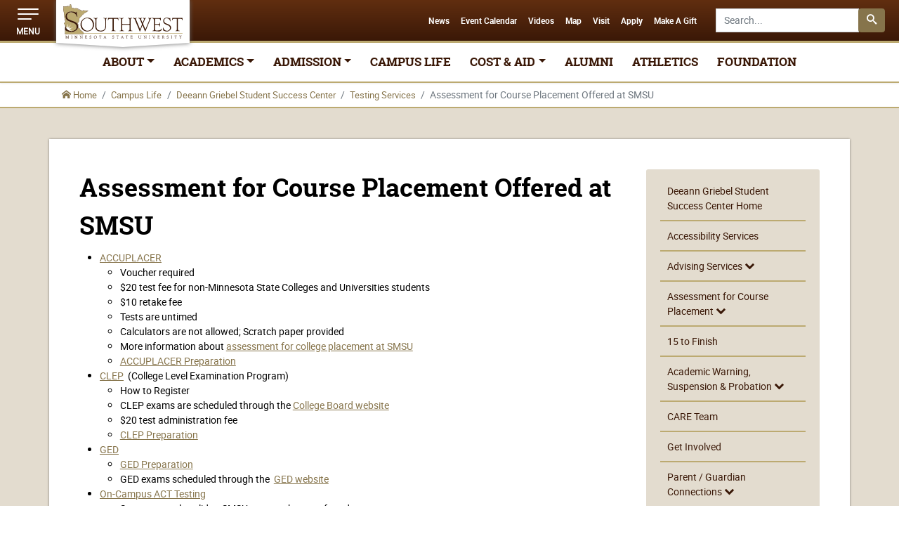

--- FILE ---
content_type: text/html
request_url: https://www.smsu.edu/campuslife/dgssc/testing/tests-offered.html
body_size: 16117
content:
<!DOCTYPE html>
<html xmlns="http://www.w3.org/1999/xhtml" class="no-js" lang="en">
	<head>
		
<meta charset="utf-8"/>
<meta content="IE=edge" http-equiv="X-UA-Compatible"/>
<meta content="width=device-width, initial-scale=1" name="viewport"/>
<meta content="CDEFA8D2C1B71C5D24008FE1795721EB" name="msvalidate.01"/>
<script>document.documentElement.classList.remove("no-js")</script>
<title>Assessment for Course Placement Offered at SMSU | Southwest Minnesota State University</title>
<meta content="The course placement assessments offered at SMSU." name="description"/>
<meta content="assessment, course placement, test, testing" name="keywords"/>
<link href="https://www.smsu.edu/campuslife/dgssc/testing/tests-offered.html" rel="canonical"/>
<meta content="Assessment for Course Placement Offered at SMSU" property="og:title"/>
<meta content="https://www.smsu.edu/campuslife/dgssc/testing/tests-offered.html" property="og:url"/>
<meta content="university" property="og:type"/>
<meta content="The course placement assessments offered at SMSU." property="og:description"/>
<meta content="1641802082783613" property="fb:app_id"/>
<meta content="NDCFjTpt_v6GkVzECkMz8_xCRmt_wFYVknMNVHkfPk0" name="google-site-verification"/>
<!-- Google Tag Manager -->
<script>(function(w,d,s,l,i){w[l]=w[l]||[];w[l].push({'gtm.start':
new Date().getTime(),event:'gtm.js'});var f=d.getElementsByTagName(s)[0],
j=d.createElement(s),dl=l!='dataLayer'?'&l='+l:'';j.async=true;j.src=
'https://www.googletagmanager.com/gtm.js?id='+i+dl;f.parentNode.insertBefore(j,f);
})(window,document,'script','dataLayer','GTM-PBSX36');</script>
<!-- End Google Tag Manager -->
<!-- Favicons -->
<link href="/_files/images/favicons/favicon.ico" rel="icon" sizes="any"/>
<link href="/_files/images/favicons/favicon.svg" rel="icon" type="image/svg+xml"/>
<link href="/_files/images/favicons/apple-touch-icon.png" rel="apple-touch-icon"/>
<link href="/_files/images/favicons/site.webmanifest" rel="manifest"/>
<meta content="/_files/images/favicons/mstile-144x144.png" name="msapplication-TileImage"/>
<meta content="#BCA971" name="msapplication-TileColor"/>
<meta content="#BCA971" name="theme-color"/>
<!-- Preload Fonts -->
<link as="font" href="/_files/fonts/roboto/regular/roboto-regular-webfont.woff2" rel="preload" type="font/woff2"/>
<link as="font" href="/_files/fonts/roboto/bold/roboto-bold-webfont.woff2" rel="preload" type="font/woff2"/>
<link as="font" href="/_files/fonts/roboto/slab/robotoslab-bold-webfont.woff2" rel="preload" type="font/woff2"/>
<link as="font" crossorigin="anonymous" href="/_files/fonts/smsu-icons/smsu-icons.woff?59mwxv" rel="preload" type="font/woff"/>
<!-- Preload Images -->
<link as="image" href="/_files/images/svg/southwest-minnesota-state-university-logo.svg" rel="preload"/>
<link as="image" href="/_files/images/svg/southwest-minnesota-state-university-white-gold-logo.svg" rel="preload"/>
<!-- load Styles -->
<link href="/_files/versions/2/css/base.css?03122024" rel="stylesheet"/>
<link href="/_files/versions/2/css/xs-min.css?03122024" media="print" onload="this.media='screen'" rel="stylesheet"/>
<noscript><link href="/_files/versions/2/css/xs-min.css?03122024" media="screen" rel="stylesheet"/></noscript>
<link href="/_files/versions/2/css/sm-min.css?03122024" media="print" onload="this.media='screen and (min-width: 576px)'" rel="stylesheet"/>
<noscript><link href="/_files/versions/2/css/sm-min.css?03122024" media="screen and (min-width: 576px)" rel="stylesheet"/></noscript>
<link href="/_files/versions/2/css/md-min.css?03122024" media="print" onload="this.media='screen and (min-width: 768px)'" rel="stylesheet"/>
<link href="/_files/versions/2/css/lg-min.css?03122024" media="print" onload="this.media='screen and (min-width: 992px)'" rel="stylesheet"/>
<noscript><link href="/_files/versions/2/css/lg-min.css?03122024" media="screen and (min-width: 992px)" rel="stylesheet"/></noscript>
<link href="/_files/versions/2/css/xl-min.css?03122024" media="print" onload="this.media='screen and (min-width: 1200px)'" rel="stylesheet"/>
<noscript><link href="/_files/versions/2/css/xl-min.css?03122024" media="screen and (min-width: 1200px)" rel="stylesheet"/></noscript>
<link href="/_files/versions/2/css/xxl-min.css?03122024" media="print" onload="this.media='screen and (min-width: 1400px)'" rel="stylesheet"/>
<noscript><link href="/_files/versions/2/css/xxl-min.css?03122024" media="screen and (min-width: 1400px)" rel="stylesheet"/></noscript>
<link href="/_files/versions/2/css/print.css?03122024" media="print" rel="stylesheet"/>
<script>
	(function () { 
		var script = document.createElement('script'); 
		script.src = '/_files/js/fontfaceobserver.js'; 
		script.async = true; 
		script.onload = function () { 
			var fontA = new FontFaceObserver('robotoregular');
			var fontB = new FontFaceObserver('robotobold');
			var fontC = new FontFaceObserver('roboto_slabbold');
			Promise.all([
				fontA.load(), 
				fontB.load(), 
				fontC.load()
			], 5000)
			.then(function () { 
				document.documentElement.classList.add('fonts-loaded'); 
			}); 
		}; 
		document.head.appendChild(script); 
	}());
</script>
<link href="//customer.cludo.com/css/templates/v1.1/essentials/cludo-search.min.css" media="print" onload="this.media='screen'" rel="stylesheet" type="text/css"/>

        <meta name="pageid" value="eb09acd8ac1e008403b6dd04893d7566"/>

	</head>
	<body><!--cludooff: index-->
	    <a href="#content-start" id="skip-to-content-start">Skip to content</a>
		<div id="noscript"><noscript>
<!-- Google Tag Manager (noscript) --><iframe height="0" src="https://www.googletagmanager.com/ns.html?id=GTM-PBSX36" style="display:none;visibility:hidden" width="0"></iframe><!-- End Google Tag Manager (noscript) -->
    <style>
        #page-alert {display:none;}
        .site-logo {opacity:1;}
    </style>
</noscript></div>
		<header class="header">
	<div class="header-nav">
		<!-- Menu Toggle -->
		<div aria-pressed="false" data-bs-target="#header-dropdown-menu" data-bs-toggle="collapse" id="menu-icon" role="button" tabindex="0"><span></span> <span></span> <span></span>
			<div class="label">MENU</div>
		</div>
		<!-- Nav Logo -->
		<div class="nav-logo-container">
			<div class="nav-logo">
				<a class="d-block d-sm-none" href="/index.html?mobile" id="header-logo-mobile"><img alt="Southwest Minnesota State University - Mobile Logo" class="footer-smsu-logo" height="58" src="/_files/images/svg/southwest-minnesota-state-university-white-gold-logo.svg" width="200"/></a>
				<a class="d-none d-sm-block" href="/index.html?1" id="header-logo-desktop"><img alt="Southwest Minnesota State University - Header Logo" height="58" src="/_files/images/svg/southwest-minnesota-state-university-logo.svg" width="200"/></a>
			</div>
			<div class="nav-logo-bottom"></div>
		</div>
		<div class="header-search-form d-none d-sm-block">
			<form id="cludo-header-search-form">
				<div class="input-group">
				    <label class="visually-hidden" for="header-search-form-input">Search SMSU.edu</label>
					<input autocomplete="on" class="form-control " id="header-search-form-input" placeholder="Search..." type="search"/> <span class="input-group-btn"> <button class="btn btn-secondary" type="button"> <span class="icn icn-search" title="Submit Search"><span class="d-none">Search Icon</span></span> <span class="d-none">Search</span></button> </span></div>
			</form>
		</div>
				<div class="collapse" id="header-dropdown-menu">
	<div class="container-fluid m0 p0">
		<div class="row">
			<div class="col">
				<div class="main-links">
				    					<div class="row row-no-gutters">
					    						                                                                						<div class="col-6 col-md-3">
						    						    						    <a aria-controls="main-link-dropdown-1" aria-expanded="false" class="main-link" data-bs-toggle="collapse" href="#main-link-dropdown-1" role="button">ABOUT <span class="icn icn-caret-down"></span> </a>
							<div class="collapse" id="main-link-dropdown-1">
								<ul class="main-link-dropdown">
								    								    				                                                				                                                    <li><a href="/about/index.html" id="header-megamenu-dropdown-about-smsu" target="_self">About SMSU</a></li>
                                                                    																	                                                				                                                    <li><a href="/about/mission.html" id="header-megamenu-dropdown-mission-vision-and-values" target="_self">Mission, Vision, and Values</a></li>
                                                                    																	                                                				                                                    <li><a href="/about/equity-diversity-inclusion.html" id="header-megamenu-dropdown-equity-diversity-and-inclusion" target="_self">Equity, Diversity, and Inclusion</a></li>
                                                                    																	                                                				                                                    <li><a href="/administration/president/equity2030/index.html" id="header-megamenu-dropdown-equity-2030" target="_self">Equity 2030</a></li>
                                                                    																	                                                				                                                    <li><a href="/about/land-acknowledgement.html" id="header-megamenu-dropdown-land-acknowledgement" target="_self">Land Acknowledgement</a></li>
                                                                    																	                                                				                                                    <li><a href="/about/fact-book.html" id="header-megamenu-dropdown-fact-book" target="_self">Fact Book</a></li>
                                                                    																	                                                				                                                    <li><a href="/about/disclosures.html" id="header-megamenu-dropdown-disclosures" target="_self">Disclosures</a></li>
                                                                    																	                                                				                                                    <li><a href="/administration/index.html" id="header-megamenu-dropdown-university-leadership" target="_self">University Leadership</a></li>
                                                                    																	                                                				                                                    <li><a href="/campuslife/careerservices/mustang-promise.html" id="header-megamenu-dropdown-mustang-promise" target="_self">Mustang Promise</a></li>
                                                                    																	                                                				                                                    <li><a href="/administration/president/economic-impact.html" id="header-megamenu-dropdown-smsuandapos;s-ecomonic-impact" target="_self">SMSU's Ecomonic Impact</a></li>
                                                                    																					</ul>
							</div>
													</div>
						
												    						<div class="col-6 col-md-3">
						    						    						    <a aria-controls="main-link-dropdown-2" aria-expanded="false" class="main-link" data-bs-toggle="collapse" href="#main-link-dropdown-2" role="button">ACADEMICS <span class="icn icn-caret-down"></span> </a>
							<div class="collapse" id="main-link-dropdown-2">
								<ul class="main-link-dropdown">
								    								    				                                                				                                                    <li><a href="/academics/index.html" id="header-megamenu-dropdown-overview" target="_self">Overview</a></li>
                                                                    																	                                                				                                                    <li><a href="/academics/programs/index.html" id="header-megamenu-dropdown-academic-programs-and-degrees" target="_self">Academic Programs and Degrees</a></li>
                                                                    																	                                                				                                                    <li><a href="/graduatestudies/programs/index.html" id="header-megamenu-dropdown-graduate-programs" target="_self">Graduate Programs</a></li>
                                                                    																	                                                				                                                    <li><a href="/online/index.html" id="header-megamenu-dropdown-online-degrees" target="_self">Online Degrees</a></li>
                                                                    																	                                                				                                                    <li><a href="/online/certificates/index.html" id="header-megamenu-dropdown-online-certificates" target="_self">Online Certificates</a></li>
                                                                    																					</ul>
							</div>
													</div>
						
												    						<div class="col-6 col-md-3">
						    						    						    <a aria-controls="main-link-dropdown-3" aria-expanded="false" class="main-link" data-bs-toggle="collapse" href="#main-link-dropdown-3" role="button">ADMISSION <span class="icn icn-caret-down"></span> </a>
							<div class="collapse" id="main-link-dropdown-3">
								<ul class="main-link-dropdown">
								    								    				                                                				                                                    <li><a href="/admission/index.html" id="header-megamenu-dropdown-admission-homepage" target="_self">Admission Homepage</a></li>
                                                                    																	                                                				                                                    <li><a href="/admission/freshmen/index.html" id="header-megamenu-dropdown-undergraduate" target="_self">Undergraduate</a></li>
                                                                    																	                                                				                                                    <li><a href="/graduatestudies/index.html" id="header-megamenu-dropdown-graduate" target="_self">Graduate</a></li>
                                                                    																	                                                				                                                    <li><a href="/admission/international/index.html" id="header-megamenu-dropdown-international" target="_self">International</a></li>
                                                                    																	                                                				                                                    <li><a href="/admission/transfer/index.html" id="header-megamenu-dropdown-transfer" target="_self">Transfer</a></li>
                                                                    																	                                                				                                                    <li><a href="/admission/re-admits.html" id="header-megamenu-dropdown-returning-students" target="_self">Returning Students</a></li>
                                                                    																	                                                				                                                    <li><a href="/academics/pseo/index.html" id="header-megamenu-dropdown-pseo" target="_self">PSEO</a></li>
                                                                    																	                                                				                                                    <li><a href="/academics/collegenow/index.html" id="header-megamenu-dropdown-college-now" target="_self">College Now</a></li>
                                                                    																	                                                				                                                    <li><a href="/academics/onlinelearning/index.html" id="header-megamenu-dropdown-online-learning-andamp;-transfer-partnerships" target="_self">Online Learning &amp; Transfer Partnerships</a></li>
                                                                    																	                                                				                                                    <li><a href="/academics/summerterm/index.html" id="header-megamenu-dropdown-summer-term" target="_self">Summer Term</a></li>
                                                                    																	                                                				                                                    <li><a href="/campuslife/mustangpathway/index.html" id="header-megamenu-dropdown-mustang-pathway-program" target="_self">Mustang Pathway Program</a></li>
                                                                    																					</ul>
							</div>
													</div>
						
												    						<div class="col-6 col-md-3">
						    						                				            				                                        <a class="main-link" href="/campuslife/index.html" id="header-megamenu-campus-life" target="_self">CAMPUS LIFE</a>
                                            																	</div>
						
												                                                                    </div>
    						    <div class="row row-no-gutters">
                                                            						<div class="col-6 col-md-3">
						    						    						    <a aria-controls="main-link-dropdown-5" aria-expanded="false" class="main-link" data-bs-toggle="collapse" href="#main-link-dropdown-5" role="button">COST &amp; AID <span class="icn icn-caret-down"></span> </a>
							<div class="collapse" id="main-link-dropdown-5">
								<ul class="main-link-dropdown">
								    								    				                                                				                                                    <li><a href="/administration/businessservices/tuitionfeespayments/index.html" id="header-megamenu-dropdown-cost-to-attend-smsu" target="_self">Cost to Attend SMSU</a></li>
                                                                    																	                                                				                                                    <li><a href="/campuslife/financialaid/index.html" id="header-megamenu-dropdown-financial-aid" target="_self">Financial Aid</a></li>
                                                                    																	                                                				                                                    <li><a href="/scholarships/index.html" id="header-megamenu-dropdown-scholarships" target="_self">Scholarships</a></li>
                                                                    																					</ul>
							</div>
													</div>
						
												    						<div class="col-6 col-md-3">
						    						                				            				                                        <a class="main-link" href="https://smsualumni.com/" id="header-megamenu-alumni" target="_self">ALUMNI</a>
                                            																	</div>
						
												    						<div class="col-6 col-md-3">
						    						                				            				                                        <a class="main-link" href="https://smsumustangs.com/" id="header-megamenu-athletics" target="_self">ATHLETICS</a>
                                            																	</div>
						
												    						<div class="col-6 col-md-3">
						    						                				            				                                        <a class="main-link" href="https://smsufoundation.org/" id="header-megamenu-foundation" target="_self">FOUNDATION</a>
                                            																	</div>
						
											</div>
				</div>
			</div>
		</div>
	</div>
	<div class="container-fluid bg-color__gold m0 p0 d-block d-lg-none">
		<div class="row">
			<div class="col">
				<ul class="list-inline text-center sublinks">
										        				        				                                    <li class="list-inline-item"><a href="/today/index.html" id="header-megamenu-news" target="_self">News</a></li>
                                    				    				        				        				                                    <li class="list-inline-item"><a id="header-megamenu-event-calendar" href="https://calendar.smsu.edu/" target="_self">Event Calendar</a></li>
                                    				    				        				        				    <li class="list-inline-item"><a href="https://www.smsu.edu/today/videos/index.html" id="header-megamenu-videos" target="_self">Videos</a></li>
        				    				        				        				                                    <li class="list-inline-item"><a href="/map/index.html" id="header-megamenu-map" target="_self">Map</a></li>
                                    				    				        				        				                                    <li class="list-inline-item"><a id="header-megamenu-visit" href="https://www.smsu.edu/admission/visit.html" target="_self">Visit</a></li>
                                    				    				        				        				                                    <li class="list-inline-item"><a href="/admission/apply-online.html" id="header-megamenu-apply" target="_self">Apply</a></li>
                                    				    				        				        				                                    <li class="list-inline-item"><a id="header-megamenu-make-a-gift" href="https://www.smsufoundation.org/give/index.html" target="_self">Make A Gift</a></li>
                                    				    								</ul>
			</div>
		</div>
	</div>
	<div class="container-fluid additional-links mb2">
		<div class="row">
		    		    		    			<div class="col col-lg-8 col-xl-9">
				<div class="row mt2">
				    				    				    				    					<div class="col-sm-4">
						<p class="title title__h3 title__font-heading">RESOURCES</p>
						<ul>
						    						                    				                				                                            <li><a href="/calendars/index.html" id="header-megamenu-resources-academic-calendars" target="_self"><span aria-hidden="true" class="icn icn-calendar"></span> Academic Calendars</a></li>
                                                    											                				                				                                            <li><a id="header-megamenu-resources-campus-events-calendar" href="https://calendar.smsu.edu/" target="_self"><span aria-hidden="true" class="icn icn-calendar1"></span> Campus Events Calendar</a></li>
                                                    											                				                				                                            <li><a id="header-megamenu-resources-campus-bookstore" href="https://smsu.bncollege.com/" target="_self"><span aria-hidden="true" class="icn icn-barnesandnoble"></span> Campus Bookstore</a></li>
                                                    											                				                				                                            <li><a id="header-megamenu-resources-catalog" href="https://catalog.smsu.edu/" target="_self"><span aria-hidden="true" class="icn icn-book"></span> Catalog</a></li>
                                                    											                				                				                                            <li><a id="header-megamenu-resources-class-schedule" href="https://eservices.minnstate.edu/registration/search/basic.html?campusid=075" target="_self"><span aria-hidden="true" class="icn icn-clipboard"></span> Class Schedule</a></li>
                                                    											                				                				                                            <li><a id="header-megamenu-resources-d2l-brightspace" href="https://smsu.learn.minnstate.edu/" target="_self"><span aria-hidden="true" class="icn icn-d2lbrightspace"></span> D2L Brightspace</a></li>
                                                    											                				                				                                            <li><a href="/library/index.html" id="header-megamenu-resources-library" target="_self"><span aria-hidden="true" class="icn icn-library"></span> Library</a></li>
                                                    											                				                				    <li><a href="https://starid.minnstate.edu/" id="header-megamenu-resources-starid" target="_blank"><span aria-hidden="true" class="icn icn-star-full"></span> StarID</a></li>
                											                				                				    <li><a href="https://www.myworkday.com/minnstate/login-saml2.htmld" id="header-megamenu-resources-workday" target="_blank"><span aria-hidden="true" class="icn icn-display"></span> Workday</a></li>
                											                				                				                                            <li><a id="header-megamenu-resources-zoom-web-conferencing" href="https://minnstate.zoom.us/" target="_blank"><span aria-hidden="true" class="icn icn-users"></span> Zoom Web Conferencing</a></li>
                                                    																	</ul>
					</div>
										<div class="col-sm-4">
						<p class="title title__h3 title__font-heading">SERVICES</p>
						<ul>
						    						                    				                				                                            <li><a href="/administration/deanofstudents/supporting-student-basic-needs.html" id="header-megamenu-services-student-basic-needs" target="_self"><span aria-hidden="true" class="icn icn-heart"></span> Student Basic Needs</a></li>
                                                    											                				                				                                            <li><a href="/accessibility/index.html" id="header-megamenu-services-accessibility-services" target="_self"><span aria-hidden="true" class="icn icn-universal-access"></span> Accessibility Services</a></li>
                                                    											                				                				                                            <li><a id="header-megamenu-services-campus-dining" href="https://dineoncampus.com/southwest" target="_self"><span aria-hidden="true" class="icn icn-spoon-knife"></span> Campus Dining</a></li>
                                                    											                				                				                                            <li><a href="/map/index.html" id="header-megamenu-services-campus-map" target="_self"><span aria-hidden="true" class="icn icn-location"></span> Campus Map</a></li>
                                                    											                				                				                                            <li><a href="/campuslife/careerservices/index.html" id="header-megamenu-services-career-services" target="_self"><span aria-hidden="true" class="icn icn-briefcase"></span> Career Services</a></li>
                                                    											                				                				                                            <li><a href="/directory/index.html" id="header-megamenu-services-directory" target="_self"><span aria-hidden="true" class="icn icn-users"></span> Directory</a></li>
                                                    											                				                				                                            <li><a href="/email/index.html" id="header-megamenu-services-email" target="_self"><span aria-hidden="true" class="icn icn-envelop"></span> Email</a></li>
                                                    											                				                				                                            <li><a id="header-megamenu-services-e-services" href="https://eservices.minnstate.edu/eservices/login.html?campusid=075" target="_self"><span aria-hidden="true" class="icn icn-mnstate"></span> E-Services</a></li>
                                                    											                				                				                                            <li><a href="/campuslife/financialaid/index.html" id="header-megamenu-services-financial-aid" target="_self"><span aria-hidden="true" class="icn icn-usd"></span> Financial Aid</a></li>
                                                    											                				                				                                            <li><a id="header-megamenu-services-smsu-scholarships" href="https://www.smsu.edu/scholarships/index.html " target="_self"><span aria-hidden="true" class="icn icn-file-text"></span> SMSU Scholarships</a></li>
                                                    											                				                				                                            <li><a href="/informationtechnologyservices/index.html" id="header-megamenu-services-technology-services" target="_self"><span aria-hidden="true" class="icn icn-switch"></span> Technology Services</a></li>
                                                    																	</ul>
					</div>
										<div class="col-sm-4">
						<p class="title title__h3 title__font-heading">PAGES</p>
						<ul>
						    						                    				                				                                            <li><a href="/administration/index.html" id="header-megamenu-pages-administrative-links" target="_self"><span aria-hidden="true" class="icn icn-address-book"></span> Administrative Links</a></li>
                                                    											                				                				                                            <li><a href="/administration/businessservices/index.html" id="header-megamenu-pages-business-services" target="_self"><span aria-hidden="true" class="icn icn-user-tie"></span> Business Services</a></li>
                                                    											                				                				                                            <li><a href="/commencement/index.html" id="header-megamenu-pages-commencement" target="_self"><span aria-hidden="true" class="icn icn-graduate"></span> Commencement</a></li>
                                                    											                				                				                                            <li><a href="/administration/humanresources/index.html" id="header-megamenu-pages-human-resources" target="_self"><span aria-hidden="true" class="icn icn-group"></span> Human Resources</a></li>
                                                    											                				                				                                            <li><a href="/today/index.html" id="header-megamenu-pages-news-andamp;-events" target="_self"><span aria-hidden="true" class="icn icn-newspaper"></span> News &amp; Events</a></li>
                                                    											                				                				                                            <li><a href="/campuslife/publicsafety/index.html" id="header-megamenu-pages-public-safety" target="_self"><span aria-hidden="true" class="icn icn-shield"></span> Public Safety</a></li>
                                                    											                				                				                                            <li><a href="/campuslife/registrationrecords/index.html" id="header-megamenu-pages-registration-andamp;-records" target="_self"><span aria-hidden="true" class="icn icn-clock"></span> Registration &amp; Records</a></li>
                                                    											                				                				                                            <li><a href="/campuslife/residencelife/index.html" id="header-megamenu-pages-residence-life" target="_self"><span aria-hidden="true" class="icn icn-home"></span> Residence Life</a></li>
                                                    											                				                				                                            <li><a id="header-megamenu-pages-student-handbook" href="https://catalog.smsu.edu/student-handbook/" target="_self"><span aria-hidden="true" class="icn icn-book"></span> Student Handbook</a></li>
                                                    											                				                				                                            <li><a href="/campuslife/dgssc/index.html" id="header-megamenu-pages-deeann-griebel-student-success-center" target="_self"><span aria-hidden="true" class="icn icn-user-check"></span> Deeann Griebel Student Success Center</a></li>
                                                    																	</ul>
					</div>
									</div>
			</div>
			<div class="d-none d-lg-block col-lg-4 col-xl-3">
			    			        				                                    <div class="row my2">
                        		<div class="col">
                        		                            			<p><img alt="Leah Bittner" class="img-fluid rounded lazy" data-src="/resources/webspaces/success/rntobsn-bittner-2398.jpg" loading="lazy" src="/_files/images/misc/spacer.gif"/></p>
                        			<blockquote>
                        			                            			                            				                        				<p>“The SMSU RN to BSN Program does not have you take a set amount of credits each semester. This flexible scheduling was perfect for me as it allowed me to vary the amount of credits I took each semester. I would have struggled without that flexibility as I am a non-traditional student who is also a wife, mother of four, and worked full time while completing my degree. This program is designed to fit into your life, whether you want to be a full-time or part-time student.”</p>
                        				                        				                        				                            				                                                                    				<footer>Leah Bittner, <cite>'22 Alum</cite></footer>
                        			</blockquote>
                        		</div>
                        	</div>
				        			        			    			</div>
		</div>
	</div>
	<div class="container-fluid social-links">
		<div class="row">
			<div class="col">
				<ul class="list-inline text-center my2">
				    				            				        				    <li class="list-inline-item"><a href="https://www.facebook.com/SMSUToday" id="header-megamenu-social-facebook" target="_self"><span class="icn icn-facebook2"><span class="visually-hidden">Facebook</span></span></a></li>
        									        				        				    <li class="list-inline-item"><a href="https://www.tiktok.com/@smsuofficial" id="header-megamenu-social-tiktok" target="_self"><span class="icn icn-tiktok"><span class="visually-hidden">TikTok</span></span></a></li>
        									        				        				    <li class="list-inline-item"><a href="https://www.twitter.com/smsutoday" id="header-megamenu-social-twitter" target="_self"><span class="icn icn-x"><span class="visually-hidden">Twitter</span></span></a></li>
        									        				        				    <li class="list-inline-item"><a href="https://www.instagram.com/smsutoday" id="header-megamenu-social-instagram" target="_blank"><span class="icn icn-instagram2"><span class="visually-hidden">Instagram</span></span></a></li>
        									        				        				    <li class="list-inline-item"><a href="https://www.youtube.com/smsumustangs" id="header-megamenu-social-youtube" target="_self"><span class="icn icn-youtube"><span class="visually-hidden">YouTube</span></span></a></li>
        									        				        				    <li class="list-inline-item"><a href="https://www.linkedin.com/school/southwest-minnesota-state-university/" id="header-megamenu-social-linkedin" target="_self"><span class="icn icn-linkedin"><span class="visually-hidden">LinkedIn</span></span></a></li>
        									        				        				    <li class="list-inline-item"><a href="https://www.snapchat.com/add/smsuadmission" id="header-megamenu-social-snapchat" target="_self"><span class="icn icn-snapchat"><span class="visually-hidden">Snapchat</span></span></a></li>
        													</ul>
			</div>
		</div>
	</div>
</div>
		<div class="nav-list">
		    			<ul>
				    				    				                                <li><a href="/today/index.html" id="header-toplink-news" target="_self">News</a></li>
                            								    				    				                                <li><a id="header-toplink-event-calendar" href="https://calendar.smsu.edu/" target="_self">Event Calendar</a></li>
                            								    				    				    <li><a href="https://www.smsu.edu/today/videos/index.html" id="header-toplink-videos" target="_self">Videos</a></li>
    								    				    				                                <li><a href="/map/index.html" id="header-toplink-map" target="_self">Map</a></li>
                            								    				    				                                <li><a id="header-toplink-visit" href="https://www.smsu.edu/admission/visit.html" target="_self">Visit</a></li>
                            								    				    				                                <li><a href="/admission/apply-online.html" id="header-toplink-apply" target="_self">Apply</a></li>
                            								    				    				                                <li><a id="header-toplink-make-a-gift" href="https://www.smsufoundation.org/give/index.html" target="_self">Make A Gift</a></li>
                            											</ul>
		</div>
		<div aria-pressed="false" class="d-block d-sm-none" data-bs-target="#header-nav-search-form" data-bs-toggle="collapse" id="search-icon" role="button" tabindex="0"><span class="icn icn-search icn-size_2"><span class="d-none">Search Icon</span></span>
			<br/><span class="label">SEARCH</span></div>
	</div>
	<div class="collapse" id="header-nav-search-form">
		<div class="p1">
			<form class="form-inline" id="cludo-search-form">
				<div class="row">
					<div class="col col-sm-10 mx-auto">
						<div class="input-group input-group-lg">
						    <label class="visually-hidden" for="mobile-header-search-form-input">Mobile Search SMSU.edu</label>
						<input autocomplete="off" class="form-control" id="mobile-header-search-form-input" placeholder="Search..." type="search"/> <span class="input-group-btn"> <button class="btn btn-gold btn-lg" type="button"> <span class="icn icn-search" title="Submit Search"><span class="d-none">Search Icon</span></span> <span class="d-none">Search</span></button></span></div>
					</div>
					<div class="col-sm-2 d-none d-sm-block">
						<button aria-pressed="false" class="btn btn-link btn-lg d-none d-sm-block" data-bs-target="#header-nav-search-form" data-bs-toggle="collapse" id="close-search" role="button" tabindex="0" type="button"><span class="icn icn-cross"></span> Close</button>
					</div>
				</div>
			</form>
		</div>
	</div>
	<div class="scroll-indicator-container">
        <div class="scroll-progress-bar" id="page-scroll-progress"></div>
    </div>
	<nav aria-label="primary" class="header-navbar">
		<div class="container-fluid">
			<div class="row d-none d-sm-block">
				<div class="col d-flex">
					<ul class="header-navbar-menu mx-auto justify-content-center">
												    					        						<li class="nav-item dropdown"><a aria-expanded="false" class="header-navbar-link nav-link dropdown-toggle" data-bs-toggle="dropdown" href="#" role="button">ABOUT</a>
    							<ul class="dropdown-menu">
    								    								                        				                        				                                                    <li><a class="dropdown-item" href="/about/index.html" id="header-navbar-about-smsu" target="_self">About SMSU</a></li>
                                                                    				    								                        				                        				                                                    <li><a class="dropdown-item" href="/about/mission.html" id="header-navbar-mission-vision-and-values" target="_self">Mission, Vision, and Values</a></li>
                                                                    				    								                        				                        				                                                    <li><a class="dropdown-item" href="/about/equity-diversity-inclusion.html" id="header-navbar-equity-diversity-and-inclusion" target="_self">Equity, Diversity, and Inclusion</a></li>
                                                                    				    								                        				                        				                                                    <li><a class="dropdown-item" href="/administration/president/equity2030/index.html" id="header-navbar-equity-2030" target="_self">Equity 2030</a></li>
                                                                    				    								                        				                        				                                                    <li><a class="dropdown-item" href="/about/land-acknowledgement.html" id="header-navbar-land-acknowledgement" target="_self">Land Acknowledgement</a></li>
                                                                    				    								                        				                        				                                                    <li><a class="dropdown-item" href="/about/fact-book.html" id="header-navbar-fact-book" target="_self">Fact Book</a></li>
                                                                    				    								                        				                        				                                                    <li><a class="dropdown-item" href="/about/disclosures.html" id="header-navbar-disclosures" target="_self">Disclosures</a></li>
                                                                    				    								                        				                        				                                                    <li><a class="dropdown-item" href="/administration/index.html" id="header-navbar-university-leadership" target="_self">University Leadership</a></li>
                                                                    				    								                        				                        				                                                    <li><a class="dropdown-item" href="/campuslife/careerservices/mustang-promise.html" id="header-navbar-mustang-promise" target="_self">Mustang Promise</a></li>
                                                                    				    								                        				                        				                                                    <li><a class="dropdown-item" href="/administration/president/economic-impact.html" id="header-navbar-smsuandapos;s-ecomonic-impact" target="_self">SMSU's Ecomonic Impact</a></li>
                                                                    				    								    							</ul>
    						</li>
    												    					        						<li class="nav-item dropdown"><a aria-expanded="false" class="header-navbar-link nav-link dropdown-toggle" data-bs-toggle="dropdown" href="#" role="button">ACADEMICS</a>
    							<ul class="dropdown-menu">
    								    								                        				                        				                                                    <li><a class="dropdown-item" href="/academics/index.html" id="header-navbar-overview" target="_self">Overview</a></li>
                                                                    				    								                        				                        				                                                    <li><a class="dropdown-item" href="/academics/programs/index.html" id="header-navbar-academic-programs-and-degrees" target="_self">Academic Programs and Degrees</a></li>
                                                                    				    								                        				                        				                                                    <li><a class="dropdown-item" href="/graduatestudies/programs/index.html" id="header-navbar-graduate-programs" target="_self">Graduate Programs</a></li>
                                                                    				    								                        				                        				                                                    <li><a class="dropdown-item" href="/online/index.html" id="header-navbar-online-degrees" target="_self">Online Degrees</a></li>
                                                                    				    								                        				                        				                                                    <li><a class="dropdown-item" href="/online/certificates/index.html" id="header-navbar-online-certificates" target="_self">Online Certificates</a></li>
                                                                    				    								    							</ul>
    						</li>
    												    					        						<li class="nav-item dropdown"><a aria-expanded="false" class="header-navbar-link nav-link dropdown-toggle" data-bs-toggle="dropdown" href="#" role="button">ADMISSION</a>
    							<ul class="dropdown-menu">
    								    								                        				                        				                                                    <li><a class="dropdown-item" href="/admission/index.html" id="header-navbar-admission-homepage" target="_self">Admission Homepage</a></li>
                                                                    				    								                        				                        				                                                    <li><a class="dropdown-item" href="/admission/freshmen/index.html" id="header-navbar-undergraduate" target="_self">Undergraduate</a></li>
                                                                    				    								                        				                        				                                                    <li><a class="dropdown-item" href="/graduatestudies/index.html" id="header-navbar-graduate" target="_self">Graduate</a></li>
                                                                    				    								                        				                        				                                                    <li><a class="dropdown-item" href="/admission/international/index.html" id="header-navbar-international" target="_self">International</a></li>
                                                                    				    								                        				                        				                                                    <li><a class="dropdown-item" href="/admission/transfer/index.html" id="header-navbar-transfer" target="_self">Transfer</a></li>
                                                                    				    								                        				                        				                                                    <li><a class="dropdown-item" href="/admission/re-admits.html" id="header-navbar-returning-students" target="_self">Returning Students</a></li>
                                                                    				    								                        				                        				                                                    <li><a class="dropdown-item" href="/academics/pseo/index.html" id="header-navbar-pseo" target="_self">PSEO</a></li>
                                                                    				    								                        				                        				                                                    <li><a class="dropdown-item" href="/academics/collegenow/index.html" id="header-navbar-college-now" target="_self">College Now</a></li>
                                                                    				    								                        				                        				                                                    <li><a class="dropdown-item" href="/academics/onlinelearning/index.html" id="header-navbar-online-learning-andamp;-transfer-partnerships" target="_self">Online Learning &amp; Transfer Partnerships</a></li>
                                                                    				    								                        				                        				                                                    <li><a class="dropdown-item" href="/academics/summerterm/index.html" id="header-navbar-summer-term" target="_self">Summer Term</a></li>
                                                                    				    								                        				                        				                                                    <li><a class="dropdown-item" href="/campuslife/mustangpathway/index.html" id="header-navbar-mustang-pathway-program" target="_self">Mustang Pathway Program</a></li>
                                                                    				    								    							</ul>
    						</li>
    												    					                    				                				                                            <li class="nav-item"><a class="header-navbar-link nav-link" href="/campuslife/index.html" id="header-navbar-campus-life" target="_self">CAMPUS LIFE</a></li>
                                                    				    												    					        						<li class="nav-item dropdown"><a aria-expanded="false" class="header-navbar-link nav-link dropdown-toggle" data-bs-toggle="dropdown" href="#" role="button">COST &amp; AID</a>
    							<ul class="dropdown-menu">
    								    								                        				                        				                                                    <li><a class="dropdown-item" href="/administration/businessservices/tuitionfeespayments/index.html" id="header-navbar-cost-to-attend-smsu" target="_self">Cost to Attend SMSU</a></li>
                                                                    				    								                        				                        				                                                    <li><a class="dropdown-item" href="/campuslife/financialaid/index.html" id="header-navbar-financial-aid" target="_self">Financial Aid</a></li>
                                                                    				    								                        				                        				                                                    <li><a class="dropdown-item" href="/scholarships/index.html" id="header-navbar-scholarships" target="_self">Scholarships</a></li>
                                                                    				    								    							</ul>
    						</li>
    												    					                    				                				                                            <li class="nav-item"><a class="header-navbar-link nav-link" id="header-navbar-alumni" href="https://smsualumni.com/" target="_self">ALUMNI</a></li>
                                                    				    												    					                    				                				                                            <li class="nav-item"><a class="header-navbar-link nav-link" id="header-navbar-athletics" href="https://smsumustangs.com/" target="_self">ATHLETICS</a></li>
                                                    				    												    					                    				                				                                            <li class="nav-item"><a class="header-navbar-link nav-link" id="header-navbar-foundation" href="https://smsufoundation.org/" target="_self">FOUNDATION</a></li>
                                                    				    																	</ul>
				</div>
			</div>
		</div>
	</nav>
</header>


		<main class="page-container content-page">
			<div id="page-alert"></div>
			<!--cludoon: index-->
			<div class="breadcrumb-container border-bottom border-2 border-gold bg-color__white">
    <div class="container-lg">
        <div class="row align-items-center">
            <div class="col align-self-start">
                <nav aria-label="breadcrumb">
                    <ol class="breadcrumb mb0 p-2">
                                                                                                                                                                                                                                                                                                                                            <li class="breadcrumb-item"><a href="/index.html"><span class="icn icn-home"></span> Home</a></li>
                                                                                                                                                                                                                                                                                                                                                                                                                                                                                        <li class="breadcrumb-item"><a href="/campuslife/index.html">Campus Life</a></li>
                                                                                                                                                                                                                                                                                                                                                                                                                                                                                        <li class="breadcrumb-item"><a href="/campuslife/dgssc/index.html">Deeann Griebel Student Success Center</a></li>
                                                                                                                                                                                                                                                                                                                                                                                                                                                                <li class="breadcrumb-item"><a href="/campuslife/dgssc/testing/index.html">Testing Services</a></li>
                                                                                                                                <li aria-current="page" class="breadcrumb-item active">Assessment for Course Placement Offered at SMSU</li>
                                                                                            </ol>
                </nav>
            </div>
        </div>
    </div>
</div>

			
			




            <div class="page-content container-lg no-hero" id="content-start">
        <div class="row">
                    	            	    <nav aria-label="secondary" class="sidebar-column col-md-4 col-xl-3 order-2 mb1 md-mb2">
        		            		                    <div class="section-menu-toggle-container mb1 d-block d-md-none">
    	<button aria-controls="sidebar0" aria-expanded="true" class="navbar-toggle mobile-section-menu-toggle button button-gold" data-bs-target="#sidebar0" data-bs-toggle="collapse">
            <em class="icn icn-menu"><span class="d-none">menu icon</span></em> <span class="toggle-text">Section Menu</span>
    	</button>
    </div>
            <ul aria-expanded="true" class="sidebar sidebar-menu sidebar-menu__tan mb1 sm-mb2 collapse show" id="sidebar0">
                                                                                                                                                      <li>
                                        <a href="/campuslife/dgssc/index.html" target="_self">
                Deeann Griebel Student Success Center Home 
            </a>
                        </li>
                                                                                                                                                      <li>
                                        <a href="/accessibility/index.html" target="_self">
                Accessibility Services 
            </a>
                        </li>
                                                                                                                                                      <li>
                                        <a aria-controls="sidebarcollapse1" aria-expanded="false" class="collapsed" data-bs-toggle="collapse" href="#sidebarcollapse1" role="button">
                Advising Services <span class="icn icn-chevron-down"></span>
            </a>
                            <ul class="collapse" id="sidebarcollapse1">
                                                                                                                                <li>
                                <a href="/campuslife/dgssc/advisor-resources.html" target="_self">Advisor Resources</a>
                            </li>
                                                                                                                                                        <li>
                                <a href="/campuslife/dgssc/student-resources.html" target="_self">Student Resources</a>
                            </li>
                                                                                                                                                        <li>
                                <a href="/campuslife/dgssc/advisingresources/advising-guide.html" target="_self">Academic Advising Guide</a>
                            </li>
                                                                                                                                                        <li>
                                <a href="/academics/liberaleducationprogram/index.html" target="_self">SMSU Liberal Education Program</a>
                            </li>
                                                                                                                                                        <li>
                                <a href="/campuslife/dgssc/advisingresources/course-placement-guides.html" target="_self">Course Placement Guides</a>
                            </li>
                                                                                                                                                        <li>
                                <a href="/campuslife/dgssc/smsu-hold-codes.html" target="_self">SMSU Hold Codes</a>
                            </li>
                                                                                                                                                        <li>
                                <a href="/campuslife/registrationrecords/gpa-calculator.html" target="_self">GPA Calculator</a>
                            </li>
                                                                                                                                                        <li>
                                <a href="/campuslife/dgssc/academic-advising-support-committee.html" target="_self">Academic Advising Support Committee (AASC)</a>
                            </li>
                                                                                                                                                        <li>
                                <a href="/campuslife/dgssc/15tofinish/index.html" target="_self">15 to Finish</a>
                            </li>
                                                            </ul>
                        </li>
                                                                                                                                                      <li>
                                        <a aria-controls="sidebarcollapse2" aria-expanded="false" class="collapsed" data-bs-toggle="collapse" href="#sidebarcollapse2" role="button">
                Assessment for Course Placement <span class="icn icn-chevron-down"></span>
            </a>
                            <ul class="collapse" id="sidebarcollapse2">
                                                                                                                                <li>
                                <a href="/campuslife/dgssc/collegeplacementassessment/index.html" target="_self">Homepage</a>
                            </li>
                                                                                                                                                        <li>
                                <a href="/campuslife/dgssc/advisingresources/course-placement-guides.html" target="_self">Course Placement Guides</a>
                            </li>
                                                                                                                                                        <li>
                                <a href="/campuslife/dgssc/collegeplacementassessment/tools.html" target="_self">ACCUPLACER Information</a>
                            </li>
                                                                                                                                                        <li>
                                <a href="/campuslife/dgssc/collegeplacementassessment/dates.html" target="_self">Testing FAQs</a>
                            </li>
                                                                                                                                                        <li>
                                <a href="/campuslife/dgssc/collegeplacementassessment/faq.html" target="_self">FAQs for Placement Testing</a>
                            </li>
                                                            </ul>
                        </li>
                                                                                                                                                      <li>
                                        <a href="/campuslife/dgssc/15tofinish/index.html" target="_self">
                15 to Finish 
            </a>
                        </li>
                                                                                                                                                      <li>
                                        <a aria-controls="sidebarcollapse3" aria-expanded="false" class="collapsed" data-bs-toggle="collapse" href="#sidebarcollapse3" role="button">
                Academic Warning, Suspension &amp; Probation <span class="icn icn-chevron-down"></span>
            </a>
                            <ul class="collapse" id="sidebarcollapse3">
                                                                                                                                <li>
                                <a href="/campuslife/dgssc/academic-warning.html" target="_self">Academic Warning, Suspension &amp; Probation Home</a>
                            </li>
                                                                                                                                                        <li>
                                <a href="/campuslife/dgssc/sap-calculations.html" target="_self">Calculating Your SAP Thresholds</a>
                            </li>
                                                            </ul>
                        </li>
                                                                                                                                                      <li>
                                        <a href="/campuslife/careteam/index.html" target="_self">
                CARE Team 
            </a>
                        </li>
                                                                                                                                                      <li>
                                        <a href="/campuslife/dgssc/get-involved.html" target="_self">
                Get Involved 
            </a>
                        </li>
                                                                                                                                                      <li>
                                        <a aria-controls="sidebarcollapse4" aria-expanded="false" class="collapsed" data-bs-toggle="collapse" href="#sidebarcollapse4" role="button">
                Parent / Guardian Connections <span class="icn icn-chevron-down"></span>
            </a>
                            <ul class="collapse" id="sidebarcollapse4">
                                                                                                                                <li>
                                <a href="/campuslife/dgssc/connections/index.html" target="_self">Parent / Guardian Connections Home</a>
                            </li>
                                                                                                                                                        <li>
                                <a href="/campuslife/dgssc/connections/hot-line.html" target="_self">Parent / Guardian Hot Line</a>
                            </li>
                                                                                                                                                        <li>
                                <a href="/campuslife/dgssc/connections/red-flag-monthly-calendar.html" target="_self">Red-Flag Monthly Calendar</a>
                            </li>
                                                                                                                                                        <li>
                                <a href="/family/index.html" target="_self">Family Weekend</a>
                            </li>
                                                                                                <li>
                                <a href="https://www.dormroom.com/ssu/gifts-and-care-packages/gifts-and-care-packages?school=ssu=" target="_self"><em aria-hidden="true" class="icn icn-share-square-o"><span class="d-none">external link</span></em> Order Care Packages</a>
                            </li>
                                                                                                                                                        <li>
                                <a href="/campuslife/dgssc/connections/campus-security-safety.html" target="_self">Campus Security &amp; Safety</a>
                            </li>
                                                                                                                                                        <li>
                                <a href="/campuslife/dgssc/connections/smsu-today.html" target="_self">SMSU Today</a>
                            </li>
                                                                                                <li>
                                <a href="http://www2.ed.gov/policy/gen/guid/fpco/ferpa/index.html" target="_blank"><em aria-hidden="true" class="icn icn-share-square-o"><span class="d-none">external link</span></em> FERPA Guidelines</a>
                            </li>
                                                                                                <li>
                                <a href="http://grownandflown.com/college/" target="_blank"><em aria-hidden="true" class="icn icn-share-square-o"><span class="d-none">external link</span></em> Grown &amp; Flown</a>
                            </li>
                                                                                                                                                        <li>
                                <a href="/campuslife/dgssc/mustang-connect-newsletter.html" target="_self">Mustang Connect Newsletters</a>
                            </li>
                                                            </ul>
                        </li>
                                                                                                                                                      <li>
                                        <a aria-controls="sidebarcollapse5" aria-expanded="false" class="collapsed" data-bs-toggle="collapse" href="#sidebarcollapse5" role="button">
                School of Education Resources <span class="icn icn-chevron-down"></span>
            </a>
                            <ul class="collapse" id="sidebarcollapse5">
                                                                                                                                <li>
                                <a href="/campuslife/dgssc/projectsupplies.html" target="_self">Project Supplies / Services</a>
                            </li>
                                                                                                                                                        <li>
                                <a href="/campuslife/dgssc/collection-development-policy.html" target="_self">Collection Development Policy</a>
                            </li>
                                                            </ul>
                        </li>
                                                                                                                                                      <li>
                                        <a aria-controls="sidebarcollapse6" aria-expanded="false" class="collapsed" data-bs-toggle="collapse" href="#sidebarcollapse6" role="button">
                Student Intervention &amp; Support <span class="icn icn-chevron-down"></span>
            </a>
                            <ul class="collapse" id="sidebarcollapse6">
                                                                                                                                <li>
                                <a href="/campuslife/dgssc/early-alert-procedures.html" target="_self">Early Alert Procedures</a>
                            </li>
                                                                                                                                                        <li>
                                <a href="/campuslife/dgssc/last-date-of-attendance.html" target="_self">Last Date of Attendance (LDA) Grades</a>
                            </li>
                                                                                                                                                        <li>
                                <a href="/campuslife/dgssc/satisfactory-academic-progress.html" target="_self">Satisfactory Academic Progress (SAP) Counseling</a>
                            </li>
                                                            </ul>
                        </li>
                                                                                                                                                      <li>
                                        <a href="/campuslife/dgssc/supplemental-instruction.html" target="_self">
                Supplemental  Instruction 
            </a>
                        </li>
                                                                                                                                                      <li>
                                        <a aria-controls="sidebarcollapse7" aria-expanded="false" class="collapsed" data-bs-toggle="collapse" href="#sidebarcollapse7" role="button">
                Tutoring Support <span class="icn icn-chevron-down"></span>
            </a>
                            <ul class="collapse" id="sidebarcollapse7">
                                                                                                                                <li>
                                <a href="/campuslife/dgssc/interdisciplinary-tutoring.html" target="_self">Interdisciplinary Tutoring </a>
                            </li>
                                                                                                                                                        <li>
                                <a href="/campuslife/dgssc/what-is-tutor.html" target="_self">Tutor.com</a>
                            </li>
                                                                                                                                                        <li>
                                <a href="/campuslife/mathlearningcenter/index.html" target="_self">Math Learning Center</a>
                            </li>
                                                                                                                                                        <li>
                                <a href="/campuslife/writingcenter/index.html" target="_self">Writing Center</a>
                            </li>
                                                            </ul>
                        </li>
                                                                                                                                                      <li>
                                        <a aria-controls="sidebarcollapse8" aria-expanded="false" class="collapsed" data-bs-toggle="collapse" href="#sidebarcollapse8" role="button">
                Emergency Grant <span class="icn icn-chevron-down"></span>
            </a>
                            <ul class="collapse" id="sidebarcollapse8">
                                                                                                                                <li>
                                <a href="/campuslife/dgssc/emergency-grant.html" target="_self">Grant Application</a>
                            </li>
                                                                                                <li>
                                <a href="https://smsufoundation.org/give/index.html" target="_blank"><em aria-hidden="true" class="icn icn-share-square-o"><span class="d-none">external link</span></em> Donate Today</a>
                            </li>
                                                            </ul>
                        </li>
                                                                                                                                                      <li>
                                        <a href="/administration/deanofstudents/supporting-student-basic-needs.html" target="_self">
                Supporting Basic Needs 
            </a>
                        </li>
                                                                                                                                                      <li>
                                        <a href="/campuslife/mustangmarket/index.html" target="_self">
                Mustang Market 
            </a>
                        </li>
                                                                                                                                                      <li>
                                        <a href="/campuslife/dgssc/additional-resources.html" target="_self">
                Additional Resources &amp; Support 
            </a>
                        </li>
                                                                                                                                                      <li>
                                        <a href="/campuslife/dgssc/success-at-southwest.html" target="_self">
                Success @ Southwest 
            </a>
                        </li>
                                                                                                                                                      <li>
                                        <a aria-controls="sidebarcollapse9" aria-expanded="false" class="collapsed" data-bs-toggle="collapse" href="#sidebarcollapse9" role="button">
                Programming &amp; Events <span class="icn icn-chevron-down"></span>
            </a>
                            <ul class="collapse" id="sidebarcollapse9">
                                                                                                                                <li>
                                <a href="/events/grd/index.html" target="_self">Gold Rush Days</a>
                            </li>
                                                                                                                                                        <li>
                                <a href="/events/saddle-up/index.html" target="_self">Saddle Up for Spring</a>
                            </li>
                                                                                                                                                        <li>
                                <a href="/campuslife/dgssc/meet-your-advisor.html" target="_self">Meet Your Advisor</a>
                            </li>
                                                                                                                                                        <li>
                                <a href="/campuslife/dgssc/mustang-success-night.html" target="_self">Mustang Success Night </a>
                            </li>
                                                                                                                                                        <li>
                                <a href="/campuslife/dgssc/finish-strong-week.html" target="_self">Finish Strong Week</a>
                            </li>
                                                            </ul>
                        </li>
                                                                                                                                                      <li>
                                        <a href="/campuslife/dgssc/exit-procedure.html" target="_self">
                Exit Procedure 
            </a>
                        </li>
                                                                                                                                                      <li>
                                        <a href="/campuslife/dgssc/related-news.html" target="_self">
                DGSSC Related News 
            </a>
                        </li>
                                                                                    <li>
                                        <a href="https://www.smsu.edu/directory/dgssc" target="_self">
                <em aria-hidden="true" class="icn icn-share-square-o"><span class="d-none">external link</span></em> Contact Information 
            </a>
                        </li>
            </ul>
                		</nav>
        		        	            <div class="content-column col-md-8 col-xl-9 mb2">
                <h1 class="mt0" id="page-title">
	Assessment for Course Placement Offered at SMSU
</h1>
        		<ul>
<li><a href="https://accuplacer.collegeboard.org/students">ACCUPLACER</a>
<ul>
<li>Voucher required</li>
<li>$20 test fee for non-Minnesota State Colleges and Universities students</li>
<li>$10 retake fee</li>
<li>Tests are untimed</li>
<li>Calculators are not allowed; Scratch paper provided</li>
<li>More information about <a href="/campuslife/dgssc/collegeplacementassessment/index.html">assessment for college placement at SMSU</a></li>
<li><a href="https://accuplacer.collegeboard.org/students/prepare-for-accuplacer/practice">ACCUPLACER Preparation</a></li>
</ul>
</li>
<li><a href="http://clep.collegeboard.org/">CLEP</a>&#160; (College Level Examination Program)
<ul>
<li>How to Register</li>
<li>CLEP exams are scheduled through the <a href="https://clep.collegeboard.org/">College Board website</a></li>
<li>$20 test administration fee</li>
<li><a href="https://clep.collegeboard.org/prepare-for-an-exam" rel="noopener" target="_blank">CLEP Preparation</a></li>
</ul>
</li>
<li><a href="https://ged.com/" rel="noopener" target="_blank">GED</a>
<ul>
<li><a href="http://www.gedmarketplace.com/?utm_source=GEDdotcom&amp;utm_medium=web&amp;utm_campaign=clickthrough&amp;_ga=1.147442295.172958985.1455815222">GED Preparation</a></li>
<li>GED exams scheduled through the&#160; <a href="https://ged.com/about_test/scheduling/">GED website</a></li>
</ul>
</li>
<li><a href="https://www.act.org/content/act/en/products-and-services/the-act-postsecondary-professionals/on-campus-testing/about-on-campus-testing.html">On-Campus ACT Testing</a>
<ul>
<li>Scores are only valid at SMSU - cannot be transferred</li>
<li>$70 fee</li>
<li><a href="http://www.act.org/content/act/en/products-and-services/the-act.html" rel="noopener" target="_blank">ACT Preparation</a></li>
</ul>
</li>
<li><a href="https://www.mtle.nesinc.com/">MTLE</a>&#160; (Minnesota Teacher Licensure Exams)
<ul>
<li>MTLE Testing and Registration Information</li>
<li>MTLE are scheduled through the <a href="https://www.mtle.nesinc.com/">MTLE website</a></li>
<li><a href="https://mnscu.cascadecms.com/renderfile/e71b4c2c7f0000017c036e0917ab3347/resources/webspaces/campuslife/counselingtestingservices/acceptableID.jpg">Acceptable Forms of Identification</a> - SMSU Student ID&#160;is not an acceptable form of ID for MTLE</li>
<li><a href="http://www.mtle.nesinc.com/PageView.aspx?f=GEN_PreparationMaterials.html">MTLE Preparation</a></li>
</ul>
</li>
<li><a href="https://home.pearsonvue.com/">Pearson VUE</a>
<ul>
<li>Pearson VUE exams are scheduled through the <a href="https://home.pearsonvue.com/">Pearson VUE website&#160;</a></li>
</ul>
</li>
</ul>
<p style="padding-left: 60px;">The Pearson VUE online system will only allow you to register for tests that do not exceed the testing time available. With the limited time available at SMSU, register for only 1 test at a time and pick and choose the time frame that fits your test. Pearson VUE also adds 15 minutes to the testing time indicated by MTLE so if you have 2 subtests at 1 hour each, you will actually be signing up for 2.5 hours of testing time.</p>
<p>*If you are an SMSU student needing to have a test proctored for an SMSU class, please contact your professor.</p>
            </div>
        </div>
        <section class="row mb1">
    <div class="col">
                <p class="small"><em>Last Modified:</em> 3/3/25 9:05 AM | <a data-lity="" href="#websiteFeedbackModal">Website Feedback</a></p>
    </div>
    <div class="container-lg rounded bg-color__white p-4 lity-hide" id="websiteFeedbackModal">
        <div class="row">
            <div class="col" style="min-width:250px;">
        <h2 class="modal-title" id="websiteFeedbackModalLabel">Website Feedback</h2>
        <script async="true" data-clive-id="1089" data-clive-type="form" src="https://live.clive.cloud/forms/1089/embed"></script>
        </div>
        </div>
    </div> 
</section>
	</div>

<!--cludooff: index-->
		</main>
		<footer class="footer">
	<a class="back-to-top" href="#0" id="back-to-top" role="button">
		<span class="icn icn-chevron-up"></span>
		<span class="visually-hidden">Back to Top</span>
	</a>
	<div class="container">
		<div class="row align-items-center">
			<div class="col-md-4">
				<center>
					<a href="/index.html" id="footer-logo" target="_parent">
						<img alt="Southwest Minnesota State University - Footer Logo" class="footer-smsu-logo w-100" height="87" loading="lazy" src="/_files/images/svg/southwest-minnesota-state-university-white-gold-logo.svg" width="300"/>
					</a>
				</center>
			</div>
			<div class="col-md-4">
			    				<p class="footer-address">1501 State St. Marshall, MN 56258 
					<br/>
					<a href="tel:+18006420684" id="footer-address-telephone">1-800-642-0684</a>
					<br/> 2026 © Southwest Minnesota State University
				</p>
			</div>
			<div class="col-md-4">
				<ul class="list-inline footer-social-list">
					<li class="list-inline-item">
						<a href="https://www.facebook.com/SMSUToday" id="footer-social-facebook" rel="noopener noreferrer" target="_blank">
							<span class="icn icn-facebook2">
								<span class="visually-hidden">Facebook</span>
							</span>
						</a>
					</li>
					<li class="list-inline-item">
						<a href="https://www.instagram.com/smsutoday" id="footer-social-instagram" rel="noopener noreferrer" target="_blank">
							<span class="icn icn-instagram2">
								<span class="visually-hidden">Instagram</span>
							</span>
						</a>
					</li>
					<li class="list-inline-item">
						<a class="list-inline-item" href="https://www.tiktok.com/@smsuofficial" id="footer-social-tiktok" rel="noopener noreferrer" target="_blank">
							<span class="icn icn-tiktok">
								<span class="visually-hidden">TikTok</span>
							</span>
						</a>
					</li>
					<li class="list-inline-item">
						<a class="list-inline-item" href="https://www.twitter.com/smsutoday" id="footer-social-twitter" rel="noopener noreferrer" target="_blank">
							<span class="icn icn-x">
								<span class="visually-hidden">X</span>
							</span>
						</a>
					</li>
					<li class="list-inline-item">
						<a class="list-inline-item" href="https://www.snapchat.com/add/smsuadmission" id="footer-social-snapchat" rel="noopener noreferrer" target="_blank">
							<span class="icn icn-snapchat">
								<span class="visually-hidden">Snapchat</span>
							</span>
						</a>
					</li>
					<li class="list-inline-item">
						<a href="https://www.youtube.com/smsumustangs" id="footer-social-youtube" rel="noopener noreferrer" target="_blank">
							<span class="icn icn-youtube">
								<span class="visually-hidden">Youtube</span>
							</span>
						</a>
					</li>
					<li class="list-inline-item">
						<a href="https://www.linkedin.com/companies/southwest-minnesota-state-university" id="footer-social-linkedin" rel="noopener noreferrer" target="_blank">
							<span class="icn icn-linkedin">
								<span class="visually-hidden">LinkedIn</span>
							</span>
						</a>
					</li>
				</ul>
			</div>
		</div>
	</div>
	<div class="container-fluid footer-menu-bar-container">
		<div class="container">
			<div class="row">
				<div class="col">
					<ul class="list-inline footer-menu-bar">
						<li class="list-inline-item">
							<a href="/about/index.html" id="footer-navbar-about" target="_parent">About</a>
						</li>
						<li class="list-inline-item">
							<a href="/accessibility/index.html" id="footer-navbar-accessibility" target="_parent">Accessibility</a>
						</li>
						<li class="list-inline-item">
							<a href="/calendars/index.html" id="footer-navbar-calendars" target="_parent">Calendars</a>
						</li>
						<li class="list-inline-item">
							<a href="https://www.smsu.edu/directory/index.html" id="footer-navbar-directory" target="_parent">Directory</a>
						</li>
						<li class="list-inline-item">
							<a href="/administration/humanresources/employment-opportunities.html" id="footer-navbar-employment" target="_parent">Employment</a>
						</li>
						<li class="list-inline-item">
							<a href="/campuslife/publicsafety/index.html" id="footer-navbar-public-safety" target="_parent">Public Safety</a>
						</li>
						<li class="list-inline-item">
							<a href="/privacy/index.html" id="footer-navbar-privacy-statement" target="_parent">Privacy</a>
						</li>
						<li class="list-inline-item">
							<a href="/administration/titleix/index.html" id="footer-navbar-titleix" target="_parent">Title IX</a>
						</li>
					</ul>
				</div>
			</div>
		</div>
	</div>
	<div class="container">
		<div class="row">
			<div class="col-sm-8 col-lg-9">
				<div class="row">
					<div class="col-6 col-sm-5 text-right">
						<a href="http://www.minnstate.edu/" id="footer-minnstate-logo" rel="noopener noreferrer" target="_blank">
							<img alt="Minnesota State" class="footer-mnstate-logo border-right border-white" height="46" loading="lazy" src="/_files/images/svg/mnstate_horizontal_white.svg" width="170"/>
						</a>
					</div>
					<div class="col-6 col-sm-7">
						<p class="m0 p0">
							<em>Southwest Minnesota State University,</em>
							<br/> A member of Minnesota State, is an affirmative action, equal opportunity educator and employer.
						</p>
					</div>
				</div>
			</div>
			<div class="col-sm-4 col-lg-3">
				<div class="row">
					<div class="col-6 sm-mt0 mt2 text-center">
						<a href="/administration/hlc/index.html" id="footer-hlc-logo" target="_parent">
							<img alt="Accredited - Higher Learning Commission - Verify Status Here" class="img-rounded footer-hlc-logo lazy" data-src="/_files/images/footer/hlc.jpg" src="/_files/images/misc/spacer.gif"/>
						</a>
					</div>
					<div class="col-6 sm-mt0 mt2 text-center">
						<a href="/campuslife/veterans/index.html" id="footer-yellowribbon-logo" target="_parent">
							<img alt="SMSU is a Beyond The Yellow Ribbon University" class="img-rounded footer-btyr-logo lazy" data-src="/_files/images/footer/beyond-the-yellow-ribbon-logo.jpg" src="/_files/images/misc/spacer.gif"/>
						</a>
					</div>
				</div>
			</div>
		</div>
	</div>
    <div class="d-block d-lg-none no-print" id="bottom-menu-container">    	<button id="bottom-menu-toggle" tabindex="0">close</button>
    	<div class="flex-container justify-content-around align-items-center" data-state="open" id="bottom-menu">
    		<div class="item-height__grow text-center">
    			<a class="bottom-menu-link" href="/admission/visit.html" id="footer-mobile-calloutmenu-visit" target="_parent">
    				<span class="icn icn-location icn-size_2"></span>
    				<br/>Visit SMSU 
    			</a>
    		</div>
    		<div class="item-height__grow text-center">
    			<a class="bottom-menu-link" href="https://connect.smsu.edu/register/rfi?_ga=2.232534874.415500363.1730125123-1129802219.1729709233" id="footer-mobile-calloutmenu-request-info" target="_parent">
    				<span class="icn icn-info icn-size_2"></span>
    				<br/>Request Info 
    			</a>
    		</div>
    		<div class="item-height__grow text-center">
    			<a class="bottom-menu-link" href="/admission/apply-online.html" id="footer-mobile-calloutmenu-apply" target="_parent">
    				<span class="icn icn-file icn-size_2"></span>
    				<br/>Apply Now 
    			</a>
    		</div>
    	</div>
    </div>
</footer>
		<script src="/_files/versions/2/js/script.min.js?20231015" type="text/javascript"></script>
<script async="true" src="https://live.clive.cloud/page-views/track/332" type="text/javascript"></script><script src="//customer.cludo.com/scripts/bundles/search-script.min.js" type="text/javascript"></script>
    <script type="text/javascript">
    var CludoSearch;
    (function () {
        var cludoSettings = {
            customerId: 10000727,
            engineId: 10001080,
            searchUrl: '/search/results.html',
            language: 'en',
            searchInputs: ['cludo-search-form', 'cludo-content-search-form', 'cludo-header-search-form'],
            type: 'inline',
            initSearchBoxText: "Search..."
        };
    CludoSearch = new Cludo(cludoSettings);
    CludoSearch.init();
    })();
    </script>
<!--[if lte IE 9]>
<script src="https://api.cludo.com/scripts/xdomain.js" slave="https://api.cludo.com/proxy.html" type="text/javascript"></script>
<![endif]-->
<script type="text/javascript">
    window._monsido = window._monsido || {
        token: "hGZjuIKY0pBZpfYLZnmddQ",
        statistics: {
            enabled: true,
            documentTracking: {
                enabled: false,
                documentCls: "monsido_download",
                documentIgnoreCls: "monsido_ignore_download",
                documentExt: [],
            },
        },
        pageAssistV2: {
            enabled: true,
            theme: "light",
            mainColor: "#86744B",
            textColor: "#ffffff",
            linkColor: "#86744B",
            buttonHoverColor: "#726340",
            mainDarkColor: "#052942",
            textDarkColor: "#ffffff",
            linkColorDark: "#FFCF4B",
            buttonHoverDarkColor: "#FFCF4B",
            greeting: "Discover your personalization options",
            direction: "leftbottom",
            coordinates: "undefined undefined 80 20",
            iconShape: "circle",
            title: "Personalization Options",
            titleText: "Welcome to PageAssist™ toolbar! Adjust the options below to cater the website to your accessibility needs.",
            iconPictureUrl: "logo",
            logoPictureUrl: "",
            logoPictureBase64: "",
            languages: ["en-US", "es-MX", "fr-FR", "de-DE", "et-EE", "zh-CN"],
            defaultLanguage: "en-US",
            skipTo: false,
            alwaysOnTop: false,
        },
    };
</script>
<script async="true" src="https://app-script.monsido.com/v2/monsido-script.js" type="text/javascript"></script>

<style type="text/css">
    .cfdebug {display:none;}
</style>

		    <javascript/>

	</body>
</html>

--- FILE ---
content_type: text/html
request_url: https://live.clive.cloud/forms/1089/visitors/ml1ilzfkdds6e2whsp0h0tmb5gvk3usi45dp26jhy99kudn9fattf4r7i4rllt1l/render?referer=https%3A%2F%2Fwww.smsu.edu%2Fcampuslife%2Fdgssc%2Ftesting%2Ftests-offered.html
body_size: 14306
content:

          <form name="SMSU Website Feedback"
                class="clive-form clive-label-top clive-indication-required "
                action="https://live.clive.cloud/forms/1089/visitors/ml1ilzfkdds6e2whsp0h0tmb5gvk3usi45dp26jhy99kudn9fattf4r7i4rllt1l" method="POST">
      <div class="clive-field-wrapper clive-required" id="field-wrapper-ml1im0dkjjx2p24ld4cgq1uaj4sg4cvg-8828"
           data-cy-unique-prefixed-id="ml1im0dkjjx2p24ld4cgq1uaj4sg4cvg-8828">
        <label for="ml1im0dkjjx2p24ld4cgq1uaj4sg4cvg-8828">
          First Name
        </label>
        <div class="clive-field">
    <input type="text" name="field_8828" id="ml1im0dkjjx2p24ld4cgq1uaj4sg4cvg-8828" required/>
      <div class="clive-validation-error"></div>
      </div>
      </div>
      <div class="clive-field-wrapper clive-required" id="field-wrapper-ml1im0dkjjx2p24ld4cgq1uaj4sg4cvg-33290"
           data-cy-unique-prefixed-id="ml1im0dkjjx2p24ld4cgq1uaj4sg4cvg-33290">
        <label for="ml1im0dkjjx2p24ld4cgq1uaj4sg4cvg-33290">
          Last Name
        </label>
        <div class="clive-field">
    <input type="text" name="field_33290" id="ml1im0dkjjx2p24ld4cgq1uaj4sg4cvg-33290"
                       placeholder=""  required/>
      <div class="clive-validation-error"></div>
      </div>
      </div>
      <div class="clive-field-wrapper clive-required" id="field-wrapper-ml1im0dkjjx2p24ld4cgq1uaj4sg4cvg-8829"
           data-cy-unique-prefixed-id="ml1im0dkjjx2p24ld4cgq1uaj4sg4cvg-8829">
        <label for="ml1im0dkjjx2p24ld4cgq1uaj4sg4cvg-8829">
          Email
        </label>
        <div class="clive-field">
    <input type="email" name="field_8829" id="ml1im0dkjjx2p24ld4cgq1uaj4sg4cvg-8829"
                       placeholder="" required/>
      <div class="clive-validation-error"></div>
      </div>
      </div>
      <div class="clive-field-wrapper clive-required" id="field-wrapper-ml1im0dkjjx2p24ld4cgq1uaj4sg4cvg-33291"
           data-cy-unique-prefixed-id="ml1im0dkjjx2p24ld4cgq1uaj4sg4cvg-33291">
        <label for="ml1im0dkjjx2p24ld4cgq1uaj4sg4cvg-33291">
          Question or Comments
        </label>
        <div class="clive-field">
    <textarea name="field_33291" id="ml1im0dkjjx2p24ld4cgq1uaj4sg4cvg-33291"
                          placeholder="" required/></textarea>
      <div class="clive-validation-error"></div>
      </div>
      </div>
          <div class="clive-submit-wrapper">
            <input type="submit" value="Submit" class="clive-submit"/>
            <div class="clive-lds-ellipsis" role="alert" aria-live="assertive">
              <div></div>
              <div></div>
              <div></div>
              <div></div>
              <p></p></div>
          </div>
          </form><script>//<![CDATA[
      (()=>{const p={requiredFields:[{id:"ml1im0dkjjx2p24ld4cgq1uaj4sg4cvg-8828",name:"First Name"},{id:"ml1im0dkjjx2p24ld4cgq1uaj4sg4cvg-33290",name:"Last Name"},{id:"ml1im0dkjjx2p24ld4cgq1uaj4sg4cvg-8829",name:"Email"},{id:"ml1im0dkjjx2p24ld4cgq1uaj4sg4cvg-33291",name:"Question or Comments"}]},g=(e,t)=>{v(e),y(t)},v=e=>{const t=e.querySelector(".clive-validation-error-text");t&&t.remove()},y=e=>{e.removeAttribute("aria-errormessage"),e.removeAttribute("aria-invalid")},b=(e,t)=>{const r=A(e,t);V(t,r)},A=(e,t)=>{const r=e.querySelector(".clive-validation-error"),i=q(t);return r.appendChild(i),i},V=(e,t)=>{e.setAttribute("aria-errormessage",t.id),e.setAttribute("aria-invalid",!0)},q=e=>{const t=document.createElement("div"),r=document.createTextNode(x(e));return t.setAttribute("id",e.id+"-error"),t.setAttribute("aria-live","assertive"),t.className="clive-validation-error-text",t.appendChild(r),t},x=e=>{let t=" is required";const r=e.validity;return r&&(r.patternMismatch||r.typeMismatch||r.rangeOverflow||r.rangeUnderflow)&&(t=" does not match the correct format"),r.customError&&e.dataset.customValidationMessage&&(t=e.dataset.customValidationMessage),(p.requiredFields.filter(l=>E(l,e))[0]||{name:"This field"}).name+t},E=(e,t)=>{const r=e.id,i=t.id;return r===i||r===F(i)},F=e=>e&&/([^\-]+-)+[0-9]+/.test(e)?e.substring(0,e.lastIndexOf("-")):"",d=(e,t)=>{let r=(e.document||e.ownerDocument).querySelectorAll(t),i,l=e;do for(i=r.length;--i>=0&&r.item(i)!==l;);while(i<0&&(l=l.parentElement));return l},w=function(){const e=document.getElementsByName(this.name);n(this.name)?S(e):C(e)},C=e=>{[].slice.call(e).forEach(t=>{t.setCustomValidity("Please select at least one checkbox."),k(t)})},S=e=>{[].slice.call(e).forEach(t=>{t.setCustomValidity(""),u(t)})},u=e=>{e.required=!1},k=e=>{e.required=!0},n=e=>{const t=e.replace(/[^a-z|\d]/gi,"\\$&");return[].slice.call(form.querySelectorAll("input[name='"+t+"']:checked")).length>0},I=e=>{n(e.name)&&u(e)};const M=function(){const e=d(this,".clive-field-wrapper"),t=d(this,".clive-field");g(t,this),this.checkValidity()?e.classList.remove("clive-validation-error"):(b(t,this),e.classList.add("clive-validation-error"))},j=[].slice.call(form.querySelectorAll("input:not([type='submit']), .clive-form select, .clive-form textarea"));j.forEach(e=>{e.addEventListener("blur",M.bind(e))});const R=[].slice.call(form.querySelectorAll("input[type='checkbox'][required]"));R.forEach((e,t)=>{e.addEventListener("change",w.bind(e)),I(e),n(e.name)||e.setCustomValidity("Please select at least one checkbox.")});form.onsubmit=e=>{const t=f();if(t&&typeof window.grecaptcha!="undefined"&&window.grecaptcha.getResponse(t)===""){alert("You must verify that you are not a robot"),e.preventDefault();return}s(!1);const r=h=>{try{const a=JSON.parse(h.target.responseText);if(!a.success){alert(a.message),c(),s(!0);return}(()=>{if(a.message){const o=form.parentNode;o.removeChild(form),o.innerHTML=a.message,o.scrollIntoView()}else a.redirectUrl&&(window.location=a.redirectUrl)})()}catch(a){alert(a),c(),s(!0)}},i=()=>{ajax(form.action,"POST",new FormData(form),{onload:r})};return[].slice.call(form.querySelectorAll("input[type='file']")).length?(m(!1),uploadFileData().then(i).catch(()=>{m(!0),c(),s(!0)})):i(),!1};const m=e=>{const t=[].slice.call(form.querySelectorAll("input[type='file']"));t.length&&t.forEach(r=>{r.disabled=!e})},s=e=>{[].slice.call(form.querySelectorAll('input[type="submit"]')).forEach(t=>{if(t.disabled=!e,e){const r=t.getAttribute("data-original-value");t.setAttribute("value",r)}else t.setAttribute("data-original-value",t.getAttribute("value")),t.setAttribute("value","")}),[].slice.call(form.querySelectorAll(".clive-lds-ellipsis")).forEach(t=>{t.style.display=e?"none":"block"}),[].slice.call(form.querySelectorAll(".clive-lds-ellipsis p")).forEach(t=>{t.textContent=e?"Form not submitted":"Form submitting"})},f=()=>form.getAttribute("data-captcha-widget-id"),c=()=>{const e=f();e&&typeof window.grecaptcha!="undefined"&&window.grecaptcha.reset(e)};})();
    //]]>
    //@ sourceURL=/serverless/form/render.js</script><style>
      
.clive-form {
  font-family: 'Open Sans', sans-serif;
}

.clive-field-wrapper {
  margin: 10pt 0 0;
  padding: 0 0 10pt;
  font-size: 1em;
}

.clive-form-description-wrapper {
  margin: 15pt 0;
}

.clive-form-description-wrapper > span {
  font-weight: bold;
  font-size: 1.17em;
}

.clive-section-wrapper {
  margin: 15pt 0;
  padding: 5pt;
}

.clive-section-heading {
  font-size: 1.3em;
  padding-bottom: 8pt;
}

.clive-section-description {
  font-size: 10.5pt;
}

.clive-label-left .clive-field-wrapper {
  display: flex;
}

.clive-fieldset {
  border: none;
  margin: 10pt 0 0;
  padding: 0 0 10pt;
}

.clive-fieldset .clive-field-wrapper {
  margin: 0;
  padding: 0;
}

.clive-legend {
  padding: 0 5pt 0 0;
  margin: 0 5pt;
}

.clive-date-legend {
  padding: 0 5pt 0 0;
  margin: 10pt 0 5pt 5pt;
}

.clive-field-wrapper > label {
  margin: 5pt 0 5pt 5pt;
}

.clive-label-left .clive-field-wrapper > label, .clive-label-left .clive-field-wrapper div.clive-legend-wrapper {
  flex: auto;
  max-width: 200px;
  padding-right: 10pt;
}

.clive-label-left .clive-field-wrapper div.clive-legend-wrapper {
  flex: auto;
}

.clive-date-picker-wrapper > input {
  visibility: hidden !important;
  width: 0;
  height: 0;
  padding:0;
}

.clive-date-month, .clive-date-day, .clive-date-hour, .clive-date-minute {
  width: 4em;
}

.clive-date-year, .clive-date-field .clive-date-meridian {
  width: 5em;
}

.clive-date-wrapper, .clive-time-wrapper {
  display: inline-flex;
}

.clive-date-with-time {
  margin-right: 20px;
}

.clive-field .clive-date-wrapper .clive-date-field,
.clive-field .clive-time-wrapper .clive-date-field {
  margin-right: 10px;
}

.clive-field-separator {
  display: inline-block;
  padding-top: 16px;
  margin-right: 10px;
  flex: none;
}

.flatpickr-wrapper {
  margin-top: -10pt;
  width: 18pt;
  height: 18pt;
}

.clive-date-select-button {
  width: 18pt;
  height: 18pt;
}

label.clive-date-label {
  display: block;
  margin-top: 5px;
  color: rgba(0,0,0,0.65);
  text-align: center;
  font-size: 9pt;
}

.clive-form-group-label {
  margin: 5pt 0;
}

.clive-field {
  margin: 5pt 0;
  position: relative;
}

.clive-label-left .clive-field {
  flex: 2;
}

.clive-field > input, .clive-field select, .clive-submit, .clive-field textarea
{
  padding: 5pt;
  width: 100%;
  font-size: 1em;
  border: 1px solid rgba(0,0,0,0.25);
  border-radius: inherit;
  font-family: 'Open Sans', sans-serif;
  box-sizing: border-box;
  height: 2.5em;
}

.clive-date-field > input, .clive-date-field select
{
  text-align: center;
  min-width: 4em;
  padding: 5pt;
  font-size: 1em;
  border: 1px solid rgba(0,0,0,0.25);
  border-radius: inherit;
  font-family: 'Open Sans', sans-serif;
  box-sizing: border-box;
  height: 2.5em;
}

.clive-date-field select
{
  text-align-last: right; /* align value in Chrome, Firefox */
}

.clive-field > input[type=file] {
  height: auto;
}

.clive-field > input[type=file], .clive-field > input[type=file]:hover {
  border: none;
}

.clive-field > .clive-field-help-text, .clive-date-help-text> .clive-field-help-text {
  display: block;
  font-size: .75em;
  text-align:left;
  min-height: 1em;
  font-weight: 400;
  line-height: 1em;
  color: rgba(0,0,0,0.65);
  margin: 6pt 0 0 6pt;
}

.clive-label-left .clive-field > .clive-field-help-text, .clive-date-help-text> .clive-field-help-text {
  margin-left: 0;
}

.clive-fieldset  .clive-field > .clive-field-help-text {
  margin-top: 8pt;
}

.clive-field-wrapper.clive-validation-error input:invalid,
.clive-field-wrapper.clive-validation-error textarea:invalid,
.clive-field-wrapper.clive-validation-error select:invalid {
  border: 1px solid red;
}

.clive-field-wrapper.clive-validation-error .clive-radiobuttons label,
.clive-field-wrapper.clive-validation-error .clive-checkboxes label {
  outline: 1px solid red;
}

.clive-field-wrapper .clive-radiobuttons > * + *,
.clive-field-wrapper .clive-checkboxes > * + * {
  margin-left: 4px;
}

.clive-field-wrapper .clive-validation-error {
  position: absolute;
  top: 100%;
  left: 0;
  pointer-events: none;
}

.clive-validation-error-text {
  color: red;
  padding: 5px 0;
}

.clive-field textarea {
  display: block;
}

.clive-field select {
  height: auto;
  line-height: normal;
}

.clive-date-field select.clive-date-meridian {
  height: 2.5em;
}

.clive-field > input:hover, .clive-field select:hover, .clive-submit:hover,
.clive-field > input:focus, .clive-field select:focus, .clive-submit:focus {
  border: 1px solid #4DA1FF;
}

.clive-dropdown-wrapper {
  position: relative;
  overflow: hidden;
}

.clive-dropdown-wrapper:after {
  content: '▼';
  position: absolute;
  top: 50%;
  transform: translateY(-50%);
  height: auto;
  right: 1em;
  font-size: 0.65em;
  color: rgba(0,0,0,0.5);
  visibility: hidden;
}

.clive-dropdown-wrapper:hover:after {
  visibility: visible;
}

.clive-dropdown-wrapper > select {
  -webkit-appearance: none;
  -moz-appearance: none;
  appearance: none;
  background-color: inherit;
  padding: 5pt 2em 5pt 5pt;
  margin: 0;
}

.clive-form-group {
  margin: 5pt 0 5pt 5pt;
}

.clive-field-wrapper > label:first-child:after, .clive-field-wrapper .clive-legend-wrapper > legend:first-child:after {
  content: '- Optional';
  opacity: 0.5;
}

.clive-field-wrapper.clive-required > label:first-child:after, .clive-field-wrapper.clive-required .clive-legend-wrapper > legend:first-child:after {
  content: '';
}

.clive-indication-required .clive-field-wrapper > label:first-child:after, .clive-indication-required .clive-field-wrapper .clive-legend-wrapper > legend:first-child:after {
  content: '';
}

.clive-indication-required .clive-field-wrapper.clive-required > label:first-child:after, .clive-indication-required .clive-field-wrapper.clive-required .clive-legend-wrapper > legend:first-child:after {
  content: '*';
  opacity: 0.5;
}

.clive-submit-wrapper {
  margin: 5pt 0;
  position: relative;
}

.clive-submit {
  -webkit-appearance: none;
  -moz-appearance: none;
  appearance: none;
  background-color: rgba(0,0,0,0.1);
  height: auto;
}

.clive-checkboxes, .clive-radiobuttons {
  margin: 0 0 0 5pt;
}

.clive-checkboxes input, .clive-radiobuttons input {
  font-size: 1em;
}

.clive-submit-wrapper .clive-lds-ellipsis {
  display: none;
  position: absolute;
  top:0;
  left: 50%;
  margin-left: -32px;
}
.clive-submit-wrapper .clive-lds-ellipsis p {
  display: none;
}
.clive-submit-wrapper .clive-lds-ellipsis div {
  position: absolute;
  top: 10px;
  width: 11px;
  height: 11px;
  border-radius: 50%;
  background: rgba(0,0,0,0.25);
  animation-timing-function: cubic-bezier(0, 1, 1, 0);
}
.clive-submit-wrapper .clive-lds-ellipsis div:nth-child(1) {
  left: 6px;
  animation: clive-lds-ellipsis1 0.6s infinite;
}
.clive-submit-wrapper .clive-lds-ellipsis div:nth-child(2) {
  left: 6px;
  animation: clive-lds-ellipsis2 0.6s infinite;
}
.clive-submit-wrapper .clive-lds-ellipsis div:nth-child(3) {
  left: 26px;
  animation: clive-lds-ellipsis2 0.6s infinite;
}
.clive-submit-wrapper .clive-lds-ellipsis div:nth-child(4) {
  left: 45px;
  animation: clive-lds-ellipsis3 0.6s infinite;
}
@keyframes clive-lds-ellipsis1 {
  0% {
    transform: scale(0);
  }
  100% {
    transform: scale(1);
  }
}
@keyframes clive-lds-ellipsis3 {
  0% {
    transform: scale(1);
  }
  100% {
    transform: scale(0);
  }
}
@keyframes clive-lds-ellipsis2 {
  0% {
    transform: translate(0, 0);
  }
  100% {
    transform: translate(19px, 0);
  }
}

    </style>

--- FILE ---
content_type: text/css
request_url: https://www.smsu.edu/_files/versions/2/css/base.css?03122024
body_size: 34386
content:
:root{
    --smsu-white: #FFF;
    --smsu-black: #000;
    --smsu-primary-black: #000;
    --smsu-grayscale-0: #FFFFFF;
    --smsu-grayscale-10: #E5E5E5;
    --smsu-grayscale-20: #CDCDCD;
    --smsu-grayscale-30: #B3B3B3;
    --smsu-grayscale-40: #999999;
    --smsu-grayscale-50: #808080;
    --smsu-grayscale-60: #666666;
    --smsu-grayscale-70: #4D4D4D;
    --smsu-grayscale-80: #333333;
    --smsu-grayscale-90: #1A1A1A;
    --smsu-grayscale-100: #000000;
    --smsu-institutional-gold: #BCAA71;
    --smsu-primary-gold: #BCAA71;
    --smsu-primary-gold-darker: #665939;
    --smsu-secondary-gold: #86744B;
    --smsu-primary-link-gold: #86744B;
    --smsu-gold: #BCAA71;
    --smsu-primary-tan: #E3DCCF;
    --smsu-tan: #E3DCCF;
    --smsu-primary-yellow: #FCF48D;
    --smsu-yellow: #FCF48D;
    --smsu-secondary-yellow: #757500;
    --smsu-accent-yellow: #FFFEED;
    --smsu-primary-brown: #3A1807;
    --smsu-secondary-brown: #612e10;
    --smsu-brown: #3A1807;
    --smsu-primary-green: #385D1D;
    --smsu-green: #385D1D;
    --primary-navy: #043657;
    --smsu-navy: #043657;
    --smsu-primary-blue: #00A7DF;
    --smsu-blue: #00A7DF;
    --smsu-primary-purple: #543092;
    --smsu-purple: #543092;
    --smsu-primary-orange: #FFA500;
    --smsu-orange: #FFA500;
    --smsu-primary-rust: #a56021;
    --smsu-rust: #a56021;
    --smsu-primary-teal: #00685D;
    --smsu-primary-teal-darker: #004250;
    --smsu-teal: #00685D;
    --smsu-primary-red: #C9302C;
    --smsu-red: #C9302C;
    --smsu-base-font-size: 62.5%;
    --smsu-system-font-stack: Arial, Helvetica, sans-serif;
    --smsu-primary-regular-font-stack: "robotoregular", Arial, Helvetica, sans-serif;
    --smsu-primary-bold-font-stack: "robotobold", Arial, Helvetica, sans-serif;
    --smsu-secondary-font-stack: Arial, Helvetica, sans-serif;
    --smsu-heading-font-stack: "roboto_slabbold", Arial, Helvetica, sans-serif
}
:root{
    --bs-blue: #00A7DF;
    --bs-indigo: #6610f2;
    --bs-purple: #543092;
    --bs-pink: #d63384;
    --bs-red: #C9302C;
    --bs-orange: #FFA500;
    --bs-yellow: #FCF48D;
    --bs-green: #385D1D;
    --bs-teal: #00685D;
    --bs-cyan: #0dcaf0;
    --bs-white: #FFF;
    --bs-gray: #6c757d;
    --bs-gray-dark: #343a40;
    --bs-gray-100: #f8f9fa;
    --bs-gray-200: #e9ecef;
    --bs-gray-300: #dee2e6;
    --bs-gray-400: #ced4da;
    --bs-gray-500: #adb5bd;
    --bs-gray-600: #6c757d;
    --bs-gray-700: #495057;
    --bs-gray-800: #343a40;
    --bs-gray-900: #212529;
    --bs-primary: #3A1807;
    --bs-secondary: #86744B;
    --bs-success: #385D1D;
    --bs-danger: #C9302C;
    --bs-info: #00A7DF;
    --bs-warning: #FCF48D;
    --bs-light: #f8f9fa;
    --bs-dark: #212529;
    --bs-brown: #3A1807;
    --bs-gold: #BCAA71;
    --bs-tan: #E3DCCF;
    --bs-yellow: #FCF48D;
    --bs-teal: #00685D;
    --bs-green: #385D1D;
    --bs-navy: #043657;
    --bs-blue: #00A7DF;
    --bs-purple: #543092;
    --bs-orange: #FFA500;
    --bs-rust: #a56021;
    --bs-red: #C9302C;
    --bs-primary-rgb: 0, 167, 223;
    --bs-secondary-rgb: 108, 117, 125;
    --bs-success-rgb: 56, 93, 29;
    --bs-info-rgb: 13, 202, 240;
    --bs-warning-rgb: 252, 244, 141;
    --bs-danger-rgb: 201, 48, 44;
    --bs-light-rgb: 248, 249, 250;
    --bs-dark-rgb: 33, 37, 41;
    --bs-white-rgb: 255, 255, 255;
    --bs-black-rgb: 0, 0, 0;
    --bs-body-color-rgb: 33, 37, 41;
    --bs-body-bg-rgb: 255, 255, 255;
    --bs-font-sans-serif: system-ui, -apple-system, "Segoe UI", Roboto, "Helvetica Neue", Arial, "Noto Sans", "Liberation Sans", sans-serif, "Apple Color Emoji", "Segoe UI Emoji", "Segoe UI Symbol", "Noto Color Emoji";
    --bs-font-monospace: SFMono-Regular, Menlo, Monaco, Consolas, "Liberation Mono", "Courier New", monospace;
    --bs-gradient: linear-gradient(180deg, rgba(255, 255, 255, 0.15), rgba(255, 255, 255, 0));
    --bs-body-font-family: var(--bs-font-sans-serif);
    --bs-body-font-size: 1rem;
    --bs-body-font-weight: 400;
    --bs-body-line-height: 1.5;
    --bs-body-color: #212529;
    --bs-body-bg: #FFF
}
*,*::before,*::after{
    box-sizing:border-box
}
@media(prefers-reduced-motion: no-preference){
    :root{
        scroll-behavior:smooth
    }
}
body{
    margin:0;
    font-family:var(--bs-body-font-family);
    font-size:var(--bs-body-font-size);
    font-weight:var(--bs-body-font-weight);
    line-height:var(--bs-body-line-height);
    color:var(--bs-body-color);
    text-align:var(--bs-body-text-align);
    background-color:var(--bs-body-bg);
    -webkit-text-size-adjust:100%;
    -webkit-tap-highlight-color:rgba(0,0,0,0)
}
hr{
    margin:1rem 0;
    color:inherit;
    background-color:currentColor;
    border:0;
    opacity:.25
}
hr:not([size]){
    height:1px
}
h6,.h6,h5,.h5,h4,.h4,h3,.h3,h2,.h2,h1,.h1{
    margin-top:0;
    margin-bottom:.5rem;
    font-weight:500;
    line-height:1.2
}
h1,.h1{
    font-size:calc(1.375rem + 1.5vw)
}
@media(min-width: 1200px){
    h1,.h1{
        font-size:2.5rem
    }
}
h2,.h2{
    font-size:calc(1.325rem + 0.9vw)
}
@media(min-width: 1200px){
    h2,.h2{
        font-size:2rem
    }
}
h3,.h3{
    font-size:calc(1.3rem + 0.6vw)
}
@media(min-width: 1200px){
    h3,.h3{
        font-size:1.75rem
    }
}
h4,.h4{
    font-size:calc(1.275rem + 0.3vw)
}
@media(min-width: 1200px){
    h4,.h4{
        font-size:1.5rem
    }
}
h5,.h5{
    font-size:1.25rem
}
h6,.h6{
    font-size:1rem
}
p{
    margin-top:0;
    margin-bottom:1rem
}
abbr[title],abbr[data-bs-original-title]{
    text-decoration:underline dotted;
    cursor:help;
    text-decoration-skip-ink:none
}
address{
    margin-bottom:1rem;
    font-style:normal;
    line-height:inherit
}
ol,ul{
    padding-left:2rem
}
ol,ul,dl{
    margin-top:0;
    margin-bottom:1rem
}
ol ol,ul ul,ol ul,ul ol{
    margin-bottom:0
}
dt{
    font-weight:700
}
dd{
    margin-bottom:.5rem;
    margin-left:0
}
blockquote{
    margin:0 0 1rem
}
b,strong{
    font-weight:bolder
}
small,.small{
    font-size:0.875em
}
mark,.mark{
    padding:.2em;
    background-color:#fcf8e3
}
sub,sup{
    position:relative;
    font-size:0.75em;
    line-height:0;
    vertical-align:baseline
}
sub{
    bottom:-0.25em
}
sup{
    top:-0.5em
}
a{
    color:#00a7df;
    text-decoration:underline
}
a:hover{
    color:#0086b2
}
a:not([href]):not([class]),a:not([href]):not([class]):hover{
    color:inherit;
    text-decoration:none
}
pre,code,kbd,samp{
    font-family:var(--bs-font-monospace);
    font-size:1em;
    direction:ltr 
    /* rtl:ignore */
    ;
    unicode-bidi:bidi-override
}
pre{
    display:block;
    margin-top:0;
    margin-bottom:1rem;
    overflow:auto;
    font-size:0.875em
}
pre code{
    font-size:inherit;
    color:inherit;
    word-break:normal
}
code{
    font-size:0.875em;
    color:#d63384;
    word-wrap:break-word
}
a>code{
    color:inherit
}
kbd{
    padding:.2rem .4rem;
    font-size:0.875em;
    color:#fff;
    background-color:#212529;
    border-radius:.2rem
}
kbd kbd{
    padding:0;
    font-size:1em;
    font-weight:700
}
figure{
    margin:0 0 1rem
}
img,svg{
    vertical-align:middle
}
table{
    caption-side:bottom;
    border-collapse:collapse
}
caption{
    padding-top:.5rem;
    padding-bottom:.5rem;
    color:#6c757d;
    text-align:left
}
th{
    text-align:inherit;
    text-align:-webkit-match-parent
}
thead,tbody,tfoot,tr,td,th{
    border-color:inherit;
    border-style:solid;
    border-width:0
}
label{
    display:inline-block
}
button{
    border-radius:0
}
button:focus:not(:focus-visible){
    outline:0
}
input,button,select,optgroup,textarea{
    margin:0;
    font-family:inherit;
    font-size:inherit;
    line-height:inherit
}
button,select{
    text-transform:none
}
[role=button]{
    cursor:pointer
}
select{
    word-wrap:normal
}
select:disabled{
    opacity:1
}
[list]::-webkit-calendar-picker-indicator{
    display:none
}
button,[type=button],[type=reset],[type=submit]{
    -webkit-appearance:button
}
button:not(:disabled),[type=button]:not(:disabled),[type=reset]:not(:disabled),[type=submit]:not(:disabled){
    cursor:pointer
}
::-moz-focus-inner{
    padding:0;
    border-style:none
}
textarea{
    resize:vertical
}
fieldset{
    min-width:0;
    padding:0;
    margin:0;
    border:0
}
legend{
    float:left;
    width:100%;
    padding:0;
    margin-bottom:.5rem;
    font-size:calc(1.275rem + 0.3vw);
    line-height:inherit
}
@media(min-width: 1200px){
    legend{
        font-size:1.5rem
    }
}
legend+*{
    clear:left
}
::-webkit-datetime-edit-fields-wrapper,::-webkit-datetime-edit-text,::-webkit-datetime-edit-minute,::-webkit-datetime-edit-hour-field,::-webkit-datetime-edit-day-field,::-webkit-datetime-edit-month-field,::-webkit-datetime-edit-year-field{
    padding:0
}
::-webkit-inner-spin-button{
    height:auto
}
[type=search]{
    outline-offset:-2px;
    -webkit-appearance:textfield
}
::-webkit-search-decoration{
    -webkit-appearance:none
}
::-webkit-color-swatch-wrapper{
    padding:0
}
::file-selector-button{
    font:inherit
}
::-webkit-file-upload-button{
    font:inherit;
    -webkit-appearance:button
}
output{
    display:inline-block
}
iframe{
    border:0
}
summary{
    display:list-item;
    cursor:pointer
}
progress{
    vertical-align:baseline
}
[hidden]{
    display:none !important
}
.lead{
    font-size:1.25rem;
    font-weight:300
}
.display-1{
    font-size:calc(1.625rem + 4.5vw);
    font-weight:300;
    line-height:1.2
}
@media(min-width: 1200px){
    .display-1{
        font-size:5rem
    }
}
.display-2{
    font-size:calc(1.575rem + 3.9vw);
    font-weight:300;
    line-height:1.2
}
@media(min-width: 1200px){
    .display-2{
        font-size:4.5rem
    }
}
.display-3{
    font-size:calc(1.525rem + 3.3vw);
    font-weight:300;
    line-height:1.2
}
@media(min-width: 1200px){
    .display-3{
        font-size:4rem
    }
}
.display-4{
    font-size:calc(1.475rem + 2.7vw);
    font-weight:300;
    line-height:1.2
}
@media(min-width: 1200px){
    .display-4{
        font-size:3.5rem
    }
}
.display-5{
    font-size:calc(1.425rem + 2.1vw);
    font-weight:300;
    line-height:1.2
}
@media(min-width: 1200px){
    .display-5{
        font-size:3rem
    }
}
.display-6{
    font-size:calc(1.375rem + 1.5vw);
    font-weight:300;
    line-height:1.2
}
@media(min-width: 1200px){
    .display-6{
        font-size:2.5rem
    }
}
.list-unstyled{
    padding-left:0;
    list-style:none
}
.list-inline{
    padding-left:0;
    list-style:none
}
.list-inline-item{
    display:inline-block
}
.list-inline-item:not(:last-child){
    margin-right:.5rem
}
.initialism{
    font-size:0.875em;
    text-transform:uppercase
}
.blockquote{
    margin-bottom:1rem;
    font-size:1.25rem
}
.blockquote>:last-child{
    margin-bottom:0
}
.blockquote-footer{
    margin-top:-1rem;
    margin-bottom:1rem;
    font-size:0.875em;
    color:#6c757d
}
.blockquote-footer::before{
    content:"— "
}
.img-fluid{
    max-width:100%;
    height:auto
}
.img-thumbnail{
    padding:.25rem;
    background-color:#fff;
    border:1px solid #dee2e6;
    border-radius:.25rem;
    max-width:100%;
    height:auto
}
.figure{
    display:inline-block
}
.figure-img{
    margin-bottom:.5rem;
    line-height:1
}
.figure-caption{
    font-size:0.875em;
    color:#6c757d
}
.container,.container-fluid,.container-xxl,.container-xl,.container-lg,.container-md,.container-sm{
    width:100%;
    padding-right:var(--bs-gutter-x, 0.75rem);
    padding-left:var(--bs-gutter-x, 0.75rem);
    margin-right:auto;
    margin-left:auto
}
@media(min-width: 576px){
    .container-sm,.container{
        max-width:540px
    }
}
@media(min-width: 768px){
    .container-md,.container-sm,.container{
        max-width:720px
    }
}
@media(min-width: 992px){
    .container-lg,.container-md,.container-sm,.container{
        max-width:960px
    }
}
@media(min-width: 1200px){
    .container-xl,.container-lg,.container-md,.container-sm,.container{
        max-width:1140px
    }
}
@media(min-width: 1400px){
    .container-xxl,.container-xl,.container-lg,.container-md,.container-sm,.container{
        max-width:1320px
    }
}
.row{
    --bs-gutter-x: 1.5rem;
    --bs-gutter-y: 0;
    display:flex;
    flex-wrap:wrap;
    margin-top:calc(-1*var(--bs-gutter-y));
    margin-right:calc(-0.5*var(--bs-gutter-x));
    margin-left:calc(-0.5*var(--bs-gutter-x))
}
.row>*{
    flex-shrink:0;
    width:100%;
    max-width:100%;
    padding-right:calc(var(--bs-gutter-x)*.5);
    padding-left:calc(var(--bs-gutter-x)*.5);
    margin-top:var(--bs-gutter-y)
}
.col{
    flex:1 0 0%
}
.row-cols-auto>*{
    flex:0 0 auto;
    width:auto
}
.row-cols-1>*{
    flex:0 0 auto;
    width:100%
}
.row-cols-2>*{
    flex:0 0 auto;
    width:50%
}
.row-cols-3>*{
    flex:0 0 auto;
    width:33.3333333333%
}
.row-cols-4>*{
    flex:0 0 auto;
    width:25%
}
.row-cols-5>*{
    flex:0 0 auto;
    width:20%
}
.row-cols-6>*{
    flex:0 0 auto;
    width:16.6666666667%
}
.col-auto{
    flex:0 0 auto;
    width:auto
}
.col-1{
    flex:0 0 auto;
    width:8.33333333%
}
.col-2{
    flex:0 0 auto;
    width:16.66666667%
}
.col-3{
    flex:0 0 auto;
    width:25%
}
.col-4{
    flex:0 0 auto;
    width:33.33333333%
}
.col-5{
    flex:0 0 auto;
    width:41.66666667%
}
.col-6{
    flex:0 0 auto;
    width:50%
}
.col-7{
    flex:0 0 auto;
    width:58.33333333%
}
.col-8{
    flex:0 0 auto;
    width:66.66666667%
}
.col-9{
    flex:0 0 auto;
    width:75%
}
.col-10{
    flex:0 0 auto;
    width:83.33333333%
}
.col-11{
    flex:0 0 auto;
    width:91.66666667%
}
.col-12{
    flex:0 0 auto;
    width:100%
}
.offset-1{
    margin-left:8.33333333%
}
.offset-2{
    margin-left:16.66666667%
}
.offset-3{
    margin-left:25%
}
.offset-4{
    margin-left:33.33333333%
}
.offset-5{
    margin-left:41.66666667%
}
.offset-6{
    margin-left:50%
}
.offset-7{
    margin-left:58.33333333%
}
.offset-8{
    margin-left:66.66666667%
}
.offset-9{
    margin-left:75%
}
.offset-10{
    margin-left:83.33333333%
}
.offset-11{
    margin-left:91.66666667%
}
.g-0,.gx-0{
    --bs-gutter-x: 0
}
.g-0,.gy-0{
    --bs-gutter-y: 0
}
.g-1,.gx-1{
    --bs-gutter-x: 0.25rem
}
.g-1,.gy-1{
    --bs-gutter-y: 0.25rem
}
.g-2,.gx-2{
    --bs-gutter-x: 0.5rem
}
.g-2,.gy-2{
    --bs-gutter-y: 0.5rem
}
.g-3,.gx-3{
    --bs-gutter-x: 1rem
}
.g-3,.gy-3{
    --bs-gutter-y: 1rem
}
.g-4,.gx-4{
    --bs-gutter-x: 1.5rem
}
.g-4,.gy-4{
    --bs-gutter-y: 1.5rem
}
.g-5,.gx-5{
    --bs-gutter-x: 3rem
}
.g-5,.gy-5{
    --bs-gutter-y: 3rem
}
@media(min-width: 576px){
    .col-sm{
        flex:1 0 0%
    }
    .row-cols-sm-auto>*{
        flex:0 0 auto;
        width:auto
    }
    .row-cols-sm-1>*{
        flex:0 0 auto;
        width:100%
    }
    .row-cols-sm-2>*{
        flex:0 0 auto;
        width:50%
    }
    .row-cols-sm-3>*{
        flex:0 0 auto;
        width:33.3333333333%
    }
    .row-cols-sm-4>*{
        flex:0 0 auto;
        width:25%
    }
    .row-cols-sm-5>*{
        flex:0 0 auto;
        width:20%
    }
    .row-cols-sm-6>*{
        flex:0 0 auto;
        width:16.6666666667%
    }
    .col-sm-auto{
        flex:0 0 auto;
        width:auto
    }
    .col-sm-1{
        flex:0 0 auto;
        width:8.33333333%
    }
    .col-sm-2{
        flex:0 0 auto;
        width:16.66666667%
    }
    .col-sm-3{
        flex:0 0 auto;
        width:25%
    }
    .col-sm-4{
        flex:0 0 auto;
        width:33.33333333%
    }
    .col-sm-5{
        flex:0 0 auto;
        width:41.66666667%
    }
    .col-sm-6{
        flex:0 0 auto;
        width:50%
    }
    .col-sm-7{
        flex:0 0 auto;
        width:58.33333333%
    }
    .col-sm-8{
        flex:0 0 auto;
        width:66.66666667%
    }
    .col-sm-9{
        flex:0 0 auto;
        width:75%
    }
    .col-sm-10{
        flex:0 0 auto;
        width:83.33333333%
    }
    .col-sm-11{
        flex:0 0 auto;
        width:91.66666667%
    }
    .col-sm-12{
        flex:0 0 auto;
        width:100%
    }
    .offset-sm-0{
        margin-left:0
    }
    .offset-sm-1{
        margin-left:8.33333333%
    }
    .offset-sm-2{
        margin-left:16.66666667%
    }
    .offset-sm-3{
        margin-left:25%
    }
    .offset-sm-4{
        margin-left:33.33333333%
    }
    .offset-sm-5{
        margin-left:41.66666667%
    }
    .offset-sm-6{
        margin-left:50%
    }
    .offset-sm-7{
        margin-left:58.33333333%
    }
    .offset-sm-8{
        margin-left:66.66666667%
    }
    .offset-sm-9{
        margin-left:75%
    }
    .offset-sm-10{
        margin-left:83.33333333%
    }
    .offset-sm-11{
        margin-left:91.66666667%
    }
    .g-sm-0,.gx-sm-0{
        --bs-gutter-x: 0
    }
    .g-sm-0,.gy-sm-0{
        --bs-gutter-y: 0
    }
    .g-sm-1,.gx-sm-1{
        --bs-gutter-x: 0.25rem
    }
    .g-sm-1,.gy-sm-1{
        --bs-gutter-y: 0.25rem
    }
    .g-sm-2,.gx-sm-2{
        --bs-gutter-x: 0.5rem
    }
    .g-sm-2,.gy-sm-2{
        --bs-gutter-y: 0.5rem
    }
    .g-sm-3,.gx-sm-3{
        --bs-gutter-x: 1rem
    }
    .g-sm-3,.gy-sm-3{
        --bs-gutter-y: 1rem
    }
    .g-sm-4,.gx-sm-4{
        --bs-gutter-x: 1.5rem
    }
    .g-sm-4,.gy-sm-4{
        --bs-gutter-y: 1.5rem
    }
    .g-sm-5,.gx-sm-5{
        --bs-gutter-x: 3rem
    }
    .g-sm-5,.gy-sm-5{
        --bs-gutter-y: 3rem
    }
}
@media(min-width: 768px){
    .col-md{
        flex:1 0 0%
    }
    .row-cols-md-auto>*{
        flex:0 0 auto;
        width:auto
    }
    .row-cols-md-1>*{
        flex:0 0 auto;
        width:100%
    }
    .row-cols-md-2>*{
        flex:0 0 auto;
        width:50%
    }
    .row-cols-md-3>*{
        flex:0 0 auto;
        width:33.3333333333%
    }
    .row-cols-md-4>*{
        flex:0 0 auto;
        width:25%
    }
    .row-cols-md-5>*{
        flex:0 0 auto;
        width:20%
    }
    .row-cols-md-6>*{
        flex:0 0 auto;
        width:16.6666666667%
    }
    .col-md-auto{
        flex:0 0 auto;
        width:auto
    }
    .col-md-1{
        flex:0 0 auto;
        width:8.33333333%
    }
    .col-md-2{
        flex:0 0 auto;
        width:16.66666667%
    }
    .col-md-3{
        flex:0 0 auto;
        width:25%
    }
    .col-md-4{
        flex:0 0 auto;
        width:33.33333333%
    }
    .col-md-5{
        flex:0 0 auto;
        width:41.66666667%
    }
    .col-md-6{
        flex:0 0 auto;
        width:50%
    }
    .col-md-7{
        flex:0 0 auto;
        width:58.33333333%
    }
    .col-md-8{
        flex:0 0 auto;
        width:66.66666667%
    }
    .col-md-9{
        flex:0 0 auto;
        width:75%
    }
    .col-md-10{
        flex:0 0 auto;
        width:83.33333333%
    }
    .col-md-11{
        flex:0 0 auto;
        width:91.66666667%
    }
    .col-md-12{
        flex:0 0 auto;
        width:100%
    }
    .offset-md-0{
        margin-left:0
    }
    .offset-md-1{
        margin-left:8.33333333%
    }
    .offset-md-2{
        margin-left:16.66666667%
    }
    .offset-md-3{
        margin-left:25%
    }
    .offset-md-4{
        margin-left:33.33333333%
    }
    .offset-md-5{
        margin-left:41.66666667%
    }
    .offset-md-6{
        margin-left:50%
    }
    .offset-md-7{
        margin-left:58.33333333%
    }
    .offset-md-8{
        margin-left:66.66666667%
    }
    .offset-md-9{
        margin-left:75%
    }
    .offset-md-10{
        margin-left:83.33333333%
    }
    .offset-md-11{
        margin-left:91.66666667%
    }
    .g-md-0,.gx-md-0{
        --bs-gutter-x: 0
    }
    .g-md-0,.gy-md-0{
        --bs-gutter-y: 0
    }
    .g-md-1,.gx-md-1{
        --bs-gutter-x: 0.25rem
    }
    .g-md-1,.gy-md-1{
        --bs-gutter-y: 0.25rem
    }
    .g-md-2,.gx-md-2{
        --bs-gutter-x: 0.5rem
    }
    .g-md-2,.gy-md-2{
        --bs-gutter-y: 0.5rem
    }
    .g-md-3,.gx-md-3{
        --bs-gutter-x: 1rem
    }
    .g-md-3,.gy-md-3{
        --bs-gutter-y: 1rem
    }
    .g-md-4,.gx-md-4{
        --bs-gutter-x: 1.5rem
    }
    .g-md-4,.gy-md-4{
        --bs-gutter-y: 1.5rem
    }
    .g-md-5,.gx-md-5{
        --bs-gutter-x: 3rem
    }
    .g-md-5,.gy-md-5{
        --bs-gutter-y: 3rem
    }
}
@media(min-width: 992px){
    .col-lg{
        flex:1 0 0%
    }
    .row-cols-lg-auto>*{
        flex:0 0 auto;
        width:auto
    }
    .row-cols-lg-1>*{
        flex:0 0 auto;
        width:100%
    }
    .row-cols-lg-2>*{
        flex:0 0 auto;
        width:50%
    }
    .row-cols-lg-3>*{
        flex:0 0 auto;
        width:33.3333333333%
    }
    .row-cols-lg-4>*{
        flex:0 0 auto;
        width:25%
    }
    .row-cols-lg-5>*{
        flex:0 0 auto;
        width:20%
    }
    .row-cols-lg-6>*{
        flex:0 0 auto;
        width:16.6666666667%
    }
    .col-lg-auto{
        flex:0 0 auto;
        width:auto
    }
    .col-lg-1{
        flex:0 0 auto;
        width:8.33333333%
    }
    .col-lg-2{
        flex:0 0 auto;
        width:16.66666667%
    }
    .col-lg-3{
        flex:0 0 auto;
        width:25%
    }
    .col-lg-4{
        flex:0 0 auto;
        width:33.33333333%
    }
    .col-lg-5{
        flex:0 0 auto;
        width:41.66666667%
    }
    .col-lg-6{
        flex:0 0 auto;
        width:50%
    }
    .col-lg-7{
        flex:0 0 auto;
        width:58.33333333%
    }
    .col-lg-8{
        flex:0 0 auto;
        width:66.66666667%
    }
    .col-lg-9{
        flex:0 0 auto;
        width:75%
    }
    .col-lg-10{
        flex:0 0 auto;
        width:83.33333333%
    }
    .col-lg-11{
        flex:0 0 auto;
        width:91.66666667%
    }
    .col-lg-12{
        flex:0 0 auto;
        width:100%
    }
    .offset-lg-0{
        margin-left:0
    }
    .offset-lg-1{
        margin-left:8.33333333%
    }
    .offset-lg-2{
        margin-left:16.66666667%
    }
    .offset-lg-3{
        margin-left:25%
    }
    .offset-lg-4{
        margin-left:33.33333333%
    }
    .offset-lg-5{
        margin-left:41.66666667%
    }
    .offset-lg-6{
        margin-left:50%
    }
    .offset-lg-7{
        margin-left:58.33333333%
    }
    .offset-lg-8{
        margin-left:66.66666667%
    }
    .offset-lg-9{
        margin-left:75%
    }
    .offset-lg-10{
        margin-left:83.33333333%
    }
    .offset-lg-11{
        margin-left:91.66666667%
    }
    .g-lg-0,.gx-lg-0{
        --bs-gutter-x: 0
    }
    .g-lg-0,.gy-lg-0{
        --bs-gutter-y: 0
    }
    .g-lg-1,.gx-lg-1{
        --bs-gutter-x: 0.25rem
    }
    .g-lg-1,.gy-lg-1{
        --bs-gutter-y: 0.25rem
    }
    .g-lg-2,.gx-lg-2{
        --bs-gutter-x: 0.5rem
    }
    .g-lg-2,.gy-lg-2{
        --bs-gutter-y: 0.5rem
    }
    .g-lg-3,.gx-lg-3{
        --bs-gutter-x: 1rem
    }
    .g-lg-3,.gy-lg-3{
        --bs-gutter-y: 1rem
    }
    .g-lg-4,.gx-lg-4{
        --bs-gutter-x: 1.5rem
    }
    .g-lg-4,.gy-lg-4{
        --bs-gutter-y: 1.5rem
    }
    .g-lg-5,.gx-lg-5{
        --bs-gutter-x: 3rem
    }
    .g-lg-5,.gy-lg-5{
        --bs-gutter-y: 3rem
    }
}
@media(min-width: 1200px){
    .col-xl{
        flex:1 0 0%
    }
    .row-cols-xl-auto>*{
        flex:0 0 auto;
        width:auto
    }
    .row-cols-xl-1>*{
        flex:0 0 auto;
        width:100%
    }
    .row-cols-xl-2>*{
        flex:0 0 auto;
        width:50%
    }
    .row-cols-xl-3>*{
        flex:0 0 auto;
        width:33.3333333333%
    }
    .row-cols-xl-4>*{
        flex:0 0 auto;
        width:25%
    }
    .row-cols-xl-5>*{
        flex:0 0 auto;
        width:20%
    }
    .row-cols-xl-6>*{
        flex:0 0 auto;
        width:16.6666666667%
    }
    .col-xl-auto{
        flex:0 0 auto;
        width:auto
    }
    .col-xl-1{
        flex:0 0 auto;
        width:8.33333333%
    }
    .col-xl-2{
        flex:0 0 auto;
        width:16.66666667%
    }
    .col-xl-3{
        flex:0 0 auto;
        width:25%
    }
    .col-xl-4{
        flex:0 0 auto;
        width:33.33333333%
    }
    .col-xl-5{
        flex:0 0 auto;
        width:41.66666667%
    }
    .col-xl-6{
        flex:0 0 auto;
        width:50%
    }
    .col-xl-7{
        flex:0 0 auto;
        width:58.33333333%
    }
    .col-xl-8{
        flex:0 0 auto;
        width:66.66666667%
    }
    .col-xl-9{
        flex:0 0 auto;
        width:75%
    }
    .col-xl-10{
        flex:0 0 auto;
        width:83.33333333%
    }
    .col-xl-11{
        flex:0 0 auto;
        width:91.66666667%
    }
    .col-xl-12{
        flex:0 0 auto;
        width:100%
    }
    .offset-xl-0{
        margin-left:0
    }
    .offset-xl-1{
        margin-left:8.33333333%
    }
    .offset-xl-2{
        margin-left:16.66666667%
    }
    .offset-xl-3{
        margin-left:25%
    }
    .offset-xl-4{
        margin-left:33.33333333%
    }
    .offset-xl-5{
        margin-left:41.66666667%
    }
    .offset-xl-6{
        margin-left:50%
    }
    .offset-xl-7{
        margin-left:58.33333333%
    }
    .offset-xl-8{
        margin-left:66.66666667%
    }
    .offset-xl-9{
        margin-left:75%
    }
    .offset-xl-10{
        margin-left:83.33333333%
    }
    .offset-xl-11{
        margin-left:91.66666667%
    }
    .g-xl-0,.gx-xl-0{
        --bs-gutter-x: 0
    }
    .g-xl-0,.gy-xl-0{
        --bs-gutter-y: 0
    }
    .g-xl-1,.gx-xl-1{
        --bs-gutter-x: 0.25rem
    }
    .g-xl-1,.gy-xl-1{
        --bs-gutter-y: 0.25rem
    }
    .g-xl-2,.gx-xl-2{
        --bs-gutter-x: 0.5rem
    }
    .g-xl-2,.gy-xl-2{
        --bs-gutter-y: 0.5rem
    }
    .g-xl-3,.gx-xl-3{
        --bs-gutter-x: 1rem
    }
    .g-xl-3,.gy-xl-3{
        --bs-gutter-y: 1rem
    }
    .g-xl-4,.gx-xl-4{
        --bs-gutter-x: 1.5rem
    }
    .g-xl-4,.gy-xl-4{
        --bs-gutter-y: 1.5rem
    }
    .g-xl-5,.gx-xl-5{
        --bs-gutter-x: 3rem
    }
    .g-xl-5,.gy-xl-5{
        --bs-gutter-y: 3rem
    }
}
@media(min-width: 1400px){
    .col-xxl{
        flex:1 0 0%
    }
    .row-cols-xxl-auto>*{
        flex:0 0 auto;
        width:auto
    }
    .row-cols-xxl-1>*{
        flex:0 0 auto;
        width:100%
    }
    .row-cols-xxl-2>*{
        flex:0 0 auto;
        width:50%
    }
    .row-cols-xxl-3>*{
        flex:0 0 auto;
        width:33.3333333333%
    }
    .row-cols-xxl-4>*{
        flex:0 0 auto;
        width:25%
    }
    .row-cols-xxl-5>*{
        flex:0 0 auto;
        width:20%
    }
    .row-cols-xxl-6>*{
        flex:0 0 auto;
        width:16.6666666667%
    }
    .col-xxl-auto{
        flex:0 0 auto;
        width:auto
    }
    .col-xxl-1{
        flex:0 0 auto;
        width:8.33333333%
    }
    .col-xxl-2{
        flex:0 0 auto;
        width:16.66666667%
    }
    .col-xxl-3{
        flex:0 0 auto;
        width:25%
    }
    .col-xxl-4{
        flex:0 0 auto;
        width:33.33333333%
    }
    .col-xxl-5{
        flex:0 0 auto;
        width:41.66666667%
    }
    .col-xxl-6{
        flex:0 0 auto;
        width:50%
    }
    .col-xxl-7{
        flex:0 0 auto;
        width:58.33333333%
    }
    .col-xxl-8{
        flex:0 0 auto;
        width:66.66666667%
    }
    .col-xxl-9{
        flex:0 0 auto;
        width:75%
    }
    .col-xxl-10{
        flex:0 0 auto;
        width:83.33333333%
    }
    .col-xxl-11{
        flex:0 0 auto;
        width:91.66666667%
    }
    .col-xxl-12{
        flex:0 0 auto;
        width:100%
    }
    .offset-xxl-0{
        margin-left:0
    }
    .offset-xxl-1{
        margin-left:8.33333333%
    }
    .offset-xxl-2{
        margin-left:16.66666667%
    }
    .offset-xxl-3{
        margin-left:25%
    }
    .offset-xxl-4{
        margin-left:33.33333333%
    }
    .offset-xxl-5{
        margin-left:41.66666667%
    }
    .offset-xxl-6{
        margin-left:50%
    }
    .offset-xxl-7{
        margin-left:58.33333333%
    }
    .offset-xxl-8{
        margin-left:66.66666667%
    }
    .offset-xxl-9{
        margin-left:75%
    }
    .offset-xxl-10{
        margin-left:83.33333333%
    }
    .offset-xxl-11{
        margin-left:91.66666667%
    }
    .g-xxl-0,.gx-xxl-0{
        --bs-gutter-x: 0
    }
    .g-xxl-0,.gy-xxl-0{
        --bs-gutter-y: 0
    }
    .g-xxl-1,.gx-xxl-1{
        --bs-gutter-x: 0.25rem
    }
    .g-xxl-1,.gy-xxl-1{
        --bs-gutter-y: 0.25rem
    }
    .g-xxl-2,.gx-xxl-2{
        --bs-gutter-x: 0.5rem
    }
    .g-xxl-2,.gy-xxl-2{
        --bs-gutter-y: 0.5rem
    }
    .g-xxl-3,.gx-xxl-3{
        --bs-gutter-x: 1rem
    }
    .g-xxl-3,.gy-xxl-3{
        --bs-gutter-y: 1rem
    }
    .g-xxl-4,.gx-xxl-4{
        --bs-gutter-x: 1.5rem
    }
    .g-xxl-4,.gy-xxl-4{
        --bs-gutter-y: 1.5rem
    }
    .g-xxl-5,.gx-xxl-5{
        --bs-gutter-x: 3rem
    }
    .g-xxl-5,.gy-xxl-5{
        --bs-gutter-y: 3rem
    }
}
.table{
    --bs-table-bg: transparent;
    --bs-table-accent-bg: transparent;
    --bs-table-striped-color: #212529;
    --bs-table-striped-bg: rgba(0, 0, 0, 0.05);
    --bs-table-active-color: #212529;
    --bs-table-active-bg: rgba(0, 0, 0, 0.1);
    --bs-table-hover-color: #212529;
    --bs-table-hover-bg: rgba(0, 0, 0, 0.075);
    width:100%;
    margin-bottom:1rem;
    color:#212529;
    vertical-align:top;
    border-color:#dee2e6
}
.table>:not(caption)>*>*{
    padding:.5rem .5rem;
    background-color:var(--bs-table-bg);
    border-bottom-width:1px;
    box-shadow:inset 0 0 0 9999px var(--bs-table-accent-bg)
}
.table>tbody{
    vertical-align:inherit
}
.table>thead{
    vertical-align:bottom
}
.table>:not(:first-child){
    border-top:2px solid currentColor
}
.caption-top{
    caption-side:top
}
.table-sm>:not(caption)>*>*{
    padding:.25rem .25rem
}
.table-bordered>:not(caption)>*{
    border-width:1px 0
}
.table-bordered>:not(caption)>*>*{
    border-width:0 1px
}
.table-borderless>:not(caption)>*>*{
    border-bottom-width:0
}
.table-borderless>:not(:first-child){
    border-top-width:0
}
.table-striped>tbody>tr:nth-of-type(odd)>*{
    --bs-table-accent-bg: var(--bs-table-striped-bg);
    color:var(--bs-table-striped-color)
}
.table-active{
    --bs-table-accent-bg: var(--bs-table-active-bg);
    color:var(--bs-table-active-color)
}
.table-hover>tbody>tr:hover>*{
    --bs-table-accent-bg: var(--bs-table-hover-bg);
    color:var(--bs-table-hover-color)
}
.table-primary{
    --bs-table-bg: #ccedf9;
    --bs-table-striped-bg: #c2e1ed;
    --bs-table-striped-color: #000;
    --bs-table-active-bg: #b8d5e0;
    --bs-table-active-color: #000;
    --bs-table-hover-bg: #bddbe6;
    --bs-table-hover-color: #000;
    color:#000;
    border-color:#b8d5e0
}
.table-secondary{
    --bs-table-bg: #e2e3e5;
    --bs-table-striped-bg: #d7d8da;
    --bs-table-striped-color: #000;
    --bs-table-active-bg: #cbccce;
    --bs-table-active-color: #000;
    --bs-table-hover-bg: #d1d2d4;
    --bs-table-hover-color: #000;
    color:#000;
    border-color:#cbccce
}
.table-success{
    --bs-table-bg: #d7dfd2;
    --bs-table-striped-bg: #ccd4c8;
    --bs-table-striped-color: #000;
    --bs-table-active-bg: #c2c9bd;
    --bs-table-active-color: #000;
    --bs-table-hover-bg: #c7cec2;
    --bs-table-hover-color: #000;
    color:#000;
    border-color:#c2c9bd
}
.table-info{
    --bs-table-bg: #cff4fc;
    --bs-table-striped-bg: #c5e8ef;
    --bs-table-striped-color: #000;
    --bs-table-active-bg: #badce3;
    --bs-table-active-color: #000;
    --bs-table-hover-bg: #bfe2e9;
    --bs-table-hover-color: #000;
    color:#000;
    border-color:#badce3
}
.table-warning{
    --bs-table-bg: #fefde8;
    --bs-table-striped-bg: #f1f0dc;
    --bs-table-striped-color: #000;
    --bs-table-active-bg: #e5e4d1;
    --bs-table-active-color: #000;
    --bs-table-hover-bg: #ebead7;
    --bs-table-hover-color: #000;
    color:#000;
    border-color:#e5e4d1
}
.table-danger{
    --bs-table-bg: #f4d6d5;
    --bs-table-striped-bg: #e8cbca;
    --bs-table-striped-color: #000;
    --bs-table-active-bg: #dcc1c0;
    --bs-table-active-color: #000;
    --bs-table-hover-bg: #e2c6c5;
    --bs-table-hover-color: #000;
    color:#000;
    border-color:#dcc1c0
}
.table-light{
    --bs-table-bg: #f8f9fa;
    --bs-table-striped-bg: #ecedee;
    --bs-table-striped-color: #000;
    --bs-table-active-bg: #dfe0e1;
    --bs-table-active-color: #000;
    --bs-table-hover-bg: #e5e6e7;
    --bs-table-hover-color: #000;
    color:#000;
    border-color:#dfe0e1
}
.table-dark{
    --bs-table-bg: #212529;
    --bs-table-striped-bg: #2c3034;
    --bs-table-striped-color: #FFF;
    --bs-table-active-bg: #373b3e;
    --bs-table-active-color: #FFF;
    --bs-table-hover-bg: #323539;
    --bs-table-hover-color: #FFF;
    color:#fff;
    border-color:#373b3e
}
.table-responsive{
    overflow-x:auto;
    -webkit-overflow-scrolling:touch
}
@media(max-width: 575.98px){
    .table-responsive-sm{
        overflow-x:auto;
        -webkit-overflow-scrolling:touch
    }
}
@media(max-width: 767.98px){
    .table-responsive-md{
        overflow-x:auto;
        -webkit-overflow-scrolling:touch
    }
}
@media(max-width: 991.98px){
    .table-responsive-lg{
        overflow-x:auto;
        -webkit-overflow-scrolling:touch
    }
}
@media(max-width: 1199.98px){
    .table-responsive-xl{
        overflow-x:auto;
        -webkit-overflow-scrolling:touch
    }
}
@media(max-width: 1399.98px){
    .table-responsive-xxl{
        overflow-x:auto;
        -webkit-overflow-scrolling:touch
    }
}
.form-label{
    margin-bottom:.5rem
}
.col-form-label{
    padding-top:calc(0.375rem + 1px);
    padding-bottom:calc(0.375rem + 1px);
    margin-bottom:0;
    font-size:inherit;
    line-height:1.5
}
.col-form-label-lg{
    padding-top:calc(0.5rem + 1px);
    padding-bottom:calc(0.5rem + 1px);
    font-size:1.25rem
}
.col-form-label-sm{
    padding-top:calc(0.25rem + 1px);
    padding-bottom:calc(0.25rem + 1px);
    font-size:0.875rem
}
.form-text{
    margin-top:.25rem;
    font-size:0.875em;
    color:#6c757d
}
.form-control{
    display:block;
    width:100%;
    padding:.375rem .75rem;
    font-size:1rem;
    font-weight:400;
    line-height:1.5;
    color:#212529;
    background-color:#fff;
    background-clip:padding-box;
    border:1px solid #ced4da;
    appearance:none;
    border-radius:.25rem;
    transition:border-color .15s ease-in-out,box-shadow .15s ease-in-out
}
@media(prefers-reduced-motion: reduce){
    .form-control{
        transition:none
    }
}
.form-control[type=file]{
    overflow:hidden
}
.form-control[type=file]:not(:disabled):not([readonly]){
    cursor:pointer
}
.form-control:focus{
    color:#212529;
    background-color:#fff;
    border-color:#80d3ef;
    outline:0;
    box-shadow:0 0 0 .25rem rgba(0,167,223,.25)
}
.form-control::-webkit-date-and-time-value{
    height:1.5em
}
.form-control::placeholder{
    color:#6c757d;
    opacity:1
}
.form-control:disabled,.form-control[readonly]{
    background-color:#e9ecef;
    opacity:1
}
.form-control::file-selector-button{
    padding:.375rem .75rem;
    margin:-0.375rem -0.75rem;
    margin-inline-end:.75rem;
    color:#212529;
    background-color:#e9ecef;
    pointer-events:none;
    border-color:inherit;
    border-style:solid;
    border-width:0;
    border-inline-end-width:1px;
    border-radius:0;
    transition:color .15s ease-in-out,background-color .15s ease-in-out,border-color .15s ease-in-out,box-shadow .15s ease-in-out
}
@media(prefers-reduced-motion: reduce){
    .form-control::file-selector-button{
        transition:none
    }
}
.form-control:hover:not(:disabled):not([readonly])::file-selector-button{
    background-color:#dde0e3
}
.form-control::-webkit-file-upload-button{
    padding:.375rem .75rem;
    margin:-0.375rem -0.75rem;
    margin-inline-end:.75rem;
    color:#212529;
    background-color:#e9ecef;
    pointer-events:none;
    border-color:inherit;
    border-style:solid;
    border-width:0;
    border-inline-end-width:1px;
    border-radius:0;
    transition:color .15s ease-in-out,background-color .15s ease-in-out,border-color .15s ease-in-out,box-shadow .15s ease-in-out
}
@media(prefers-reduced-motion: reduce){
    .form-control::-webkit-file-upload-button{
        transition:none
    }
}
.form-control:hover:not(:disabled):not([readonly])::-webkit-file-upload-button{
    background-color:#dde0e3
}
.form-control-plaintext{
    display:block;
    width:100%;
    padding:.375rem 0;
    margin-bottom:0;
    line-height:1.5;
    color:#212529;
    background-color:transparent;
    border:solid transparent;
    border-width:1px 0
}
.form-control-plaintext.form-control-sm,.form-control-plaintext.form-control-lg{
    padding-right:0;
    padding-left:0
}
.form-control-sm{
    min-height:calc(1.5em + 0.5rem + 2px);
    padding:.25rem .5rem;
    font-size:0.875rem;
    border-radius:.2rem
}
.form-control-sm::file-selector-button{
    padding:.25rem .5rem;
    margin:-0.25rem -0.5rem;
    margin-inline-end:.5rem
}
.form-control-sm::-webkit-file-upload-button{
    padding:.25rem .5rem;
    margin:-0.25rem -0.5rem;
    margin-inline-end:.5rem
}
.form-control-lg{
    min-height:calc(1.5em + 1rem + 2px);
    padding:.5rem 1rem;
    font-size:1.25rem;
    border-radius:.3rem
}
.form-control-lg::file-selector-button{
    padding:.5rem 1rem;
    margin:-0.5rem -1rem;
    margin-inline-end:1rem
}
.form-control-lg::-webkit-file-upload-button{
    padding:.5rem 1rem;
    margin:-0.5rem -1rem;
    margin-inline-end:1rem
}
textarea.form-control{
    min-height:calc(1.5em + 0.75rem + 2px)
}
textarea.form-control-sm{
    min-height:calc(1.5em + 0.5rem + 2px)
}
textarea.form-control-lg{
    min-height:calc(1.5em + 1rem + 2px)
}
.form-control-color{
    width:3rem;
    height:auto;
    padding:.375rem
}
.form-control-color:not(:disabled):not([readonly]){
    cursor:pointer
}
.form-control-color::-moz-color-swatch{
    height:1.5em;
    border-radius:.25rem
}
.form-control-color::-webkit-color-swatch{
    height:1.5em;
    border-radius:.25rem
}
.form-select{
    display:block;
    width:100%;
    padding:.375rem 2.25rem .375rem .75rem;
    -moz-padding-start:calc(0.75rem - 3px);
    font-size:1rem;
    font-weight:400;
    line-height:1.5;
    color:#212529;
    background-color:#fff;
    background-image:url("data:image/svg+xml,%3csvg xmlns='http://www.w3.org/2000/svg' viewBox='0 0 16 16'%3e%3cpath fill='none' stroke='%23343a40' stroke-linecap='round' stroke-linejoin='round' stroke-width='2' d='M2 5l6 6 6-6'/%3e%3c/svg%3e");
    background-repeat:no-repeat;
    background-position:right .75rem center;
    background-size:16px 12px;
    border:1px solid #ced4da;
    border-radius:.25rem;
    transition:border-color .15s ease-in-out,box-shadow .15s ease-in-out;
    appearance:none
}
@media(prefers-reduced-motion: reduce){
    .form-select{
        transition:none
    }
}
.form-select:focus{
    border-color:#80d3ef;
    outline:0;
    box-shadow:0 0 0 .25rem rgba(0,167,223,.25)
}
.form-select[multiple],.form-select[size]:not([size="1"]){
    padding-right:.75rem;
    background-image:none
}
.form-select:disabled{
    background-color:#e9ecef
}
.form-select:-moz-focusring{
    color:transparent;
    text-shadow:0 0 0 #212529
}
.form-select-sm{
    padding-top:.25rem;
    padding-bottom:.25rem;
    padding-left:.5rem;
    font-size:0.875rem;
    border-radius:.2rem
}
.form-select-lg{
    padding-top:.5rem;
    padding-bottom:.5rem;
    padding-left:1rem;
    font-size:1.25rem;
    border-radius:.3rem
}
.form-check{
    display:block;
    min-height:1.5rem;
    padding-left:1.5em;
    margin-bottom:.125rem
}
.form-check .form-check-input{
    float:left;
    margin-left:-1.5em
}
.form-check-input{
    width:1em;
    height:1em;
    margin-top:.25em;
    vertical-align:top;
    background-color:#fff;
    background-repeat:no-repeat;
    background-position:center;
    background-size:contain;
    border:1px solid rgba(0,0,0,.25);
    appearance:none;
    color-adjust:exact
}
.form-check-input[type=checkbox]{
    border-radius:.25em
}
.form-check-input[type=radio]{
    border-radius:50%
}
.form-check-input:active{
    filter:brightness(90%)
}
.form-check-input:focus{
    border-color:#80d3ef;
    outline:0;
    box-shadow:0 0 0 .25rem rgba(0,167,223,.25)
}
.form-check-input:checked{
    background-color:#00a7df;
    border-color:#00a7df
}
.form-check-input:checked[type=checkbox]{
    background-image:url("data:image/svg+xml,%3csvg xmlns='http://www.w3.org/2000/svg' viewBox='0 0 20 20'%3e%3cpath fill='none' stroke='%23FFF' stroke-linecap='round' stroke-linejoin='round' stroke-width='3' d='M6 10l3 3l6-6'/%3e%3c/svg%3e")
}
.form-check-input:checked[type=radio]{
    background-image:url("data:image/svg+xml,%3csvg xmlns='http://www.w3.org/2000/svg' viewBox='-4 -4 8 8'%3e%3ccircle r='2' fill='%23FFF'/%3e%3c/svg%3e")
}
.form-check-input[type=checkbox]:indeterminate{
    background-color:#00a7df;
    border-color:#00a7df;
    background-image:url("data:image/svg+xml,%3csvg xmlns='http://www.w3.org/2000/svg' viewBox='0 0 20 20'%3e%3cpath fill='none' stroke='%23FFF' stroke-linecap='round' stroke-linejoin='round' stroke-width='3' d='M6 10h8'/%3e%3c/svg%3e")
}
.form-check-input:disabled{
    pointer-events:none;
    filter:none;
    opacity:.5
}
.form-check-input[disabled]~.form-check-label,.form-check-input:disabled~.form-check-label{
    opacity:.5
}
.form-switch{
    padding-left:2.5em
}
.form-switch .form-check-input{
    width:2em;
    margin-left:-2.5em;
    background-image:url("data:image/svg+xml,%3csvg xmlns='http://www.w3.org/2000/svg' viewBox='-4 -4 8 8'%3e%3ccircle r='3' fill='rgba%280, 0, 0, 0.25%29'/%3e%3c/svg%3e");
    background-position:left center;
    border-radius:2em;
    transition:background-position .15s ease-in-out
}
@media(prefers-reduced-motion: reduce){
    .form-switch .form-check-input{
        transition:none
    }
}
.form-switch .form-check-input:focus{
    background-image:url("data:image/svg+xml,%3csvg xmlns='http://www.w3.org/2000/svg' viewBox='-4 -4 8 8'%3e%3ccircle r='3' fill='%2380d3ef'/%3e%3c/svg%3e")
}
.form-switch .form-check-input:checked{
    background-position:right center;
    background-image:url("data:image/svg+xml,%3csvg xmlns='http://www.w3.org/2000/svg' viewBox='-4 -4 8 8'%3e%3ccircle r='3' fill='%23FFF'/%3e%3c/svg%3e")
}
.form-check-inline{
    display:inline-block;
    margin-right:1rem
}
.btn-check{
    position:absolute;
    clip:rect(0, 0, 0, 0);
    pointer-events:none
}
.btn-check[disabled]+.btn,.btn-check:disabled+.btn{
    pointer-events:none;
    filter:none;
    opacity:.65
}
.form-range{
    width:100%;
    height:1.5rem;
    padding:0;
    background-color:transparent;
    appearance:none
}
.form-range:focus{
    outline:0
}
.form-range:focus::-webkit-slider-thumb{
    box-shadow:0 0 0 1px #fff,0 0 0 .25rem rgba(0,167,223,.25)
}
.form-range:focus::-moz-range-thumb{
    box-shadow:0 0 0 1px #fff,0 0 0 .25rem rgba(0,167,223,.25)
}
.form-range::-moz-focus-outer{
    border:0
}
.form-range::-webkit-slider-thumb{
    width:1rem;
    height:1rem;
    margin-top:-0.25rem;
    background-color:#00a7df;
    border:0;
    border-radius:1rem;
    transition:background-color .15s ease-in-out,border-color .15s ease-in-out,box-shadow .15s ease-in-out;
    appearance:none
}
@media(prefers-reduced-motion: reduce){
    .form-range::-webkit-slider-thumb{
        transition:none
    }
}
.form-range::-webkit-slider-thumb:active{
    background-color:#b3e5f5
}
.form-range::-webkit-slider-runnable-track{
    width:100%;
    height:.5rem;
    color:transparent;
    cursor:pointer;
    background-color:#dee2e6;
    border-color:transparent;
    border-radius:1rem
}
.form-range::-moz-range-thumb{
    width:1rem;
    height:1rem;
    background-color:#00a7df;
    border:0;
    border-radius:1rem;
    transition:background-color .15s ease-in-out,border-color .15s ease-in-out,box-shadow .15s ease-in-out;
    appearance:none
}
@media(prefers-reduced-motion: reduce){
    .form-range::-moz-range-thumb{
        transition:none
    }
}
.form-range::-moz-range-thumb:active{
    background-color:#b3e5f5
}
.form-range::-moz-range-track{
    width:100%;
    height:.5rem;
    color:transparent;
    cursor:pointer;
    background-color:#dee2e6;
    border-color:transparent;
    border-radius:1rem
}
.form-range:disabled{
    pointer-events:none
}
.form-range:disabled::-webkit-slider-thumb{
    background-color:#adb5bd
}
.form-range:disabled::-moz-range-thumb{
    background-color:#adb5bd
}
.form-floating{
    position:relative
}
.form-floating>.form-control,.form-floating>.form-select{
    height:calc(3.5rem + 2px);
    line-height:1.25
}
.form-floating>label{
    position:absolute;
    top:0;
    left:0;
    height:100%;
    padding:1rem .75rem;
    pointer-events:none;
    border:1px solid transparent;
    transform-origin:0 0;
    transition:opacity .1s ease-in-out,transform .1s ease-in-out
}
@media(prefers-reduced-motion: reduce){
    .form-floating>label{
        transition:none
    }
}
.form-floating>.form-control{
    padding:1rem .75rem
}
.form-floating>.form-control::placeholder{
    color:transparent
}
.form-floating>.form-control:focus,.form-floating>.form-control:not(:placeholder-shown){
    padding-top:1.625rem;
    padding-bottom:.625rem
}
.form-floating>.form-control:-webkit-autofill{
    padding-top:1.625rem;
    padding-bottom:.625rem
}
.form-floating>.form-select{
    padding-top:1.625rem;
    padding-bottom:.625rem
}
.form-floating>.form-control:focus~label,.form-floating>.form-control:not(:placeholder-shown)~label,.form-floating>.form-select~label{
    opacity:.65;
    transform:scale(0.85) translateY(-0.5rem) translateX(0.15rem)
}
.form-floating>.form-control:-webkit-autofill~label{
    opacity:.65;
    transform:scale(0.85) translateY(-0.5rem) translateX(0.15rem)
}
.input-group{
    position:relative;
    display:flex;
    flex-wrap:wrap;
    align-items:stretch;
    width:100%
}
.input-group>.form-control,.input-group>.form-select{
    position:relative;
    flex:1 1 auto;
    width:1%;
    min-width:0
}
.input-group>.form-control:focus,.input-group>.form-select:focus{
    z-index:3
}
.input-group .btn{
    position:relative;
    z-index:2
}
.input-group .btn:focus{
    z-index:3
}
.input-group-text{
    display:flex;
    align-items:center;
    padding:.375rem .75rem;
    font-size:1rem;
    font-weight:400;
    line-height:1.5;
    color:#212529;
    text-align:center;
    white-space:nowrap;
    background-color:#e9ecef;
    border:1px solid #ced4da;
    border-radius:.25rem
}
.input-group-lg>.form-control,.input-group-lg>.form-select,.input-group-lg>.input-group-text,.input-group-lg>.btn{
    padding:.5rem 1rem;
    font-size:1.25rem;
    border-radius:.3rem
}
.input-group-sm>.form-control,.input-group-sm>.form-select,.input-group-sm>.input-group-text,.input-group-sm>.btn{
    padding:.25rem .5rem;
    font-size:0.875rem;
    border-radius:.2rem
}
.input-group-lg>.form-select,.input-group-sm>.form-select{
    padding-right:3rem
}
.input-group:not(.has-validation)>:not(:last-child):not(.dropdown-toggle):not(.dropdown-menu),.input-group:not(.has-validation)>.dropdown-toggle:nth-last-child(n+3){
    border-top-right-radius:0;
    border-bottom-right-radius:0
}
.input-group.has-validation>:nth-last-child(n+3):not(.dropdown-toggle):not(.dropdown-menu),.input-group.has-validation>.dropdown-toggle:nth-last-child(n+4){
    border-top-right-radius:0;
    border-bottom-right-radius:0
}
.input-group>:not(:first-child):not(.dropdown-menu):not(.valid-tooltip):not(.valid-feedback):not(.invalid-tooltip):not(.invalid-feedback){
    margin-left:-1px;
    border-top-left-radius:0;
    border-bottom-left-radius:0
}
.valid-feedback{
    display:none;
    width:100%;
    margin-top:.25rem;
    font-size:0.875em;
    color:#385d1d
}
.valid-tooltip{
    position:absolute;
    top:100%;
    z-index:5;
    display:none;
    max-width:100%;
    padding:.25rem .5rem;
    margin-top:.1rem;
    font-size:0.875rem;
    color:#fff;
    background-color:rgba(56,93,29,.9);
    border-radius:.25rem
}
.was-validated :valid~.valid-feedback,.was-validated :valid~.valid-tooltip,.is-valid~.valid-feedback,.is-valid~.valid-tooltip{
    display:block
}
.was-validated .form-control:valid,.form-control.is-valid{
    border-color:#385d1d;
    padding-right:calc(1.5em + 0.75rem);
    background-image:url("data:image/svg+xml,%3csvg xmlns='http://www.w3.org/2000/svg' viewBox='0 0 8 8'%3e%3cpath fill='%23385D1D' d='M2.3 6.73L.6 4.53c-.4-1.04.46-1.4 1.1-.8l1.1 1.4 3.4-3.8c.6-.63 1.6-.27 1.2.7l-4 4.6c-.43.5-.8.4-1.1.1z'/%3e%3c/svg%3e");
    background-repeat:no-repeat;
    background-position:right calc(0.375em + 0.1875rem) center;
    background-size:calc(0.75em + 0.375rem) calc(0.75em + 0.375rem)
}
.was-validated .form-control:valid:focus,.form-control.is-valid:focus{
    border-color:#385d1d;
    box-shadow:0 0 0 .25rem rgba(56,93,29,.25)
}
.was-validated textarea.form-control:valid,textarea.form-control.is-valid{
    padding-right:calc(1.5em + 0.75rem);
    background-position:top calc(0.375em + 0.1875rem) right calc(0.375em + 0.1875rem)
}
.was-validated .form-select:valid,.form-select.is-valid{
    border-color:#385d1d
}
.was-validated .form-select:valid:not([multiple]):not([size]),.was-validated .form-select:valid:not([multiple])[size="1"],.form-select.is-valid:not([multiple]):not([size]),.form-select.is-valid:not([multiple])[size="1"]{
    padding-right:4.125rem;
    background-image:url("data:image/svg+xml,%3csvg xmlns='http://www.w3.org/2000/svg' viewBox='0 0 16 16'%3e%3cpath fill='none' stroke='%23343a40' stroke-linecap='round' stroke-linejoin='round' stroke-width='2' d='M2 5l6 6 6-6'/%3e%3c/svg%3e"),url("data:image/svg+xml,%3csvg xmlns='http://www.w3.org/2000/svg' viewBox='0 0 8 8'%3e%3cpath fill='%23385D1D' d='M2.3 6.73L.6 4.53c-.4-1.04.46-1.4 1.1-.8l1.1 1.4 3.4-3.8c.6-.63 1.6-.27 1.2.7l-4 4.6c-.43.5-.8.4-1.1.1z'/%3e%3c/svg%3e");
    background-position:right .75rem center,center right 2.25rem;
    background-size:16px 12px,calc(0.75em + 0.375rem) calc(0.75em + 0.375rem)
}
.was-validated .form-select:valid:focus,.form-select.is-valid:focus{
    border-color:#385d1d;
    box-shadow:0 0 0 .25rem rgba(56,93,29,.25)
}
.was-validated .form-check-input:valid,.form-check-input.is-valid{
    border-color:#385d1d
}
.was-validated .form-check-input:valid:checked,.form-check-input.is-valid:checked{
    background-color:#385d1d
}
.was-validated .form-check-input:valid:focus,.form-check-input.is-valid:focus{
    box-shadow:0 0 0 .25rem rgba(56,93,29,.25)
}
.was-validated .form-check-input:valid~.form-check-label,.form-check-input.is-valid~.form-check-label{
    color:#385d1d
}
.form-check-inline .form-check-input~.valid-feedback{
    margin-left:.5em
}
.was-validated .input-group .form-control:valid,.input-group .form-control.is-valid,.was-validated .input-group .form-select:valid,.input-group .form-select.is-valid{
    z-index:1
}
.was-validated .input-group .form-control:valid:focus,.input-group .form-control.is-valid:focus,.was-validated .input-group .form-select:valid:focus,.input-group .form-select.is-valid:focus{
    z-index:3
}
.invalid-feedback{
    display:none;
    width:100%;
    margin-top:.25rem;
    font-size:0.875em;
    color:#c9302c
}
.invalid-tooltip{
    position:absolute;
    top:100%;
    z-index:5;
    display:none;
    max-width:100%;
    padding:.25rem .5rem;
    margin-top:.1rem;
    font-size:0.875rem;
    color:#fff;
    background-color:rgba(201,48,44,.9);
    border-radius:.25rem
}
.was-validated :invalid~.invalid-feedback,.was-validated :invalid~.invalid-tooltip,.is-invalid~.invalid-feedback,.is-invalid~.invalid-tooltip{
    display:block
}
.was-validated .form-control:invalid,.form-control.is-invalid{
    border-color:#c9302c;
    padding-right:calc(1.5em + 0.75rem);
    background-image:url("data:image/svg+xml,%3csvg xmlns='http://www.w3.org/2000/svg' viewBox='0 0 12 12' width='12' height='12' fill='none' stroke='%23C9302C'%3e%3ccircle cx='6' cy='6' r='4.5'/%3e%3cpath stroke-linejoin='round' d='M5.8 3.6h.4L6 6.5z'/%3e%3ccircle cx='6' cy='8.2' r='.6' fill='%23C9302C' stroke='none'/%3e%3c/svg%3e");
    background-repeat:no-repeat;
    background-position:right calc(0.375em + 0.1875rem) center;
    background-size:calc(0.75em + 0.375rem) calc(0.75em + 0.375rem)
}
.was-validated .form-control:invalid:focus,.form-control.is-invalid:focus{
    border-color:#c9302c;
    box-shadow:0 0 0 .25rem rgba(201,48,44,.25)
}
.was-validated textarea.form-control:invalid,textarea.form-control.is-invalid{
    padding-right:calc(1.5em + 0.75rem);
    background-position:top calc(0.375em + 0.1875rem) right calc(0.375em + 0.1875rem)
}
.was-validated .form-select:invalid,.form-select.is-invalid{
    border-color:#c9302c
}
.was-validated .form-select:invalid:not([multiple]):not([size]),.was-validated .form-select:invalid:not([multiple])[size="1"],.form-select.is-invalid:not([multiple]):not([size]),.form-select.is-invalid:not([multiple])[size="1"]{
    padding-right:4.125rem;
    background-image:url("data:image/svg+xml,%3csvg xmlns='http://www.w3.org/2000/svg' viewBox='0 0 16 16'%3e%3cpath fill='none' stroke='%23343a40' stroke-linecap='round' stroke-linejoin='round' stroke-width='2' d='M2 5l6 6 6-6'/%3e%3c/svg%3e"),url("data:image/svg+xml,%3csvg xmlns='http://www.w3.org/2000/svg' viewBox='0 0 12 12' width='12' height='12' fill='none' stroke='%23C9302C'%3e%3ccircle cx='6' cy='6' r='4.5'/%3e%3cpath stroke-linejoin='round' d='M5.8 3.6h.4L6 6.5z'/%3e%3ccircle cx='6' cy='8.2' r='.6' fill='%23C9302C' stroke='none'/%3e%3c/svg%3e");
    background-position:right .75rem center,center right 2.25rem;
    background-size:16px 12px,calc(0.75em + 0.375rem) calc(0.75em + 0.375rem)
}
.was-validated .form-select:invalid:focus,.form-select.is-invalid:focus{
    border-color:#c9302c;
    box-shadow:0 0 0 .25rem rgba(201,48,44,.25)
}
.was-validated .form-check-input:invalid,.form-check-input.is-invalid{
    border-color:#c9302c
}
.was-validated .form-check-input:invalid:checked,.form-check-input.is-invalid:checked{
    background-color:#c9302c
}
.was-validated .form-check-input:invalid:focus,.form-check-input.is-invalid:focus{
    box-shadow:0 0 0 .25rem rgba(201,48,44,.25)
}
.was-validated .form-check-input:invalid~.form-check-label,.form-check-input.is-invalid~.form-check-label{
    color:#c9302c
}
.form-check-inline .form-check-input~.invalid-feedback{
    margin-left:.5em
}
.was-validated .input-group .form-control:invalid,.input-group .form-control.is-invalid,.was-validated .input-group .form-select:invalid,.input-group .form-select.is-invalid{
    z-index:2
}
.was-validated .input-group .form-control:invalid:focus,.input-group .form-control.is-invalid:focus,.was-validated .input-group .form-select:invalid:focus,.input-group .form-select.is-invalid:focus{
    z-index:3
}
.btn{
    display:inline-block;
    font-weight:400;
    line-height:1.5;
    color:#212529;
    text-align:center;
    text-decoration:none;
    vertical-align:middle;
    cursor:pointer;
    user-select:none;
    background-color:transparent;
    border:1px solid transparent;
    padding:.375rem .75rem;
    font-size:1rem;
    border-radius:.25rem;
    transition:color .15s ease-in-out,background-color .15s ease-in-out,border-color .15s ease-in-out,box-shadow .15s ease-in-out
}
@media(prefers-reduced-motion: reduce){
    .btn{
        transition:none
    }
}
.btn:hover{
    color:#212529
}
.btn-check:focus+.btn,.btn:focus{
    outline:0;
    box-shadow:0 0 0 .25rem rgba(0,167,223,.25)
}
.btn:disabled,.btn.disabled,fieldset:disabled .btn{
    pointer-events:none;
    opacity:.65
}
.btn-primary{
    color:#fff;
    background-color:#3a1807;
    border-color:#3a1807
}
.btn-primary:hover{
    color:#fff;
    background-color:#311406;
    border-color:#2e1306
}
.btn-check:focus+.btn-primary,.btn-primary:focus{
    color:#fff;
    background-color:#311406;
    border-color:#2e1306;
    box-shadow:0 0 0 .25rem rgba(88,59,44,.5)
}
.btn-check:checked+.btn-primary,.btn-check:active+.btn-primary,.btn-primary:active,.btn-primary.active,.show>.btn-primary.dropdown-toggle{
    color:#fff;
    background-color:#2e1306;
    border-color:#2c1205
}
.btn-check:checked+.btn-primary:focus,.btn-check:active+.btn-primary:focus,.btn-primary:active:focus,.btn-primary.active:focus,.show>.btn-primary.dropdown-toggle:focus{
    box-shadow:0 0 0 .25rem rgba(88,59,44,.5)
}
.btn-primary:disabled,.btn-primary.disabled{
    color:#fff;
    background-color:#3a1807;
    border-color:#3a1807
}
.btn-secondary{
    color:#fff;
    background-color:#86744b;
    border-color:#86744b
}
.btn-secondary:hover{
    color:#fff;
    background-color:#726340;
    border-color:#6b5d3c
}
.btn-check:focus+.btn-secondary,.btn-secondary:focus{
    color:#fff;
    background-color:#726340;
    border-color:#6b5d3c;
    box-shadow:0 0 0 .25rem rgba(152,137,102,.5)
}
.btn-check:checked+.btn-secondary,.btn-check:active+.btn-secondary,.btn-secondary:active,.btn-secondary.active,.show>.btn-secondary.dropdown-toggle{
    color:#fff;
    background-color:#6b5d3c;
    border-color:#655738
}
.btn-check:checked+.btn-secondary:focus,.btn-check:active+.btn-secondary:focus,.btn-secondary:active:focus,.btn-secondary.active:focus,.show>.btn-secondary.dropdown-toggle:focus{
    box-shadow:0 0 0 .25rem rgba(152,137,102,.5)
}
.btn-secondary:disabled,.btn-secondary.disabled{
    color:#fff;
    background-color:#86744b;
    border-color:#86744b
}
.btn-success{
    color:#fff;
    background-color:#385d1d;
    border-color:#385d1d
}
.btn-success:hover{
    color:#fff;
    background-color:#304f19;
    border-color:#2d4a17
}
.btn-check:focus+.btn-success,.btn-success:focus{
    color:#fff;
    background-color:#304f19;
    border-color:#2d4a17;
    box-shadow:0 0 0 .25rem rgba(86,117,63,.5)
}
.btn-check:checked+.btn-success,.btn-check:active+.btn-success,.btn-success:active,.btn-success.active,.show>.btn-success.dropdown-toggle{
    color:#fff;
    background-color:#2d4a17;
    border-color:#2a4616
}
.btn-check:checked+.btn-success:focus,.btn-check:active+.btn-success:focus,.btn-success:active:focus,.btn-success.active:focus,.show>.btn-success.dropdown-toggle:focus{
    box-shadow:0 0 0 .25rem rgba(86,117,63,.5)
}
.btn-success:disabled,.btn-success.disabled{
    color:#fff;
    background-color:#385d1d;
    border-color:#385d1d
}
.btn-danger{
    color:#fff;
    background-color:#c9302c;
    border-color:#c9302c
}
.btn-danger:hover{
    color:#fff;
    background-color:#ab2925;
    border-color:#a12623
}
.btn-check:focus+.btn-danger,.btn-danger:focus{
    color:#fff;
    background-color:#ab2925;
    border-color:#a12623;
    box-shadow:0 0 0 .25rem rgba(209,79,76,.5)
}
.btn-check:checked+.btn-danger,.btn-check:active+.btn-danger,.btn-danger:active,.btn-danger.active,.show>.btn-danger.dropdown-toggle{
    color:#fff;
    background-color:#a12623;
    border-color:#972421
}
.btn-check:checked+.btn-danger:focus,.btn-check:active+.btn-danger:focus,.btn-danger:active:focus,.btn-danger.active:focus,.show>.btn-danger.dropdown-toggle:focus{
    box-shadow:0 0 0 .25rem rgba(209,79,76,.5)
}
.btn-danger:disabled,.btn-danger.disabled{
    color:#fff;
    background-color:#c9302c;
    border-color:#c9302c
}
.btn-info{
    color:#000;
    background-color:#00a7df;
    border-color:#00a7df
}
.btn-info:hover{
    color:#000;
    background-color:#26b4e4;
    border-color:#1ab0e2
}
.btn-check:focus+.btn-info,.btn-info:focus{
    color:#000;
    background-color:#26b4e4;
    border-color:#1ab0e2;
    box-shadow:0 0 0 .25rem rgba(0,142,190,.5)
}
.btn-check:checked+.btn-info,.btn-check:active+.btn-info,.btn-info:active,.btn-info.active,.show>.btn-info.dropdown-toggle{
    color:#000;
    background-color:#33b9e5;
    border-color:#1ab0e2
}
.btn-check:checked+.btn-info:focus,.btn-check:active+.btn-info:focus,.btn-info:active:focus,.btn-info.active:focus,.show>.btn-info.dropdown-toggle:focus{
    box-shadow:0 0 0 .25rem rgba(0,142,190,.5)
}
.btn-info:disabled,.btn-info.disabled{
    color:#000;
    background-color:#00a7df;
    border-color:#00a7df
}
.btn-warning{
    color:#000;
    background-color:#fcf48d;
    border-color:#fcf48d
}
.btn-warning:hover{
    color:#000;
    background-color:#fcf69e;
    border-color:#fcf598
}
.btn-check:focus+.btn-warning,.btn-warning:focus{
    color:#000;
    background-color:#fcf69e;
    border-color:#fcf598;
    box-shadow:0 0 0 .25rem rgba(214,207,120,.5)
}
.btn-check:checked+.btn-warning,.btn-check:active+.btn-warning,.btn-warning:active,.btn-warning.active,.show>.btn-warning.dropdown-toggle{
    color:#000;
    background-color:#fdf6a4;
    border-color:#fcf598
}
.btn-check:checked+.btn-warning:focus,.btn-check:active+.btn-warning:focus,.btn-warning:active:focus,.btn-warning.active:focus,.show>.btn-warning.dropdown-toggle:focus{
    box-shadow:0 0 0 .25rem rgba(214,207,120,.5)
}
.btn-warning:disabled,.btn-warning.disabled{
    color:#000;
    background-color:#fcf48d;
    border-color:#fcf48d
}
.btn-light{
    color:#000;
    background-color:#f8f9fa;
    border-color:#f8f9fa
}
.btn-light:hover{
    color:#000;
    background-color:#f9fafb;
    border-color:#f9fafb
}
.btn-check:focus+.btn-light,.btn-light:focus{
    color:#000;
    background-color:#f9fafb;
    border-color:#f9fafb;
    box-shadow:0 0 0 .25rem rgba(211,212,213,.5)
}
.btn-check:checked+.btn-light,.btn-check:active+.btn-light,.btn-light:active,.btn-light.active,.show>.btn-light.dropdown-toggle{
    color:#000;
    background-color:#f9fafb;
    border-color:#f9fafb
}
.btn-check:checked+.btn-light:focus,.btn-check:active+.btn-light:focus,.btn-light:active:focus,.btn-light.active:focus,.show>.btn-light.dropdown-toggle:focus{
    box-shadow:0 0 0 .25rem rgba(211,212,213,.5)
}
.btn-light:disabled,.btn-light.disabled{
    color:#000;
    background-color:#f8f9fa;
    border-color:#f8f9fa
}
.btn-dark{
    color:#fff;
    background-color:#212529;
    border-color:#212529
}
.btn-dark:hover{
    color:#fff;
    background-color:#1c1f23;
    border-color:#1a1e21
}
.btn-check:focus+.btn-dark,.btn-dark:focus{
    color:#fff;
    background-color:#1c1f23;
    border-color:#1a1e21;
    box-shadow:0 0 0 .25rem rgba(66,70,73,.5)
}
.btn-check:checked+.btn-dark,.btn-check:active+.btn-dark,.btn-dark:active,.btn-dark.active,.show>.btn-dark.dropdown-toggle{
    color:#fff;
    background-color:#1a1e21;
    border-color:#191c1f
}
.btn-check:checked+.btn-dark:focus,.btn-check:active+.btn-dark:focus,.btn-dark:active:focus,.btn-dark.active:focus,.show>.btn-dark.dropdown-toggle:focus{
    box-shadow:0 0 0 .25rem rgba(66,70,73,.5)
}
.btn-dark:disabled,.btn-dark.disabled{
    color:#fff;
    background-color:#212529;
    border-color:#212529
}
.btn-brown{
    color:#fff;
    background-color:#3a1807;
    border-color:#3a1807
}
.btn-brown:hover{
    color:#fff;
    background-color:#311406;
    border-color:#2e1306
}
.btn-check:focus+.btn-brown,.btn-brown:focus{
    color:#fff;
    background-color:#311406;
    border-color:#2e1306;
    box-shadow:0 0 0 .25rem rgba(88,59,44,.5)
}
.btn-check:checked+.btn-brown,.btn-check:active+.btn-brown,.btn-brown:active,.btn-brown.active,.show>.btn-brown.dropdown-toggle{
    color:#fff;
    background-color:#2e1306;
    border-color:#2c1205
}
.btn-check:checked+.btn-brown:focus,.btn-check:active+.btn-brown:focus,.btn-brown:active:focus,.btn-brown.active:focus,.show>.btn-brown.dropdown-toggle:focus{
    box-shadow:0 0 0 .25rem rgba(88,59,44,.5)
}
.btn-brown:disabled,.btn-brown.disabled{
    color:#fff;
    background-color:#3a1807;
    border-color:#3a1807
}
.btn-gold{
    color:#000;
    background-color:#bcaa71;
    border-color:#bcaa71
}
.btn-gold:hover{
    color:#000;
    background-color:#c6b786;
    border-color:#c3b37f
}
.btn-check:focus+.btn-gold,.btn-gold:focus{
    color:#000;
    background-color:#c6b786;
    border-color:#c3b37f;
    box-shadow:0 0 0 .25rem rgba(160,145,96,.5)
}
.btn-check:checked+.btn-gold,.btn-check:active+.btn-gold,.btn-gold:active,.btn-gold.active,.show>.btn-gold.dropdown-toggle{
    color:#000;
    background-color:#c9bb8d;
    border-color:#c3b37f
}
.btn-check:checked+.btn-gold:focus,.btn-check:active+.btn-gold:focus,.btn-gold:active:focus,.btn-gold.active:focus,.show>.btn-gold.dropdown-toggle:focus{
    box-shadow:0 0 0 .25rem rgba(160,145,96,.5)
}
.btn-gold:disabled,.btn-gold.disabled{
    color:#000;
    background-color:#bcaa71;
    border-color:#bcaa71
}
.btn-tan{
    color:#000;
    background-color:#e3dccf;
    border-color:#e3dccf
}
.btn-tan:hover{
    color:#000;
    background-color:#e7e1d6;
    border-color:#e6e0d4
}
.btn-check:focus+.btn-tan,.btn-tan:focus{
    color:#000;
    background-color:#e7e1d6;
    border-color:#e6e0d4;
    box-shadow:0 0 0 .25rem rgba(193,187,176,.5)
}
.btn-check:checked+.btn-tan,.btn-check:active+.btn-tan,.btn-tan:active,.btn-tan.active,.show>.btn-tan.dropdown-toggle{
    color:#000;
    background-color:#e9e3d9;
    border-color:#e6e0d4
}
.btn-check:checked+.btn-tan:focus,.btn-check:active+.btn-tan:focus,.btn-tan:active:focus,.btn-tan.active:focus,.show>.btn-tan.dropdown-toggle:focus{
    box-shadow:0 0 0 .25rem rgba(193,187,176,.5)
}
.btn-tan:disabled,.btn-tan.disabled{
    color:#000;
    background-color:#e3dccf;
    border-color:#e3dccf
}
.btn-yellow{
    color:#000;
    background-color:#fcf48d;
    border-color:#fcf48d
}
.btn-yellow:hover{
    color:#000;
    background-color:#fcf69e;
    border-color:#fcf598
}
.btn-check:focus+.btn-yellow,.btn-yellow:focus{
    color:#000;
    background-color:#fcf69e;
    border-color:#fcf598;
    box-shadow:0 0 0 .25rem rgba(214,207,120,.5)
}
.btn-check:checked+.btn-yellow,.btn-check:active+.btn-yellow,.btn-yellow:active,.btn-yellow.active,.show>.btn-yellow.dropdown-toggle{
    color:#000;
    background-color:#fdf6a4;
    border-color:#fcf598
}
.btn-check:checked+.btn-yellow:focus,.btn-check:active+.btn-yellow:focus,.btn-yellow:active:focus,.btn-yellow.active:focus,.show>.btn-yellow.dropdown-toggle:focus{
    box-shadow:0 0 0 .25rem rgba(214,207,120,.5)
}
.btn-yellow:disabled,.btn-yellow.disabled{
    color:#000;
    background-color:#fcf48d;
    border-color:#fcf48d
}
.btn-teal{
    color:#fff;
    background-color:#00685d;
    border-color:#00685d
}
.btn-teal:hover{
    color:#fff;
    background-color:#00584f;
    border-color:#00534a
}
.btn-check:focus+.btn-teal,.btn-teal:focus{
    color:#fff;
    background-color:#00584f;
    border-color:#00534a;
    box-shadow:0 0 0 .25rem rgba(38,127,117,.5)
}
.btn-check:checked+.btn-teal,.btn-check:active+.btn-teal,.btn-teal:active,.btn-teal.active,.show>.btn-teal.dropdown-toggle{
    color:#fff;
    background-color:#00534a;
    border-color:#004e46
}
.btn-check:checked+.btn-teal:focus,.btn-check:active+.btn-teal:focus,.btn-teal:active:focus,.btn-teal.active:focus,.show>.btn-teal.dropdown-toggle:focus{
    box-shadow:0 0 0 .25rem rgba(38,127,117,.5)
}
.btn-teal:disabled,.btn-teal.disabled{
    color:#fff;
    background-color:#00685d;
    border-color:#00685d
}
.btn-green{
    color:#fff;
    background-color:#385d1d;
    border-color:#385d1d
}
.btn-green:hover{
    color:#fff;
    background-color:#304f19;
    border-color:#2d4a17
}
.btn-check:focus+.btn-green,.btn-green:focus{
    color:#fff;
    background-color:#304f19;
    border-color:#2d4a17;
    box-shadow:0 0 0 .25rem rgba(86,117,63,.5)
}
.btn-check:checked+.btn-green,.btn-check:active+.btn-green,.btn-green:active,.btn-green.active,.show>.btn-green.dropdown-toggle{
    color:#fff;
    background-color:#2d4a17;
    border-color:#2a4616
}
.btn-check:checked+.btn-green:focus,.btn-check:active+.btn-green:focus,.btn-green:active:focus,.btn-green.active:focus,.show>.btn-green.dropdown-toggle:focus{
    box-shadow:0 0 0 .25rem rgba(86,117,63,.5)
}
.btn-green:disabled,.btn-green.disabled{
    color:#fff;
    background-color:#385d1d;
    border-color:#385d1d
}
.btn-navy{
    color:#fff;
    background-color:#043657;
    border-color:#043657
}
.btn-navy:hover{
    color:#fff;
    background-color:#032e4a;
    border-color:#032b46
}
.btn-check:focus+.btn-navy,.btn-navy:focus{
    color:#fff;
    background-color:#032e4a;
    border-color:#032b46;
    box-shadow:0 0 0 .25rem rgba(42,84,112,.5)
}
.btn-check:checked+.btn-navy,.btn-check:active+.btn-navy,.btn-navy:active,.btn-navy.active,.show>.btn-navy.dropdown-toggle{
    color:#fff;
    background-color:#032b46;
    border-color:#032941
}
.btn-check:checked+.btn-navy:focus,.btn-check:active+.btn-navy:focus,.btn-navy:active:focus,.btn-navy.active:focus,.show>.btn-navy.dropdown-toggle:focus{
    box-shadow:0 0 0 .25rem rgba(42,84,112,.5)
}
.btn-navy:disabled,.btn-navy.disabled{
    color:#fff;
    background-color:#043657;
    border-color:#043657
}
.btn-blue{
    color:#000;
    background-color:#00a7df;
    border-color:#00a7df
}
.btn-blue:hover{
    color:#000;
    background-color:#26b4e4;
    border-color:#1ab0e2
}
.btn-check:focus+.btn-blue,.btn-blue:focus{
    color:#000;
    background-color:#26b4e4;
    border-color:#1ab0e2;
    box-shadow:0 0 0 .25rem rgba(0,142,190,.5)
}
.btn-check:checked+.btn-blue,.btn-check:active+.btn-blue,.btn-blue:active,.btn-blue.active,.show>.btn-blue.dropdown-toggle{
    color:#000;
    background-color:#33b9e5;
    border-color:#1ab0e2
}
.btn-check:checked+.btn-blue:focus,.btn-check:active+.btn-blue:focus,.btn-blue:active:focus,.btn-blue.active:focus,.show>.btn-blue.dropdown-toggle:focus{
    box-shadow:0 0 0 .25rem rgba(0,142,190,.5)
}
.btn-blue:disabled,.btn-blue.disabled{
    color:#000;
    background-color:#00a7df;
    border-color:#00a7df
}
.btn-purple{
    color:#fff;
    background-color:#543092;
    border-color:#543092
}
.btn-purple:hover{
    color:#fff;
    background-color:#47297c;
    border-color:#432675
}
.btn-check:focus+.btn-purple,.btn-purple:focus{
    color:#fff;
    background-color:#47297c;
    border-color:#432675;
    box-shadow:0 0 0 .25rem rgba(110,79,162,.5)
}
.btn-check:checked+.btn-purple,.btn-check:active+.btn-purple,.btn-purple:active,.btn-purple.active,.show>.btn-purple.dropdown-toggle{
    color:#fff;
    background-color:#432675;
    border-color:#3f246e
}
.btn-check:checked+.btn-purple:focus,.btn-check:active+.btn-purple:focus,.btn-purple:active:focus,.btn-purple.active:focus,.show>.btn-purple.dropdown-toggle:focus{
    box-shadow:0 0 0 .25rem rgba(110,79,162,.5)
}
.btn-purple:disabled,.btn-purple.disabled{
    color:#fff;
    background-color:#543092;
    border-color:#543092
}
.btn-orange{
    color:#000;
    background-color:orange;
    border-color:orange
}
.btn-orange:hover{
    color:#000;
    background-color:#ffb326;
    border-color:#ffae1a
}
.btn-check:focus+.btn-orange,.btn-orange:focus{
    color:#000;
    background-color:#ffb326;
    border-color:#ffae1a;
    box-shadow:0 0 0 .25rem rgba(217,140,0,.5)
}
.btn-check:checked+.btn-orange,.btn-check:active+.btn-orange,.btn-orange:active,.btn-orange.active,.show>.btn-orange.dropdown-toggle{
    color:#000;
    background-color:#ffb733;
    border-color:#ffae1a
}
.btn-check:checked+.btn-orange:focus,.btn-check:active+.btn-orange:focus,.btn-orange:active:focus,.btn-orange.active:focus,.show>.btn-orange.dropdown-toggle:focus{
    box-shadow:0 0 0 .25rem rgba(217,140,0,.5)
}
.btn-orange:disabled,.btn-orange.disabled{
    color:#000;
    background-color:orange;
    border-color:orange
}
.btn-rust{
    color:#fff;
    background-color:#a56021;
    border-color:#a56021
}
.btn-rust:hover{
    color:#fff;
    background-color:#8c521c;
    border-color:#844d1a
}
.btn-check:focus+.btn-rust,.btn-rust:focus{
    color:#fff;
    background-color:#8c521c;
    border-color:#844d1a;
    box-shadow:0 0 0 .25rem rgba(179,120,66,.5)
}
.btn-check:checked+.btn-rust,.btn-check:active+.btn-rust,.btn-rust:active,.btn-rust.active,.show>.btn-rust.dropdown-toggle{
    color:#fff;
    background-color:#844d1a;
    border-color:#7c4819
}
.btn-check:checked+.btn-rust:focus,.btn-check:active+.btn-rust:focus,.btn-rust:active:focus,.btn-rust.active:focus,.show>.btn-rust.dropdown-toggle:focus{
    box-shadow:0 0 0 .25rem rgba(179,120,66,.5)
}
.btn-rust:disabled,.btn-rust.disabled{
    color:#fff;
    background-color:#a56021;
    border-color:#a56021
}
.btn-red{
    color:#fff;
    background-color:#c9302c;
    border-color:#c9302c
}
.btn-red:hover{
    color:#fff;
    background-color:#ab2925;
    border-color:#a12623
}
.btn-check:focus+.btn-red,.btn-red:focus{
    color:#fff;
    background-color:#ab2925;
    border-color:#a12623;
    box-shadow:0 0 0 .25rem rgba(209,79,76,.5)
}
.btn-check:checked+.btn-red,.btn-check:active+.btn-red,.btn-red:active,.btn-red.active,.show>.btn-red.dropdown-toggle{
    color:#fff;
    background-color:#a12623;
    border-color:#972421
}
.btn-check:checked+.btn-red:focus,.btn-check:active+.btn-red:focus,.btn-red:active:focus,.btn-red.active:focus,.show>.btn-red.dropdown-toggle:focus{
    box-shadow:0 0 0 .25rem rgba(209,79,76,.5)
}
.btn-red:disabled,.btn-red.disabled{
    color:#fff;
    background-color:#c9302c;
    border-color:#c9302c
}
.btn-outline-primary{
    color:#3a1807;
    border-color:#3a1807
}
.btn-outline-primary:hover{
    color:#fff;
    background-color:#3a1807;
    border-color:#3a1807
}
.btn-check:focus+.btn-outline-primary,.btn-outline-primary:focus{
    box-shadow:0 0 0 .25rem rgba(58,24,7,.5)
}
.btn-check:checked+.btn-outline-primary,.btn-check:active+.btn-outline-primary,.btn-outline-primary:active,.btn-outline-primary.active,.btn-outline-primary.dropdown-toggle.show{
    color:#fff;
    background-color:#3a1807;
    border-color:#3a1807
}
.btn-check:checked+.btn-outline-primary:focus,.btn-check:active+.btn-outline-primary:focus,.btn-outline-primary:active:focus,.btn-outline-primary.active:focus,.btn-outline-primary.dropdown-toggle.show:focus{
    box-shadow:0 0 0 .25rem rgba(58,24,7,.5)
}
.btn-outline-primary:disabled,.btn-outline-primary.disabled{
    color:#3a1807;
    background-color:transparent
}
.btn-outline-secondary{
    color:#86744b;
    border-color:#86744b
}
.btn-outline-secondary:hover{
    color:#fff;
    background-color:#86744b;
    border-color:#86744b
}
.btn-check:focus+.btn-outline-secondary,.btn-outline-secondary:focus{
    box-shadow:0 0 0 .25rem rgba(134,116,75,.5)
}
.btn-check:checked+.btn-outline-secondary,.btn-check:active+.btn-outline-secondary,.btn-outline-secondary:active,.btn-outline-secondary.active,.btn-outline-secondary.dropdown-toggle.show{
    color:#fff;
    background-color:#86744b;
    border-color:#86744b
}
.btn-check:checked+.btn-outline-secondary:focus,.btn-check:active+.btn-outline-secondary:focus,.btn-outline-secondary:active:focus,.btn-outline-secondary.active:focus,.btn-outline-secondary.dropdown-toggle.show:focus{
    box-shadow:0 0 0 .25rem rgba(134,116,75,.5)
}
.btn-outline-secondary:disabled,.btn-outline-secondary.disabled{
    color:#86744b;
    background-color:transparent
}
.btn-outline-success{
    color:#385d1d;
    border-color:#385d1d
}
.btn-outline-success:hover{
    color:#fff;
    background-color:#385d1d;
    border-color:#385d1d
}
.btn-check:focus+.btn-outline-success,.btn-outline-success:focus{
    box-shadow:0 0 0 .25rem rgba(56,93,29,.5)
}
.btn-check:checked+.btn-outline-success,.btn-check:active+.btn-outline-success,.btn-outline-success:active,.btn-outline-success.active,.btn-outline-success.dropdown-toggle.show{
    color:#fff;
    background-color:#385d1d;
    border-color:#385d1d
}
.btn-check:checked+.btn-outline-success:focus,.btn-check:active+.btn-outline-success:focus,.btn-outline-success:active:focus,.btn-outline-success.active:focus,.btn-outline-success.dropdown-toggle.show:focus{
    box-shadow:0 0 0 .25rem rgba(56,93,29,.5)
}
.btn-outline-success:disabled,.btn-outline-success.disabled{
    color:#385d1d;
    background-color:transparent
}
.btn-outline-danger{
    color:#c9302c;
    border-color:#c9302c
}
.btn-outline-danger:hover{
    color:#fff;
    background-color:#c9302c;
    border-color:#c9302c
}
.btn-check:focus+.btn-outline-danger,.btn-outline-danger:focus{
    box-shadow:0 0 0 .25rem rgba(201,48,44,.5)
}
.btn-check:checked+.btn-outline-danger,.btn-check:active+.btn-outline-danger,.btn-outline-danger:active,.btn-outline-danger.active,.btn-outline-danger.dropdown-toggle.show{
    color:#fff;
    background-color:#c9302c;
    border-color:#c9302c
}
.btn-check:checked+.btn-outline-danger:focus,.btn-check:active+.btn-outline-danger:focus,.btn-outline-danger:active:focus,.btn-outline-danger.active:focus,.btn-outline-danger.dropdown-toggle.show:focus{
    box-shadow:0 0 0 .25rem rgba(201,48,44,.5)
}
.btn-outline-danger:disabled,.btn-outline-danger.disabled{
    color:#c9302c;
    background-color:transparent
}
.btn-outline-info{
    color:#00a7df;
    border-color:#00a7df
}
.btn-outline-info:hover{
    color:#000;
    background-color:#00a7df;
    border-color:#00a7df
}
.btn-check:focus+.btn-outline-info,.btn-outline-info:focus{
    box-shadow:0 0 0 .25rem rgba(0,167,223,.5)
}
.btn-check:checked+.btn-outline-info,.btn-check:active+.btn-outline-info,.btn-outline-info:active,.btn-outline-info.active,.btn-outline-info.dropdown-toggle.show{
    color:#000;
    background-color:#00a7df;
    border-color:#00a7df
}
.btn-check:checked+.btn-outline-info:focus,.btn-check:active+.btn-outline-info:focus,.btn-outline-info:active:focus,.btn-outline-info.active:focus,.btn-outline-info.dropdown-toggle.show:focus{
    box-shadow:0 0 0 .25rem rgba(0,167,223,.5)
}
.btn-outline-info:disabled,.btn-outline-info.disabled{
    color:#00a7df;
    background-color:transparent
}
.btn-outline-warning{
    color:#fcf48d;
    border-color:#fcf48d
}
.btn-outline-warning:hover{
    color:#000;
    background-color:#fcf48d;
    border-color:#fcf48d
}
.btn-check:focus+.btn-outline-warning,.btn-outline-warning:focus{
    box-shadow:0 0 0 .25rem rgba(252,244,141,.5)
}
.btn-check:checked+.btn-outline-warning,.btn-check:active+.btn-outline-warning,.btn-outline-warning:active,.btn-outline-warning.active,.btn-outline-warning.dropdown-toggle.show{
    color:#000;
    background-color:#fcf48d;
    border-color:#fcf48d
}
.btn-check:checked+.btn-outline-warning:focus,.btn-check:active+.btn-outline-warning:focus,.btn-outline-warning:active:focus,.btn-outline-warning.active:focus,.btn-outline-warning.dropdown-toggle.show:focus{
    box-shadow:0 0 0 .25rem rgba(252,244,141,.5)
}
.btn-outline-warning:disabled,.btn-outline-warning.disabled{
    color:#fcf48d;
    background-color:transparent
}
.btn-outline-light{
    color:#f8f9fa;
    border-color:#f8f9fa
}
.btn-outline-light:hover{
    color:#000;
    background-color:#f8f9fa;
    border-color:#f8f9fa
}
.btn-check:focus+.btn-outline-light,.btn-outline-light:focus{
    box-shadow:0 0 0 .25rem rgba(248,249,250,.5)
}
.btn-check:checked+.btn-outline-light,.btn-check:active+.btn-outline-light,.btn-outline-light:active,.btn-outline-light.active,.btn-outline-light.dropdown-toggle.show{
    color:#000;
    background-color:#f8f9fa;
    border-color:#f8f9fa
}
.btn-check:checked+.btn-outline-light:focus,.btn-check:active+.btn-outline-light:focus,.btn-outline-light:active:focus,.btn-outline-light.active:focus,.btn-outline-light.dropdown-toggle.show:focus{
    box-shadow:0 0 0 .25rem rgba(248,249,250,.5)
}
.btn-outline-light:disabled,.btn-outline-light.disabled{
    color:#f8f9fa;
    background-color:transparent
}
.btn-outline-dark{
    color:#212529;
    border-color:#212529
}
.btn-outline-dark:hover{
    color:#fff;
    background-color:#212529;
    border-color:#212529
}
.btn-check:focus+.btn-outline-dark,.btn-outline-dark:focus{
    box-shadow:0 0 0 .25rem rgba(33,37,41,.5)
}
.btn-check:checked+.btn-outline-dark,.btn-check:active+.btn-outline-dark,.btn-outline-dark:active,.btn-outline-dark.active,.btn-outline-dark.dropdown-toggle.show{
    color:#fff;
    background-color:#212529;
    border-color:#212529
}
.btn-check:checked+.btn-outline-dark:focus,.btn-check:active+.btn-outline-dark:focus,.btn-outline-dark:active:focus,.btn-outline-dark.active:focus,.btn-outline-dark.dropdown-toggle.show:focus{
    box-shadow:0 0 0 .25rem rgba(33,37,41,.5)
}
.btn-outline-dark:disabled,.btn-outline-dark.disabled{
    color:#212529;
    background-color:transparent
}
.btn-outline-brown{
    color:#3a1807;
    border-color:#3a1807
}
.btn-outline-brown:hover{
    color:#fff;
    background-color:#3a1807;
    border-color:#3a1807
}
.btn-check:focus+.btn-outline-brown,.btn-outline-brown:focus{
    box-shadow:0 0 0 .25rem rgba(58,24,7,.5)
}
.btn-check:checked+.btn-outline-brown,.btn-check:active+.btn-outline-brown,.btn-outline-brown:active,.btn-outline-brown.active,.btn-outline-brown.dropdown-toggle.show{
    color:#fff;
    background-color:#3a1807;
    border-color:#3a1807
}
.btn-check:checked+.btn-outline-brown:focus,.btn-check:active+.btn-outline-brown:focus,.btn-outline-brown:active:focus,.btn-outline-brown.active:focus,.btn-outline-brown.dropdown-toggle.show:focus{
    box-shadow:0 0 0 .25rem rgba(58,24,7,.5)
}
.btn-outline-brown:disabled,.btn-outline-brown.disabled{
    color:#3a1807;
    background-color:transparent
}
.btn-outline-gold{
    color:#bcaa71;
    border-color:#bcaa71
}
.btn-outline-gold:hover{
    color:#000;
    background-color:#bcaa71;
    border-color:#bcaa71
}
.btn-check:focus+.btn-outline-gold,.btn-outline-gold:focus{
    box-shadow:0 0 0 .25rem rgba(188,170,113,.5)
}
.btn-check:checked+.btn-outline-gold,.btn-check:active+.btn-outline-gold,.btn-outline-gold:active,.btn-outline-gold.active,.btn-outline-gold.dropdown-toggle.show{
    color:#000;
    background-color:#bcaa71;
    border-color:#bcaa71
}
.btn-check:checked+.btn-outline-gold:focus,.btn-check:active+.btn-outline-gold:focus,.btn-outline-gold:active:focus,.btn-outline-gold.active:focus,.btn-outline-gold.dropdown-toggle.show:focus{
    box-shadow:0 0 0 .25rem rgba(188,170,113,.5)
}
.btn-outline-gold:disabled,.btn-outline-gold.disabled{
    color:#bcaa71;
    background-color:transparent
}
.btn-outline-tan{
    color:#e3dccf;
    border-color:#e3dccf
}
.btn-outline-tan:hover{
    color:#000;
    background-color:#e3dccf;
    border-color:#e3dccf
}
.btn-check:focus+.btn-outline-tan,.btn-outline-tan:focus{
    box-shadow:0 0 0 .25rem rgba(227,220,207,.5)
}
.btn-check:checked+.btn-outline-tan,.btn-check:active+.btn-outline-tan,.btn-outline-tan:active,.btn-outline-tan.active,.btn-outline-tan.dropdown-toggle.show{
    color:#000;
    background-color:#e3dccf;
    border-color:#e3dccf
}
.btn-check:checked+.btn-outline-tan:focus,.btn-check:active+.btn-outline-tan:focus,.btn-outline-tan:active:focus,.btn-outline-tan.active:focus,.btn-outline-tan.dropdown-toggle.show:focus{
    box-shadow:0 0 0 .25rem rgba(227,220,207,.5)
}
.btn-outline-tan:disabled,.btn-outline-tan.disabled{
    color:#e3dccf;
    background-color:transparent
}
.btn-outline-yellow{
    color:#fcf48d;
    border-color:#fcf48d
}
.btn-outline-yellow:hover{
    color:#000;
    background-color:#fcf48d;
    border-color:#fcf48d
}
.btn-check:focus+.btn-outline-yellow,.btn-outline-yellow:focus{
    box-shadow:0 0 0 .25rem rgba(252,244,141,.5)
}
.btn-check:checked+.btn-outline-yellow,.btn-check:active+.btn-outline-yellow,.btn-outline-yellow:active,.btn-outline-yellow.active,.btn-outline-yellow.dropdown-toggle.show{
    color:#000;
    background-color:#fcf48d;
    border-color:#fcf48d
}
.btn-check:checked+.btn-outline-yellow:focus,.btn-check:active+.btn-outline-yellow:focus,.btn-outline-yellow:active:focus,.btn-outline-yellow.active:focus,.btn-outline-yellow.dropdown-toggle.show:focus{
    box-shadow:0 0 0 .25rem rgba(252,244,141,.5)
}
.btn-outline-yellow:disabled,.btn-outline-yellow.disabled{
    color:#fcf48d;
    background-color:transparent
}
.btn-outline-teal{
    color:#00685d;
    border-color:#00685d
}
.btn-outline-teal:hover{
    color:#fff;
    background-color:#00685d;
    border-color:#00685d
}
.btn-check:focus+.btn-outline-teal,.btn-outline-teal:focus{
    box-shadow:0 0 0 .25rem rgba(0,104,93,.5)
}
.btn-check:checked+.btn-outline-teal,.btn-check:active+.btn-outline-teal,.btn-outline-teal:active,.btn-outline-teal.active,.btn-outline-teal.dropdown-toggle.show{
    color:#fff;
    background-color:#00685d;
    border-color:#00685d
}
.btn-check:checked+.btn-outline-teal:focus,.btn-check:active+.btn-outline-teal:focus,.btn-outline-teal:active:focus,.btn-outline-teal.active:focus,.btn-outline-teal.dropdown-toggle.show:focus{
    box-shadow:0 0 0 .25rem rgba(0,104,93,.5)
}
.btn-outline-teal:disabled,.btn-outline-teal.disabled{
    color:#00685d;
    background-color:transparent
}
.btn-outline-green{
    color:#385d1d;
    border-color:#385d1d
}
.btn-outline-green:hover{
    color:#fff;
    background-color:#385d1d;
    border-color:#385d1d
}
.btn-check:focus+.btn-outline-green,.btn-outline-green:focus{
    box-shadow:0 0 0 .25rem rgba(56,93,29,.5)
}
.btn-check:checked+.btn-outline-green,.btn-check:active+.btn-outline-green,.btn-outline-green:active,.btn-outline-green.active,.btn-outline-green.dropdown-toggle.show{
    color:#fff;
    background-color:#385d1d;
    border-color:#385d1d
}
.btn-check:checked+.btn-outline-green:focus,.btn-check:active+.btn-outline-green:focus,.btn-outline-green:active:focus,.btn-outline-green.active:focus,.btn-outline-green.dropdown-toggle.show:focus{
    box-shadow:0 0 0 .25rem rgba(56,93,29,.5)
}
.btn-outline-green:disabled,.btn-outline-green.disabled{
    color:#385d1d;
    background-color:transparent
}
.btn-outline-navy{
    color:#043657;
    border-color:#043657
}
.btn-outline-navy:hover{
    color:#fff;
    background-color:#043657;
    border-color:#043657
}
.btn-check:focus+.btn-outline-navy,.btn-outline-navy:focus{
    box-shadow:0 0 0 .25rem rgba(4,54,87,.5)
}
.btn-check:checked+.btn-outline-navy,.btn-check:active+.btn-outline-navy,.btn-outline-navy:active,.btn-outline-navy.active,.btn-outline-navy.dropdown-toggle.show{
    color:#fff;
    background-color:#043657;
    border-color:#043657
}
.btn-check:checked+.btn-outline-navy:focus,.btn-check:active+.btn-outline-navy:focus,.btn-outline-navy:active:focus,.btn-outline-navy.active:focus,.btn-outline-navy.dropdown-toggle.show:focus{
    box-shadow:0 0 0 .25rem rgba(4,54,87,.5)
}
.btn-outline-navy:disabled,.btn-outline-navy.disabled{
    color:#043657;
    background-color:transparent
}
.btn-outline-blue{
    color:#00a7df;
    border-color:#00a7df
}
.btn-outline-blue:hover{
    color:#000;
    background-color:#00a7df;
    border-color:#00a7df
}
.btn-check:focus+.btn-outline-blue,.btn-outline-blue:focus{
    box-shadow:0 0 0 .25rem rgba(0,167,223,.5)
}
.btn-check:checked+.btn-outline-blue,.btn-check:active+.btn-outline-blue,.btn-outline-blue:active,.btn-outline-blue.active,.btn-outline-blue.dropdown-toggle.show{
    color:#000;
    background-color:#00a7df;
    border-color:#00a7df
}
.btn-check:checked+.btn-outline-blue:focus,.btn-check:active+.btn-outline-blue:focus,.btn-outline-blue:active:focus,.btn-outline-blue.active:focus,.btn-outline-blue.dropdown-toggle.show:focus{
    box-shadow:0 0 0 .25rem rgba(0,167,223,.5)
}
.btn-outline-blue:disabled,.btn-outline-blue.disabled{
    color:#00a7df;
    background-color:transparent
}
.btn-outline-purple{
    color:#543092;
    border-color:#543092
}
.btn-outline-purple:hover{
    color:#fff;
    background-color:#543092;
    border-color:#543092
}
.btn-check:focus+.btn-outline-purple,.btn-outline-purple:focus{
    box-shadow:0 0 0 .25rem rgba(84,48,146,.5)
}
.btn-check:checked+.btn-outline-purple,.btn-check:active+.btn-outline-purple,.btn-outline-purple:active,.btn-outline-purple.active,.btn-outline-purple.dropdown-toggle.show{
    color:#fff;
    background-color:#543092;
    border-color:#543092
}
.btn-check:checked+.btn-outline-purple:focus,.btn-check:active+.btn-outline-purple:focus,.btn-outline-purple:active:focus,.btn-outline-purple.active:focus,.btn-outline-purple.dropdown-toggle.show:focus{
    box-shadow:0 0 0 .25rem rgba(84,48,146,.5)
}
.btn-outline-purple:disabled,.btn-outline-purple.disabled{
    color:#543092;
    background-color:transparent
}
.btn-outline-orange{
    color:orange;
    border-color:orange
}
.btn-outline-orange:hover{
    color:#000;
    background-color:orange;
    border-color:orange
}
.btn-check:focus+.btn-outline-orange,.btn-outline-orange:focus{
    box-shadow:0 0 0 .25rem rgba(255,165,0,.5)
}
.btn-check:checked+.btn-outline-orange,.btn-check:active+.btn-outline-orange,.btn-outline-orange:active,.btn-outline-orange.active,.btn-outline-orange.dropdown-toggle.show{
    color:#000;
    background-color:orange;
    border-color:orange
}
.btn-check:checked+.btn-outline-orange:focus,.btn-check:active+.btn-outline-orange:focus,.btn-outline-orange:active:focus,.btn-outline-orange.active:focus,.btn-outline-orange.dropdown-toggle.show:focus{
    box-shadow:0 0 0 .25rem rgba(255,165,0,.5)
}
.btn-outline-orange:disabled,.btn-outline-orange.disabled{
    color:orange;
    background-color:transparent
}
.btn-outline-rust{
    color:#a56021;
    border-color:#a56021
}
.btn-outline-rust:hover{
    color:#fff;
    background-color:#a56021;
    border-color:#a56021
}
.btn-check:focus+.btn-outline-rust,.btn-outline-rust:focus{
    box-shadow:0 0 0 .25rem rgba(165,96,33,.5)
}
.btn-check:checked+.btn-outline-rust,.btn-check:active+.btn-outline-rust,.btn-outline-rust:active,.btn-outline-rust.active,.btn-outline-rust.dropdown-toggle.show{
    color:#fff;
    background-color:#a56021;
    border-color:#a56021
}
.btn-check:checked+.btn-outline-rust:focus,.btn-check:active+.btn-outline-rust:focus,.btn-outline-rust:active:focus,.btn-outline-rust.active:focus,.btn-outline-rust.dropdown-toggle.show:focus{
    box-shadow:0 0 0 .25rem rgba(165,96,33,.5)
}
.btn-outline-rust:disabled,.btn-outline-rust.disabled{
    color:#a56021;
    background-color:transparent
}
.btn-outline-red{
    color:#c9302c;
    border-color:#c9302c
}
.btn-outline-red:hover{
    color:#fff;
    background-color:#c9302c;
    border-color:#c9302c
}
.btn-check:focus+.btn-outline-red,.btn-outline-red:focus{
    box-shadow:0 0 0 .25rem rgba(201,48,44,.5)
}
.btn-check:checked+.btn-outline-red,.btn-check:active+.btn-outline-red,.btn-outline-red:active,.btn-outline-red.active,.btn-outline-red.dropdown-toggle.show{
    color:#fff;
    background-color:#c9302c;
    border-color:#c9302c
}
.btn-check:checked+.btn-outline-red:focus,.btn-check:active+.btn-outline-red:focus,.btn-outline-red:active:focus,.btn-outline-red.active:focus,.btn-outline-red.dropdown-toggle.show:focus{
    box-shadow:0 0 0 .25rem rgba(201,48,44,.5)
}
.btn-outline-red:disabled,.btn-outline-red.disabled{
    color:#c9302c;
    background-color:transparent
}
.btn-link{
    font-weight:400;
    color:#00a7df;
    text-decoration:underline
}
.btn-link:hover{
    color:#0086b2
}
.btn-link:disabled,.btn-link.disabled{
    color:#6c757d
}
.btn-lg,.btn-group-lg>.btn{
    padding:.5rem 1rem;
    font-size:1.25rem;
    border-radius:.3rem
}
.btn-sm,.btn-group-sm>.btn{
    padding:.25rem .5rem;
    font-size:0.875rem;
    border-radius:.2rem
}
.fade{
    transition:opacity .15s linear
}
@media(prefers-reduced-motion: reduce){
    .fade{
        transition:none
    }
}
.fade:not(.show){
    opacity:0
}
.collapse:not(.show){
    display:none
}
.collapsing{
    height:0;
    overflow:hidden;
    transition:height .35s ease
}
@media(prefers-reduced-motion: reduce){
    .collapsing{
        transition:none
    }
}
.collapsing.collapse-horizontal{
    width:0;
    height:auto;
    transition:width .35s ease
}
@media(prefers-reduced-motion: reduce){
    .collapsing.collapse-horizontal{
        transition:none
    }
}
.dropup,.dropend,.dropdown,.dropstart{
    position:relative
}
.dropdown-toggle{
    white-space:nowrap
}
.dropdown-toggle::after{
    display:inline-block;
    margin-left:.255em;
    vertical-align:.255em;
    content:"";
    border-top:.3em solid;
    border-right:.3em solid transparent;
    border-bottom:0;
    border-left:.3em solid transparent
}
.dropdown-toggle:empty::after{
    margin-left:0
}
.dropdown-menu{
    position:absolute;
    z-index:1000;
    display:none;
    min-width:10rem;
    padding:.5rem 0;
    margin:0;
    font-size:1rem;
    color:#212529;
    text-align:left;
    list-style:none;
    background-color:#fff;
    background-clip:padding-box;
    border:1px solid rgba(0,0,0,.15);
    border-radius:.25rem
}
.dropdown-menu[data-bs-popper]{
    top:100%;
    left:0;
    margin-top:.125rem
}
.dropdown-menu-start{
    --bs-position: start
}
.dropdown-menu-start[data-bs-popper]{
    right:auto;
    left:0
}
.dropdown-menu-end{
    --bs-position: end
}
.dropdown-menu-end[data-bs-popper]{
    right:0;
    left:auto
}
@media(min-width: 576px){
    .dropdown-menu-sm-start{
        --bs-position: start
    }
    .dropdown-menu-sm-start[data-bs-popper]{
        right:auto;
        left:0
    }
    .dropdown-menu-sm-end{
        --bs-position: end
    }
    .dropdown-menu-sm-end[data-bs-popper]{
        right:0;
        left:auto
    }
}
@media(min-width: 768px){
    .dropdown-menu-md-start{
        --bs-position: start
    }
    .dropdown-menu-md-start[data-bs-popper]{
        right:auto;
        left:0
    }
    .dropdown-menu-md-end{
        --bs-position: end
    }
    .dropdown-menu-md-end[data-bs-popper]{
        right:0;
        left:auto
    }
}
@media(min-width: 992px){
    .dropdown-menu-lg-start{
        --bs-position: start
    }
    .dropdown-menu-lg-start[data-bs-popper]{
        right:auto;
        left:0
    }
    .dropdown-menu-lg-end{
        --bs-position: end
    }
    .dropdown-menu-lg-end[data-bs-popper]{
        right:0;
        left:auto
    }
}
@media(min-width: 1200px){
    .dropdown-menu-xl-start{
        --bs-position: start
    }
    .dropdown-menu-xl-start[data-bs-popper]{
        right:auto;
        left:0
    }
    .dropdown-menu-xl-end{
        --bs-position: end
    }
    .dropdown-menu-xl-end[data-bs-popper]{
        right:0;
        left:auto
    }
}
@media(min-width: 1400px){
    .dropdown-menu-xxl-start{
        --bs-position: start
    }
    .dropdown-menu-xxl-start[data-bs-popper]{
        right:auto;
        left:0
    }
    .dropdown-menu-xxl-end{
        --bs-position: end
    }
    .dropdown-menu-xxl-end[data-bs-popper]{
        right:0;
        left:auto
    }
}
.dropup .dropdown-menu[data-bs-popper]{
    top:auto;
    bottom:100%;
    margin-top:0;
    margin-bottom:.125rem
}
.dropup .dropdown-toggle::after{
    display:inline-block;
    margin-left:.255em;
    vertical-align:.255em;
    content:"";
    border-top:0;
    border-right:.3em solid transparent;
    border-bottom:.3em solid;
    border-left:.3em solid transparent
}
.dropup .dropdown-toggle:empty::after{
    margin-left:0
}
.dropend .dropdown-menu[data-bs-popper]{
    top:0;
    right:auto;
    left:100%;
    margin-top:0;
    margin-left:.125rem
}
.dropend .dropdown-toggle::after{
    display:inline-block;
    margin-left:.255em;
    vertical-align:.255em;
    content:"";
    border-top:.3em solid transparent;
    border-right:0;
    border-bottom:.3em solid transparent;
    border-left:.3em solid
}
.dropend .dropdown-toggle:empty::after{
    margin-left:0
}
.dropend .dropdown-toggle::after{
    vertical-align:0
}
.dropstart .dropdown-menu[data-bs-popper]{
    top:0;
    right:100%;
    left:auto;
    margin-top:0;
    margin-right:.125rem
}
.dropstart .dropdown-toggle::after{
    display:inline-block;
    margin-left:.255em;
    vertical-align:.255em;
    content:""
}
.dropstart .dropdown-toggle::after{
    display:none
}
.dropstart .dropdown-toggle::before{
    display:inline-block;
    margin-right:.255em;
    vertical-align:.255em;
    content:"";
    border-top:.3em solid transparent;
    border-right:.3em solid;
    border-bottom:.3em solid transparent
}
.dropstart .dropdown-toggle:empty::after{
    margin-left:0
}
.dropstart .dropdown-toggle::before{
    vertical-align:0
}
.dropdown-divider{
    height:0;
    margin:.5rem 0;
    overflow:hidden;
    border-top:1px solid rgba(0,0,0,.15)
}
.dropdown-item{
    display:block;
    width:100%;
    padding:.25rem 1rem;
    clear:both;
    font-weight:400;
    color:#212529;
    text-align:inherit;
    text-decoration:none;
    white-space:nowrap;
    background-color:transparent;
    border:0
}
.dropdown-item:hover,.dropdown-item:focus{
    color:#1e2125;
    background-color:#e9ecef
}
.dropdown-item.active,.dropdown-item:active{
    color:#fff;
    text-decoration:none;
    background-color:#00a7df
}
.dropdown-item.disabled,.dropdown-item:disabled{
    color:#adb5bd;
    pointer-events:none;
    background-color:transparent
}
.dropdown-menu.show{
    display:block
}
.dropdown-header{
    display:block;
    padding:.5rem 1rem;
    margin-bottom:0;
    font-size:0.875rem;
    color:#6c757d;
    white-space:nowrap
}
.dropdown-item-text{
    display:block;
    padding:.25rem 1rem;
    color:#212529
}
.dropdown-menu-dark{
    color:#dee2e6;
    background-color:#343a40;
    border-color:rgba(0,0,0,.15)
}
.dropdown-menu-dark .dropdown-item{
    color:#dee2e6
}
.dropdown-menu-dark .dropdown-item:hover,.dropdown-menu-dark .dropdown-item:focus{
    color:#fff;
    background-color:rgba(255,255,255,.15)
}
.dropdown-menu-dark .dropdown-item.active,.dropdown-menu-dark .dropdown-item:active{
    color:#fff;
    background-color:#00a7df
}
.dropdown-menu-dark .dropdown-item.disabled,.dropdown-menu-dark .dropdown-item:disabled{
    color:#adb5bd
}
.dropdown-menu-dark .dropdown-divider{
    border-color:rgba(0,0,0,.15)
}
.dropdown-menu-dark .dropdown-item-text{
    color:#dee2e6
}
.dropdown-menu-dark .dropdown-header{
    color:#adb5bd
}
.btn-group,.btn-group-vertical{
    position:relative;
    display:inline-flex;
    vertical-align:middle
}
.btn-group>.btn,.btn-group-vertical>.btn{
    position:relative;
    flex:1 1 auto
}
.btn-group>.btn-check:checked+.btn,.btn-group>.btn-check:focus+.btn,.btn-group>.btn:hover,.btn-group>.btn:focus,.btn-group>.btn:active,.btn-group>.btn.active,.btn-group-vertical>.btn-check:checked+.btn,.btn-group-vertical>.btn-check:focus+.btn,.btn-group-vertical>.btn:hover,.btn-group-vertical>.btn:focus,.btn-group-vertical>.btn:active,.btn-group-vertical>.btn.active{
    z-index:1
}
.btn-toolbar{
    display:flex;
    flex-wrap:wrap;
    justify-content:flex-start
}
.btn-toolbar .input-group{
    width:auto
}
.btn-group>.btn:not(:first-child),.btn-group>.btn-group:not(:first-child){
    margin-left:-1px
}
.btn-group>.btn:not(:last-child):not(.dropdown-toggle),.btn-group>.btn-group:not(:last-child)>.btn{
    border-top-right-radius:0;
    border-bottom-right-radius:0
}
.btn-group>.btn:nth-child(n+3),.btn-group>:not(.btn-check)+.btn,.btn-group>.btn-group:not(:first-child)>.btn{
    border-top-left-radius:0;
    border-bottom-left-radius:0
}
.dropdown-toggle-split{
    padding-right:.5625rem;
    padding-left:.5625rem
}
.dropdown-toggle-split::after,.dropup .dropdown-toggle-split::after,.dropend .dropdown-toggle-split::after{
    margin-left:0
}
.dropstart .dropdown-toggle-split::before{
    margin-right:0
}
.btn-sm+.dropdown-toggle-split,.btn-group-sm>.btn+.dropdown-toggle-split{
    padding-right:.375rem;
    padding-left:.375rem
}
.btn-lg+.dropdown-toggle-split,.btn-group-lg>.btn+.dropdown-toggle-split{
    padding-right:.75rem;
    padding-left:.75rem
}
.btn-group-vertical{
    flex-direction:column;
    align-items:flex-start;
    justify-content:center
}
.btn-group-vertical>.btn,.btn-group-vertical>.btn-group{
    width:100%
}
.btn-group-vertical>.btn:not(:first-child),.btn-group-vertical>.btn-group:not(:first-child){
    margin-top:-1px
}
.btn-group-vertical>.btn:not(:last-child):not(.dropdown-toggle),.btn-group-vertical>.btn-group:not(:last-child)>.btn{
    border-bottom-right-radius:0;
    border-bottom-left-radius:0
}
.btn-group-vertical>.btn~.btn,.btn-group-vertical>.btn-group:not(:first-child)>.btn{
    border-top-left-radius:0;
    border-top-right-radius:0
}
.nav{
    display:flex;
    flex-wrap:wrap;
    padding-left:0;
    margin-bottom:0;
    list-style:none
}
.nav-link{
    display:block;
    padding:.5rem 1rem;
    color:#86744b;
    text-decoration:none;
    transition:color .15s ease-in-out,background-color .15s ease-in-out,border-color .15s ease-in-out
}
@media(prefers-reduced-motion: reduce){
    .nav-link{
        transition:none
    }
}
.nav-link:hover,.nav-link:focus{
    color:#665939
}
.nav-link.disabled{
    color:#6c757d;
    pointer-events:none;
    cursor:default
}
.nav-tabs{
    border-bottom:1px solid #dee2e6
}
.nav-tabs .nav-link{
    margin-bottom:-1px;
    background:none;
    border:1px solid transparent;
    border-top-left-radius:.25rem;
    border-top-right-radius:.25rem
}
.nav-tabs .nav-link:hover,.nav-tabs .nav-link:focus{
    border-color:#e9ecef #e9ecef #dee2e6;
    isolation:isolate
}
.nav-tabs .nav-link.disabled{
    color:#6c757d;
    background-color:transparent;
    border-color:transparent
}
.nav-tabs .nav-link.active,.nav-tabs .nav-item.show .nav-link{
    color:#495057;
    background-color:#fff;
    border-color:#dee2e6 #dee2e6 #fff
}
.nav-tabs .dropdown-menu{
    margin-top:-1px;
    border-top-left-radius:0;
    border-top-right-radius:0
}
.nav-pills .nav-link{
    background:none;
    border:0;
    border-radius:.25rem
}
.nav-pills .nav-link.active,.nav-pills .show>.nav-link{
    color:#fff;
    background-color:#3a1807
}
.nav-fill>.nav-link,.nav-fill .nav-item{
    flex:1 1 auto;
    text-align:center
}
.nav-justified>.nav-link,.nav-justified .nav-item{
    flex-basis:0;
    flex-grow:1;
    text-align:center
}
.nav-fill .nav-item .nav-link,.nav-justified .nav-item .nav-link{
    width:100%
}
.tab-content>.tab-pane{
    display:none
}
.tab-content>.active{
    display:block
}
.navbar{
    position:relative;
    display:flex;
    flex-wrap:wrap;
    align-items:center;
    justify-content:space-between;
    padding-top:.5rem;
    padding-bottom:.5rem
}
.navbar>.container,.navbar>.container-fluid,.navbar>.container-sm,.navbar>.container-md,.navbar>.container-lg,.navbar>.container-xl,.navbar>.container-xxl{
    display:flex;
    flex-wrap:inherit;
    align-items:center;
    justify-content:space-between
}
.navbar-brand{
    padding-top:.3125rem;
    padding-bottom:.3125rem;
    margin-right:1rem;
    font-size:1.25rem;
    text-decoration:none;
    white-space:nowrap
}
.navbar-nav{
    display:flex;
    flex-direction:column;
    padding-left:0;
    margin-bottom:0;
    list-style:none
}
.navbar-nav .nav-link{
    padding-right:0;
    padding-left:0
}
.navbar-nav .dropdown-menu{
    position:static
}
.navbar-text{
    padding-top:.5rem;
    padding-bottom:.5rem
}
.navbar-collapse{
    flex-basis:100%;
    flex-grow:1;
    align-items:center
}
.navbar-toggler{
    padding:.25rem .75rem;
    font-size:1.25rem;
    line-height:1;
    background-color:transparent;
    border:1px solid transparent;
    border-radius:.25rem;
    transition:box-shadow .15s ease-in-out
}
@media(prefers-reduced-motion: reduce){
    .navbar-toggler{
        transition:none
    }
}
.navbar-toggler:hover{
    text-decoration:none
}
.navbar-toggler:focus{
    text-decoration:none;
    outline:0;
    box-shadow:0 0 0 .25rem
}
.navbar-toggler-icon{
    display:inline-block;
    width:1.5em;
    height:1.5em;
    vertical-align:middle;
    background-repeat:no-repeat;
    background-position:center;
    background-size:100%
}
.navbar-nav-scroll{
    max-height:var(--bs-scroll-height, 75vh);
    overflow-y:auto
}
@media(min-width: 576px){
    .navbar-expand-sm{
        flex-wrap:nowrap;
        justify-content:flex-start
    }
    .navbar-expand-sm .navbar-nav{
        flex-direction:row
    }
    .navbar-expand-sm .navbar-nav .dropdown-menu{
        position:absolute
    }
    .navbar-expand-sm .navbar-nav .nav-link{
        padding-right:.5rem;
        padding-left:.5rem
    }
    .navbar-expand-sm .navbar-nav-scroll{
        overflow:visible
    }
    .navbar-expand-sm .navbar-collapse{
        display:flex !important;
        flex-basis:auto
    }
    .navbar-expand-sm .navbar-toggler{
        display:none
    }
    .navbar-expand-sm .offcanvas-header{
        display:none
    }
    .navbar-expand-sm .offcanvas{
        position:inherit;
        bottom:0;
        z-index:1000;
        flex-grow:1;
        visibility:visible !important;
        background-color:transparent;
        border-right:0;
        border-left:0;
        transition:none;
        transform:none
    }
    .navbar-expand-sm .offcanvas-top,.navbar-expand-sm .offcanvas-bottom{
        height:auto;
        border-top:0;
        border-bottom:0
    }
    .navbar-expand-sm .offcanvas-body{
        display:flex;
        flex-grow:0;
        padding:0;
        overflow-y:visible
    }
}
@media(min-width: 768px){
    .navbar-expand-md{
        flex-wrap:nowrap;
        justify-content:flex-start
    }
    .navbar-expand-md .navbar-nav{
        flex-direction:row
    }
    .navbar-expand-md .navbar-nav .dropdown-menu{
        position:absolute
    }
    .navbar-expand-md .navbar-nav .nav-link{
        padding-right:.5rem;
        padding-left:.5rem
    }
    .navbar-expand-md .navbar-nav-scroll{
        overflow:visible
    }
    .navbar-expand-md .navbar-collapse{
        display:flex !important;
        flex-basis:auto
    }
    .navbar-expand-md .navbar-toggler{
        display:none
    }
    .navbar-expand-md .offcanvas-header{
        display:none
    }
    .navbar-expand-md .offcanvas{
        position:inherit;
        bottom:0;
        z-index:1000;
        flex-grow:1;
        visibility:visible !important;
        background-color:transparent;
        border-right:0;
        border-left:0;
        transition:none;
        transform:none
    }
    .navbar-expand-md .offcanvas-top,.navbar-expand-md .offcanvas-bottom{
        height:auto;
        border-top:0;
        border-bottom:0
    }
    .navbar-expand-md .offcanvas-body{
        display:flex;
        flex-grow:0;
        padding:0;
        overflow-y:visible
    }
}
@media(min-width: 992px){
    .navbar-expand-lg{
        flex-wrap:nowrap;
        justify-content:flex-start
    }
    .navbar-expand-lg .navbar-nav{
        flex-direction:row
    }
    .navbar-expand-lg .navbar-nav .dropdown-menu{
        position:absolute
    }
    .navbar-expand-lg .navbar-nav .nav-link{
        padding-right:.5rem;
        padding-left:.5rem
    }
    .navbar-expand-lg .navbar-nav-scroll{
        overflow:visible
    }
    .navbar-expand-lg .navbar-collapse{
        display:flex !important;
        flex-basis:auto
    }
    .navbar-expand-lg .navbar-toggler{
        display:none
    }
    .navbar-expand-lg .offcanvas-header{
        display:none
    }
    .navbar-expand-lg .offcanvas{
        position:inherit;
        bottom:0;
        z-index:1000;
        flex-grow:1;
        visibility:visible !important;
        background-color:transparent;
        border-right:0;
        border-left:0;
        transition:none;
        transform:none
    }
    .navbar-expand-lg .offcanvas-top,.navbar-expand-lg .offcanvas-bottom{
        height:auto;
        border-top:0;
        border-bottom:0
    }
    .navbar-expand-lg .offcanvas-body{
        display:flex;
        flex-grow:0;
        padding:0;
        overflow-y:visible
    }
}
@media(min-width: 1200px){
    .navbar-expand-xl{
        flex-wrap:nowrap;
        justify-content:flex-start
    }
    .navbar-expand-xl .navbar-nav{
        flex-direction:row
    }
    .navbar-expand-xl .navbar-nav .dropdown-menu{
        position:absolute
    }
    .navbar-expand-xl .navbar-nav .nav-link{
        padding-right:.5rem;
        padding-left:.5rem
    }
    .navbar-expand-xl .navbar-nav-scroll{
        overflow:visible
    }
    .navbar-expand-xl .navbar-collapse{
        display:flex !important;
        flex-basis:auto
    }
    .navbar-expand-xl .navbar-toggler{
        display:none
    }
    .navbar-expand-xl .offcanvas-header{
        display:none
    }
    .navbar-expand-xl .offcanvas{
        position:inherit;
        bottom:0;
        z-index:1000;
        flex-grow:1;
        visibility:visible !important;
        background-color:transparent;
        border-right:0;
        border-left:0;
        transition:none;
        transform:none
    }
    .navbar-expand-xl .offcanvas-top,.navbar-expand-xl .offcanvas-bottom{
        height:auto;
        border-top:0;
        border-bottom:0
    }
    .navbar-expand-xl .offcanvas-body{
        display:flex;
        flex-grow:0;
        padding:0;
        overflow-y:visible
    }
}
@media(min-width: 1400px){
    .navbar-expand-xxl{
        flex-wrap:nowrap;
        justify-content:flex-start
    }
    .navbar-expand-xxl .navbar-nav{
        flex-direction:row
    }
    .navbar-expand-xxl .navbar-nav .dropdown-menu{
        position:absolute
    }
    .navbar-expand-xxl .navbar-nav .nav-link{
        padding-right:.5rem;
        padding-left:.5rem
    }
    .navbar-expand-xxl .navbar-nav-scroll{
        overflow:visible
    }
    .navbar-expand-xxl .navbar-collapse{
        display:flex !important;
        flex-basis:auto
    }
    .navbar-expand-xxl .navbar-toggler{
        display:none
    }
    .navbar-expand-xxl .offcanvas-header{
        display:none
    }
    .navbar-expand-xxl .offcanvas{
        position:inherit;
        bottom:0;
        z-index:1000;
        flex-grow:1;
        visibility:visible !important;
        background-color:transparent;
        border-right:0;
        border-left:0;
        transition:none;
        transform:none
    }
    .navbar-expand-xxl .offcanvas-top,.navbar-expand-xxl .offcanvas-bottom{
        height:auto;
        border-top:0;
        border-bottom:0
    }
    .navbar-expand-xxl .offcanvas-body{
        display:flex;
        flex-grow:0;
        padding:0;
        overflow-y:visible
    }
}
.navbar-expand{
    flex-wrap:nowrap;
    justify-content:flex-start
}
.navbar-expand .navbar-nav{
    flex-direction:row
}
.navbar-expand .navbar-nav .dropdown-menu{
    position:absolute
}
.navbar-expand .navbar-nav .nav-link{
    padding-right:.5rem;
    padding-left:.5rem
}
.navbar-expand .navbar-nav-scroll{
    overflow:visible
}
.navbar-expand .navbar-collapse{
    display:flex !important;
    flex-basis:auto
}
.navbar-expand .navbar-toggler{
    display:none
}
.navbar-expand .offcanvas-header{
    display:none
}
.navbar-expand .offcanvas{
    position:inherit;
    bottom:0;
    z-index:1000;
    flex-grow:1;
    visibility:visible !important;
    background-color:transparent;
    border-right:0;
    border-left:0;
    transition:none;
    transform:none
}
.navbar-expand .offcanvas-top,.navbar-expand .offcanvas-bottom{
    height:auto;
    border-top:0;
    border-bottom:0
}
.navbar-expand .offcanvas-body{
    display:flex;
    flex-grow:0;
    padding:0;
    overflow-y:visible
}
.navbar-light .navbar-brand{
    color:rgba(0,0,0,.9)
}
.navbar-light .navbar-brand:hover,.navbar-light .navbar-brand:focus{
    color:rgba(0,0,0,.9)
}
.navbar-light .navbar-nav .nav-link{
    color:rgba(0,0,0,.55)
}
.navbar-light .navbar-nav .nav-link:hover,.navbar-light .navbar-nav .nav-link:focus{
    color:rgba(0,0,0,.7)
}
.navbar-light .navbar-nav .nav-link.disabled{
    color:rgba(0,0,0,.3)
}
.navbar-light .navbar-nav .show>.nav-link,.navbar-light .navbar-nav .nav-link.active{
    color:rgba(0,0,0,.9)
}
.navbar-light .navbar-toggler{
    color:rgba(0,0,0,.55);
    border-color:rgba(0,0,0,.1)
}
.navbar-light .navbar-toggler-icon{
    background-image:url("data:image/svg+xml,%3csvg xmlns='http://www.w3.org/2000/svg' viewBox='0 0 30 30'%3e%3cpath stroke='rgba%280, 0, 0, 0.55%29' stroke-linecap='round' stroke-miterlimit='10' stroke-width='2' d='M4 7h22M4 15h22M4 23h22'/%3e%3c/svg%3e")
}
.navbar-light .navbar-text{
    color:rgba(0,0,0,.55)
}
.navbar-light .navbar-text a,.navbar-light .navbar-text a:hover,.navbar-light .navbar-text a:focus{
    color:rgba(0,0,0,.9)
}
.navbar-dark .navbar-brand{
    color:#fff
}
.navbar-dark .navbar-brand:hover,.navbar-dark .navbar-brand:focus{
    color:#fff
}
.navbar-dark .navbar-nav .nav-link{
    color:rgba(255,255,255,.55)
}
.navbar-dark .navbar-nav .nav-link:hover,.navbar-dark .navbar-nav .nav-link:focus{
    color:rgba(255,255,255,.75)
}
.navbar-dark .navbar-nav .nav-link.disabled{
    color:rgba(255,255,255,.25)
}
.navbar-dark .navbar-nav .show>.nav-link,.navbar-dark .navbar-nav .nav-link.active{
    color:#fff
}
.navbar-dark .navbar-toggler{
    color:rgba(255,255,255,.55);
    border-color:rgba(255,255,255,.1)
}
.navbar-dark .navbar-toggler-icon{
    background-image:url("data:image/svg+xml,%3csvg xmlns='http://www.w3.org/2000/svg' viewBox='0 0 30 30'%3e%3cpath stroke='rgba%28255, 255, 255, 0.55%29' stroke-linecap='round' stroke-miterlimit='10' stroke-width='2' d='M4 7h22M4 15h22M4 23h22'/%3e%3c/svg%3e")
}
.navbar-dark .navbar-text{
    color:rgba(255,255,255,.55)
}
.navbar-dark .navbar-text a,.navbar-dark .navbar-text a:hover,.navbar-dark .navbar-text a:focus{
    color:#fff
}
.card{
    position:relative;
    display:flex;
    flex-direction:column;
    min-width:0;
    word-wrap:break-word;
    background-color:#fff;
    background-clip:border-box;
    border:1px solid rgba(0,0,0,.125);
    border-radius:.25rem
}
.card>hr{
    margin-right:0;
    margin-left:0
}
.card>.list-group{
    border-top:inherit;
    border-bottom:inherit
}
.card>.list-group:first-child{
    border-top-width:0;
    border-top-left-radius:calc(0.25rem - 1px);
    border-top-right-radius:calc(0.25rem - 1px)
}
.card>.list-group:last-child{
    border-bottom-width:0;
    border-bottom-right-radius:calc(0.25rem - 1px);
    border-bottom-left-radius:calc(0.25rem - 1px)
}
.card>.card-header+.list-group,.card>.list-group+.card-footer{
    border-top:0
}
.card-body{
    flex:1 1 auto;
    padding:1rem 1rem
}
.card-title{
    margin-bottom:.5rem
}
.card-subtitle{
    margin-top:-0.25rem;
    margin-bottom:0
}
.card-text:last-child{
    margin-bottom:0
}
.card-link+.card-link{
    margin-left:1rem
}
.card-header{
    padding:.5rem 1rem;
    margin-bottom:0;
    background-color:rgba(0,0,0,.03);
    border-bottom:1px solid rgba(0,0,0,.125)
}
.card-header:first-child{
    border-radius:calc(0.25rem - 1px) calc(0.25rem - 1px) 0 0
}
.card-footer{
    padding:.5rem 1rem;
    background-color:rgba(0,0,0,.03);
    border-top:1px solid rgba(0,0,0,.125)
}
.card-footer:last-child{
    border-radius:0 0 calc(0.25rem - 1px) calc(0.25rem - 1px)
}
.card-header-tabs{
    margin-right:-0.5rem;
    margin-bottom:-0.5rem;
    margin-left:-0.5rem;
    border-bottom:0
}
.card-header-pills{
    margin-right:-0.5rem;
    margin-left:-0.5rem
}
.card-img-overlay{
    position:absolute;
    top:0;
    right:0;
    bottom:0;
    left:0;
    padding:1rem;
    border-radius:calc(0.25rem - 1px)
}
.card-img,.card-img-top,.card-img-bottom{
    width:100%
}
.card-img,.card-img-top{
    border-top-left-radius:calc(0.25rem - 1px);
    border-top-right-radius:calc(0.25rem - 1px)
}
.card-img,.card-img-bottom{
    border-bottom-right-radius:calc(0.25rem - 1px);
    border-bottom-left-radius:calc(0.25rem - 1px)
}
.card-group>.card{
    margin-bottom:.75rem
}
@media(min-width: 576px){
    .card-group{
        display:flex;
        flex-flow:row wrap
    }
    .card-group>.card{
        flex:1 0 0%;
        margin-bottom:0
    }
    .card-group>.card+.card{
        margin-left:0;
        border-left:0
    }
    .card-group>.card:not(:last-child){
        border-top-right-radius:0;
        border-bottom-right-radius:0
    }
    .card-group>.card:not(:last-child) .card-img-top,.card-group>.card:not(:last-child) .card-header{
        border-top-right-radius:0
    }
    .card-group>.card:not(:last-child) .card-img-bottom,.card-group>.card:not(:last-child) .card-footer{
        border-bottom-right-radius:0
    }
    .card-group>.card:not(:first-child){
        border-top-left-radius:0;
        border-bottom-left-radius:0
    }
    .card-group>.card:not(:first-child) .card-img-top,.card-group>.card:not(:first-child) .card-header{
        border-top-left-radius:0
    }
    .card-group>.card:not(:first-child) .card-img-bottom,.card-group>.card:not(:first-child) .card-footer{
        border-bottom-left-radius:0
    }
}
.accordion-button{
    position:relative;
    display:flex;
    align-items:center;
    width:100%;
    padding:1rem 1.25rem;
    font-size:1rem;
    color:#212529;
    text-align:left;
    background-color:#fff;
    border:0;
    border-radius:0;
    overflow-anchor:none;
    transition:color .15s ease-in-out,background-color .15s ease-in-out,border-color .15s ease-in-out,box-shadow .15s ease-in-out,border-radius .15s ease
}
@media(prefers-reduced-motion: reduce){
    .accordion-button{
        transition:none
    }
}
.accordion-button:not(.collapsed){
    color:#0096c9;
    background-color:#e6f6fc;
    box-shadow:inset 0 -1px 0 rgba(0,0,0,.125)
}
.accordion-button:not(.collapsed)::after{
    background-image:url("data:image/svg+xml,%3csvg xmlns='http://www.w3.org/2000/svg' viewBox='0 0 16 16' fill='%230096c9'%3e%3cpath fill-rule='evenodd' d='M1.646 4.646a.5.5 0 0 1 .708 0L8 10.293l5.646-5.647a.5.5 0 0 1 .708.708l-6 6a.5.5 0 0 1-.708 0l-6-6a.5.5 0 0 1 0-.708z'/%3e%3c/svg%3e");
    transform:rotate(-180deg)
}
.accordion-button::after{
    flex-shrink:0;
    width:1.25rem;
    height:1.25rem;
    margin-left:auto;
    content:"";
    background-image:url("data:image/svg+xml,%3csvg xmlns='http://www.w3.org/2000/svg' viewBox='0 0 16 16' fill='%23212529'%3e%3cpath fill-rule='evenodd' d='M1.646 4.646a.5.5 0 0 1 .708 0L8 10.293l5.646-5.647a.5.5 0 0 1 .708.708l-6 6a.5.5 0 0 1-.708 0l-6-6a.5.5 0 0 1 0-.708z'/%3e%3c/svg%3e");
    background-repeat:no-repeat;
    background-size:1.25rem;
    transition:transform .2s ease-in-out
}
@media(prefers-reduced-motion: reduce){
    .accordion-button::after{
        transition:none
    }
}
.accordion-button:hover{
    z-index:2
}
.accordion-button:focus{
    z-index:3;
    border-color:#80d3ef;
    outline:0;
    box-shadow:0 0 0 .25rem rgba(0,167,223,.25)
}
.accordion-header{
    margin-bottom:0
}
.accordion-item{
    background-color:#fff;
    border:1px solid rgba(0,0,0,.125)
}
.accordion-item:first-of-type{
    border-top-left-radius:.25rem;
    border-top-right-radius:.25rem
}
.accordion-item:first-of-type .accordion-button{
    border-top-left-radius:calc(0.25rem - 1px);
    border-top-right-radius:calc(0.25rem - 1px)
}
.accordion-item:not(:first-of-type){
    border-top:0
}
.accordion-item:last-of-type{
    border-bottom-right-radius:.25rem;
    border-bottom-left-radius:.25rem
}
.accordion-item:last-of-type .accordion-button.collapsed{
    border-bottom-right-radius:calc(0.25rem - 1px);
    border-bottom-left-radius:calc(0.25rem - 1px)
}
.accordion-item:last-of-type .accordion-collapse{
    border-bottom-right-radius:.25rem;
    border-bottom-left-radius:.25rem
}
.accordion-body{
    padding:1rem 1.25rem
}
.accordion-flush .accordion-collapse{
    border-width:0
}
.accordion-flush .accordion-item{
    border-right:0;
    border-left:0;
    border-radius:0
}
.accordion-flush .accordion-item:first-child{
    border-top:0
}
.accordion-flush .accordion-item:last-child{
    border-bottom:0
}
.accordion-flush .accordion-item .accordion-button{
    border-radius:0
}
.breadcrumb{
    display:flex;
    flex-wrap:wrap;
    padding:0 0;
    margin-bottom:1rem;
    list-style:none
}
.breadcrumb-item+.breadcrumb-item{
    padding-left:.5rem
}
.breadcrumb-item+.breadcrumb-item::before{
    float:left;
    padding-right:.5rem;
    color:#6c757d;
    content:var(--bs-breadcrumb-divider, "/") 
    /* rtl: var(--bs-breadcrumb-divider, "/") */
}
.breadcrumb-item.active{
    color:#6c757d
}
.pagination{
    display:flex;
    padding-left:0;
    list-style:none
}
.page-link{
    position:relative;
    display:block;
    color:#00a7df;
    text-decoration:none;
    background-color:#fff;
    border:1px solid #dee2e6;
    transition:color .15s ease-in-out,background-color .15s ease-in-out,border-color .15s ease-in-out,box-shadow .15s ease-in-out
}
@media(prefers-reduced-motion: reduce){
    .page-link{
        transition:none
    }
}
.page-link:hover{
    z-index:2;
    color:#0086b2;
    background-color:#e9ecef;
    border-color:#dee2e6
}
.page-link:focus{
    z-index:3;
    color:#0086b2;
    background-color:#e9ecef;
    outline:0;
    box-shadow:0 0 0 .25rem rgba(0,167,223,.25)
}
.page-item:not(:first-child) .page-link{
    margin-left:-1px
}
.page-item.active .page-link{
    z-index:3;
    color:#fff;
    background-color:#00a7df;
    border-color:#00a7df
}
.page-item.disabled .page-link{
    color:#6c757d;
    pointer-events:none;
    background-color:#fff;
    border-color:#dee2e6
}
.page-link{
    padding:.375rem .75rem
}
.page-item:first-child .page-link{
    border-top-left-radius:.25rem;
    border-bottom-left-radius:.25rem
}
.page-item:last-child .page-link{
    border-top-right-radius:.25rem;
    border-bottom-right-radius:.25rem
}
.pagination-lg .page-link{
    padding:.75rem 1.5rem;
    font-size:1.25rem
}
.pagination-lg .page-item:first-child .page-link{
    border-top-left-radius:.3rem;
    border-bottom-left-radius:.3rem
}
.pagination-lg .page-item:last-child .page-link{
    border-top-right-radius:.3rem;
    border-bottom-right-radius:.3rem
}
.pagination-sm .page-link{
    padding:.25rem .5rem;
    font-size:0.875rem
}
.pagination-sm .page-item:first-child .page-link{
    border-top-left-radius:.2rem;
    border-bottom-left-radius:.2rem
}
.pagination-sm .page-item:last-child .page-link{
    border-top-right-radius:.2rem;
    border-bottom-right-radius:.2rem
}
.badge{
    display:inline-block;
    padding:.35em .65em;
    font-size:0.75em;
    font-weight:700;
    line-height:1;
    color:#fff;
    text-align:center;
    white-space:nowrap;
    vertical-align:baseline;
    border-radius:.25rem
}
.badge:empty{
    display:none
}
.btn .badge{
    position:relative;
    top:-1px
}
.alert{
    position:relative;
    padding:1rem 1rem;
    margin-bottom:1rem;
    border:1px solid transparent;
    border-radius:.25rem
}
.alert-heading{
    color:inherit
}
.alert-link{
    font-weight:700
}
.alert-dismissible{
    padding-right:3rem
}
.alert-dismissible .btn-close{
    position:absolute;
    top:0;
    right:0;
    z-index:2;
    padding:1.25rem 1rem
}
.alert-primary{
    color:#230e04;
    background-color:#d8d1cd;
    border-color:#c4bab5
}
.alert-primary .alert-link{
    color:#1c0b03
}
.alert-secondary{
    color:#50462d;
    background-color:#e7e3db;
    border-color:#dbd5c9
}
.alert-secondary .alert-link{
    color:#403824
}
.alert-success{
    color:#223811;
    background-color:#d7dfd2;
    border-color:#c3cebb
}
.alert-success .alert-link{
    color:#1b2d0e
}
.alert-danger{
    color:#791d1a;
    background-color:#f4d6d5;
    border-color:#efc1c0
}
.alert-danger .alert-link{
    color:#611715
}
.alert-info{
    color:#006486;
    background-color:#ccedf9;
    border-color:#b3e5f5
}
.alert-info .alert-link{
    color:#00506b
}
.alert-warning{
    color:#656238;
    background-color:#fefde8;
    border-color:#fefcdd
}
.alert-warning .alert-link{
    color:#514e2d
}
.alert-light{
    color:#636464;
    background-color:#fefefe;
    border-color:#fdfdfe
}
.alert-light .alert-link{
    color:#4f5050
}
.alert-dark{
    color:#141619;
    background-color:#d3d3d4;
    border-color:#bcbebf
}
.alert-dark .alert-link{
    color:#101214
}
.alert-brown{
    color:#230e04;
    background-color:#d8d1cd;
    border-color:#c4bab5
}
.alert-brown .alert-link{
    color:#1c0b03
}
.alert-gold{
    color:#716644;
    background-color:#f2eee3;
    border-color:#ebe6d4
}
.alert-gold .alert-link{
    color:#5a5236
}
.alert-tan{
    color:#5b5853;
    background-color:#f9f8f5;
    border-color:#f7f5f1
}
.alert-tan .alert-link{
    color:#494642
}
.alert-yellow{
    color:#656238;
    background-color:#fefde8;
    border-color:#fefcdd
}
.alert-yellow .alert-link{
    color:#514e2d
}
.alert-teal{
    color:#003e38;
    background-color:#cce1df;
    border-color:#b3d2ce
}
.alert-teal .alert-link{
    color:#00322d
}
.alert-green{
    color:#223811;
    background-color:#d7dfd2;
    border-color:#c3cebb
}
.alert-green .alert-link{
    color:#1b2d0e
}
.alert-navy{
    color:#022034;
    background-color:#cdd7dd;
    border-color:#b4c3cd
}
.alert-navy .alert-link{
    color:#021a2a
}
.alert-blue{
    color:#006486;
    background-color:#ccedf9;
    border-color:#b3e5f5
}
.alert-blue .alert-link{
    color:#00506b
}
.alert-purple{
    color:#321d58;
    background-color:#ddd6e9;
    border-color:#ccc1de
}
.alert-purple .alert-link{
    color:#281746
}
.alert-orange{
    color:#664200;
    background-color:#ffedcc;
    border-color:#ffe4b3
}
.alert-orange .alert-link{
    color:#523500
}
.alert-rust{
    color:#633a14;
    background-color:#eddfd3;
    border-color:#e4cfbc
}
.alert-rust .alert-link{
    color:#4f2e10
}
.alert-red{
    color:#791d1a;
    background-color:#f4d6d5;
    border-color:#efc1c0
}
.alert-red .alert-link{
    color:#611715
}
@keyframes progress-bar-stripes{
    0%{
        background-position-x:1rem
    }
}
.progress{
    display:flex;
    height:1rem;
    overflow:hidden;
    font-size:0.75rem;
    background-color:#e9ecef;
    border-radius:.25rem
}
.progress-bar{
    display:flex;
    flex-direction:column;
    justify-content:center;
    overflow:hidden;
    color:#fff;
    text-align:center;
    white-space:nowrap;
    background-color:#00a7df;
    transition:width .6s ease
}
@media(prefers-reduced-motion: reduce){
    .progress-bar{
        transition:none
    }
}
.progress-bar-striped{
    background-image:linear-gradient(45deg, rgba(255, 255, 255, 0.15) 25%, transparent 25%, transparent 50%, rgba(255, 255, 255, 0.15) 50%, rgba(255, 255, 255, 0.15) 75%, transparent 75%, transparent);
    background-size:1rem 1rem
}
.progress-bar-animated{
    animation:1s linear infinite progress-bar-stripes
}
@media(prefers-reduced-motion: reduce){
    .progress-bar-animated{
        animation:none
    }
}
.list-group{
    display:flex;
    flex-direction:column;
    padding-left:0;
    margin-bottom:0;
    border-radius:.25rem
}
.list-group-numbered{
    list-style-type:none;
    counter-reset:section
}
.list-group-numbered>li::before{
    content:counters(section, ".") ". ";
    counter-increment:section
}
.list-group-item-action{
    width:100%;
    color:#495057;
    text-align:inherit
}
.list-group-item-action:hover,.list-group-item-action:focus{
    z-index:1;
    color:#495057;
    text-decoration:none;
    background-color:#f8f9fa
}
.list-group-item-action:active{
    color:#212529;
    background-color:#e9ecef
}
.list-group-item{
    position:relative;
    display:block;
    padding:.5rem 1rem;
    color:#212529;
    text-decoration:none;
    background-color:#fff;
    border:1px solid rgba(0,0,0,.125)
}
.list-group-item:first-child{
    border-top-left-radius:inherit;
    border-top-right-radius:inherit
}
.list-group-item:last-child{
    border-bottom-right-radius:inherit;
    border-bottom-left-radius:inherit
}
.list-group-item.disabled,.list-group-item:disabled{
    color:#6c757d;
    pointer-events:none;
    background-color:#fff
}
.list-group-item.active{
    z-index:2;
    color:#fff;
    background-color:#00a7df;
    border-color:#00a7df
}
.list-group-item+.list-group-item{
    border-top-width:0
}
.list-group-item+.list-group-item.active{
    margin-top:-1px;
    border-top-width:1px
}
.list-group-horizontal{
    flex-direction:row
}
.list-group-horizontal>.list-group-item:first-child{
    border-bottom-left-radius:.25rem;
    border-top-right-radius:0
}
.list-group-horizontal>.list-group-item:last-child{
    border-top-right-radius:.25rem;
    border-bottom-left-radius:0
}
.list-group-horizontal>.list-group-item.active{
    margin-top:0
}
.list-group-horizontal>.list-group-item+.list-group-item{
    border-top-width:1px;
    border-left-width:0
}
.list-group-horizontal>.list-group-item+.list-group-item.active{
    margin-left:-1px;
    border-left-width:1px
}
@media(min-width: 576px){
    .list-group-horizontal-sm{
        flex-direction:row
    }
    .list-group-horizontal-sm>.list-group-item:first-child{
        border-bottom-left-radius:.25rem;
        border-top-right-radius:0
    }
    .list-group-horizontal-sm>.list-group-item:last-child{
        border-top-right-radius:.25rem;
        border-bottom-left-radius:0
    }
    .list-group-horizontal-sm>.list-group-item.active{
        margin-top:0
    }
    .list-group-horizontal-sm>.list-group-item+.list-group-item{
        border-top-width:1px;
        border-left-width:0
    }
    .list-group-horizontal-sm>.list-group-item+.list-group-item.active{
        margin-left:-1px;
        border-left-width:1px
    }
}
@media(min-width: 768px){
    .list-group-horizontal-md{
        flex-direction:row
    }
    .list-group-horizontal-md>.list-group-item:first-child{
        border-bottom-left-radius:.25rem;
        border-top-right-radius:0
    }
    .list-group-horizontal-md>.list-group-item:last-child{
        border-top-right-radius:.25rem;
        border-bottom-left-radius:0
    }
    .list-group-horizontal-md>.list-group-item.active{
        margin-top:0
    }
    .list-group-horizontal-md>.list-group-item+.list-group-item{
        border-top-width:1px;
        border-left-width:0
    }
    .list-group-horizontal-md>.list-group-item+.list-group-item.active{
        margin-left:-1px;
        border-left-width:1px
    }
}
@media(min-width: 992px){
    .list-group-horizontal-lg{
        flex-direction:row
    }
    .list-group-horizontal-lg>.list-group-item:first-child{
        border-bottom-left-radius:.25rem;
        border-top-right-radius:0
    }
    .list-group-horizontal-lg>.list-group-item:last-child{
        border-top-right-radius:.25rem;
        border-bottom-left-radius:0
    }
    .list-group-horizontal-lg>.list-group-item.active{
        margin-top:0
    }
    .list-group-horizontal-lg>.list-group-item+.list-group-item{
        border-top-width:1px;
        border-left-width:0
    }
    .list-group-horizontal-lg>.list-group-item+.list-group-item.active{
        margin-left:-1px;
        border-left-width:1px
    }
}
@media(min-width: 1200px){
    .list-group-horizontal-xl{
        flex-direction:row
    }
    .list-group-horizontal-xl>.list-group-item:first-child{
        border-bottom-left-radius:.25rem;
        border-top-right-radius:0
    }
    .list-group-horizontal-xl>.list-group-item:last-child{
        border-top-right-radius:.25rem;
        border-bottom-left-radius:0
    }
    .list-group-horizontal-xl>.list-group-item.active{
        margin-top:0
    }
    .list-group-horizontal-xl>.list-group-item+.list-group-item{
        border-top-width:1px;
        border-left-width:0
    }
    .list-group-horizontal-xl>.list-group-item+.list-group-item.active{
        margin-left:-1px;
        border-left-width:1px
    }
}
@media(min-width: 1400px){
    .list-group-horizontal-xxl{
        flex-direction:row
    }
    .list-group-horizontal-xxl>.list-group-item:first-child{
        border-bottom-left-radius:.25rem;
        border-top-right-radius:0
    }
    .list-group-horizontal-xxl>.list-group-item:last-child{
        border-top-right-radius:.25rem;
        border-bottom-left-radius:0
    }
    .list-group-horizontal-xxl>.list-group-item.active{
        margin-top:0
    }
    .list-group-horizontal-xxl>.list-group-item+.list-group-item{
        border-top-width:1px;
        border-left-width:0
    }
    .list-group-horizontal-xxl>.list-group-item+.list-group-item.active{
        margin-left:-1px;
        border-left-width:1px
    }
}
.list-group-flush{
    border-radius:0
}
.list-group-flush>.list-group-item{
    border-width:0 0 1px
}
.list-group-flush>.list-group-item:last-child{
    border-bottom-width:0
}
.list-group-item-primary{
    color:#230e04;
    background-color:#d8d1cd
}
.list-group-item-primary.list-group-item-action:hover,.list-group-item-primary.list-group-item-action:focus{
    color:#230e04;
    background-color:#c2bcb9
}
.list-group-item-primary.list-group-item-action.active{
    color:#fff;
    background-color:#230e04;
    border-color:#230e04
}
.list-group-item-secondary{
    color:#50462d;
    background-color:#e7e3db
}
.list-group-item-secondary.list-group-item-action:hover,.list-group-item-secondary.list-group-item-action:focus{
    color:#50462d;
    background-color:#d0ccc5
}
.list-group-item-secondary.list-group-item-action.active{
    color:#fff;
    background-color:#50462d;
    border-color:#50462d
}
.list-group-item-success{
    color:#223811;
    background-color:#d7dfd2
}
.list-group-item-success.list-group-item-action:hover,.list-group-item-success.list-group-item-action:focus{
    color:#223811;
    background-color:#c2c9bd
}
.list-group-item-success.list-group-item-action.active{
    color:#fff;
    background-color:#223811;
    border-color:#223811
}
.list-group-item-danger{
    color:#791d1a;
    background-color:#f4d6d5
}
.list-group-item-danger.list-group-item-action:hover,.list-group-item-danger.list-group-item-action:focus{
    color:#791d1a;
    background-color:#dcc1c0
}
.list-group-item-danger.list-group-item-action.active{
    color:#fff;
    background-color:#791d1a;
    border-color:#791d1a
}
.list-group-item-info{
    color:#006486;
    background-color:#ccedf9
}
.list-group-item-info.list-group-item-action:hover,.list-group-item-info.list-group-item-action:focus{
    color:#006486;
    background-color:#b8d5e0
}
.list-group-item-info.list-group-item-action.active{
    color:#fff;
    background-color:#006486;
    border-color:#006486
}
.list-group-item-warning{
    color:#656238;
    background-color:#fefde8
}
.list-group-item-warning.list-group-item-action:hover,.list-group-item-warning.list-group-item-action:focus{
    color:#656238;
    background-color:#e5e4d1
}
.list-group-item-warning.list-group-item-action.active{
    color:#fff;
    background-color:#656238;
    border-color:#656238
}
.list-group-item-light{
    color:#636464;
    background-color:#fefefe
}
.list-group-item-light.list-group-item-action:hover,.list-group-item-light.list-group-item-action:focus{
    color:#636464;
    background-color:#e5e5e5
}
.list-group-item-light.list-group-item-action.active{
    color:#fff;
    background-color:#636464;
    border-color:#636464
}
.list-group-item-dark{
    color:#141619;
    background-color:#d3d3d4
}
.list-group-item-dark.list-group-item-action:hover,.list-group-item-dark.list-group-item-action:focus{
    color:#141619;
    background-color:#bebebf
}
.list-group-item-dark.list-group-item-action.active{
    color:#fff;
    background-color:#141619;
    border-color:#141619
}
.list-group-item-brown{
    color:#230e04;
    background-color:#d8d1cd
}
.list-group-item-brown.list-group-item-action:hover,.list-group-item-brown.list-group-item-action:focus{
    color:#230e04;
    background-color:#c2bcb9
}
.list-group-item-brown.list-group-item-action.active{
    color:#fff;
    background-color:#230e04;
    border-color:#230e04
}
.list-group-item-gold{
    color:#716644;
    background-color:#f2eee3
}
.list-group-item-gold.list-group-item-action:hover,.list-group-item-gold.list-group-item-action:focus{
    color:#716644;
    background-color:#dad6cc
}
.list-group-item-gold.list-group-item-action.active{
    color:#fff;
    background-color:#716644;
    border-color:#716644
}
.list-group-item-tan{
    color:#5b5853;
    background-color:#f9f8f5
}
.list-group-item-tan.list-group-item-action:hover,.list-group-item-tan.list-group-item-action:focus{
    color:#5b5853;
    background-color:#e0dfdd
}
.list-group-item-tan.list-group-item-action.active{
    color:#fff;
    background-color:#5b5853;
    border-color:#5b5853
}
.list-group-item-yellow{
    color:#656238;
    background-color:#fefde8
}
.list-group-item-yellow.list-group-item-action:hover,.list-group-item-yellow.list-group-item-action:focus{
    color:#656238;
    background-color:#e5e4d1
}
.list-group-item-yellow.list-group-item-action.active{
    color:#fff;
    background-color:#656238;
    border-color:#656238
}
.list-group-item-teal{
    color:#003e38;
    background-color:#cce1df
}
.list-group-item-teal.list-group-item-action:hover,.list-group-item-teal.list-group-item-action:focus{
    color:#003e38;
    background-color:#b8cbc9
}
.list-group-item-teal.list-group-item-action.active{
    color:#fff;
    background-color:#003e38;
    border-color:#003e38
}
.list-group-item-green{
    color:#223811;
    background-color:#d7dfd2
}
.list-group-item-green.list-group-item-action:hover,.list-group-item-green.list-group-item-action:focus{
    color:#223811;
    background-color:#c2c9bd
}
.list-group-item-green.list-group-item-action.active{
    color:#fff;
    background-color:#223811;
    border-color:#223811
}
.list-group-item-navy{
    color:#022034;
    background-color:#cdd7dd
}
.list-group-item-navy.list-group-item-action:hover,.list-group-item-navy.list-group-item-action:focus{
    color:#022034;
    background-color:#b9c2c7
}
.list-group-item-navy.list-group-item-action.active{
    color:#fff;
    background-color:#022034;
    border-color:#022034
}
.list-group-item-blue{
    color:#006486;
    background-color:#ccedf9
}
.list-group-item-blue.list-group-item-action:hover,.list-group-item-blue.list-group-item-action:focus{
    color:#006486;
    background-color:#b8d5e0
}
.list-group-item-blue.list-group-item-action.active{
    color:#fff;
    background-color:#006486;
    border-color:#006486
}
.list-group-item-purple{
    color:#321d58;
    background-color:#ddd6e9
}
.list-group-item-purple.list-group-item-action:hover,.list-group-item-purple.list-group-item-action:focus{
    color:#321d58;
    background-color:#c7c1d2
}
.list-group-item-purple.list-group-item-action.active{
    color:#fff;
    background-color:#321d58;
    border-color:#321d58
}
.list-group-item-orange{
    color:#664200;
    background-color:#ffedcc
}
.list-group-item-orange.list-group-item-action:hover,.list-group-item-orange.list-group-item-action:focus{
    color:#664200;
    background-color:#e6d5b8
}
.list-group-item-orange.list-group-item-action.active{
    color:#fff;
    background-color:#664200;
    border-color:#664200
}
.list-group-item-rust{
    color:#633a14;
    background-color:#eddfd3
}
.list-group-item-rust.list-group-item-action:hover,.list-group-item-rust.list-group-item-action:focus{
    color:#633a14;
    background-color:#d5c9be
}
.list-group-item-rust.list-group-item-action.active{
    color:#fff;
    background-color:#633a14;
    border-color:#633a14
}
.list-group-item-red{
    color:#791d1a;
    background-color:#f4d6d5
}
.list-group-item-red.list-group-item-action:hover,.list-group-item-red.list-group-item-action:focus{
    color:#791d1a;
    background-color:#dcc1c0
}
.list-group-item-red.list-group-item-action.active{
    color:#fff;
    background-color:#791d1a;
    border-color:#791d1a
}
.btn-close{
    box-sizing:content-box;
    width:1em;
    height:1em;
    padding:.25em .25em;
    color:#000;
    background:transparent url("data:image/svg+xml,%3csvg xmlns='http://www.w3.org/2000/svg' viewBox='0 0 16 16' fill='%23000'%3e%3cpath d='M.293.293a1 1 0 011.414 0L8 6.586 14.293.293a1 1 0 111.414 1.414L9.414 8l6.293 6.293a1 1 0 01-1.414 1.414L8 9.414l-6.293 6.293a1 1 0 01-1.414-1.414L6.586 8 .293 1.707a1 1 0 010-1.414z'/%3e%3c/svg%3e") center/1em auto no-repeat;
    border:0;
    border-radius:.25rem;
    opacity:.5
}
.btn-close:hover{
    color:#000;
    text-decoration:none;
    opacity:.75
}
.btn-close:focus{
    outline:0;
    box-shadow:0 0 0 .25rem rgba(0,167,223,.25);
    opacity:1
}
.btn-close:disabled,.btn-close.disabled{
    pointer-events:none;
    user-select:none;
    opacity:.25
}
.btn-close-white{
    filter:invert(1) grayscale(100%) brightness(200%)
}
.toast{
    width:350px;
    max-width:100%;
    font-size:0.875rem;
    pointer-events:auto;
    background-color:rgba(255,255,255,.85);
    background-clip:padding-box;
    border:1px solid rgba(0,0,0,.1);
    box-shadow:0 .5rem 1rem rgba(0,0,0,.15);
    border-radius:.25rem
}
.toast.showing{
    opacity:0
}
.toast:not(.show){
    display:none
}
.toast-container{
    width:max-content;
    max-width:100%;
    pointer-events:none
}
.toast-container>:not(:last-child){
    margin-bottom:.75rem
}
.toast-header{
    display:flex;
    align-items:center;
    padding:.5rem .75rem;
    color:#6c757d;
    background-color:rgba(255,255,255,.85);
    background-clip:padding-box;
    border-bottom:1px solid rgba(0,0,0,.05);
    border-top-left-radius:calc(0.25rem - 1px);
    border-top-right-radius:calc(0.25rem - 1px)
}
.toast-header .btn-close{
    margin-right:-0.375rem;
    margin-left:.75rem
}
.toast-body{
    padding:.75rem;
    word-wrap:break-word
}
.modal{
    position:fixed;
    top:0;
    left:0;
    z-index:1055;
    display:none;
    width:100%;
    height:100%;
    overflow-x:hidden;
    overflow-y:auto;
    outline:0
}
.modal-dialog{
    position:relative;
    width:auto;
    margin:.5rem;
    pointer-events:none
}
.modal.fade .modal-dialog{
    transition:transform .3s ease-out;
    transform:translate(0, -50px)
}
@media(prefers-reduced-motion: reduce){
    .modal.fade .modal-dialog{
        transition:none
    }
}
.modal.show .modal-dialog{
    transform:none
}
.modal.modal-static .modal-dialog{
    transform:scale(1.02)
}
.modal-dialog-scrollable{
    height:calc(100% - 1rem)
}
.modal-dialog-scrollable .modal-content{
    max-height:100%;
    overflow:hidden
}
.modal-dialog-scrollable .modal-body{
    overflow-y:auto
}
.modal-dialog-centered{
    display:flex;
    align-items:center;
    min-height:calc(100% - 1rem)
}
.modal-content{
    position:relative;
    display:flex;
    flex-direction:column;
    width:100%;
    pointer-events:auto;
    background-color:#fff;
    background-clip:padding-box;
    border:1px solid rgba(0,0,0,.2);
    border-radius:.3rem;
    outline:0
}
.modal-backdrop{
    position:fixed;
    top:0;
    left:0;
    z-index:1050;
    width:100vw;
    height:100vh;
    background-color:#000
}
.modal-backdrop.fade{
    opacity:0
}
.modal-backdrop.show{
    opacity:.5
}
.modal-header{
    display:flex;
    flex-shrink:0;
    align-items:center;
    justify-content:space-between;
    padding:1rem 1rem;
    border-bottom:1px solid #dee2e6;
    border-top-left-radius:calc(0.3rem - 1px);
    border-top-right-radius:calc(0.3rem - 1px)
}
.modal-header .btn-close{
    padding:.5rem .5rem;
    margin:-0.5rem -0.5rem -0.5rem auto
}
.modal-title{
    margin-bottom:0;
    line-height:1.5
}
.modal-body{
    position:relative;
    flex:1 1 auto;
    padding:1rem
}
.modal-footer{
    display:flex;
    flex-wrap:wrap;
    flex-shrink:0;
    align-items:center;
    justify-content:flex-end;
    padding:.75rem;
    border-top:1px solid #dee2e6;
    border-bottom-right-radius:calc(0.3rem - 1px);
    border-bottom-left-radius:calc(0.3rem - 1px)
}
.modal-footer>*{
    margin:.25rem
}
@media(min-width: 576px){
    .modal-dialog{
        max-width:500px;
        margin:1.75rem auto
    }
    .modal-dialog-scrollable{
        height:calc(100% - 3.5rem)
    }
    .modal-dialog-centered{
        min-height:calc(100% - 3.5rem)
    }
    .modal-sm{
        max-width:300px
    }
}
@media(min-width: 992px){
    .modal-lg,.modal-xl{
        max-width:800px
    }
}
@media(min-width: 1200px){
    .modal-xl{
        max-width:1140px
    }
}
.modal-fullscreen{
    width:100vw;
    max-width:none;
    height:100%;
    margin:0
}
.modal-fullscreen .modal-content{
    height:100%;
    border:0;
    border-radius:0
}
.modal-fullscreen .modal-header{
    border-radius:0
}
.modal-fullscreen .modal-body{
    overflow-y:auto
}
.modal-fullscreen .modal-footer{
    border-radius:0
}
@media(max-width: 575.98px){
    .modal-fullscreen-sm-down{
        width:100vw;
        max-width:none;
        height:100%;
        margin:0
    }
    .modal-fullscreen-sm-down .modal-content{
        height:100%;
        border:0;
        border-radius:0
    }
    .modal-fullscreen-sm-down .modal-header{
        border-radius:0
    }
    .modal-fullscreen-sm-down .modal-body{
        overflow-y:auto
    }
    .modal-fullscreen-sm-down .modal-footer{
        border-radius:0
    }
}
@media(max-width: 767.98px){
    .modal-fullscreen-md-down{
        width:100vw;
        max-width:none;
        height:100%;
        margin:0
    }
    .modal-fullscreen-md-down .modal-content{
        height:100%;
        border:0;
        border-radius:0
    }
    .modal-fullscreen-md-down .modal-header{
        border-radius:0
    }
    .modal-fullscreen-md-down .modal-body{
        overflow-y:auto
    }
    .modal-fullscreen-md-down .modal-footer{
        border-radius:0
    }
}
@media(max-width: 991.98px){
    .modal-fullscreen-lg-down{
        width:100vw;
        max-width:none;
        height:100%;
        margin:0
    }
    .modal-fullscreen-lg-down .modal-content{
        height:100%;
        border:0;
        border-radius:0
    }
    .modal-fullscreen-lg-down .modal-header{
        border-radius:0
    }
    .modal-fullscreen-lg-down .modal-body{
        overflow-y:auto
    }
    .modal-fullscreen-lg-down .modal-footer{
        border-radius:0
    }
}
@media(max-width: 1199.98px){
    .modal-fullscreen-xl-down{
        width:100vw;
        max-width:none;
        height:100%;
        margin:0
    }
    .modal-fullscreen-xl-down .modal-content{
        height:100%;
        border:0;
        border-radius:0
    }
    .modal-fullscreen-xl-down .modal-header{
        border-radius:0
    }
    .modal-fullscreen-xl-down .modal-body{
        overflow-y:auto
    }
    .modal-fullscreen-xl-down .modal-footer{
        border-radius:0
    }
}
@media(max-width: 1399.98px){
    .modal-fullscreen-xxl-down{
        width:100vw;
        max-width:none;
        height:100%;
        margin:0
    }
    .modal-fullscreen-xxl-down .modal-content{
        height:100%;
        border:0;
        border-radius:0
    }
    .modal-fullscreen-xxl-down .modal-header{
        border-radius:0
    }
    .modal-fullscreen-xxl-down .modal-body{
        overflow-y:auto
    }
    .modal-fullscreen-xxl-down .modal-footer{
        border-radius:0
    }
}
.tooltip{
    position:absolute;
    z-index:1080;
    display:block;
    margin:0;
    font-family:var(--bs-font-sans-serif);
    font-style:normal;
    font-weight:400;
    line-height:1.5;
    text-align:left;
    text-align:start;
    text-decoration:none;
    text-shadow:none;
    text-transform:none;
    letter-spacing:normal;
    word-break:normal;
    word-spacing:normal;
    white-space:normal;
    line-break:auto;
    font-size:0.875rem;
    word-wrap:break-word;
    opacity:0
}
.tooltip.show{
    opacity:.9
}
.tooltip .tooltip-arrow{
    position:absolute;
    display:block;
    width:.8rem;
    height:.4rem
}
.tooltip .tooltip-arrow::before{
    position:absolute;
    content:"";
    border-color:transparent;
    border-style:solid
}
.bs-tooltip-top,.bs-tooltip-auto[data-popper-placement^=top]{
    padding:.4rem 0
}
.bs-tooltip-top .tooltip-arrow,.bs-tooltip-auto[data-popper-placement^=top] .tooltip-arrow{
    bottom:0
}
.bs-tooltip-top .tooltip-arrow::before,.bs-tooltip-auto[data-popper-placement^=top] .tooltip-arrow::before{
    top:-1px;
    border-width:.4rem .4rem 0;
    border-top-color:#000
}
.bs-tooltip-end,.bs-tooltip-auto[data-popper-placement^=right]{
    padding:0 .4rem
}
.bs-tooltip-end .tooltip-arrow,.bs-tooltip-auto[data-popper-placement^=right] .tooltip-arrow{
    left:0;
    width:.4rem;
    height:.8rem
}
.bs-tooltip-end .tooltip-arrow::before,.bs-tooltip-auto[data-popper-placement^=right] .tooltip-arrow::before{
    right:-1px;
    border-width:.4rem .4rem .4rem 0;
    border-right-color:#000
}
.bs-tooltip-bottom,.bs-tooltip-auto[data-popper-placement^=bottom]{
    padding:.4rem 0
}
.bs-tooltip-bottom .tooltip-arrow,.bs-tooltip-auto[data-popper-placement^=bottom] .tooltip-arrow{
    top:0
}
.bs-tooltip-bottom .tooltip-arrow::before,.bs-tooltip-auto[data-popper-placement^=bottom] .tooltip-arrow::before{
    bottom:-1px;
    border-width:0 .4rem .4rem;
    border-bottom-color:#000
}
.bs-tooltip-start,.bs-tooltip-auto[data-popper-placement^=left]{
    padding:0 .4rem
}
.bs-tooltip-start .tooltip-arrow,.bs-tooltip-auto[data-popper-placement^=left] .tooltip-arrow{
    right:0;
    width:.4rem;
    height:.8rem
}
.bs-tooltip-start .tooltip-arrow::before,.bs-tooltip-auto[data-popper-placement^=left] .tooltip-arrow::before{
    left:-1px;
    border-width:.4rem 0 .4rem .4rem;
    border-left-color:#000
}
.tooltip-inner{
    max-width:200px;
    padding:.25rem .5rem;
    color:#fff;
    text-align:center;
    background-color:#000;
    border-radius:.25rem
}
.popover{
    position:absolute;
    top:0;
    left:0 
    /* rtl:ignore */
    ;
    z-index:1070;
    display:block;
    max-width:276px;
    font-family:var(--bs-font-sans-serif);
    font-style:normal;
    font-weight:400;
    line-height:1.5;
    text-align:left;
    text-align:start;
    text-decoration:none;
    text-shadow:none;
    text-transform:none;
    letter-spacing:normal;
    word-break:normal;
    word-spacing:normal;
    white-space:normal;
    line-break:auto;
    font-size:0.875rem;
    word-wrap:break-word;
    background-color:#fff;
    background-clip:padding-box;
    border:1px solid rgba(0,0,0,.2);
    border-radius:.3rem
}
.popover .popover-arrow{
    position:absolute;
    display:block;
    width:1rem;
    height:.5rem
}
.popover .popover-arrow::before,.popover .popover-arrow::after{
    position:absolute;
    display:block;
    content:"";
    border-color:transparent;
    border-style:solid
}
.bs-popover-top>.popover-arrow,.bs-popover-auto[data-popper-placement^=top]>.popover-arrow{
    bottom:calc(-0.5rem - 1px)
}
.bs-popover-top>.popover-arrow::before,.bs-popover-auto[data-popper-placement^=top]>.popover-arrow::before{
    bottom:0;
    border-width:.5rem .5rem 0;
    border-top-color:rgba(0,0,0,.25)
}
.bs-popover-top>.popover-arrow::after,.bs-popover-auto[data-popper-placement^=top]>.popover-arrow::after{
    bottom:1px;
    border-width:.5rem .5rem 0;
    border-top-color:#fff
}
.bs-popover-end>.popover-arrow,.bs-popover-auto[data-popper-placement^=right]>.popover-arrow{
    left:calc(-0.5rem - 1px);
    width:.5rem;
    height:1rem
}
.bs-popover-end>.popover-arrow::before,.bs-popover-auto[data-popper-placement^=right]>.popover-arrow::before{
    left:0;
    border-width:.5rem .5rem .5rem 0;
    border-right-color:rgba(0,0,0,.25)
}
.bs-popover-end>.popover-arrow::after,.bs-popover-auto[data-popper-placement^=right]>.popover-arrow::after{
    left:1px;
    border-width:.5rem .5rem .5rem 0;
    border-right-color:#fff
}
.bs-popover-bottom>.popover-arrow,.bs-popover-auto[data-popper-placement^=bottom]>.popover-arrow{
    top:calc(-0.5rem - 1px)
}
.bs-popover-bottom>.popover-arrow::before,.bs-popover-auto[data-popper-placement^=bottom]>.popover-arrow::before{
    top:0;
    border-width:0 .5rem .5rem .5rem;
    border-bottom-color:rgba(0,0,0,.25)
}
.bs-popover-bottom>.popover-arrow::after,.bs-popover-auto[data-popper-placement^=bottom]>.popover-arrow::after{
    top:1px;
    border-width:0 .5rem .5rem .5rem;
    border-bottom-color:#fff
}
.bs-popover-bottom .popover-header::before,.bs-popover-auto[data-popper-placement^=bottom] .popover-header::before{
    position:absolute;
    top:0;
    left:50%;
    display:block;
    width:1rem;
    margin-left:-0.5rem;
    content:"";
    border-bottom:1px solid #f0f0f0
}
.bs-popover-start>.popover-arrow,.bs-popover-auto[data-popper-placement^=left]>.popover-arrow{
    right:calc(-0.5rem - 1px);
    width:.5rem;
    height:1rem
}
.bs-popover-start>.popover-arrow::before,.bs-popover-auto[data-popper-placement^=left]>.popover-arrow::before{
    right:0;
    border-width:.5rem 0 .5rem .5rem;
    border-left-color:rgba(0,0,0,.25)
}
.bs-popover-start>.popover-arrow::after,.bs-popover-auto[data-popper-placement^=left]>.popover-arrow::after{
    right:1px;
    border-width:.5rem 0 .5rem .5rem;
    border-left-color:#fff
}
.popover-header{
    padding:.5rem 1rem;
    margin-bottom:0;
    font-size:1rem;
    background-color:#f0f0f0;
    border-bottom:1px solid rgba(0,0,0,.2);
    border-top-left-radius:calc(0.3rem - 1px);
    border-top-right-radius:calc(0.3rem - 1px)
}
.popover-header:empty{
    display:none
}
.popover-body{
    padding:1rem 1rem;
    color:#212529
}
.carousel{
    position:relative
}
.carousel.pointer-event{
    touch-action:pan-y
}
.carousel-inner{
    position:relative;
    width:100%;
    overflow:hidden
}
.carousel-inner::after{
    display:block;
    clear:both;
    content:""
}
.carousel-item{
    position:relative;
    display:none;
    float:left;
    width:100%;
    margin-right:-100%;
    backface-visibility:hidden;
    transition:transform .6s ease-in-out
}
@media(prefers-reduced-motion: reduce){
    .carousel-item{
        transition:none
    }
}
.carousel-item.active,.carousel-item-next,.carousel-item-prev{
    display:block
}
.carousel-item-next:not(.carousel-item-start),.active.carousel-item-end{
    transform:translateX(100%)
}
.carousel-item-prev:not(.carousel-item-end),.active.carousel-item-start{
    transform:translateX(-100%)
}
.carousel-fade .carousel-item{
    opacity:0;
    transition-property:opacity;
    transform:none
}
.carousel-fade .carousel-item.active,.carousel-fade .carousel-item-next.carousel-item-start,.carousel-fade .carousel-item-prev.carousel-item-end{
    z-index:1;
    opacity:1
}
.carousel-fade .active.carousel-item-start,.carousel-fade .active.carousel-item-end{
    z-index:0;
    opacity:0;
    transition:opacity 0s .6s
}
@media(prefers-reduced-motion: reduce){
    .carousel-fade .active.carousel-item-start,.carousel-fade .active.carousel-item-end{
        transition:none
    }
}
.carousel-control-prev,.carousel-control-next{
    position:absolute;
    top:0;
    bottom:0;
    z-index:1;
    display:flex;
    align-items:center;
    justify-content:center;
    width:15%;
    padding:0;
    color:#fff;
    text-align:center;
    background:none;
    border:0;
    opacity:.5;
    transition:opacity .15s ease
}
@media(prefers-reduced-motion: reduce){
    .carousel-control-prev,.carousel-control-next{
        transition:none
    }
}
.carousel-control-prev:hover,.carousel-control-prev:focus,.carousel-control-next:hover,.carousel-control-next:focus{
    color:#fff;
    text-decoration:none;
    outline:0;
    opacity:.9
}
.carousel-control-prev{
    left:0
}
.carousel-control-next{
    right:0
}
.carousel-control-prev-icon,.carousel-control-next-icon{
    display:inline-block;
    width:2rem;
    height:2rem;
    background-repeat:no-repeat;
    background-position:50%;
    background-size:100% 100%
}
.carousel-control-prev-icon{
    background-image:url("data:image/svg+xml,%3csvg xmlns='http://www.w3.org/2000/svg' viewBox='0 0 16 16' fill='%23FFF'%3e%3cpath d='M11.354 1.646a.5.5 0 0 1 0 .708L5.707 8l5.647 5.646a.5.5 0 0 1-.708.708l-6-6a.5.5 0 0 1 0-.708l6-6a.5.5 0 0 1 .708 0z'/%3e%3c/svg%3e")
}
.carousel-control-next-icon{
    background-image:url("data:image/svg+xml,%3csvg xmlns='http://www.w3.org/2000/svg' viewBox='0 0 16 16' fill='%23FFF'%3e%3cpath d='M4.646 1.646a.5.5 0 0 1 .708 0l6 6a.5.5 0 0 1 0 .708l-6 6a.5.5 0 0 1-.708-.708L10.293 8 4.646 2.354a.5.5 0 0 1 0-.708z'/%3e%3c/svg%3e")
}
.carousel-indicators{
    position:absolute;
    right:0;
    bottom:0;
    left:0;
    z-index:2;
    display:flex;
    justify-content:center;
    padding:0;
    margin-right:15%;
    margin-bottom:1rem;
    margin-left:15%;
    list-style:none
}
.carousel-indicators [data-bs-target]{
    box-sizing:content-box;
    flex:0 1 auto;
    width:30px;
    height:3px;
    padding:0;
    margin-right:3px;
    margin-left:3px;
    text-indent:-999px;
    cursor:pointer;
    background-color:#fff;
    background-clip:padding-box;
    border:0;
    border-top:10px solid transparent;
    border-bottom:10px solid transparent;
    opacity:.5;
    transition:opacity .6s ease
}
@media(prefers-reduced-motion: reduce){
    .carousel-indicators [data-bs-target]{
        transition:none
    }
}
.carousel-indicators .active{
    opacity:1
}
.carousel-caption{
    position:absolute;
    right:15%;
    bottom:1.25rem;
    left:15%;
    padding-top:1.25rem;
    padding-bottom:1.25rem;
    color:#fff;
    text-align:center
}
.carousel-dark .carousel-control-prev-icon,.carousel-dark .carousel-control-next-icon{
    filter:invert(1) grayscale(100)
}
.carousel-dark .carousel-indicators [data-bs-target]{
    background-color:#000
}
.carousel-dark .carousel-caption{
    color:#000
}
@keyframes spinner-border{
    to{
        transform:rotate(360deg) 
        /* rtl:ignore */
    }
}
.spinner-border{
    display:inline-block;
    width:2rem;
    height:2rem;
    vertical-align:-0.125em;
    border:.25em solid currentColor;
    border-right-color:transparent;
    border-radius:50%;
    animation:.75s linear infinite spinner-border
}
.spinner-border-sm{
    width:1rem;
    height:1rem;
    border-width:.2em
}
@keyframes spinner-grow{
    0%{
        transform:scale(0)
    }
    50%{
        opacity:1;
        transform:none
    }
}
.spinner-grow{
    display:inline-block;
    width:2rem;
    height:2rem;
    vertical-align:-0.125em;
    background-color:currentColor;
    border-radius:50%;
    opacity:0;
    animation:.75s linear infinite spinner-grow
}
.spinner-grow-sm{
    width:1rem;
    height:1rem
}
@media(prefers-reduced-motion: reduce){
    .spinner-border,.spinner-grow{
        animation-duration:1.5s
    }
}
.offcanvas{
    position:fixed;
    bottom:0;
    z-index:1045;
    display:flex;
    flex-direction:column;
    max-width:100%;
    visibility:hidden;
    background-color:#fff;
    background-clip:padding-box;
    outline:0;
    transition:transform .3s ease-in-out
}
@media(prefers-reduced-motion: reduce){
    .offcanvas{
        transition:none
    }
}
.offcanvas-backdrop{
    position:fixed;
    top:0;
    left:0;
    z-index:1040;
    width:100vw;
    height:100vh;
    background-color:#000
}
.offcanvas-backdrop.fade{
    opacity:0
}
.offcanvas-backdrop.show{
    opacity:.5
}
.offcanvas-header{
    display:flex;
    align-items:center;
    justify-content:space-between;
    padding:1rem 1rem
}
.offcanvas-header .btn-close{
    padding:.5rem .5rem;
    margin-top:-0.5rem;
    margin-right:-0.5rem;
    margin-bottom:-0.5rem
}
.offcanvas-title{
    margin-bottom:0;
    line-height:1.5
}
.offcanvas-body{
    flex-grow:1;
    padding:1rem 1rem;
    overflow-y:auto
}
.offcanvas-start{
    top:0;
    left:0;
    width:400px;
    border-right:1px solid rgba(0,0,0,.2);
    transform:translateX(-100%)
}
.offcanvas-end{
    top:0;
    right:0;
    width:400px;
    border-left:1px solid rgba(0,0,0,.2);
    transform:translateX(100%)
}
.offcanvas-top{
    top:0;
    right:0;
    left:0;
    height:30vh;
    max-height:100%;
    border-bottom:1px solid rgba(0,0,0,.2);
    transform:translateY(-100%)
}
.offcanvas-bottom{
    right:0;
    left:0;
    height:30vh;
    max-height:100%;
    border-top:1px solid rgba(0,0,0,.2);
    transform:translateY(100%)
}
.offcanvas.show{
    transform:none
}
.placeholder{
    display:inline-block;
    min-height:1em;
    vertical-align:middle;
    cursor:wait;
    background-color:currentColor;
    opacity:.5
}
.placeholder.btn::before{
    display:inline-block;
    content:""
}
.placeholder-xs{
    min-height:.6em
}
.placeholder-sm{
    min-height:.8em
}
.placeholder-lg{
    min-height:1.2em
}
.placeholder-glow .placeholder{
    animation:placeholder-glow 2s ease-in-out infinite
}
@keyframes placeholder-glow{
    50%{
        opacity:.2
    }
}
.placeholder-wave{
    mask-image:linear-gradient(130deg, #000 55%, rgba(0, 0, 0, 0.8) 75%, #000 95%);
    mask-size:200% 100%;
    animation:placeholder-wave 2s linear infinite
}
@keyframes placeholder-wave{
    100%{
        mask-position:-200% 0%
    }
}
.clearfix::after{
    display:block;
    clear:both;
    content:""
}
.link-primary{
    color:#3a1807
}
.link-primary:hover,.link-primary:focus{
    color:#2e1306
}
.link-secondary{
    color:#86744b
}
.link-secondary:hover,.link-secondary:focus{
    color:#6b5d3c
}
.link-success{
    color:#385d1d
}
.link-success:hover,.link-success:focus{
    color:#2d4a17
}
.link-danger{
    color:#c9302c
}
.link-danger:hover,.link-danger:focus{
    color:#a12623
}
.link-info{
    color:#00a7df
}
.link-info:hover,.link-info:focus{
    color:#33b9e5
}
.link-warning{
    color:#fcf48d
}
.link-warning:hover,.link-warning:focus{
    color:#fdf6a4
}
.link-light{
    color:#f8f9fa
}
.link-light:hover,.link-light:focus{
    color:#f9fafb
}
.link-dark{
    color:#212529
}
.link-dark:hover,.link-dark:focus{
    color:#1a1e21
}
.link-brown{
    color:#3a1807
}
.link-brown:hover,.link-brown:focus{
    color:#2e1306
}
.link-gold{
    color:#bcaa71
}
.link-gold:hover,.link-gold:focus{
    color:#c9bb8d
}
.link-tan{
    color:#e3dccf
}
.link-tan:hover,.link-tan:focus{
    color:#e9e3d9
}
.link-yellow{
    color:#fcf48d
}
.link-yellow:hover,.link-yellow:focus{
    color:#fdf6a4
}
.link-teal{
    color:#00685d
}
.link-teal:hover,.link-teal:focus{
    color:#00534a
}
.link-green{
    color:#385d1d
}
.link-green:hover,.link-green:focus{
    color:#2d4a17
}
.link-navy{
    color:#043657
}
.link-navy:hover,.link-navy:focus{
    color:#032b46
}
.link-blue{
    color:#00a7df
}
.link-blue:hover,.link-blue:focus{
    color:#33b9e5
}
.link-purple{
    color:#543092
}
.link-purple:hover,.link-purple:focus{
    color:#432675
}
.link-orange{
    color:orange
}
.link-orange:hover,.link-orange:focus{
    color:#ffb733
}
.link-rust{
    color:#a56021
}
.link-rust:hover,.link-rust:focus{
    color:#844d1a
}
.link-red{
    color:#c9302c
}
.link-red:hover,.link-red:focus{
    color:#a12623
}
.ratio{
    position:relative;
    width:100%
}
.ratio::before{
    display:block;
    padding-top:var(--bs-aspect-ratio);
    content:""
}
.ratio>*{
    position:absolute;
    top:0;
    left:0;
    width:100%;
    height:100%
}
.ratio-1x1{
    --bs-aspect-ratio: 100%
}
.ratio-4x3{
    --bs-aspect-ratio: 75%
}
.ratio-16x9{
    --bs-aspect-ratio: 56.25%
}
.ratio-21x9{
    --bs-aspect-ratio: 42.8571428571%
}
.fixed-top{
    position:fixed;
    top:0;
    right:0;
    left:0;
    z-index:1030
}
.fixed-bottom{
    position:fixed;
    right:0;
    bottom:0;
    left:0;
    z-index:1030
}
.sticky-top{
    position:sticky;
    top:0;
    z-index:1020
}
@media(min-width: 576px){
    .sticky-sm-top{
        position:sticky;
        top:0;
        z-index:1020
    }
}
@media(min-width: 768px){
    .sticky-md-top{
        position:sticky;
        top:0;
        z-index:1020
    }
}
@media(min-width: 992px){
    .sticky-lg-top{
        position:sticky;
        top:0;
        z-index:1020
    }
}
@media(min-width: 1200px){
    .sticky-xl-top{
        position:sticky;
        top:0;
        z-index:1020
    }
}
@media(min-width: 1400px){
    .sticky-xxl-top{
        position:sticky;
        top:0;
        z-index:1020
    }
}
.hstack{
    display:flex;
    flex-direction:row;
    align-items:center;
    align-self:stretch
}
.vstack{
    display:flex;
    flex:1 1 auto;
    flex-direction:column;
    align-self:stretch
}
.visually-hidden,.visually-hidden-focusable:not(:focus):not(:focus-within){
    position:absolute !important;
    width:1px !important;
    height:1px !important;
    padding:0 !important;
    margin:-1px !important;
    overflow:hidden !important;
    clip:rect(0, 0, 0, 0) !important;
    white-space:nowrap !important;
    border:0 !important
}
.stretched-link::after{
    position:absolute;
    top:0;
    right:0;
    bottom:0;
    left:0;
    z-index:1;
    content:""
}
.text-truncate{
    overflow:hidden;
    text-overflow:ellipsis;
    white-space:nowrap
}
.vr{
    display:inline-block;
    align-self:stretch;
    width:1px;
    min-height:1em;
    background-color:currentColor;
    opacity:.25
}
.align-baseline{
    vertical-align:baseline !important
}
.align-top{
    vertical-align:top !important
}
.align-middle{
    vertical-align:middle !important
}
.align-bottom{
    vertical-align:bottom !important
}
.align-text-bottom{
    vertical-align:text-bottom !important
}
.align-text-top{
    vertical-align:text-top !important
}
.float-start{
    float:left !important
}
.float-end{
    float:right !important
}
.float-none{
    float:none !important
}
.opacity-0{
    opacity:0 !important
}
.opacity-25{
    opacity:.25 !important
}
.opacity-50{
    opacity:.5 !important
}
.opacity-75{
    opacity:.75 !important
}
.opacity-100{
    opacity:1 !important
}
.overflow-auto{
    overflow:auto !important
}
.overflow-hidden{
    overflow:hidden !important
}
.overflow-visible{
    overflow:visible !important
}
.overflow-scroll{
    overflow:scroll !important
}
.d-inline{
    display:inline !important
}
.d-inline-block{
    display:inline-block !important
}
.d-block{
    display:block !important
}
.d-grid{
    display:grid !important
}
.d-table{
    display:table !important
}
.d-table-row{
    display:table-row !important
}
.d-table-cell{
    display:table-cell !important
}
.d-flex{
    display:flex !important
}
.d-inline-flex{
    display:inline-flex !important
}
.d-none{
    display:none !important
}
.shadow{
    box-shadow:0 .5rem 1rem rgba(0,0,0,.15) !important
}
.shadow-sm{
    box-shadow:0 .125rem .25rem rgba(0,0,0,.075) !important
}
.shadow-lg{
    box-shadow:0 1rem 3rem rgba(0,0,0,.175) !important
}
.shadow-none{
    box-shadow:none !important
}
.position-static{
    position:static !important
}
.position-relative{
    position:relative !important
}
.position-absolute{
    position:absolute !important
}
.position-fixed{
    position:fixed !important
}
.position-sticky{
    position:sticky !important
}
.top-0{
    top:0 !important
}
.top-50{
    top:50% !important
}
.top-100{
    top:100% !important
}
.bottom-0{
    bottom:0 !important
}
.bottom-50{
    bottom:50% !important
}
.bottom-100{
    bottom:100% !important
}
.start-0{
    left:0 !important
}
.start-50{
    left:50% !important
}
.start-100{
    left:100% !important
}
.end-0{
    right:0 !important
}
.end-50{
    right:50% !important
}
.end-100{
    right:100% !important
}
.translate-middle{
    transform:translate(-50%, -50%) !important
}
.translate-middle-x{
    transform:translateX(-50%) !important
}
.translate-middle-y{
    transform:translateY(-50%) !important
}
.border{
    border:1px solid #dee2e6 !important
}
.border-0{
    border:0 !important
}
.border-top{
    border-top:1px solid #dee2e6 !important
}
.border-top-0{
    border-top:0 !important
}
.border-end{
    border-right:1px solid #dee2e6 !important
}
.border-end-0{
    border-right:0 !important
}
.border-bottom{
    border-bottom:1px solid #dee2e6 !important
}
.border-bottom-0{
    border-bottom:0 !important
}
.border-start{
    border-left:1px solid #dee2e6 !important
}
.border-start-0{
    border-left:0 !important
}
.border-primary{
    border-color:#3a1807 !important
}
.border-secondary{
    border-color:#86744b !important
}
.border-success{
    border-color:#385d1d !important
}
.border-danger{
    border-color:#c9302c !important
}
.border-info{
    border-color:#00a7df !important
}
.border-warning{
    border-color:#fcf48d !important
}
.border-light{
    border-color:#f8f9fa !important
}
.border-dark{
    border-color:#212529 !important
}
.border-brown{
    border-color:#3a1807 !important
}
.border-gold{
    border-color:#bcaa71 !important
}
.border-tan{
    border-color:#e3dccf !important
}
.border-yellow{
    border-color:#fcf48d !important
}
.border-teal{
    border-color:#00685d !important
}
.border-green{
    border-color:#385d1d !important
}
.border-navy{
    border-color:#043657 !important
}
.border-blue{
    border-color:#00a7df !important
}
.border-purple{
    border-color:#543092 !important
}
.border-orange{
    border-color:orange !important
}
.border-rust{
    border-color:#a56021 !important
}
.border-red{
    border-color:#c9302c !important
}
.border-white{
    border-color:#fff !important
}
.border-1{
    border-width:1px !important
}
.border-2{
    border-width:2px !important
}
.border-3{
    border-width:3px !important
}
.border-4{
    border-width:4px !important
}
.border-5{
    border-width:5px !important
}
.w-25{
    width:25% !important
}
.w-50{
    width:50% !important
}
.w-75{
    width:75% !important
}
.w-100{
    width:100% !important
}
.w-auto{
    width:auto !important
}
.mw-100{
    max-width:100% !important
}
.vw-100{
    width:100vw !important
}
.min-vw-100{
    min-width:100vw !important
}
.h-25{
    height:25% !important
}
.h-50{
    height:50% !important
}
.h-75{
    height:75% !important
}
.h-100{
    height:100% !important
}
.h-auto{
    height:auto !important
}
.mh-100{
    max-height:100% !important
}
.vh-100{
    height:100vh !important
}
.min-vh-100{
    min-height:100vh !important
}
.flex-fill{
    flex:1 1 auto !important
}
.flex-row{
    flex-direction:row !important
}
.flex-column{
    flex-direction:column !important
}
.flex-row-reverse{
    flex-direction:row-reverse !important
}
.flex-column-reverse{
    flex-direction:column-reverse !important
}
.flex-grow-0{
    flex-grow:0 !important
}
.flex-grow-1{
    flex-grow:1 !important
}
.flex-shrink-0{
    flex-shrink:0 !important
}
.flex-shrink-1{
    flex-shrink:1 !important
}
.flex-wrap{
    flex-wrap:wrap !important
}
.flex-nowrap{
    flex-wrap:nowrap !important
}
.flex-wrap-reverse{
    flex-wrap:wrap-reverse !important
}
.gap-0{
    gap:0 !important
}
.gap-1{
    gap:.25rem !important
}
.gap-2{
    gap:.5rem !important
}
.gap-3{
    gap:1rem !important
}
.gap-4{
    gap:1.5rem !important
}
.gap-5{
    gap:3rem !important
}
.justify-content-start{
    justify-content:flex-start !important
}
.justify-content-end{
    justify-content:flex-end !important
}
.justify-content-center{
    justify-content:center !important
}
.justify-content-between{
    justify-content:space-between !important
}
.justify-content-around{
    justify-content:space-around !important
}
.justify-content-evenly{
    justify-content:space-evenly !important
}
.align-items-start{
    align-items:flex-start !important
}
.align-items-end{
    align-items:flex-end !important
}
.align-items-center{
    align-items:center !important
}
.align-items-baseline{
    align-items:baseline !important
}
.align-items-stretch{
    align-items:stretch !important
}
.align-content-start{
    align-content:flex-start !important
}
.align-content-end{
    align-content:flex-end !important
}
.align-content-center{
    align-content:center !important
}
.align-content-between{
    align-content:space-between !important
}
.align-content-around{
    align-content:space-around !important
}
.align-content-stretch{
    align-content:stretch !important
}
.align-self-auto{
    align-self:auto !important
}
.align-self-start{
    align-self:flex-start !important
}
.align-self-end{
    align-self:flex-end !important
}
.align-self-center{
    align-self:center !important
}
.align-self-baseline{
    align-self:baseline !important
}
.align-self-stretch{
    align-self:stretch !important
}
.order-first{
    order:-1 !important
}
.order-0{
    order:0 !important
}
.order-1{
    order:1 !important
}
.order-2{
    order:2 !important
}
.order-3{
    order:3 !important
}
.order-4{
    order:4 !important
}
.order-5{
    order:5 !important
}
.order-last{
    order:6 !important
}
.m-0{
    margin:0 !important
}
.m-1{
    margin:.25rem !important
}
.m-2{
    margin:.5rem !important
}
.m-3{
    margin:1rem !important
}
.m-4{
    margin:1.5rem !important
}
.m-5{
    margin:3rem !important
}
.m-auto{
    margin:auto !important
}
.mx-0{
    margin-right:0 !important;
    margin-left:0 !important
}
.mx-1{
    margin-right:.25rem !important;
    margin-left:.25rem !important
}
.mx-2{
    margin-right:.5rem !important;
    margin-left:.5rem !important
}
.mx-3{
    margin-right:1rem !important;
    margin-left:1rem !important
}
.mx-4{
    margin-right:1.5rem !important;
    margin-left:1.5rem !important
}
.mx-5{
    margin-right:3rem !important;
    margin-left:3rem !important
}
.mx-auto{
    margin-right:auto !important;
    margin-left:auto !important
}
.my-0{
    margin-top:0 !important;
    margin-bottom:0 !important
}
.my-1{
    margin-top:.25rem !important;
    margin-bottom:.25rem !important
}
.my-2{
    margin-top:.5rem !important;
    margin-bottom:.5rem !important
}
.my-3{
    margin-top:1rem !important;
    margin-bottom:1rem !important
}
.my-4{
    margin-top:1.5rem !important;
    margin-bottom:1.5rem !important
}
.my-5{
    margin-top:3rem !important;
    margin-bottom:3rem !important
}
.my-auto{
    margin-top:auto !important;
    margin-bottom:auto !important
}
.mt-0{
    margin-top:0 !important
}
.mt-1{
    margin-top:.25rem !important
}
.mt-2{
    margin-top:.5rem !important
}
.mt-3{
    margin-top:1rem !important
}
.mt-4{
    margin-top:1.5rem !important
}
.mt-5{
    margin-top:3rem !important
}
.mt-auto{
    margin-top:auto !important
}
.me-0{
    margin-right:0 !important
}
.me-1{
    margin-right:.25rem !important
}
.me-2{
    margin-right:.5rem !important
}
.me-3{
    margin-right:1rem !important
}
.me-4{
    margin-right:1.5rem !important
}
.me-5{
    margin-right:3rem !important
}
.me-auto{
    margin-right:auto !important
}
.mb-0{
    margin-bottom:0 !important
}
.mb-1{
    margin-bottom:.25rem !important
}
.mb-2{
    margin-bottom:.5rem !important
}
.mb-3{
    margin-bottom:1rem !important
}
.mb-4{
    margin-bottom:1.5rem !important
}
.mb-5{
    margin-bottom:3rem !important
}
.mb-auto{
    margin-bottom:auto !important
}
.ms-0{
    margin-left:0 !important
}
.ms-1{
    margin-left:.25rem !important
}
.ms-2{
    margin-left:.5rem !important
}
.ms-3{
    margin-left:1rem !important
}
.ms-4{
    margin-left:1.5rem !important
}
.ms-5{
    margin-left:3rem !important
}
.ms-auto{
    margin-left:auto !important
}
.p-0{
    padding:0 !important
}
.p-1{
    padding:.25rem !important
}
.p-2{
    padding:.5rem !important
}
.p-3{
    padding:1rem !important
}
.p-4{
    padding:1.5rem !important
}
.p-5{
    padding:3rem !important
}
.px-0{
    padding-right:0 !important;
    padding-left:0 !important
}
.px-1{
    padding-right:.25rem !important;
    padding-left:.25rem !important
}
.px-2{
    padding-right:.5rem !important;
    padding-left:.5rem !important
}
.px-3{
    padding-right:1rem !important;
    padding-left:1rem !important
}
.px-4{
    padding-right:1.5rem !important;
    padding-left:1.5rem !important
}
.px-5{
    padding-right:3rem !important;
    padding-left:3rem !important
}
.py-0{
    padding-top:0 !important;
    padding-bottom:0 !important
}
.py-1{
    padding-top:.25rem !important;
    padding-bottom:.25rem !important
}
.py-2{
    padding-top:.5rem !important;
    padding-bottom:.5rem !important
}
.py-3{
    padding-top:1rem !important;
    padding-bottom:1rem !important
}
.py-4{
    padding-top:1.5rem !important;
    padding-bottom:1.5rem !important
}
.py-5{
    padding-top:3rem !important;
    padding-bottom:3rem !important
}
.pt-0{
    padding-top:0 !important
}
.pt-1{
    padding-top:.25rem !important
}
.pt-2{
    padding-top:.5rem !important
}
.pt-3{
    padding-top:1rem !important
}
.pt-4{
    padding-top:1.5rem !important
}
.pt-5{
    padding-top:3rem !important
}
.pe-0{
    padding-right:0 !important
}
.pe-1{
    padding-right:.25rem !important
}
.pe-2{
    padding-right:.5rem !important
}
.pe-3{
    padding-right:1rem !important
}
.pe-4{
    padding-right:1.5rem !important
}
.pe-5{
    padding-right:3rem !important
}
.pb-0{
    padding-bottom:0 !important
}
.pb-1{
    padding-bottom:.25rem !important
}
.pb-2{
    padding-bottom:.5rem !important
}
.pb-3{
    padding-bottom:1rem !important
}
.pb-4{
    padding-bottom:1.5rem !important
}
.pb-5{
    padding-bottom:3rem !important
}
.ps-0{
    padding-left:0 !important
}
.ps-1{
    padding-left:.25rem !important
}
.ps-2{
    padding-left:.5rem !important
}
.ps-3{
    padding-left:1rem !important
}
.ps-4{
    padding-left:1.5rem !important
}
.ps-5{
    padding-left:3rem !important
}
.font-monospace{
    font-family:var(--bs-font-monospace) !important
}
.fs-1{
    font-size:calc(1.375rem + 1.5vw) !important
}
.fs-2{
    font-size:calc(1.325rem + 0.9vw) !important
}
.fs-3{
    font-size:calc(1.3rem + 0.6vw) !important
}
.fs-4{
    font-size:calc(1.275rem + 0.3vw) !important
}
.fs-5{
    font-size:1.25rem !important
}
.fs-6{
    font-size:1rem !important
}
.fst-italic{
    font-style:italic !important
}
.fst-normal{
    font-style:normal !important
}
.fw-light{
    font-weight:300 !important
}
.fw-lighter{
    font-weight:lighter !important
}
.fw-normal{
    font-weight:400 !important
}
.fw-bold{
    font-weight:700 !important
}
.fw-bolder{
    font-weight:bolder !important
}
.lh-1{
    line-height:1 !important
}
.lh-sm{
    line-height:1.25 !important
}
.lh-base{
    line-height:1.5 !important
}
.lh-lg{
    line-height:2 !important
}
.text-start{
    text-align:left !important
}
.text-end{
    text-align:right !important
}
.text-center{
    text-align:center !important
}
.text-decoration-none{
    text-decoration:none !important
}
.text-decoration-underline{
    text-decoration:underline !important
}
.text-decoration-line-through{
    text-decoration:line-through !important
}
.text-lowercase{
    text-transform:lowercase !important
}
.text-uppercase{
    text-transform:uppercase !important
}
.text-capitalize{
    text-transform:capitalize !important
}
.text-wrap{
    white-space:normal !important
}
.text-nowrap{
    white-space:nowrap !important
}
.text-break{
    word-wrap:break-word !important;
    word-break:break-word !important
}
.text-primary{
    --bs-text-opacity: 1;
    color:rgba(var(--bs-primary-rgb), var(--bs-text-opacity)) !important
}
.text-secondary{
    --bs-text-opacity: 1;
    color:rgba(var(--bs-secondary-rgb), var(--bs-text-opacity)) !important
}
.text-success{
    --bs-text-opacity: 1;
    color:rgba(var(--bs-success-rgb), var(--bs-text-opacity)) !important
}
.text-info{
    --bs-text-opacity: 1;
    color:rgba(var(--bs-info-rgb), var(--bs-text-opacity)) !important
}
.text-warning{
    --bs-text-opacity: 1;
    color:rgba(var(--bs-warning-rgb), var(--bs-text-opacity)) !important
}
.text-danger{
    --bs-text-opacity: 1;
    color:rgba(var(--bs-danger-rgb), var(--bs-text-opacity)) !important
}
.text-light{
    --bs-text-opacity: 1;
    color:rgba(var(--bs-light-rgb), var(--bs-text-opacity)) !important
}
.text-dark{
    --bs-text-opacity: 1;
    color:rgba(var(--bs-dark-rgb), var(--bs-text-opacity)) !important
}
.text-black{
    --bs-text-opacity: 1;
    color:rgba(var(--bs-black-rgb), var(--bs-text-opacity)) !important
}
.text-white{
    --bs-text-opacity: 1;
    color:rgba(var(--bs-white-rgb), var(--bs-text-opacity)) !important
}
.text-body{
    --bs-text-opacity: 1;
    color:rgba(var(--bs-body-color-rgb), var(--bs-text-opacity)) !important
}
.text-muted{
    --bs-text-opacity: 1;
    color:#6c757d !important
}
.text-black-50{
    --bs-text-opacity: 1;
    color:rgba(0,0,0,.5) !important
}
.text-white-50{
    --bs-text-opacity: 1;
    color:rgba(255,255,255,.5) !important
}
.text-reset{
    --bs-text-opacity: 1;
    color:inherit !important
}
.text-opacity-25{
    --bs-text-opacity: 0.25
}
.text-opacity-50{
    --bs-text-opacity: 0.5
}
.text-opacity-75{
    --bs-text-opacity: 0.75
}
.text-opacity-100{
    --bs-text-opacity: 1
}
.bg-primary{
    --bs-bg-opacity: 1;
    background-color:rgba(var(--bs-primary-rgb), var(--bs-bg-opacity)) !important
}
.bg-secondary{
    --bs-bg-opacity: 1;
    background-color:rgba(var(--bs-secondary-rgb), var(--bs-bg-opacity)) !important
}
.bg-success{
    --bs-bg-opacity: 1;
    background-color:rgba(var(--bs-success-rgb), var(--bs-bg-opacity)) !important
}
.bg-info{
    --bs-bg-opacity: 1;
    background-color:rgba(var(--bs-info-rgb), var(--bs-bg-opacity)) !important
}
.bg-warning{
    --bs-bg-opacity: 1;
    background-color:rgba(var(--bs-warning-rgb), var(--bs-bg-opacity)) !important
}
.bg-danger{
    --bs-bg-opacity: 1;
    background-color:rgba(var(--bs-danger-rgb), var(--bs-bg-opacity)) !important
}
.bg-light{
    --bs-bg-opacity: 1;
    background-color:rgba(var(--bs-light-rgb), var(--bs-bg-opacity)) !important
}
.bg-dark{
    --bs-bg-opacity: 1;
    background-color:rgba(var(--bs-dark-rgb), var(--bs-bg-opacity)) !important
}
.bg-black{
    --bs-bg-opacity: 1;
    background-color:rgba(var(--bs-black-rgb), var(--bs-bg-opacity)) !important
}
.bg-white{
    --bs-bg-opacity: 1;
    background-color:rgba(var(--bs-white-rgb), var(--bs-bg-opacity)) !important
}
.bg-body{
    --bs-bg-opacity: 1;
    background-color:rgba(var(--bs-body-bg-rgb), var(--bs-bg-opacity)) !important
}
.bg-transparent{
    --bs-bg-opacity: 1;
    background-color:transparent !important
}
.bg-opacity-10{
    --bs-bg-opacity: 0.1
}
.bg-opacity-25{
    --bs-bg-opacity: 0.25
}
.bg-opacity-50{
    --bs-bg-opacity: 0.5
}
.bg-opacity-75{
    --bs-bg-opacity: 0.75
}
.bg-opacity-100{
    --bs-bg-opacity: 1
}
.bg-gradient{
    background-image:var(--bs-gradient) !important
}
.user-select-all{
    user-select:all !important
}
.user-select-auto{
    user-select:auto !important
}
.user-select-none{
    user-select:none !important
}
.pe-none{
    pointer-events:none !important
}
.pe-auto{
    pointer-events:auto !important
}
.rounded{
    border-radius:.25rem !important
}
.rounded-0{
    border-radius:0 !important
}
.rounded-1{
    border-radius:.2rem !important
}
.rounded-2{
    border-radius:.25rem !important
}
.rounded-3{
    border-radius:.3rem !important
}
.rounded-circle{
    border-radius:50% !important
}
.rounded-pill{
    border-radius:50rem !important
}
.rounded-top{
    border-top-left-radius:.25rem !important;
    border-top-right-radius:.25rem !important
}
.rounded-end{
    border-top-right-radius:.25rem !important;
    border-bottom-right-radius:.25rem !important
}
.rounded-bottom{
    border-bottom-right-radius:.25rem !important;
    border-bottom-left-radius:.25rem !important
}
.rounded-start{
    border-bottom-left-radius:.25rem !important;
    border-top-left-radius:.25rem !important
}
.visible{
    visibility:visible !important
}
.invisible{
    visibility:hidden !important
}
@media(min-width: 576px){
    .float-sm-start{
        float:left !important
    }
    .float-sm-end{
        float:right !important
    }
    .float-sm-none{
        float:none !important
    }
    .d-sm-inline{
        display:inline !important
    }
    .d-sm-inline-block{
        display:inline-block !important
    }
    .d-sm-block{
        display:block !important
    }
    .d-sm-grid{
        display:grid !important
    }
    .d-sm-table{
        display:table !important
    }
    .d-sm-table-row{
        display:table-row !important
    }
    .d-sm-table-cell{
        display:table-cell !important
    }
    .d-sm-flex{
        display:flex !important
    }
    .d-sm-inline-flex{
        display:inline-flex !important
    }
    .d-sm-none{
        display:none !important
    }
    .flex-sm-fill{
        flex:1 1 auto !important
    }
    .flex-sm-row{
        flex-direction:row !important
    }
    .flex-sm-column{
        flex-direction:column !important
    }
    .flex-sm-row-reverse{
        flex-direction:row-reverse !important
    }
    .flex-sm-column-reverse{
        flex-direction:column-reverse !important
    }
    .flex-sm-grow-0{
        flex-grow:0 !important
    }
    .flex-sm-grow-1{
        flex-grow:1 !important
    }
    .flex-sm-shrink-0{
        flex-shrink:0 !important
    }
    .flex-sm-shrink-1{
        flex-shrink:1 !important
    }
    .flex-sm-wrap{
        flex-wrap:wrap !important
    }
    .flex-sm-nowrap{
        flex-wrap:nowrap !important
    }
    .flex-sm-wrap-reverse{
        flex-wrap:wrap-reverse !important
    }
    .gap-sm-0{
        gap:0 !important
    }
    .gap-sm-1{
        gap:.25rem !important
    }
    .gap-sm-2{
        gap:.5rem !important
    }
    .gap-sm-3{
        gap:1rem !important
    }
    .gap-sm-4{
        gap:1.5rem !important
    }
    .gap-sm-5{
        gap:3rem !important
    }
    .justify-content-sm-start{
        justify-content:flex-start !important
    }
    .justify-content-sm-end{
        justify-content:flex-end !important
    }
    .justify-content-sm-center{
        justify-content:center !important
    }
    .justify-content-sm-between{
        justify-content:space-between !important
    }
    .justify-content-sm-around{
        justify-content:space-around !important
    }
    .justify-content-sm-evenly{
        justify-content:space-evenly !important
    }
    .align-items-sm-start{
        align-items:flex-start !important
    }
    .align-items-sm-end{
        align-items:flex-end !important
    }
    .align-items-sm-center{
        align-items:center !important
    }
    .align-items-sm-baseline{
        align-items:baseline !important
    }
    .align-items-sm-stretch{
        align-items:stretch !important
    }
    .align-content-sm-start{
        align-content:flex-start !important
    }
    .align-content-sm-end{
        align-content:flex-end !important
    }
    .align-content-sm-center{
        align-content:center !important
    }
    .align-content-sm-between{
        align-content:space-between !important
    }
    .align-content-sm-around{
        align-content:space-around !important
    }
    .align-content-sm-stretch{
        align-content:stretch !important
    }
    .align-self-sm-auto{
        align-self:auto !important
    }
    .align-self-sm-start{
        align-self:flex-start !important
    }
    .align-self-sm-end{
        align-self:flex-end !important
    }
    .align-self-sm-center{
        align-self:center !important
    }
    .align-self-sm-baseline{
        align-self:baseline !important
    }
    .align-self-sm-stretch{
        align-self:stretch !important
    }
    .order-sm-first{
        order:-1 !important
    }
    .order-sm-0{
        order:0 !important
    }
    .order-sm-1{
        order:1 !important
    }
    .order-sm-2{
        order:2 !important
    }
    .order-sm-3{
        order:3 !important
    }
    .order-sm-4{
        order:4 !important
    }
    .order-sm-5{
        order:5 !important
    }
    .order-sm-last{
        order:6 !important
    }
    .m-sm-0{
        margin:0 !important
    }
    .m-sm-1{
        margin:.25rem !important
    }
    .m-sm-2{
        margin:.5rem !important
    }
    .m-sm-3{
        margin:1rem !important
    }
    .m-sm-4{
        margin:1.5rem !important
    }
    .m-sm-5{
        margin:3rem !important
    }
    .m-sm-auto{
        margin:auto !important
    }
    .mx-sm-0{
        margin-right:0 !important;
        margin-left:0 !important
    }
    .mx-sm-1{
        margin-right:.25rem !important;
        margin-left:.25rem !important
    }
    .mx-sm-2{
        margin-right:.5rem !important;
        margin-left:.5rem !important
    }
    .mx-sm-3{
        margin-right:1rem !important;
        margin-left:1rem !important
    }
    .mx-sm-4{
        margin-right:1.5rem !important;
        margin-left:1.5rem !important
    }
    .mx-sm-5{
        margin-right:3rem !important;
        margin-left:3rem !important
    }
    .mx-sm-auto{
        margin-right:auto !important;
        margin-left:auto !important
    }
    .my-sm-0{
        margin-top:0 !important;
        margin-bottom:0 !important
    }
    .my-sm-1{
        margin-top:.25rem !important;
        margin-bottom:.25rem !important
    }
    .my-sm-2{
        margin-top:.5rem !important;
        margin-bottom:.5rem !important
    }
    .my-sm-3{
        margin-top:1rem !important;
        margin-bottom:1rem !important
    }
    .my-sm-4{
        margin-top:1.5rem !important;
        margin-bottom:1.5rem !important
    }
    .my-sm-5{
        margin-top:3rem !important;
        margin-bottom:3rem !important
    }
    .my-sm-auto{
        margin-top:auto !important;
        margin-bottom:auto !important
    }
    .mt-sm-0{
        margin-top:0 !important
    }
    .mt-sm-1{
        margin-top:.25rem !important
    }
    .mt-sm-2{
        margin-top:.5rem !important
    }
    .mt-sm-3{
        margin-top:1rem !important
    }
    .mt-sm-4{
        margin-top:1.5rem !important
    }
    .mt-sm-5{
        margin-top:3rem !important
    }
    .mt-sm-auto{
        margin-top:auto !important
    }
    .me-sm-0{
        margin-right:0 !important
    }
    .me-sm-1{
        margin-right:.25rem !important
    }
    .me-sm-2{
        margin-right:.5rem !important
    }
    .me-sm-3{
        margin-right:1rem !important
    }
    .me-sm-4{
        margin-right:1.5rem !important
    }
    .me-sm-5{
        margin-right:3rem !important
    }
    .me-sm-auto{
        margin-right:auto !important
    }
    .mb-sm-0{
        margin-bottom:0 !important
    }
    .mb-sm-1{
        margin-bottom:.25rem !important
    }
    .mb-sm-2{
        margin-bottom:.5rem !important
    }
    .mb-sm-3{
        margin-bottom:1rem !important
    }
    .mb-sm-4{
        margin-bottom:1.5rem !important
    }
    .mb-sm-5{
        margin-bottom:3rem !important
    }
    .mb-sm-auto{
        margin-bottom:auto !important
    }
    .ms-sm-0{
        margin-left:0 !important
    }
    .ms-sm-1{
        margin-left:.25rem !important
    }
    .ms-sm-2{
        margin-left:.5rem !important
    }
    .ms-sm-3{
        margin-left:1rem !important
    }
    .ms-sm-4{
        margin-left:1.5rem !important
    }
    .ms-sm-5{
        margin-left:3rem !important
    }
    .ms-sm-auto{
        margin-left:auto !important
    }
    .p-sm-0{
        padding:0 !important
    }
    .p-sm-1{
        padding:.25rem !important
    }
    .p-sm-2{
        padding:.5rem !important
    }
    .p-sm-3{
        padding:1rem !important
    }
    .p-sm-4{
        padding:1.5rem !important
    }
    .p-sm-5{
        padding:3rem !important
    }
    .px-sm-0{
        padding-right:0 !important;
        padding-left:0 !important
    }
    .px-sm-1{
        padding-right:.25rem !important;
        padding-left:.25rem !important
    }
    .px-sm-2{
        padding-right:.5rem !important;
        padding-left:.5rem !important
    }
    .px-sm-3{
        padding-right:1rem !important;
        padding-left:1rem !important
    }
    .px-sm-4{
        padding-right:1.5rem !important;
        padding-left:1.5rem !important
    }
    .px-sm-5{
        padding-right:3rem !important;
        padding-left:3rem !important
    }
    .py-sm-0{
        padding-top:0 !important;
        padding-bottom:0 !important
    }
    .py-sm-1{
        padding-top:.25rem !important;
        padding-bottom:.25rem !important
    }
    .py-sm-2{
        padding-top:.5rem !important;
        padding-bottom:.5rem !important
    }
    .py-sm-3{
        padding-top:1rem !important;
        padding-bottom:1rem !important
    }
    .py-sm-4{
        padding-top:1.5rem !important;
        padding-bottom:1.5rem !important
    }
    .py-sm-5{
        padding-top:3rem !important;
        padding-bottom:3rem !important
    }
    .pt-sm-0{
        padding-top:0 !important
    }
    .pt-sm-1{
        padding-top:.25rem !important
    }
    .pt-sm-2{
        padding-top:.5rem !important
    }
    .pt-sm-3{
        padding-top:1rem !important
    }
    .pt-sm-4{
        padding-top:1.5rem !important
    }
    .pt-sm-5{
        padding-top:3rem !important
    }
    .pe-sm-0{
        padding-right:0 !important
    }
    .pe-sm-1{
        padding-right:.25rem !important
    }
    .pe-sm-2{
        padding-right:.5rem !important
    }
    .pe-sm-3{
        padding-right:1rem !important
    }
    .pe-sm-4{
        padding-right:1.5rem !important
    }
    .pe-sm-5{
        padding-right:3rem !important
    }
    .pb-sm-0{
        padding-bottom:0 !important
    }
    .pb-sm-1{
        padding-bottom:.25rem !important
    }
    .pb-sm-2{
        padding-bottom:.5rem !important
    }
    .pb-sm-3{
        padding-bottom:1rem !important
    }
    .pb-sm-4{
        padding-bottom:1.5rem !important
    }
    .pb-sm-5{
        padding-bottom:3rem !important
    }
    .ps-sm-0{
        padding-left:0 !important
    }
    .ps-sm-1{
        padding-left:.25rem !important
    }
    .ps-sm-2{
        padding-left:.5rem !important
    }
    .ps-sm-3{
        padding-left:1rem !important
    }
    .ps-sm-4{
        padding-left:1.5rem !important
    }
    .ps-sm-5{
        padding-left:3rem !important
    }
    .text-sm-start{
        text-align:left !important
    }
    .text-sm-end{
        text-align:right !important
    }
    .text-sm-center{
        text-align:center !important
    }
}
@media(min-width: 768px){
    .float-md-start{
        float:left !important
    }
    .float-md-end{
        float:right !important
    }
    .float-md-none{
        float:none !important
    }
    .d-md-inline{
        display:inline !important
    }
    .d-md-inline-block{
        display:inline-block !important
    }
    .d-md-block{
        display:block !important
    }
    .d-md-grid{
        display:grid !important
    }
    .d-md-table{
        display:table !important
    }
    .d-md-table-row{
        display:table-row !important
    }
    .d-md-table-cell{
        display:table-cell !important
    }
    .d-md-flex{
        display:flex !important
    }
    .d-md-inline-flex{
        display:inline-flex !important
    }
    .d-md-none{
        display:none !important
    }
    .flex-md-fill{
        flex:1 1 auto !important
    }
    .flex-md-row{
        flex-direction:row !important
    }
    .flex-md-column{
        flex-direction:column !important
    }
    .flex-md-row-reverse{
        flex-direction:row-reverse !important
    }
    .flex-md-column-reverse{
        flex-direction:column-reverse !important
    }
    .flex-md-grow-0{
        flex-grow:0 !important
    }
    .flex-md-grow-1{
        flex-grow:1 !important
    }
    .flex-md-shrink-0{
        flex-shrink:0 !important
    }
    .flex-md-shrink-1{
        flex-shrink:1 !important
    }
    .flex-md-wrap{
        flex-wrap:wrap !important
    }
    .flex-md-nowrap{
        flex-wrap:nowrap !important
    }
    .flex-md-wrap-reverse{
        flex-wrap:wrap-reverse !important
    }
    .gap-md-0{
        gap:0 !important
    }
    .gap-md-1{
        gap:.25rem !important
    }
    .gap-md-2{
        gap:.5rem !important
    }
    .gap-md-3{
        gap:1rem !important
    }
    .gap-md-4{
        gap:1.5rem !important
    }
    .gap-md-5{
        gap:3rem !important
    }
    .justify-content-md-start{
        justify-content:flex-start !important
    }
    .justify-content-md-end{
        justify-content:flex-end !important
    }
    .justify-content-md-center{
        justify-content:center !important
    }
    .justify-content-md-between{
        justify-content:space-between !important
    }
    .justify-content-md-around{
        justify-content:space-around !important
    }
    .justify-content-md-evenly{
        justify-content:space-evenly !important
    }
    .align-items-md-start{
        align-items:flex-start !important
    }
    .align-items-md-end{
        align-items:flex-end !important
    }
    .align-items-md-center{
        align-items:center !important
    }
    .align-items-md-baseline{
        align-items:baseline !important
    }
    .align-items-md-stretch{
        align-items:stretch !important
    }
    .align-content-md-start{
        align-content:flex-start !important
    }
    .align-content-md-end{
        align-content:flex-end !important
    }
    .align-content-md-center{
        align-content:center !important
    }
    .align-content-md-between{
        align-content:space-between !important
    }
    .align-content-md-around{
        align-content:space-around !important
    }
    .align-content-md-stretch{
        align-content:stretch !important
    }
    .align-self-md-auto{
        align-self:auto !important
    }
    .align-self-md-start{
        align-self:flex-start !important
    }
    .align-self-md-end{
        align-self:flex-end !important
    }
    .align-self-md-center{
        align-self:center !important
    }
    .align-self-md-baseline{
        align-self:baseline !important
    }
    .align-self-md-stretch{
        align-self:stretch !important
    }
    .order-md-first{
        order:-1 !important
    }
    .order-md-0{
        order:0 !important
    }
    .order-md-1{
        order:1 !important
    }
    .order-md-2{
        order:2 !important
    }
    .order-md-3{
        order:3 !important
    }
    .order-md-4{
        order:4 !important
    }
    .order-md-5{
        order:5 !important
    }
    .order-md-last{
        order:6 !important
    }
    .m-md-0{
        margin:0 !important
    }
    .m-md-1{
        margin:.25rem !important
    }
    .m-md-2{
        margin:.5rem !important
    }
    .m-md-3{
        margin:1rem !important
    }
    .m-md-4{
        margin:1.5rem !important
    }
    .m-md-5{
        margin:3rem !important
    }
    .m-md-auto{
        margin:auto !important
    }
    .mx-md-0{
        margin-right:0 !important;
        margin-left:0 !important
    }
    .mx-md-1{
        margin-right:.25rem !important;
        margin-left:.25rem !important
    }
    .mx-md-2{
        margin-right:.5rem !important;
        margin-left:.5rem !important
    }
    .mx-md-3{
        margin-right:1rem !important;
        margin-left:1rem !important
    }
    .mx-md-4{
        margin-right:1.5rem !important;
        margin-left:1.5rem !important
    }
    .mx-md-5{
        margin-right:3rem !important;
        margin-left:3rem !important
    }
    .mx-md-auto{
        margin-right:auto !important;
        margin-left:auto !important
    }
    .my-md-0{
        margin-top:0 !important;
        margin-bottom:0 !important
    }
    .my-md-1{
        margin-top:.25rem !important;
        margin-bottom:.25rem !important
    }
    .my-md-2{
        margin-top:.5rem !important;
        margin-bottom:.5rem !important
    }
    .my-md-3{
        margin-top:1rem !important;
        margin-bottom:1rem !important
    }
    .my-md-4{
        margin-top:1.5rem !important;
        margin-bottom:1.5rem !important
    }
    .my-md-5{
        margin-top:3rem !important;
        margin-bottom:3rem !important
    }
    .my-md-auto{
        margin-top:auto !important;
        margin-bottom:auto !important
    }
    .mt-md-0{
        margin-top:0 !important
    }
    .mt-md-1{
        margin-top:.25rem !important
    }
    .mt-md-2{
        margin-top:.5rem !important
    }
    .mt-md-3{
        margin-top:1rem !important
    }
    .mt-md-4{
        margin-top:1.5rem !important
    }
    .mt-md-5{
        margin-top:3rem !important
    }
    .mt-md-auto{
        margin-top:auto !important
    }
    .me-md-0{
        margin-right:0 !important
    }
    .me-md-1{
        margin-right:.25rem !important
    }
    .me-md-2{
        margin-right:.5rem !important
    }
    .me-md-3{
        margin-right:1rem !important
    }
    .me-md-4{
        margin-right:1.5rem !important
    }
    .me-md-5{
        margin-right:3rem !important
    }
    .me-md-auto{
        margin-right:auto !important
    }
    .mb-md-0{
        margin-bottom:0 !important
    }
    .mb-md-1{
        margin-bottom:.25rem !important
    }
    .mb-md-2{
        margin-bottom:.5rem !important
    }
    .mb-md-3{
        margin-bottom:1rem !important
    }
    .mb-md-4{
        margin-bottom:1.5rem !important
    }
    .mb-md-5{
        margin-bottom:3rem !important
    }
    .mb-md-auto{
        margin-bottom:auto !important
    }
    .ms-md-0{
        margin-left:0 !important
    }
    .ms-md-1{
        margin-left:.25rem !important
    }
    .ms-md-2{
        margin-left:.5rem !important
    }
    .ms-md-3{
        margin-left:1rem !important
    }
    .ms-md-4{
        margin-left:1.5rem !important
    }
    .ms-md-5{
        margin-left:3rem !important
    }
    .ms-md-auto{
        margin-left:auto !important
    }
    .p-md-0{
        padding:0 !important
    }
    .p-md-1{
        padding:.25rem !important
    }
    .p-md-2{
        padding:.5rem !important
    }
    .p-md-3{
        padding:1rem !important
    }
    .p-md-4{
        padding:1.5rem !important
    }
    .p-md-5{
        padding:3rem !important
    }
    .px-md-0{
        padding-right:0 !important;
        padding-left:0 !important
    }
    .px-md-1{
        padding-right:.25rem !important;
        padding-left:.25rem !important
    }
    .px-md-2{
        padding-right:.5rem !important;
        padding-left:.5rem !important
    }
    .px-md-3{
        padding-right:1rem !important;
        padding-left:1rem !important
    }
    .px-md-4{
        padding-right:1.5rem !important;
        padding-left:1.5rem !important
    }
    .px-md-5{
        padding-right:3rem !important;
        padding-left:3rem !important
    }
    .py-md-0{
        padding-top:0 !important;
        padding-bottom:0 !important
    }
    .py-md-1{
        padding-top:.25rem !important;
        padding-bottom:.25rem !important
    }
    .py-md-2{
        padding-top:.5rem !important;
        padding-bottom:.5rem !important
    }
    .py-md-3{
        padding-top:1rem !important;
        padding-bottom:1rem !important
    }
    .py-md-4{
        padding-top:1.5rem !important;
        padding-bottom:1.5rem !important
    }
    .py-md-5{
        padding-top:3rem !important;
        padding-bottom:3rem !important
    }
    .pt-md-0{
        padding-top:0 !important
    }
    .pt-md-1{
        padding-top:.25rem !important
    }
    .pt-md-2{
        padding-top:.5rem !important
    }
    .pt-md-3{
        padding-top:1rem !important
    }
    .pt-md-4{
        padding-top:1.5rem !important
    }
    .pt-md-5{
        padding-top:3rem !important
    }
    .pe-md-0{
        padding-right:0 !important
    }
    .pe-md-1{
        padding-right:.25rem !important
    }
    .pe-md-2{
        padding-right:.5rem !important
    }
    .pe-md-3{
        padding-right:1rem !important
    }
    .pe-md-4{
        padding-right:1.5rem !important
    }
    .pe-md-5{
        padding-right:3rem !important
    }
    .pb-md-0{
        padding-bottom:0 !important
    }
    .pb-md-1{
        padding-bottom:.25rem !important
    }
    .pb-md-2{
        padding-bottom:.5rem !important
    }
    .pb-md-3{
        padding-bottom:1rem !important
    }
    .pb-md-4{
        padding-bottom:1.5rem !important
    }
    .pb-md-5{
        padding-bottom:3rem !important
    }
    .ps-md-0{
        padding-left:0 !important
    }
    .ps-md-1{
        padding-left:.25rem !important
    }
    .ps-md-2{
        padding-left:.5rem !important
    }
    .ps-md-3{
        padding-left:1rem !important
    }
    .ps-md-4{
        padding-left:1.5rem !important
    }
    .ps-md-5{
        padding-left:3rem !important
    }
    .text-md-start{
        text-align:left !important
    }
    .text-md-end{
        text-align:right !important
    }
    .text-md-center{
        text-align:center !important
    }
}
@media(min-width: 992px){
    .float-lg-start{
        float:left !important
    }
    .float-lg-end{
        float:right !important
    }
    .float-lg-none{
        float:none !important
    }
    .d-lg-inline{
        display:inline !important
    }
    .d-lg-inline-block{
        display:inline-block !important
    }
    .d-lg-block{
        display:block !important
    }
    .d-lg-grid{
        display:grid !important
    }
    .d-lg-table{
        display:table !important
    }
    .d-lg-table-row{
        display:table-row !important
    }
    .d-lg-table-cell{
        display:table-cell !important
    }
    .d-lg-flex{
        display:flex !important
    }
    .d-lg-inline-flex{
        display:inline-flex !important
    }
    .d-lg-none{
        display:none !important
    }
    .flex-lg-fill{
        flex:1 1 auto !important
    }
    .flex-lg-row{
        flex-direction:row !important
    }
    .flex-lg-column{
        flex-direction:column !important
    }
    .flex-lg-row-reverse{
        flex-direction:row-reverse !important
    }
    .flex-lg-column-reverse{
        flex-direction:column-reverse !important
    }
    .flex-lg-grow-0{
        flex-grow:0 !important
    }
    .flex-lg-grow-1{
        flex-grow:1 !important
    }
    .flex-lg-shrink-0{
        flex-shrink:0 !important
    }
    .flex-lg-shrink-1{
        flex-shrink:1 !important
    }
    .flex-lg-wrap{
        flex-wrap:wrap !important
    }
    .flex-lg-nowrap{
        flex-wrap:nowrap !important
    }
    .flex-lg-wrap-reverse{
        flex-wrap:wrap-reverse !important
    }
    .gap-lg-0{
        gap:0 !important
    }
    .gap-lg-1{
        gap:.25rem !important
    }
    .gap-lg-2{
        gap:.5rem !important
    }
    .gap-lg-3{
        gap:1rem !important
    }
    .gap-lg-4{
        gap:1.5rem !important
    }
    .gap-lg-5{
        gap:3rem !important
    }
    .justify-content-lg-start{
        justify-content:flex-start !important
    }
    .justify-content-lg-end{
        justify-content:flex-end !important
    }
    .justify-content-lg-center{
        justify-content:center !important
    }
    .justify-content-lg-between{
        justify-content:space-between !important
    }
    .justify-content-lg-around{
        justify-content:space-around !important
    }
    .justify-content-lg-evenly{
        justify-content:space-evenly !important
    }
    .align-items-lg-start{
        align-items:flex-start !important
    }
    .align-items-lg-end{
        align-items:flex-end !important
    }
    .align-items-lg-center{
        align-items:center !important
    }
    .align-items-lg-baseline{
        align-items:baseline !important
    }
    .align-items-lg-stretch{
        align-items:stretch !important
    }
    .align-content-lg-start{
        align-content:flex-start !important
    }
    .align-content-lg-end{
        align-content:flex-end !important
    }
    .align-content-lg-center{
        align-content:center !important
    }
    .align-content-lg-between{
        align-content:space-between !important
    }
    .align-content-lg-around{
        align-content:space-around !important
    }
    .align-content-lg-stretch{
        align-content:stretch !important
    }
    .align-self-lg-auto{
        align-self:auto !important
    }
    .align-self-lg-start{
        align-self:flex-start !important
    }
    .align-self-lg-end{
        align-self:flex-end !important
    }
    .align-self-lg-center{
        align-self:center !important
    }
    .align-self-lg-baseline{
        align-self:baseline !important
    }
    .align-self-lg-stretch{
        align-self:stretch !important
    }
    .order-lg-first{
        order:-1 !important
    }
    .order-lg-0{
        order:0 !important
    }
    .order-lg-1{
        order:1 !important
    }
    .order-lg-2{
        order:2 !important
    }
    .order-lg-3{
        order:3 !important
    }
    .order-lg-4{
        order:4 !important
    }
    .order-lg-5{
        order:5 !important
    }
    .order-lg-last{
        order:6 !important
    }
    .m-lg-0{
        margin:0 !important
    }
    .m-lg-1{
        margin:.25rem !important
    }
    .m-lg-2{
        margin:.5rem !important
    }
    .m-lg-3{
        margin:1rem !important
    }
    .m-lg-4{
        margin:1.5rem !important
    }
    .m-lg-5{
        margin:3rem !important
    }
    .m-lg-auto{
        margin:auto !important
    }
    .mx-lg-0{
        margin-right:0 !important;
        margin-left:0 !important
    }
    .mx-lg-1{
        margin-right:.25rem !important;
        margin-left:.25rem !important
    }
    .mx-lg-2{
        margin-right:.5rem !important;
        margin-left:.5rem !important
    }
    .mx-lg-3{
        margin-right:1rem !important;
        margin-left:1rem !important
    }
    .mx-lg-4{
        margin-right:1.5rem !important;
        margin-left:1.5rem !important
    }
    .mx-lg-5{
        margin-right:3rem !important;
        margin-left:3rem !important
    }
    .mx-lg-auto{
        margin-right:auto !important;
        margin-left:auto !important
    }
    .my-lg-0{
        margin-top:0 !important;
        margin-bottom:0 !important
    }
    .my-lg-1{
        margin-top:.25rem !important;
        margin-bottom:.25rem !important
    }
    .my-lg-2{
        margin-top:.5rem !important;
        margin-bottom:.5rem !important
    }
    .my-lg-3{
        margin-top:1rem !important;
        margin-bottom:1rem !important
    }
    .my-lg-4{
        margin-top:1.5rem !important;
        margin-bottom:1.5rem !important
    }
    .my-lg-5{
        margin-top:3rem !important;
        margin-bottom:3rem !important
    }
    .my-lg-auto{
        margin-top:auto !important;
        margin-bottom:auto !important
    }
    .mt-lg-0{
        margin-top:0 !important
    }
    .mt-lg-1{
        margin-top:.25rem !important
    }
    .mt-lg-2{
        margin-top:.5rem !important
    }
    .mt-lg-3{
        margin-top:1rem !important
    }
    .mt-lg-4{
        margin-top:1.5rem !important
    }
    .mt-lg-5{
        margin-top:3rem !important
    }
    .mt-lg-auto{
        margin-top:auto !important
    }
    .me-lg-0{
        margin-right:0 !important
    }
    .me-lg-1{
        margin-right:.25rem !important
    }
    .me-lg-2{
        margin-right:.5rem !important
    }
    .me-lg-3{
        margin-right:1rem !important
    }
    .me-lg-4{
        margin-right:1.5rem !important
    }
    .me-lg-5{
        margin-right:3rem !important
    }
    .me-lg-auto{
        margin-right:auto !important
    }
    .mb-lg-0{
        margin-bottom:0 !important
    }
    .mb-lg-1{
        margin-bottom:.25rem !important
    }
    .mb-lg-2{
        margin-bottom:.5rem !important
    }
    .mb-lg-3{
        margin-bottom:1rem !important
    }
    .mb-lg-4{
        margin-bottom:1.5rem !important
    }
    .mb-lg-5{
        margin-bottom:3rem !important
    }
    .mb-lg-auto{
        margin-bottom:auto !important
    }
    .ms-lg-0{
        margin-left:0 !important
    }
    .ms-lg-1{
        margin-left:.25rem !important
    }
    .ms-lg-2{
        margin-left:.5rem !important
    }
    .ms-lg-3{
        margin-left:1rem !important
    }
    .ms-lg-4{
        margin-left:1.5rem !important
    }
    .ms-lg-5{
        margin-left:3rem !important
    }
    .ms-lg-auto{
        margin-left:auto !important
    }
    .p-lg-0{
        padding:0 !important
    }
    .p-lg-1{
        padding:.25rem !important
    }
    .p-lg-2{
        padding:.5rem !important
    }
    .p-lg-3{
        padding:1rem !important
    }
    .p-lg-4{
        padding:1.5rem !important
    }
    .p-lg-5{
        padding:3rem !important
    }
    .px-lg-0{
        padding-right:0 !important;
        padding-left:0 !important
    }
    .px-lg-1{
        padding-right:.25rem !important;
        padding-left:.25rem !important
    }
    .px-lg-2{
        padding-right:.5rem !important;
        padding-left:.5rem !important
    }
    .px-lg-3{
        padding-right:1rem !important;
        padding-left:1rem !important
    }
    .px-lg-4{
        padding-right:1.5rem !important;
        padding-left:1.5rem !important
    }
    .px-lg-5{
        padding-right:3rem !important;
        padding-left:3rem !important
    }
    .py-lg-0{
        padding-top:0 !important;
        padding-bottom:0 !important
    }
    .py-lg-1{
        padding-top:.25rem !important;
        padding-bottom:.25rem !important
    }
    .py-lg-2{
        padding-top:.5rem !important;
        padding-bottom:.5rem !important
    }
    .py-lg-3{
        padding-top:1rem !important;
        padding-bottom:1rem !important
    }
    .py-lg-4{
        padding-top:1.5rem !important;
        padding-bottom:1.5rem !important
    }
    .py-lg-5{
        padding-top:3rem !important;
        padding-bottom:3rem !important
    }
    .pt-lg-0{
        padding-top:0 !important
    }
    .pt-lg-1{
        padding-top:.25rem !important
    }
    .pt-lg-2{
        padding-top:.5rem !important
    }
    .pt-lg-3{
        padding-top:1rem !important
    }
    .pt-lg-4{
        padding-top:1.5rem !important
    }
    .pt-lg-5{
        padding-top:3rem !important
    }
    .pe-lg-0{
        padding-right:0 !important
    }
    .pe-lg-1{
        padding-right:.25rem !important
    }
    .pe-lg-2{
        padding-right:.5rem !important
    }
    .pe-lg-3{
        padding-right:1rem !important
    }
    .pe-lg-4{
        padding-right:1.5rem !important
    }
    .pe-lg-5{
        padding-right:3rem !important
    }
    .pb-lg-0{
        padding-bottom:0 !important
    }
    .pb-lg-1{
        padding-bottom:.25rem !important
    }
    .pb-lg-2{
        padding-bottom:.5rem !important
    }
    .pb-lg-3{
        padding-bottom:1rem !important
    }
    .pb-lg-4{
        padding-bottom:1.5rem !important
    }
    .pb-lg-5{
        padding-bottom:3rem !important
    }
    .ps-lg-0{
        padding-left:0 !important
    }
    .ps-lg-1{
        padding-left:.25rem !important
    }
    .ps-lg-2{
        padding-left:.5rem !important
    }
    .ps-lg-3{
        padding-left:1rem !important
    }
    .ps-lg-4{
        padding-left:1.5rem !important
    }
    .ps-lg-5{
        padding-left:3rem !important
    }
    .text-lg-start{
        text-align:left !important
    }
    .text-lg-end{
        text-align:right !important
    }
    .text-lg-center{
        text-align:center !important
    }
}
@media(min-width: 1200px){
    .float-xl-start{
        float:left !important
    }
    .float-xl-end{
        float:right !important
    }
    .float-xl-none{
        float:none !important
    }
    .d-xl-inline{
        display:inline !important
    }
    .d-xl-inline-block{
        display:inline-block !important
    }
    .d-xl-block{
        display:block !important
    }
    .d-xl-grid{
        display:grid !important
    }
    .d-xl-table{
        display:table !important
    }
    .d-xl-table-row{
        display:table-row !important
    }
    .d-xl-table-cell{
        display:table-cell !important
    }
    .d-xl-flex{
        display:flex !important
    }
    .d-xl-inline-flex{
        display:inline-flex !important
    }
    .d-xl-none{
        display:none !important
    }
    .flex-xl-fill{
        flex:1 1 auto !important
    }
    .flex-xl-row{
        flex-direction:row !important
    }
    .flex-xl-column{
        flex-direction:column !important
    }
    .flex-xl-row-reverse{
        flex-direction:row-reverse !important
    }
    .flex-xl-column-reverse{
        flex-direction:column-reverse !important
    }
    .flex-xl-grow-0{
        flex-grow:0 !important
    }
    .flex-xl-grow-1{
        flex-grow:1 !important
    }
    .flex-xl-shrink-0{
        flex-shrink:0 !important
    }
    .flex-xl-shrink-1{
        flex-shrink:1 !important
    }
    .flex-xl-wrap{
        flex-wrap:wrap !important
    }
    .flex-xl-nowrap{
        flex-wrap:nowrap !important
    }
    .flex-xl-wrap-reverse{
        flex-wrap:wrap-reverse !important
    }
    .gap-xl-0{
        gap:0 !important
    }
    .gap-xl-1{
        gap:.25rem !important
    }
    .gap-xl-2{
        gap:.5rem !important
    }
    .gap-xl-3{
        gap:1rem !important
    }
    .gap-xl-4{
        gap:1.5rem !important
    }
    .gap-xl-5{
        gap:3rem !important
    }
    .justify-content-xl-start{
        justify-content:flex-start !important
    }
    .justify-content-xl-end{
        justify-content:flex-end !important
    }
    .justify-content-xl-center{
        justify-content:center !important
    }
    .justify-content-xl-between{
        justify-content:space-between !important
    }
    .justify-content-xl-around{
        justify-content:space-around !important
    }
    .justify-content-xl-evenly{
        justify-content:space-evenly !important
    }
    .align-items-xl-start{
        align-items:flex-start !important
    }
    .align-items-xl-end{
        align-items:flex-end !important
    }
    .align-items-xl-center{
        align-items:center !important
    }
    .align-items-xl-baseline{
        align-items:baseline !important
    }
    .align-items-xl-stretch{
        align-items:stretch !important
    }
    .align-content-xl-start{
        align-content:flex-start !important
    }
    .align-content-xl-end{
        align-content:flex-end !important
    }
    .align-content-xl-center{
        align-content:center !important
    }
    .align-content-xl-between{
        align-content:space-between !important
    }
    .align-content-xl-around{
        align-content:space-around !important
    }
    .align-content-xl-stretch{
        align-content:stretch !important
    }
    .align-self-xl-auto{
        align-self:auto !important
    }
    .align-self-xl-start{
        align-self:flex-start !important
    }
    .align-self-xl-end{
        align-self:flex-end !important
    }
    .align-self-xl-center{
        align-self:center !important
    }
    .align-self-xl-baseline{
        align-self:baseline !important
    }
    .align-self-xl-stretch{
        align-self:stretch !important
    }
    .order-xl-first{
        order:-1 !important
    }
    .order-xl-0{
        order:0 !important
    }
    .order-xl-1{
        order:1 !important
    }
    .order-xl-2{
        order:2 !important
    }
    .order-xl-3{
        order:3 !important
    }
    .order-xl-4{
        order:4 !important
    }
    .order-xl-5{
        order:5 !important
    }
    .order-xl-last{
        order:6 !important
    }
    .m-xl-0{
        margin:0 !important
    }
    .m-xl-1{
        margin:.25rem !important
    }
    .m-xl-2{
        margin:.5rem !important
    }
    .m-xl-3{
        margin:1rem !important
    }
    .m-xl-4{
        margin:1.5rem !important
    }
    .m-xl-5{
        margin:3rem !important
    }
    .m-xl-auto{
        margin:auto !important
    }
    .mx-xl-0{
        margin-right:0 !important;
        margin-left:0 !important
    }
    .mx-xl-1{
        margin-right:.25rem !important;
        margin-left:.25rem !important
    }
    .mx-xl-2{
        margin-right:.5rem !important;
        margin-left:.5rem !important
    }
    .mx-xl-3{
        margin-right:1rem !important;
        margin-left:1rem !important
    }
    .mx-xl-4{
        margin-right:1.5rem !important;
        margin-left:1.5rem !important
    }
    .mx-xl-5{
        margin-right:3rem !important;
        margin-left:3rem !important
    }
    .mx-xl-auto{
        margin-right:auto !important;
        margin-left:auto !important
    }
    .my-xl-0{
        margin-top:0 !important;
        margin-bottom:0 !important
    }
    .my-xl-1{
        margin-top:.25rem !important;
        margin-bottom:.25rem !important
    }
    .my-xl-2{
        margin-top:.5rem !important;
        margin-bottom:.5rem !important
    }
    .my-xl-3{
        margin-top:1rem !important;
        margin-bottom:1rem !important
    }
    .my-xl-4{
        margin-top:1.5rem !important;
        margin-bottom:1.5rem !important
    }
    .my-xl-5{
        margin-top:3rem !important;
        margin-bottom:3rem !important
    }
    .my-xl-auto{
        margin-top:auto !important;
        margin-bottom:auto !important
    }
    .mt-xl-0{
        margin-top:0 !important
    }
    .mt-xl-1{
        margin-top:.25rem !important
    }
    .mt-xl-2{
        margin-top:.5rem !important
    }
    .mt-xl-3{
        margin-top:1rem !important
    }
    .mt-xl-4{
        margin-top:1.5rem !important
    }
    .mt-xl-5{
        margin-top:3rem !important
    }
    .mt-xl-auto{
        margin-top:auto !important
    }
    .me-xl-0{
        margin-right:0 !important
    }
    .me-xl-1{
        margin-right:.25rem !important
    }
    .me-xl-2{
        margin-right:.5rem !important
    }
    .me-xl-3{
        margin-right:1rem !important
    }
    .me-xl-4{
        margin-right:1.5rem !important
    }
    .me-xl-5{
        margin-right:3rem !important
    }
    .me-xl-auto{
        margin-right:auto !important
    }
    .mb-xl-0{
        margin-bottom:0 !important
    }
    .mb-xl-1{
        margin-bottom:.25rem !important
    }
    .mb-xl-2{
        margin-bottom:.5rem !important
    }
    .mb-xl-3{
        margin-bottom:1rem !important
    }
    .mb-xl-4{
        margin-bottom:1.5rem !important
    }
    .mb-xl-5{
        margin-bottom:3rem !important
    }
    .mb-xl-auto{
        margin-bottom:auto !important
    }
    .ms-xl-0{
        margin-left:0 !important
    }
    .ms-xl-1{
        margin-left:.25rem !important
    }
    .ms-xl-2{
        margin-left:.5rem !important
    }
    .ms-xl-3{
        margin-left:1rem !important
    }
    .ms-xl-4{
        margin-left:1.5rem !important
    }
    .ms-xl-5{
        margin-left:3rem !important
    }
    .ms-xl-auto{
        margin-left:auto !important
    }
    .p-xl-0{
        padding:0 !important
    }
    .p-xl-1{
        padding:.25rem !important
    }
    .p-xl-2{
        padding:.5rem !important
    }
    .p-xl-3{
        padding:1rem !important
    }
    .p-xl-4{
        padding:1.5rem !important
    }
    .p-xl-5{
        padding:3rem !important
    }
    .px-xl-0{
        padding-right:0 !important;
        padding-left:0 !important
    }
    .px-xl-1{
        padding-right:.25rem !important;
        padding-left:.25rem !important
    }
    .px-xl-2{
        padding-right:.5rem !important;
        padding-left:.5rem !important
    }
    .px-xl-3{
        padding-right:1rem !important;
        padding-left:1rem !important
    }
    .px-xl-4{
        padding-right:1.5rem !important;
        padding-left:1.5rem !important
    }
    .px-xl-5{
        padding-right:3rem !important;
        padding-left:3rem !important
    }
    .py-xl-0{
        padding-top:0 !important;
        padding-bottom:0 !important
    }
    .py-xl-1{
        padding-top:.25rem !important;
        padding-bottom:.25rem !important
    }
    .py-xl-2{
        padding-top:.5rem !important;
        padding-bottom:.5rem !important
    }
    .py-xl-3{
        padding-top:1rem !important;
        padding-bottom:1rem !important
    }
    .py-xl-4{
        padding-top:1.5rem !important;
        padding-bottom:1.5rem !important
    }
    .py-xl-5{
        padding-top:3rem !important;
        padding-bottom:3rem !important
    }
    .pt-xl-0{
        padding-top:0 !important
    }
    .pt-xl-1{
        padding-top:.25rem !important
    }
    .pt-xl-2{
        padding-top:.5rem !important
    }
    .pt-xl-3{
        padding-top:1rem !important
    }
    .pt-xl-4{
        padding-top:1.5rem !important
    }
    .pt-xl-5{
        padding-top:3rem !important
    }
    .pe-xl-0{
        padding-right:0 !important
    }
    .pe-xl-1{
        padding-right:.25rem !important
    }
    .pe-xl-2{
        padding-right:.5rem !important
    }
    .pe-xl-3{
        padding-right:1rem !important
    }
    .pe-xl-4{
        padding-right:1.5rem !important
    }
    .pe-xl-5{
        padding-right:3rem !important
    }
    .pb-xl-0{
        padding-bottom:0 !important
    }
    .pb-xl-1{
        padding-bottom:.25rem !important
    }
    .pb-xl-2{
        padding-bottom:.5rem !important
    }
    .pb-xl-3{
        padding-bottom:1rem !important
    }
    .pb-xl-4{
        padding-bottom:1.5rem !important
    }
    .pb-xl-5{
        padding-bottom:3rem !important
    }
    .ps-xl-0{
        padding-left:0 !important
    }
    .ps-xl-1{
        padding-left:.25rem !important
    }
    .ps-xl-2{
        padding-left:.5rem !important
    }
    .ps-xl-3{
        padding-left:1rem !important
    }
    .ps-xl-4{
        padding-left:1.5rem !important
    }
    .ps-xl-5{
        padding-left:3rem !important
    }
    .text-xl-start{
        text-align:left !important
    }
    .text-xl-end{
        text-align:right !important
    }
    .text-xl-center{
        text-align:center !important
    }
}
@media(min-width: 1400px){
    .float-xxl-start{
        float:left !important
    }
    .float-xxl-end{
        float:right !important
    }
    .float-xxl-none{
        float:none !important
    }
    .d-xxl-inline{
        display:inline !important
    }
    .d-xxl-inline-block{
        display:inline-block !important
    }
    .d-xxl-block{
        display:block !important
    }
    .d-xxl-grid{
        display:grid !important
    }
    .d-xxl-table{
        display:table !important
    }
    .d-xxl-table-row{
        display:table-row !important
    }
    .d-xxl-table-cell{
        display:table-cell !important
    }
    .d-xxl-flex{
        display:flex !important
    }
    .d-xxl-inline-flex{
        display:inline-flex !important
    }
    .d-xxl-none{
        display:none !important
    }
    .flex-xxl-fill{
        flex:1 1 auto !important
    }
    .flex-xxl-row{
        flex-direction:row !important
    }
    .flex-xxl-column{
        flex-direction:column !important
    }
    .flex-xxl-row-reverse{
        flex-direction:row-reverse !important
    }
    .flex-xxl-column-reverse{
        flex-direction:column-reverse !important
    }
    .flex-xxl-grow-0{
        flex-grow:0 !important
    }
    .flex-xxl-grow-1{
        flex-grow:1 !important
    }
    .flex-xxl-shrink-0{
        flex-shrink:0 !important
    }
    .flex-xxl-shrink-1{
        flex-shrink:1 !important
    }
    .flex-xxl-wrap{
        flex-wrap:wrap !important
    }
    .flex-xxl-nowrap{
        flex-wrap:nowrap !important
    }
    .flex-xxl-wrap-reverse{
        flex-wrap:wrap-reverse !important
    }
    .gap-xxl-0{
        gap:0 !important
    }
    .gap-xxl-1{
        gap:.25rem !important
    }
    .gap-xxl-2{
        gap:.5rem !important
    }
    .gap-xxl-3{
        gap:1rem !important
    }
    .gap-xxl-4{
        gap:1.5rem !important
    }
    .gap-xxl-5{
        gap:3rem !important
    }
    .justify-content-xxl-start{
        justify-content:flex-start !important
    }
    .justify-content-xxl-end{
        justify-content:flex-end !important
    }
    .justify-content-xxl-center{
        justify-content:center !important
    }
    .justify-content-xxl-between{
        justify-content:space-between !important
    }
    .justify-content-xxl-around{
        justify-content:space-around !important
    }
    .justify-content-xxl-evenly{
        justify-content:space-evenly !important
    }
    .align-items-xxl-start{
        align-items:flex-start !important
    }
    .align-items-xxl-end{
        align-items:flex-end !important
    }
    .align-items-xxl-center{
        align-items:center !important
    }
    .align-items-xxl-baseline{
        align-items:baseline !important
    }
    .align-items-xxl-stretch{
        align-items:stretch !important
    }
    .align-content-xxl-start{
        align-content:flex-start !important
    }
    .align-content-xxl-end{
        align-content:flex-end !important
    }
    .align-content-xxl-center{
        align-content:center !important
    }
    .align-content-xxl-between{
        align-content:space-between !important
    }
    .align-content-xxl-around{
        align-content:space-around !important
    }
    .align-content-xxl-stretch{
        align-content:stretch !important
    }
    .align-self-xxl-auto{
        align-self:auto !important
    }
    .align-self-xxl-start{
        align-self:flex-start !important
    }
    .align-self-xxl-end{
        align-self:flex-end !important
    }
    .align-self-xxl-center{
        align-self:center !important
    }
    .align-self-xxl-baseline{
        align-self:baseline !important
    }
    .align-self-xxl-stretch{
        align-self:stretch !important
    }
    .order-xxl-first{
        order:-1 !important
    }
    .order-xxl-0{
        order:0 !important
    }
    .order-xxl-1{
        order:1 !important
    }
    .order-xxl-2{
        order:2 !important
    }
    .order-xxl-3{
        order:3 !important
    }
    .order-xxl-4{
        order:4 !important
    }
    .order-xxl-5{
        order:5 !important
    }
    .order-xxl-last{
        order:6 !important
    }
    .m-xxl-0{
        margin:0 !important
    }
    .m-xxl-1{
        margin:.25rem !important
    }
    .m-xxl-2{
        margin:.5rem !important
    }
    .m-xxl-3{
        margin:1rem !important
    }
    .m-xxl-4{
        margin:1.5rem !important
    }
    .m-xxl-5{
        margin:3rem !important
    }
    .m-xxl-auto{
        margin:auto !important
    }
    .mx-xxl-0{
        margin-right:0 !important;
        margin-left:0 !important
    }
    .mx-xxl-1{
        margin-right:.25rem !important;
        margin-left:.25rem !important
    }
    .mx-xxl-2{
        margin-right:.5rem !important;
        margin-left:.5rem !important
    }
    .mx-xxl-3{
        margin-right:1rem !important;
        margin-left:1rem !important
    }
    .mx-xxl-4{
        margin-right:1.5rem !important;
        margin-left:1.5rem !important
    }
    .mx-xxl-5{
        margin-right:3rem !important;
        margin-left:3rem !important
    }
    .mx-xxl-auto{
        margin-right:auto !important;
        margin-left:auto !important
    }
    .my-xxl-0{
        margin-top:0 !important;
        margin-bottom:0 !important
    }
    .my-xxl-1{
        margin-top:.25rem !important;
        margin-bottom:.25rem !important
    }
    .my-xxl-2{
        margin-top:.5rem !important;
        margin-bottom:.5rem !important
    }
    .my-xxl-3{
        margin-top:1rem !important;
        margin-bottom:1rem !important
    }
    .my-xxl-4{
        margin-top:1.5rem !important;
        margin-bottom:1.5rem !important
    }
    .my-xxl-5{
        margin-top:3rem !important;
        margin-bottom:3rem !important
    }
    .my-xxl-auto{
        margin-top:auto !important;
        margin-bottom:auto !important
    }
    .mt-xxl-0{
        margin-top:0 !important
    }
    .mt-xxl-1{
        margin-top:.25rem !important
    }
    .mt-xxl-2{
        margin-top:.5rem !important
    }
    .mt-xxl-3{
        margin-top:1rem !important
    }
    .mt-xxl-4{
        margin-top:1.5rem !important
    }
    .mt-xxl-5{
        margin-top:3rem !important
    }
    .mt-xxl-auto{
        margin-top:auto !important
    }
    .me-xxl-0{
        margin-right:0 !important
    }
    .me-xxl-1{
        margin-right:.25rem !important
    }
    .me-xxl-2{
        margin-right:.5rem !important
    }
    .me-xxl-3{
        margin-right:1rem !important
    }
    .me-xxl-4{
        margin-right:1.5rem !important
    }
    .me-xxl-5{
        margin-right:3rem !important
    }
    .me-xxl-auto{
        margin-right:auto !important
    }
    .mb-xxl-0{
        margin-bottom:0 !important
    }
    .mb-xxl-1{
        margin-bottom:.25rem !important
    }
    .mb-xxl-2{
        margin-bottom:.5rem !important
    }
    .mb-xxl-3{
        margin-bottom:1rem !important
    }
    .mb-xxl-4{
        margin-bottom:1.5rem !important
    }
    .mb-xxl-5{
        margin-bottom:3rem !important
    }
    .mb-xxl-auto{
        margin-bottom:auto !important
    }
    .ms-xxl-0{
        margin-left:0 !important
    }
    .ms-xxl-1{
        margin-left:.25rem !important
    }
    .ms-xxl-2{
        margin-left:.5rem !important
    }
    .ms-xxl-3{
        margin-left:1rem !important
    }
    .ms-xxl-4{
        margin-left:1.5rem !important
    }
    .ms-xxl-5{
        margin-left:3rem !important
    }
    .ms-xxl-auto{
        margin-left:auto !important
    }
    .p-xxl-0{
        padding:0 !important
    }
    .p-xxl-1{
        padding:.25rem !important
    }
    .p-xxl-2{
        padding:.5rem !important
    }
    .p-xxl-3{
        padding:1rem !important
    }
    .p-xxl-4{
        padding:1.5rem !important
    }
    .p-xxl-5{
        padding:3rem !important
    }
    .px-xxl-0{
        padding-right:0 !important;
        padding-left:0 !important
    }
    .px-xxl-1{
        padding-right:.25rem !important;
        padding-left:.25rem !important
    }
    .px-xxl-2{
        padding-right:.5rem !important;
        padding-left:.5rem !important
    }
    .px-xxl-3{
        padding-right:1rem !important;
        padding-left:1rem !important
    }
    .px-xxl-4{
        padding-right:1.5rem !important;
        padding-left:1.5rem !important
    }
    .px-xxl-5{
        padding-right:3rem !important;
        padding-left:3rem !important
    }
    .py-xxl-0{
        padding-top:0 !important;
        padding-bottom:0 !important
    }
    .py-xxl-1{
        padding-top:.25rem !important;
        padding-bottom:.25rem !important
    }
    .py-xxl-2{
        padding-top:.5rem !important;
        padding-bottom:.5rem !important
    }
    .py-xxl-3{
        padding-top:1rem !important;
        padding-bottom:1rem !important
    }
    .py-xxl-4{
        padding-top:1.5rem !important;
        padding-bottom:1.5rem !important
    }
    .py-xxl-5{
        padding-top:3rem !important;
        padding-bottom:3rem !important
    }
    .pt-xxl-0{
        padding-top:0 !important
    }
    .pt-xxl-1{
        padding-top:.25rem !important
    }
    .pt-xxl-2{
        padding-top:.5rem !important
    }
    .pt-xxl-3{
        padding-top:1rem !important
    }
    .pt-xxl-4{
        padding-top:1.5rem !important
    }
    .pt-xxl-5{
        padding-top:3rem !important
    }
    .pe-xxl-0{
        padding-right:0 !important
    }
    .pe-xxl-1{
        padding-right:.25rem !important
    }
    .pe-xxl-2{
        padding-right:.5rem !important
    }
    .pe-xxl-3{
        padding-right:1rem !important
    }
    .pe-xxl-4{
        padding-right:1.5rem !important
    }
    .pe-xxl-5{
        padding-right:3rem !important
    }
    .pb-xxl-0{
        padding-bottom:0 !important
    }
    .pb-xxl-1{
        padding-bottom:.25rem !important
    }
    .pb-xxl-2{
        padding-bottom:.5rem !important
    }
    .pb-xxl-3{
        padding-bottom:1rem !important
    }
    .pb-xxl-4{
        padding-bottom:1.5rem !important
    }
    .pb-xxl-5{
        padding-bottom:3rem !important
    }
    .ps-xxl-0{
        padding-left:0 !important
    }
    .ps-xxl-1{
        padding-left:.25rem !important
    }
    .ps-xxl-2{
        padding-left:.5rem !important
    }
    .ps-xxl-3{
        padding-left:1rem !important
    }
    .ps-xxl-4{
        padding-left:1.5rem !important
    }
    .ps-xxl-5{
        padding-left:3rem !important
    }
    .text-xxl-start{
        text-align:left !important
    }
    .text-xxl-end{
        text-align:right !important
    }
    .text-xxl-center{
        text-align:center !important
    }
}
@media(min-width: 1200px){
    .fs-1{
        font-size:2.5rem !important
    }
    .fs-2{
        font-size:2rem !important
    }
    .fs-3{
        font-size:1.75rem !important
    }
    .fs-4{
        font-size:1.5rem !important
    }
}
@media print{
    .d-print-inline{
        display:inline !important
    }
    .d-print-inline-block{
        display:inline-block !important
    }
    .d-print-block{
        display:block !important
    }
    .d-print-grid{
        display:grid !important
    }
    .d-print-table{
        display:table !important
    }
    .d-print-table-row{
        display:table-row !important
    }
    .d-print-table-cell{
        display:table-cell !important
    }
    .d-print-flex{
        display:flex !important
    }
    .d-print-inline-flex{
        display:inline-flex !important
    }
    .d-print-none{
        display:none !important
    }
}
.lity{
    z-index:9990;
    position:fixed;
    top:0;
    right:0;
    bottom:0;
    left:0;
    white-space:nowrap;
    background:#0b0b0b;
    background:rgba(0, 0, 0, 0.9);
    outline:none !important;
    opacity:0;
    -webkit-transition:opacity .3s ease;
    -o-transition:opacity .3s ease;
    transition:opacity .3s ease
}
.lity.lity-opened{
    opacity:1
}
.lity.lity-closed{
    opacity:0
}
.lity *{
    -webkit-box-sizing:border-box;
    -moz-box-sizing:border-box;
    box-sizing:border-box
}
.lity-wrap{
    z-index:9990;
    position:fixed;
    top:0;
    right:0;
    bottom:0;
    left:0;
    text-align:center;
    outline:none !important
}
.lity-wrap:before{
    content:"";
    display:inline-block;
    height:100%;
    vertical-align:middle;
    margin-right:-0.25em
}
.lity-loader{
    z-index:9991;
    color:#fff;
    position:absolute;
    top:50%;
    margin-top:-0.8em;
    width:100%;
    text-align:center;
    font-size:14px;
    font-family:Arial,Helvetica,sans-serif;
    opacity:0;
    -webkit-transition:opacity .3s ease;
    -o-transition:opacity .3s ease;
    transition:opacity .3s ease
}
.lity-loading .lity-loader{
    opacity:1
}
.lity-container{
    z-index:9992;
    position:relative;
    text-align:left;
    vertical-align:middle;
    display:inline-block;
    white-space:normal;
    max-width:100%;
    max-height:100%;
    outline:none !important
}
.lity-content{
    z-index:9993;
    width:100%;
    -webkit-transform:scale(1);
    -ms-transform:scale(1);
    -o-transform:scale(1);
    transform:scale(1);
    -webkit-transition:-webkit-transform .3s ease;
    transition:-webkit-transform .3s ease;
    -o-transition:-o-transform .3s ease;
    transition:transform .3s ease;
    transition:transform .3s ease,-webkit-transform .3s ease,-o-transform .3s ease
}
.lity-loading .lity-content,.lity-closed .lity-content{
    -webkit-transform:scale(0.8);
    -ms-transform:scale(0.8);
    -o-transform:scale(0.8);
    transform:scale(0.8)
}
.lity-content:after{
    content:"";
    position:absolute;
    left:0;
    top:0;
    bottom:0;
    display:block;
    right:0;
    width:auto;
    height:auto;
    z-index:-1;
    -webkit-box-shadow:0 0 8px rgba(0, 0, 0, 0.6);
    box-shadow:0 0 8px rgba(0, 0, 0, 0.6)
}
.lity-close{
    z-index:9994;
    width:35px;
    height:35px;
    position:fixed;
    right:0;
    top:0;
    -webkit-appearance:none;
    cursor:pointer;
    text-decoration:none;
    text-align:center;
    padding:0;
    color:#fff;
    font-style:normal;
    font-size:35px;
    font-family:Arial,Baskerville,monospace;
    line-height:35px;
    text-shadow:0 1px 2px rgba(0, 0, 0, 0.6);
    border:0;
    background:none;
    outline:none;
    -webkit-box-shadow:none;
    box-shadow:none
}
.lity-close::-moz-focus-inner{
    border:0;
    padding:0
}
.lity-close:hover,.lity-close:focus,.lity-close:active,.lity-close:visited{
    text-decoration:none;
    text-align:center;
    padding:0;
    color:#fff;
    font-style:normal;
    font-size:35px;
    font-family:Arial,Baskerville,monospace;
    line-height:35px;
    text-shadow:0 1px 2px rgba(0, 0, 0, 0.6);
    border:0;
    background:none;
    outline:none;
    -webkit-box-shadow:none;
    box-shadow:none
}
.lity-close:active{
    top:1px
}
.lity-image img{
    max-width:100%;
    display:block;
    line-height:0;
    border:0
}
.lity-iframe .lity-container,.lity-youtube .lity-container,.lity-vimeo .lity-container,.lity-facebookvideo .lity-container,.lity-googlemaps .lity-container{
    width:100%;
    max-width:964px
}
.lity-iframe-container{
    width:100%;
    height:0;
    padding-top:56.25%;
    overflow:auto;
    pointer-events:auto;
    -webkit-transform:translateZ(0);
    transform:translateZ(0);
    -webkit-overflow-scrolling:touch
}
.lity-iframe-container iframe{
    position:absolute;
    display:block;
    top:0;
    left:0;
    width:100%;
    height:100%;
    -webkit-box-shadow:0 0 8px rgba(0, 0, 0, 0.6);
    box-shadow:0 0 8px rgba(0, 0, 0, 0.6);
    background:#000
}
.lity-hide{
    display:none
}
body[data-aos-duration="50"] [data-aos],[data-aos][data-aos][data-aos-duration="50"]{
    transition-duration:50ms
}
body[data-aos-delay="50"] [data-aos],[data-aos][data-aos][data-aos-delay="50"]{
    transition-delay:0
}
body[data-aos-delay="50"] [data-aos].aos-animate,[data-aos][data-aos][data-aos-delay="50"].aos-animate{
    transition-delay:50ms
}
body[data-aos-duration="100"] [data-aos],[data-aos][data-aos][data-aos-duration="100"]{
    transition-duration:100ms
}
body[data-aos-delay="100"] [data-aos],[data-aos][data-aos][data-aos-delay="100"]{
    transition-delay:0
}
body[data-aos-delay="100"] [data-aos].aos-animate,[data-aos][data-aos][data-aos-delay="100"].aos-animate{
    transition-delay:100ms
}
body[data-aos-duration="150"] [data-aos],[data-aos][data-aos][data-aos-duration="150"]{
    transition-duration:150ms
}
body[data-aos-delay="150"] [data-aos],[data-aos][data-aos][data-aos-delay="150"]{
    transition-delay:0
}
body[data-aos-delay="150"] [data-aos].aos-animate,[data-aos][data-aos][data-aos-delay="150"].aos-animate{
    transition-delay:150ms
}
body[data-aos-duration="200"] [data-aos],[data-aos][data-aos][data-aos-duration="200"]{
    transition-duration:200ms
}
body[data-aos-delay="200"] [data-aos],[data-aos][data-aos][data-aos-delay="200"]{
    transition-delay:0
}
body[data-aos-delay="200"] [data-aos].aos-animate,[data-aos][data-aos][data-aos-delay="200"].aos-animate{
    transition-delay:200ms
}
body[data-aos-duration="250"] [data-aos],[data-aos][data-aos][data-aos-duration="250"]{
    transition-duration:250ms
}
body[data-aos-delay="250"] [data-aos],[data-aos][data-aos][data-aos-delay="250"]{
    transition-delay:0
}
body[data-aos-delay="250"] [data-aos].aos-animate,[data-aos][data-aos][data-aos-delay="250"].aos-animate{
    transition-delay:250ms
}
body[data-aos-duration="300"] [data-aos],[data-aos][data-aos][data-aos-duration="300"]{
    transition-duration:300ms
}
body[data-aos-delay="300"] [data-aos],[data-aos][data-aos][data-aos-delay="300"]{
    transition-delay:0
}
body[data-aos-delay="300"] [data-aos].aos-animate,[data-aos][data-aos][data-aos-delay="300"].aos-animate{
    transition-delay:300ms
}
body[data-aos-duration="350"] [data-aos],[data-aos][data-aos][data-aos-duration="350"]{
    transition-duration:350ms
}
body[data-aos-delay="350"] [data-aos],[data-aos][data-aos][data-aos-delay="350"]{
    transition-delay:0
}
body[data-aos-delay="350"] [data-aos].aos-animate,[data-aos][data-aos][data-aos-delay="350"].aos-animate{
    transition-delay:350ms
}
body[data-aos-duration="400"] [data-aos],[data-aos][data-aos][data-aos-duration="400"]{
    transition-duration:400ms
}
body[data-aos-delay="400"] [data-aos],[data-aos][data-aos][data-aos-delay="400"]{
    transition-delay:0
}
body[data-aos-delay="400"] [data-aos].aos-animate,[data-aos][data-aos][data-aos-delay="400"].aos-animate{
    transition-delay:400ms
}
body[data-aos-duration="450"] [data-aos],[data-aos][data-aos][data-aos-duration="450"]{
    transition-duration:450ms
}
body[data-aos-delay="450"] [data-aos],[data-aos][data-aos][data-aos-delay="450"]{
    transition-delay:0
}
body[data-aos-delay="450"] [data-aos].aos-animate,[data-aos][data-aos][data-aos-delay="450"].aos-animate{
    transition-delay:450ms
}
body[data-aos-duration="500"] [data-aos],[data-aos][data-aos][data-aos-duration="500"]{
    transition-duration:500ms
}
body[data-aos-delay="500"] [data-aos],[data-aos][data-aos][data-aos-delay="500"]{
    transition-delay:0
}
body[data-aos-delay="500"] [data-aos].aos-animate,[data-aos][data-aos][data-aos-delay="500"].aos-animate{
    transition-delay:500ms
}
body[data-aos-duration="550"] [data-aos],[data-aos][data-aos][data-aos-duration="550"]{
    transition-duration:550ms
}
body[data-aos-delay="550"] [data-aos],[data-aos][data-aos][data-aos-delay="550"]{
    transition-delay:0
}
body[data-aos-delay="550"] [data-aos].aos-animate,[data-aos][data-aos][data-aos-delay="550"].aos-animate{
    transition-delay:550ms
}
body[data-aos-duration="600"] [data-aos],[data-aos][data-aos][data-aos-duration="600"]{
    transition-duration:600ms
}
body[data-aos-delay="600"] [data-aos],[data-aos][data-aos][data-aos-delay="600"]{
    transition-delay:0
}
body[data-aos-delay="600"] [data-aos].aos-animate,[data-aos][data-aos][data-aos-delay="600"].aos-animate{
    transition-delay:600ms
}
body[data-aos-duration="650"] [data-aos],[data-aos][data-aos][data-aos-duration="650"]{
    transition-duration:650ms
}
body[data-aos-delay="650"] [data-aos],[data-aos][data-aos][data-aos-delay="650"]{
    transition-delay:0
}
body[data-aos-delay="650"] [data-aos].aos-animate,[data-aos][data-aos][data-aos-delay="650"].aos-animate{
    transition-delay:650ms
}
body[data-aos-duration="700"] [data-aos],[data-aos][data-aos][data-aos-duration="700"]{
    transition-duration:700ms
}
body[data-aos-delay="700"] [data-aos],[data-aos][data-aos][data-aos-delay="700"]{
    transition-delay:0
}
body[data-aos-delay="700"] [data-aos].aos-animate,[data-aos][data-aos][data-aos-delay="700"].aos-animate{
    transition-delay:700ms
}
body[data-aos-duration="750"] [data-aos],[data-aos][data-aos][data-aos-duration="750"]{
    transition-duration:750ms
}
body[data-aos-delay="750"] [data-aos],[data-aos][data-aos][data-aos-delay="750"]{
    transition-delay:0
}
body[data-aos-delay="750"] [data-aos].aos-animate,[data-aos][data-aos][data-aos-delay="750"].aos-animate{
    transition-delay:750ms
}
body[data-aos-duration="800"] [data-aos],[data-aos][data-aos][data-aos-duration="800"]{
    transition-duration:800ms
}
body[data-aos-delay="800"] [data-aos],[data-aos][data-aos][data-aos-delay="800"]{
    transition-delay:0
}
body[data-aos-delay="800"] [data-aos].aos-animate,[data-aos][data-aos][data-aos-delay="800"].aos-animate{
    transition-delay:800ms
}
body[data-aos-duration="850"] [data-aos],[data-aos][data-aos][data-aos-duration="850"]{
    transition-duration:850ms
}
body[data-aos-delay="850"] [data-aos],[data-aos][data-aos][data-aos-delay="850"]{
    transition-delay:0
}
body[data-aos-delay="850"] [data-aos].aos-animate,[data-aos][data-aos][data-aos-delay="850"].aos-animate{
    transition-delay:850ms
}
body[data-aos-duration="900"] [data-aos],[data-aos][data-aos][data-aos-duration="900"]{
    transition-duration:900ms
}
body[data-aos-delay="900"] [data-aos],[data-aos][data-aos][data-aos-delay="900"]{
    transition-delay:0
}
body[data-aos-delay="900"] [data-aos].aos-animate,[data-aos][data-aos][data-aos-delay="900"].aos-animate{
    transition-delay:900ms
}
body[data-aos-duration="950"] [data-aos],[data-aos][data-aos][data-aos-duration="950"]{
    transition-duration:950ms
}
body[data-aos-delay="950"] [data-aos],[data-aos][data-aos][data-aos-delay="950"]{
    transition-delay:0
}
body[data-aos-delay="950"] [data-aos].aos-animate,[data-aos][data-aos][data-aos-delay="950"].aos-animate{
    transition-delay:950ms
}
body[data-aos-duration="1000"] [data-aos],[data-aos][data-aos][data-aos-duration="1000"]{
    transition-duration:1000ms
}
body[data-aos-delay="1000"] [data-aos],[data-aos][data-aos][data-aos-delay="1000"]{
    transition-delay:0
}
body[data-aos-delay="1000"] [data-aos].aos-animate,[data-aos][data-aos][data-aos-delay="1000"].aos-animate{
    transition-delay:1000ms
}
body[data-aos-duration="1050"] [data-aos],[data-aos][data-aos][data-aos-duration="1050"]{
    transition-duration:1050ms
}
body[data-aos-delay="1050"] [data-aos],[data-aos][data-aos][data-aos-delay="1050"]{
    transition-delay:0
}
body[data-aos-delay="1050"] [data-aos].aos-animate,[data-aos][data-aos][data-aos-delay="1050"].aos-animate{
    transition-delay:1050ms
}
body[data-aos-duration="1100"] [data-aos],[data-aos][data-aos][data-aos-duration="1100"]{
    transition-duration:1100ms
}
body[data-aos-delay="1100"] [data-aos],[data-aos][data-aos][data-aos-delay="1100"]{
    transition-delay:0
}
body[data-aos-delay="1100"] [data-aos].aos-animate,[data-aos][data-aos][data-aos-delay="1100"].aos-animate{
    transition-delay:1100ms
}
body[data-aos-duration="1150"] [data-aos],[data-aos][data-aos][data-aos-duration="1150"]{
    transition-duration:1150ms
}
body[data-aos-delay="1150"] [data-aos],[data-aos][data-aos][data-aos-delay="1150"]{
    transition-delay:0
}
body[data-aos-delay="1150"] [data-aos].aos-animate,[data-aos][data-aos][data-aos-delay="1150"].aos-animate{
    transition-delay:1150ms
}
body[data-aos-duration="1200"] [data-aos],[data-aos][data-aos][data-aos-duration="1200"]{
    transition-duration:1200ms
}
body[data-aos-delay="1200"] [data-aos],[data-aos][data-aos][data-aos-delay="1200"]{
    transition-delay:0
}
body[data-aos-delay="1200"] [data-aos].aos-animate,[data-aos][data-aos][data-aos-delay="1200"].aos-animate{
    transition-delay:1200ms
}
body[data-aos-duration="1250"] [data-aos],[data-aos][data-aos][data-aos-duration="1250"]{
    transition-duration:1250ms
}
body[data-aos-delay="1250"] [data-aos],[data-aos][data-aos][data-aos-delay="1250"]{
    transition-delay:0
}
body[data-aos-delay="1250"] [data-aos].aos-animate,[data-aos][data-aos][data-aos-delay="1250"].aos-animate{
    transition-delay:1250ms
}
body[data-aos-duration="1300"] [data-aos],[data-aos][data-aos][data-aos-duration="1300"]{
    transition-duration:1300ms
}
body[data-aos-delay="1300"] [data-aos],[data-aos][data-aos][data-aos-delay="1300"]{
    transition-delay:0
}
body[data-aos-delay="1300"] [data-aos].aos-animate,[data-aos][data-aos][data-aos-delay="1300"].aos-animate{
    transition-delay:1300ms
}
body[data-aos-duration="1350"] [data-aos],[data-aos][data-aos][data-aos-duration="1350"]{
    transition-duration:1350ms
}
body[data-aos-delay="1350"] [data-aos],[data-aos][data-aos][data-aos-delay="1350"]{
    transition-delay:0
}
body[data-aos-delay="1350"] [data-aos].aos-animate,[data-aos][data-aos][data-aos-delay="1350"].aos-animate{
    transition-delay:1350ms
}
body[data-aos-duration="1400"] [data-aos],[data-aos][data-aos][data-aos-duration="1400"]{
    transition-duration:1400ms
}
body[data-aos-delay="1400"] [data-aos],[data-aos][data-aos][data-aos-delay="1400"]{
    transition-delay:0
}
body[data-aos-delay="1400"] [data-aos].aos-animate,[data-aos][data-aos][data-aos-delay="1400"].aos-animate{
    transition-delay:1400ms
}
body[data-aos-duration="1450"] [data-aos],[data-aos][data-aos][data-aos-duration="1450"]{
    transition-duration:1450ms
}
body[data-aos-delay="1450"] [data-aos],[data-aos][data-aos][data-aos-delay="1450"]{
    transition-delay:0
}
body[data-aos-delay="1450"] [data-aos].aos-animate,[data-aos][data-aos][data-aos-delay="1450"].aos-animate{
    transition-delay:1450ms
}
body[data-aos-duration="1500"] [data-aos],[data-aos][data-aos][data-aos-duration="1500"]{
    transition-duration:1500ms
}
body[data-aos-delay="1500"] [data-aos],[data-aos][data-aos][data-aos-delay="1500"]{
    transition-delay:0
}
body[data-aos-delay="1500"] [data-aos].aos-animate,[data-aos][data-aos][data-aos-delay="1500"].aos-animate{
    transition-delay:1500ms
}
body[data-aos-duration="1550"] [data-aos],[data-aos][data-aos][data-aos-duration="1550"]{
    transition-duration:1550ms
}
body[data-aos-delay="1550"] [data-aos],[data-aos][data-aos][data-aos-delay="1550"]{
    transition-delay:0
}
body[data-aos-delay="1550"] [data-aos].aos-animate,[data-aos][data-aos][data-aos-delay="1550"].aos-animate{
    transition-delay:1550ms
}
body[data-aos-duration="1600"] [data-aos],[data-aos][data-aos][data-aos-duration="1600"]{
    transition-duration:1600ms
}
body[data-aos-delay="1600"] [data-aos],[data-aos][data-aos][data-aos-delay="1600"]{
    transition-delay:0
}
body[data-aos-delay="1600"] [data-aos].aos-animate,[data-aos][data-aos][data-aos-delay="1600"].aos-animate{
    transition-delay:1600ms
}
body[data-aos-duration="1650"] [data-aos],[data-aos][data-aos][data-aos-duration="1650"]{
    transition-duration:1650ms
}
body[data-aos-delay="1650"] [data-aos],[data-aos][data-aos][data-aos-delay="1650"]{
    transition-delay:0
}
body[data-aos-delay="1650"] [data-aos].aos-animate,[data-aos][data-aos][data-aos-delay="1650"].aos-animate{
    transition-delay:1650ms
}
body[data-aos-duration="1700"] [data-aos],[data-aos][data-aos][data-aos-duration="1700"]{
    transition-duration:1700ms
}
body[data-aos-delay="1700"] [data-aos],[data-aos][data-aos][data-aos-delay="1700"]{
    transition-delay:0
}
body[data-aos-delay="1700"] [data-aos].aos-animate,[data-aos][data-aos][data-aos-delay="1700"].aos-animate{
    transition-delay:1700ms
}
body[data-aos-duration="1750"] [data-aos],[data-aos][data-aos][data-aos-duration="1750"]{
    transition-duration:1750ms
}
body[data-aos-delay="1750"] [data-aos],[data-aos][data-aos][data-aos-delay="1750"]{
    transition-delay:0
}
body[data-aos-delay="1750"] [data-aos].aos-animate,[data-aos][data-aos][data-aos-delay="1750"].aos-animate{
    transition-delay:1750ms
}
body[data-aos-duration="1800"] [data-aos],[data-aos][data-aos][data-aos-duration="1800"]{
    transition-duration:1800ms
}
body[data-aos-delay="1800"] [data-aos],[data-aos][data-aos][data-aos-delay="1800"]{
    transition-delay:0
}
body[data-aos-delay="1800"] [data-aos].aos-animate,[data-aos][data-aos][data-aos-delay="1800"].aos-animate{
    transition-delay:1800ms
}
body[data-aos-duration="1850"] [data-aos],[data-aos][data-aos][data-aos-duration="1850"]{
    transition-duration:1850ms
}
body[data-aos-delay="1850"] [data-aos],[data-aos][data-aos][data-aos-delay="1850"]{
    transition-delay:0
}
body[data-aos-delay="1850"] [data-aos].aos-animate,[data-aos][data-aos][data-aos-delay="1850"].aos-animate{
    transition-delay:1850ms
}
body[data-aos-duration="1900"] [data-aos],[data-aos][data-aos][data-aos-duration="1900"]{
    transition-duration:1900ms
}
body[data-aos-delay="1900"] [data-aos],[data-aos][data-aos][data-aos-delay="1900"]{
    transition-delay:0
}
body[data-aos-delay="1900"] [data-aos].aos-animate,[data-aos][data-aos][data-aos-delay="1900"].aos-animate{
    transition-delay:1900ms
}
body[data-aos-duration="1950"] [data-aos],[data-aos][data-aos][data-aos-duration="1950"]{
    transition-duration:1950ms
}
body[data-aos-delay="1950"] [data-aos],[data-aos][data-aos][data-aos-delay="1950"]{
    transition-delay:0
}
body[data-aos-delay="1950"] [data-aos].aos-animate,[data-aos][data-aos][data-aos-delay="1950"].aos-animate{
    transition-delay:1950ms
}
body[data-aos-duration="2000"] [data-aos],[data-aos][data-aos][data-aos-duration="2000"]{
    transition-duration:2000ms
}
body[data-aos-delay="2000"] [data-aos],[data-aos][data-aos][data-aos-delay="2000"]{
    transition-delay:0
}
body[data-aos-delay="2000"] [data-aos].aos-animate,[data-aos][data-aos][data-aos-delay="2000"].aos-animate{
    transition-delay:2000ms
}
body[data-aos-duration="2050"] [data-aos],[data-aos][data-aos][data-aos-duration="2050"]{
    transition-duration:2050ms
}
body[data-aos-delay="2050"] [data-aos],[data-aos][data-aos][data-aos-delay="2050"]{
    transition-delay:0
}
body[data-aos-delay="2050"] [data-aos].aos-animate,[data-aos][data-aos][data-aos-delay="2050"].aos-animate{
    transition-delay:2050ms
}
body[data-aos-duration="2100"] [data-aos],[data-aos][data-aos][data-aos-duration="2100"]{
    transition-duration:2100ms
}
body[data-aos-delay="2100"] [data-aos],[data-aos][data-aos][data-aos-delay="2100"]{
    transition-delay:0
}
body[data-aos-delay="2100"] [data-aos].aos-animate,[data-aos][data-aos][data-aos-delay="2100"].aos-animate{
    transition-delay:2100ms
}
body[data-aos-duration="2150"] [data-aos],[data-aos][data-aos][data-aos-duration="2150"]{
    transition-duration:2150ms
}
body[data-aos-delay="2150"] [data-aos],[data-aos][data-aos][data-aos-delay="2150"]{
    transition-delay:0
}
body[data-aos-delay="2150"] [data-aos].aos-animate,[data-aos][data-aos][data-aos-delay="2150"].aos-animate{
    transition-delay:2150ms
}
body[data-aos-duration="2200"] [data-aos],[data-aos][data-aos][data-aos-duration="2200"]{
    transition-duration:2200ms
}
body[data-aos-delay="2200"] [data-aos],[data-aos][data-aos][data-aos-delay="2200"]{
    transition-delay:0
}
body[data-aos-delay="2200"] [data-aos].aos-animate,[data-aos][data-aos][data-aos-delay="2200"].aos-animate{
    transition-delay:2200ms
}
body[data-aos-duration="2250"] [data-aos],[data-aos][data-aos][data-aos-duration="2250"]{
    transition-duration:2250ms
}
body[data-aos-delay="2250"] [data-aos],[data-aos][data-aos][data-aos-delay="2250"]{
    transition-delay:0
}
body[data-aos-delay="2250"] [data-aos].aos-animate,[data-aos][data-aos][data-aos-delay="2250"].aos-animate{
    transition-delay:2250ms
}
body[data-aos-duration="2300"] [data-aos],[data-aos][data-aos][data-aos-duration="2300"]{
    transition-duration:2300ms
}
body[data-aos-delay="2300"] [data-aos],[data-aos][data-aos][data-aos-delay="2300"]{
    transition-delay:0
}
body[data-aos-delay="2300"] [data-aos].aos-animate,[data-aos][data-aos][data-aos-delay="2300"].aos-animate{
    transition-delay:2300ms
}
body[data-aos-duration="2350"] [data-aos],[data-aos][data-aos][data-aos-duration="2350"]{
    transition-duration:2350ms
}
body[data-aos-delay="2350"] [data-aos],[data-aos][data-aos][data-aos-delay="2350"]{
    transition-delay:0
}
body[data-aos-delay="2350"] [data-aos].aos-animate,[data-aos][data-aos][data-aos-delay="2350"].aos-animate{
    transition-delay:2350ms
}
body[data-aos-duration="2400"] [data-aos],[data-aos][data-aos][data-aos-duration="2400"]{
    transition-duration:2400ms
}
body[data-aos-delay="2400"] [data-aos],[data-aos][data-aos][data-aos-delay="2400"]{
    transition-delay:0
}
body[data-aos-delay="2400"] [data-aos].aos-animate,[data-aos][data-aos][data-aos-delay="2400"].aos-animate{
    transition-delay:2400ms
}
body[data-aos-duration="2450"] [data-aos],[data-aos][data-aos][data-aos-duration="2450"]{
    transition-duration:2450ms
}
body[data-aos-delay="2450"] [data-aos],[data-aos][data-aos][data-aos-delay="2450"]{
    transition-delay:0
}
body[data-aos-delay="2450"] [data-aos].aos-animate,[data-aos][data-aos][data-aos-delay="2450"].aos-animate{
    transition-delay:2450ms
}
body[data-aos-duration="2500"] [data-aos],[data-aos][data-aos][data-aos-duration="2500"]{
    transition-duration:2500ms
}
body[data-aos-delay="2500"] [data-aos],[data-aos][data-aos][data-aos-delay="2500"]{
    transition-delay:0
}
body[data-aos-delay="2500"] [data-aos].aos-animate,[data-aos][data-aos][data-aos-delay="2500"].aos-animate{
    transition-delay:2500ms
}
body[data-aos-duration="2550"] [data-aos],[data-aos][data-aos][data-aos-duration="2550"]{
    transition-duration:2550ms
}
body[data-aos-delay="2550"] [data-aos],[data-aos][data-aos][data-aos-delay="2550"]{
    transition-delay:0
}
body[data-aos-delay="2550"] [data-aos].aos-animate,[data-aos][data-aos][data-aos-delay="2550"].aos-animate{
    transition-delay:2550ms
}
body[data-aos-duration="2600"] [data-aos],[data-aos][data-aos][data-aos-duration="2600"]{
    transition-duration:2600ms
}
body[data-aos-delay="2600"] [data-aos],[data-aos][data-aos][data-aos-delay="2600"]{
    transition-delay:0
}
body[data-aos-delay="2600"] [data-aos].aos-animate,[data-aos][data-aos][data-aos-delay="2600"].aos-animate{
    transition-delay:2600ms
}
body[data-aos-duration="2650"] [data-aos],[data-aos][data-aos][data-aos-duration="2650"]{
    transition-duration:2650ms
}
body[data-aos-delay="2650"] [data-aos],[data-aos][data-aos][data-aos-delay="2650"]{
    transition-delay:0
}
body[data-aos-delay="2650"] [data-aos].aos-animate,[data-aos][data-aos][data-aos-delay="2650"].aos-animate{
    transition-delay:2650ms
}
body[data-aos-duration="2700"] [data-aos],[data-aos][data-aos][data-aos-duration="2700"]{
    transition-duration:2700ms
}
body[data-aos-delay="2700"] [data-aos],[data-aos][data-aos][data-aos-delay="2700"]{
    transition-delay:0
}
body[data-aos-delay="2700"] [data-aos].aos-animate,[data-aos][data-aos][data-aos-delay="2700"].aos-animate{
    transition-delay:2700ms
}
body[data-aos-duration="2750"] [data-aos],[data-aos][data-aos][data-aos-duration="2750"]{
    transition-duration:2750ms
}
body[data-aos-delay="2750"] [data-aos],[data-aos][data-aos][data-aos-delay="2750"]{
    transition-delay:0
}
body[data-aos-delay="2750"] [data-aos].aos-animate,[data-aos][data-aos][data-aos-delay="2750"].aos-animate{
    transition-delay:2750ms
}
body[data-aos-duration="2800"] [data-aos],[data-aos][data-aos][data-aos-duration="2800"]{
    transition-duration:2800ms
}
body[data-aos-delay="2800"] [data-aos],[data-aos][data-aos][data-aos-delay="2800"]{
    transition-delay:0
}
body[data-aos-delay="2800"] [data-aos].aos-animate,[data-aos][data-aos][data-aos-delay="2800"].aos-animate{
    transition-delay:2800ms
}
body[data-aos-duration="2850"] [data-aos],[data-aos][data-aos][data-aos-duration="2850"]{
    transition-duration:2850ms
}
body[data-aos-delay="2850"] [data-aos],[data-aos][data-aos][data-aos-delay="2850"]{
    transition-delay:0
}
body[data-aos-delay="2850"] [data-aos].aos-animate,[data-aos][data-aos][data-aos-delay="2850"].aos-animate{
    transition-delay:2850ms
}
body[data-aos-duration="2900"] [data-aos],[data-aos][data-aos][data-aos-duration="2900"]{
    transition-duration:2900ms
}
body[data-aos-delay="2900"] [data-aos],[data-aos][data-aos][data-aos-delay="2900"]{
    transition-delay:0
}
body[data-aos-delay="2900"] [data-aos].aos-animate,[data-aos][data-aos][data-aos-delay="2900"].aos-animate{
    transition-delay:2900ms
}
body[data-aos-duration="2950"] [data-aos],[data-aos][data-aos][data-aos-duration="2950"]{
    transition-duration:2950ms
}
body[data-aos-delay="2950"] [data-aos],[data-aos][data-aos][data-aos-delay="2950"]{
    transition-delay:0
}
body[data-aos-delay="2950"] [data-aos].aos-animate,[data-aos][data-aos][data-aos-delay="2950"].aos-animate{
    transition-delay:2950ms
}
body[data-aos-duration="3000"] [data-aos],[data-aos][data-aos][data-aos-duration="3000"]{
    transition-duration:3000ms
}
body[data-aos-delay="3000"] [data-aos],[data-aos][data-aos][data-aos-delay="3000"]{
    transition-delay:0
}
body[data-aos-delay="3000"] [data-aos].aos-animate,[data-aos][data-aos][data-aos-delay="3000"].aos-animate{
    transition-delay:3000ms
}
body[data-aos-easing=linear] [data-aos],[data-aos][data-aos][data-aos-easing=linear]{
    transition-timing-function:cubic-bezier(0.25, 0.25, 0.75, 0.75)
}
body[data-aos-easing=ease] [data-aos],[data-aos][data-aos][data-aos-easing=ease]{
    transition-timing-function:cubic-bezier(0.25, 0.1, 0.25, 1)
}
body[data-aos-easing=ease-in] [data-aos],[data-aos][data-aos][data-aos-easing=ease-in]{
    transition-timing-function:cubic-bezier(0.42, 0, 1, 1)
}
body[data-aos-easing=ease-out] [data-aos],[data-aos][data-aos][data-aos-easing=ease-out]{
    transition-timing-function:cubic-bezier(0, 0, 0.58, 1)
}
body[data-aos-easing=ease-in-out] [data-aos],[data-aos][data-aos][data-aos-easing=ease-in-out]{
    transition-timing-function:cubic-bezier(0.42, 0, 0.58, 1)
}
body[data-aos-easing=ease-in-back] [data-aos],[data-aos][data-aos][data-aos-easing=ease-in-back]{
    transition-timing-function:cubic-bezier(0.6, -0.28, 0.735, 0.045)
}
body[data-aos-easing=ease-out-back] [data-aos],[data-aos][data-aos][data-aos-easing=ease-out-back]{
    transition-timing-function:cubic-bezier(0.175, 0.885, 0.32, 1.275)
}
body[data-aos-easing=ease-in-out-back] [data-aos],[data-aos][data-aos][data-aos-easing=ease-in-out-back]{
    transition-timing-function:cubic-bezier(0.68, -0.55, 0.265, 1.55)
}
body[data-aos-easing=ease-in-sine] [data-aos],[data-aos][data-aos][data-aos-easing=ease-in-sine]{
    transition-timing-function:cubic-bezier(0.47, 0, 0.745, 0.715)
}
body[data-aos-easing=ease-out-sine] [data-aos],[data-aos][data-aos][data-aos-easing=ease-out-sine]{
    transition-timing-function:cubic-bezier(0.39, 0.575, 0.565, 1)
}
body[data-aos-easing=ease-in-out-sine] [data-aos],[data-aos][data-aos][data-aos-easing=ease-in-out-sine]{
    transition-timing-function:cubic-bezier(0.445, 0.05, 0.55, 0.95)
}
body[data-aos-easing=ease-in-quad] [data-aos],[data-aos][data-aos][data-aos-easing=ease-in-quad]{
    transition-timing-function:cubic-bezier(0.55, 0.085, 0.68, 0.53)
}
body[data-aos-easing=ease-out-quad] [data-aos],[data-aos][data-aos][data-aos-easing=ease-out-quad]{
    transition-timing-function:cubic-bezier(0.25, 0.46, 0.45, 0.94)
}
body[data-aos-easing=ease-in-out-quad] [data-aos],[data-aos][data-aos][data-aos-easing=ease-in-out-quad]{
    transition-timing-function:cubic-bezier(0.455, 0.03, 0.515, 0.955)
}
body[data-aos-easing=ease-in-cubic] [data-aos],[data-aos][data-aos][data-aos-easing=ease-in-cubic]{
    transition-timing-function:cubic-bezier(0.55, 0.085, 0.68, 0.53)
}
body[data-aos-easing=ease-out-cubic] [data-aos],[data-aos][data-aos][data-aos-easing=ease-out-cubic]{
    transition-timing-function:cubic-bezier(0.25, 0.46, 0.45, 0.94)
}
body[data-aos-easing=ease-in-out-cubic] [data-aos],[data-aos][data-aos][data-aos-easing=ease-in-out-cubic]{
    transition-timing-function:cubic-bezier(0.455, 0.03, 0.515, 0.955)
}
body[data-aos-easing=ease-in-quart] [data-aos],[data-aos][data-aos][data-aos-easing=ease-in-quart]{
    transition-timing-function:cubic-bezier(0.55, 0.085, 0.68, 0.53)
}
body[data-aos-easing=ease-out-quart] [data-aos],[data-aos][data-aos][data-aos-easing=ease-out-quart]{
    transition-timing-function:cubic-bezier(0.25, 0.46, 0.45, 0.94)
}
body[data-aos-easing=ease-in-out-quart] [data-aos],[data-aos][data-aos][data-aos-easing=ease-in-out-quart]{
    transition-timing-function:cubic-bezier(0.455, 0.03, 0.515, 0.955)
}
[data-aos^=fade][data-aos^=fade]{
    opacity:0;
    transition-property:opacity,transform
}
[data-aos^=fade][data-aos^=fade].aos-animate{
    opacity:1;
    transform:translate3d(0, 0, 0)
}
[data-aos=fade-up]{
    transform:translate3d(0, 100px, 0)
}
[data-aos=fade-down]{
    transform:translate3d(0, -100px, 0)
}
[data-aos=fade-right]{
    transform:translate3d(-100px, 0, 0)
}
[data-aos=fade-left]{
    transform:translate3d(100px, 0, 0)
}
[data-aos=fade-up-right]{
    transform:translate3d(-100px, 100px, 0)
}
[data-aos=fade-up-left]{
    transform:translate3d(100px, 100px, 0)
}
[data-aos=fade-down-right]{
    transform:translate3d(-100px, -100px, 0)
}
[data-aos=fade-down-left]{
    transform:translate3d(100px, -100px, 0)
}
[data-aos^=zoom][data-aos^=zoom]{
    opacity:0;
    transition-property:opacity,transform
}
[data-aos^=zoom][data-aos^=zoom].aos-animate{
    opacity:1;
    transform:translate3d(0, 0, 0) scale(1)
}
[data-aos=zoom-in]{
    transform:scale(0.6)
}
[data-aos=zoom-in-up]{
    transform:translate3d(0, 100px, 0) scale(0.6)
}
[data-aos=zoom-in-down]{
    transform:translate3d(0, -100px, 0) scale(0.6)
}
[data-aos=zoom-in-right]{
    transform:translate3d(-100px, 0, 0) scale(0.6)
}
[data-aos=zoom-in-left]{
    transform:translate3d(100px, 0, 0) scale(0.6)
}
[data-aos=zoom-out]{
    transform:scale(1.2)
}
[data-aos=zoom-out-up]{
    transform:translate3d(0, 100px, 0) scale(1.2)
}
[data-aos=zoom-out-down]{
    transform:translate3d(0, -100px, 0) scale(1.2)
}
[data-aos=zoom-out-right]{
    transform:translate3d(-100px, 0, 0) scale(1.2)
}
[data-aos=zoom-out-left]{
    transform:translate3d(100px, 0, 0) scale(1.2)
}
[data-aos^=slide][data-aos^=slide]{
    transition-property:transform
}
[data-aos^=slide][data-aos^=slide].aos-animate{
    transform:translate3d(0, 0, 0)
}
[data-aos=slide-up]{
    transform:translate3d(0, 100%, 0)
}
[data-aos=slide-down]{
    transform:translate3d(0, -100%, 0)
}
[data-aos=slide-right]{
    transform:translate3d(-100%, 0, 0)
}
[data-aos=slide-left]{
    transform:translate3d(100%, 0, 0)
}
[data-aos^=flip][data-aos^=flip]{
    backface-visibility:hidden;
    transition-property:transform
}
[data-aos=flip-left]{
    transform:perspective(2500px) rotateY(-100deg)
}
[data-aos=flip-left].aos-animate{
    transform:perspective(2500px) rotateY(0)
}
[data-aos=flip-right]{
    transform:perspective(2500px) rotateY(100deg)
}
[data-aos=flip-right].aos-animate{
    transform:perspective(2500px) rotateY(0)
}
[data-aos=flip-up]{
    transform:perspective(2500px) rotateX(-100deg)
}
[data-aos=flip-up].aos-animate{
    transform:perspective(2500px) rotateX(0)
}
[data-aos=flip-down]{
    transform:perspective(2500px) rotateX(100deg)
}
[data-aos=flip-down].aos-animate{
    transform:perspective(2500px) rotateX(0)
}
.modal{
    top:60px;
    z-index:9001
}
.modal-backdrop{
    display:none
}
.accordion .accordion-button:not(.collapsed)::after{
    content:"";
    font-family:"smsu-icons";
    background-image:none;
    width:auto;
    height:auto
}
.accordion .accordion-button.collapsed::after{
    content:"";
    font-family:"smsu-icons";
    background-image:none
}
.accordion.accordion-brown .accordion-button{
    background-color:#3a1807;
    color:#fff
}
.accordion.accordion-brown .accordion-button::after{
    color:#fff
}
.accordion.accordion-gold .accordion-button{
    background-color:#bcaa71;
    color:#3a1807
}
.accordion.accordion-gold .accordion-button::after{
    color:#3a1807
}
.accordion.accordion-tan .accordion-button{
    background-color:#e3dccf;
    color:#3a1807
}
.accordion.accordion-tan .accordion-button::after{
    color:#3a1807
}
.accordion.accordion-clear .accordion-button{
    background-color:#fff;
    color:#3a1807
}
.accordion.accordion-clear .accordion-button::after{
    color:#fff
}
.accordion.accordion-default .accordion-button{
    background-color:#e5e5e5;
    color:#3a1807
}
.accordion.accordion-default .accordion-button::after{
    color:#fff
}
.accordion .accordion-button-color__brown{
    background-color:#3a1807;
    color:#fff
}
.accordion .accordion-button-color__brown .accordion-button::after{
    color:#fff
}
.accordion .accordion-button-color__gold{
    background-color:#fff;
    color:#86744b
}
.accordion .accordion-button-color__gold .accordion-button::after{
    color:#86744b
}
.accordion .accordion-button-color__tan{
    background-color:#e3dccf;
    color:#3a1807
}
.accordion .accordion-button-color__tan .accordion-button::after{
    color:#3a1807
}
.accordion .accordion-button-color__clear{
    background-color:#fff;
    color:#3a1807
}
.accordion .accordion-button-color__clear .accordion-button::after{
    color:#3a1807
}
.accordion .accordion-button-color__default{
    background-color:#e5e5e5;
    color:#3a1807
}
.accordion .accordion-button-color__default .accordion-button::after{
    color:#3a1807
}
.collapsible .card-header a[data-bs-toggle=collapse]{
    position:relative;
    display:flex;
    align-items:center;
    width:100%;
    padding:1rem 1.25rem;
    font-size:1rem;
    color:#fff;
    text-decoration:none;
    text-align:left;
    border:0;
    border-radius:0;
    overflow-anchor:none;
    transition:color .15s ease-in-out,background-color .15s ease-in-out,border-color .15s ease-in-out,box-shadow .15s ease-in-out,border-radius .15s ease
}
.collapsible .card-header a[data-bs-toggle=collapse]:not(.collapsed)::after{
    transform:rotate(180deg)
}
.collapsible .card-header a[data-bs-toggle=collapse]::after{
    flex-shrink:0;
    width:1.25rem;
    height:1.25rem;
    margin-left:auto;
    content:"";
    background-repeat:no-repeat;
    background-size:1.25rem;
    transition:transform .2s ease-in-out;
    color:#fff;
    font-size:1rem;
    text-align:left;
    text-transform:none;
    background-image:url("data:image/svg+xml,%3csvg xmlns='http://www.w3.org/2000/svg' viewBox='0 0 16 16' fill='%23FFFFFF'%3e%3cpath fill-rule='evenodd' d='M1.646 4.646a.5.5 0 0 1 .708 0L8 10.293l5.646-5.647a.5.5 0 0 1 .708.708l-6 6a.5.5 0 0 1-.708 0l-6-6a.5.5 0 0 1 0-.708z'/%3e%3c/svg%3e")
}
.card.card-color__brown .card-header,.card.card-color__brown .card-footer{
    background-color:#3a1807;
    color:#fff !important
}
.card.card-color__brown .card-header a:link,.card.card-color__brown .card-header a:visited,.card.card-color__brown .card-footer a:link,.card.card-color__brown .card-footer a:visited{
    color:#fff
}
.card.card-color__brown .card-header a:hover,.card.card-color__brown .card-footer a:hover{
    color:#e3dccf
}
.card.card-color__brown .card-header a.active,.card.card-color__brown .card-footer a.active{
    color:#3a1807
}
.card.card-color__brown .nav-pills .nav-link.active,.card.card-color__brown .nav-pills .show>.nav-link{
    background-color:#fff
}
.card.card-color__gold .card-header,.card.card-color__gold .card-footer{
    background-color:#bcaa71;
    color:#3a1807 !important
}
.card.card-color__gold .card-header a:link,.card.card-color__gold .card-header a:visited,.card.card-color__gold .card-footer a:link,.card.card-color__gold .card-footer a:visited{
    color:#fff
}
.card.card-color__gold .card-header a:hover,.card.card-color__gold .card-footer a:hover{
    color:#e3dccf
}
.card.card-color__gold .card-header a.active,.card.card-color__gold .card-footer a.active{
    color:#3a1807
}
.card.card-color__gold .nav-pills .nav-link.active,.card.card-color__gold .nav-pills .show>.nav-link{
    background-color:#3a1807
}
.card.card-color__tan .card-header,.card.card-color__tan .card-footer{
    background-color:#e3dccf;
    color:#3a1807 !important
}
.card.card-color__tan .card-header a:link,.card.card-color__tan .card-header a:visited,.card.card-color__tan .card-footer a:link,.card.card-color__tan .card-footer a:visited{
    color:#3a1807
}
.card.card-color__tan .card-header a:hover,.card.card-color__tan .card-footer a:hover{
    color:#86744b
}
.card.card-color__tan .card-header a.active,.card.card-color__tan .card-footer a.active{
    color:#3a1807
}
.card.card-color__tan .nav-pills .nav-link.active,.card.card-color__tan .nav-pills .show>.nav-link{
    background-color:#bcaa71
}
.card.card-color__none .card-header,.card.card-color__none .card-footer{
    background-color:#fff;
    color:#3a1807 !important
}
.card.card-color__none .card-header a:link,.card.card-color__none .card-header a:visited,.card.card-color__none .card-footer a:link,.card.card-color__none .card-footer a:visited{
    color:#3a1807
}
.card.card-color__none .card-header a:hover,.card.card-color__none .card-footer a:hover{
    color:#86744b
}
.card.card-color__none .card-header a.active,.card.card-color__none .card-footer a.active{
    color:#3a1807
}
.card.card-color__none .nav-pills .nav-link.active,.card.card-color__none .nav-pills .show>.nav-link{
    background-color:#e3dccf
}
.card.card-color__grey .card-header,.card.card-color__grey .card-footer{
    background-color:#cdcdcd;
    color:#3a1807 !important
}
.card.card-color__grey .card-header a:link,.card.card-color__grey .card-header a:visited,.card.card-color__grey .card-footer a:link,.card.card-color__grey .card-footer a:visited{
    color:#3a1807
}
.card.card-color__grey .card-header a:hover,.card.card-color__grey .card-footer a:hover{
    color:#86744b
}
.card.card-color__grey .card-header a.active,.card.card-color__grey .card-footer a.active{
    color:#3a1807
}
.card.card-color__grey .nav-pills .nav-link.active,.card.card-color__grey .nav-pills .show>.nav-link{
    background-color:#fff
}
.card .card-header-color__brown,.card .card-footer-color__brown{
    background-color:#3a1807;
    color:#fff !important
}
.card .card-header-color__brown a:link,.card .card-header-color__brown a:visited,.card .card-footer-color__brown a:link,.card .card-footer-color__brown a:visited{
    color:#fff
}
.card .card-header-color__brown a:hover,.card .card-footer-color__brown a:hover{
    color:#e3dccf
}
.card .card-header-color__brown a.active,.card .card-footer-color__brown a.active{
    color:#3a1807
}
.card .card-header-color__brown .nav-pills .nav-link.active,.card .card-header-color__brown .nav-pills .show>.nav-link,.card .card-footer-color__brown .nav-pills .nav-link.active,.card .card-footer-color__brown .nav-pills .show>.nav-link{
    background-color:#bcaa71
}
.card .card-header-color__gold,.card .card-footer-color__gold{
    background-color:#86744b;
    color:#fff !important
}
.card .card-header-color__gold a:link,.card .card-header-color__gold a:visited,.card .card-footer-color__gold a:link,.card .card-footer-color__gold a:visited{
    color:#fff
}
.card .card-header-color__gold a:hover,.card .card-footer-color__gold a:hover{
    color:#e3dccf
}
.card .card-header-color__gold a.active,.card .card-footer-color__gold a.active{
    color:#3a1807
}
.card .card-header-color__gold .nav-pills .nav-link.active,.card .card-header-color__gold .nav-pills .show>.nav-link,.card .card-footer-color__gold .nav-pills .nav-link.active,.card .card-footer-color__gold .nav-pills .show>.nav-link{
    background-color:#3a1807
}
.card .card-header-color__tan,.card .card-footer-color__tan{
    background-color:#e3dccf;
    color:#3a1807 !important
}
.card .card-header-color__tan a:link,.card .card-header-color__tan a:visited,.card .card-footer-color__tan a:link,.card .card-footer-color__tan a:visited{
    color:#3a1807
}
.card .card-header-color__tan a:hover,.card .card-footer-color__tan a:hover{
    color:#86744b
}
.card .card-header-color__tan a.active,.card .card-footer-color__tan a.active{
    color:#3a1807
}
.card .card-header-color__tan .nav-pills .nav-link.active,.card .card-header-color__tan .nav-pills .show>.nav-link,.card .card-footer-color__tan .nav-pills .nav-link.active,.card .card-footer-color__tan .nav-pills .show>.nav-link{
    background-color:#e3dccf
}
.card .card-header-color__default,.card .card-footer-color__default{
    background-color:#e5e5e5;
    color:#3a1807 !important
}
.card .card-header-color__default a:link,.card .card-header-color__default a:visited,.card .card-footer-color__default a:link,.card .card-footer-color__default a:visited{
    color:#3a1807
}
.card .card-header-color__default a:hover,.card .card-footer-color__default a:hover{
    color:#e3dccf
}
.card .card-header-color__default a.active,.card .card-footer-color__default a.active{
    color:#3a1807
}
.card .card-header-color__default .nav-pills .nav-link.active,.card .card-header-color__default .nav-pills .show>.nav-link,.card .card-footer-color__default .nav-pills .nav-link.active,.card .card-footer-color__default .nav-pills .show>.nav-link{
    background-color:#e5e5e5
}
.card.card-color__clear{
    border:none;
    background-color:transparent
}
.card.card-color__clear .card-header,.card.card-color__clear .card-footer{
    border:none;
    background-color:transparent;
    color:#3a1807
}
.card.card-color__clear .nav-pills .nav-link.active,.card.card-color__clear .nav-pills .show>.nav-link{
    background-color:#e3dccf
}
.card .card-header-color__none,.card .card-header-color__clear,.card .card-header-color__white,.card .card-footer-color__none,.card .card-footer-color__clear,.card .card-footer-color__white{
    background-color:#fff;
    color:#000 !important
}
.card .card-header-color__none a:link,.card .card-header-color__none a:visited,.card .card-header-color__clear a:link,.card .card-header-color__clear a:visited,.card .card-header-color__white a:link,.card .card-header-color__white a:visited,.card .card-footer-color__none a:link,.card .card-footer-color__none a:visited,.card .card-footer-color__clear a:link,.card .card-footer-color__clear a:visited,.card .card-footer-color__white a:link,.card .card-footer-color__white a:visited{
    color:#000
}
.card .card-header-color__none a:hover,.card .card-header-color__clear a:hover,.card .card-header-color__white a:hover,.card .card-footer-color__none a:hover,.card .card-footer-color__clear a:hover,.card .card-footer-color__white a:hover{
    color:#3a1807
}
.card .card-header-color__none a.active,.card .card-header-color__clear a.active,.card .card-header-color__white a.active,.card .card-footer-color__none a.active,.card .card-footer-color__clear a.active,.card .card-footer-color__white a.active{
    color:#000
}
.card .card-header.card-header-tabs{
    padding-bottom:0;
    margin-left:0;
    margin-right:0
}
.card .card-img-top.max-height__100{
    width:100%;
    height:100px;
    object-fit:cover
}
.card .card-img-top.max-height__200{
    width:100%;
    height:200px;
    object-fit:cover
}
.card .card-img-top.max-height__300{
    width:100%;
    height:300px;
    object-fit:cover
}
.card .card-img-top.max-height__400{
    width:100%;
    height:400px;
    object-fit:cover
}
select{
    appearance:none;
    -webkit-appearance:none;
    -moz-appearance:none
}
select::-ms-expand{
    display:none
}
.list-inline .list-inline-item{
    margin-top:5px;
    margin-bottom:5px
}
.list-inline .list-inline-item:not(:first-child){
    margin-left:.5rem
}
.page-item .page-link{
    color:#3a1807 !important;
    background:#fff !important;
    text-decoration:underline
}
.page-item .page-link:hover{
    text-decoration:none
}
.page-item.active .page-link{
    color:#fff !important;
    background:#3a1807 !important
}
.page-item.disabled .page-link{
    color:#fff !important;
    background:#999 !important;
    text-decoration:none !important
}
.table-responsive{
    -webkit-overflow-scrolling:touch !important
}
.table-responsive .table{
    max-width:none;
    -webkit-overflow-scrolling:touch !important
}
.table>thead>tr>th .border-red,.table>thead>tr>td .border-red,.table>tbody>tr>th .border-red,.table>tbody>tr>td .border-red,.table>tfoot>tr>th .border-red,.table>tfoot>tr>td .border-red{
    border-color:#c9302c
}
.table>thead>tr>th .border-brown,.table>thead>tr>td .border-brown,.table>tbody>tr>th .border-brown,.table>tbody>tr>td .border-brown,.table>tfoot>tr>th .border-brown,.table>tfoot>tr>td .border-brown{
    border-color:#3a1807
}
.table>thead>tr>th .border-gold,.table>thead>tr>td .border-gold,.table>tbody>tr>th .border-gold,.table>tbody>tr>td .border-gold,.table>tfoot>tr>th .border-gold,.table>tfoot>tr>td .border-gold{
    border-color:#bcaa71
}
.table>thead>tr>th .border-tan,.table>thead>tr>td .border-tan,.table>tbody>tr>th .border-tan,.table>tbody>tr>td .border-tan,.table>tfoot>tr>th .border-tan,.table>tfoot>tr>td .border-tan{
    border-color:#e3dccf
}
.table>thead>tr>th .border-white,.table>thead>tr>td .border-white,.table>tbody>tr>th .border-white,.table>tbody>tr>td .border-white,.table>tfoot>tr>th .border-white,.table>tfoot>tr>td .border-white{
    border-color:#fff
}
.table>thead>tr>th .border-blue,.table>thead>tr>td .border-blue,.table>tbody>tr>th .border-blue,.table>tbody>tr>td .border-blue,.table>tfoot>tr>th .border-blue,.table>tfoot>tr>td .border-blue{
    border-color:#00a7df
}
.table>thead>tr>th .border-purple,.table>thead>tr>td .border-purple,.table>tbody>tr>th .border-purple,.table>tbody>tr>td .border-purple,.table>tfoot>tr>th .border-purple,.table>tfoot>tr>td .border-purple{
    border-color:#543092
}
.table>thead>tr>th .border-yellow,.table>thead>tr>td .border-yellow,.table>tbody>tr>th .border-yellow,.table>tbody>tr>td .border-yellow,.table>tfoot>tr>th .border-yellow,.table>tfoot>tr>td .border-yellow{
    border-color:#fcf48d
}
.table>thead>tr>th .border-accentyellow,.table>thead>tr>td .border-accentyellow,.table>tbody>tr>th .border-accentyellow,.table>tbody>tr>td .border-accentyellow,.table>tfoot>tr>th .border-accentyellow,.table>tfoot>tr>td .border-accentyellow{
    border-color:#fffeed
}
.table>thead>tr>th .border-green,.table>thead>tr>td .border-green,.table>tbody>tr>th .border-green,.table>tbody>tr>td .border-green,.table>tfoot>tr>th .border-green,.table>tfoot>tr>td .border-green{
    border-color:#385d1d
}
.table>thead>tr>th .border-navy,.table>thead>tr>td .border-navy,.table>tbody>tr>th .border-navy,.table>tbody>tr>td .border-navy,.table>tfoot>tr>th .border-navy,.table>tfoot>tr>td .border-navy{
    border-color:#043657
}
.table>thead>tr>th .border-orange,.table>thead>tr>td .border-orange,.table>tbody>tr>th .border-orange,.table>tbody>tr>td .border-orange,.table>tfoot>tr>th .border-orange,.table>tfoot>tr>td .border-orange{
    border-color:orange
}
.table>thead>tr>th .border-teal,.table>thead>tr>td .border-teal,.table>tbody>tr>th .border-teal,.table>tbody>tr>td .border-teal,.table>tfoot>tr>th .border-teal,.table>tfoot>tr>td .border-teal{
    border-color:#00685d
}
.table caption{
    caption-side:top;
    color:#000
}
.table.caption-bottom{
    caption-side:bottom
}
.table.caption-top{
    caption-side:top
}
.table.border-red>thead>tr>th,.table.border-red>thead>tr>td,.table.border-red>tbody>tr>th,.table.border-red>tbody>tr>td,.table.border-red>tfoot>tr>th,.table.border-red>tfoot>tr>td{
    border-color:#c9302c
}
.table.border-brown>thead>tr>th,.table.border-brown>thead>tr>td,.table.border-brown>tbody>tr>th,.table.border-brown>tbody>tr>td,.table.border-brown>tfoot>tr>th,.table.border-brown>tfoot>tr>td{
    border-color:#3a1807
}
.table.border-gold>thead>tr>th,.table.border-gold>thead>tr>td,.table.border-gold>tbody>tr>th,.table.border-gold>tbody>tr>td,.table.border-gold>tfoot>tr>th,.table.border-gold>tfoot>tr>td{
    border-color:#bcaa71
}
.table.border-tan>thead>tr>th,.table.border-tan>thead>tr>td,.table.border-tan>tbody>tr>th,.table.border-tan>tbody>tr>td,.table.border-tan>tfoot>tr>th,.table.border-tan>tfoot>tr>td{
    border-color:#e3dccf
}
.table.border-white>thead>tr>th,.table.border-white>thead>tr>td,.table.border-white>tbody>tr>th,.table.border-white>tbody>tr>td,.table.border-white>tfoot>tr>th,.table.border-white>tfoot>tr>td{
    border-color:#fff
}
.table.border-blue>thead>tr>th,.table.border-blue>thead>tr>td,.table.border-blue>tbody>tr>th,.table.border-blue>tbody>tr>td,.table.border-blue>tfoot>tr>th,.table.border-blue>tfoot>tr>td{
    border-color:#00a7df
}
.table.border-purple>thead>tr>th,.table.border-purple>thead>tr>td,.table.border-purple>tbody>tr>th,.table.border-purple>tbody>tr>td,.table.border-purple>tfoot>tr>th,.table.border-purple>tfoot>tr>td{
    border-color:#543092
}
.table.border-yellow>thead>tr>th,.table.border-yellow>thead>tr>td,.table.border-yellow>tbody>tr>th,.table.border-yellow>tbody>tr>td,.table.border-yellow>tfoot>tr>th,.table.border-yellow>tfoot>tr>td{
    border-color:#fcf48d
}
.table.border-accentyellow>thead>tr>th,.table.border-accentyellow>thead>tr>td,.table.border-accentyellow>tbody>tr>th,.table.border-accentyellow>tbody>tr>td,.table.border-accentyellow>tfoot>tr>th,.table.border-accentyellow>tfoot>tr>td{
    border-color:#fffeed
}
.table.border-green>thead>tr>th,.table.border-green>thead>tr>td,.table.border-green>tbody>tr>th,.table.border-green>tbody>tr>td,.table.border-green>tfoot>tr>th,.table.border-green>tfoot>tr>td{
    border-color:#385d1d
}
.table.border-navy>thead>tr>th,.table.border-navy>thead>tr>td,.table.border-navy>tbody>tr>th,.table.border-navy>tbody>tr>td,.table.border-navy>tfoot>tr>th,.table.border-navy>tfoot>tr>td{
    border-color:#043657
}
.table.border-orange>thead>tr>th,.table.border-orange>thead>tr>td,.table.border-orange>tbody>tr>th,.table.border-orange>tbody>tr>td,.table.border-orange>tfoot>tr>th,.table.border-orange>tfoot>tr>td{
    border-color:orange
}
.table.border-teal>thead>tr>th,.table.border-teal>thead>tr>td,.table.border-teal>tbody>tr>th,.table.border-teal>tbody>tr>td,.table.border-teal>tfoot>tr>th,.table.border-teal>tfoot>tr>td{
    border-color:#00685d
}
@font-face{
    font-family:"robotoregular";
    src:url("./../fonts/roboto/regular/roboto-regular-webfont.woff2") format("woff2"),url("./../fonts/roboto/regular/Roboto-Regular-webfont.woff") format("woff");
    font-weight:normal;
    font-style:normal;
    font-display:swap
}
@font-face{
    font-family:"robotobold";
    src:url("./../fonts/roboto/bold/roboto-bold-webfont.woff2") format("woff2"),url("./../fonts/roboto/bold/Roboto-Bold-webfont.woff") format("woff");
    font-weight:normal;
    font-style:normal;
    font-display:swap
}
@font-face{
    font-family:"roboto_slabbold";
    src:url("./../fonts/roboto/slab/robotoslab-bold-webfont.woff2") format("woff2"),url("./../fonts/roboto/slab/robotoslab-bold-webfont.woff") format("woff");
    font-weight:normal;
    font-style:normal;
    font-display:swap
}
@font-face{
    font-family:"smsu-icons";
    src:url("./../fonts/smsu-icons/smsu-icons.woff?59mwxv") format("woff"),url("./../fonts/smsu-icons/smsu-icons.ttf?59mwxv") format("truetype");
    font-weight:normal;
    font-style:normal;
    font-display:block
}
body:before{
    content:"xs";
    display:none
}
@media(min-width: 576px){
    body:before{
        content:"sm"
    }
}
@media(min-width: 768px){
    body:before{
        content:"md"
    }
}
@media(min-width: 992px){
    body:before{
        content:"lg"
    }
}
@media(min-width: 1200px){
    body:before{
        content:"xl"
    }
}
@media(min-width: 1400px){
    body:before{
        content:"xxl"
    }
}
html{
    font-size:.9rem
}
body{
    position:relative;
    background-color:#fff;
    font-family:"robotoregular",Arial,Helvetica,sans-serif;
    color:#000
}
body strong,body b{
    font-family:"robotoregular",Arial,Helvetica,sans-serif;
    font-weight:bold;
    font-style:normal
}
#noscript br{
    display:none
}
.page-container{
    padding:60px 0 0 0;
    width:100%;
    overflow-x:hidden;
    background-color:transparent
}
.page-container .page-content{
    position:relative;
    padding:1rem;
    background-color:#fff;
    z-index:2
}
.page-container .page-content.landing-page{
    margin:0;
    padding:0;
    box-shadow:none
}
.page-container.content-page .page-content{
    margin-top:0
}
h1,.h1,h2,.h2,h3,.h3,h4,.h4,h5,.h5,h6,.h6{
    font-family:"roboto_slabbold",Arial,Helvetica,sans-serif;
    line-height:inherit
}
a{
    color:#86744b;
    -webkit-transition:all .3s ease 0s;
    -moz-transition:all .3s ease 0s;
    transition:all .3s ease 0s;
    text-decoration:underline
}
a:hover,a:focus{
    color:#665939;
    text-decoration:none
}
p{
    margin:0 0 15px
}
ul,ol{
    margin:0 0 15px
}
img{
    max-width:100%;
    height:auto
}
.affix-top{
    top:2px;
    left:0;
    right:0;
    position:fixed
}
.affix-bottom{
    bottom:0px;
    left:0;
    right:0;
    position:fixed
}
.affix{
    top:2px;
    left:0;
    right:0;
    position:fixed
}
.print-only{
    display:none
}
#skip-to-content-start{
    padding:1em;
    position:absolute;
    top:-200px;
    left:20px;
    z-index:99999;
    background-color:#86744b;
    color:#fff;
    text-align:center;
    max-width:300px;
    transform:scale(1.1);
    opacity:0;
    box-shadow:none;
    transition:1000ms opacity,1000ms transform
}
#skip-to-content-start:focus{
    position:absolute;
    top:20px;
    background-color:#86744b;
    box-shadow:0 2px 30px rgba(0,0,0,.2);
    border-radius:4px;
    border:2px solid #3a1807;
    opacity:1
}
.button-grid-container{
    display:flex;
    flex-flow:row wrap;
    justify-content:center;
    padding:1px;
    margin:0;
    list-style:none
}
.button-grid-container .button-grid-item{
    display:flex;
    flex-direction:column;
    flex-grow:1;
    border:2px solid #3a1807;
    background:#fff;
    margin:-1px;
    padding:5px;
    min-width:175px;
    max-width:175px;
    min-height:130px;
    color:#3a1807;
    font-weight:bold;
    transition:scale .1s linear;
    z-index:0;
    text-align:center;
    text-decoration:none
}
.button-grid-container .button-grid-item .button-grid-icon{
    flex-grow:1;
    width:100%;
    padding:10px 0px
}
.button-grid-container .button-grid-item .button-grid-icon i,.button-grid-container .button-grid-item .button-grid-icon em,.button-grid-container .button-grid-item .button-grid-icon span.icn{
    font-size:4rem;
    line-height:50px
}
.button-grid-container .button-grid-item .button-grid-icon svg{
    width:50px;
    height:50px
}
.button-grid-container .button-grid-item .button-grid-label{
    flex-grow:1;
    width:100%;
    font-size:1em
}
.button-grid-container a.button-grid-item{
    cursor:pointer
}
.button-grid-container a.button-grid-item:hover,.button-grid-container a.button-grid-item:focus{
    transform:scale(1.03);
    box-shadow:0 0 5px #b3b3b3;
    z-index:1
}
.button-grid-container.button-grid__border-gold .button-grid-item{
    border-color:#bcaa71
}
.button-grid-container.button-grid__border-gold .button-grid-item__heading{
    border:none;
    background:#bcaa71;
    color:#fff
}
#site-search-form{
    max-width:310px !important
}
#cludo-search-form,#cludo-content-search-form{
    position:relative
}
.powered-by-cludo,#cludo-404 .powered-by{
    display:none !important
}
.search-results-item{
    overflow-x:hidden
}
.search-results-item h2 a b,.search-results-item .h2 a b{
    font-weight:normal !important;
    font-style:italic
}
.search_autocomplete{
    position:absolute;
    left:0;
    top:43px;
    background-color:#fff;
    border:1px solid #b3b3b3;
    width:100%;
    z-index:99999;
    padding:0 10px;
    margin:0;
    list-style:none
}
.search_autocomplete li{
    padding:10px;
    border-bottom:1px solid #b3b3b3;
    cursor:pointer
}
.search_autocomplete li:hover{
    background-color:#e3dccf
}
.sidebar-menu__brown{
    background-color:#3a1807
}
.sidebar-menu__brown .search-filters>ul>li a,.sidebar-menu__brown .search-filters>ul>li a:link,.sidebar-menu__brown .search-filters>ul>li a:visited{
    display:block;
    padding:10px;
    text-decoration:none
}
.sidebar-menu__brown .search-filters ul>li,.sidebar-menu__brown .search-filters ul>li>ul>li{
    margin:0;
    padding:0;
    border-bottom:solid 2px #bcaa71
}
.sidebar-menu__brown .search-filters ul>li:last-child{
    border-bottom:none
}
.sidebar-menu__brown .search-filters ul>li a,.sidebar-menu__brown .search-filters ul>li a:link,.sidebar-menu__brown .search-filters ul>li a:visited,.sidebar-menu__brown .search-filters ul>li>ul>li>a,.sidebar-menu__brown .search-filters ul>li>ul>li>a:link,.sidebar-menu__brown .search-filters ul>li>ul>li a:visited{
    color:#fff
}
.sidebar-menu__brown .search-filters ul>li a:hover{
    color:#e3dccf
}
.sidebar-menu__brown .search-filters ul>li a:focus{
    color:#bcaa71
}
#cludo-search-results .cludo-page-navigation ul.search_page_list{
    display:inline-block;
    padding-left:0;
    margin:10px 0;
    border-radius:.25rem
}
#cludo-search-results .cludo-page-navigation ul.search_page_list>li{
    position:relative;
    float:left;
    display:inline-block !important;
    padding:10px !important;
    margin:0 0 0 -1px !important;
    text-align:center;
    background-color:#3a1807;
    border:1px solid #612e10;
    cursor:pointer;
    z-index:3;
    line-height:1
}
#cludo-search-results .cludo-page-navigation ul.search_page_list>li>a{
    color:#fff;
    text-decoration:none
}
#cludo-search-results .cludo-page-navigation ul.search_page_list>li>a:hover,#cludo-search-results .cludo-page-navigation ul.search_page_list>li>a:focus{
    color:#e3dccf
}
#cludo-search-results .cludo-page-navigation ul.search_page_list>li:hover,#cludo-search-results .cludo-page-navigation ul.search_page_list>li:focus{
    z-index:2;
    background-color:#612e10;
    border-color:#3a1807
}
#cludo-search-results .cludo-page-navigation ul.search_page_list>li:first-child{
    border-top-left-radius:.25rem;
    border-bottom-left-radius:.25rem
}
#cludo-search-results .cludo-page-navigation ul.search_page_list>li:last-child{
    border-top-right-radius:.25rem;
    border-bottom-right-radius:.25rem
}
#cludo-search-results .cludo-page-navigation ul.search_page_list>li.active{
    color:#fff;
    text-decoration:none;
    cursor:default;
    background-color:#bcaa71
}
.header{
    -ms-overflow-style:-ms-autohiding-scrollbar;
    position:fixed;
    width:100%;
    top:0;
    box-shadow:0 0px 3px rgba(0,0,0,.15);
    z-index:1000
}
.header-nav{
    height:58px;
    background-color:#3a1807;
    width:100%;
    background-color:#612e10;
    background-image:-webkit-linear-gradient(#612e10, #3A1807);
    background-image:linear-gradient(#612e10, #3A1807);
    z-index:1001
}
.header-nav .nav-logo{
    position:relative;
    margin:0 auto;
    width:calc(100% - 120px);
    text-align:center
}
.header-nav .nav-logo img{
    width:auto;
    height:auto;
    max-height:45px;
    margin:5px auto 0 auto
}
.header-nav .nav-list{
    display:none
}
.header-nav #search-icon{
    position:absolute;
    top:0;
    right:0;
    width:60px;
    height:58px;
    margin:0;
    padding-top:10px;
    -webkit-transition:.5s ease-in-out;
    -moz-transition:.5s ease-in-out;
    -o-transition:.5s ease-in-out;
    transition:.5s ease-in-out;
    cursor:pointer;
    background-color:transparent;
    border:none;
    color:#fff;
    text-align:center
}
.header-nav #search-icon .icn{
    font-size:1.4rem
}
.header-nav #search-icon .label{
    font-family:"robotoregular",Arial,Helvetica,sans-serif;
    font-size:.65em
}
.header-nav #menu-icon{
    width:60px;
    height:58px;
    position:relative;
    margin:0;
    float:left;
    -webkit-transform:rotate(0deg);
    -moz-transform:rotate(0deg);
    -o-transform:rotate(0deg);
    transform:rotate(0deg);
    -webkit-transition:.5s ease-in-out;
    -moz-transition:.5s ease-in-out;
    -o-transition:.5s ease-in-out;
    transition:.5s ease-in-out;
    cursor:pointer
}
.header-nav #menu-icon span{
    display:block;
    position:absolute;
    height:2px;
    width:30px;
    background:#fff;
    border-radius:1px;
    opacity:1;
    left:15px;
    -webkit-transform:rotate(0deg);
    -moz-transform:rotate(0deg);
    -o-transform:rotate(0deg);
    transform:rotate(0deg);
    -webkit-transition:.25s ease-in-out;
    -moz-transition:.25s ease-in-out;
    -o-transition:.25s ease-in-out;
    transition:.25s ease-in-out
}
.header-nav #menu-icon span:nth-child(1){
    top:12px;
    -webkit-transform-origin:left center;
    -moz-transform-origin:left center;
    -o-transform-origin:left center;
    transform-origin:left center
}
.header-nav #menu-icon span:nth-child(2){
    top:19px;
    -webkit-transform-origin:left center;
    -moz-transform-origin:left center;
    -o-transform-origin:left center;
    transform-origin:left center
}
.header-nav #menu-icon span:nth-child(3){
    top:26px;
    width:20px;
    -webkit-transform-origin:left center;
    -moz-transform-origin:left center;
    -o-transform-origin:left center;
    transform-origin:left center
}
.header-nav #menu-icon.open span:nth-child(1){
    -webkit-transform:rotate(45deg);
    -moz-transform:rotate(45deg);
    -o-transform:rotate(45deg);
    transform:rotate(45deg);
    top:10px;
    left:20px
}
.header-nav #menu-icon.open span:nth-child(2){
    width:0%;
    opacity:0
}
.header-nav #menu-icon.open span:nth-child(3){
    -webkit-transform:rotate(-45deg);
    -moz-transform:rotate(-45deg);
    -o-transform:rotate(-45deg);
    transform:rotate(-45deg);
    top:30px;
    left:20px;
    width:30px
}
.header-nav #menu-icon div.label{
    display:block;
    position:absolute;
    top:36px;
    left:0;
    width:100%;
    text-align:center;
    text-transform:uppercase;
    font-family:"robotoregular",Arial,Helvetica,sans-serif;
    font-weight:bold;
    font-size:.8em;
    color:#fff
}
#header-nav-search-form{
    position:fixed;
    top:61px;
    left:0;
    width:100%;
    margin:0;
    padding:20px;
    background-color:#3a1807;
    border-bottom:2px solid #bcaa71;
    z-index:1
}
#header-nav-search-form #close-search.btn.btn-link{
    color:#fff;
    text-decoration:none
}
#header-nav-search-form #close-search.btn.btn-link:hover{
    color:#e3dccf
}
#header-dropdown-menu{
    position:fixed;
    top:60px;
    left:0;
    width:100%;
    height:calc(100% - 58px);
    overflow-x:hidden;
    overflow-y:auto;
    margin:0;
    background-color:#fff;
    opacity:1;
    z-index:1
}
#header-dropdown-menu .main-links{
    margin:0;
    padding:20px 0;
    width:100%;
    border-bottom:2px solid #bcaa71;
    background-color:#3a1807
}
#header-dropdown-menu .main-links .main-link{
    display:block;
    padding:10px 0;
    width:100%;
    text-align:center;
    color:#fff;
    font-family:"roboto_slabbold",Arial,Helvetica,sans-serif;
    font-size:1.2em;
    text-decoration:none;
    text-transform:uppercase
}
#header-dropdown-menu .main-links .main-link:hover{
    color:#3a1807;
    background-color:#bcaa71
}
#header-dropdown-menu .main-links ul.main-link-dropdown{
    margin:0;
    padding:0;
    list-style:none;
    list-style-image:url(data:image/gif;
    base64,R0lGODlhAQABAIAAAAAAAP///yH5BAEAAAAALAAAAAABAAEAAAIBRAA7);
    list-style-type:none;
    white-space:normal;
    background-color:#fff
}
#header-dropdown-menu .main-links ul.main-link-dropdown>li{
    margin:0;
    padding:0 5px;
    text-align:center
}
#header-dropdown-menu .main-links ul.main-link-dropdown>li:hover{
    background-color:#bcaa71
}
#header-dropdown-menu .main-links ul.main-link-dropdown>li a{
    display:block;
    padding:10px 0;
    width:100%;
    text-align:center;
    color:#3a1807;
    font-family:"robotoregular",Arial,Helvetica,sans-serif;
    font-size:1.1em;
    text-decoration:none
}
#header-dropdown-menu .main-links ul.main-link-dropdown>li a:hover{
    color:#3a1807
}
#header-dropdown-menu ul.sublinks{
    margin:5px 0;
    list-style:none;
    list-style-image:url(data:image/gif;
    base64,R0lGODlhAQABAIAAAAAAAP///yH5BAEAAAAALAAAAAABAAEAAAIBRAA7);
    list-style-type:none;
    white-space:normal
}
#header-dropdown-menu ul.sublinks li{
    margin:10px;
    padding:0
}
#header-dropdown-menu ul.sublinks li a{
    color:#fff;
    text-decoration:none;
    font-weight:bold
}
#header-dropdown-menu ul.sublinks li a:hover{
    color:#3a1807
}
#header-dropdown-menu .additional-links ul{
    list-style:none;
    list-style-image:url(data:image/gif;
    base64,R0lGODlhAQABAIAAAAAAAP///yH5BAEAAAAALAAAAAABAAEAAAIBRAA7);
    list-style-type:none;
    margin:0;
    padding:0;
    white-space:normal
}
#header-dropdown-menu .additional-links ul li{
    margin:0;
    padding:0;
    width:100%
}
#header-dropdown-menu .additional-links ul li a{
    display:block;
    padding:10px 20px;
    text-decoration:none;
    font-size:1.1em
}
#header-dropdown-menu .additional-links ul li a:hover{
    color:#3a1807;
    text-decoration:none;
    background-color:#e3dccf
}
#header-dropdown-menu .social-links{
    border-top:2px solid #3a1807;
    border-bottom:2px solid #3a1807;
    background-color:#3a1807;
    color:#fff
}
#header-dropdown-menu .social-links ul{
    list-style:none;
    list-style-image:url(data:image/gif;
    base64,R0lGODlhAQABAIAAAAAAAP///yH5BAEAAAAALAAAAAABAAEAAAIBRAA7);
    list-style-type:none;
    margin:0;
    padding:0;
    white-space:normal
}
#header-dropdown-menu .social-links ul li{
    display:inline-block;
    margin:0;
    padding:0;
    width:auto
}
#header-dropdown-menu .social-links ul li a{
    display:block;
    padding:10px 20px;
    text-decoration:none;
    font-size:2em;
    color:#fff
}
#header-dropdown-menu .social-links ul li a:hover{
    color:#3a1807;
    text-decoration:none;
    background-color:#fff
}
.header-navbar{
    display:none;
    padding:0
}
.header.header__simple{
    border-bottom:2px solid #bcaa71
}
.header.header__simple .header-nav{
    height:60px
}
.heroBanner{
    position:relative;
    overflow:hidden;
    padding-top:0 !important;
    text-align:left;
    background-color:#3a1807
}
.heroBanner__wrapper{
    padding-left:25px;
    padding-right:25px
}
.heroBanner__carouselWrapper .carousel{
    margin-left:-50%
}
.heroBanner__carouselWrapper .carousel .carousel-inner{
    height:100vh
}
.heroBanner__carouselWrapper .carousel .carousel-inner .carousel-item img{
    width:auto;
    max-width:none !important;
    height:100vh
}
.heroBanner__carouselWrapper .carousel.heroBanner__carouselWrapper-WithOverlay{
    margin-left:0
}
.heroBanner__carouselWrapper .carousel.heroBanner__carouselWrapper-WithOverlay .carousel-inner{
    height:100vh
}
.heroBanner__carouselWrapper .carousel.heroBanner__carouselWrapper-WithOverlay .carousel-inner .carousel-item img{
    width:100%;
    height:auto
}
.heroBanner__carouselWrapper .carousel.heroBanner__carouselWrapper-WithOverlay .carousel-inner .carousel-item img.no-mobile{
    width:auto;
    max-width:none !important;
    height:100vh
}
.heroBanner__carouselOverlayWrapper{
    position:absolute;
    top:0;
    right:0;
    left:0;
    padding-left:25px;
    padding-right:25px
}
.heroBanner__carouselOverlayWrapper .heroBanner__contentWrapper{
    position:relative;
    width:100%;
    padding:120px 0 100px;
    z-index:50
}
.heroBanner__carouselOverlayWrapper .heroBanner__title{
    font-family:"roboto_slabbold",Arial,Helvetica,sans-serif;
    font-weight:500;
    font-size:3em;
    line-height:1.2em;
    color:#fff;
    text-shadow:0 0 10px rgba(0,0,0,.95);
    margin:0 0 10px;
    position:relative;
    letter-spacing:-0.025em
}
.heroBanner__carouselOverlayWrapper .heroBanner__intro{
    line-height:1.4em;
    color:#fff;
    text-shadow:0 0 15px rgba(0,0,0,.95);
    font-weight:300;
    font-size:1.1em;
    letter-spacing:-0.015em
}
.heroBanner__contentWrapper{
    position:relative;
    width:100%;
    padding:120px 0 100px;
    z-index:50
}
.heroBanner__title{
    font-family:"roboto_slabbold",Arial,Helvetica,sans-serif;
    font-weight:500;
    font-size:4em;
    line-height:1.2em;
    color:#fff;
    text-shadow:0 0 10px rgba(0,0,0,.5);
    margin:0 0 10px;
    position:relative;
    letter-spacing:-0.025em
}
.heroBanner__intro{
    line-height:1.5em;
    color:#fff;
    text-shadow:0 0 15px rgba(0,0,0,.5);
    font-weight:300;
    font-size:1.7em;
    letter-spacing:-0.015em
}
.heroBanner__buttonsWrapper{
    margin-top:15px
}
.heroBanner__buttonsWrapper .heroBanner__videoButton{
    padding-left:25px;
    font-family:"robotoregular",Arial,Helvetica,sans-serif;
    font-weight:bold;
    font-size:1em;
    color:#fff;
    text-decoration:none
}
.heroBanner__bgVideoWrapper{
    display:none
}
.heroBanner__bgImgWrapper{
    position:absolute;
    height:100%;
    width:100%;
    top:0;
    left:0;
    z-index:0
}
.heroBanner__bgImg{
    width:100%;
    height:100%;
    position:absolute;
    -o-object-fit:cover;
    object-fit:cover;
    -o-object-position:center;
    object-position:center;
    z-index:0
}
.heroBanner__overlay{
    opacity:1;
    position:absolute;
    width:100%;
    height:100%;
    z-index:2;
    background-image:url("https://www.smsu.edu/_files/images/mask/raster_dot-2x.png");
    background-repeat:repeat;
    background-size:4px;
    top:0;
    left:0
}
.heroBanner__overlay.mask__vertical-gradient__brown{
    background-image:url("https://www.smsu.edu/_files/images/mask/brown-vertical-transparent-gradient-mask.png");
    background-repeat:repeat-y;
    background-size:contain
}
.heroBanner__videoControl{
    display:none
}
#top-page-banner .image-banner{
    position:relative;
    height:100%;
    background-size:cover;
    z-index:1
}
#top-page-banner .image-banner-caption{
    position:relative;
    bottom:0;
    background:#3a1807;
    color:#fff;
    width:100%;
    padding:5px 10px
}
#top-page-banner .image-banner-caption h1,#top-page-banner .image-banner-caption .h1,#top-page-banner .image-banner-caption h2,#top-page-banner .image-banner-caption .h2,#top-page-banner .image-banner-caption h3,#top-page-banner .image-banner-caption .h3,#top-page-banner .image-banner-caption h4,#top-page-banner .image-banner-caption .h4,#top-page-banner .image-banner-caption h5,#top-page-banner .image-banner-caption .h5,#top-page-banner .image-banner-caption h6,#top-page-banner .image-banner-caption .h6{
    margin-top:0
}
#top-page-banner .image-banner-caption__bg-brown{
    background:rgb(red(#3A1807),24,7 );
    background:#3a1807;
    color:#fff;
    text-shadow:none
}
#top-page-banner .image-banner-caption__bg-gold{
    background:rgb(red(#BCAA71),170,113 );
    background:#bcaa71;
    color:#3a1807;
    text-shadow:none
}
#top-page-banner .image-banner-caption__bg-white{
    background:rgb(red(#FFF),255,255 );
    background:#fff;
    color:#3a1807;
    text-shadow:none
}
#top-page-banner .image-banner-caption__bg-gray{
    background:rgb(red(#808080),128,128 );
    background:gray;
    color:#fff;
    text-shadow:none
}
#top-page-banner .image-banner-caption__bg-black{
    background:rgb(red(#000),0,0 );
    background:#000;
    color:#fff;
    text-shadow:none
}
#top-page-banner .image-banner-caption__bg-none{
    background-color:#3a1807;
    color:#fff;
    text-shadow:none
}
#top-page-banner .image-banner-caption{
    display:inline-block
}
#top-page-banner .image-banner-caption__position-tl,#top-page-banner .image-banner-caption__position-tc,#top-page-banner .image-banner-caption__position-tr,#top-page-banner .image-banner-caption__position-ml,#top-page-banner .image-banner-caption__position-mc,#top-page-banner .image-banner-caption__position-mr,#top-page-banner .image-banner-caption__position-bl,#top-page-banner .image-banner-caption__position-bc,#top-page-banner .image-banner-caption__position-br{
    left:auto;
    right:auto;
    top:auto;
    bottom:auto
}
#top-page-banner{
    width:100%;
    min-height:100px;
    box-shadow:0px 0px 1px 0px rgba(0,0,0,.25);
    border-bottom:solid 2px #bcaa71
}
.video-banner{
    position:relative;
    background-color:#3a1807
}
.video-banner .video-banner-inner{
    position:absolute;
    top:0;
    left:0
}
.video-banner video,.video-banner iframe{
    position:relative;
    width:100%
}
.video-banner .video-controls{
    position:absolute;
    top:0;
    right:0
}
#homepage-carousel .video-banner .video-controls{
    position:absolute;
    bottom:20px;
    left:50%
}
#top-page-banner .video-banner-caption,#homepage-carousel .video-banner-caption{
    position:relative;
    bottom:0;
    background:#3a1807;
    color:#fff;
    width:100%;
    padding:5px 10px
}
#top-page-banner .video-banner-caption h1,#top-page-banner .video-banner-caption .h1,#top-page-banner .video-banner-caption h2,#top-page-banner .video-banner-caption .h2,#top-page-banner .video-banner-caption h3,#top-page-banner .video-banner-caption .h3,#top-page-banner .video-banner-caption h4,#top-page-banner .video-banner-caption .h4,#top-page-banner .video-banner-caption h5,#top-page-banner .video-banner-caption .h5,#top-page-banner .video-banner-caption h6,#top-page-banner .video-banner-caption .h6,#homepage-carousel .video-banner-caption h1,#homepage-carousel .video-banner-caption .h1,#homepage-carousel .video-banner-caption h2,#homepage-carousel .video-banner-caption .h2,#homepage-carousel .video-banner-caption h3,#homepage-carousel .video-banner-caption .h3,#homepage-carousel .video-banner-caption h4,#homepage-carousel .video-banner-caption .h4,#homepage-carousel .video-banner-caption h5,#homepage-carousel .video-banner-caption .h5,#homepage-carousel .video-banner-caption h6,#homepage-carousel .video-banner-caption .h6{
    margin-top:0
}
#top-page-banner .video-banner-caption__bg-brown,#homepage-carousel .video-banner-caption__bg-brown{
    background:rgb(red(#3A1807),24,7 );
    background:#3a1807;
    color:#fff;
    text-shadow:none
}
#top-page-banner .video-banner-caption__bg-gold,#homepage-carousel .video-banner-caption__bg-gold{
    background:rgb(red(#BCAA71),170,113 );
    background:#bcaa71;
    color:#3a1807;
    text-shadow:none
}
#top-page-banner .video-banner-caption__bg-white,#homepage-carousel .video-banner-caption__bg-white{
    background:rgb(red(#FFF),255,255 );
    background:#fff;
    color:#3a1807;
    text-shadow:none
}
#top-page-banner .video-banner-caption__bg-gray,#homepage-carousel .video-banner-caption__bg-gray{
    background:rgb(red(#808080),128,128 );
    background:gray;
    color:#fff;
    text-shadow:none
}
#top-page-banner .video-banner-caption__bg-black,#homepage-carousel .video-banner-caption__bg-black{
    background:rgb(red(#000),0,0 );
    background:#000;
    color:#fff;
    text-shadow:none
}
#top-page-banner .video-banner-caption__bg-none,#homepage-carousel .video-banner-caption__bg-none{
    background-color:#3a1807;
    color:#fff;
    text-shadow:none
}
#top-page-banner .video-banner-caption,#homepage-carousel .video-banner-caption{
    display:inline-block
}
#top-page-banner .video-banner-caption__position-tl,#top-page-banner .video-banner-caption__position-tc,#top-page-banner .video-banner-caption__position-tr,#top-page-banner .video-banner-caption__position-ml,#top-page-banner .video-banner-caption__position-mc,#top-page-banner .video-banner-caption__position-mr,#top-page-banner .video-banner-caption__position-bl,#top-page-banner .video-banner-caption__position-bc,#top-page-banner .video-banner-caption__position-br,#homepage-carousel .video-banner-caption__position-tl,#homepage-carousel .video-banner-caption__position-tc,#homepage-carousel .video-banner-caption__position-tr,#homepage-carousel .video-banner-caption__position-ml,#homepage-carousel .video-banner-caption__position-mc,#homepage-carousel .video-banner-caption__position-mr,#homepage-carousel .video-banner-caption__position-bl,#homepage-carousel .video-banner-caption__position-bc,#homepage-carousel .video-banner-caption__position-br{
    left:auto;
    right:auto;
    top:auto;
    bottom:auto
}
.video-banner__top{
    margin-top:-20px
}
.clive-form textarea,.clive-form input[type=text],.clive-form input[type=password],.clive-form input[type=datetime],.clive-form input[type=datetime-local],.clive-form input[type=date],.clive-form input[type=month],.clive-form input[type=time],.clive-form input[type=week],.clive-form input[type=number],.clive-form input[type=email],.clive-form input[type=url],.clive-form input[type=search],.clive-form input[type=tel],.clive-form input[type=color]{
    display:block;
    width:100%;
    height:calc(1.5em + 0.75rem + 2px);
    padding:.375rem .75rem;
    font-family:"robotoregular",Arial,Helvetica,sans-serif;
    font-size:1em;
    line-height:1.5;
    color:#212529;
    background-color:#fff;
    background-image:none;
    border:1px solid #ced4da;
    border-radius:.25rem;
    -webkit-transition:border-color ease-in-out .15s,box-shadow ease-in-out .15s;
    -moz-transition:border-color ease-in-out .15s,box-shadow ease-in-out .15s;
    transition:border-color ease-in-out .15s,box-shadow ease-in-out .15s
}
.clive-form textarea[disabled],.clive-form textarea[readonly],fieldset[disabled] .clive-form textarea,.clive-form input[type=text][disabled],.clive-form input[type=text][readonly],fieldset[disabled] .clive-form input[type=text],.clive-form input[type=password][disabled],.clive-form input[type=password][readonly],fieldset[disabled] .clive-form input[type=password],.clive-form input[type=datetime][disabled],.clive-form input[type=datetime][readonly],fieldset[disabled] .clive-form input[type=datetime],.clive-form input[type=datetime-local][disabled],.clive-form input[type=datetime-local][readonly],fieldset[disabled] .clive-form input[type=datetime-local],.clive-form input[type=date][disabled],.clive-form input[type=date][readonly],fieldset[disabled] .clive-form input[type=date],.clive-form input[type=month][disabled],.clive-form input[type=month][readonly],fieldset[disabled] .clive-form input[type=month],.clive-form input[type=time][disabled],.clive-form input[type=time][readonly],fieldset[disabled] .clive-form input[type=time],.clive-form input[type=week][disabled],.clive-form input[type=week][readonly],fieldset[disabled] .clive-form input[type=week],.clive-form input[type=number][disabled],.clive-form input[type=number][readonly],fieldset[disabled] .clive-form input[type=number],.clive-form input[type=email][disabled],.clive-form input[type=email][readonly],fieldset[disabled] .clive-form input[type=email],.clive-form input[type=url][disabled],.clive-form input[type=url][readonly],fieldset[disabled] .clive-form input[type=url],.clive-form input[type=search][disabled],.clive-form input[type=search][readonly],fieldset[disabled] .clive-form input[type=search],.clive-form input[type=tel][disabled],.clive-form input[type=tel][readonly],fieldset[disabled] .clive-form input[type=tel],.clive-form input[type=color][disabled],.clive-form input[type=color][readonly],fieldset[disabled] .clive-form input[type=color]{
    background-color:#fff;
    opacity:1
}
.clive-form textarea[disabled],fieldset[disabled] .clive-form textarea,.clive-form input[type=text][disabled],fieldset[disabled] .clive-form input[type=text],.clive-form input[type=password][disabled],fieldset[disabled] .clive-form input[type=password],.clive-form input[type=datetime][disabled],fieldset[disabled] .clive-form input[type=datetime],.clive-form input[type=datetime-local][disabled],fieldset[disabled] .clive-form input[type=datetime-local],.clive-form input[type=date][disabled],fieldset[disabled] .clive-form input[type=date],.clive-form input[type=month][disabled],fieldset[disabled] .clive-form input[type=month],.clive-form input[type=time][disabled],fieldset[disabled] .clive-form input[type=time],.clive-form input[type=week][disabled],fieldset[disabled] .clive-form input[type=week],.clive-form input[type=number][disabled],fieldset[disabled] .clive-form input[type=number],.clive-form input[type=email][disabled],fieldset[disabled] .clive-form input[type=email],.clive-form input[type=url][disabled],fieldset[disabled] .clive-form input[type=url],.clive-form input[type=search][disabled],fieldset[disabled] .clive-form input[type=search],.clive-form input[type=tel][disabled],fieldset[disabled] .clive-form input[type=tel],.clive-form input[type=color][disabled],fieldset[disabled] .clive-form input[type=color]{
    cursor:pointer
}
.clive-form .clive-dropdown-wrapper>select{
    display:block;
    width:100%;
    height:calc(1.5em + 0.75rem + 2px);
    padding:.375rem .75rem;
    font-family:"robotoregular",Arial,Helvetica,sans-serif;
    font-size:1rem;
    line-height:1.5;
    color:#212529;
    background-color:#fff;
    background-image:none;
    border:1px solid #ced4da;
    border-radius:.25rem;
    -webkit-transition:border-color ease-in-out .15s,box-shadow ease-in-out .15s;
    -moz-transition:border-color ease-in-out .15s,box-shadow ease-in-out .15s;
    transition:border-color ease-in-out .15s,box-shadow ease-in-out .15s;
    cursor:pointer
}
.clive-form .clive-dropdown-wrapper>select::-ms-expand{
    background-color:transparent;
    border:0
}
.clive-form .clive-dropdown-wrapper>select[disabled],.clive-form .clive-dropdown-wrapper>select[readonly],fieldset[disabled] .clive-form .clive-dropdown-wrapper>select{
    background-color:#fff;
    opacity:1
}
.clive-form .clive-dropdown-wrapper>select[disabled],fieldset[disabled] .clive-form .clive-dropdown-wrapper>select{
    cursor:pointer
}
.clive-form .clive-dropdown-wrapper::after{
    content:"▼";
    position:absolute;
    top:50%;
    transform:translateY(-50%);
    height:auto;
    right:1em;
    font-size:.65em;
    color:rgba(0,0,0,.5)
}
.clive-form textarea{
    height:auto
}
.clive-form .clive-form-description-wrapper{
    font-size:1.3em
}
.clive-form .clive-form-description-wrapper span{
    font-weight:normal
}
.clive-form .clive-form-description-wrapper,.clive-form label{
    font-family:"roboto_slabbold",Arial,Helvetica,sans-serif;
    font-weight:normal
}
.clive-form .clive-submit{
    background-color:#bcaa71;
    font-family:"roboto_slabbold",Arial,Helvetica,sans-serif;
    color:#3a1807
}
.clive-field-wrapper{
    margin:0 0 0;
    padding:0 0 10pt;
    font-size:.9em
}
.grid{
    max-width:inherit
}
.grid:after{
    content:"";
    display:block;
    clear:both
}
.grid-sizer,.grid-item{
    width:100%
}
.grid-item{
    float:left;
    text-align:center;
    cursor:pointer
}
.grid-item__width2{
    width:100%
}
.grid-item__width3{
    width:100%
}
@media(min-width: 576px){
    #image-gallery-view .grid-sizer,#image-gallery-view .grid-item,.image-gallery-view .grid-sizer,.image-gallery-view .grid-item{
        width:50%
    }
    #image-gallery-view .grid-item,.image-gallery-view .grid-item{
        float:left
    }
    #image-gallery-view .grid-item__width2,.image-gallery-view .grid-item__width2{
        width:100%
    }
    #image-gallery-view .grid-item__width3,.image-gallery-view .grid-item__width3{
        width:100%
    }
    #default-gallery-view .grid-sizer{
        width:49%
    }
    #default-gallery-view .grid-item{
        width:50%
    }
    #default-gallery-view .grid-item{
        float:left
    }
    #default-gallery-view .grid-item__width2{
        width:49%
    }
    #default-gallery-view .grid-item__width3{
        width:100%
    }
    .multi-image-gallery-view .grid-sizer,.multi-image-gallery-view .grid-item{
        width:50%
    }
    .multi-image-gallery-view .grid-item{
        float:left
    }
    .multi-image-gallery-view .grid-item__width2{
        width:100%
    }
    .multi-image-gallery-view .grid-item__width3{
        width:100%
    }
    .testimonial-gallery-view .grid-sizer{
        width:48%
    }
    .testimonial-gallery-view .grid-item{
        width:48%
    }
    .testimonial-gallery-view .grid-item{
        float:left
    }
    .testimonial-gallery-view .grid-item__width2{
        width:49%
    }
    .testimonial-gallery-view .grid-item__width3{
        width:100%
    }
    .ranking-gallery-view .grid-sizer{
        width:49%
    }
    .ranking-gallery-view .grid-item{
        width:48%
    }
    .ranking-gallery-view .grid-item{
        float:left
    }
    .ranking-gallery-view .grid-item__width2{
        width:49%
    }
    .ranking-gallery-view .grid-item__width3{
        width:100%
    }
}
@media(min-width: 768px){
    #image-gallery-view .grid-sizer,#image-gallery-view .grid-item,.image-gallery-view .grid-sizer,.image-gallery-view .grid-item{
        width:33.3%
    }
    #image-gallery-view .grid-item,.image-gallery-view .grid-item{
        float:left
    }
    #image-gallery-view .grid-item__width2,.image-gallery-view .grid-item__width2{
        width:66.67%
    }
    #image-gallery-view .grid-item__width3,.image-gallery-view .grid-item__width3{
        width:100%
    }
    #default-gallery-view .grid-sizer{
        width:49%
    }
    #default-gallery-view .grid-item{
        width:33.3%
    }
    #default-gallery-view .grid-item{
        float:left
    }
    #default-gallery-view .grid-item__width2{
        width:49%
    }
    #default-gallery-view .grid-item__width3{
        width:100%
    }
    .multi-image-gallery-view .grid-sizer,.multi-image-gallery-view .grid-item{
        width:33.3%
    }
    .multi-image-gallery-view .grid-item{
        float:left
    }
    .multi-image-gallery-view .grid-item__width2{
        width:66.67%
    }
    .multi-image-gallery-view .grid-item__width3{
        width:100%
    }
    .testimonial-gallery-view .grid-sizer{
        width:49%
    }
    .testimonial-gallery-view .grid-item{
        width:48%
    }
    .testimonial-gallery-view .grid-item{
        float:left
    }
    .testimonial-gallery-view .grid-item__width2{
        width:48%
    }
    .testimonial-gallery-view .grid-item__width3{
        width:100%
    }
    .ranking-gallery-view .grid-sizer{
        width:33.3%
    }
    .ranking-gallery-view .grid-item{
        width:32%
    }
    .ranking-gallery-view .grid-item{
        float:left
    }
    .ranking-gallery-view .grid-item__width2{
        width:48%
    }
    .ranking-gallery-view .grid-item__width3{
        width:100%
    }
}
.list-move,.list-enter-active,.list-leave-active{
    transition:all .5s ease
}
.list-enter-from,.list-leave-to{
    opacity:0;
    transform:translateX(30px)
}
.list-leave-active{
    position:absolute
}

/*hide external link icons to internal sites*/
 a[href*="catalog"] .icn-share-square-o::before, a[href*="directory"] .icn-share-square-o::before {
     content: none!important;
}


--- FILE ---
content_type: text/css
request_url: https://www.smsu.edu/_files/versions/2/css/xs-min.css?03122024
body_size: 22033
content:
.flickity-enabled{position:relative}.flickity-enabled:focus{outline:none}.flickity-viewport{overflow:hidden;position:relative;height:100%;touch-action:pan-y}.flickity-slider{position:absolute;width:100%;height:100%;left:0}.flickity-rtl .flickity-slider{left:unset;right:0}.flickity-enabled.is-draggable{-webkit-tap-highlight-color:transparent;user-select:none}.flickity-enabled.is-draggable .flickity-viewport{cursor:move;cursor:grab}.flickity-enabled.is-draggable .flickity-viewport.is-pointer-down{cursor:grabbing}.flickity-cell{position:absolute;left:0}.flickity-rtl .flickity-cell{left:unset;right:0}.flickity-button{position:absolute;background:rgba(255,255,255,.75);border:none;color:#333}.flickity-button:hover{background:#fff;cursor:pointer}.flickity-button:focus{outline:none;box-shadow:0 0 0 5px #19f}.flickity-button:active{opacity:.6}.flickity-button:disabled{opacity:.3;cursor:auto;pointer-events:none}.flickity-button-icon{fill:currentColor}.flickity-prev-next-button{top:50%;width:44px;height:44px;border-radius:50%;transform:translateY(-50%)}.flickity-prev-next-button.previous{left:10px}.flickity-prev-next-button.next{right:10px}.flickity-rtl .flickity-prev-next-button.previous{left:auto;right:10px}.flickity-rtl .flickity-prev-next-button.next{right:auto;left:10px}.flickity-prev-next-button .flickity-button-icon{position:absolute;left:20%;top:20%;width:60%;height:60%}.flickity-page-dots{position:absolute;width:100%;bottom:-25px;text-align:center;display:flex;justify-content:center;flex-wrap:wrap}.flickity-rtl .flickity-page-dots{direction:rtl}.flickity-page-dot{display:block;width:10px;height:10px;padding:0;margin:0 8px;background:rgba(51,51,51,.25);border-radius:50%;cursor:pointer;appearance:none;border:none;text-indent:-9999px;overflow:hidden}.flickity-rtl .flickity-page-dot{text-indent:9999px}.flickity-page-dot:focus{outline:none;box-shadow:0 0 0 5px #19f}.flickity-page-dot.is-selected{background:#333}.flickity-enabled.is-fullscreen{position:fixed;left:0;top:0;width:100%;height:100%;background:rgba(0,0,0,.9);padding-bottom:35px;z-index:1}.flickity-enabled.is-fullscreen .flickity-page-dots{bottom:10px}.flickity-enabled.is-fullscreen .flickity-page-dots .dot{background:#fff}html.is-flickity-fullscreen{overflow:hidden}.flickity-fullscreen-button{display:block;right:10px;top:10px;width:24px;height:24px;border-radius:4px}.flickity-rtl .flickity-fullscreen-button{right:auto;left:10px}.flickity-fullscreen-button-exit{display:none}.flickity-enabled.is-fullscreen .flickity-fullscreen-button-exit{display:block;top:140px}.flickity-enabled.is-fullscreen .flickity-fullscreen-button-view{display:none}.flickity-fullscreen-button .flickity-button-icon{position:absolute;width:16px;height:16px;left:4px;top:4px}.flickity-carousel{border-radius:3px;overflow:hidden}.flickity-carousel.height__auto{height:auto}.flickity-carousel.height__30{height:auto}.flickity-carousel.height__30 .flickity-viewport{min-height:auto}.flickity-carousel.height__40{height:auto}.flickity-carousel.height__40 .flickity-viewport{min-height:auto}.flickity-carousel.height__50{height:auto}.flickity-carousel.height__50 .flickity-viewport{min-height:auto}.flickity-carousel.height__60{height:auto}.flickity-carousel.height__60 .flickity-viewport{min-height:auto}.flickity-carousel .carousel-cell{width:80%;margin-right:10px;background:transparent;display:flex;align-items:center;justify-content:center}.flickity-carousel.full-width .carousel-cell{width:100%;margin-right:10px}.carousel-cell img{display:block;width:100%}.flickity-carousel.height__auto.is-fullscreen,.flickity-carousel.height__30.is-fullscreen,.flickity-carousel.height__40.is-fullscreen,.flickity-carousel.height__50.is-fullscreen,.flickity-carousel.height__60.is-fullscreen,.flickity-carousel.height__auto.is-fullscreen .carousel-cell,.flickity-carousel.height__30.is-fullscreen .carousel-cell,.flickity-carousel.height__40.is-fullscreen .carousel-cell,.flickity-carousel.height__50.is-fullscreen .carousel-cell,.flickity-carousel.height__60.is-fullscreen .carousel-cell{height:100%}.flickity-carousel.is-fullscreen .carousel-cell img{width:auto;max-height:100%}.carousel-cell-image.flickity-lazyloaded,.carousel-cell-image.flickity-lazyerror{opacity:1}.flickity-button{background:#fff}.flickity-button:hover{background:#3a1807}.flickity-button:hover .flickity-button-icon{fill:#bcaa71}.flickity-prev-next-button{width:30px;height:30px;border-radius:5px;opacity:90%}.flickity-button-icon{fill:#3a1807}.flickity-prev-next-button{width:40px;height:40px;border-radius:2px}.event-card-slider .smsu-card{max-width:275px}table.dataTable td.dt-control{text-align:center;cursor:pointer}table.dataTable td.dt-control:before{height:1em;width:1em;margin-top:-9px;display:inline-block;color:#fff;border:.15em solid #fff;border-radius:1em;box-shadow:0 0 .2em #444;box-sizing:content-box;text-align:center;text-indent:0 !important;font-family:"Courier New",Courier,monospace;line-height:1em;content:"+";background-color:#31b131}table.dataTable tr.dt-hasChild td.dt-control:before{content:"-";background-color:#d33333}table.dataTable thead>tr>th.sorting,table.dataTable thead>tr>th.sorting_asc,table.dataTable thead>tr>th.sorting_desc,table.dataTable thead>tr>th.sorting_asc_disabled,table.dataTable thead>tr>th.sorting_desc_disabled,table.dataTable thead>tr>td.sorting,table.dataTable thead>tr>td.sorting_asc,table.dataTable thead>tr>td.sorting_desc,table.dataTable thead>tr>td.sorting_asc_disabled,table.dataTable thead>tr>td.sorting_desc_disabled{cursor:pointer;position:relative;padding-right:26px}table.dataTable thead>tr>th.sorting:before,table.dataTable thead>tr>th.sorting:after,table.dataTable thead>tr>th.sorting_asc:before,table.dataTable thead>tr>th.sorting_asc:after,table.dataTable thead>tr>th.sorting_desc:before,table.dataTable thead>tr>th.sorting_desc:after,table.dataTable thead>tr>th.sorting_asc_disabled:before,table.dataTable thead>tr>th.sorting_asc_disabled:after,table.dataTable thead>tr>th.sorting_desc_disabled:before,table.dataTable thead>tr>th.sorting_desc_disabled:after,table.dataTable thead>tr>td.sorting:before,table.dataTable thead>tr>td.sorting:after,table.dataTable thead>tr>td.sorting_asc:before,table.dataTable thead>tr>td.sorting_asc:after,table.dataTable thead>tr>td.sorting_desc:before,table.dataTable thead>tr>td.sorting_desc:after,table.dataTable thead>tr>td.sorting_asc_disabled:before,table.dataTable thead>tr>td.sorting_asc_disabled:after,table.dataTable thead>tr>td.sorting_desc_disabled:before,table.dataTable thead>tr>td.sorting_desc_disabled:after{position:absolute;display:block;opacity:.125;right:10px;line-height:9px;font-size:.9em}table.dataTable thead>tr>th.sorting:before,table.dataTable thead>tr>th.sorting_asc:before,table.dataTable thead>tr>th.sorting_desc:before,table.dataTable thead>tr>th.sorting_asc_disabled:before,table.dataTable thead>tr>th.sorting_desc_disabled:before,table.dataTable thead>tr>td.sorting:before,table.dataTable thead>tr>td.sorting_asc:before,table.dataTable thead>tr>td.sorting_desc:before,table.dataTable thead>tr>td.sorting_asc_disabled:before,table.dataTable thead>tr>td.sorting_desc_disabled:before{bottom:50%;content:"▴"}table.dataTable thead>tr>th.sorting:after,table.dataTable thead>tr>th.sorting_asc:after,table.dataTable thead>tr>th.sorting_desc:after,table.dataTable thead>tr>th.sorting_asc_disabled:after,table.dataTable thead>tr>th.sorting_desc_disabled:after,table.dataTable thead>tr>td.sorting:after,table.dataTable thead>tr>td.sorting_asc:after,table.dataTable thead>tr>td.sorting_desc:after,table.dataTable thead>tr>td.sorting_asc_disabled:after,table.dataTable thead>tr>td.sorting_desc_disabled:after{top:50%;content:"▾"}table.dataTable thead>tr>th.sorting_asc:before,table.dataTable thead>tr>th.sorting_desc:after,table.dataTable thead>tr>td.sorting_asc:before,table.dataTable thead>tr>td.sorting_desc:after{opacity:.6}table.dataTable thead>tr>th.sorting_desc_disabled:after,table.dataTable thead>tr>th.sorting_asc_disabled:before,table.dataTable thead>tr>td.sorting_desc_disabled:after,table.dataTable thead>tr>td.sorting_asc_disabled:before{display:none}table.dataTable thead>tr>th:active,table.dataTable thead>tr>td:active{outline:none}div.dataTables_scrollBody table.dataTable thead>tr>th:before,div.dataTables_scrollBody table.dataTable thead>tr>th:after,div.dataTables_scrollBody table.dataTable thead>tr>td:before,div.dataTables_scrollBody table.dataTable thead>tr>td:after{display:none}div.dataTables_processing{position:absolute;top:50%;left:50%;width:200px;margin-left:-100px;margin-top:-26px;text-align:center;padding:2px}div.dataTables_processing>div:last-child{position:relative;width:80px;height:15px;margin:1em auto}div.dataTables_processing>div:last-child>div{position:absolute;top:0;width:13px;height:13px;border-radius:50%;background:rgba(13,110,253,.9);animation-timing-function:cubic-bezier(0, 1, 1, 0)}div.dataTables_processing>div:last-child>div:nth-child(1){left:8px;animation:datatables-loader-1 .6s infinite}div.dataTables_processing>div:last-child>div:nth-child(2){left:8px;animation:datatables-loader-2 .6s infinite}div.dataTables_processing>div:last-child>div:nth-child(3){left:32px;animation:datatables-loader-2 .6s infinite}div.dataTables_processing>div:last-child>div:nth-child(4){left:56px;animation:datatables-loader-3 .6s infinite}@keyframes datatables-loader-1{0%{transform:scale(0)}100%{transform:scale(1)}}@keyframes datatables-loader-3{0%{transform:scale(1)}100%{transform:scale(0)}}@keyframes datatables-loader-2{0%{transform:translate(0, 0)}100%{transform:translate(24px, 0)}}table.dataTable.nowrap th,table.dataTable.nowrap td{white-space:nowrap}table.dataTable th.dt-left,table.dataTable td.dt-left{text-align:left}table.dataTable th.dt-center,table.dataTable td.dt-center,table.dataTable td.dataTables_empty{text-align:center}table.dataTable th.dt-right,table.dataTable td.dt-right{text-align:right}table.dataTable th.dt-justify,table.dataTable td.dt-justify{text-align:justify}table.dataTable th.dt-nowrap,table.dataTable td.dt-nowrap{white-space:nowrap}table.dataTable thead th,table.dataTable thead td,table.dataTable tfoot th,table.dataTable tfoot td{text-align:left}table.dataTable thead th.dt-head-left,table.dataTable thead td.dt-head-left,table.dataTable tfoot th.dt-head-left,table.dataTable tfoot td.dt-head-left{text-align:left}table.dataTable thead th.dt-head-center,table.dataTable thead td.dt-head-center,table.dataTable tfoot th.dt-head-center,table.dataTable tfoot td.dt-head-center{text-align:center}table.dataTable thead th.dt-head-right,table.dataTable thead td.dt-head-right,table.dataTable tfoot th.dt-head-right,table.dataTable tfoot td.dt-head-right{text-align:right}table.dataTable thead th.dt-head-justify,table.dataTable thead td.dt-head-justify,table.dataTable tfoot th.dt-head-justify,table.dataTable tfoot td.dt-head-justify{text-align:justify}table.dataTable thead th.dt-head-nowrap,table.dataTable thead td.dt-head-nowrap,table.dataTable tfoot th.dt-head-nowrap,table.dataTable tfoot td.dt-head-nowrap{white-space:nowrap}table.dataTable tbody th.dt-body-left,table.dataTable tbody td.dt-body-left{text-align:left}table.dataTable tbody th.dt-body-center,table.dataTable tbody td.dt-body-center{text-align:center}table.dataTable tbody th.dt-body-right,table.dataTable tbody td.dt-body-right{text-align:right}table.dataTable tbody th.dt-body-justify,table.dataTable tbody td.dt-body-justify{text-align:justify}table.dataTable tbody th.dt-body-nowrap,table.dataTable tbody td.dt-body-nowrap{white-space:nowrap}table.dataTable{clear:both;margin-top:6px !important;margin-bottom:6px !important;max-width:none !important;border-collapse:separate !important;border-spacing:0}table.dataTable td,table.dataTable th{-webkit-box-sizing:content-box;box-sizing:content-box}table.dataTable td.dataTables_empty,table.dataTable th.dataTables_empty{text-align:center}table.dataTable.nowrap th,table.dataTable.nowrap td{white-space:nowrap}table.dataTable.table-striped>tbody>tr:nth-of-type(2n+1)>*{box-shadow:none}table.dataTable>tbody>tr{background-color:transparent}table.dataTable>tbody>tr.selected>*{box-shadow:inset 0 0 0 9999px rgba(13,110,253,.9);color:#fff}table.dataTable.table-striped>tbody>tr.odd>*{box-shadow:inset 0 0 0 9999px rgba(0,0,0,.05)}table.dataTable.table-striped>tbody>tr.odd.selected>*{box-shadow:inset 0 0 0 9999px rgba(13,110,253,.95)}table.dataTable.table-hover>tbody>tr:hover>*{box-shadow:inset 0 0 0 9999px rgba(0,0,0,.075)}table.dataTable.table-hover>tbody>tr.selected:hover>*{box-shadow:inset 0 0 0 9999px rgba(13,110,253,.975)}div.dataTables_wrapper div.dataTables_length label{font-weight:normal;text-align:left;white-space:nowrap}div.dataTables_wrapper div.dataTables_length select{width:auto;display:inline-block}div.dataTables_wrapper div.dataTables_filter{text-align:right}div.dataTables_wrapper div.dataTables_filter label{font-weight:normal;white-space:nowrap;text-align:left}div.dataTables_wrapper div.dataTables_filter input{margin-left:.5em;display:inline-block;width:auto}div.dataTables_wrapper div.dataTables_info{padding-top:.85em}div.dataTables_wrapper div.dataTables_paginate{margin:0;white-space:nowrap;text-align:right}div.dataTables_wrapper div.dataTables_paginate ul.pagination{margin:2px 0;white-space:nowrap;justify-content:flex-end}div.dataTables_scrollHead table.dataTable{margin-bottom:0 !important}div.dataTables_scrollBody>table{border-top:none;margin-top:0 !important;margin-bottom:0 !important}div.dataTables_scrollBody>table>thead .sorting:before,div.dataTables_scrollBody>table>thead .sorting_asc:before,div.dataTables_scrollBody>table>thead .sorting_desc:before,div.dataTables_scrollBody>table>thead .sorting:after,div.dataTables_scrollBody>table>thead .sorting_asc:after,div.dataTables_scrollBody>table>thead .sorting_desc:after{display:none}div.dataTables_scrollBody>table>tbody tr:first-child th,div.dataTables_scrollBody>table>tbody tr:first-child td{border-top:none}div.dataTables_scrollFoot>.dataTables_scrollFootInner{box-sizing:content-box}div.dataTables_scrollFoot>.dataTables_scrollFootInner>table{margin-top:0 !important;border-top:none}@media screen and (max-width: 767px){div.dataTables_wrapper div.dataTables_length,div.dataTables_wrapper div.dataTables_filter,div.dataTables_wrapper div.dataTables_info,div.dataTables_wrapper div.dataTables_paginate{text-align:center}div.dataTables_wrapper div.dataTables_paginate ul.pagination{justify-content:center !important}}table.dataTable.table-sm>thead>tr>th:not(.sorting_disabled){padding-right:20px}table.table-bordered.dataTable{border-right-width:0}table.table-bordered.dataTable thead tr:first-child th,table.table-bordered.dataTable thead tr:first-child td{border-top-width:1px}table.table-bordered.dataTable th,table.table-bordered.dataTable td{border-left-width:0}table.table-bordered.dataTable th:first-child,table.table-bordered.dataTable th:first-child,table.table-bordered.dataTable td:first-child,table.table-bordered.dataTable td:first-child{border-left-width:1px}table.table-bordered.dataTable th:last-child,table.table-bordered.dataTable th:last-child,table.table-bordered.dataTable td:last-child,table.table-bordered.dataTable td:last-child{border-right-width:1px}table.table-bordered.dataTable th,table.table-bordered.dataTable td{border-bottom-width:1px}div.dataTables_scrollHead table.table-bordered{border-bottom-width:0}div.table-responsive>div.dataTables_wrapper>div.row{margin:0}div.table-responsive>div.dataTables_wrapper>div.row>div[class^=col-]:first-child{padding-left:0}div.table-responsive>div.dataTables_wrapper>div.row>div[class^=col-]:last-child{padding-right:0}.onpagePlaylistInterface.k-vertical{height:auto !important}#mysched_0:hover,#mysched_0:active,#mysched_0:focus{opacity:.9}.lw_cal{background-color:#e3dccf}.lw_cal a{color:#86744b}.lw_cal a:hover{color:#bcaa71}.lw_cal .page-content{padding:1rem;margin-top:4rem;margin-bottom:0;background-color:#fff;box-shadow:none}.lw_cal .header .header-nav{border-bottom:2px solid #bcaa71}.lw_cal .header .header-nav .header-search-form{position:relative;float:right;height:58px;width:100%;max-width:280px;padding:12px 20px 0 20px}.lw_cal .header .header-nav .nav-list{height:58px}.lw_cal #header-nav-search-form{position:fixed;top:58px;left:0;width:100%;margin:0;padding:1rem;background-color:#3a1807;border-bottom:2px solid #bcaa71;z-index:1}#lw_cal_search_form input{margin:0}#lw_cal_view_selector li.today.active a,#lw_cal_view_selector li.today.active a:hover{background-color:#004250}#lw_cal_view_selector li.active a{background-color:#004250}#lw_cal_view_selector li a:hover{background-color:#00685d}#lw_cal_view_selector li.today a:hover{background-color:#00685d}#event_options a,a.join-online{background-color:#004250}#event_options a:hover,a.join-online:hover{background-color:#00685d}.no{color:#86744b}#lw_cal a{color:#86744b}#lw_cal a:hover{color:#bcaa71}#lw_cal_day_date{color:#000}#lw_cal_day_date .lw_cal_today_month{background-color:#3a1807}#lw_cal_today_facts a{color:#86744b}#lw_cal_today_facts a:hover{color:#bcaa71}#lw_cal_submit a{background-color:#00685d;border-color:#00685d;color:#fff}#lw_cal_submit a:hover{background-color:#004250;border-color:#004250;color:#fff}#lw_cal_subscribe>a{color:#fff !important;background-color:#00685d}#lw_cal_subscribe>a:hover{background-color:#004250}#lw_cal_scroll_links>div a{color:#00685d}#lw_cal_scroll_links>div a:hover{color:#004250}#lw_mini_cal h3 a{color:#00685d}#lw_mini_cal th{color:#00685d}#lw_mini_cal td h3 a{color:#00685d}#lw_mini_cal td.selected.active{background-color:#00685d}#lw_mini_cal td.selected.active.today{background-color:#004250}#lw_mini_cal td.selected.active:hover{background-color:#3a1807}#lw_mini_cal td a:link{text-decoration:none}#lw_mini_cal td a:hover{text-decoration:underline}#lw_cal_events .lw_cal_upcoming_events h3{font-size:1.75rem;color:#3a1807;font-weight:normal;margin-bottom:.75rem;border-bottom:1px solid #3a1807}.rank-slider .rank-slider-item{width:100%;max-height:200px;margin-right:10px;-webkit-transition:opacity .15s linear;transition:opacity .15s linear;overflow:hidden}.rank-slider .rank-slider-item img{width:auto;height:auto;max-width:100%;max-height:200px;margin:0 auto;text-align:center}.rank-slider .flickity-slider{padding-bottom:40px}.rank-slider .flickity-page-dots{bottom:-22px}.rank-slider .flickity-page-dots .dot{height:4px;width:40px;margin:0;border-radius:0}.rank-slider .flickity-viewport{transition:height .2s}.testimonial-slider .testimonial-slider-item{width:100%;margin-right:10px;-webkit-transition:opacity .15s linear;transition:opacity .15s linear}.testimonial-slider .testimonial-slider-item .testimonial-slider-item-inner{padding:1.5rem;border:1px solid #bcaa71}.testimonial-slider .flickity-slider{padding-bottom:40px}.testimonial-slider .flickity-page-dots{bottom:-22px}.testimonial-slider .flickity-page-dots .dot{height:4px;width:40px;margin:0;border-radius:0}.testimonial-slider .flickity-viewport{transition:height .2s}#bottom-menu-container{position:fixed;bottom:0;width:100%;z-index:1001 !important}#bottom-menu-container #bottom-menu-toggle{position:absolute;top:-30px;left:50%;display:block;width:80px;height:30px;margin-left:-40px;color:#3a1807;font-weight:bold;text-transform:uppercase;text-align:center;background-color:#bcaa71;border:none;border-radius:5px 5px 0 0;box-shadow:0px -1px 2px #b3b3b3;cursor:pointer}#bottom-menu-container #bottom-menu{height:60px;background-color:#612e10;background-image:-webkit-linear-gradient(#612e10, #3A1807);background-image:linear-gradient(#612e10, #3A1807);border-top:2px solid #bcaa71}#bottom-menu-container #bottom-menu .bottom-menu-link{display:block;font-family:Arial,Helvetica,sans-serif;font-size:.9em;color:#fff;text-decoration:none;transition:all 300ms}#bottom-menu-container #bottom-menu .bottom-menu-link:hover,#bottom-menu-container #bottom-menu .bottom-menu-link:focus{color:#e3dccf;transform:translateY(1px)}.fonts-loaded #bottom-menu-container #bottom-menu .bottom-menu-link{font-family:"roboto_slabbold",Arial,Helvetica,sans-serif}.footer{position:relative;padding:20px 0 40px 0;width:100%;background-color:#3a1807;border-top:solid 2px #bcaa71;color:#fff;-webkit-box-shadow:0px 0px 1px 0px rgba(0,0,0,.15);-moz-box-shadow:0px 0px 1px 0px rgba(0,0,0,.15);box-shadow:0px 0px 1px 0px rgba(0,0,0,.15)}.footer-address{font-size:1em;margin-top:30px;text-align:center}.footer-address a,.footer-address a:visited{color:#bcaa71;text-decoration:none}.footer-menu-bar-container{margin:20px 0;padding:10px 0;width:100%;background-color:#bcaa71;text-align:center}.footer-menu-bar{margin-bottom:0}.footer-menu-bar>li{margin:auto 10px}.footer-menu-bar>li>a,.footer-menu-bar>li>a:link,.footer-menu-bar>li>a:visited{color:#3a1807;font-size:1.4em;font-family:"roboto_slabbold",Arial,Helvetica,sans-serif;text-transform:uppercase;text-decoration:none;-webkit-transition:all .3s ease 0s;-moz-transition:all .3s ease 0s;transition:all .3s ease 0s}.footer-menu-bar>li>a:hover{color:#fff}.footer-menu-bar>li>a:focus{color:#e3dccf}.footer-social-list{text-align:center;padding-top:15px}.footer-social-list>li{margin:auto 10px}.footer-social-list>li>a,.footer-social-list>li>a:link,.footer-social-list>li>a:visited{color:#fff;font-size:2.4em;font-family:"robotoregular",Arial,Helvetica,sans-serif;text-transform:uppercase;text-decoration:none;-webkit-transition:all .3s ease 0s;-moz-transition:all .3s ease 0s;transition:all .3s ease 0s}.footer-social-list>li>a:hover{color:#e3dccf;text-decoration:none}.footer-social-list>li>a:focus{color:#bcaa71}.footer-smsu-logo{max-width:300px}.footer-mnstate-logo{height:100%;margin-left:15px;padding-right:15px;max-width:200px;width:100%;padding-top:15px;padding-bottom:15px}.footer-hlc-logo{max-width:80px;padding-top:0px}.footer-btyr-logo{max-width:80px;padding-top:0px}.footer .modal-title{color:#000}.infobar{text-align:center;padding-top:10px;padding-bottom:10px}.infobar .infobar-list{margin-bottom:0}.infobar-brown{background-color:#3a1807}.infobar-brown .infobar-link,.infobar-brown a.infobar-link:link,.infobar-brown a.infobar-link:visited{margin:0 5px;color:#fff;text-transform:uppercase;text-decoration:none}.infobar-brown .infobar-link:hover,.infobar-brown a.infobar-link:hover{color:#e3dccf;text-decoration:none;-webkit-transition:all .3s ease 0s;-moz-transition:all .3s ease 0s;transition:all .3s ease 0s}.infobar-brown .infobar-link:focus,.infobar-brown a.infobar-link:focus{color:#bcaa71;text-decoration:none}.infobar-link__font-heading{font-family:"roboto_slabbold",Arial,Helvetica,sans-serif}.infobar-link__font-primary{font-family:"robotoregular",Arial,Helvetica,sans-serif}.infobar-link__h1{font-size:2em}.infobar-link__h2{font-size:1.8em}.infobar-link__h3{font-size:1.6em}.infobar-link__h4{font-size:1.4em}.infobar-link__h5{font-size:1.2em}.infobar-link__h6{font-size:1em}.bg-color__tan .infobar-link,.bg-color__tan a.infobar-link:link,.bg-color__tan a.infobar-link:visited{margin:0 10px;color:#3a1807;text-transform:uppercase;text-decoration:none}.bg-color__tan .infobar-link:hover,.bg-color__tan a.infobar-link:hover{color:#86744b;text-decoration:none;-webkit-transition:all .3s ease 0s;-moz-transition:all .3s ease 0s;transition:all .3s ease 0s}.bg-color__tan .infobar-link:focus,.bg-color__tan a.infobar-link:focus{color:#3a1807;text-decoration:none}.bg-color__white .infobar-link,.bg-color__white a.infobar-link:link,.bg-color__white a.infobar-link:visited{margin:0 10px;color:#3a1807;text-transform:uppercase;text-decoration:none}.bg-color__white .infobar-link:hover,.bg-color__white a.infobar-link:hover{color:#86744b;text-decoration:none;-webkit-transition:all .3s ease 0s;-moz-transition:all .3s ease 0s;transition:all .3s ease 0s}.bg-color__white .infobar-link:focus,.bg-color__white a.infobar-link:focus{color:#3a1807;text-decoration:none}.bg-color__brown .infobar-link,.bg-color__brown a.infobar-link:link,.bg-color__brown a.infobar-link:visited{margin:0 10px;color:#fff;text-transform:uppercase;text-decoration:none}.bg-color__brown .infobar-link:hover,.bg-color__brown a.infobar-link:hover{color:#e3dccf;text-decoration:none;-webkit-transition:all .3s ease 0s;-moz-transition:all .3s ease 0s;transition:all .3s ease 0s}.bg-color__brown .infobar-link:focus,.bg-color__brown a.infobar-link:focus{color:#fff;text-decoration:none}.bg-color__gold .infobar-link,.bg-color__gold a.infobar-link:link,.bg-color__gold a.infobar-link:visited{margin:0 10px;color:#3a1807;text-transform:uppercase;text-decoration:none}.bg-color__gold .infobar-link:hover,.bg-color__gold a.infobar-link:hover{color:#86744b;text-decoration:none;-webkit-transition:all .3s ease 0s;-moz-transition:all .3s ease 0s;transition:all .3s ease 0s}.bg-color__gold .infobar-link:focus,.bg-color__gold a.infobar-link:focus{color:#3a1807;text-decoration:none}.bg-color__gray .infobar-link,.bg-color__gray a.infobar-link:link,.bg-color__gray a.infobar-link:visited{margin:0 10px;color:#3a1807;text-transform:uppercase;text-decoration:none}.bg-color__gray .infobar-link:hover,.bg-color__gray a.infobar-link:hover{color:#86744b;text-decoration:none;-webkit-transition:all .3s ease 0s;-moz-transition:all .3s ease 0s;transition:all .3s ease 0s}.bg-color__gray .infobar-link:focus,.bg-color__gray a.infobar-link:focus{color:#3a1807;text-decoration:none}.bg-color__teal .infobar-link,.bg-color__teal a.infobar-link:link,.bg-color__teal a.infobar-link:visited{margin:0 10px;color:#fff;text-transform:uppercase;text-decoration:none}.bg-color__teal .infobar-link:hover,.bg-color__teal a.infobar-link:hover{color:#e3dccf;text-decoration:none;-webkit-transition:all .3s ease 0s;-moz-transition:all .3s ease 0s;transition:all .3s ease 0s}.bg-color__teal .infobar-link:focus,.bg-color__teal a.infobar-link:focus{color:#fff;text-decoration:none}#sidebar,.sidebar{display:block}#sidebar-bottom-content,.sidebar-bottom-content{display:block}.anchor-offset{scroll-margin-top:80px}.aspect-ratio{position:relative;width:100%;height:0;padding-bottom:54%}.aspect-ratio iframe,.aspect-ratio-inner{position:absolute;width:100%;height:100%;left:0;top:0}.aspect-ratio__mobile-min-height-100{min-height:100px}.aspect-ratio__mobile-min-height-200{min-height:200px}.aspect-ratio__mobile-min-height-300{min-height:300px}.aspect-ratio__mobile-min-height-400{min-height:400px}.aspect-ratio__mobile-min-height-500{min-height:500px}.aspect-ratio__mobile-min-height-600{min-height:600px}.kaltura-video{min-height:225px}.avatar{display:inline-block;width:2rem;height:2rem}.avatar-lg{width:2.5rem;height:2.5rem}.back-to-top{display:inline-block;height:40px;width:40px;position:fixed;bottom:20px;right:20px;background-color:#86744b;box-shadow:0 0 10px rgba(0,0,0,.4);-webkit-border-radius:2px;-moz-border-radius:2px;-ms-border-radius:2px;border-radius:2px;text-align:center;line-height:40px;color:#fff;overflow:hidden;white-space:nowrap;visibility:hidden;opacity:0;z-index:1000;-webkit-transition:opacity .3s 0s,visibility 0s .3s,background-color .3s ease-in-out;-moz-transition:opacity .3s 0s,visibility 0s .3s,background-color .3s ease-in-out;transition:opacity .3s 0s,visibility 0s .3s,background-color .3s ease-in-out}.back-to-top:hover,.back-to-top:focus{background-color:#bcaa71;color:#3a1807;-webkit-transition:background-color .3s ease-in-out;-moz-transition:background-color .3s ease-in-out;transition:background-color .3s ease-in-out}.back-to-top.back-to-top__is-visible,.back-to-top.back-to-top__fade-out,.no-touch .back-to-top:hover{-webkit-transition:opacity .3s 0s,visibility 0s 0s;-moz-transition:opacity .3s 0s,visibility 0s 0s;transition:opacity .3s 0s,visibility 0s 0s}.back-to-top.back-to-top__is-visible{visibility:visible;opacity:1}.back-to-top.back-to-top__fade-out{opacity:.95}.no-touch .back-to-top:hover{background-color:#bcaa71;opacity:1}.bg-color__brown{background-color:#3a1807}.bg-color__gold{background-color:#bcaa71}.bg-color__tan{background-color:#e3dccf}.bg-color__white{background-color:#fff}.bg-color__yellow{background-color:#fcf48d}.bg-color__green{background-color:#385d1d}.bg-color__navy{background-color:#043657}.bg-color__blue{background-color:#00a7df}.bg-color__purple{background-color:#543092}.bg-color__orange{background-color:orange}.bg-color__rust{background-color:#a56021}.bg-color__teal{background-color:#00685d}.bg-color__red{background-color:#c9302c}.bg-color__black{background-color:#000}.bg-color__grayscale-0{background-color:#fff}.bg-color__grayscale-10{background-color:#e5e5e5}.bg-color__grayscale-20{background-color:#cdcdcd}.bg-color__grayscale-30{background-color:#b3b3b3}.bg-color__grayscale-40{background-color:#999}.bg-color__grayscale-50{background-color:gray}.bg-color__grayscale-60{background-color:#666}.bg-color__grayscale-70{background-color:#4d4d4d}.bg-color__grayscale-80{background-color:#333}.bg-color__grayscale-90{background-color:#1a1a1a}.bg-color__brown blockquote,.bg-color__brown blockquote footer,.bg-color__brown blockquote small,.bg-color__brown blockquote .small,.bg-color__gold blockquote,.bg-color__gold blockquote footer,.bg-color__gold blockquote small,.bg-color__gold blockquote .small,.bg-color__green blockquote,.bg-color__green blockquote footer,.bg-color__green blockquote small,.bg-color__green blockquote .small,.bg-color__navy blockquote,.bg-color__navy blockquote footer,.bg-color__navy blockquote small,.bg-color__navy blockquote .small,.bg-color__blue blockquote,.bg-color__blue blockquote footer,.bg-color__blue blockquote small,.bg-color__blue blockquote .small,.bg-color__purple blockquote,.bg-color__purple blockquote footer,.bg-color__purple blockquote small,.bg-color__purple blockquote .small,.bg-color__orange blockquote,.bg-color__orange blockquote footer,.bg-color__orange blockquote small,.bg-color__orange blockquote .small,.bg-color__rust blockquote,.bg-color__rust blockquote footer,.bg-color__rust blockquote small,.bg-color__rust blockquote .small,.bg-color__teal blockquote,.bg-color__teal blockquote footer,.bg-color__teal blockquote small,.bg-color__teal blockquote .small,.bg-color__red blockquote,.bg-color__red blockquote footer,.bg-color__red blockquote small,.bg-color__red blockquote .small,.bg-color__black blockquote,.bg-color__black blockquote footer,.bg-color__black blockquote small,.bg-color__black blockquote .small,.bg-color__grayscale-40 blockquote,.bg-color__grayscale-40 blockquote footer,.bg-color__grayscale-40 blockquote small,.bg-color__grayscale-40 blockquote .small,.bg-color__grayscale-50 blockquote,.bg-color__grayscale-50 blockquote footer,.bg-color__grayscale-50 blockquote small,.bg-color__grayscale-50 blockquote .small,.bg-color__grayscale-60 blockquote,.bg-color__grayscale-60 blockquote footer,.bg-color__grayscale-60 blockquote small,.bg-color__grayscale-60 blockquote .small,.bg-color__grayscale-70 blockquote,.bg-color__grayscale-70 blockquote footer,.bg-color__grayscale-70 blockquote small,.bg-color__grayscale-70 blockquote .small,.bg-color__grayscale-80 blockquote,.bg-color__grayscale-80 blockquote footer,.bg-color__grayscale-80 blockquote small,.bg-color__grayscale-80 blockquote .small,.bg-color__grayscale-90 blockquote,.bg-color__grayscale-90 blockquote footer,.bg-color__grayscale-90 blockquote small,.bg-color__grayscale-90 blockquote .small{color:#fff}.bg-color__tan blockquote,.bg-color__tan blockquote footer,.bg-color__tan blockquote small,.bg-color__tan blockquote .small,.bg-color__white blockquote,.bg-color__white blockquote footer,.bg-color__white blockquote small,.bg-color__white blockquote .small,.bg-color__yellow blockquote,.bg-color__yellow blockquote footer,.bg-color__yellow blockquote small,.bg-color__yellow blockquote .small,.bg-color__grayscale-0 blockquote,.bg-color__grayscale-0 blockquote footer,.bg-color__grayscale-0 blockquote small,.bg-color__grayscale-0 blockquote .small,.bg-color__grayscale-10 blockquote,.bg-color__grayscale-10 blockquote footer,.bg-color__grayscale-10 blockquote small,.bg-color__grayscale-10 blockquote .small,.bg-color__grayscale-20 blockquote,.bg-color__grayscale-20 blockquote footer,.bg-color__grayscale-20 blockquote small,.bg-color__grayscale-20 blockquote .small,.bg-color__grayscale-30 blockquote,.bg-color__grayscale-30 blockquote footer,.bg-color__grayscale-30 blockquote small,.bg-color__grayscale-30 blockquote .small{color:#000}.bg-color__none,.bg-color__clear{background-color:transparent !important}.bg{position:relative;overflow:hidden;width:100%}.bg *{position:relative;z-index:1}.bg .bg-content{position:absolute;top:0;bottom:0;right:0;left:0;display:table-cell;width:100%;vertical-align:middle;text-align:center;z-index:0 !important}.bg .bg-content__text-brown{color:#3a1807}.bg .bg-content__text-brown-secondary{color:#612e10}.bg .bg-content__text-gold{color:#bcaa71}.bg .bg-content__text-tan{color:#e3dccf}.bg .bg-content__text-size-1{font-size:1rem}.bg .bg-content__text-size-2{font-size:2rem}.bg .bg-content__text-size-3{font-size:3rem}.bg .bg-content__text-size-4{font-size:4rem}.bg .bg-content__text-size-5{font-size:5rem}.bg .bg-content__text-size-6{font-size:6rem}.bg .bg-content__text-size-7{font-size:7rem}.bg .bg-content__text-size-8{font-size:8rem}.bg .bg-content__text-size-9{font-size:9rem}.bg .bg-content__text-size-10{font-size:10rem}.bg .bg-content__text-size-11{font-size:11rem}.bg .bg-content__text-size-12{font-size:12rem}.bg .bg-content__text-size-13{font-size:13rem}.bg .bg-content__text-size-14{font-size:14rem}.bg .bg-content__text-size-15{font-size:15rem}.bg .bg-content__text-size-16{font-size:16rem}.bg-image-pos__top{background-position:top}.bg-image-pos__right{background-position:right}.bg-image-pos__bottom{background-position:bottom}.bg-image-pos__left{background-position:left}.bg-image-pos__center{background-position:center}.bg-color__brown blockquote{color:#fff}.bg-color__gold blockquote{color:#fff}.bg-color__tan blockquote{color:#3a1807}.breadcrumb-container nav .breadcrumb .breadcrumb-item a{font-size:.9rem;font-weight:normal}.breadcrumb-container nav .breadcrumb .breadcrumb-item a:link,.breadcrumb-container nav .breadcrumb .breadcrumb-item a:visited{text-decoration:none}.breadcrumb-container nav .breadcrumb .breadcrumb-item a:hover{text-decoration:underline}.button{position:relative;display:inline-block;font-family:"roboto_slabbold",Arial,Helvetica,sans-serif;margin:0px;padding:0px 60px 0px 15px;-webkit-transition:all .3s ease 0s;-moz-transition:all .3s ease 0s;transition:all .3s ease 0s;-moz-box-sizing:border-box;-webkit-box-sizing:border-box;font-size:1.2rem;height:45px;line-height:45px;white-space:nowrap;height:inherit !important;border:none;cursor:pointer}.button::after{position:absolute;right:0;top:0;bottom:0;display:inline-block;content:"";font-family:"smsu-icons";font-size:1.1rem;padding:0px;-webkit-transition:all .3s ease 0s;-moz-transition:all .3s ease 0s;transition:all .3s ease 0s;text-align:center;white-space:nowrap;width:45px}.button:hover{-webkit-box-shadow:0px 0px 3px 1px #ccc;-moz-box-shadow:0px 0px 3px 1px #ccc;box-shadow:0px 0px 3px 1px #ccc}.button:focus{-webkit-box-shadow:0px 0px 1px 1px #ccc;-moz-box-shadow:0px 0px 1px 1px #ccc;box-shadow:0px 0px 1px 1px #ccc}.button-brown,.button-brown:visited{background-color:#3a1807;color:#fff !important;text-decoration:none;text-transform:uppercase}.button-brown::after,.button-brown:visited::after{background-color:#86744b;border-left:solid 4px #e3dccf;color:#fff !important}.button-brown:hover,.button-brown:focus,a.button-brown:hover,a.button-brown:focus{color:#e3dccf !important;text-decoration:none}.button-brown:hover::after{border-left:solid 4px #e3dccf;color:#e3dccf !important}.button-brown:focus::after{color:#fff !important}.button-brown2,.button-brown2:visited{background-color:#3a1807;color:#fff !important;text-decoration:none;text-transform:uppercase}.button-brown2::after,.button-brown2:visited::after{background-color:#fff;border-left:solid 4px #e3dccf;color:#3a1807 !important}.button-brown2:hover,.button-brown2:focus,a.button-brown2:hover,a.button-brown2:focus{color:#e3dccf !important;text-decoration:none}.button-brown2:hover::after{border-left:solid 4px #e3dccf;color:#86744b !important}.button-brown2:focus::after{color:#fff !important}.button-white,.button-white:visited{background-color:#fff;color:#3a1807 !important;text-decoration:none;text-transform:uppercase}.button-white::after,.button-white:visited::after{background-color:#86744b;border-left:solid 4px #e3dccf;color:#fff !important}.button-white:hover,.button-white:focus,a.button-white:hover,a.button-white:focus{color:#86744b !important;text-decoration:none}.button-white:hover::after{border-left:solid 4px #e3dccf;color:#e3dccf !important}.button-white:focus::after{color:#fff !important}.button-white2,.button-white2:visited{background-color:#fff;color:#3a1807 !important;text-decoration:none;text-transform:uppercase}.button-white2::after,.button-white2:visited::after{background-color:#3a1807;border-left:solid 4px #e3dccf;color:#e3dccf !important}.button-white2:hover,.button-white2:focus,a.button-white2:hover,a.button-white2:focus{color:#86744b !important;text-decoration:none}.button-white2:hover::after{border-left:solid 4px #e3dccf;color:#e3dccf !important}.button-white2:focus::after{color:#fff !important}.button-gold,.button-gold:visited{background-color:#86744b;color:#fff !important;text-decoration:none;text-transform:uppercase}.button-gold::after,.button-gold:visited::after{background-color:#3a1807;border-left:solid 4px #e3dccf;color:#e3dccf !important}.button-gold:hover,.button-gold:focus,a.button-gold:hover,a.button-gold:focus{color:#e3dccf !important;text-decoration:none}.button-gold:hover::after{border-left:solid 4px #e3dccf;color:#86744b !important}.button-gold:focus::after{color:#fff !important}.button-gold2,.button-gold2:visited{background-color:#86744b;color:#fff !important;text-decoration:none;text-transform:uppercase}.button-gold2::after,.button-gold2:visited::after{background-color:#fff;border-left:solid 4px #e3dccf;color:#3a1807 !important}.button-gold2:hover,.button-gold2:focus,a.button-gold2:hover,a.button-gold:focus{color:#e3dccf !important;text-decoration:none}.button-gold2:hover::after{border-left:solid 4px #e3dccf;color:#86744b !important}.button-gold2:focus::after{color:#e3dccf !important}.button__small{padding:0px 42px 0px 10px;font-size:1rem;height:32px;line-height:32px}.button__small::after{width:32px;font-size:.84rem;margin-left:10px;padding:0px}.button__large{padding:0px 70px 0px 20px;font-size:2rem;height:50px}.button__large::after{width:50px;font-size:1.1rem;margin-left:20px;padding:0px}.animated-button{color:#fff;background:#3a1807;padding:12px 17px;font-family:"roboto_slabbold",Arial,Helvetica,sans-serif,sans-serif;border:3px solid #3a1807;text-decoration:none;border-radius:2px;display:inline-block;text-align:center;cursor:auto;background-image:none;background-size:100px 100px;background-position:-50px -50px;background-repeat:no-repeat;transition:all ease .4s}.animated-button a,a.animated-button,button.animated-button{cursor:pointer}.animated-button:hover,.animated-button:focus{background-image:linear-gradient(135deg, #FFF 50%, transparent 51%);background-size:200% 200%;background-position:0px 0px;color:#3a1807}.animated-button-color__gold{color:#fff;background:#86744b;border-color:#86744b;background-image:none;background-size:100px 100px;background-position:-51px -51px;background-repeat:no-repeat;transition:all ease .4s}.animated-button:hover.animated-button-color__gold,.animated-button:focus.animated-button-color__gold{color:#86744b;background-image:linear-gradient(135deg, #FFF 50%, transparent 51%)}.animated-button-color__tan{color:#fff;background:#e3dccf;border-color:#e3dccf;background-image:none;background-size:100px 100px;background-position:-50px -50px;background-repeat:no-repeat;transition:all ease .4s}.animated-button:hover.animated-button-color__tan,.animated-button:focus.animated-button-color__tan{color:#e3dccf;background-image:linear-gradient(135deg, #FFF 50%, transparent 51%)}.animated-button__small{padding:5px 7px;font-size:.8em}.animated-button__large{padding:24px 34px;font-size:1.5em}.animated-button__fluid{width:100%}.callout-menu{list-style:none;padding:0;border-radius:3px;overflow:hidden}.callout-menu.callout-menu__tan{background-color:#e3dccf}.callout-menu>li{border-left:solid 4px #bcaa71;-webkit-transition:all .3s ease 0s;-moz-transition:all .3s ease 0s;transition:all .3s ease 0s}.callout-menu>li:hover,.callout-menu>li:focus{background-color:#bcaa71}.callout-menu>li>a,.callout-menu>li>a:link,.callout-menu>li>a:visited{display:block;padding:10px 20px;color:#3a1807;text-decoration:none;font-family:"roboto_slabbold",Arial,Helvetica,sans-serif;font-size:1.3em;-webkit-transition:all .3s ease 0s;-moz-transition:all .3s ease 0s;transition:all .3s ease 0s}.callout-menu>li>a:hover{color:#fff}.callout-menu>li>a:focus{color:#fff}.callout-menu>li.callout-menu-item__highlight{background-color:#3a1807}.callout-menu>li.callout-menu-item__highlight:hover{background-color:#bcaa71}.callout-menu>li.callout-menu-item__highlight>a,.callout-menu>li.callout-menu-item__highlight>a:link,.callout-menu>li.callout-menu-item__highlight>a:visited{color:#fff}.callout-menu>li.callout-menu-item__highlight>a:hover{color:#fff}.callout-menu>li.callout-menu-item__highlight>a:focus{color:#e3dccf}.decorative-banner{background-color:#fff;border-top:6px solid #3a1807;border-bottom:6px solid #3a1807;position:relative;padding:20px;margin-top:14px;margin-bottom:40px;color:#3a1807}.decorative-banner .h1,.decorative-banner .h2,.decorative-banner .h3,.decorative-banner .h4,.decorative-banner .h5,.decorative-banner .h6{font-family:"roboto_slabbold",Arial,Helvetica,sans-serif}.decorative-banner .h1{font-size:3rem}.decorative-banner .h2{font-size:2rem}.decorative-banner .h3{font-size:1.75rem}.decorative-banner .h4{font-size:1.5rem}.decorative-banner .h5{font-size:1.25rem}.decorative-banner .h6{font-size:1rem}.decorative-banner a,.decorative-banner a:link,.decorative-banner a:visited{color:#3a1807;-webkit-transition:all .3s ease 0s;-moz-transition:all .3s ease 0s;transition:all .3s ease 0s;text-decoration:none}.decorative-banner a:hover{color:#bcaa71}.decorative-banner a:focus{color:#e3dccf}.decorative-banner-top-triangle{display:block;position:absolute;top:-5px;left:0;right:0;margin-left:auto;margin-right:auto;width:0;height:0;border-left:26px solid transparent;border-right:26px solid transparent;border-top:26px solid #3a1807;z-index:1}.decorative-banner-bottom-triangle{display:block;position:absolute;bottom:-26px;left:0;right:0;margin-left:auto;margin-right:auto;width:0;height:0;border-left:26px solid transparent;border-right:26px solid transparent;border-top:26px solid #3a1807;z-index:1}.decorative-banner-top-triangle2{content:"";display:block;position:absolute;top:-14px;left:0;right:0;margin-left:auto;margin-right:auto;width:0;height:0;border-left:26px solid transparent;border-right:26px solid transparent;border-top:26px solid #fff;z-index:2}.decorative-banner-bottom-triangle2{content:"";display:block;position:absolute;bottom:-18px;left:0;right:0;margin-left:auto;margin-right:auto;width:0;height:0;border-left:26px solid transparent;border-right:26px solid transparent;border-top:26px solid #fff;z-index:2}.decorative-banner__tan{background-color:#e3dccf}.decorative-banner__tan .decorative-banner-bottom-triangle2{content:"";display:block;position:absolute;bottom:-18px;left:0;right:0;margin-left:auto;margin-right:auto;width:0;height:0;border-left:26px solid transparent;border-right:26px solid transparent;border-top:26px solid #e3dccf;z-index:2}.decorative-banner.decorative-banner__tan a,.decorative-banner.decorative-banner__tan a:link,.decorative-banner.decorative-banner__tan a:visited{color:#3a1807;-webkit-transition:all .3s ease 0s;-moz-transition:all .3s ease 0s;transition:all .3s ease 0s}.decorative-banner.decorative-banner__tan a:hover{color:#bcaa71}.decorative-banner.decorative-banner__tan a:focus{color:#fff}.decorative-banner__bg-tan .decorative-banner-top-triangle2{border-top:26px solid #e3dccf}.decorative-banner__bottom-border-hidden{border-bottom:none}.decorative-banner__bottom-border-hidden .decorative-banner-bottom-triangle,.decorative-banner__bottom-border-hidden .decorative-banner-bottom-triangle2{display:none}.divider span{display:inline-block;vertical-align:middle;text-align:center}.divider .outside-line{width:50px;border-bottom-width:2px;border-bottom-style:solid;margin:0 5px}.divider-color__brown{color:#3a1807}.divider-color__gold{color:#bcaa71}.divider-color__tan{color:#e3dccf}.divider-color__white{color:#fff}.divider-color__yellow{color:#fcf48d}.divider-color__green{color:#385d1d}.divider-color__navy{color:#043657}.divider-color__blue{color:#00a7df}.divider-color__purple{color:#543092}.divider-color__orange{color:orange}.divider-color__teal{color:#00685d}.divider-color__red{color:#c9302c}.divider-color__black{color:#000}.divider-color__grayscale-0{color:#fff}.divider-color__grayscale-10{color:#e5e5e5}.divider-color__grayscale-20{color:#cdcdcd}.divider-color__grayscale-30{color:#b3b3b3}.divider-color__grayscale-40{color:#999}.divider-color__grayscale-50{color:gray}.divider-color__grayscale-60{color:#666}.divider-color__grayscale-70{color:#4d4d4d}.divider-color__grayscale-80{color:#333}.divider-color__grayscale-90{color:#1a1a1a}.divider.divider-color__brown span::before,.divider.divider-color__brown span::after{background-color:#3a1807}.divider.divider-color__brown span.bg-color__none::before,.divider.divider-color__brown span.bg-color__none::after{background-color:transparent !important}.divider-color__gold{background-color:#bcaa71}.divider-color__tan{background-color:#e3dccf}.divider.divider-color__white span::before,.divider.divider-color__white span::after{background-color:#fff}.divider.divider-color__white span.bg-color__none::before,.divider.divider-color__white span.bg-color__none::after{background-color:transparent !important}.divider-color__yellow{background-color:#fcf48d}.divider-color__green{background-color:#385d1d}.divider-color__navy{background-color:#043657}.divider-color__blue{background-color:#00a7df}.divider-color__purple{background-color:#543092}.divider-color__orange{background-color:orange}.divider-color__teal{background-color:#00685d}.divider-color__red{background-color:#c9302c}.divider-color__black{background-color:#000}.divider-color__grayscale-0{background-color:#fff}.divider-color__grayscale-10{background-color:#e5e5e5}.divider-color__grayscale-20{background-color:#cdcdcd}.divider-color__grayscale-30{background-color:#b3b3b3}.divider-color__grayscale-40{background-color:#999}.divider-color__grayscale-50{background-color:gray}.divider-color__grayscale-60{background-color:#666}.divider-color__grayscale-70{background-color:#4d4d4d}.divider-color__grayscale-80{background-color:#333}.divider-color__grayscale-90{background-color:#1a1a1a}.embedded-video-banner{position:relative;width:100%;padding:0;background-color:#999;overflow:hidden}.embedded-video-banner .fallback-image{width:auto;max-height:100%}.embedded-video-banner video{display:none;margin:0;padding:0;max-width:100%}.embedded-video-banner .caption{position:relative;bottom:0;background:#3a1807;color:#fff;width:100%;padding:5px 10px}.embedded-video-banner .caption h1,.embedded-video-banner .caption h2,.embedded-video-banner .caption h3,.embedded-video-banner .caption h4,.embedded-video-banner .caption h5,.embedded-video-banner .caption h6{margin-top:0}.embedded-video-banner .caption__bg-brown{background:rgb(red(#3A1807),24,7 );background:#3a1807;color:#fff;text-shadow:none}.embedded-video-banner .caption__bg-gold{background:rgb(red(#BCAA71),170,113 );background:#bcaa71;color:#3a1807;text-shadow:none}.embedded-video-banner .caption__bg-white{background:rgb(red(#FFF),255,255 );background:#fff;color:#3a1807;text-shadow:none}.embedded-video-banner .caption__bg-gray{background:rgb(red(#808080),128,128 );background:gray;color:#fff;text-shadow:none}.embedded-video-banner .caption__bg-black{background:rgb(red(#000),0,0 );background:#000;color:#fff;text-shadow:none}.embedded-video-banner .caption__bg-none{background-color:#3a1807;color:#fff;text-shadow:none}.embedded-video-banner .caption{display:inline-block}.embedded-video-banner .caption__position-tl,.embedded-video-banner .caption__position-tc,.embedded-video-banner .caption__position-tr,.embedded-video-banner .caption__position-ml,.embedded-video-banner .caption__position-mc,.embedded-video-banner .caption__position-mr,.embedded-video-banner .caption__position-bl,.embedded-video-banner .caption__position-bc,.embedded-video-banner .caption__position-br{left:auto;right:auto;top:auto;bottom:auto}.btn-filter{cursor:pointer}.filter-group .filter-item{padding:0 5px;min-height:140px}.filter-group .filter-item:hover{cursor:pointer;background-color:none}.filter-item-body{margin:5px 0;padding:10px 0px 0px 0px;-webkit-transition:all .3s ease 0s;-moz-transition:all .3s ease 0s;transition:all .3s ease 0s}.filter-item-body:hover{-webkit-box-shadow:0px 0px 1px 1px #e5e5e5;-moz-box-shadow:0px 0px 1px 1px #e5e5e5;box-shadow:0px 0px 1px 1px #e5e5e5}.filter-item-body a{display:flex}.filter-item-body .title{color:#3a1807;line-height:normal;margin:0}.filter-item-type{font-family:"roboto_slabbold",Arial,Helvetica,sans-serif;font-size:.9em;margin-right:0px}.fundraiser .filter-item-body .icn,.fundraiser .filter-item-type{color:gray}.academic .filter-item-body .icn,.academic .filter-item-type{color:orange}.attention .filter-item-body .icn,.attention .filter-item-type{color:#385d1d}.athletics .filter-item-body .icn,.athletics .filter-item-type{color:#bcaa71}.organizations .filter-item-body .icn,.organizations .filter-item-type{color:#00a7df}.entertainment .filter-item-body .icn,.entertainment .filter-item-type{color:#00685d}.announcement .filter-item-body .icn,.announcement .filter-item-type{color:#543092}.filter-item-body-meta{font-family:"robotoregular",Arial,Helvetica,sans-serif;font-size:.8em;color:gray;padding-bottom:5px}.filter-group .filter-item-body .summary{white-space:nowrap;overflow:hidden;text-overflow:ellipsis;width:100%}.fundraiser .filter-item-body{border-top:solid 4px gray}.academic .filter-item-body{border-top:solid 4px orange}.attention .filter-item-body{border-top:solid 4px #385d1d}.athletics .filter-item-body{border-top:solid 4px #bcaa71}.organizations .filter-item-body{border-top:solid 4px #00a7df}.entertainment .filter-item-body{border-top:solid 4px #00685d}.announcement .filter-item-body{border-top:solid 4px #543092}.icn{font-family:"smsu-icons" !important;speak:none;font-style:normal;font-weight:normal;font-variant:normal;text-transform:none;line-height:1;-webkit-font-smoothing:antialiased;-moz-osx-font-smoothing:grayscale}.icn:before{display:inline-block}.icn__loading{display:inline-block;-webkit-animation:loading 1.25s infinite steps(18, end) forwards;-moz-animation:loading 1.25s infinite steps(18, end) forwards;animation:loading 1.25s infinite steps(18, end) forwards}@-webkit-keyframes loading{0%{transform:rotate(0);transform-origin:50% 50% 0}100%{transform:rotate(359deg);transform-origin:50% 50% 0}}@-moz-keyframes loading{0%{transform:rotate(0);transform-origin:50% 50% 0}100%{transform:rotate(359deg);transform-origin:50% 50% 0}}@keyframes loading{0%{transform:rotate(0);transform-origin:50% 50% 0}100%{transform:rotate(359deg);transform-origin:50% 50% 0}}.icn-asterisk:before{content:""}.icn-plus:before{content:""}.icn-question1:before{content:""}.icn-minus:before{content:""}.icn-glass:before{content:""}.icn-music:before{content:""}.icn-search1:before{content:""}.icn-envelope-o:before{content:""}.icn-heart1:before{content:""}.icn-star:before{content:""}.icn-star-o:before{content:""}.icn-user1:before{content:""}.icn-film1:before{content:""}.icn-th-large:before{content:""}.icn-th:before{content:""}.icn-th-list:before{content:""}.icn-check:before{content:""}.icn-close:before{content:""}.icn-remove:before{content:""}.icn-times:before{content:""}.icn-search-plus:before{content:""}.icn-search-minus:before{content:""}.icn-power-off:before{content:""}.icn-signal:before{content:""}.icn-cog1:before{content:""}.icn-gear:before{content:""}.icn-trash-o:before{content:""}.icn-home1:before{content:""}.icn-file-o:before{content:""}.icn-clock-o:before{content:""}.icn-road1:before{content:""}.icn-download:before{content:""}.icn-arrow-circle-o-down:before{content:""}.icn-arrow-circle-o-up:before{content:""}.icn-inbox:before{content:""}.icn-play-circle-o:before{content:""}.icn-repeat:before{content:""}.icn-rotate-right:before{content:""}.icn-refresh:before{content:""}.icn-list-alt:before{content:""}.icn-lock1:before{content:""}.icn-flag1:before{content:""}.icn-headphones1:before{content:""}.icn-volume-off:before{content:""}.icn-volume-down:before{content:""}.icn-volume-up:before{content:""}.icn-qrcode:before{content:""}.icn-barcode:before{content:""}.icn-tag:before{content:""}.icn-tags:before{content:""}.icn-book1:before{content:""}.icn-bookmark1:before{content:""}.icn-print:before{content:""}.icn-camera1:before{content:""}.icn-font:before{content:""}.icn-bold:before{content:""}.icn-italic:before{content:""}.icn-text-height:before{content:""}.icn-text-width:before{content:""}.icn-align-left:before{content:""}.icn-align-center:before{content:""}.icn-align-right:before{content:""}.icn-align-justify:before{content:""}.icn-list1:before{content:""}.icn-dedent:before{content:""}.icn-outdent:before{content:""}.icn-indent:before{content:""}.icn-video-camera1:before{content:""}.icn-image1:before{content:""}.icn-photo:before{content:""}.icn-picture-o:before{content:""}.icn-pencil1:before{content:""}.icn-map-marker:before{content:""}.icn-adjust:before{content:""}.icn-tint:before{content:""}.icn-edit:before{content:""}.icn-pencil-square-o:before{content:""}.icn-share-square-o:before{content:""}.icn-check-square-o:before{content:""}.icn-arrows:before{content:""}.icn-step-backward:before{content:""}.icn-fast-backward:before{content:""}.icn-backward:before{content:""}.icn-play:before{content:""}.icn-pause:before{content:""}.icn-stop:before{content:""}.icn-forward:before{content:""}.icn-fast-forward:before{content:""}.icn-step-forward:before{content:""}.icn-eject:before{content:""}.icn-chevron-left:before{content:""}.icn-chevron-right:before{content:""}.icn-plus-circle:before{content:""}.icn-minus-circle:before{content:""}.icn-times-circle:before{content:""}.icn-check-circle:before{content:""}.icn-question-circle:before{content:""}.icn-info-circle:before{content:""}.icn-crosshairs:before{content:""}.icn-times-circle-o:before{content:""}.icn-check-circle-o:before{content:""}.icn-ban:before{content:""}.icn-arrow-left1:before{content:""}.icn-arrow-right1:before{content:""}.icn-arrow-up1:before{content:""}.icn-arrow-down1:before{content:""}.icn-mail-forward:before{content:""}.icn-share:before{content:""}.icn-expand:before{content:""}.icn-compress:before{content:""}.icn-exclamation-circle:before{content:""}.icn-gift1:before{content:""}.icn-leaf1:before{content:""}.icn-fire1:before{content:""}.icn-eye1:before{content:""}.icn-eye-slash:before{content:""}.icn-exclamation-triangle:before{content:""}.icn-warning1:before{content:""}.icn-plane:before{content:""}.icn-calendar1:before{content:""}.icn-random:before{content:""}.icn-comment:before{content:""}.icn-magnet1:before{content:""}.icn-chevron-up:before{content:""}.icn-chevron-down:before{content:""}.icn-retweet:before{content:""}.icn-shopping-cart:before{content:""}.icn-folder1:before{content:""}.icn-folder-open1:before{content:""}.icn-arrows-v:before{content:""}.icn-arrows-h:before{content:""}.icn-bar-chart:before{content:""}.icn-bar-chart-o:before{content:""}.icn-twitter-square:before{content:""}.icn-facebook-square:before{content:""}.icn-camera-retro:before{content:""}.icn-key1:before{content:""}.icn-cogs1:before{content:""}.icn-gears:before{content:""}.icn-comments:before{content:""}.icn-thumbs-o-up:before{content:""}.icn-thumbs-o-down:before{content:""}.icn-star-half1:before{content:""}.icn-heart-o:before{content:""}.icn-sign-out:before{content:""}.icn-linkedin-square:before{content:""}.icn-thumb-tack:before{content:""}.icn-external-link:before{content:""}.icn-sign-in:before{content:""}.icn-trophy1:before{content:""}.icn-github-square:before{content:""}.icn-upload:before{content:""}.icn-lemon-o:before{content:""}.icn-phone1:before{content:""}.icn-square-o:before{content:""}.icn-bookmark-o:before{content:""}.icn-phone-square:before{content:""}.icn-twitter1:before{content:""}.icn-facebook1:before{content:""}.icn-facebook-f:before{content:""}.icn-github:before{content:""}.icn-unlock:before{content:""}.icn-credit-card1:before{content:""}.icn-feed:before{content:""}.icn-rss1:before{content:""}.icn-hdd-o:before{content:""}.icn-bullhorn1:before{content:""}.icn-bell-o:before{content:""}.icn-certificate:before{content:""}.icn-hand-o-right:before{content:""}.icn-hand-o-left:before{content:""}.icn-hand-o-up:before{content:""}.icn-hand-o-down:before{content:""}.icn-arrow-circle-left:before{content:""}.icn-arrow-circle-right:before{content:""}.icn-arrow-circle-up:before{content:""}.icn-arrow-circle-down:before{content:""}.icn-globe:before{content:""}.icn-wrench1:before{content:""}.icn-tasks:before{content:""}.icn-filter:before{content:""}.icn-briefcase1:before{content:""}.icn-arrows-alt:before{content:""}.icn-group:before{content:""}.icn-users1:before{content:""}.icn-chain:before{content:""}.icn-link1:before{content:""}.icn-cloud1:before{content:""}.icn-flask:before{content:""}.icn-cut:before{content:""}.icn-scissors:before{content:""}.icn-copy1:before{content:""}.icn-files-o:before{content:""}.icn-paperclip:before{content:""}.icn-floppy-o:before{content:""}.icn-save:before{content:""}.icn-square:before{content:""}.icn-bars:before{content:""}.icn-navicon:before{content:""}.icn-reorder:before{content:""}.icn-list-ul:before{content:""}.icn-list-ol:before{content:""}.icn-strikethrough:before{content:""}.icn-underline:before{content:""}.icn-table:before{content:""}.icn-magic:before{content:""}.icn-truck1:before{content:""}.icn-pinterest1:before{content:""}.icn-pinterest-square:before{content:""}.icn-google-plus-square:before{content:""}.icn-google-plus:before{content:""}.icn-money:before{content:""}.icn-caret-down:before{content:""}.icn-caret-up:before{content:""}.icn-caret-left:before{content:""}.icn-caret-right:before{content:""}.icn-columns:before{content:""}.icn-sort:before{content:""}.icn-unsorted:before{content:""}.icn-sort-desc:before{content:""}.icn-sort-down:before{content:""}.icn-sort-asc:before{content:""}.icn-sort-up:before{content:""}.icn-envelope:before{content:""}.icn-linkedin1:before{content:""}.icn-rotate-left:before{content:""}.icn-undo:before{content:""}.icn-gavel:before{content:""}.icn-legal:before{content:""}.icn-dashboard:before{content:""}.icn-tachometer:before{content:""}.icn-comment-o:before{content:""}.icn-comments-o:before{content:""}.icn-bolt:before{content:""}.icn-flash:before{content:""}.icn-sitemap:before{content:""}.icn-umbrella:before{content:""}.icn-clipboard1:before{content:""}.icn-paste1:before{content:""}.icn-lightbulb-o:before{content:""}.icn-exchange:before{content:""}.icn-cloud-download:before{content:""}.icn-cloud-upload:before{content:""}.icn-user-md:before{content:""}.icn-stethoscope:before{content:""}.icn-suitcase:before{content:""}.icn-bell1:before{content:""}.icn-coffee:before{content:""}.icn-cutlery:before{content:""}.icn-file-text-o:before{content:""}.icn-building-o:before{content:""}.icn-hospital-o:before{content:""}.icn-ambulance:before{content:""}.icn-medkit:before{content:""}.icn-fighter-jet:before{content:""}.icn-beer:before{content:""}.icn-h-square:before{content:""}.icn-plus-square:before{content:""}.icn-angle-double-left:before{content:""}.icn-angle-double-right:before{content:""}.icn-angle-double-up:before{content:""}.icn-angle-double-down:before{content:""}.icn-angle-left:before{content:""}.icn-angle-right:before{content:""}.icn-angle-up:before{content:""}.icn-angle-down:before{content:""}.icn-desktop:before{content:""}.icn-laptop1:before{content:""}.icn-tablet1:before{content:""}.icn-mobile1:before{content:""}.icn-mobile-phone:before{content:""}.icn-circle-o:before{content:""}.icn-quote-left:before{content:""}.icn-quote-right:before{content:""}.icn-spinner1:before{content:""}.icn-circle:before{content:""}.icn-mail-reply:before{content:""}.icn-reply:before{content:""}.icn-github-alt:before{content:""}.icn-folder-o:before{content:""}.icn-folder-open-o:before{content:""}.icn-smile-o:before{content:""}.icn-frown-o:before{content:""}.icn-meh-o:before{content:""}.icn-gamepad:before{content:""}.icn-keyboard-o:before{content:""}.icn-flag-o:before{content:""}.icn-flag-checkered:before{content:""}.icn-terminal:before{content:""}.icn-code:before{content:""}.icn-mail-reply-all:before{content:""}.icn-reply-all:before{content:""}.icn-star-half-empty:before{content:""}.icn-star-half-full:before{content:""}.icn-star-half-o:before{content:""}.icn-location-arrow:before{content:""}.icn-crop:before{content:""}.icn-code-fork:before{content:""}.icn-chain-broken:before{content:""}.icn-unlink:before{content:""}.icn-info1:before{content:""}.icn-exclamation:before{content:""}.icn-superscript:before{content:""}.icn-subscript:before{content:""}.icn-eraser:before{content:""}.icn-puzzle-piece:before{content:""}.icn-microphone:before{content:""}.icn-microphone-slash:before{content:""}.icn-shield1:before{content:""}.icn-calendar-o:before{content:""}.icn-fire-extinguisher:before{content:""}.icn-rocket1:before{content:""}.icn-maxcdn:before{content:""}.icn-chevron-circle-left:before{content:""}.icn-chevron-circle-right:before{content:""}.icn-chevron-circle-up:before{content:""}.icn-chevron-circle-down:before{content:""}.icn-html5:before{content:""}.icn-css3:before{content:""}.icn-anchor:before{content:""}.icn-unlock-alt:before{content:""}.icn-bullseye:before{content:""}.icn-ellipsis-h:before{content:""}.icn-ellipsis-v:before{content:""}.icn-rss-square:before{content:""}.icn-play-circle:before{content:""}.icn-ticket1:before{content:""}.icn-minus-square:before{content:""}.icn-minus-square-o:before{content:""}.icn-level-up:before{content:""}.icn-level-down:before{content:""}.icn-check-square:before{content:""}.icn-pencil-square:before{content:""}.icn-external-link-square:before{content:""}.icn-share-square:before{content:""}.icn-compass1:before{content:""}.icn-caret-square-o-down:before{content:""}.icn-toggle-down:before{content:""}.icn-caret-square-o-up:before{content:""}.icn-toggle-up:before{content:""}.icn-caret-square-o-right:before{content:""}.icn-toggle-right:before{content:""}.icn-eur:before{content:""}.icn-euro:before{content:""}.icn-gbp:before{content:""}.icn-dollar:before{content:""}.icn-usd:before{content:""}.icn-inr:before{content:""}.icn-rupee:before{content:""}.icn-cny:before{content:""}.icn-jpy:before{content:""}.icn-rmb:before{content:""}.icn-yen:before{content:""}.icn-rouble:before{content:""}.icn-rub:before{content:""}.icn-ruble:before{content:""}.icn-krw:before{content:""}.icn-won:before{content:""}.icn-bitcoin:before{content:""}.icn-btc:before{content:""}.icn-file:before{content:""}.icn-file-text1:before{content:""}.icn-sort-alpha-asc:before{content:""}.icn-sort-alpha-desc:before{content:""}.icn-sort-amount-asc:before{content:""}.icn-sort-amount-desc:before{content:""}.icn-sort-numeric-asc:before{content:""}.icn-sort-numeric-desc:before{content:""}.icn-thumbs-up:before{content:""}.icn-thumbs-down:before{content:""}.icn-youtube-square:before{content:""}.icn-youtube1:before{content:""}.icn-xing:before{content:""}.icn-xing-square:before{content:""}.icn-youtube-play:before{content:""}.icn-dropbox:before{content:""}.icn-stack-overflow:before{content:""}.icn-instagram1:before{content:""}.icn-flickr1:before{content:""}.icn-adn:before{content:""}.icn-bitbucket:before{content:""}.icn-bitbucket-square:before{content:""}.icn-tumblr:before{content:""}.icn-tumblr-square:before{content:""}.icn-long-arrow-down:before{content:""}.icn-long-arrow-up:before{content:""}.icn-long-arrow-left:before{content:""}.icn-long-arrow-right:before{content:""}.icn-apple:before{content:""}.icn-windows1:before{content:""}.icn-android1:before{content:""}.icn-linux:before{content:""}.icn-dribbble:before{content:""}.icn-skype1:before{content:""}.icn-foursquare:before{content:""}.icn-trello:before{content:""}.icn-female:before{content:""}.icn-male:before{content:""}.icn-gittip:before{content:""}.icn-gratipay:before{content:""}.icn-sun-o:before{content:""}.icn-moon-o:before{content:""}.icn-archive:before{content:""}.icn-bug1:before{content:""}.icn-vk:before{content:""}.icn-weibo:before{content:""}.icn-renren:before{content:""}.icn-pagelines:before{content:""}.icn-stack-exchange:before{content:""}.icn-arrow-circle-o-right:before{content:""}.icn-arrow-circle-o-left:before{content:""}.icn-caret-square-o-left:before{content:""}.icn-toggle-left:before{content:""}.icn-dot-circle-o:before{content:""}.icn-wheelchair:before{content:""}.icn-vimeo-square:before{content:""}.icn-try:before{content:""}.icn-turkish-lira:before{content:""}.icn-plus-square-o:before{content:""}.icn-space-shuttle:before{content:""}.icn-slack:before{content:""}.icn-envelope-square:before{content:""}.icn-wordpress:before{content:""}.icn-openid:before{content:""}.icn-bank:before{content:""}.icn-institution:before{content:""}.icn-university:before{content:""}.icn-graduation-cap:before{content:""}.icn-mortar-board:before{content:""}.icn-yahoo:before{content:""}.icn-google:before{content:""}.icn-reddit:before{content:""}.icn-reddit-square:before{content:""}.icn-stumbleupon-circle:before{content:""}.icn-stumbleupon:before{content:""}.icn-delicious:before{content:""}.icn-digg:before{content:""}.icn-pied-piper-pp:before{content:""}.icn-pied-piper-alt:before{content:""}.icn-drupal:before{content:""}.icn-joomla:before{content:""}.icn-language:before{content:""}.icn-fax:before{content:""}.icn-building:before{content:""}.icn-child:before{content:""}.icn-paw:before{content:""}.icn-spoon:before{content:""}.icn-cube:before{content:""}.icn-cubes:before{content:""}.icn-behance:before{content:""}.icn-behance-square:before{content:""}.icn-steam:before{content:""}.icn-steam-square:before{content:""}.icn-recycle:before{content:""}.icn-automobile:before{content:""}.icn-car:before{content:""}.icn-cab:before{content:""}.icn-taxi:before{content:""}.icn-tree:before{content:""}.icn-spotify:before{content:""}.icn-deviantart:before{content:""}.icn-soundcloud1:before{content:""}.icn-database:before{content:""}.icn-file-pdf-o:before{content:""}.icn-file-word-o:before{content:""}.icn-file-excel-o:before{content:""}.icn-file-powerpoint-o:before{content:""}.icn-file-image-o:before{content:""}.icn-file-photo-o:before{content:""}.icn-file-picture-o:before{content:""}.icn-file-archive-o:before{content:""}.icn-file-zip-o:before{content:""}.icn-file-audio-o:before{content:""}.icn-file-sound-o:before{content:""}.icn-file-movie-o:before{content:""}.icn-file-video-o:before{content:""}.icn-file-code-o:before{content:""}.icn-vine:before{content:""}.icn-codepen:before{content:""}.icn-jsfiddle:before{content:""}.icn-life-bouy:before{content:""}.icn-life-buoy:before{content:""}.icn-life-ring:before{content:""}.icn-life-saver:before{content:""}.icn-support:before{content:""}.icn-circle-o-notch:before{content:""}.icn-ra:before{content:""}.icn-rebel:before{content:""}.icn-resistance:before{content:""}.icn-empire:before{content:""}.icn-ge:before{content:""}.icn-git-square:before{content:""}.icn-git:before{content:""}.icn-hacker-news:before{content:""}.icn-y-combinator-square:before{content:""}.icn-yc-square:before{content:""}.icn-tencent-weibo:before{content:""}.icn-qq:before{content:""}.icn-wechat:before{content:""}.icn-weixin:before{content:""}.icn-paper-plane:before{content:""}.icn-send:before{content:""}.icn-paper-plane-o:before{content:""}.icn-send-o:before{content:""}.icn-history:before{content:""}.icn-circle-thin:before{content:""}.icn-header:before{content:""}.icn-paragraph:before{content:""}.icn-sliders:before{content:""}.icn-share-alt:before{content:""}.icn-share-alt-square:before{content:""}.icn-bomb:before{content:""}.icn-futbol-o:before{content:""}.icn-soccer-ball-o:before{content:""}.icn-tty:before{content:""}.icn-binoculars:before{content:""}.icn-plug:before{content:""}.icn-slideshare:before{content:""}.icn-twitch:before{content:""}.icn-yelp:before{content:""}.icn-newspaper-o:before{content:""}.icn-wifi:before{content:""}.icn-calculator1:before{content:""}.icn-paypal:before{content:""}.icn-google-wallet:before{content:""}.icn-cc-visa:before{content:""}.icn-cc-mastercard:before{content:""}.icn-cc-discover:before{content:""}.icn-cc-amex:before{content:""}.icn-cc-paypal:before{content:""}.icn-cc-stripe:before{content:""}.icn-bell-slash:before{content:""}.icn-bell-slash-o:before{content:""}.icn-trash:before{content:""}.icn-copyright:before{content:""}.icn-at:before{content:""}.icn-eyedropper1:before{content:""}.icn-paint-brush:before{content:""}.icn-birthday-cake:before{content:""}.icn-area-chart:before{content:""}.icn-pie-chart1:before{content:""}.icn-line-chart:before{content:""}.icn-lastfm:before{content:""}.icn-lastfm-square:before{content:""}.icn-toggle-off:before{content:""}.icn-toggle-on:before{content:""}.icn-bicycle:before{content:""}.icn-bus:before{content:""}.icn-ioxhost:before{content:""}.icn-angellist:before{content:""}.icn-cc:before{content:""}.icn-ils:before{content:""}.icn-shekel:before{content:""}.icn-sheqel:before{content:""}.icn-meanpath:before{content:""}.icn-buysellads:before{content:""}.icn-connectdevelop:before{content:""}.icn-dashcube:before{content:""}.icn-forumbee:before{content:""}.icn-leanpub:before{content:""}.icn-sellsy:before{content:""}.icn-shirtsinbulk:before{content:""}.icn-simplybuilt:before{content:""}.icn-skyatlas:before{content:""}.icn-cart-plus:before{content:""}.icn-cart-arrow-down:before{content:""}.icn-diamond:before{content:""}.icn-ship:before{content:""}.icn-user-secret:before{content:""}.icn-motorcycle:before{content:""}.icn-street-view:before{content:""}.icn-heartbeat:before{content:""}.icn-venus:before{content:""}.icn-mars:before{content:""}.icn-mercury:before{content:""}.icn-intersex:before{content:""}.icn-transgender:before{content:""}.icn-transgender-alt:before{content:""}.icn-venus-double:before{content:""}.icn-mars-double:before{content:""}.icn-venus-mars:before{content:""}.icn-mars-stroke:before{content:""}.icn-mars-stroke-v:before{content:""}.icn-mars-stroke-h:before{content:""}.icn-neuter:before{content:""}.icn-genderless:before{content:""}.icn-facebook-official:before{content:""}.icn-pinterest-p:before{content:""}.icn-whatsapp:before{content:""}.icn-server:before{content:""}.icn-user-plus1:before{content:""}.icn-user-times:before{content:""}.icn-bed:before{content:""}.icn-hotel:before{content:""}.icn-viacoin:before{content:""}.icn-train:before{content:""}.icn-subway:before{content:""}.icn-medium:before{content:""}.icn-y-combinator:before{content:""}.icn-yc:before{content:""}.icn-optin-monster:before{content:""}.icn-opencart:before{content:""}.icn-expeditedssl:before{content:""}.icn-battery:before{content:""}.icn-battery-4:before{content:""}.icn-battery-full:before{content:""}.icn-battery-3:before{content:""}.icn-battery-three-quarters:before{content:""}.icn-battery-2:before{content:""}.icn-battery-half:before{content:""}.icn-battery-1:before{content:""}.icn-battery-quarter:before{content:""}.icn-battery-0:before{content:""}.icn-battery-empty:before{content:""}.icn-mouse-pointer:before{content:""}.icn-i-cursor:before{content:""}.icn-object-group:before{content:""}.icn-object-ungroup:before{content:""}.icn-sticky-note:before{content:""}.icn-sticky-note-o:before{content:""}.icn-cc-jcb:before{content:""}.icn-cc-diners-club:before{content:""}.icn-clone:before{content:""}.icn-balance-scale:before{content:""}.icn-hourglass-o:before{content:""}.icn-hourglass-1:before{content:""}.icn-hourglass-start:before{content:""}.icn-hourglass-2:before{content:""}.icn-hourglass-half:before{content:""}.icn-hourglass-3:before{content:""}.icn-hourglass-end:before{content:""}.icn-hourglass:before{content:""}.icn-hand-grab-o:before{content:""}.icn-hand-rock-o:before{content:""}.icn-hand-paper-o:before{content:""}.icn-hand-stop-o:before{content:""}.icn-hand-scissors-o:before{content:""}.icn-hand-lizard-o:before{content:""}.icn-hand-spock-o:before{content:""}.icn-hand-pointer-o:before{content:""}.icn-hand-peace-o:before{content:""}.icn-trademark:before{content:""}.icn-registered:before{content:""}.icn-creative-commons:before{content:""}.icn-gg:before{content:""}.icn-gg-circle:before{content:""}.icn-tripadvisor:before{content:""}.icn-odnoklassniki:before{content:""}.icn-odnoklassniki-square:before{content:""}.icn-get-pocket:before{content:""}.icn-wikipedia-w:before{content:""}.icn-safari1:before{content:""}.icn-chrome1:before{content:""}.icn-firefox1:before{content:""}.icn-opera1:before{content:""}.icn-internet-explorer:before{content:""}.icn-television:before{content:""}.icn-tv1:before{content:""}.icn-contao:before{content:""}.icn-500px:before{content:""}.icn-amazon:before{content:""}.icn-calendar-plus-o:before{content:""}.icn-calendar-minus-o:before{content:""}.icn-calendar-times-o:before{content:""}.icn-calendar-check-o:before{content:""}.icn-industry:before{content:""}.icn-map-pin:before{content:""}.icn-map-signs:before{content:""}.icn-map-o:before{content:""}.icn-map1:before{content:""}.icn-commenting:before{content:""}.icn-commenting-o:before{content:""}.icn-houzz:before{content:""}.icn-vimeo:before{content:""}.icn-black-tie:before{content:""}.icn-fonticons:before{content:""}.icn-reddit-alien:before{content:""}.icn-edge1:before{content:""}.icn-credit-card-alt:before{content:""}.icn-codiepie:before{content:""}.icn-modx:before{content:""}.icn-fort-awesome:before{content:""}.icn-usb:before{content:""}.icn-product-hunt:before{content:""}.icn-mixcloud:before{content:""}.icn-scribd:before{content:""}.icn-pause-circle:before{content:""}.icn-pause-circle-o:before{content:""}.icn-stop-circle:before{content:""}.icn-stop-circle-o:before{content:""}.icn-shopping-bag:before{content:""}.icn-shopping-basket:before{content:""}.icn-hashtag:before{content:""}.icn-bluetooth:before{content:""}.icn-bluetooth-b:before{content:""}.icn-percent:before{content:""}.icn-gitlab:before{content:""}.icn-wpbeginner:before{content:""}.icn-wpforms:before{content:""}.icn-envira:before{content:""}.icn-universal-access:before{content:""}.icn-wheelchair-alt:before{content:""}.icn-question-circle-o:before{content:""}.icn-blind:before{content:""}.icn-audio-description:before{content:""}.icn-volume-control-phone:before{content:""}.icn-braille:before{content:""}.icn-assistive-listening-systems:before{content:""}.icn-american-sign-language-interpreting:before{content:""}.icn-asl-interpreting:before{content:""}.icn-deaf:before{content:""}.icn-deafness:before{content:""}.icn-hard-of-hearing:before{content:""}.icn-glide:before{content:""}.icn-glide-g:before{content:""}.icn-sign-language:before{content:""}.icn-signing:before{content:""}.icn-low-vision:before{content:""}.icn-viadeo:before{content:""}.icn-viadeo-square:before{content:""}.icn-snapchat1:before{content:""}.icn-snapchat-ghost:before{content:""}.icn-snapchat-square:before{content:""}.icn-pied-piper:before{content:""}.icn-first-order:before{content:""}.icn-yoast:before{content:""}.icn-themeisle:before{content:""}.icn-google-plus-circle:before{content:""}.icn-google-plus-official:before{content:""}.icn-fa:before{content:""}.icn-font-awesome:before{content:""}.icn-handshake-o:before{content:""}.icn-envelope-open:before{content:""}.icn-envelope-open-o:before{content:""}.icn-linode:before{content:""}.icn-address-book1:before{content:""}.icn-address-book-o:before{content:""}.icn-address-card:before{content:""}.icn-vcard:before{content:""}.icn-address-card-o:before{content:""}.icn-vcard-o:before{content:""}.icn-user-circle:before{content:""}.icn-user-circle-o:before{content:""}.icn-user-o:before{content:""}.icn-id-badge:before{content:""}.icn-drivers-license:before{content:""}.icn-id-card:before{content:""}.icn-drivers-license-o:before{content:""}.icn-id-card-o:before{content:""}.icn-quora:before{content:""}.icn-free-code-camp:before{content:""}.icn-telegram:before{content:""}.icn-thermometer:before{content:""}.icn-thermometer-4:before{content:""}.icn-thermometer-full:before{content:""}.icn-thermometer-3:before{content:""}.icn-thermometer-three-quarters:before{content:""}.icn-thermometer-2:before{content:""}.icn-thermometer-half:before{content:""}.icn-thermometer-1:before{content:""}.icn-thermometer-quarter:before{content:""}.icn-thermometer-0:before{content:""}.icn-thermometer-empty:before{content:""}.icn-shower:before{content:""}.icn-bath:before{content:""}.icn-bathtub:before{content:""}.icn-s15:before{content:""}.icn-podcast1:before{content:""}.icn-window-maximize:before{content:""}.icn-window-minimize:before{content:""}.icn-window-restore:before{content:""}.icn-times-rectangle:before{content:""}.icn-window-close:before{content:""}.icn-times-rectangle-o:before{content:""}.icn-window-close-o:before{content:""}.icn-bandcamp:before{content:""}.icn-grav:before{content:""}.icn-etsy:before{content:""}.icn-imdb:before{content:""}.icn-ravelry:before{content:""}.icn-eercast:before{content:""}.icn-microchip:before{content:""}.icn-snowflake-o:before{content:""}.icn-superpowers:before{content:""}.icn-wpexplorer:before{content:""}.icn-meetup:before{content:""}.icn-tiktok:before{content:""}.icn-x:before{content:""}.icn-home:before{content:""}.icn-home2:before{content:""}.icn-home3:before{content:""}.icn-office:before{content:""}.icn-newspaper:before{content:""}.icn-pencil:before{content:""}.icn-pencil2:before{content:""}.icn-quill:before{content:""}.icn-pen:before{content:""}.icn-eyedropper:before{content:""}.icn-droplet:before{content:""}.icn-paint-format:before{content:""}.icn-image:before{content:""}.icn-images:before{content:""}.icn-camera:before{content:""}.icn-headphones:before{content:""}.icn-film:before{content:""}.icn-video-camera:before{content:""}.icn-dice:before{content:""}.icn-bullhorn:before{content:""}.icn-connection:before{content:""}.icn-podcast:before{content:""}.icn-mic:before{content:""}.icn-book:before{content:""}.icn-books:before{content:""}.icn-library:before{content:""}.icn-file-text:before{content:""}.icn-profile:before{content:""}.icn-file-empty:before{content:""}.icn-files-empty:before{content:""}.icn-file-text2:before{content:""}.icn-file-picture:before{content:""}.icn-file-music:before{content:""}.icn-file-play:before{content:""}.icn-file-video:before{content:""}.icn-file-zip:before{content:""}.icn-copy:before{content:""}.icn-paste:before{content:""}.icn-stack:before{content:""}.icn-folder:before{content:""}.icn-folder-open:before{content:""}.icn-folder-plus:before{content:""}.icn-folder-minus:before{content:""}.icn-folder-download:before{content:""}.icn-folder-upload:before{content:""}.icn-price-tag:before{content:""}.icn-ticket:before{content:""}.icn-cart:before{content:""}.icn-credit-card:before{content:""}.icn-calculator:before{content:""}.icn-phone:before{content:""}.icn-phone-hang-up:before{content:""}.icn-address-book:before{content:""}.icn-envelop:before{content:""}.icn-pushpin:before{content:""}.icn-location:before{content:""}.icn-location2:before{content:""}.icn-compass:before{content:""}.icn-compass2:before{content:""}.icn-map:before{content:""}.icn-map2:before{content:""}.icn-clock:before{content:""}.icn-clock2:before{content:""}.icn-alarm:before{content:""}.icn-bell:before{content:""}.icn-stopwatch:before{content:""}.icn-calendar:before{content:""}.icn-printer:before{content:""}.icn-keyboard:before{content:""}.icn-display:before{content:""}.icn-laptop:before{content:""}.icn-mobile:before{content:""}.icn-mobile2:before{content:""}.icn-tablet:before{content:""}.icn-tv:before{content:""}.icn-floppy-disk:before{content:""}.icn-bubble:before{content:""}.icn-bubbles:before{content:""}.icn-bubbles2:before{content:""}.icn-bubble2:before{content:""}.icn-bubbles3:before{content:""}.icn-bubbles4:before{content:""}.icn-user:before{content:""}.icn-users:before{content:""}.icn-user-plus:before{content:""}.icn-user-minus:before{content:""}.icn-user-check:before{content:""}.icn-user-tie:before{content:""}.icn-quotes-left:before{content:""}.icn-quotes-right:before{content:""}.icn-hour-glass:before{content:""}.icn-spinner:before{content:""}.icn-spinner2:before{content:""}.icn-spinner3:before{content:""}.icn-spinner4:before{content:""}.icn-spinner5:before{content:""}.icn-spinner6:before{content:""}.icn-spinner7:before{content:""}.icn-spinner8:before{content:""}.icn-spinner9:before{content:""}.icn-spinner10:before{content:""}.icn-spinner11:before{content:""}.icn-search:before{content:""}.icn-zoom-in:before{content:""}.icn-zoom-out:before{content:""}.icn-enlarge:before{content:""}.icn-shrink:before{content:""}.icn-enlarge2:before{content:""}.icn-shrink2:before{content:""}.icn-key:before{content:""}.icn-key2:before{content:""}.icn-lock:before{content:""}.icn-unlocked:before{content:""}.icn-wrench:before{content:""}.icn-cog:before{content:""}.icn-cogs:before{content:""}.icn-aid-kit:before{content:""}.icn-bug:before{content:""}.icn-pie-chart:before{content:""}.icn-trophy:before{content:""}.icn-gift:before{content:""}.icn-spoon-knife:before{content:""}.icn-leaf:before{content:""}.icn-rocket:before{content:""}.icn-fire:before{content:""}.icn-lab:before{content:""}.icn-magnet:before{content:""}.icn-bin:before{content:""}.icn-bin2:before{content:""}.icn-briefcase:before{content:""}.icn-airplane:before{content:""}.icn-truck:before{content:""}.icn-road:before{content:""}.icn-accessibility:before{content:""}.icn-shield:before{content:""}.icn-power:before{content:""}.icn-switch:before{content:""}.icn-power-cord:before{content:""}.icn-clipboard:before{content:""}.icn-list-numbered:before{content:""}.icn-list:before{content:""}.icn-list2:before{content:""}.icn-menu:before{content:""}.icn-menu2:before{content:""}.icn-menu3:before{content:""}.icn-menu4:before{content:""}.icn-cloud:before{content:""}.icn-earth:before{content:""}.icn-link:before{content:""}.icn-flag:before{content:""}.icn-attachment:before{content:""}.icn-eye:before{content:""}.icn-bookmark:before{content:""}.icn-bookmarks:before{content:""}.icn-star-empty:before{content:""}.icn-star-half:before{content:""}.icn-star-full:before{content:""}.icn-heart:before{content:""}.icn-heart-broken:before{content:""}.icn-warning:before{content:""}.icn-notification:before{content:""}.icn-question:before{content:""}.icn-info:before{content:""}.icn-cancel-circle:before{content:""}.icn-blocked:before{content:""}.icn-cross:before{content:""}.icn-checkmark:before{content:""}.icn-checkmark2:before{content:""}.icn-arrow-up-left:before{content:""}.icn-arrow-up:before{content:""}.icn-arrow-up-right:before{content:""}.icn-arrow-right:before{content:""}.icn-arrow-down-right:before{content:""}.icn-arrow-down:before{content:""}.icn-arrow-down-left:before{content:""}.icn-arrow-left:before{content:""}.icn-arrow-up-left2:before{content:""}.icn-arrow-up2:before{content:""}.icn-arrow-up-right2:before{content:""}.icn-arrow-right2:before{content:""}.icn-arrow-down-right2:before{content:""}.icn-arrow-down2:before{content:""}.icn-arrow-down-left2:before{content:""}.icn-arrow-left2:before{content:""}.icn-circle-up:before{content:""}.icn-circle-right:before{content:""}.icn-circle-down:before{content:""}.icn-circle-left:before{content:""}.icn-checkbox-checked:before{content:""}.icn-checkbox-unchecked:before{content:""}.icn-radio-checked:before{content:""}.icn-radio-checked2:before{content:""}.icn-radio-unchecked:before{content:""}.icn-embed:before{content:""}.icn-embed2:before{content:""}.icn-share2:before{content:""}.icn-mail:before{content:""}.icn-mail2:before{content:""}.icn-mail3:before{content:""}.icn-mail4:before{content:""}.icn-facebook:before{content:""}.icn-facebook2:before{content:""}.icn-instagram:before{content:""}.icn-twitter:before{content:""}.icn-rss:before{content:""}.icn-rss2:before{content:""}.icn-youtube:before{content:""}.icn-youtube2:before{content:""}.icn-flickr:before{content:""}.icn-flickr2:before{content:""}.icn-flickr3:before{content:""}.icn-flickr4:before{content:""}.icn-tux:before{content:""}.icn-appleinc:before{content:""}.icn-android:before{content:""}.icn-windows:before{content:""}.icn-windows8:before{content:""}.icn-soundcloud:before{content:""}.icn-soundcloud2:before{content:""}.icn-skype:before{content:""}.icn-linkedin:before{content:""}.icn-linkedin2:before{content:""}.icn-pinterest:before{content:""}.icn-pinterest2:before{content:""}.icn-chrome:before{content:""}.icn-firefox:before{content:""}.icn-IE:before{content:""}.icn-edge:before{content:""}.icn-safari:before{content:""}.icn-opera:before{content:""}.icn-file-pdf:before{content:""}.icn-file-openoffice:before{content:""}.icn-file-word:before{content:""}.icn-file-excel:before{content:""}.icn-libreoffice:before{content:""}.icn-smsu-checkbox-checked:before{content:""}.icn-smsu-checkbox-unchecked:before{content:""}.icn-mustang:before{content:""}.icn-smsu:before{content:""}.icn-barnesandnoble:before{content:""}.icn-mnstate:before{content:""}.icn-graduate:before{content:""}.icn-d2lbrightspace:before{content:""}.icn-instagram2:before{content:""}.icn-snapchat:before{content:""}.icn-O365:before{content:""}.icn-size_1,.xs-icn-size_1{font-size:1rem}.icn-size_2,.xs-icn-size_2{font-size:2rem}.icn-size_3,.xs-icn-size_3{font-size:3rem}.icn-size_4,.xs-icn-size_4{font-size:4rem}.icn-size_5,.xs-icn-size_5{font-size:5rem}.icn-size_6,.xs-icn-size_6{font-size:6rem}.icn-size_7,.xs-icn-size_7{font-size:7rem}.icn-size_8,.xs-icn-size_8{font-size:8rem}.icn-size_9,.xs-icn-size_9{font-size:9rem}.icn-size_10,.xs-icn-size_10{font-size:10rem}.img-full-width{width:100%;height:auto}.img-full-height{height:100%;width:auto}.img-nonresponsive{display:inline-block;width:auto}.img-cover{width:100%;height:100%;-o-object-fit:cover;object-fit:cover}.img-maxheight_100{max-height:100px}.img-maxheight_200{max-height:200px}.img-maxheight_300{max-height:300px}.img-maxheight_400{max-height:400px}.img-maxheight_500{max-height:500px}.img-maxheight_600{max-height:600px}.img-maxheight_150{max-height:150px}.img-maxheight_250{max-height:250px}.img-maxheight_350{max-height:350px}.img-maxheight_450{max-height:450px}.img-maxheight_550{max-height:550px}.img-maxheight_650{max-height:650px}.iframe-responsive{width:1px;min-width:100%}.line-behind{position:relative;z-index:1}.line-behind span{background:#fff;padding:0 15px}.line-behind:before{border-top:2px solid #3a1807;content:"";margin:0 auto;position:absolute;top:50%;left:0;right:0;bottom:0;width:95%;z-index:-1}.line-behind-bg-color__tan span{background-color:#e3dccf}a:link.link__td-none,a:visited.link__td-none{text-decoration:none !important}a:link.link__td-underline,a:visited.link__td-underline{text-decoration:underline !important}a:link.link-color__white,a:visited.link-color__white{color:#fff !important}a:link.link-color__brown,a:visited.link-color__brown{color:#3a1807 !important}a:link.link-color__gold,a:visited.link-color__gold{color:#bcaa71 !important}a:link.link-color__tan,a:visited.link-color__tan{color:#e3dccf !important}a:hover.link-hover-color__white{color:#fff !important}a:hover.link-hover-color__brown{color:#3a1807 !important}a:hover.link-hover-color__gold{color:#bcaa71 !important}a:hover.link-hover-color__tan{color:#e3dccf !important}.card.panel .card-header{font-family:"roboto_slabbold",Arial,Helvetica,sans-serif;font-size:1rem}.quote-banner{position:relative;text-align:center;padding:4px 0;margin:0}.quote-banner .container:after{content:"";display:block;width:auto;height:100%;margin:auto 0;position:absolute;left:5%;top:0;bottom:0;font-family:"smsu-icons" !important;speak:none;font-style:normal;font-weight:normal;font-variant:normal;font-size:4em;text-transform:none;-webkit-font-smoothing:antialiased;-moz-osx-font-smoothing:grayscale;color:#3a1807;z-index:0}.quote-banner div[class^=col-]{z-index:1}.quote-banner__brown{background-color:#3a1807 !important;color:#fff}.quote-banner__brown .blockquote-footer{color:#fff !important}.quote-banner__brown:before{content:"";position:relative;display:block;top:8px;padding:4px 0 12px 0;line-height:4px;border-top:4px solid #fff}.quote-banner__brown:after{content:"";position:relative;display:block;bottom:8px;padding:12px 0 4px 0;line-height:4px;border-bottom:4px solid #fff}.quote-banner__brown .container:after{color:#bcaa71;z-index:0}.scroll-indicator-container{width:100%;height:3px;background:#bcaa71}.scroll-progress-bar{height:3px;background:#86744b;width:0%}.sidebar-menu{list-style:none;margin:0;padding:10px 20px;border-radius:3px}.page-content ul.sidebar-menu,.default-page-content ul.sidebar-menu,.detail-page-content ul.sidebar-menu,.landing-page-content ul.sidebar-menu{padding-left:20px}.sidebar-menu>li a,.sidebar-menu>li a:link,.sidebar-menu>li a:visited,.sidebar-menu>li .subheader{display:block;padding:10px;text-decoration:none}.sidebar-title,.sidebar-title>h1,.sidebar-title>h2,.sidebar-title>h3,.sidebar-title>h4,.sidebar-title>h5,.sidebar-title>h6{margin-top:0}.sidebar-menu__brown{background-color:#3a1807;color:#fff}.sidebar-menu__brown>li>ul,.sidebar-menu__brown>li>ul>li>ul{margin:0 0 10px 1rem;list-style:none;border-left:solid 2px #bcaa71}.sidebar-menu__brown>li{margin:0;padding:0;border-bottom:solid 2px #bcaa71}.sidebar-menu__brown>li.sidebar-title{border-bottom:solid 2px #bcaa71}.sidebar-menu__brown>li:last-child,.sidebar-menu__brown>li>ul>li{border-bottom:none}.sidebar-menu__brown>li a,.sidebar-menu__brown>li a:link,.sidebar-menu__brown>li a:visited,.sidebar-menu__brown>li>ul>li>a,.sidebar-menu__brown>li>ul>li>a:link,.sidebar-menu__brown>li>ul>li a:visited{color:#fff}.sidebar-menu__brown>li a:hover,.sidebar-menu__brown>li>ul>li>a:hover{color:#e3dccf;background-color:#612e10}.sidebar-menu__brown>li a:focus{color:#bcaa71}.sidebar-menu__tan{background-color:#e3dccf}.sidebar-menu__tan>li>ul,.sidebar-menu__tan>li>ul>li>ul{margin:0 0 10px 1rem;list-style:none;border-left:solid 2px #bcaa71}.sidebar-menu__tan>li,.sidebar-menu__tan>li>ul>li{margin:0;padding:0;border-bottom:solid 2px #bcaa71}.sidebar-menu__tan>li.sidebar-title{border-bottom:solid 2px #bcaa71}.sidebar-menu__tan>li:last-child,.sidebar-menu__tan>li>ul>li{border-bottom:none}.sidebar-menu__tan>li>a,.sidebar-menu__tan>li>a:link,.sidebar-menu__tan>li a:visited,.sidebar-menu__tan>li>ul>li>a,.sidebar-menu__tan>li>ul>li>a:link,.sidebar-menu__tan>li>ul>li a:visited{color:#3a1807}.sidebar-menu__tan>li>a:hover,.sidebar-menu__tan>li>ul>li>a:hover{color:#3a1807;background-color:#bcaa71}.sidebar-menu__tan>li>a:focus{color:#612e10}.sidebar-menu>li.clear-link-styles a,.sidebar-menu>li.clear-link-styles a:link,.sidebar-menu>li.clear-link-styles a:visited{width:auto;padding:inherit}.sidebar-menu>li.no-underline{border-bottom:none}.page-content ul.sidebar-menu>li ul,.default-page-content ul.sidebar-menu>li ul,.detail-page-content ul.sidebar-menu>li ul,.landing-page-content ul.sidebar-menu>li ul{padding-left:15px}.sidebar-menu li ul li.separator{background-color:#bcaa71;margin:0;padding:5px 5px 5px 5px;color:#3a1807;text-align:center;font-family:"roboto_slabbold",Arial,Helvetica,sans-serif;font-size:1.2rem}.smsu-card{display:flex;margin:0;padding:10px}.smsu-card .card-inner{display:flex;flex-direction:column;flex:1;align-items:stretch;margin:10px;padding:0;min-width:0;box-shadow:0 0px 2px 0 rgba(0,0,0,.2);transition:.3s;border-radius:3px;-webkit-background-clip:padding-box;-moz-background-clip:padding;background-clip:padding-box}.smsu-card .card-inner.h-100{height:100% !important}.smsu-card .card-inner .smsu-card-image-container{position:relative;border-bottom:2px solid #bcaa71;background:#ccb97c;background:-moz-linear-gradient(top, #ccb97c 0%, #bcaa71 44%, #8b7341 100%);background:-webkit-linear-gradient(top, #ccb97c 0%, #bcaa71 44%, #8b7341 100%);background:linear-gradient(to bottom, #ccb97c 0%, #bcaa71 44%, #8b7341 100%);filter:progid:DXImageTransform.Microsoft.gradient( startColorstr="#ccb97c", endColorstr="#8b7341",GradientType=0 );border-radius:3px 3px 0 0;-webkit-background-clip:padding-box;-moz-background-clip:padding;background-clip:padding-box}.smsu-card .card-inner .smsu-card-image-container .card-image-wrapper{position:relative;width:100%;height:0;padding-bottom:50%;overflow:hidden}.smsu-card .card-inner .smsu-card-image-container .card-image{width:100%;height:auto;opacity:1;transition:.3s;border-radius:3px 3px 0 0;-webkit-background-clip:padding-box;-moz-background-clip:padding;background-clip:padding-box;object-fit:cover;object-position:50% 50%}.smsu-card .card-inner .smsu-card-image-container .card-date{position:absolute;top:20px;right:20px;z-index:1;background:#ccb97c;background:-moz-radial-gradient(center, ellipse cover, #ccb97c 0%, #bcaa71 44%, #8b7341 100%);background:-webkit-radial-gradient(center, ellipse cover, #ccb97c 0%, #bcaa71 44%, #8b7341 100%);background:radial-gradient(ellipse at center, #ccb97c 0%, #bcaa71 44%, #8b7341 100%);filter:progid:DXImageTransform.Microsoft.gradient( startColorstr="#ccb97c", endColorstr="#8b7341",GradientType=1 );width:55px;height:55px;padding:12.5px 0;border-radius:100%;box-shadow:0 0px 2px 0 rgba(0,0,0,.2);color:#3a1807;font-weight:700;text-align:center;line-height:1}.smsu-card .card-inner .smsu-card-image-container .card-date .day{font-size:18px}.smsu-card .card-inner .smsu-card-image-container .card-date .month{font-size:12px;text-transform:uppercase}.smsu-card .card-inner .smsu-card-image-container .card-banner__gold{position:absolute;left:-10px;bottom:-12px;padding:3px 20px;max-width:95%;background-color:#bcaa71;color:#3a1807;font-family:"roboto_slabbold",Arial,Helvetica,sans-serif;font-weight:normal;font-size:.75em;border-radius:3px 3px 3px 0;box-shadow:0 0px 2px 0 rgba(0,0,0,.2);z-index:1}.smsu-card .card-inner .smsu-card-image-container .card-banner__gold:after{content:"";position:absolute;left:0;bottom:-10px;width:0;height:0;border-top:10px solid #86744b;border-left:10px solid transparent}.smsu-card .card-inner .smsu-card-body{flex:1;padding:10px}.smsu-card .card-inner .smsu-card-body .card-title{display:inline-block;width:100%;margin:10px 0;font-family:"roboto_slabbold",Arial,Helvetica,sans-serif;font-size:1.3em;color:#000}.smsu-card .card-inner .smsu-card-footer .card-footer-button__brown{display:inline-block;padding:10px;font-family:"roboto_slabbold",Arial,Helvetica,sans-serif;text-decoration:none;text-align:center;background-color:#3a1807;color:#fff;width:100%;border-radius:0 0 3px 3px;-webkit-background-clip:padding-box;-moz-background-clip:padding;background-clip:padding-box}.smsu-card .card-inner .smsu-card-footer .card-footer-button__brown:hover{background-color:#612e10}.smsu-card .card-inner .smsu-card-footer .card-footer-button__gold{display:inline-block;padding:10px;font-family:"roboto_slabbold",Arial,Helvetica,sans-serif;text-decoration:none;text-align:center;background-color:#bcaa71;color:#fff;width:100%;border-radius:0 0 3px 3px;-webkit-background-clip:padding-box;-moz-background-clip:padding;background-clip:padding-box}.smsu-card .card-inner .smsu-card-footer .card-footer-button__gold:hover{background-color:#86744b}.smsu-card .card-inner .smsu-card-footer .card-footer-item{padding:5px}.smsu-card .card-inner:hover{box-shadow:0 0px 4px 0 rgba(0,0,0,.2)}.smsu-card .card-inner:hover .smsu-card-image-container .card-image{opacity:.8}.student-card-container{-webkit-perspective:800px;-moz-perspective:800px;-o-perspective:800px;perspective:800px;margin-bottom:30px}.student-card-container:not(.manual-flip):hover .student-card,.student-card-container.hover.manual-flip .student-card{-webkit-transform:rotateY(180deg);-moz-transform:rotateY(180deg);-o-transform:rotateY(180deg);transform:rotateY(180deg)}.student-card-container.static:hover .student-card,.student-card-container.static.hover .student-card{-webkit-transform:none;-moz-transform:none;-o-transform:none;transform:none}.student-card{-webkit-transition:-webkit-transform .5s;-moz-transition:-moz-transform .5s;-o-transition:-o-transform .5s;transition:transform .5s;-webkit-transform-style:preserve-3d;-moz-transform-style:preserve-3d;-o-transform-style:preserve-3d;transform-style:preserve-3d;position:relative}.student-card .front,.student-card .back{-webkit-backface-visibility:hidden;-moz-backface-visibility:hidden;-o-backface-visibility:hidden;backface-visibility:hidden;position:absolute;top:0;left:0;background-color:#fff;box-shadow:0 1px 3px 0 rgba(0,0,0,.14);border:4px solid #fff}.student-card .front{z-index:2}.student-card .back{-webkit-transform:rotateY(180deg);-moz-transform:rotateY(180deg);-o-transform:rotateY(180deg);transform:rotateY(180deg);z-index:3}.student-card{background:none repeat scroll 0 0 #fff;border-radius:4px;color:#333}.student-card-container,.student-card-container .front,.student-card-container .back{width:100%;height:360px;border-radius:4px}.student-card .front-top{height:105px;overflow:hidden;border-radius:4px 4px 0 0;border-bottom:4px solid #bcaa71}.student-card .front-top img{width:100%}.student-card .card-image{position:relative;border-radius:50%;border:4px solid #fff;display:block;margin:-75px auto 0;overflow:hidden;width:140px;height:140px;box-shadow:0 0px 0px 0 rgba(0,0,0,.02);transition:box-shadow .2s ease}.student-card .card-image img{background:none repeat scroll 0 0 #fff;width:100% !important;min-width:140px;min-height:100%}.student-card:hover .card-image{box-shadow:0 1px 5px 0 rgba(0,0,0,.1)}.student-card:hover .card-image{animation:animate-card-image .5s ease;animation-fill-mode:forwards;transform-origin:50% 50%}@keyframes animate-card-image{0%{transform:translateY(0)}100%{transform:translateY(-5px)}}.student-card .front-middle,.student-card .back-middle{background-color:#fff;box-shadow:none;padding:10px 20px 20px}.student-card .name{font-size:22px;line-height:28px;margin:10px 0 0;text-align:center;text-transform:capitalize}.student-card .year{color:#666;text-align:center;margin-bottom:15px}.student-card .major{color:#666;text-align:center;text-transform:capitalize;font-size:.9em;font-style:italic;vertical-align:middle}.student-card .front-bottom{color:#1a1a1a;margin:0;padding:20px 0;text-align:center;width:90%;position:absolute;bottom:0}.student-card .back-bottom{border-top:1px solid #cdcdcd;color:#1a1a1a;margin:0 auto;padding:10px;text-align:center;width:100%;position:absolute;bottom:0}.student-card .motto{color:#1a1a1a;padding:10px;text-align:left;height:295px;overflow-y:auto;overflow-x:hidden}@media screen and (-ms-high-contrast: active),(-ms-high-contrast: none){.student-card-container .front,.student-card-container .back{-ms-backface-visibility:visible;backface-visibility:visible}.student-card-container .back{visibility:hidden;-ms-transition:all .2s cubic-bezier(0.92, 0.01, 0.83, 0.67)}.student-card-container .front{z-index:4}.student-card-container:not(.manual-flip):hover .back,.student-card-container.manual-flip.hover .back{z-index:5;visibility:visible}}.cards-banner{height:100%;background-attachment:scroll;background-position:center;background-repeat:no-repeat;background-size:cover;overflow:hidden}.cards-banner-title{text-shadow:0px 2px 3px #b3b3b3}.testimonial{display:-webkit-box;display:flex;-webkit-box-orient:vertical;-webkit-box-direction:normal;flex-direction:column;font-size:1rem}.testimonial::before{content:"";font-family:"smsu-icons";font-weight:900;min-width:2.5em;font-size:26px;line-height:1.5}.testimonial::after{content:close-quote;-webkit-transform:scale(0);transform:scale(0)}.testimonial-sm{font-size:.9375rem}.testimonial-blockquote{border:none;padding:none;margin:none;font-size:1.4rem}.testimonial-blockquote-footer{display:-webkit-box;display:flex;-webkit-box-align:center;align-items:center;font-size:.9375rem}.testimonial-blockquote-footer span{padding-left:3px}.text-font__heading{font-family:"roboto_slabbold",Arial,Helvetica,sans-serif}.fonts-loaded .text-font__heading{font-family:"roboto_slabbold",Arial,Helvetica,sans-serif}.text-justify{text-align:justify !important}.text-nowrap{white-space:nowrap !important}.text-truncate{overflow:hidden;text-overflow:ellipsis;white-space:nowrap}.text-left,.text-xs-left,.xs-text-left{text-align:left !important}.text-right,.text-xs-right,.xs-text-right{text-align:right !important}.text-center,.text-xs-center,.xs-text-center{text-align:center !important}.text-size__1x,xs-text-size__1x{font-size:1rem}.text-size__2x,xs-text-size__2x{font-size:2rem}.text-size__3x,xs-text-size__3x{font-size:3rem}.text-size__4x,xs-text-size__4x{font-size:4rem}.text-size__5x,xs-text-size__5x{font-size:5rem}.text-size__6x,xs-text-size__6x{font-size:6rem}.text-size__7x,xs-text-size__7x{font-size:7rem}.text-size__8x,xs-text-size__8x{font-size:8rem}.text-size__9x,xs-text-size__9x{font-size:9rem}.text-size__10x,xs-text-size__10x{font-size:10rem}.text-size__reset{font-size:.9rem}.text-color__red,.xs-text-color__red{color:#c9302c}.text-color__brown,.xs-text-color__brown{color:#3a1807}.text-color__gold,.xs-text-color__gold{color:#86744b}.text-color__tan,.xs-text-color__tan{color:#e3dccf}.text-color__white,.xs-text-color__white{color:#fff}.text-color__blue,.xs-text-color__blue{color:#00a7df}.text-color__purple,.xs-text-color__purple{color:#543092}.text-color__yellow,.xs-text-color__yellow{color:#fcf48d}.text-color__accentyellow,.xs-text-color__accentyellow{color:#fffeed}.text-color__green,.xs-text-color__green{color:#385d1d}.text-color__navy,.xs-text-color__navy{color:#043657}.text-color__orange,.xs-text-color__orange{color:orange}.text-color__teal,.xs-text-color__teal{color:#00685d}.text-color__rust,.xs-text-color__rust{color:#a56021}.text-color__black,.xs-text-color__black{color:#000}.text-color__grayscale-10,.xs-text-color__grayscale-10{color:#e5e5e5}.text-color__grayscale-20,.xs-text-color__grayscale-20{color:#cdcdcd}.text-color__grayscale-30,.xs-text-color__grayscale-30{color:#b3b3b3}.text-color__grayscale-40,.xs-text-color__grayscale-40{color:#999}.text-color__grayscale-50,.xs-text-color__grayscale-50{color:gray}.text-color__grayscale-60,.xs-text-color__grayscale-60{color:#666}.text-color__grayscale-70,.xs-text-color__grayscale-70{color:#4d4d4d}.text-color__grayscale-80,.xs-text-color__grayscale-80{color:#333}.text-color__grayscale-90,.xs-text-color__grayscale-90{color:#1a1a1a}.text-shadow,.xs-text-shadow{text-shadow:1px 2px 2px rgba(0,0,0,.2)}.text-hover__dropshadow,.xs-text-hover__dropshadow{text-shadow:none;-webkit-transition:all .3s ease 0s;-moz-transition:all .3s ease 0s;transition:all .3s ease 0s}.text-hover__dropshadow:hover,.xs-text-hover__dropshadow:hover{text-shadow:1px 2px 2px rgba(0,0,0,.2)}.text-decoration__none{text-decoration:none}.text-decoration__underline{text-decoration:underline}.text-decoration__overline{text-decoration:overline}.text-decoration__strikethrough{text-decoration:line-through}a.title{text-decoration:none}.title{display:inline-block;width:100%}.title__font-heading{font-family:Arial,Helvetica,sans-serif}.title__font-primary{font-family:Arial,Helvetica,sans-serif}.fonts-loaded .title__font-heading{font-family:"roboto_slabbold",Arial,Helvetica,sans-serif}.fonts-loaded .title__font-primary{font-family:"robotoregular",Arial,Helvetica,sans-serif}.title__h1{font-size:4em}.title__h2{font-size:3em}.title__h3{font-size:2em}.title__h4{font-size:1.5em}.title__h5{font-size:1.3em}.title__h6{font-size:1.1em}.title__8em{font-size:8em}.title__7em{font-size:7em}.title__6em{font-size:6em}.title__5em{font-size:5em}.title__4em{font-size:4em}.title__3em{font-size:3em}.title__2em{font-size:2em}.title__1em{font-size:1em}.title__color-brown{color:#3a1807}.title__color-gold{color:#bcaa71}.title__color-white{color:#fff}.title__color-tan{color:#e3dccf}.title__color-red{color:#c9302c}.title__color-yellow{color:#fcf48d}.title__color-green{color:#385d1d}.title__color-navy{color:#043657}.title__color-blue{color:#00a7df}.title__color-purple{color:#543092}.title__color-orange{color:orange}.title__color-teal{color:#00685d}.title__underline{border-bottom:solid 2px #3a1807;padding-bottom:10px}.title__underline-white{border-bottom:solid 2px #fff;padding-bottom:10px}.title__underline-gray-20{border-bottom:solid 2px #cdcdcd;padding-bottom:10px}.title__line-behind{position:relative;z-index:1}.title__line-behind:before{border-top:2px solid #3a1807;content:"";margin:0 auto;position:absolute;top:50%;left:0;right:0;bottom:0;width:100%;z-index:-1}.title__line-behind span{background:#fff;padding:0 15px}.title__uppercase{text-transform:uppercase}.title__multi-brown-gold{color:#3a1807}.title__multi-brown-gold span{color:#bcaa71}.youtube-embed{position:relative;overflow:hidden;max-width:100%;background:#000;margin:5px 0;cursor:pointer}.youtube-embed>div{max-width:100%}.youtube-embed iframe{position:absolute;top:0;left:0;width:100%;height:100%;z-index:100;background:transparent}.youtube-embed.iframe-loaded>div,.youtube-embed.iframe-loaded_wide>div{padding-top:56.25%}.youtube-embed.iframe-loaded_standard>div{padding-top:75%}.youtube-embed img{margin:auto auto auto auto;max-width:100%;width:100%;border:none;height:auto;cursor:pointer}.youtube-embed :hover img{-webkit-filter:brightness(90%)}.youtube-embed .play{position:absolute;top:50%;left:50%;transform:translate(-50%, -50%);-ms-transform:translate(-50%, -50%);font-size:4em;line-height:1.3;color:#bcaa71;text-align:center;background-color:transparent;border-radius:10px;cursor:pointer;opacity:.95;-webkit-transition:all .3s ease 0s;-moz-transition:all .3s ease 0s;transition:all .3s ease 0s;-webkit-animation:playbuttongoldglow 1.5s ease-in-out infinite alternate;-moz-animation:playbuttongoldglow 1.5s ease-in-out infinite alternate;animation:playbuttongoldglow 1.5s ease-in-out infinite alternate}.youtube-embed :hover .play::after{color:#3a1807}@keyframes playbuttongoldglow{from{text-shadow:0 0 5px #fff,0 0 10px #fff,0 0 15px #fff,0 0 20px #bcaa71,0 0 35px #bcaa71,0 0 40px #bcaa71,0 0 50px #bcaa71,0 0 75px #bcaa71}to{text-shadow:0 0 2px #fff,0 0 5px #fff,0 0 7px #fff,0 0 10px #bcaa71,0 0 17px #bcaa71,0 0 20px #bcaa71,0 0 25px #bcaa71,0 0 32px #bcaa71}}.play-button{max-width:100%}.play-button::after{content:"";font-family:"smsu-icons" !important;font-size:4em;line-height:1.3;color:#bcaa71;text-align:center;background-color:transparent;border-radius:10px;height:72px;width:100px;margin:auto;position:absolute;top:0;left:0;bottom:0;right:0;cursor:pointer;pointer-events:none;opacity:.95;-webkit-transition:all .3s ease 0s;-moz-transition:all .3s ease 0s;transition:all .3s ease 0s;-webkit-animation:goldglow 1.5s ease-in-out infinite alternate;-moz-animation:goldglow 1.5s ease-in-out infinite alternate;animation:goldglow 1.5s ease-in-out infinite alternate}.video-container:hover .play-button::after{color:#3a1807}.border{border-style:solid;border-width:1px}.border-top{border-top-style:solid;border-top-width:1px}.border-right{border-right-style:solid;border-right-width:1px}.border-bottom{border-bottom-style:solid;border-bottom-width:1px}.border-left{border-left-style:solid;border-left-width:1px}.border-none{border:0}.border-bottom-none{border-bottom:none !important}.border-top-none{border-bottom:none !important}.border-right-none{border-bottom:none !important}.border-left-none{border-bottom:none !important}.rounded{border-radius:3px}.circle{border-radius:50%}.rounded-top{border-radius:3px 3px 0 0}.rounded-right{border-radius:0 3px 3px 0}.rounded-bottom{border-radius:0 0 3px 3px}.rounded-left{border-radius:3px 0 0 3px}.not-rounded{border-radius:0}.border-black{border-color:#000}.border-gray{border-color:gray}.border-silver{border-color:#cdcdcd}.border-white{border-color:#fff}.border-blue{border-color:#00a7df}.border-navy{border-color:#043657}.border-teal{border-color:#00685d}.border-green{border-color:#385d1d}.border-yellow{border-color:#fcf48d}.border-orange{border-color:orange}.border-red{border-color:#c9302c}.border-purple{border-color:#543092}.border-brown{border-color:#3a1807}.border-gold{border-color:#bcaa71}.border-tan{border-color:#e3dccf}.border-size__1{border-width:1px !important}.border-size__2{border-width:2px !important}.border-size__3{border-width:3px !important}.border-size__4{border-width:4px !important}.border-size__5{border-width:5px !important}.border-size__6{border-width:6px !important}.flex-container{display:flex;width:100%}.flex-item{flex:1}.flex-wrap{flex-wrap:wrap}.flex-nowrap{flex-wrap:nowrap}.flex-direction-row{flex-direction:row}.flex-direction-column{flex-direction:column}.justify-content-start{justify-content:flex-start !important}.justify-content-center{justify-content:center !important}.justify-content-end{justify-content:flex-end !important}.justify-content-around{justify-content:space-around !important}.justify-content-between{justify-content:space-between !important}.justify-content-even{justify-content:space-evenly !important}.flex-col-1>.flex-item,.xs-flex-col-1>.flex-item{max-width:100%;min-width:100%}.flex-col-1>.flex-item.m1,.xs-flex-col-1>.flex-item.m1{max-width:calc( 100% - ( 1rem * 2 ) );min-width:calc( 100% - ( 1rem * 2 ) )}.flex-col-1>.flex-item.m2,.xs-flex-col-1>.flex-item.m2{max-width:calc( 100% - ( 1rem * 2 ) );min-width:calc( 100% - ( 1rem * 2 ) )}.flex-col-1>.flex-item.m3,.xs-flex-col-1>.flex-item.m3{max-width:calc( 100% - ( 1rem * 2 ) );min-width:calc( 100% - ( 1rem * 2 ) )}.flex-col-1>.flex-item.m4,.xs-flex-col-1>.flex-item.m4{max-width:calc( 100% - ( 1rem * 2 ) );min-width:calc( 100% - ( 1rem * 2 ) )}.flex-col-1>.flex-item.m5,.xs-flex-col-1>.flex-item.m5{max-width:calc( 100% - ( 1rem * 2 ) );min-width:calc( 100% - ( 1rem * 2 ) )}.flex-col-1>.flex-item.m6,.xs-flex-col-1>.flex-item.m6{max-width:calc( 100% - ( 1rem * 2 ) );min-width:calc( 100% - ( 1rem * 2 ) )}.flex-col-1>.flex-item.m7,.xs-flex-col-1>.flex-item.m7{max-width:calc( 100% - ( 1rem * 2 ) );min-width:calc( 100% - ( 1rem * 2 ) )}.flex-col-1>.flex-item.m8,.xs-flex-col-1>.flex-item.m8{max-width:calc( 100% - ( 1rem * 2 ) );min-width:calc( 100% - ( 1rem * 2 ) )}.flex-col-1>.flex-item.mx1,.xs-flex-col-1>.flex-item.mx1{max-width:calc( 100% - ( 1rem * 2 ) );min-width:calc( 100% - ( 1rem * 2 ) )}.flex-col-1>.flex-item.mx2,.xs-flex-col-1>.flex-item.mx2{max-width:calc( 100% - ( 1rem * 2 ) );min-width:calc( 100% - ( 1rem * 2 ) )}.flex-col-1>.flex-item.mx3,.xs-flex-col-1>.flex-item.mx3{max-width:calc( 100% - ( 1rem * 2 ) );min-width:calc( 100% - ( 1rem * 2 ) )}.flex-col-1>.flex-item.mx4,.xs-flex-col-1>.flex-item.mx4{max-width:calc( 100% - ( 1rem * 2 ) );min-width:calc( 100% - ( 1rem * 2 ) )}.flex-col-1>.flex-item.mx5,.xs-flex-col-1>.flex-item.mx5{max-width:calc( 100% - ( 1rem * 2 ) );min-width:calc( 100% - ( 1rem * 2 ) )}.flex-col-1>.flex-item.mx6,.xs-flex-col-1>.flex-item.mx6{max-width:calc( 100% - ( 1rem * 2 ) );min-width:calc( 100% - ( 1rem * 2 ) )}.flex-col-1>.flex-item.mx7,.xs-flex-col-1>.flex-item.mx7{max-width:calc( 100% - ( 1rem * 2 ) );min-width:calc( 100% - ( 1rem * 2 ) )}.flex-col-1>.flex-item.mx8,.xs-flex-col-1>.flex-item.mx8{max-width:calc( 100% - ( 1rem * 2 ) );min-width:calc( 100% - ( 1rem * 2 ) )}.flex-col-2>.flex-item,.xs-flex-col-2>.flex-item{max-width:50%;min-width:50%}.flex-col-2>.flex-item.m1,.xs-flex-col-2>.flex-item.m1{max-width:calc( 50% - ( 1rem * 2 ) );min-width:calc( 50% - ( 1rem * 2 ) )}.flex-col-2>.flex-item.m2,.xs-flex-col-2>.flex-item.m2{max-width:calc( 50% - ( 1rem * 2 ) );min-width:calc( 50% - ( 1rem * 2 ) )}.flex-col-2>.flex-item.m3,.xs-flex-col-2>.flex-item.m3{max-width:calc( 50% - ( 1rem * 2 ) );min-width:calc( 50% - ( 1rem * 2 ) )}.flex-col-2>.flex-item.m4,.xs-flex-col-2>.flex-item.m4{max-width:calc( 50% - ( 1rem * 2 ) );min-width:calc( 50% - ( 1rem * 2 ) )}.flex-col-2>.flex-item.m5,.xs-flex-col-2>.flex-item.m5{max-width:calc( 50% - ( 1rem * 2 ) );min-width:calc( 50% - ( 1rem * 2 ) )}.flex-col-2>.flex-item.m6,.xs-flex-col-2>.flex-item.m6{max-width:calc( 50% - ( 1rem * 2 ) );min-width:calc( 50% - ( 1rem * 2 ) )}.flex-col-2>.flex-item.m7,.xs-flex-col-2>.flex-item.m7{max-width:calc( 50% - ( 1rem * 2 ) );min-width:calc( 50% - ( 1rem * 2 ) )}.flex-col-2>.flex-item.m8,.xs-flex-col-2>.flex-item.m8{max-width:calc( 50% - ( 1rem * 2 ) );min-width:calc( 50% - ( 1rem * 2 ) )}.flex-col-2>.flex-item.mx1,.xs-flex-col-2>.flex-item.mx1{max-width:calc( 50% - ( 1rem * 2 ) );min-width:calc( 50% - ( 1rem * 2 ) )}.flex-col-2>.flex-item.mx2,.xs-flex-col-2>.flex-item.mx2{max-width:calc( 50% - ( 1rem * 2 ) );min-width:calc( 50% - ( 1rem * 2 ) )}.flex-col-2>.flex-item.mx3,.xs-flex-col-2>.flex-item.mx3{max-width:calc( 50% - ( 1rem * 2 ) );min-width:calc( 50% - ( 1rem * 2 ) )}.flex-col-2>.flex-item.mx4,.xs-flex-col-2>.flex-item.mx4{max-width:calc( 50% - ( 1rem * 2 ) );min-width:calc( 50% - ( 1rem * 2 ) )}.flex-col-2>.flex-item.mx5,.xs-flex-col-2>.flex-item.mx5{max-width:calc( 50% - ( 1rem * 2 ) );min-width:calc( 50% - ( 1rem * 2 ) )}.flex-col-2>.flex-item.mx6,.xs-flex-col-2>.flex-item.mx6{max-width:calc( 50% - ( 1rem * 2 ) );min-width:calc( 50% - ( 1rem * 2 ) )}.flex-col-2>.flex-item.mx7,.xs-flex-col-2>.flex-item.mx7{max-width:calc( 50% - ( 1rem * 2 ) );min-width:calc( 50% - ( 1rem * 2 ) )}.flex-col-2>.flex-item.mx8,.xs-flex-col-2>.flex-item.mx8{max-width:calc( 50% - ( 1rem * 2 ) );min-width:calc( 50% - ( 1rem * 2 ) )}.flex-col-3>.flex-item,.xs-flex-col-3>.flex-item{max-width:33.3%;min-width:33.3%}.flex-col-3>.flex-item.m1,.xs-flex-col-3>.flex-item.m1{max-width:calc( 33.3% - ( 1rem * 2 ) );min-width:calc( 33.3% - ( 1rem * 2 ) )}.flex-col-3>.flex-item.m2,.xs-flex-col-3>.flex-item.m2{max-width:calc( 33.3% - ( 1rem * 2 ) );min-width:calc( 33.3% - ( 1rem * 2 ) )}.flex-col-3>.flex-item.m3,.xs-flex-col-3>.flex-item.m3{max-width:calc( 33.3% - ( 1rem * 2 ) );min-width:calc( 33.3% - ( 1rem * 2 ) )}.flex-col-3>.flex-item.m4,.xs-flex-col-3>.flex-item.m4{max-width:calc( 33.3% - ( 1rem * 2 ) );min-width:calc( 33.3% - ( 1rem * 2 ) )}.flex-col-3>.flex-item.m5,.xs-flex-col-3>.flex-item.m5{max-width:calc( 33.3% - ( 1rem * 2 ) );min-width:calc( 33.3% - ( 1rem * 2 ) )}.flex-col-3>.flex-item.m6,.xs-flex-col-3>.flex-item.m6{max-width:calc( 33.3% - ( 1rem * 2 ) );min-width:calc( 33.3% - ( 1rem * 2 ) )}.flex-col-3>.flex-item.m7,.xs-flex-col-3>.flex-item.m7{max-width:calc( 33.3% - ( 1rem * 2 ) );min-width:calc( 33.3% - ( 1rem * 2 ) )}.flex-col-3>.flex-item.m8,.xs-flex-col-3>.flex-item.m8{max-width:calc( 33.3% - ( 1rem * 2 ) );min-width:calc( 33.3% - ( 1rem * 2 ) )}.flex-col-3>.flex-item.mx1,.xs-flex-col-3>.flex-item.mx1{max-width:calc( 33.3% - ( 1rem * 2 ) );min-width:calc( 33.3% - ( 1rem * 2 ) )}.flex-col-3>.flex-item.mx2,.xs-flex-col-3>.flex-item.mx2{max-width:calc( 33.3% - ( 1rem * 2 ) );min-width:calc( 33.3% - ( 1rem * 2 ) )}.flex-col-3>.flex-item.mx3,.xs-flex-col-3>.flex-item.mx3{max-width:calc( 33.3% - ( 1rem * 2 ) );min-width:calc( 33.3% - ( 1rem * 2 ) )}.flex-col-3>.flex-item.mx4,.xs-flex-col-3>.flex-item.mx4{max-width:calc( 33.3% - ( 1rem * 2 ) );min-width:calc( 33.3% - ( 1rem * 2 ) )}.flex-col-3>.flex-item.mx5,.xs-flex-col-3>.flex-item.mx5{max-width:calc( 33.3% - ( 1rem * 2 ) );min-width:calc( 33.3% - ( 1rem * 2 ) )}.flex-col-3>.flex-item.mx6,.xs-flex-col-3>.flex-item.mx6{max-width:calc( 33.3% - ( 1rem * 2 ) );min-width:calc( 33.3% - ( 1rem * 2 ) )}.flex-col-3>.flex-item.mx7,.xs-flex-col-3>.flex-item.mx7{max-width:calc( 33.3% - ( 1rem * 2 ) );min-width:calc( 33.3% - ( 1rem * 2 ) )}.flex-col-3>.flex-item.mx8,.xs-flex-col-3>.flex-item.mx8{max-width:calc( 33.3% - ( 1rem * 2 ) );min-width:calc( 33.3% - ( 1rem * 2 ) )}.flex-col-4>.flex-item,.xs-flex-col-4>.flex-item{max-width:25%;min-width:25%}.flex-col-4>.flex-item.m1,.xs-flex-col-4>.flex-item.m1{max-width:calc( 25% - ( 1rem * 2 ) );min-width:calc( 25% - ( 1rem * 2 ) )}.flex-col-4>.flex-item.m2,.xs-flex-col-4>.flex-item.m2{max-width:calc( 25% - ( 1rem * 2 ) );min-width:calc( 25% - ( 1rem * 2 ) )}.flex-col-4>.flex-item.m3,.xs-flex-col-4>.flex-item.m3{max-width:calc( 25% - ( 1rem * 2 ) );min-width:calc( 25% - ( 1rem * 2 ) )}.flex-col-4>.flex-item.m4,.xs-flex-col-4>.flex-item.m4{max-width:calc( 25% - ( 1rem * 2 ) );min-width:calc( 25% - ( 1rem * 2 ) )}.flex-col-4>.flex-item.m5,.xs-flex-col-4>.flex-item.m5{max-width:calc( 25% - ( 1rem * 2 ) );min-width:calc( 25% - ( 1rem * 2 ) )}.flex-col-4>.flex-item.m6,.xs-flex-col-4>.flex-item.m6{max-width:calc( 25% - ( 1rem * 2 ) );min-width:calc( 25% - ( 1rem * 2 ) )}.flex-col-4>.flex-item.m7,.xs-flex-col-4>.flex-item.m7{max-width:calc( 25% - ( 1rem * 2 ) );min-width:calc( 25% - ( 1rem * 2 ) )}.flex-col-4>.flex-item.m8,.xs-flex-col-4>.flex-item.m8{max-width:calc( 25% - ( 1rem * 2 ) );min-width:calc( 25% - ( 1rem * 2 ) )}.flex-col-4>.flex-item.mx1,.xs-flex-col-4>.flex-item.mx1{max-width:calc( 25% - ( 1rem * 2 ) );min-width:calc( 25% - ( 1rem * 2 ) )}.flex-col-4>.flex-item.mx2,.xs-flex-col-4>.flex-item.mx2{max-width:calc( 25% - ( 1rem * 2 ) );min-width:calc( 25% - ( 1rem * 2 ) )}.flex-col-4>.flex-item.mx3,.xs-flex-col-4>.flex-item.mx3{max-width:calc( 25% - ( 1rem * 2 ) );min-width:calc( 25% - ( 1rem * 2 ) )}.flex-col-4>.flex-item.mx4,.xs-flex-col-4>.flex-item.mx4{max-width:calc( 25% - ( 1rem * 2 ) );min-width:calc( 25% - ( 1rem * 2 ) )}.flex-col-4>.flex-item.mx5,.xs-flex-col-4>.flex-item.mx5{max-width:calc( 25% - ( 1rem * 2 ) );min-width:calc( 25% - ( 1rem * 2 ) )}.flex-col-4>.flex-item.mx6,.xs-flex-col-4>.flex-item.mx6{max-width:calc( 25% - ( 1rem * 2 ) );min-width:calc( 25% - ( 1rem * 2 ) )}.flex-col-4>.flex-item.mx7,.xs-flex-col-4>.flex-item.mx7{max-width:calc( 25% - ( 1rem * 2 ) );min-width:calc( 25% - ( 1rem * 2 ) )}.flex-col-4>.flex-item.mx8,.xs-flex-col-4>.flex-item.mx8{max-width:calc( 25% - ( 1rem * 2 ) );min-width:calc( 25% - ( 1rem * 2 ) )}.flex-col-5>.flex-item,.xs-flex-col-5>.flex-item{max-width:20%;min-width:20%}.flex-col-5>.flex-item.m1,.xs-flex-col-5>.flex-item.m1{max-width:calc( 20% - ( 1rem * 2 ) );min-width:calc( 20% - ( 1rem * 2 ) )}.flex-col-5>.flex-item.m2,.xs-flex-col-5>.flex-item.m2{max-width:calc( 20% - ( 1rem * 2 ) );min-width:calc( 20% - ( 1rem * 2 ) )}.flex-col-5>.flex-item.m3,.xs-flex-col-5>.flex-item.m3{max-width:calc( 20% - ( 1rem * 2 ) );min-width:calc( 20% - ( 1rem * 2 ) )}.flex-col-5>.flex-item.m4,.xs-flex-col-5>.flex-item.m4{max-width:calc( 20% - ( 1rem * 2 ) );min-width:calc( 20% - ( 1rem * 2 ) )}.flex-col-5>.flex-item.m5,.xs-flex-col-5>.flex-item.m5{max-width:calc( 20% - ( 1rem * 2 ) );min-width:calc( 20% - ( 1rem * 2 ) )}.flex-col-5>.flex-item.m6,.xs-flex-col-5>.flex-item.m6{max-width:calc( 20% - ( 1rem * 2 ) );min-width:calc( 20% - ( 1rem * 2 ) )}.flex-col-5>.flex-item.m7,.xs-flex-col-5>.flex-item.m7{max-width:calc( 20% - ( 1rem * 2 ) );min-width:calc( 20% - ( 1rem * 2 ) )}.flex-col-5>.flex-item.m8,.xs-flex-col-5>.flex-item.m8{max-width:calc( 20% - ( 1rem * 2 ) );min-width:calc( 20% - ( 1rem * 2 ) )}.flex-col-5>.flex-item.mx1,.xs-flex-col-5>.flex-item.mx1{max-width:calc( 20% - ( 1rem * 2 ) );min-width:calc( 20% - ( 1rem * 2 ) )}.flex-col-5>.flex-item.mx2,.xs-flex-col-5>.flex-item.mx2{max-width:calc( 20% - ( 1rem * 2 ) );min-width:calc( 20% - ( 1rem * 2 ) )}.flex-col-5>.flex-item.mx3,.xs-flex-col-5>.flex-item.mx3{max-width:calc( 20% - ( 1rem * 2 ) );min-width:calc( 20% - ( 1rem * 2 ) )}.flex-col-5>.flex-item.mx4,.xs-flex-col-5>.flex-item.mx4{max-width:calc( 20% - ( 1rem * 2 ) );min-width:calc( 20% - ( 1rem * 2 ) )}.flex-col-5>.flex-item.mx5,.xs-flex-col-5>.flex-item.mx5{max-width:calc( 20% - ( 1rem * 2 ) );min-width:calc( 20% - ( 1rem * 2 ) )}.flex-col-5>.flex-item.mx6,.xs-flex-col-5>.flex-item.mx6{max-width:calc( 20% - ( 1rem * 2 ) );min-width:calc( 20% - ( 1rem * 2 ) )}.flex-col-5>.flex-item.mx7,.xs-flex-col-5>.flex-item.mx7{max-width:calc( 20% - ( 1rem * 2 ) );min-width:calc( 20% - ( 1rem * 2 ) )}.flex-col-5>.flex-item.mx8,.xs-flex-col-5>.flex-item.mx8{max-width:calc( 20% - ( 1rem * 2 ) );min-width:calc( 20% - ( 1rem * 2 ) )}.flex-col-6>.flex-item,.xs-flex-col-6>.flex-item{max-width:16.7%;min-width:16.7%}.flex-col-6>.flex-item.m1,.xs-flex-col-6>.flex-item.m1{max-width:calc( 16.7% - ( 1rem * 2 ) );min-width:calc( 16.7% - ( 1rem * 2 ) )}.flex-col-6>.flex-item.m2,.xs-flex-col-6>.flex-item.m2{max-width:calc( 16.7% - ( 1rem * 2 ) );min-width:calc( 16.7% - ( 1rem * 2 ) )}.flex-col-6>.flex-item.m3,.xs-flex-col-6>.flex-item.m3{max-width:calc( 16.7% - ( 1rem * 2 ) );min-width:calc( 16.7% - ( 1rem * 2 ) )}.flex-col-6>.flex-item.m4,.xs-flex-col-6>.flex-item.m4{max-width:calc( 16.7% - ( 1rem * 2 ) );min-width:calc( 16.7% - ( 1rem * 2 ) )}.flex-col-6>.flex-item.m5,.xs-flex-col-6>.flex-item.m5{max-width:calc( 16.7% - ( 1rem * 2 ) );min-width:calc( 16.7% - ( 1rem * 2 ) )}.flex-col-6>.flex-item.m6,.xs-flex-col-6>.flex-item.m6{max-width:calc( 16.7% - ( 1rem * 2 ) );min-width:calc( 16.7% - ( 1rem * 2 ) )}.flex-col-6>.flex-item.m7,.xs-flex-col-6>.flex-item.m7{max-width:calc( 16.7% - ( 1rem * 2 ) );min-width:calc( 16.7% - ( 1rem * 2 ) )}.flex-col-6>.flex-item.m8,.xs-flex-col-6>.flex-item.m8{max-width:calc( 16.7% - ( 1rem * 2 ) );min-width:calc( 16.7% - ( 1rem * 2 ) )}.flex-col-6>.flex-item.mx1,.xs-flex-col-6>.flex-item.mx1{max-width:calc( 16.7% - ( 1rem * 2 ) );min-width:calc( 16.7% - ( 1rem * 2 ) )}.flex-col-6>.flex-item.mx2,.xs-flex-col-6>.flex-item.mx2{max-width:calc( 16.7% - ( 1rem * 2 ) );min-width:calc( 16.7% - ( 1rem * 2 ) )}.flex-col-6>.flex-item.mx3,.xs-flex-col-6>.flex-item.mx3{max-width:calc( 16.7% - ( 1rem * 2 ) );min-width:calc( 16.7% - ( 1rem * 2 ) )}.flex-col-6>.flex-item.mx4,.xs-flex-col-6>.flex-item.mx4{max-width:calc( 16.7% - ( 1rem * 2 ) );min-width:calc( 16.7% - ( 1rem * 2 ) )}.flex-col-6>.flex-item.mx5,.xs-flex-col-6>.flex-item.mx5{max-width:calc( 16.7% - ( 1rem * 2 ) );min-width:calc( 16.7% - ( 1rem * 2 ) )}.flex-col-6>.flex-item.mx6,.xs-flex-col-6>.flex-item.mx6{max-width:calc( 16.7% - ( 1rem * 2 ) );min-width:calc( 16.7% - ( 1rem * 2 ) )}.flex-col-6>.flex-item.mx7,.xs-flex-col-6>.flex-item.mx7{max-width:calc( 16.7% - ( 1rem * 2 ) );min-width:calc( 16.7% - ( 1rem * 2 ) )}.flex-col-6>.flex-item.mx8,.xs-flex-col-6>.flex-item.mx8{max-width:calc( 16.7% - ( 1rem * 2 ) );min-width:calc( 16.7% - ( 1rem * 2 ) )}.flex-col-7>.flex-item,.xs-flex-col-7>.flex-item{max-width:14.2857142857%;min-width:14.2857142857%}.flex-col-7>.flex-item.m1,.xs-flex-col-7>.flex-item.m1{max-width:calc( 14.2857142857% - ( 1rem * 2 ) );min-width:calc( 14.2857142857% - ( 1rem * 2 ) )}.flex-col-7>.flex-item.m2,.xs-flex-col-7>.flex-item.m2{max-width:calc( 14.2857142857% - ( 1rem * 2 ) );min-width:calc( 14.2857142857% - ( 1rem * 2 ) )}.flex-col-7>.flex-item.m3,.xs-flex-col-7>.flex-item.m3{max-width:calc( 14.2857142857% - ( 1rem * 2 ) );min-width:calc( 14.2857142857% - ( 1rem * 2 ) )}.flex-col-7>.flex-item.m4,.xs-flex-col-7>.flex-item.m4{max-width:calc( 14.2857142857% - ( 1rem * 2 ) );min-width:calc( 14.2857142857% - ( 1rem * 2 ) )}.flex-col-7>.flex-item.m5,.xs-flex-col-7>.flex-item.m5{max-width:calc( 14.2857142857% - ( 1rem * 2 ) );min-width:calc( 14.2857142857% - ( 1rem * 2 ) )}.flex-col-7>.flex-item.m6,.xs-flex-col-7>.flex-item.m6{max-width:calc( 14.2857142857% - ( 1rem * 2 ) );min-width:calc( 14.2857142857% - ( 1rem * 2 ) )}.flex-col-7>.flex-item.m7,.xs-flex-col-7>.flex-item.m7{max-width:calc( 14.2857142857% - ( 1rem * 2 ) );min-width:calc( 14.2857142857% - ( 1rem * 2 ) )}.flex-col-7>.flex-item.m8,.xs-flex-col-7>.flex-item.m8{max-width:calc( 14.2857142857% - ( 1rem * 2 ) );min-width:calc( 14.2857142857% - ( 1rem * 2 ) )}.flex-col-7>.flex-item.mx1,.xs-flex-col-7>.flex-item.mx1{max-width:calc( 14.2857142857% - ( 1rem * 2 ) );min-width:calc( 14.2857142857% - ( 1rem * 2 ) )}.flex-col-7>.flex-item.mx2,.xs-flex-col-7>.flex-item.mx2{max-width:calc( 14.2857142857% - ( 1rem * 2 ) );min-width:calc( 14.2857142857% - ( 1rem * 2 ) )}.flex-col-7>.flex-item.mx3,.xs-flex-col-7>.flex-item.mx3{max-width:calc( 14.2857142857% - ( 1rem * 2 ) );min-width:calc( 14.2857142857% - ( 1rem * 2 ) )}.flex-col-7>.flex-item.mx4,.xs-flex-col-7>.flex-item.mx4{max-width:calc( 14.2857142857% - ( 1rem * 2 ) );min-width:calc( 14.2857142857% - ( 1rem * 2 ) )}.flex-col-7>.flex-item.mx5,.xs-flex-col-7>.flex-item.mx5{max-width:calc( 14.2857142857% - ( 1rem * 2 ) );min-width:calc( 14.2857142857% - ( 1rem * 2 ) )}.flex-col-7>.flex-item.mx6,.xs-flex-col-7>.flex-item.mx6{max-width:calc( 14.2857142857% - ( 1rem * 2 ) );min-width:calc( 14.2857142857% - ( 1rem * 2 ) )}.flex-col-7>.flex-item.mx7,.xs-flex-col-7>.flex-item.mx7{max-width:calc( 14.2857142857% - ( 1rem * 2 ) );min-width:calc( 14.2857142857% - ( 1rem * 2 ) )}.flex-col-7>.flex-item.mx8,.xs-flex-col-7>.flex-item.mx8{max-width:calc( 14.2857142857% - ( 1rem * 2 ) );min-width:calc( 14.2857142857% - ( 1rem * 2 ) )}.flex-col-8>.flex-item,.xs-flex-col-8>.flex-item{max-width:12.5%;min-width:12.5%}.flex-col-8>.flex-item.m1,.xs-flex-col-8>.flex-item.m1{max-width:calc( 12.5% - ( 1rem * 2 ) );min-width:calc( 12.5% - ( 1rem * 2 ) )}.flex-col-8>.flex-item.m2,.xs-flex-col-8>.flex-item.m2{max-width:calc( 12.5% - ( 1rem * 2 ) );min-width:calc( 12.5% - ( 1rem * 2 ) )}.flex-col-8>.flex-item.m3,.xs-flex-col-8>.flex-item.m3{max-width:calc( 12.5% - ( 1rem * 2 ) );min-width:calc( 12.5% - ( 1rem * 2 ) )}.flex-col-8>.flex-item.m4,.xs-flex-col-8>.flex-item.m4{max-width:calc( 12.5% - ( 1rem * 2 ) );min-width:calc( 12.5% - ( 1rem * 2 ) )}.flex-col-8>.flex-item.m5,.xs-flex-col-8>.flex-item.m5{max-width:calc( 12.5% - ( 1rem * 2 ) );min-width:calc( 12.5% - ( 1rem * 2 ) )}.flex-col-8>.flex-item.m6,.xs-flex-col-8>.flex-item.m6{max-width:calc( 12.5% - ( 1rem * 2 ) );min-width:calc( 12.5% - ( 1rem * 2 ) )}.flex-col-8>.flex-item.m7,.xs-flex-col-8>.flex-item.m7{max-width:calc( 12.5% - ( 1rem * 2 ) );min-width:calc( 12.5% - ( 1rem * 2 ) )}.flex-col-8>.flex-item.m8,.xs-flex-col-8>.flex-item.m8{max-width:calc( 12.5% - ( 1rem * 2 ) );min-width:calc( 12.5% - ( 1rem * 2 ) )}.flex-col-8>.flex-item.mx1,.xs-flex-col-8>.flex-item.mx1{max-width:calc( 12.5% - ( 1rem * 2 ) );min-width:calc( 12.5% - ( 1rem * 2 ) )}.flex-col-8>.flex-item.mx2,.xs-flex-col-8>.flex-item.mx2{max-width:calc( 12.5% - ( 1rem * 2 ) );min-width:calc( 12.5% - ( 1rem * 2 ) )}.flex-col-8>.flex-item.mx3,.xs-flex-col-8>.flex-item.mx3{max-width:calc( 12.5% - ( 1rem * 2 ) );min-width:calc( 12.5% - ( 1rem * 2 ) )}.flex-col-8>.flex-item.mx4,.xs-flex-col-8>.flex-item.mx4{max-width:calc( 12.5% - ( 1rem * 2 ) );min-width:calc( 12.5% - ( 1rem * 2 ) )}.flex-col-8>.flex-item.mx5,.xs-flex-col-8>.flex-item.mx5{max-width:calc( 12.5% - ( 1rem * 2 ) );min-width:calc( 12.5% - ( 1rem * 2 ) )}.flex-col-8>.flex-item.mx6,.xs-flex-col-8>.flex-item.mx6{max-width:calc( 12.5% - ( 1rem * 2 ) );min-width:calc( 12.5% - ( 1rem * 2 ) )}.flex-col-8>.flex-item.mx7,.xs-flex-col-8>.flex-item.mx7{max-width:calc( 12.5% - ( 1rem * 2 ) );min-width:calc( 12.5% - ( 1rem * 2 ) )}.flex-col-8>.flex-item.mx8,.xs-flex-col-8>.flex-item.mx8{max-width:calc( 12.5% - ( 1rem * 2 ) );min-width:calc( 12.5% - ( 1rem * 2 ) )}.align-items-start{align-items:flex-start !important}.align-items-center{align-items:center !important}.align-items-end{align-items:flex-end !important}.align-self-start{align-self:flex-start !important}.align-self-center{align-self:center !important}.align-self-end{align-self:flex-end !important}.item-height__shrink{flex:0 1 auto}.item-height__grow{flex:1 0 auto}.flex-grow__1,.xs-flex-grow__1{flex-grow:1}.flex-grow__2,.xs-flex-grow__2{flex-grow:2}.flex-grow__3,.xs-flex-grow__3{flex-grow:3}.flex-grow__4,.xs-flex-grow__4{flex-grow:4}.flex-grow__5,.xs-flex-grow__5{flex-grow:5}.flex-column-count-2,.xs-flex-column-count-2{column-count:2}.flex-column-count-3,.xs-flex-column-count-3{column-count:3}.flex-column-count-4,.xs-flex-column-count-4{column-count:4}.flex-column-count-5,.xs-flex-column-count-5{column-count:5}.flex-column-count-6,.xs-flex-column-count-6{column-count:6}.flex-column-count-7,.xs-flex-column-count-7{column-count:7}.flex-column-count-8,.xs-flex-column-count-8{column-count:8}.list{padding-left:26px}.page-content ul.p0,.default-page-content ul.p0,.detail-page-content ul.p0,.landing-page-content ul.p0,.list.p0,.page-content ul.pl0,.default-page-content ul.pl0,.detail-page-content ul.pl0,.landing-page-content ul.pl0,.list.pl0,.btn-group ul{padding-left:0px}.list{list-style:none}.list>li{margin:5px 0}.list__bulleted{list-style:disc;padding-left:20px}.list__bulleted>li{padding-left:5px}.list__ordered{list-style:decimal;padding-left:20px}.list__ordered>li{padding-left:5px}.list__roman{list-style:upper-roman;padding-left:20px}.list__upper-alpha{list-style:upper-alpha;padding-left:20px}.list__lower-alpha{list-style:lower-alpha;padding-left:20px}.list__checkbox-checked{list-style:none;padding-left:20px}.list__checkbox-checked>li{padding-left:0}.list__checkbox-checked>li::before{content:"";font-family:"smsu-icons";font-family:"smsu-icons" !important;speak:none;font-style:normal;font-weight:normal;font-variant:normal;text-transform:none;line-height:1;-webkit-font-smoothing:antialiased;-moz-osx-font-smoothing:grayscale;display:inline-block;margin-right:7px;margin-left:-20px;color:#3a1807}.list__checkbox-unchecked{list-style:none;padding-left:20px}.list__checkbox-unchecked>li{padding-left:0}.list__checkbox-unchecked>li::before{content:"";font-family:"smsu-icons";font-family:"smsu-icons" !important;speak:none;font-style:normal;font-weight:normal;font-variant:normal;text-transform:none;line-height:1;-webkit-font-smoothing:antialiased;-moz-osx-font-smoothing:grayscale;display:inline-block;margin-right:7px;margin-left:-20px;color:#3a1807}.list.list-flex{margin:0;padding:0;list-style:none;display:-webkit-box;display:flex;flex-wrap:wrap;position:static;left:auto;visibility:visible;-webkit-animation:fadeIn .7s ease-in-out;animation:fadeIn .7s ease-in-out}.list.list-flex.text-center{justify-content:center}.list.list-flex.text-left{justify-content:left}.list.list-flex.text-right{justify-content:right}.list.list-flex li{padding:0;margin:.5rem;flex-basis:100%;display:-webkit-box;display:flex;-webkit-box-flex:1;flex-grow:1;flex-basis:30%;z-index:1}.list.list-flex li.text-center{justify-content:center}.list.list-flex li.text-left{justify-content:left}.list.list-flex li.text-right{justify-content:right}.list.list-flex.col-2 li{flex-basis:45%}.list.list-flex.col-3 li{flex-basis:30%}.list.list-flex.col-4 li{flex-basis:23%}.list.list-flex a.list-flex-link,.list.list-flex a.list-flex-link:link,.list.list-flex a.list-flex-link:visited{position:relative;display:-webkit-box;display:flex;-webkit-box-flex:1;flex-grow:1;flex-basis:0;padding:1.5rem 2rem;text-align:center;text-decoration:none;overflow:hidden;-webkit-box-align:center;align-items:center;-webkit-box-pack:center;justify-content:center}.m0{margin:0}.mt0{margin-top:0}.mr0{margin-right:0}.mb0{margin-bottom:0}.ml0{margin-left:0}.mx0{margin-left:0;margin-right:0}.my0{margin-top:0;margin-bottom:0}.m1{margin:1rem}.mn1{margin:-1rem}.mt1{margin-top:1rem}.mtn1{margin-top:-1rem}.mr1{margin-right:1rem}.mrn1{margin-right:-1rem}.mb1{margin-bottom:1rem}.mbn1{margin-bottom:-1rem}.ml1{margin-left:1rem}.mln1{margin-left:-1rem}.mx1{margin-left:1rem;margin-right:1rem}.my1{margin-top:1rem;margin-bottom:1rem}.m2{margin:3rem}.mn2{margin:-3rem}.mt2{margin-top:3rem}.mtn2{margin-top:-3rem}.mr2{margin-right:3rem}.mrn2{margin-right:-3rem}.mb2{margin-bottom:3rem}.mbn2{margin-bottom:-3rem}.ml2{margin-left:3rem}.mln2{margin-left:-3rem}.mx2{margin-left:3rem;margin-right:3rem}.my2{margin-top:3rem;margin-bottom:3rem}.m3{margin:4rem}.mn3{margin:-4rem}.mt3{margin-top:4rem}.mtn3{margin-top:-4rem}.mr3{margin-right:4rem}.mrn3{margin-right:-4rem}.mb3{margin-bottom:4rem}.mbn3{margin-bottom:-4rem}.ml3{margin-left:4rem}.mln3{margin-left:-4rem}.mx3{margin-left:4rem;margin-right:4rem}.my3{margin-top:4rem;margin-bottom:4rem}.m4{margin:6rem}.mn4{margin:-6rem}.mt4{margin-top:6rem}.mtn4{margin-top:-6rem}.mr4{margin-right:6rem}.mrn4{margin-right:-6rem}.mb4{margin-bottom:6rem}.mbn4{margin-bottom:-6rem}.ml4{margin-left:6rem}.mln4{margin-left:-6rem}.mx4{margin-left:6rem;margin-right:6rem}.my4{margin-top:6rem;margin-bottom:6rem}.m5{margin:7rem}.mn5{margin:-7rem}.mt5{margin-top:7rem}.mtn5{margin-top:-7rem}.mr5{margin-right:7rem}.mrn5{margin-right:-7rem}.mb5{margin-bottom:7rem}.mbn5{margin-bottom:-7rem}.ml5{margin-left:7rem}.mln5{margin-left:-7rem}.mx5{margin-left:7rem;margin-right:7rem}.my5{margin-top:7rem;margin-bottom:7rem}.m6{margin:8rem}.mn6{margin:-8rem}.mt6{margin-top:8rem}.mtn6{margin-top:-8rem}.mr6{margin-right:8rem}.mrn6{margin-right:-8rem}.mb6{margin-bottom:8rem}.mbn6{margin-bottom:-8rem}.ml6{margin-left:8rem}.mln6{margin-left:-8rem}.mx6{margin-left:8rem;margin-right:8rem}.my6{margin-top:8rem;margin-bottom:8rem}.m7{margin:9rem}.mn7{margin:-9rem}.mt7{margin-top:9rem}.mtn7{margin-top:-9rem}.mr7{margin-right:9rem}.mrn7{margin-right:-9rem}.mb7{margin-bottom:9rem}.mbn7{margin-bottom:-9rem}.ml7{margin-left:9rem}.mln7{margin-left:-9rem}.mx7{margin-left:9rem;margin-right:9rem}.my7{margin-top:9rem;margin-bottom:9rem}.m8{margin:10rem}.mn8{margin:-10rem}.mt8{margin-top:10rem}.mtn8{margin-top:-10rem}.mr8{margin-right:10rem}.mrn8{margin-right:-10rem}.mb8{margin-bottom:10rem}.mbn8{margin-bottom:-10rem}.ml8{margin-left:10rem}.mln8{margin-left:-10rem}.mx8{margin-left:10rem;margin-right:10rem}.my8{margin-top:10rem;margin-bottom:10rem}.mxn1{margin-left:-1rem;margin-right:-1rem}.mxn2{margin-left:-3rem;margin-right:-3rem}.mxn3{margin-left:-4rem;margin-right:-4rem}.mxn4{margin-left:-6rem;margin-right:-6rem}.mxn5{margin-left:-7rem;margin-right:-7rem}.mxn6{margin-left:-8rem;margin-right:-8rem}.mxn7{margin-left:-9rem;margin-right:-9rem}.mxn8{margin-left:-10rem;margin-right:-10rem}.myn1{margin-top:-1rem;margin-bottom:-1rem}.myn2{margin-top:-3rem;margin-bottom:-3rem}.myn3{margin-top:-4rem;margin-bottom:-4rem}.myn4{margin-top:-6rem;margin-bottom:-6rem}.myn5{margin-top:-7rem;margin-bottom:-7rem}.myn6{margin-top:-8rem;margin-bottom:-8rem}.myn7{margin-top:-9rem;margin-bottom:-9rem}.myn8{margin-top:-10rem;margin-bottom:-10rem}.ml-auto{margin-left:auto}.mr-auto{margin-right:auto}.mx-auto{margin-left:auto;margin-right:auto}.mt15px{margin-top:15px}.mtn15px{margin-top:-15px}.mt20px{margin-top:20px}.mt-20,.mtn20px{margin-top:-20px}.p0{padding:0}.pt0{padding-top:0}.pr0{padding-right:0}.pb0{padding-bottom:0}.pl0{padding-left:0}.px0{padding-left:0;padding-right:0}.py0{padding-top:0;padding-bottom:0}.p1{padding:1rem}.pt1{padding-top:1rem}.pr1{padding-right:1rem}.pb1{padding-bottom:1rem}.pl1{padding-left:1rem}.py1{padding-top:1rem;padding-bottom:1rem}.px1{padding-left:1rem;padding-right:1rem}.p2{padding:3rem}.pt2{padding-top:3rem}.pr2{padding-right:3rem}.pb2{padding-bottom:3rem}.pl2{padding-left:3rem}.py2{padding-top:3rem;padding-bottom:3rem}.px2{padding-left:3rem;padding-right:3rem}.p3{padding:4rem}.pt3{padding-top:4rem}.pr3{padding-right:4rem}.pb3{padding-bottom:4rem}.pl3{padding-left:4rem}.py3{padding-top:4rem;padding-bottom:4rem}.px3{padding-left:4rem;padding-right:4rem}.p4{padding:6rem}.pt4{padding-top:6rem}.pr4{padding-right:6rem}.pb4{padding-bottom:6rem}.pl4{padding-left:6rem}.py4{padding-top:6rem;padding-bottom:6rem}.px4{padding-left:6rem;padding-right:6rem}.border{border-style:solid;border-width:1px}.border-top{border-top-style:solid;border-top-width:1px}.border-right{border-right-style:solid;border-right-width:1px}.border-bottom{border-bottom-style:solid;border-bottom-width:1px}.border-left{border-left-style:solid;border-left-width:1px}.border-none{border:0}.border-bottom-none{border-bottom:none !important}.border-top-none{border-bottom:none !important}.border-right-none{border-bottom:none !important}.border-left-none{border-bottom:none !important}.rounded{border-radius:3px}.circle{border-radius:50%}.rounded-top{border-radius:3px 3px 0 0}.rounded-right{border-radius:0 3px 3px 0}.rounded-bottom{border-radius:0 0 3px 3px}.rounded-left{border-radius:3px 0 0 3px}.not-rounded{border-radius:0}.border-size__1{border-width:1px !important}.border-size__2{border-width:2px !important}.border-size__3{border-width:3px !important}.border-size__4{border-width:4px !important}.border-size__5{border-width:5px !important}.border-size__6{border-width:6px !important}.border-black{border-color:#000}.border-gray{border-color:gray}.border-silver{border-color:#cdcdcd}.border-white{border-color:#fff}.border-blue{border-color:#00a7df}.border-navy{border-color:#043657}.border-teal{border-color:#00685d}.border-green{border-color:#385d1d}.border-yellow{border-color:#fcf48d}.border-orange{border-color:orange}.border-red{border-color:#c9302c}.border-purple{border-color:#543092}.border-brown{border-color:#3a1807}.border-gold{border-color:#bcaa71}.border-tan{border-color:#e3dccf}.border-bottom-animate__hover-lr::after{background:none repeat scroll 0 0 transparent;bottom:0;content:"";display:block;height:2px;left:50%;position:absolute;background:#fff;transition:width .3s ease 0s,left .3s ease 0s;width:0}.border-bottom-animate__hover-lr:hover::after{width:100%;left:0}.border-animation{--border-width: 0.1em;--animation-speed: 0.5s;--color: $primary-teal;color:var(--color);position:relative;display:inline-block;border:var(--border-width) solid transparent}.border-animation .border-animation__inner{position:relative;display:inline-block;width:100%;text-transform:uppercase;cursor:pointer;padding:.2em;z-index:1;border:solid var(--border-width) transparent}.border-animation:before,.border-animation:after{content:"";position:absolute;background:var(--color)}.border-animation:focus:before,.border-animation:hover:before{animation:beforeBorders var(--animation-speed) forwards ease-in-out}.border-animation:focus:after,.border-animation:hover:after{animation:afterBorders var(--animation-speed) forwards ease-in-out}.border-animation:focus,.border-animation:hover{animation:borderColors var(--animation-speed) steps(1) forwards;outline:none}.border-animation:focus .border-animation__inner,.border-animation:hover .border-animation__inner{animation:background calc(var(--animation-speed)/5*3) forwards ease-in-out;animation-delay:calc(var(--animation-speed)/5*2)}@keyframes beforeBorders{0%{top:calc(var(--border-width)*-1);left:50%;bottom:auto;right:auto;width:0;height:var(--border-width)}33%{top:calc(var(--border-width)*-1);left:calc(var(--border-width)*-1);bottom:auto;right:auto;width:calc(var(--border-width) + 50%);height:var(--border-width)}66%{top:calc(var(--border-width)*-1);left:calc(var(--border-width)*-1);bottom:auto;right:auto;width:var(--border-width);height:calc(var(--border-width)*2 + 100%)}100%{top:auto;left:calc(var(--border-width)*-1);bottom:calc(var(--border-width)*-1);right:auto;width:calc(var(--border-width) + 50%);height:calc(var(--border-width)*2 + 100%)}}@keyframes afterBorders{0%{top:calc(var(--border-width)*-1);left:auto;bottom:auto;right:50%;width:0;height:var(--border-width)}33%{top:calc(var(--border-width)*-1);left:auto;bottom:auto;right:calc(var(--border-width)*-1);width:calc(var(--border-width) + 50%);height:var(--border-width)}66%{top:calc(var(--border-width)*-1);left:auto;bottom:auto;right:calc(var(--border-width)*-1);width:var(--border-width);height:calc(var(--border-width)*2 + 100%)}100%{top:auto;left:auto;bottom:calc(var(--border-width)*-1);right:calc(var(--border-width)*-1);width:calc(var(--border-width) + 50%);height:calc(var(--border-width)*2 + 100%)}}@keyframes borderColors{0%{border-top-color:transparent !important;border-right-color:transparent !important;border-bottom-color:transparent !important;border-left-color:transparent !important}33%{border-top-color:var(--color) !important;border-right-color:transparent !important;border-bottom-color:transparent !important;border-left-color:transparent !important}66%{border-top-color:var(--color) !important;border-right-color:var(--color) !important;border-bottom-color:transparent !important;border-left-color:var(--color) !important}100%{border-top-color:var(--color) !important;border-right-color:var(--color) !important;border-bottom-color:var(--color) !important;border-left-color:var(--color) !important}}.round-all-corners-2{-webkit-border-radius:2px;-moz-border-radius:2px;-ms-border-radius:2px;border-radius:2px}.round-all-corners-3{-webkit-border-radius:3px;-moz-border-radius:3px;-ms-border-radius:3px;border-radius:3px}.round-all-corners-4{-webkit-border-radius:4px;-moz-border-radius:4px;-ms-border-radius:4px;border-radius:4px}.round-all-corners-5{-webkit-border-radius:5px;-moz-border-radius:5px;-ms-border-radius:5px;border-radius:5px}.round-all-corners-6{-webkit-border-radius:6px;-moz-border-radius:6px;-ms-border-radius:6px;border-radius:6px}.round-all-corners-7{-webkit-border-radius:7px;-moz-border-radius:7px;-ms-border-radius:7px;border-radius:7px}.round-all-corners-8{-webkit-border-radius:8px;-moz-border-radius:8px;-ms-border-radius:8px;border-radius:8px}.round-all-corners-9{-webkit-border-radius:9px;-moz-border-radius:9px;-ms-border-radius:9px;border-radius:9px}.round-all-corners-10{-webkit-border-radius:10px;-moz-border-radius:10px;-ms-border-radius:10px;border-radius:10px}.clickable{cursor:pointer}.dropshadow-0{box-shadow:none}.dropshadow-1{box-shadow:0 0px 3px rgba(0,0,0,.12),0 1px 2px rgba(0,0,0,.24);transition:all .3s cubic-bezier(0.25, 0.8, 0.25, 1)}.dropshadow-2{box-shadow:0 0px 6px rgba(0,0,0,.16),0 3px 6px rgba(0,0,0,.23);transition:all .3s cubic-bezier(0.25, 0.8, 0.25, 1)}.dropshadow-3{box-shadow:0 0px 20px rgba(0,0,0,.19),0 6px 6px rgba(0,0,0,.23);transition:all .3s cubic-bezier(0.25, 0.8, 0.25, 1)}.dropshadow-4{box-shadow:0 0px 28px rgba(0,0,0,.25),0 10px 10px rgba(0,0,0,.22);transition:all .3s cubic-bezier(0.25, 0.8, 0.25, 1)}.dropshadow-5{box-shadow:0 0px 38px rgba(0,0,0,.3),0 15px 12px rgba(0,0,0,.22);transition:all .3s cubic-bezier(0.25, 0.8, 0.25, 1)}.boxshadow-none,.boxshadow-none{box-shadow:none !important}.hover__boxshadow-0:hover,.xs-hover__boxshadow-0:hover{box-shadow:none}.hover__boxshadow-1:hover,.xs-hover__boxshadow-1:hover{box-shadow:0 0px 3px rgba(0,0,0,.12),0 1px 2px rgba(0,0,0,.24);transition:all .3s cubic-bezier(0.25, 0.8, 0.25, 1)}.hover__boxshadow-2:hover,.xs-hover__boxshadow-2:hover{box-shadow:0 0px 6px rgba(0,0,0,.16),0 3px 6px rgba(0,0,0,.23);transition:all .3s cubic-bezier(0.25, 0.8, 0.25, 1)}.hover__boxshadow-3:hover,.xs-hover__boxshadow-3:hover{box-shadow:0 0px 20px rgba(0,0,0,.19),0 6px 6px rgba(0,0,0,.23);transition:all .3s cubic-bezier(0.25, 0.8, 0.25, 1)}.hover__boxshadow-4:hover,.xs-hover__boxshadow-4:hover{box-shadow:0 0px 28px rgba(0,0,0,.25),0 10px 10px rgba(0,0,0,.22);transition:all .3s cubic-bezier(0.25, 0.8, 0.25, 1)}.hover__boxshadow-5:hover,.xs-hover__boxshadow-5:hover{box-shadow:0 0px 38px rgba(0,0,0,.3),0 15px 12px rgba(0,0,0,.22);transition:all .3s cubic-bezier(0.25, 0.8, 0.25, 1)}.position-static{position:static !important}.position-relative{position:relative !important}.position-absolute{position:absolute !important}.position-fixed{position:fixed !important}.position-sticky{position:-webkit-sticky !important;position:sticky !important}.z-1{z-index:1}.z-2{z-index:2}.z-3{z-index:3}.z-4{z-index:4}.z-5{z-index:5}.z-6{z-index:6}.z-7{z-index:7}.z-8{z-index:8}.z-9{z-index:9}

--- FILE ---
content_type: text/css
request_url: https://www.smsu.edu/_files/versions/2/css/md-min.css?03122024
body_size: 2842
content:
.page-container.content-page .page-content{box-shadow:0px 0px 3px 0px rgba(0,0,0,.45)}.rank-slider .rank-slider-item{width:28%;margin-right:20px}.testimonial-slider .testimonial-slider-item{width:50%}.button-grid-container .button-grid-item{width:calc(33.3% + 2px)}.header.header__simple .header-nav .nav-list{display:block;position:relative;float:right;height:60px;background-color:transparent}.header.header__simple .header-nav .nav-list ul{list-style:none;margin:0;padding:0}.header.header__simple .header-nav .nav-list ul li{display:block;float:left;margin:0;padding:0}.header.header__simple .header-nav .nav-list ul li a{display:block;line-height:60px;padding:0 8px;height:60px;font-family:"robotobold",Arial,Helvetica,sans-serif;font-size:.8em;text-decoration:none;color:#fff}.header.header__simple .header-nav .nav-list ul li a:hover{text-decoration:underline}.heroBanner__wrapper{padding-left:30px;padding-right:30px}.heroBanner__carouselOverlayWrapper{padding-left:30px;padding-right:30px}.heroBanner__carouselOverlayWrapper .heroBanner__contentWrapper{padding:80px 0 90px}.heroBanner__carouselOverlayWrapper .heroBanner__title{font-family:"roboto_slabbold",Arial,Helvetica,sans-serif;font-weight:500;font-size:6em;line-height:1.2em;color:#fff;text-shadow:0 0 10px rgba(0,0,0,.95);margin:0 0 10px;position:relative;letter-spacing:-0.025em}.heroBanner__carouselOverlayWrapper .heroBanner__intro{line-height:1.5em;color:#fff;text-shadow:0 0 15px rgba(0,0,0,.95);font-weight:300;font-size:1.4em;letter-spacing:-0.015em}.heroBanner__contentWrapper{padding:80px 0 90px}.heroBanner__title{font-size:5em;line-height:1.2em}.footer{padding:20px 0 10px 0}.footer-address{margin-top:30px}.footer-social-list{padding-top:25px}.footer-mnstate-logo{padding-right:30px}.back-to-top{bottom:20px;right:40px}.text-md-left,.md-text-left{text-align:left !important}.text-md-right,.md-text-right{text-align:right !important}.text-md-center,.md-text-center{text-align:center !important}.md-text-size__1x{font-size:1rem}.md-text-size__2x{font-size:2rem}.md-text-size__3x{font-size:3rem}.md-text-size__4x{font-size:4rem}.md-text-size__5x{font-size:5rem}.md-text-size__6x{font-size:6rem}.md-text-size__7x{font-size:7rem}.md-text-size__8x{font-size:8rem}.md-text-size__9x{font-size:9rem}.md-text-size__10x{font-size:10rem}.md-text-color__red{color:#c9302c}.md-text-color__brown{color:#3a1807}.md-text-color__gold{color:#86744b}.md-text-color__tan{color:#e3dccf}.md-text-color__white{color:#fff}.md-text-color__blue{color:#00a7df}.md-text-color__purple{color:#543092}.md-text-color__yellow{color:#fcf48d}.md-text-color__accentyellow{color:#fffeed}.md-text-color__green{color:#385d1d}.md-text-color__navy{color:#043657}.md-text-color__orange{color:orange}.md-text-color__teal{color:#00685d}.md-text-color__rust{color:#a56021}.md-text-color__black{color:#000}.md-text-color__grayscale-10{color:#e5e5e5}.md-text-color__grayscale-20{color:#cdcdcd}.md-text-color__grayscale-30{color:#b3b3b3}.md-text-color__grayscale-40{color:#999}.md-text-color__grayscale-50{color:gray}.md-text-color__grayscale-60{color:#666}.md-text-color__grayscale-70{color:#4d4d4d}.md-text-color__grayscale-80{color:#333}.md-text-color__grayscale-90{color:#1a1a1a}.md-text-shadow{text-shadow:1px 2px 2px rgba(0,0,0,.2)}.md-text-hover__dropshadow{text-shadow:none;-webkit-transition:all .3s ease 0s;-moz-transition:all .3s ease 0s;transition:all .3s ease 0s}.md-text-hover__dropshadow:hover{text-shadow:1px 2px 2px rgba(0,0,0,.2)}.md-icn-size_1{font-size:1rem}.md-icn-size_2{font-size:2rem}.md-icn-size_3{font-size:3rem}.md-icn-size_4{font-size:4rem}.md-icn-size_5{font-size:5rem}.md-icn-size_6{font-size:6rem}.md-icn-size_7{font-size:7rem}.md-icn-size_8{font-size:8rem}.md-icn-size_9{font-size:9rem}.md-icn-size_10{font-size:10rem}.md-border{border-style:solid;border-width:1px}.md-border-top{border-top-style:solid;border-top-width:1px}.md-border-right{border-right-style:solid;border-right-width:1px}.md-border-bottom{border-bottom-style:solid;border-bottom-width:1px}.md-border-left{border-left-style:solid;border-left-width:1px}.md-border-none{border:0}.md-rounded{border-radius:3px}.md-circle{border-radius:50%}.md-rounded-top{border-radius:3px 3px 0 0}.md-rounded-right{border-radius:0 3px 3px 0}.md-rounded-bottom{border-radius:0 0 3px 3px}.md-rounded-left{border-radius:3px 0 0 3px}.md-not-rounded{border-radius:0}.md-flex-wrap{flex-wrap:wrap}.md-flex-nowrap{flex-wrap:nowrap}.md-flex-direction-row{flex-direction:row}.md-flex-direction-column{flex-direction:column}.md-justify-content-start{justify-content:flex-start !important}.md-justify-content-center{justify-content:center !important}.md-justify-content-end{justify-content:flex-end !important}.md-justify-content-around{justify-content:space-around !important}.md-justify-content-between{justify-content:space-between !important}.md-justify-content-even{justify-content:space-evenly !important}.md-flex-col-1>.flex-item{max-width:100%;min-width:100%}.md-flex-col-1>.flex-item.m1{max-width:calc( 100% - ( 1rem * 2 ) );min-width:calc( 100% - ( 1rem * 2 ) )}.md-flex-col-1>.flex-item.m2{max-width:calc( 100% - ( 1rem * 2 ) );min-width:calc( 100% - ( 1rem * 2 ) )}.md-flex-col-1>.flex-item.m3{max-width:calc( 100% - ( 1rem * 2 ) );min-width:calc( 100% - ( 1rem * 2 ) )}.md-flex-col-1>.flex-item.m4{max-width:calc( 100% - ( 1rem * 2 ) );min-width:calc( 100% - ( 1rem * 2 ) )}.md-flex-col-1>.flex-item.m5{max-width:calc( 100% - ( 1rem * 2 ) );min-width:calc( 100% - ( 1rem * 2 ) )}.md-flex-col-1>.flex-item.m6{max-width:calc( 100% - ( 1rem * 2 ) );min-width:calc( 100% - ( 1rem * 2 ) )}.md-flex-col-1>.flex-item.m7{max-width:calc( 100% - ( 1rem * 2 ) );min-width:calc( 100% - ( 1rem * 2 ) )}.md-flex-col-1>.flex-item.m8{max-width:calc( 100% - ( 1rem * 2 ) );min-width:calc( 100% - ( 1rem * 2 ) )}.md-flex-col-1>.flex-item.mx1{max-width:calc( 100% - ( 1rem * 2 ) );min-width:calc( 100% - ( 1rem * 2 ) )}.md-flex-col-1>.flex-item.mx2{max-width:calc( 100% - ( 1rem * 2 ) );min-width:calc( 100% - ( 1rem * 2 ) )}.md-flex-col-1>.flex-item.mx3{max-width:calc( 100% - ( 1rem * 2 ) );min-width:calc( 100% - ( 1rem * 2 ) )}.md-flex-col-1>.flex-item.mx4{max-width:calc( 100% - ( 1rem * 2 ) );min-width:calc( 100% - ( 1rem * 2 ) )}.md-flex-col-1>.flex-item.mx5{max-width:calc( 100% - ( 1rem * 2 ) );min-width:calc( 100% - ( 1rem * 2 ) )}.md-flex-col-1>.flex-item.mx6{max-width:calc( 100% - ( 1rem * 2 ) );min-width:calc( 100% - ( 1rem * 2 ) )}.md-flex-col-1>.flex-item.mx7{max-width:calc( 100% - ( 1rem * 2 ) );min-width:calc( 100% - ( 1rem * 2 ) )}.md-flex-col-1>.flex-item.mx8{max-width:calc( 100% - ( 1rem * 2 ) );min-width:calc( 100% - ( 1rem * 2 ) )}.md-flex-col-2>.flex-item{max-width:50%;min-width:50%}.md-flex-col-2>.flex-item.m1{max-width:calc( 50% - ( 1rem * 2 ) );min-width:calc( 50% - ( 1rem * 2 ) )}.md-flex-col-2>.flex-item.m2{max-width:calc( 50% - ( 1rem * 2 ) );min-width:calc( 50% - ( 1rem * 2 ) )}.md-flex-col-2>.flex-item.m3{max-width:calc( 50% - ( 1rem * 2 ) );min-width:calc( 50% - ( 1rem * 2 ) )}.md-flex-col-2>.flex-item.m4{max-width:calc( 50% - ( 1rem * 2 ) );min-width:calc( 50% - ( 1rem * 2 ) )}.md-flex-col-2>.flex-item.m5{max-width:calc( 50% - ( 1rem * 2 ) );min-width:calc( 50% - ( 1rem * 2 ) )}.md-flex-col-2>.flex-item.m6{max-width:calc( 50% - ( 1rem * 2 ) );min-width:calc( 50% - ( 1rem * 2 ) )}.md-flex-col-2>.flex-item.m7{max-width:calc( 50% - ( 1rem * 2 ) );min-width:calc( 50% - ( 1rem * 2 ) )}.md-flex-col-2>.flex-item.m8{max-width:calc( 50% - ( 1rem * 2 ) );min-width:calc( 50% - ( 1rem * 2 ) )}.md-flex-col-2>.flex-item.mx1{max-width:calc( 50% - ( 1rem * 2 ) );min-width:calc( 50% - ( 1rem * 2 ) )}.md-flex-col-2>.flex-item.mx2{max-width:calc( 50% - ( 1rem * 2 ) );min-width:calc( 50% - ( 1rem * 2 ) )}.md-flex-col-2>.flex-item.mx3{max-width:calc( 50% - ( 1rem * 2 ) );min-width:calc( 50% - ( 1rem * 2 ) )}.md-flex-col-2>.flex-item.mx4{max-width:calc( 50% - ( 1rem * 2 ) );min-width:calc( 50% - ( 1rem * 2 ) )}.md-flex-col-2>.flex-item.mx5{max-width:calc( 50% - ( 1rem * 2 ) );min-width:calc( 50% - ( 1rem * 2 ) )}.md-flex-col-2>.flex-item.mx6{max-width:calc( 50% - ( 1rem * 2 ) );min-width:calc( 50% - ( 1rem * 2 ) )}.md-flex-col-2>.flex-item.mx7{max-width:calc( 50% - ( 1rem * 2 ) );min-width:calc( 50% - ( 1rem * 2 ) )}.md-flex-col-2>.flex-item.mx8{max-width:calc( 50% - ( 1rem * 2 ) );min-width:calc( 50% - ( 1rem * 2 ) )}.md-flex-col-3>.flex-item{max-width:33.3%;min-width:33.3%}.md-flex-col-3>.flex-item.m1{max-width:calc( 33.3% - ( 1rem * 2 ) );min-width:calc( 33.3% - ( 1rem * 2 ) )}.md-flex-col-3>.flex-item.m2{max-width:calc( 33.3% - ( 1rem * 2 ) );min-width:calc( 33.3% - ( 1rem * 2 ) )}.md-flex-col-3>.flex-item.m3{max-width:calc( 33.3% - ( 1rem * 2 ) );min-width:calc( 33.3% - ( 1rem * 2 ) )}.md-flex-col-3>.flex-item.m4{max-width:calc( 33.3% - ( 1rem * 2 ) );min-width:calc( 33.3% - ( 1rem * 2 ) )}.md-flex-col-3>.flex-item.m5{max-width:calc( 33.3% - ( 1rem * 2 ) );min-width:calc( 33.3% - ( 1rem * 2 ) )}.md-flex-col-3>.flex-item.m6{max-width:calc( 33.3% - ( 1rem * 2 ) );min-width:calc( 33.3% - ( 1rem * 2 ) )}.md-flex-col-3>.flex-item.m7{max-width:calc( 33.3% - ( 1rem * 2 ) );min-width:calc( 33.3% - ( 1rem * 2 ) )}.md-flex-col-3>.flex-item.m8{max-width:calc( 33.3% - ( 1rem * 2 ) );min-width:calc( 33.3% - ( 1rem * 2 ) )}.md-flex-col-3>.flex-item.mx1{max-width:calc( 33.3% - ( 1rem * 2 ) );min-width:calc( 33.3% - ( 1rem * 2 ) )}.md-flex-col-3>.flex-item.mx2{max-width:calc( 33.3% - ( 1rem * 2 ) );min-width:calc( 33.3% - ( 1rem * 2 ) )}.md-flex-col-3>.flex-item.mx3{max-width:calc( 33.3% - ( 1rem * 2 ) );min-width:calc( 33.3% - ( 1rem * 2 ) )}.md-flex-col-3>.flex-item.mx4{max-width:calc( 33.3% - ( 1rem * 2 ) );min-width:calc( 33.3% - ( 1rem * 2 ) )}.md-flex-col-3>.flex-item.mx5{max-width:calc( 33.3% - ( 1rem * 2 ) );min-width:calc( 33.3% - ( 1rem * 2 ) )}.md-flex-col-3>.flex-item.mx6{max-width:calc( 33.3% - ( 1rem * 2 ) );min-width:calc( 33.3% - ( 1rem * 2 ) )}.md-flex-col-3>.flex-item.mx7{max-width:calc( 33.3% - ( 1rem * 2 ) );min-width:calc( 33.3% - ( 1rem * 2 ) )}.md-flex-col-3>.flex-item.mx8{max-width:calc( 33.3% - ( 1rem * 2 ) );min-width:calc( 33.3% - ( 1rem * 2 ) )}.md-flex-col-4>.flex-item{max-width:25%;min-width:25%}.md-flex-col-4>.flex-item.m1{max-width:calc( 25% - ( 1rem * 2 ) );min-width:calc( 25% - ( 1rem * 2 ) )}.md-flex-col-4>.flex-item.m2{max-width:calc( 25% - ( 1rem * 2 ) );min-width:calc( 25% - ( 1rem * 2 ) )}.md-flex-col-4>.flex-item.m3{max-width:calc( 25% - ( 1rem * 2 ) );min-width:calc( 25% - ( 1rem * 2 ) )}.md-flex-col-4>.flex-item.m4{max-width:calc( 25% - ( 1rem * 2 ) );min-width:calc( 25% - ( 1rem * 2 ) )}.md-flex-col-4>.flex-item.m5{max-width:calc( 25% - ( 1rem * 2 ) );min-width:calc( 25% - ( 1rem * 2 ) )}.md-flex-col-4>.flex-item.m6{max-width:calc( 25% - ( 1rem * 2 ) );min-width:calc( 25% - ( 1rem * 2 ) )}.md-flex-col-4>.flex-item.m7{max-width:calc( 25% - ( 1rem * 2 ) );min-width:calc( 25% - ( 1rem * 2 ) )}.md-flex-col-4>.flex-item.m8{max-width:calc( 25% - ( 1rem * 2 ) );min-width:calc( 25% - ( 1rem * 2 ) )}.md-flex-col-4>.flex-item.mx1{max-width:calc( 25% - ( 1rem * 2 ) );min-width:calc( 25% - ( 1rem * 2 ) )}.md-flex-col-4>.flex-item.mx2{max-width:calc( 25% - ( 1rem * 2 ) );min-width:calc( 25% - ( 1rem * 2 ) )}.md-flex-col-4>.flex-item.mx3{max-width:calc( 25% - ( 1rem * 2 ) );min-width:calc( 25% - ( 1rem * 2 ) )}.md-flex-col-4>.flex-item.mx4{max-width:calc( 25% - ( 1rem * 2 ) );min-width:calc( 25% - ( 1rem * 2 ) )}.md-flex-col-4>.flex-item.mx5{max-width:calc( 25% - ( 1rem * 2 ) );min-width:calc( 25% - ( 1rem * 2 ) )}.md-flex-col-4>.flex-item.mx6{max-width:calc( 25% - ( 1rem * 2 ) );min-width:calc( 25% - ( 1rem * 2 ) )}.md-flex-col-4>.flex-item.mx7{max-width:calc( 25% - ( 1rem * 2 ) );min-width:calc( 25% - ( 1rem * 2 ) )}.md-flex-col-4>.flex-item.mx8{max-width:calc( 25% - ( 1rem * 2 ) );min-width:calc( 25% - ( 1rem * 2 ) )}.md-flex-col-5>.flex-item{max-width:20%;min-width:20%}.md-flex-col-5>.flex-item.m1{max-width:calc( 20% - ( 1rem * 2 ) );min-width:calc( 20% - ( 1rem * 2 ) )}.md-flex-col-5>.flex-item.m2{max-width:calc( 20% - ( 1rem * 2 ) );min-width:calc( 20% - ( 1rem * 2 ) )}.md-flex-col-5>.flex-item.m3{max-width:calc( 20% - ( 1rem * 2 ) );min-width:calc( 20% - ( 1rem * 2 ) )}.md-flex-col-5>.flex-item.m4{max-width:calc( 20% - ( 1rem * 2 ) );min-width:calc( 20% - ( 1rem * 2 ) )}.md-flex-col-5>.flex-item.m5{max-width:calc( 20% - ( 1rem * 2 ) );min-width:calc( 20% - ( 1rem * 2 ) )}.md-flex-col-5>.flex-item.m6{max-width:calc( 20% - ( 1rem * 2 ) );min-width:calc( 20% - ( 1rem * 2 ) )}.md-flex-col-5>.flex-item.m7{max-width:calc( 20% - ( 1rem * 2 ) );min-width:calc( 20% - ( 1rem * 2 ) )}.md-flex-col-5>.flex-item.m8{max-width:calc( 20% - ( 1rem * 2 ) );min-width:calc( 20% - ( 1rem * 2 ) )}.md-flex-col-5>.flex-item.mx1{max-width:calc( 20% - ( 1rem * 2 ) );min-width:calc( 20% - ( 1rem * 2 ) )}.md-flex-col-5>.flex-item.mx2{max-width:calc( 20% - ( 1rem * 2 ) );min-width:calc( 20% - ( 1rem * 2 ) )}.md-flex-col-5>.flex-item.mx3{max-width:calc( 20% - ( 1rem * 2 ) );min-width:calc( 20% - ( 1rem * 2 ) )}.md-flex-col-5>.flex-item.mx4{max-width:calc( 20% - ( 1rem * 2 ) );min-width:calc( 20% - ( 1rem * 2 ) )}.md-flex-col-5>.flex-item.mx5{max-width:calc( 20% - ( 1rem * 2 ) );min-width:calc( 20% - ( 1rem * 2 ) )}.md-flex-col-5>.flex-item.mx6{max-width:calc( 20% - ( 1rem * 2 ) );min-width:calc( 20% - ( 1rem * 2 ) )}.md-flex-col-5>.flex-item.mx7{max-width:calc( 20% - ( 1rem * 2 ) );min-width:calc( 20% - ( 1rem * 2 ) )}.md-flex-col-5>.flex-item.mx8{max-width:calc( 20% - ( 1rem * 2 ) );min-width:calc( 20% - ( 1rem * 2 ) )}.md-flex-col-6>.flex-item{max-width:16.7%;min-width:16.7%}.md-flex-col-6>.flex-item.m1{max-width:calc( 16.7% - ( 1rem * 2 ) );min-width:calc( 16.7% - ( 1rem * 2 ) )}.md-flex-col-6>.flex-item.m2{max-width:calc( 16.7% - ( 1rem * 2 ) );min-width:calc( 16.7% - ( 1rem * 2 ) )}.md-flex-col-6>.flex-item.m3{max-width:calc( 16.7% - ( 1rem * 2 ) );min-width:calc( 16.7% - ( 1rem * 2 ) )}.md-flex-col-6>.flex-item.m4{max-width:calc( 16.7% - ( 1rem * 2 ) );min-width:calc( 16.7% - ( 1rem * 2 ) )}.md-flex-col-6>.flex-item.m5{max-width:calc( 16.7% - ( 1rem * 2 ) );min-width:calc( 16.7% - ( 1rem * 2 ) )}.md-flex-col-6>.flex-item.m6{max-width:calc( 16.7% - ( 1rem * 2 ) );min-width:calc( 16.7% - ( 1rem * 2 ) )}.md-flex-col-6>.flex-item.m7{max-width:calc( 16.7% - ( 1rem * 2 ) );min-width:calc( 16.7% - ( 1rem * 2 ) )}.md-flex-col-6>.flex-item.m8{max-width:calc( 16.7% - ( 1rem * 2 ) );min-width:calc( 16.7% - ( 1rem * 2 ) )}.md-flex-col-6>.flex-item.mx1{max-width:calc( 16.7% - ( 1rem * 2 ) );min-width:calc( 16.7% - ( 1rem * 2 ) )}.md-flex-col-6>.flex-item.mx2{max-width:calc( 16.7% - ( 1rem * 2 ) );min-width:calc( 16.7% - ( 1rem * 2 ) )}.md-flex-col-6>.flex-item.mx3{max-width:calc( 16.7% - ( 1rem * 2 ) );min-width:calc( 16.7% - ( 1rem * 2 ) )}.md-flex-col-6>.flex-item.mx4{max-width:calc( 16.7% - ( 1rem * 2 ) );min-width:calc( 16.7% - ( 1rem * 2 ) )}.md-flex-col-6>.flex-item.mx5{max-width:calc( 16.7% - ( 1rem * 2 ) );min-width:calc( 16.7% - ( 1rem * 2 ) )}.md-flex-col-6>.flex-item.mx6{max-width:calc( 16.7% - ( 1rem * 2 ) );min-width:calc( 16.7% - ( 1rem * 2 ) )}.md-flex-col-6>.flex-item.mx7{max-width:calc( 16.7% - ( 1rem * 2 ) );min-width:calc( 16.7% - ( 1rem * 2 ) )}.md-flex-col-6>.flex-item.mx8{max-width:calc( 16.7% - ( 1rem * 2 ) );min-width:calc( 16.7% - ( 1rem * 2 ) )}.md-flex-col-7>.flex-item{max-width:14.2857142857%;min-width:14.2857142857%}.md-flex-col-7>.flex-item.m1{max-width:calc( 14.2857142857% - ( 1rem * 2 ) );min-width:calc( 14.2857142857% - ( 1rem * 2 ) )}.md-flex-col-7>.flex-item.m2{max-width:calc( 14.2857142857% - ( 1rem * 2 ) );min-width:calc( 14.2857142857% - ( 1rem * 2 ) )}.md-flex-col-7>.flex-item.m3{max-width:calc( 14.2857142857% - ( 1rem * 2 ) );min-width:calc( 14.2857142857% - ( 1rem * 2 ) )}.md-flex-col-7>.flex-item.m4{max-width:calc( 14.2857142857% - ( 1rem * 2 ) );min-width:calc( 14.2857142857% - ( 1rem * 2 ) )}.md-flex-col-7>.flex-item.m5{max-width:calc( 14.2857142857% - ( 1rem * 2 ) );min-width:calc( 14.2857142857% - ( 1rem * 2 ) )}.md-flex-col-7>.flex-item.m6{max-width:calc( 14.2857142857% - ( 1rem * 2 ) );min-width:calc( 14.2857142857% - ( 1rem * 2 ) )}.md-flex-col-7>.flex-item.m7{max-width:calc( 14.2857142857% - ( 1rem * 2 ) );min-width:calc( 14.2857142857% - ( 1rem * 2 ) )}.md-flex-col-7>.flex-item.m8{max-width:calc( 14.2857142857% - ( 1rem * 2 ) );min-width:calc( 14.2857142857% - ( 1rem * 2 ) )}.md-flex-col-7>.flex-item.mx1{max-width:calc( 14.2857142857% - ( 1rem * 2 ) );min-width:calc( 14.2857142857% - ( 1rem * 2 ) )}.md-flex-col-7>.flex-item.mx2{max-width:calc( 14.2857142857% - ( 1rem * 2 ) );min-width:calc( 14.2857142857% - ( 1rem * 2 ) )}.md-flex-col-7>.flex-item.mx3{max-width:calc( 14.2857142857% - ( 1rem * 2 ) );min-width:calc( 14.2857142857% - ( 1rem * 2 ) )}.md-flex-col-7>.flex-item.mx4{max-width:calc( 14.2857142857% - ( 1rem * 2 ) );min-width:calc( 14.2857142857% - ( 1rem * 2 ) )}.md-flex-col-7>.flex-item.mx5{max-width:calc( 14.2857142857% - ( 1rem * 2 ) );min-width:calc( 14.2857142857% - ( 1rem * 2 ) )}.md-flex-col-7>.flex-item.mx6{max-width:calc( 14.2857142857% - ( 1rem * 2 ) );min-width:calc( 14.2857142857% - ( 1rem * 2 ) )}.md-flex-col-7>.flex-item.mx7{max-width:calc( 14.2857142857% - ( 1rem * 2 ) );min-width:calc( 14.2857142857% - ( 1rem * 2 ) )}.md-flex-col-7>.flex-item.mx8{max-width:calc( 14.2857142857% - ( 1rem * 2 ) );min-width:calc( 14.2857142857% - ( 1rem * 2 ) )}.md-flex-col-8>.flex-item{max-width:12.5%;min-width:12.5%}.md-flex-col-8>.flex-item.m1{max-width:calc( 12.5% - ( 1rem * 2 ) );min-width:calc( 12.5% - ( 1rem * 2 ) )}.md-flex-col-8>.flex-item.m2{max-width:calc( 12.5% - ( 1rem * 2 ) );min-width:calc( 12.5% - ( 1rem * 2 ) )}.md-flex-col-8>.flex-item.m3{max-width:calc( 12.5% - ( 1rem * 2 ) );min-width:calc( 12.5% - ( 1rem * 2 ) )}.md-flex-col-8>.flex-item.m4{max-width:calc( 12.5% - ( 1rem * 2 ) );min-width:calc( 12.5% - ( 1rem * 2 ) )}.md-flex-col-8>.flex-item.m5{max-width:calc( 12.5% - ( 1rem * 2 ) );min-width:calc( 12.5% - ( 1rem * 2 ) )}.md-flex-col-8>.flex-item.m6{max-width:calc( 12.5% - ( 1rem * 2 ) );min-width:calc( 12.5% - ( 1rem * 2 ) )}.md-flex-col-8>.flex-item.m7{max-width:calc( 12.5% - ( 1rem * 2 ) );min-width:calc( 12.5% - ( 1rem * 2 ) )}.md-flex-col-8>.flex-item.m8{max-width:calc( 12.5% - ( 1rem * 2 ) );min-width:calc( 12.5% - ( 1rem * 2 ) )}.md-flex-col-8>.flex-item.mx1{max-width:calc( 12.5% - ( 1rem * 2 ) );min-width:calc( 12.5% - ( 1rem * 2 ) )}.md-flex-col-8>.flex-item.mx2{max-width:calc( 12.5% - ( 1rem * 2 ) );min-width:calc( 12.5% - ( 1rem * 2 ) )}.md-flex-col-8>.flex-item.mx3{max-width:calc( 12.5% - ( 1rem * 2 ) );min-width:calc( 12.5% - ( 1rem * 2 ) )}.md-flex-col-8>.flex-item.mx4{max-width:calc( 12.5% - ( 1rem * 2 ) );min-width:calc( 12.5% - ( 1rem * 2 ) )}.md-flex-col-8>.flex-item.mx5{max-width:calc( 12.5% - ( 1rem * 2 ) );min-width:calc( 12.5% - ( 1rem * 2 ) )}.md-flex-col-8>.flex-item.mx6{max-width:calc( 12.5% - ( 1rem * 2 ) );min-width:calc( 12.5% - ( 1rem * 2 ) )}.md-flex-col-8>.flex-item.mx7{max-width:calc( 12.5% - ( 1rem * 2 ) );min-width:calc( 12.5% - ( 1rem * 2 ) )}.md-flex-col-8>.flex-item.mx8{max-width:calc( 12.5% - ( 1rem * 2 ) );min-width:calc( 12.5% - ( 1rem * 2 ) )}.md-align-items-start{align-items:flex-start !important}.md-align-items-center{align-items:center !important}.md-align-items-end{align-items:flex-end !important}.md-align-self-start{align-self:flex-start !important}.md-align-self-center{align-self:center !important}.md-align-self-end{align-self:flex-end !important}.md-item-height__shrink{flex:0 1 auto}.md-item-height__grow{flex:1 0 auto}.md-flex-grow__1{flex-grow:1}.md-flex-grow__2{flex-grow:2}.md-flex-grow__3{flex-grow:3}.md-flex-grow__4{flex-grow:4}.md-flex-grow__5{flex-grow:5}.md-flex-column-count-2{column-count:2}.md-flex-column-count-3{column-count:3}.md-flex-column-count-4{column-count:4}.md-flex-column-count-5{column-count:5}.md-flex-column-count-6{column-count:6}.md-flex-column-count-7{column-count:7}.md-flex-column-count-8{column-count:8}.md-m0{margin:0}.md-mt0{margin-top:0}.md-mr0{margin-right:0}.md-mb0{margin-bottom:0}.md-ml0{margin-left:0}.md-mx0{margin-left:0;margin-right:0}.md-my0{margin-top:0;margin-bottom:0}.md-m1{margin:1rem}.md-mn1{margin:-1rem}.md-mt1{margin-top:1rem}.md-mtn1{margin-top:-1rem}.md-mr1{margin-right:1rem}.md-mrn1{margin-right:-1rem}.md-mb1{margin-bottom:1rem}.md-mbn1{margin-bottom:-1rem}.md-ml1{margin-left:1rem}.md-mln1{margin-left:-1rem}.md-mx1{margin-left:1rem;margin-right:1rem}.md-my1{margin-top:1rem;margin-bottom:1rem}.md-m2{margin:3rem}.md-mn2{margin:-3rem}.md-mt2{margin-top:3rem}.md-mtn2{margin-top:-3rem}.md-mr2{margin-right:3rem}.md-mrn2{margin-right:-3rem}.md-mb2{margin-bottom:3rem}.md-mbn2{margin-bottom:-3rem}.md-ml2{margin-left:3rem}.md-mln2{margin-left:-3rem}.md-mx2{margin-left:3rem;margin-right:3rem}.md-my2{margin-top:3rem;margin-bottom:3rem}.md-m3{margin:4rem}.md-mn3{margin:-4rem}.md-mt3{margin-top:4rem}.md-mtn3{margin-top:-4rem}.md-mr3{margin-right:4rem}.md-mrn3{margin-right:-4rem}.md-mb3{margin-bottom:4rem}.md-mbn3{margin-bottom:-4rem}.md-ml3{margin-left:4rem}.md-mln3{margin-left:-4rem}.md-mx3{margin-left:4rem;margin-right:4rem}.md-my3{margin-top:4rem;margin-bottom:4rem}.md-m4{margin:6rem}.md-mn4{margin:-6rem}.md-mt4{margin-top:6rem}.md-mtn4{margin-top:-6rem}.md-mr4{margin-right:6rem}.md-mrn4{margin-right:-6rem}.md-mb4{margin-bottom:6rem}.md-mbn4{margin-bottom:-6rem}.md-ml4{margin-left:6rem}.md-mln4{margin-left:-6rem}.md-mx4{margin-left:6rem;margin-right:6rem}.md-my4{margin-top:6rem;margin-bottom:6rem}.md-m5{margin:7rem}.md-mn5{margin:-7rem}.md-mt5{margin-top:7rem}.md-mtn5{margin-top:-7rem}.md-mr5{margin-right:7rem}.md-mrn5{margin-right:-7rem}.md-mb5{margin-bottom:7rem}.md-mbn5{margin-bottom:-7rem}.md-ml5{margin-left:7rem}.md-mln5{margin-left:-7rem}.md-mx5{margin-left:7rem;margin-right:7rem}.md-my5{margin-top:7rem;margin-bottom:7rem}.md-m6{margin:8rem}.md-mn6{margin:-8rem}.md-mt6{margin-top:8rem}.md-mtn6{margin-top:-8rem}.md-mr6{margin-right:8rem}.md-mrn6{margin-right:-8rem}.md-mb6{margin-bottom:8rem}.md-mbn6{margin-bottom:-8rem}.md-ml6{margin-left:8rem}.md-mln6{margin-left:-8rem}.md-mx6{margin-left:8rem;margin-right:8rem}.md-my6{margin-top:8rem;margin-bottom:8rem}.md-m7{margin:9rem}.md-mn7{margin:-9rem}.md-mt7{margin-top:9rem}.md-mtn7{margin-top:-9rem}.md-mr7{margin-right:9rem}.md-mrn7{margin-right:-9rem}.md-mb7{margin-bottom:9rem}.md-mbn7{margin-bottom:-9rem}.md-ml7{margin-left:9rem}.md-mln7{margin-left:-9rem}.md-mx7{margin-left:9rem;margin-right:9rem}.md-my7{margin-top:9rem;margin-bottom:9rem}.md-m8{margin:10rem}.md-mn8{margin:-10rem}.md-mt8{margin-top:10rem}.md-mtn8{margin-top:-10rem}.md-mr8{margin-right:10rem}.md-mrn8{margin-right:-10rem}.md-mb8{margin-bottom:10rem}.md-mbn8{margin-bottom:-10rem}.md-ml8{margin-left:10rem}.md-mln8{margin-left:-10rem}.md-mx8{margin-left:10rem;margin-right:10rem}.md-my8{margin-top:10rem;margin-bottom:10rem}.md-mxn1{margin-left:-1rem;margin-right:-1rem}.md-mxn2{margin-left:-3rem;margin-right:-3rem}.md-mxn3{margin-left:-4rem;margin-right:-4rem}.md-mxn4{margin-left:-6rem;margin-right:-6rem}.md-mxn5{margin-left:-7rem;margin-right:-7rem}.md-mxn6{margin-left:-8rem;margin-right:-8rem}.md-mxn7{margin-left:-9rem;margin-right:-9rem}.md-mxn8{margin-left:-10rem;margin-right:-10rem}.md-myn1{margin-top:-1rem;margin-bottom:-1rem}.md-myn2{margin-top:-3rem;margin-bottom:-3rem}.md-myn3{margin-top:-4rem;margin-bottom:-4rem}.md-myn4{margin-top:-6rem;margin-bottom:-6rem}.md-myn5{margin-top:-7rem;margin-bottom:-7rem}.md-myn6{margin-top:-8rem;margin-bottom:-8rem}.md-myn7{margin-top:-9rem;margin-bottom:-9rem}.md-myn8{margin-top:-10rem;margin-bottom:-10rem}.md-ml-auto{margin-left:auto}.md-mr-auto{margin-right:auto}.md-mx-auto{margin-left:auto;margin-right:auto}.md-p0{padding:0}.md-pt0{padding-top:0}.md-pr0{padding-right:0}.md-pb0{padding-bottom:0}.md-pl0{padding-left:0}.md-px0{padding-left:0;padding-right:0}.md-py0{padding-top:0;padding-bottom:0}.md-p1{padding:1rem}.md-pt1{padding-top:1rem}.md-pr1{padding-right:1rem}.md-pb1{padding-bottom:1rem}.md-pl1{padding-left:1rem}.md-px1{padding-left:1rem;padding-right:1rem}.md-py1{padding-top:1rem;padding-bottom:1rem}.md-p2{padding:3rem}.md-pt2{padding-top:3rem}.md-pr2{padding-right:3rem}.md-pb2{padding-bottom:3rem}.md-pl2{padding-left:3rem}.md-px2{padding-left:3rem;padding-right:3rem}.md-py2{padding-top:3rem;padding-bottom:3rem}.md-p3{padding:4rem}.md-pt3{padding-top:4rem}.md-pr3{padding-right:4rem}.md-pb3{padding-bottom:4rem}.md-pl3{padding-left:4rem}.md-px3{padding-left:4rem;padding-right:4rem}.md-py3{padding-top:4rem;padding-bottom:4rem}.md-p4{padding:6rem}.md-pt4{padding-top:6rem}.md-pr4{padding-right:6rem}.md-pb4{padding-bottom:6rem}.md-pl4{padding-left:6rem}.md-px4{padding-left:6rem;padding-right:6rem}.md-py4{padding-top:6rem;padding-bottom:6rem}.border-md{border-style:solid;border-width:1px}.border-md-top{border-top-style:solid;border-top-width:1px}.border-md-right{border-right-style:solid;border-right-width:1px}.border-md-bottom{border-bottom-style:solid;border-bottom-width:1px}.border-md-left{border-left-style:solid;border-left-width:1px}.border-md-none{border:0}.rounded-md{border-radius:3px}.circle-md{border-radius:50%}.rounded-md-top{border-radius:3px 3px 0 0}.rounded-md-right{border-radius:0 3px 3px 0}.rounded-md-bottom{border-radius:0 0 3px 3px}.rounded-md-left{border-radius:3px 0 0 3px}.not-rounded-md{border-radius:0}.md-dropshadow-0{box-shadow:none}.md-dropshadow-1{box-shadow:0 0px 3px rgba(0,0,0,.12),0 1px 2px rgba(0,0,0,.24);transition:all .3s cubic-bezier(0.25, 0.8, 0.25, 1)}.md-dropshadow-2{box-shadow:0 0px 6px rgba(0,0,0,.16),0 3px 6px rgba(0,0,0,.23);transition:all .3s cubic-bezier(0.25, 0.8, 0.25, 1)}.md-dropshadow-3{box-shadow:0 0px 20px rgba(0,0,0,.19),0 6px 6px rgba(0,0,0,.23);transition:all .3s cubic-bezier(0.25, 0.8, 0.25, 1)}.md-dropshadow-4{box-shadow:0 0px 28px rgba(0,0,0,.25),0 10px 10px rgba(0,0,0,.22);transition:all .3s cubic-bezier(0.25, 0.8, 0.25, 1)}.md-dropshadow-5{box-shadow:0 0px 38px rgba(0,0,0,.3),0 15px 12px rgba(0,0,0,.22);transition:all .3s cubic-bezier(0.25, 0.8, 0.25, 1)}.md-boxshadow-none{box-shadow:none !important}.md-hover__boxshadow-0:hover{box-shadow:none}.md-hover__boxshadow-1:hover{box-shadow:0 0px 3px rgba(0,0,0,.12),0 1px 2px rgba(0,0,0,.24);transition:all .3s cubic-bezier(0.25, 0.8, 0.25, 1)}.md-hover__boxshadow-2:hover{box-shadow:0 0px 6px rgba(0,0,0,.16),0 3px 6px rgba(0,0,0,.23);transition:all .3s cubic-bezier(0.25, 0.8, 0.25, 1)}.md-hover__boxshadow-3:hover{box-shadow:0 0px 20px rgba(0,0,0,.19),0 6px 6px rgba(0,0,0,.23);transition:all .3s cubic-bezier(0.25, 0.8, 0.25, 1)}.md-hover__boxshadow-4:hover{box-shadow:0 0px 28px rgba(0,0,0,.25),0 10px 10px rgba(0,0,0,.22);transition:all .3s cubic-bezier(0.25, 0.8, 0.25, 1)}.md-hover__boxshadow-5:hover{box-shadow:0 0px 38px rgba(0,0,0,.3),0 15px 12px rgba(0,0,0,.22);transition:all .3s cubic-bezier(0.25, 0.8, 0.25, 1)}

--- FILE ---
content_type: text/css
request_url: https://www.smsu.edu/_files/versions/2/css/print.css?03122024
body_size: 848
content:
@media print{*,*::before,*::after{text-shadow:none !important;box-shadow:none !important}a:not(.btn),a:not(.button){text-decoration:underline}abbr[title]::after{content:" (" attr(title) ")"}pre{white-space:pre-wrap !important}pre,blockquote{border:1px solid #adb5bd;page-break-inside:avoid}tr,img{page-break-inside:avoid}p,h2,h3{orphans:3;widows:3}h2,h3{page-break-after:avoid}@page{size:a3}body{min-width:992px !important}.container{min-width:992px !important}.badge{border:1px solid #000}.table{border-collapse:collapse !important}.table td,.table th{background-color:#fff !important}.table-bordered th,.table-bordered td{border:1px solid #dee2e6 !important}.table-dark{color:inherit}.table-dark th,.table-dark td,.table-dark thead th,.table-dark tbody+tbody{border-color:#dee2e6}}body,h1,h2,h3,div{width:auto;border:0;padding:0;float:none !important;overflow:visible}ul,ol{margin:0 0 0 15px;padding:0 0 0 15px}.nav-logo-container{margin:20px 0 0 20px;float:none;-ms-filter:"progid:DXImageTransform.Microsoft.gradient(enabled=false) !important";filter:none !important;box-shadow:none}.nav-logo{position:relative}.header{position:relative}.header-nav{position:relative;border:none;background-color:#fff}.header-nav .nav-logo-container .nav-logo a img{box-shadow:none !important}.breadcrumb-menu,.breadcrumb-container,#menu-icon,.nav-logo-bottom,.nav-list,.header-navbar,.header-dropdown-menu,.header-search-form,.header-nav-search-form,.quicklinks,.header .nav,.header .top-nav,.footer,#sidebar,.sidebar,.sidebar-menu,.sidebar-bottom-content,.content-header-socialshare,.youtube-player,.gsc-search-box,.section-menu-toggle-container,#bottom-menu-container,#top-page-banner{display:none !important}.default-page-content{margin-top:0}.page-content,.page-container{padding-top:0 !important}.content-column,.sidebar-column{width:100%;float:none !important;overflow:visible}.content-header{justify-content:flex-start}.no-print{display:none !important}.print-only{display:inline !important}a[href]:after{content:none !important}.col-md-pull-1,.col-md-pull-2,.col-md-pull-3,.col-md-pull-4,.col-md-pull-5,.col-md-pull-6,.col-md-pull-7,.col-md-pull-8,.col-md-pull-9,.col-md-pull-10,.col-md-pull-11,.col-md-pull-12,.col-md-push-1,.col-md-push-2,.col-md-push-3,.col-md-push-4,.col-md-push-5,.col-md-push-6,.col-md-push-7,.col-md-push-8,.col-md-push-9,.col-md-push-10,.col-md-push-11,.col-md-push-12{left:0;right:0}.site-logo{max-width:200px}.header-inner{border:none}

--- FILE ---
content_type: application/javascript
request_url: https://www.smsu.edu/_files/versions/2/js/script.min.js?20231015
body_size: 105852
content:
/*! SMSU-FRONTEND-FRAMEWORK2 - v2.0.0 - 2023-10-16 */
!function(e,t){"use strict";"object"==typeof module&&"object"==typeof module.exports?module.exports=e.document?t(e,!0):function(e){if(e.document)return t(e);throw new Error("jQuery requires a window with a document")}:t(e)}("undefined"!=typeof window?window:this,function(_,z){"use strict";function v(e){return"function"==typeof e&&"number"!=typeof e.nodeType&&"function"!=typeof e.item}function g(e){return null!=e&&e===e.window}var t=[],$=Object.getPrototypeOf,a=t.slice,M=t.flat?function(e){return t.flat.call(e)}:function(e){return t.concat.apply([],e)},q=t.push,H=t.indexOf,F={},W=F.toString,R=F.hasOwnProperty,B=R.toString,V=B.call(Object),m={},E=_.document,X={type:!0,src:!0,nonce:!0,noModule:!0};function Y(e,t,i){var n,o,r=(i=i||E).createElement("script");if(r.text=e,t)for(n in X)(o=t[n]||t.getAttribute&&t.getAttribute(n))&&r.setAttribute(n,o);i.head.appendChild(r).parentNode.removeChild(r)}function p(e){return null==e?e+"":"object"==typeof e||"function"==typeof e?F[W.call(e)]||"object":typeof e}var e="3.6.0",C=function(e,t){return new C.fn.init(e,t)};function U(e){var t=!!e&&"length"in e&&e.length,i=p(e);return!v(e)&&!g(e)&&("array"===i||0===t||"number"==typeof t&&0<t&&t-1 in e)}C.fn=C.prototype={jquery:e,constructor:C,length:0,toArray:function(){return a.call(this)},get:function(e){return null==e?a.call(this):e<0?this[e+this.length]:this[e]},pushStack:function(e){e=C.merge(this.constructor(),e);return e.prevObject=this,e},each:function(e){return C.each(this,e)},map:function(i){return this.pushStack(C.map(this,function(e,t){return i.call(e,t,e)}))},slice:function(){return this.pushStack(a.apply(this,arguments))},first:function(){return this.eq(0)},last:function(){return this.eq(-1)},even:function(){return this.pushStack(C.grep(this,function(e,t){return(t+1)%2}))},odd:function(){return this.pushStack(C.grep(this,function(e,t){return t%2}))},eq:function(e){var t=this.length,e=+e+(e<0?t:0);return this.pushStack(0<=e&&e<t?[this[e]]:[])},end:function(){return this.prevObject||this.constructor()},push:q,sort:t.sort,splice:t.splice},C.extend=C.fn.extend=function(){var e,t,i,n,o,r=arguments[0]||{},s=1,a=arguments.length,l=!1;for("boolean"==typeof r&&(l=r,r=arguments[s]||{},s++),"object"==typeof r||v(r)||(r={}),s===a&&(r=this,s--);s<a;s++)if(null!=(e=arguments[s]))for(t in e)i=e[t],"__proto__"!==t&&r!==i&&(l&&i&&(C.isPlainObject(i)||(n=Array.isArray(i)))?(o=r[t],o=n&&!Array.isArray(o)?[]:n||C.isPlainObject(o)?o:{},n=!1,r[t]=C.extend(l,o,i)):void 0!==i&&(r[t]=i));return r},C.extend({expando:"jQuery"+(e+Math.random()).replace(/\D/g,""),isReady:!0,error:function(e){throw new Error(e)},noop:function(){},isPlainObject:function(e){return!(!e||"[object Object]"!==W.call(e)||(e=$(e))&&("function"!=typeof(e=R.call(e,"constructor")&&e.constructor)||B.call(e)!==V))},isEmptyObject:function(e){for(var t in e)return!1;return!0},globalEval:function(e,t,i){Y(e,{nonce:t&&t.nonce},i)},each:function(e,t){var i,n=0;if(U(e))for(i=e.length;n<i&&!1!==t.call(e[n],n,e[n]);n++);else for(n in e)if(!1===t.call(e[n],n,e[n]))break;return e},makeArray:function(e,t){t=t||[];return null!=e&&(U(Object(e))?C.merge(t,"string"==typeof e?[e]:e):q.call(t,e)),t},inArray:function(e,t,i){return null==t?-1:H.call(t,e,i)},merge:function(e,t){for(var i=+t.length,n=0,o=e.length;n<i;n++)e[o++]=t[n];return e.length=o,e},grep:function(e,t,i){for(var n=[],o=0,r=e.length,s=!i;o<r;o++)!t(e[o],o)!=s&&n.push(e[o]);return n},map:function(e,t,i){var n,o,r=0,s=[];if(U(e))for(n=e.length;r<n;r++)null!=(o=t(e[r],r,i))&&s.push(o);else for(r in e)null!=(o=t(e[r],r,i))&&s.push(o);return M(s)},guid:1,support:m}),"function"==typeof Symbol&&(C.fn[Symbol.iterator]=t[Symbol.iterator]),C.each("Boolean Number String Function Array Date RegExp Object Error Symbol".split(" "),function(e,t){F["[object "+t+"]"]=t.toLowerCase()});function n(e,t,i){for(var n=[],o=void 0!==i;(e=e[t])&&9!==e.nodeType;)if(1===e.nodeType){if(o&&C(e).is(i))break;n.push(e)}return n}function Q(e,t){for(var i=[];e;e=e.nextSibling)1===e.nodeType&&e!==t&&i.push(e);return i}var e=function(z){function d(e,t){return e="0x"+e.slice(1)-65536,t||(e<0?String.fromCharCode(65536+e):String.fromCharCode(e>>10|55296,1023&e|56320))}function $(e,t){return t?"\0"===e?"�":e.slice(0,-1)+"\\"+e.charCodeAt(e.length-1).toString(16)+" ":"\\"+e}function M(){_()}var e,h,w,r,q,f,H,F,x,l,c,_,E,i,C,p,n,o,g,S="sizzle"+ +new Date,u=z.document,k=0,W=0,R=L(),B=L(),V=L(),m=L(),X=function(e,t){return e===t&&(c=!0),0},Y={}.hasOwnProperty,t=[],U=t.pop,Q=t.push,T=t.push,G=t.slice,v=function(e,t){for(var i=0,n=e.length;i<n;i++)if(e[i]===t)return i;return-1},Z="checked|selected|async|autofocus|autoplay|controls|defer|disabled|hidden|ismap|loop|multiple|open|readonly|required|scoped",s="[\\x20\\t\\r\\n\\f]",a="(?:\\\\[\\da-fA-F]{1,6}"+s+"?|\\\\[^\\r\\n\\f]|[\\w-]|[^\0-\\x7f])+",K="\\["+s+"*("+a+")(?:"+s+"*([*^$|!~]?=)"+s+"*(?:'((?:\\\\.|[^\\\\'])*)'|\"((?:\\\\.|[^\\\\\"])*)\"|("+a+"))|)"+s+"*\\]",J=":("+a+")(?:\\((('((?:\\\\.|[^\\\\'])*)'|\"((?:\\\\.|[^\\\\\"])*)\")|((?:\\\\.|[^\\\\()[\\]]|"+K+")*)|.*)\\)|)",ee=new RegExp(s+"+","g"),y=new RegExp("^"+s+"+|((?:^|[^\\\\])(?:\\\\.)*)"+s+"+$","g"),te=new RegExp("^"+s+"*,"+s+"*"),ie=new RegExp("^"+s+"*([>+~]|"+s+")"+s+"*"),ne=new RegExp(s+"|>"),oe=new RegExp(J),re=new RegExp("^"+a+"$"),b={ID:new RegExp("^#("+a+")"),CLASS:new RegExp("^\\.("+a+")"),TAG:new RegExp("^("+a+"|[*])"),ATTR:new RegExp("^"+K),PSEUDO:new RegExp("^"+J),CHILD:new RegExp("^:(only|first|last|nth|nth-last)-(child|of-type)(?:\\("+s+"*(even|odd|(([+-]|)(\\d*)n|)"+s+"*(?:([+-]|)"+s+"*(\\d+)|))"+s+"*\\)|)","i"),bool:new RegExp("^(?:"+Z+")$","i"),needsContext:new RegExp("^"+s+"*[>+~]|:(even|odd|eq|gt|lt|nth|first|last)(?:\\("+s+"*((?:-\\d)?\\d*)"+s+"*\\)|)(?=[^-]|$)","i")},se=/HTML$/i,ae=/^(?:input|select|textarea|button)$/i,le=/^h\d$/i,A=/^[^{]+\{\s*\[native \w/,ce=/^(?:#([\w-]+)|(\w+)|\.([\w-]+))$/,ue=/[+~]/,O=new RegExp("\\\\[\\da-fA-F]{1,6}"+s+"?|\\\\([^\\r\\n\\f])","g"),de=/([\0-\x1f\x7f]|^-?\d)|^-$|[^\0-\x1f\x7f-\uFFFF\w-]/g,he=ve(function(e){return!0===e.disabled&&"fieldset"===e.nodeName.toLowerCase()},{dir:"parentNode",next:"legend"});try{T.apply(t=G.call(u.childNodes),u.childNodes),t[u.childNodes.length].nodeType}catch(e){T={apply:t.length?function(e,t){Q.apply(e,G.call(t))}:function(e,t){for(var i=e.length,n=0;e[i++]=t[n++];);e.length=i-1}}}function D(e,t,i,n){var o,r,s,a,l,c,u=t&&t.ownerDocument,d=t?t.nodeType:9;if(i=i||[],"string"!=typeof e||!e||1!==d&&9!==d&&11!==d)return i;if(!n&&(_(t),t=t||E,C)){if(11!==d&&(a=ce.exec(e)))if(o=a[1]){if(9===d){if(!(c=t.getElementById(o)))return i;if(c.id===o)return i.push(c),i}else if(u&&(c=u.getElementById(o))&&g(t,c)&&c.id===o)return i.push(c),i}else{if(a[2])return T.apply(i,t.getElementsByTagName(e)),i;if((o=a[3])&&h.getElementsByClassName&&t.getElementsByClassName)return T.apply(i,t.getElementsByClassName(o)),i}if(h.qsa&&!m[e+" "]&&(!p||!p.test(e))&&(1!==d||"object"!==t.nodeName.toLowerCase())){if(c=e,u=t,1===d&&(ne.test(e)||ie.test(e))){for((u=ue.test(e)&&me(t.parentNode)||t)===t&&h.scope||((s=t.getAttribute("id"))?s=s.replace(de,$):t.setAttribute("id",s=S)),r=(l=f(e)).length;r--;)l[r]=(s?"#"+s:":scope")+" "+N(l[r]);c=l.join(",")}try{return T.apply(i,u.querySelectorAll(c)),i}catch(t){m(e,!0)}finally{s===S&&t.removeAttribute("id")}}}return F(e.replace(y,"$1"),t,i,n)}function L(){var n=[];return function e(t,i){return n.push(t+" ")>w.cacheLength&&delete e[n.shift()],e[t+" "]=i}}function P(e){return e[S]=!0,e}function I(e){var t=E.createElement("fieldset");try{return!!e(t)}catch(e){return!1}finally{t.parentNode&&t.parentNode.removeChild(t)}}function fe(e,t){for(var i=e.split("|"),n=i.length;n--;)w.attrHandle[i[n]]=t}function pe(e,t){var i=t&&e,n=i&&1===e.nodeType&&1===t.nodeType&&e.sourceIndex-t.sourceIndex;if(n)return n;if(i)for(;i=i.nextSibling;)if(i===t)return-1;return e?1:-1}function ge(t){return function(e){return"form"in e?e.parentNode&&!1===e.disabled?"label"in e?"label"in e.parentNode?e.parentNode.disabled===t:e.disabled===t:e.isDisabled===t||e.isDisabled!==!t&&he(e)===t:e.disabled===t:"label"in e&&e.disabled===t}}function j(s){return P(function(r){return r=+r,P(function(e,t){for(var i,n=s([],e.length,r),o=n.length;o--;)e[i=n[o]]&&(e[i]=!(t[i]=e[i]))})})}function me(e){return e&&void 0!==e.getElementsByTagName&&e}for(e in h=D.support={},q=D.isXML=function(e){var t=e&&e.namespaceURI,e=e&&(e.ownerDocument||e).documentElement;return!se.test(t||e&&e.nodeName||"HTML")},_=D.setDocument=function(e){var e=e?e.ownerDocument||e:u;return e!=E&&9===e.nodeType&&e.documentElement&&(i=(E=e).documentElement,C=!q(E),u!=E&&(e=E.defaultView)&&e.top!==e&&(e.addEventListener?e.addEventListener("unload",M,!1):e.attachEvent&&e.attachEvent("onunload",M)),h.scope=I(function(e){return i.appendChild(e).appendChild(E.createElement("div")),void 0!==e.querySelectorAll&&!e.querySelectorAll(":scope fieldset div").length}),h.attributes=I(function(e){return e.className="i",!e.getAttribute("className")}),h.getElementsByTagName=I(function(e){return e.appendChild(E.createComment("")),!e.getElementsByTagName("*").length}),h.getElementsByClassName=A.test(E.getElementsByClassName),h.getById=I(function(e){return i.appendChild(e).id=S,!E.getElementsByName||!E.getElementsByName(S).length}),h.getById?(w.filter.ID=function(e){var t=e.replace(O,d);return function(e){return e.getAttribute("id")===t}},w.find.ID=function(e,t){if(void 0!==t.getElementById&&C)return(t=t.getElementById(e))?[t]:[]}):(w.filter.ID=function(e){var t=e.replace(O,d);return function(e){e=void 0!==e.getAttributeNode&&e.getAttributeNode("id");return e&&e.value===t}},w.find.ID=function(e,t){if(void 0!==t.getElementById&&C){var i,n,o,r=t.getElementById(e);if(r){if((i=r.getAttributeNode("id"))&&i.value===e)return[r];for(o=t.getElementsByName(e),n=0;r=o[n++];)if((i=r.getAttributeNode("id"))&&i.value===e)return[r]}return[]}}),w.find.TAG=h.getElementsByTagName?function(e,t){return void 0!==t.getElementsByTagName?t.getElementsByTagName(e):h.qsa?t.querySelectorAll(e):void 0}:function(e,t){var i,n=[],o=0,r=t.getElementsByTagName(e);if("*"!==e)return r;for(;i=r[o++];)1===i.nodeType&&n.push(i);return n},w.find.CLASS=h.getElementsByClassName&&function(e,t){if(void 0!==t.getElementsByClassName&&C)return t.getElementsByClassName(e)},n=[],p=[],(h.qsa=A.test(E.querySelectorAll))&&(I(function(e){var t;i.appendChild(e).innerHTML="<a id='"+S+"'></a><select id='"+S+"-\r\\' msallowcapture=''><option selected=''></option></select>",e.querySelectorAll("[msallowcapture^='']").length&&p.push("[*^$]="+s+"*(?:''|\"\")"),e.querySelectorAll("[selected]").length||p.push("\\["+s+"*(?:value|"+Z+")"),e.querySelectorAll("[id~="+S+"-]").length||p.push("~="),(t=E.createElement("input")).setAttribute("name",""),e.appendChild(t),e.querySelectorAll("[name='']").length||p.push("\\["+s+"*name"+s+"*="+s+"*(?:''|\"\")"),e.querySelectorAll(":checked").length||p.push(":checked"),e.querySelectorAll("a#"+S+"+*").length||p.push(".#.+[+~]"),e.querySelectorAll("\\\f"),p.push("[\\r\\n\\f]")}),I(function(e){e.innerHTML="<a href='' disabled='disabled'></a><select disabled='disabled'><option/></select>";var t=E.createElement("input");t.setAttribute("type","hidden"),e.appendChild(t).setAttribute("name","D"),e.querySelectorAll("[name=d]").length&&p.push("name"+s+"*[*^$|!~]?="),2!==e.querySelectorAll(":enabled").length&&p.push(":enabled",":disabled"),i.appendChild(e).disabled=!0,2!==e.querySelectorAll(":disabled").length&&p.push(":enabled",":disabled"),e.querySelectorAll("*,:x"),p.push(",.*:")})),(h.matchesSelector=A.test(o=i.matches||i.webkitMatchesSelector||i.mozMatchesSelector||i.oMatchesSelector||i.msMatchesSelector))&&I(function(e){h.disconnectedMatch=o.call(e,"*"),o.call(e,"[s!='']:x"),n.push("!=",J)}),p=p.length&&new RegExp(p.join("|")),n=n.length&&new RegExp(n.join("|")),e=A.test(i.compareDocumentPosition),g=e||A.test(i.contains)?function(e,t){var i=9===e.nodeType?e.documentElement:e,t=t&&t.parentNode;return e===t||!(!t||1!==t.nodeType||!(i.contains?i.contains(t):e.compareDocumentPosition&&16&e.compareDocumentPosition(t)))}:function(e,t){if(t)for(;t=t.parentNode;)if(t===e)return!0;return!1},X=e?function(e,t){return e===t?(c=!0,0):!e.compareDocumentPosition-!t.compareDocumentPosition||(1&(i=(e.ownerDocument||e)==(t.ownerDocument||t)?e.compareDocumentPosition(t):1)||!h.sortDetached&&t.compareDocumentPosition(e)===i?e==E||e.ownerDocument==u&&g(u,e)?-1:t==E||t.ownerDocument==u&&g(u,t)?1:l?v(l,e)-v(l,t):0:4&i?-1:1);var i}:function(e,t){if(e===t)return c=!0,0;var i,n=0,o=e.parentNode,r=t.parentNode,s=[e],a=[t];if(!o||!r)return e==E?-1:t==E?1:o?-1:r?1:l?v(l,e)-v(l,t):0;if(o===r)return pe(e,t);for(i=e;i=i.parentNode;)s.unshift(i);for(i=t;i=i.parentNode;)a.unshift(i);for(;s[n]===a[n];)n++;return n?pe(s[n],a[n]):s[n]==u?-1:a[n]==u?1:0}),E},D.matches=function(e,t){return D(e,null,null,t)},D.matchesSelector=function(e,t){if(_(e),h.matchesSelector&&C&&!m[t+" "]&&(!n||!n.test(t))&&(!p||!p.test(t)))try{var i=o.call(e,t);if(i||h.disconnectedMatch||e.document&&11!==e.document.nodeType)return i}catch(e){m(t,!0)}return 0<D(t,E,null,[e]).length},D.contains=function(e,t){return(e.ownerDocument||e)!=E&&_(e),g(e,t)},D.attr=function(e,t){(e.ownerDocument||e)!=E&&_(e);var i=w.attrHandle[t.toLowerCase()],i=i&&Y.call(w.attrHandle,t.toLowerCase())?i(e,t,!C):void 0;return void 0!==i?i:h.attributes||!C?e.getAttribute(t):(i=e.getAttributeNode(t))&&i.specified?i.value:null},D.escape=function(e){return(e+"").replace(de,$)},D.error=function(e){throw new Error("Syntax error, unrecognized expression: "+e)},D.uniqueSort=function(e){var t,i=[],n=0,o=0;if(c=!h.detectDuplicates,l=!h.sortStable&&e.slice(0),e.sort(X),c){for(;t=e[o++];)t===e[o]&&(n=i.push(o));for(;n--;)e.splice(i[n],1)}return l=null,e},r=D.getText=function(e){var t,i="",n=0,o=e.nodeType;if(o){if(1===o||9===o||11===o){if("string"==typeof e.textContent)return e.textContent;for(e=e.firstChild;e;e=e.nextSibling)i+=r(e)}else if(3===o||4===o)return e.nodeValue}else for(;t=e[n++];)i+=r(t);return i},(w=D.selectors={cacheLength:50,createPseudo:P,match:b,attrHandle:{},find:{},relative:{">":{dir:"parentNode",first:!0}," ":{dir:"parentNode"},"+":{dir:"previousSibling",first:!0},"~":{dir:"previousSibling"}},preFilter:{ATTR:function(e){return e[1]=e[1].replace(O,d),e[3]=(e[3]||e[4]||e[5]||"").replace(O,d),"~="===e[2]&&(e[3]=" "+e[3]+" "),e.slice(0,4)},CHILD:function(e){return e[1]=e[1].toLowerCase(),"nth"===e[1].slice(0,3)?(e[3]||D.error(e[0]),e[4]=+(e[4]?e[5]+(e[6]||1):2*("even"===e[3]||"odd"===e[3])),e[5]=+(e[7]+e[8]||"odd"===e[3])):e[3]&&D.error(e[0]),e},PSEUDO:function(e){var t,i=!e[6]&&e[2];return b.CHILD.test(e[0])?null:(e[3]?e[2]=e[4]||e[5]||"":i&&oe.test(i)&&(t=f(i,!0))&&(t=i.indexOf(")",i.length-t)-i.length)&&(e[0]=e[0].slice(0,t),e[2]=i.slice(0,t)),e.slice(0,3))}},filter:{TAG:function(e){var t=e.replace(O,d).toLowerCase();return"*"===e?function(){return!0}:function(e){return e.nodeName&&e.nodeName.toLowerCase()===t}},CLASS:function(e){var t=R[e+" "];return t||(t=new RegExp("(^|"+s+")"+e+"("+s+"|$)"))&&R(e,function(e){return t.test("string"==typeof e.className&&e.className||void 0!==e.getAttribute&&e.getAttribute("class")||"")})},ATTR:function(t,i,n){return function(e){e=D.attr(e,t);return null==e?"!="===i:!i||(e+="","="===i?e===n:"!="===i?e!==n:"^="===i?n&&0===e.indexOf(n):"*="===i?n&&-1<e.indexOf(n):"$="===i?n&&e.slice(-n.length)===n:"~="===i?-1<(" "+e.replace(ee," ")+" ").indexOf(n):"|="===i&&(e===n||e.slice(0,n.length+1)===n+"-"))}},CHILD:function(p,e,t,g,m){var y="nth"!==p.slice(0,3),v="last"!==p.slice(-4),b="of-type"===e;return 1===g&&0===m?function(e){return!!e.parentNode}:function(e,t,i){var n,o,r,s,a,l,c=y!=v?"nextSibling":"previousSibling",u=e.parentNode,d=b&&e.nodeName.toLowerCase(),h=!i&&!b,f=!1;if(u){if(y){for(;c;){for(s=e;s=s[c];)if(b?s.nodeName.toLowerCase()===d:1===s.nodeType)return!1;l=c="only"===p&&!l&&"nextSibling"}return!0}if(l=[v?u.firstChild:u.lastChild],v&&h){for(f=(a=(n=(o=(r=(s=u)[S]||(s[S]={}))[s.uniqueID]||(r[s.uniqueID]={}))[p]||[])[0]===k&&n[1])&&n[2],s=a&&u.childNodes[a];s=++a&&s&&s[c]||(f=a=0)||l.pop();)if(1===s.nodeType&&++f&&s===e){o[p]=[k,a,f];break}}else if(!1===(f=h?a=(n=(o=(r=(s=e)[S]||(s[S]={}))[s.uniqueID]||(r[s.uniqueID]={}))[p]||[])[0]===k&&n[1]:f))for(;(s=++a&&s&&s[c]||(f=a=0)||l.pop())&&((b?s.nodeName.toLowerCase()!==d:1!==s.nodeType)||!++f||(h&&((o=(r=s[S]||(s[S]={}))[s.uniqueID]||(r[s.uniqueID]={}))[p]=[k,f]),s!==e)););return(f-=m)===g||f%g==0&&0<=f/g}}},PSEUDO:function(e,r){var t,s=w.pseudos[e]||w.setFilters[e.toLowerCase()]||D.error("unsupported pseudo: "+e);return s[S]?s(r):1<s.length?(t=[e,e,"",r],w.setFilters.hasOwnProperty(e.toLowerCase())?P(function(e,t){for(var i,n=s(e,r),o=n.length;o--;)e[i=v(e,n[o])]=!(t[i]=n[o])}):function(e){return s(e,0,t)}):s}},pseudos:{not:P(function(e){var n=[],o=[],a=H(e.replace(y,"$1"));return a[S]?P(function(e,t,i,n){for(var o,r=a(e,null,n,[]),s=e.length;s--;)(o=r[s])&&(e[s]=!(t[s]=o))}):function(e,t,i){return n[0]=e,a(n,null,i,o),n[0]=null,!o.pop()}}),has:P(function(t){return function(e){return 0<D(t,e).length}}),contains:P(function(t){return t=t.replace(O,d),function(e){return-1<(e.textContent||r(e)).indexOf(t)}}),lang:P(function(i){return re.test(i||"")||D.error("unsupported lang: "+i),i=i.replace(O,d).toLowerCase(),function(e){var t;do{if(t=C?e.lang:e.getAttribute("xml:lang")||e.getAttribute("lang"))return(t=t.toLowerCase())===i||0===t.indexOf(i+"-")}while((e=e.parentNode)&&1===e.nodeType);return!1}}),target:function(e){var t=z.location&&z.location.hash;return t&&t.slice(1)===e.id},root:function(e){return e===i},focus:function(e){return e===E.activeElement&&(!E.hasFocus||E.hasFocus())&&!!(e.type||e.href||~e.tabIndex)},enabled:ge(!1),disabled:ge(!0),checked:function(e){var t=e.nodeName.toLowerCase();return"input"===t&&!!e.checked||"option"===t&&!!e.selected},selected:function(e){return e.parentNode&&e.parentNode.selectedIndex,!0===e.selected},empty:function(e){for(e=e.firstChild;e;e=e.nextSibling)if(e.nodeType<6)return!1;return!0},parent:function(e){return!w.pseudos.empty(e)},header:function(e){return le.test(e.nodeName)},input:function(e){return ae.test(e.nodeName)},button:function(e){var t=e.nodeName.toLowerCase();return"input"===t&&"button"===e.type||"button"===t},text:function(e){return"input"===e.nodeName.toLowerCase()&&"text"===e.type&&(null==(e=e.getAttribute("type"))||"text"===e.toLowerCase())},first:j(function(){return[0]}),last:j(function(e,t){return[t-1]}),eq:j(function(e,t,i){return[i<0?i+t:i]}),even:j(function(e,t){for(var i=0;i<t;i+=2)e.push(i);return e}),odd:j(function(e,t){for(var i=1;i<t;i+=2)e.push(i);return e}),lt:j(function(e,t,i){for(var n=i<0?i+t:t<i?t:i;0<=--n;)e.push(n);return e}),gt:j(function(e,t,i){for(var n=i<0?i+t:i;++n<t;)e.push(n);return e})}}).pseudos.nth=w.pseudos.eq,{radio:!0,checkbox:!0,file:!0,password:!0,image:!0})w.pseudos[e]=function(t){return function(e){return"input"===e.nodeName.toLowerCase()&&e.type===t}}(e);for(e in{submit:!0,reset:!0})w.pseudos[e]=function(i){return function(e){var t=e.nodeName.toLowerCase();return("input"===t||"button"===t)&&e.type===i}}(e);function ye(){}function N(e){for(var t=0,i=e.length,n="";t<i;t++)n+=e[t].value;return n}function ve(s,e,t){var a=e.dir,l=e.next,c=l||a,u=t&&"parentNode"===c,d=W++;return e.first?function(e,t,i){for(;e=e[a];)if(1===e.nodeType||u)return s(e,t,i);return!1}:function(e,t,i){var n,o,r=[k,d];if(i){for(;e=e[a];)if((1===e.nodeType||u)&&s(e,t,i))return!0}else for(;e=e[a];)if(1===e.nodeType||u)if(o=(o=e[S]||(e[S]={}))[e.uniqueID]||(o[e.uniqueID]={}),l&&l===e.nodeName.toLowerCase())e=e[a]||e;else{if((n=o[c])&&n[0]===k&&n[1]===d)return r[2]=n[2];if((o[c]=r)[2]=s(e,t,i))return!0}return!1}}function be(o){return 1<o.length?function(e,t,i){for(var n=o.length;n--;)if(!o[n](e,t,i))return!1;return!0}:o[0]}function we(e,t,i,n,o){for(var r,s=[],a=0,l=e.length,c=null!=t;a<l;a++)!(r=e[a])||i&&!i(r,n,o)||(s.push(r),c&&t.push(a));return s}function xe(e){for(var n,t,i,o=e.length,r=w.relative[e[0].type],s=r||w.relative[" "],a=r?1:0,l=ve(function(e){return e===n},s,!0),c=ve(function(e){return-1<v(n,e)},s,!0),u=[function(e,t,i){e=!r&&(i||t!==x)||((n=t).nodeType?l:c)(e,t,i);return n=null,e}];a<o;a++)if(t=w.relative[e[a].type])u=[ve(be(u),t)];else{if((t=w.filter[e[a].type].apply(null,e[a].matches))[S]){for(i=++a;i<o&&!w.relative[e[i].type];i++);return function e(f,p,g,m,y,t){return m&&!m[S]&&(m=e(m)),y&&!y[S]&&(y=e(y,t)),P(function(e,t,i,n){var o,r,s,a=[],l=[],c=t.length,u=e||function(e,t,i){for(var n=0,o=t.length;n<o;n++)D(e,t[n],i);return i}(p||"*",i.nodeType?[i]:i,[]),d=!f||!e&&p?u:we(u,a,f,i,n),h=g?y||(e?f:c||m)?[]:t:d;if(g&&g(d,h,i,n),m)for(o=we(h,l),m(o,[],i,n),r=o.length;r--;)(s=o[r])&&(h[l[r]]=!(d[l[r]]=s));if(e){if(y||f){if(y){for(o=[],r=h.length;r--;)(s=h[r])&&o.push(d[r]=s);y(null,h=[],o,n)}for(r=h.length;r--;)(s=h[r])&&-1<(o=y?v(e,s):a[r])&&(e[o]=!(t[o]=s))}}else h=we(h===t?h.splice(c,h.length):h),y?y(null,t,h,n):T.apply(t,h)})}(1<a&&be(u),1<a&&N(e.slice(0,a-1).concat({value:" "===e[a-2].type?"*":""})).replace(y,"$1"),t,a<i&&xe(e.slice(a,i)),i<o&&xe(e=e.slice(i)),i<o&&N(e))}u.push(t)}return be(u)}return ye.prototype=w.filters=w.pseudos,w.setFilters=new ye,f=D.tokenize=function(e,t){var i,n,o,r,s,a,l,c=B[e+" "];if(c)return t?0:c.slice(0);for(s=e,a=[],l=w.preFilter;s;){for(r in i&&!(n=te.exec(s))||(n&&(s=s.slice(n[0].length)||s),a.push(o=[])),i=!1,(n=ie.exec(s))&&(i=n.shift(),o.push({value:i,type:n[0].replace(y," ")}),s=s.slice(i.length)),w.filter)!(n=b[r].exec(s))||l[r]&&!(n=l[r](n))||(i=n.shift(),o.push({value:i,type:r,matches:n}),s=s.slice(i.length));if(!i)break}return t?s.length:s?D.error(e):B(e,a).slice(0)},H=D.compile=function(e,t){var i,m,y,v,b,n,o=[],r=[],s=V[e+" "];if(!s){for(i=(t=t||f(e)).length;i--;)((s=xe(t[i]))[S]?o:r).push(s);(s=V(e,(v=0<(y=o).length,b=0<(m=r).length,n=function(e,t,i,n,o){var r,s,a,l=0,c="0",u=e&&[],d=[],h=x,f=e||b&&w.find.TAG("*",o),p=k+=null==h?1:Math.random()||.1,g=f.length;for(o&&(x=t==E||t||o);c!==g&&null!=(r=f[c]);c++){if(b&&r){for(s=0,t||r.ownerDocument==E||(_(r),i=!C);a=m[s++];)if(a(r,t||E,i)){n.push(r);break}o&&(k=p)}v&&((r=!a&&r)&&l--,e&&u.push(r))}if(l+=c,v&&c!==l){for(s=0;a=y[s++];)a(u,d,t,i);if(e){if(0<l)for(;c--;)u[c]||d[c]||(d[c]=U.call(n));d=we(d)}T.apply(n,d),o&&!e&&0<d.length&&1<l+y.length&&D.uniqueSort(n)}return o&&(k=p,x=h),u},v?P(n):n))).selector=e}return s},F=D.select=function(e,t,i,n){var o,r,s,a,l,c="function"==typeof e&&e,u=!n&&f(e=c.selector||e);if(i=i||[],1===u.length){if(2<(r=u[0]=u[0].slice(0)).length&&"ID"===(s=r[0]).type&&9===t.nodeType&&C&&w.relative[r[1].type]){if(!(t=(w.find.ID(s.matches[0].replace(O,d),t)||[])[0]))return i;c&&(t=t.parentNode),e=e.slice(r.shift().value.length)}for(o=b.needsContext.test(e)?0:r.length;o--&&(s=r[o],!w.relative[a=s.type]);)if((l=w.find[a])&&(n=l(s.matches[0].replace(O,d),ue.test(r[0].type)&&me(t.parentNode)||t))){if(r.splice(o,1),e=n.length&&N(r))break;return T.apply(i,n),i}}return(c||H(e,u))(n,t,!C,i,!t||ue.test(e)&&me(t.parentNode)||t),i},h.sortStable=S.split("").sort(X).join("")===S,h.detectDuplicates=!!c,_(),h.sortDetached=I(function(e){return 1&e.compareDocumentPosition(E.createElement("fieldset"))}),I(function(e){return e.innerHTML="<a href='#'></a>","#"===e.firstChild.getAttribute("href")})||fe("type|href|height|width",function(e,t,i){if(!i)return e.getAttribute(t,"type"===t.toLowerCase()?1:2)}),h.attributes&&I(function(e){return e.innerHTML="<input/>",e.firstChild.setAttribute("value",""),""===e.firstChild.getAttribute("value")})||fe("value",function(e,t,i){if(!i&&"input"===e.nodeName.toLowerCase())return e.defaultValue}),I(function(e){return null==e.getAttribute("disabled")})||fe(Z,function(e,t,i){if(!i)return!0===e[t]?t.toLowerCase():(i=e.getAttributeNode(t))&&i.specified?i.value:null}),D}(_),G=(C.find=e,C.expr=e.selectors,C.expr[":"]=C.expr.pseudos,C.uniqueSort=C.unique=e.uniqueSort,C.text=e.getText,C.isXMLDoc=e.isXML,C.contains=e.contains,C.escapeSelector=e.escape,C.expr.match.needsContext);function l(e,t){return e.nodeName&&e.nodeName.toLowerCase()===t.toLowerCase()}var Z=/^<([a-z][^\/\0>:\x20\t\r\n\f]*)[\x20\t\r\n\f]*\/?>(?:<\/\1>|)$/i;function K(e,i,n){return v(i)?C.grep(e,function(e,t){return!!i.call(e,t,e)!==n}):i.nodeType?C.grep(e,function(e){return e===i!==n}):"string"!=typeof i?C.grep(e,function(e){return-1<H.call(i,e)!==n}):C.filter(i,e,n)}C.filter=function(e,t,i){var n=t[0];return i&&(e=":not("+e+")"),1===t.length&&1===n.nodeType?C.find.matchesSelector(n,e)?[n]:[]:C.find.matches(e,C.grep(t,function(e){return 1===e.nodeType}))},C.fn.extend({find:function(e){var t,i,n=this.length,o=this;if("string"!=typeof e)return this.pushStack(C(e).filter(function(){for(t=0;t<n;t++)if(C.contains(o[t],this))return!0}));for(i=this.pushStack([]),t=0;t<n;t++)C.find(e,o[t],i);return 1<n?C.uniqueSort(i):i},filter:function(e){return this.pushStack(K(this,e||[],!1))},not:function(e){return this.pushStack(K(this,e||[],!0))},is:function(e){return!!K(this,"string"==typeof e&&G.test(e)?C(e):e||[],!1).length}});var J,ee=/^(?:\s*(<[\w\W]+>)[^>]*|#([\w-]+))$/,te=((C.fn.init=function(e,t,i){if(!e)return this;if(i=i||J,"string"!=typeof e)return e.nodeType?(this[0]=e,this.length=1,this):v(e)?void 0!==i.ready?i.ready(e):e(C):C.makeArray(e,this);if(!(n="<"===e[0]&&">"===e[e.length-1]&&3<=e.length?[null,e,null]:ee.exec(e))||!n[1]&&t)return(!t||t.jquery?t||i:this.constructor(t)).find(e);if(n[1]){if(t=t instanceof C?t[0]:t,C.merge(this,C.parseHTML(n[1],t&&t.nodeType?t.ownerDocument||t:E,!0)),Z.test(n[1])&&C.isPlainObject(t))for(var n in t)v(this[n])?this[n](t[n]):this.attr(n,t[n]);return this}return(i=E.getElementById(n[2]))&&(this[0]=i,this.length=1),this}).prototype=C.fn,J=C(E),/^(?:parents|prev(?:Until|All))/),ie={children:!0,contents:!0,next:!0,prev:!0};function ne(e,t){for(;(e=e[t])&&1!==e.nodeType;);return e}C.fn.extend({has:function(e){var t=C(e,this),i=t.length;return this.filter(function(){for(var e=0;e<i;e++)if(C.contains(this,t[e]))return!0})},closest:function(e,t){var i,n=0,o=this.length,r=[],s="string"!=typeof e&&C(e);if(!G.test(e))for(;n<o;n++)for(i=this[n];i&&i!==t;i=i.parentNode)if(i.nodeType<11&&(s?-1<s.index(i):1===i.nodeType&&C.find.matchesSelector(i,e))){r.push(i);break}return this.pushStack(1<r.length?C.uniqueSort(r):r)},index:function(e){return e?"string"==typeof e?H.call(C(e),this[0]):H.call(this,e.jquery?e[0]:e):this[0]&&this[0].parentNode?this.first().prevAll().length:-1},add:function(e,t){return this.pushStack(C.uniqueSort(C.merge(this.get(),C(e,t))))},addBack:function(e){return this.add(null==e?this.prevObject:this.prevObject.filter(e))}}),C.each({parent:function(e){e=e.parentNode;return e&&11!==e.nodeType?e:null},parents:function(e){return n(e,"parentNode")},parentsUntil:function(e,t,i){return n(e,"parentNode",i)},next:function(e){return ne(e,"nextSibling")},prev:function(e){return ne(e,"previousSibling")},nextAll:function(e){return n(e,"nextSibling")},prevAll:function(e){return n(e,"previousSibling")},nextUntil:function(e,t,i){return n(e,"nextSibling",i)},prevUntil:function(e,t,i){return n(e,"previousSibling",i)},siblings:function(e){return Q((e.parentNode||{}).firstChild,e)},children:function(e){return Q(e.firstChild)},contents:function(e){return null!=e.contentDocument&&$(e.contentDocument)?e.contentDocument:(l(e,"template")&&(e=e.content||e),C.merge([],e.childNodes))}},function(n,o){C.fn[n]=function(e,t){var i=C.map(this,o,e);return(t="Until"!==n.slice(-5)?e:t)&&"string"==typeof t&&(i=C.filter(t,i)),1<this.length&&(ie[n]||C.uniqueSort(i),te.test(n)&&i.reverse()),this.pushStack(i)}});var S=/[^\x20\t\r\n\f]+/g;function u(e){return e}function oe(e){throw e}function re(e,t,i,n){var o;try{e&&v(o=e.promise)?o.call(e).done(t).fail(i):e&&v(o=e.then)?o.call(e,t,i):t.apply(void 0,[e].slice(n))}catch(e){i.apply(void 0,[e])}}C.Callbacks=function(n){var e,i;n="string"==typeof n?(e=n,i={},C.each(e.match(S)||[],function(e,t){i[t]=!0}),i):C.extend({},n);function o(){for(a=a||n.once,s=r=!0;c.length;u=-1)for(t=c.shift();++u<l.length;)!1===l[u].apply(t[0],t[1])&&n.stopOnFalse&&(u=l.length,t=!1);n.memory||(t=!1),r=!1,a&&(l=t?[]:"")}var r,t,s,a,l=[],c=[],u=-1,d={add:function(){return l&&(t&&!r&&(u=l.length-1,c.push(t)),function i(e){C.each(e,function(e,t){v(t)?n.unique&&d.has(t)||l.push(t):t&&t.length&&"string"!==p(t)&&i(t)})}(arguments),t&&!r&&o()),this},remove:function(){return C.each(arguments,function(e,t){for(var i;-1<(i=C.inArray(t,l,i));)l.splice(i,1),i<=u&&u--}),this},has:function(e){return e?-1<C.inArray(e,l):0<l.length},empty:function(){return l=l&&[],this},disable:function(){return a=c=[],l=t="",this},disabled:function(){return!l},lock:function(){return a=c=[],t||r||(l=t=""),this},locked:function(){return!!a},fireWith:function(e,t){return a||(t=[e,(t=t||[]).slice?t.slice():t],c.push(t),r||o()),this},fire:function(){return d.fireWith(this,arguments),this},fired:function(){return!!s}};return d},C.extend({Deferred:function(e){var r=[["notify","progress",C.Callbacks("memory"),C.Callbacks("memory"),2],["resolve","done",C.Callbacks("once memory"),C.Callbacks("once memory"),0,"resolved"],["reject","fail",C.Callbacks("once memory"),C.Callbacks("once memory"),1,"rejected"]],o="pending",s={state:function(){return o},always:function(){return a.done(arguments).fail(arguments),this},catch:function(e){return s.then(null,e)},pipe:function(){var o=arguments;return C.Deferred(function(n){C.each(r,function(e,t){var i=v(o[t[4]])&&o[t[4]];a[t[1]](function(){var e=i&&i.apply(this,arguments);e&&v(e.promise)?e.promise().progress(n.notify).done(n.resolve).fail(n.reject):n[t[0]+"With"](this,i?[e]:arguments)})}),o=null}).promise()},then:function(t,i,n){var l=0;function c(o,r,s,a){return function(){function e(){var e,t;if(!(o<l)){if((e=s.apply(i,n))===r.promise())throw new TypeError("Thenable self-resolution");t=e&&("object"==typeof e||"function"==typeof e)&&e.then,v(t)?a?t.call(e,c(l,r,u,a),c(l,r,oe,a)):(l++,t.call(e,c(l,r,u,a),c(l,r,oe,a),c(l,r,u,r.notifyWith))):(s!==u&&(i=void 0,n=[e]),(a||r.resolveWith)(i,n))}}var i=this,n=arguments,t=a?e:function(){try{e()}catch(e){C.Deferred.exceptionHook&&C.Deferred.exceptionHook(e,t.stackTrace),l<=o+1&&(s!==oe&&(i=void 0,n=[e]),r.rejectWith(i,n))}};o?t():(C.Deferred.getStackHook&&(t.stackTrace=C.Deferred.getStackHook()),_.setTimeout(t))}}return C.Deferred(function(e){r[0][3].add(c(0,e,v(n)?n:u,e.notifyWith)),r[1][3].add(c(0,e,v(t)?t:u)),r[2][3].add(c(0,e,v(i)?i:oe))}).promise()},promise:function(e){return null!=e?C.extend(e,s):s}},a={};return C.each(r,function(e,t){var i=t[2],n=t[5];s[t[1]]=i.add,n&&i.add(function(){o=n},r[3-e][2].disable,r[3-e][3].disable,r[0][2].lock,r[0][3].lock),i.add(t[3].fire),a[t[0]]=function(){return a[t[0]+"With"](this===a?void 0:this,arguments),this},a[t[0]+"With"]=i.fireWith}),s.promise(a),e&&e.call(a,a),a},when:function(e){function t(t){return function(e){o[t]=this,r[t]=1<arguments.length?a.call(arguments):e,--i||s.resolveWith(o,r)}}var i=arguments.length,n=i,o=Array(n),r=a.call(arguments),s=C.Deferred();if(i<=1&&(re(e,s.done(t(n)).resolve,s.reject,!i),"pending"===s.state()||v(r[n]&&r[n].then)))return s.then();for(;n--;)re(r[n],t(n),s.reject);return s.promise()}});var se=/^(Eval|Internal|Range|Reference|Syntax|Type|URI)Error$/,ae=(C.Deferred.exceptionHook=function(e,t){_.console&&_.console.warn&&e&&se.test(e.name)&&_.console.warn("jQuery.Deferred exception: "+e.message,e.stack,t)},C.readyException=function(e){_.setTimeout(function(){throw e})},C.Deferred());function le(){E.removeEventListener("DOMContentLoaded",le),_.removeEventListener("load",le),C.ready()}C.fn.ready=function(e){return ae.then(e).catch(function(e){C.readyException(e)}),this},C.extend({isReady:!1,readyWait:1,ready:function(e){(!0===e?--C.readyWait:C.isReady)||(C.isReady=!0)!==e&&0<--C.readyWait||ae.resolveWith(E,[C])}}),C.ready.then=ae.then,"complete"===E.readyState||"loading"!==E.readyState&&!E.documentElement.doScroll?_.setTimeout(C.ready):(E.addEventListener("DOMContentLoaded",le),_.addEventListener("load",le));function d(e,t,i,n,o,r,s){var a=0,l=e.length,c=null==i;if("object"===p(i))for(a in o=!0,i)d(e,t,a,i[a],!0,r,s);else if(void 0!==n&&(o=!0,v(n)||(s=!0),t=c?s?(t.call(e,n),null):(c=t,function(e,t,i){return c.call(C(e),i)}):t))for(;a<l;a++)t(e[a],i,s?n:n.call(e[a],a,t(e[a],i)));return o?e:c?t.call(e):l?t(e[0],i):r}var ce=/^-ms-/,ue=/-([a-z])/g;function de(e,t){return t.toUpperCase()}function b(e){return e.replace(ce,"ms-").replace(ue,de)}function y(e){return 1===e.nodeType||9===e.nodeType||!+e.nodeType}function he(){this.expando=C.expando+he.uid++}he.uid=1,he.prototype={cache:function(e){var t=e[this.expando];return t||(t={},y(e)&&(e.nodeType?e[this.expando]=t:Object.defineProperty(e,this.expando,{value:t,configurable:!0}))),t},set:function(e,t,i){var n,o=this.cache(e);if("string"==typeof t)o[b(t)]=i;else for(n in t)o[b(n)]=t[n];return o},get:function(e,t){return void 0===t?this.cache(e):e[this.expando]&&e[this.expando][b(t)]},access:function(e,t,i){return void 0===t||t&&"string"==typeof t&&void 0===i?this.get(e,t):(this.set(e,t,i),void 0!==i?i:t)},remove:function(e,t){var i,n=e[this.expando];if(void 0!==n){if(void 0!==t){i=(t=Array.isArray(t)?t.map(b):(t=b(t))in n?[t]:t.match(S)||[]).length;for(;i--;)delete n[t[i]]}void 0!==t&&!C.isEmptyObject(n)||(e.nodeType?e[this.expando]=void 0:delete e[this.expando])}},hasData:function(e){e=e[this.expando];return void 0!==e&&!C.isEmptyObject(e)}};var w=new he,c=new he,fe=/^(?:\{[\w\W]*\}|\[[\w\W]*\])$/,pe=/[A-Z]/g;function ge(e,t,i){var n,o;if(void 0===i&&1===e.nodeType)if(n="data-"+t.replace(pe,"-$&").toLowerCase(),"string"==typeof(i=e.getAttribute(n))){try{i="true"===(o=i)||"false"!==o&&("null"===o?null:o===+o+""?+o:fe.test(o)?JSON.parse(o):o)}catch(e){}c.set(e,t,i)}else i=void 0;return i}C.extend({hasData:function(e){return c.hasData(e)||w.hasData(e)},data:function(e,t,i){return c.access(e,t,i)},removeData:function(e,t){c.remove(e,t)},_data:function(e,t,i){return w.access(e,t,i)},_removeData:function(e,t){w.remove(e,t)}}),C.fn.extend({data:function(i,e){var t,n,o,r=this[0],s=r&&r.attributes;if(void 0!==i)return"object"==typeof i?this.each(function(){c.set(this,i)}):d(this,function(e){var t;if(r&&void 0===e)return void 0!==(t=c.get(r,i))||void 0!==(t=ge(r,i))?t:void 0;this.each(function(){c.set(this,i,e)})},null,e,1<arguments.length,null,!0);if(this.length&&(o=c.get(r),1===r.nodeType&&!w.get(r,"hasDataAttrs"))){for(t=s.length;t--;)s[t]&&0===(n=s[t].name).indexOf("data-")&&(n=b(n.slice(5)),ge(r,n,o[n]));w.set(r,"hasDataAttrs",!0)}return o},removeData:function(e){return this.each(function(){c.remove(this,e)})}}),C.extend({queue:function(e,t,i){var n;if(e)return n=w.get(e,t=(t||"fx")+"queue"),i&&(!n||Array.isArray(i)?n=w.access(e,t,C.makeArray(i)):n.push(i)),n||[]},dequeue:function(e,t){t=t||"fx";var i=C.queue(e,t),n=i.length,o=i.shift(),r=C._queueHooks(e,t);"inprogress"===o&&(o=i.shift(),n--),o&&("fx"===t&&i.unshift("inprogress"),delete r.stop,o.call(e,function(){C.dequeue(e,t)},r)),!n&&r&&r.empty.fire()},_queueHooks:function(e,t){var i=t+"queueHooks";return w.get(e,i)||w.access(e,i,{empty:C.Callbacks("once memory").add(function(){w.remove(e,[t+"queue",i])})})}}),C.fn.extend({queue:function(t,i){var e=2;return"string"!=typeof t&&(i=t,t="fx",e--),arguments.length<e?C.queue(this[0],t):void 0===i?this:this.each(function(){var e=C.queue(this,t,i);C._queueHooks(this,t),"fx"===t&&"inprogress"!==e[0]&&C.dequeue(this,t)})},dequeue:function(e){return this.each(function(){C.dequeue(this,e)})},clearQueue:function(e){return this.queue(e||"fx",[])},promise:function(e,t){function i(){--o||r.resolveWith(s,[s])}var n,o=1,r=C.Deferred(),s=this,a=this.length;for("string"!=typeof e&&(t=e,e=void 0),e=e||"fx";a--;)(n=w.get(s[a],e+"queueHooks"))&&n.empty&&(o++,n.empty.add(i));return i(),r.promise(t)}});function me(e,t){return"none"===(e=t||e).style.display||""===e.style.display&&k(e)&&"none"===C.css(e,"display")}var e=/[+-]?(?:\d*\.|)\d+(?:[eE][+-]?\d+|)/.source,ye=new RegExp("^(?:([+-])=|)("+e+")([a-z%]*)$","i"),h=["Top","Right","Bottom","Left"],x=E.documentElement,k=function(e){return C.contains(e.ownerDocument,e)},ve={composed:!0};x.getRootNode&&(k=function(e){return C.contains(e.ownerDocument,e)||e.getRootNode(ve)===e.ownerDocument});function be(e,t,i,n){var o,r,s=20,a=n?function(){return n.cur()}:function(){return C.css(e,t,"")},l=a(),c=i&&i[3]||(C.cssNumber[t]?"":"px"),u=e.nodeType&&(C.cssNumber[t]||"px"!==c&&+l)&&ye.exec(C.css(e,t));if(u&&u[3]!==c){for(c=c||u[3],u=+(l/=2)||1;s--;)C.style(e,t,u+c),(1-r)*(1-(r=a()/l||.5))<=0&&(s=0),u/=r;C.style(e,t,(u*=2)+c),i=i||[]}return i&&(u=+u||+l||0,o=i[1]?u+(i[1]+1)*i[2]:+i[2],n&&(n.unit=c,n.start=u,n.end=o)),o}var we={};function T(e,t){for(var i,n,o,r,s,a,l=[],c=0,u=e.length;c<u;c++)(n=e[c]).style&&(i=n.style.display,t?("none"===i&&(l[c]=w.get(n,"display")||null,l[c]||(n.style.display="")),""===n.style.display&&me(n)&&(l[c]=(a=r=o=void 0,r=n.ownerDocument,s=n.nodeName,(a=we[s])||(o=r.body.appendChild(r.createElement(s)),a=C.css(o,"display"),o.parentNode.removeChild(o),we[s]=a="none"===a?"block":a)))):"none"!==i&&(l[c]="none",w.set(n,"display",i)));for(c=0;c<u;c++)null!=l[c]&&(e[c].style.display=l[c]);return e}C.fn.extend({show:function(){return T(this,!0)},hide:function(){return T(this)},toggle:function(e){return"boolean"==typeof e?e?this.show():this.hide():this.each(function(){me(this)?C(this).show():C(this).hide()})}});var xe=/^(?:checkbox|radio)$/i,_e=/<([a-z][^\/\0>\x20\t\r\n\f]*)/i,Ee=/^$|^module$|\/(?:java|ecma)script/i,i=E.createDocumentFragment().appendChild(E.createElement("div")),A=((P=E.createElement("input")).setAttribute("type","radio"),P.setAttribute("checked","checked"),P.setAttribute("name","t"),i.appendChild(P),m.checkClone=i.cloneNode(!0).cloneNode(!0).lastChild.checked,i.innerHTML="<textarea>x</textarea>",m.noCloneChecked=!!i.cloneNode(!0).lastChild.defaultValue,i.innerHTML="<option></option>",m.option=!!i.lastChild,{thead:[1,"<table>","</table>"],col:[2,"<table><colgroup>","</colgroup></table>"],tr:[2,"<table><tbody>","</tbody></table>"],td:[3,"<table><tbody><tr>","</tr></tbody></table>"],_default:[0,"",""]});function O(e,t){var i=void 0!==e.getElementsByTagName?e.getElementsByTagName(t||"*"):void 0!==e.querySelectorAll?e.querySelectorAll(t||"*"):[];return void 0===t||t&&l(e,t)?C.merge([e],i):i}function Ce(e,t){for(var i=0,n=e.length;i<n;i++)w.set(e[i],"globalEval",!t||w.get(t[i],"globalEval"))}A.tbody=A.tfoot=A.colgroup=A.caption=A.thead,A.th=A.td,m.option||(A.optgroup=A.option=[1,"<select multiple='multiple'>","</select>"]);var Se=/<|&#?\w+;/;function ke(e,t,i,n,o){for(var r,s,a,l,c,u=t.createDocumentFragment(),d=[],h=0,f=e.length;h<f;h++)if((r=e[h])||0===r)if("object"===p(r))C.merge(d,r.nodeType?[r]:r);else if(Se.test(r)){for(s=s||u.appendChild(t.createElement("div")),a=(_e.exec(r)||["",""])[1].toLowerCase(),a=A[a]||A._default,s.innerHTML=a[1]+C.htmlPrefilter(r)+a[2],c=a[0];c--;)s=s.lastChild;C.merge(d,s.childNodes),(s=u.firstChild).textContent=""}else d.push(t.createTextNode(r));for(u.textContent="",h=0;r=d[h++];)if(n&&-1<C.inArray(r,n))o&&o.push(r);else if(l=k(r),s=O(u.appendChild(r),"script"),l&&Ce(s),i)for(c=0;r=s[c++];)Ee.test(r.type||"")&&i.push(r);return u}var Te=/^([^.]*)(?:\.(.+)|)/;function s(){return!0}function f(){return!1}function Ae(e,t){return e===function(){try{return E.activeElement}catch(e){}}()==("focus"===t)}function Oe(e,t,i,n,o,r){var s,a;if("object"==typeof t){for(a in"string"!=typeof i&&(n=n||i,i=void 0),t)Oe(e,a,i,n,t[a],r);return e}if(null==n&&null==o?(o=i,n=i=void 0):null==o&&("string"==typeof i?(o=n,n=void 0):(o=n,n=i,i=void 0)),!1===o)o=f;else if(!o)return e;return 1===r&&(s=o,(o=function(e){return C().off(e),s.apply(this,arguments)}).guid=s.guid||(s.guid=C.guid++)),e.each(function(){C.event.add(this,t,o,n,i)})}function De(e,o,r){r?(w.set(e,o,!1),C.event.add(e,o,{namespace:!1,handler:function(e){var t,i,n=w.get(this,o);if(1&e.isTrigger&&this[o]){if(n.length)(C.event.special[o]||{}).delegateType&&e.stopPropagation();else if(n=a.call(arguments),w.set(this,o,n),t=r(this,o),this[o](),n!==(i=w.get(this,o))||t?w.set(this,o,!1):i={},n!==i)return e.stopImmediatePropagation(),e.preventDefault(),i&&i.value}else n.length&&(w.set(this,o,{value:C.event.trigger(C.extend(n[0],C.Event.prototype),n.slice(1),this)}),e.stopImmediatePropagation())}})):void 0===w.get(e,o)&&C.event.add(e,o,s)}C.event={global:{},add:function(t,e,i,n,o){var r,s,a,l,c,u,d,h,f,p=w.get(t);if(y(t))for(i.handler&&(i=(r=i).handler,o=r.selector),o&&C.find.matchesSelector(x,o),i.guid||(i.guid=C.guid++),(a=p.events)||(a=p.events=Object.create(null)),(s=p.handle)||(s=p.handle=function(e){return void 0!==C&&C.event.triggered!==e.type?C.event.dispatch.apply(t,arguments):void 0}),l=(e=(e||"").match(S)||[""]).length;l--;)d=f=(h=Te.exec(e[l])||[])[1],h=(h[2]||"").split(".").sort(),d&&(c=C.event.special[d]||{},d=(o?c.delegateType:c.bindType)||d,c=C.event.special[d]||{},f=C.extend({type:d,origType:f,data:n,handler:i,guid:i.guid,selector:o,needsContext:o&&C.expr.match.needsContext.test(o),namespace:h.join(".")},r),(u=a[d])||((u=a[d]=[]).delegateCount=0,c.setup&&!1!==c.setup.call(t,n,h,s)||t.addEventListener&&t.addEventListener(d,s)),c.add&&(c.add.call(t,f),f.handler.guid||(f.handler.guid=i.guid)),o?u.splice(u.delegateCount++,0,f):u.push(f),C.event.global[d]=!0)},remove:function(e,t,i,n,o){var r,s,a,l,c,u,d,h,f,p,g,m=w.hasData(e)&&w.get(e);if(m&&(l=m.events)){for(c=(t=(t||"").match(S)||[""]).length;c--;)if(f=g=(a=Te.exec(t[c])||[])[1],p=(a[2]||"").split(".").sort(),f){for(d=C.event.special[f]||{},h=l[f=(n?d.delegateType:d.bindType)||f]||[],a=a[2]&&new RegExp("(^|\\.)"+p.join("\\.(?:.*\\.|)")+"(\\.|$)"),s=r=h.length;r--;)u=h[r],!o&&g!==u.origType||i&&i.guid!==u.guid||a&&!a.test(u.namespace)||n&&n!==u.selector&&("**"!==n||!u.selector)||(h.splice(r,1),u.selector&&h.delegateCount--,d.remove&&d.remove.call(e,u));s&&!h.length&&(d.teardown&&!1!==d.teardown.call(e,p,m.handle)||C.removeEvent(e,f,m.handle),delete l[f])}else for(f in l)C.event.remove(e,f+t[c],i,n,!0);C.isEmptyObject(l)&&w.remove(e,"handle events")}},dispatch:function(e){var t,i,n,o,r,s=new Array(arguments.length),a=C.event.fix(e),e=(w.get(this,"events")||Object.create(null))[a.type]||[],l=C.event.special[a.type]||{};for(s[0]=a,t=1;t<arguments.length;t++)s[t]=arguments[t];if(a.delegateTarget=this,!l.preDispatch||!1!==l.preDispatch.call(this,a)){for(r=C.event.handlers.call(this,a,e),t=0;(n=r[t++])&&!a.isPropagationStopped();)for(a.currentTarget=n.elem,i=0;(o=n.handlers[i++])&&!a.isImmediatePropagationStopped();)a.rnamespace&&!1!==o.namespace&&!a.rnamespace.test(o.namespace)||(a.handleObj=o,a.data=o.data,void 0!==(o=((C.event.special[o.origType]||{}).handle||o.handler).apply(n.elem,s))&&!1===(a.result=o)&&(a.preventDefault(),a.stopPropagation()));return l.postDispatch&&l.postDispatch.call(this,a),a.result}},handlers:function(e,t){var i,n,o,r,s,a=[],l=t.delegateCount,c=e.target;if(l&&c.nodeType&&!("click"===e.type&&1<=e.button))for(;c!==this;c=c.parentNode||this)if(1===c.nodeType&&("click"!==e.type||!0!==c.disabled)){for(r=[],s={},i=0;i<l;i++)void 0===s[o=(n=t[i]).selector+" "]&&(s[o]=n.needsContext?-1<C(o,this).index(c):C.find(o,this,null,[c]).length),s[o]&&r.push(n);r.length&&a.push({elem:c,handlers:r})}return c=this,l<t.length&&a.push({elem:c,handlers:t.slice(l)}),a},addProp:function(t,e){Object.defineProperty(C.Event.prototype,t,{enumerable:!0,configurable:!0,get:v(e)?function(){if(this.originalEvent)return e(this.originalEvent)}:function(){if(this.originalEvent)return this.originalEvent[t]},set:function(e){Object.defineProperty(this,t,{enumerable:!0,configurable:!0,writable:!0,value:e})}})},fix:function(e){return e[C.expando]?e:new C.Event(e)},special:{load:{noBubble:!0},click:{setup:function(e){e=this||e;return xe.test(e.type)&&e.click&&l(e,"input")&&De(e,"click",s),!1},trigger:function(e){e=this||e;return xe.test(e.type)&&e.click&&l(e,"input")&&De(e,"click"),!0},_default:function(e){e=e.target;return xe.test(e.type)&&e.click&&l(e,"input")&&w.get(e,"click")||l(e,"a")}},beforeunload:{postDispatch:function(e){void 0!==e.result&&e.originalEvent&&(e.originalEvent.returnValue=e.result)}}}},C.removeEvent=function(e,t,i){e.removeEventListener&&e.removeEventListener(t,i)},C.Event=function(e,t){if(!(this instanceof C.Event))return new C.Event(e,t);e&&e.type?(this.originalEvent=e,this.type=e.type,this.isDefaultPrevented=e.defaultPrevented||void 0===e.defaultPrevented&&!1===e.returnValue?s:f,this.target=e.target&&3===e.target.nodeType?e.target.parentNode:e.target,this.currentTarget=e.currentTarget,this.relatedTarget=e.relatedTarget):this.type=e,t&&C.extend(this,t),this.timeStamp=e&&e.timeStamp||Date.now(),this[C.expando]=!0},C.Event.prototype={constructor:C.Event,isDefaultPrevented:f,isPropagationStopped:f,isImmediatePropagationStopped:f,isSimulated:!1,preventDefault:function(){var e=this.originalEvent;this.isDefaultPrevented=s,e&&!this.isSimulated&&e.preventDefault()},stopPropagation:function(){var e=this.originalEvent;this.isPropagationStopped=s,e&&!this.isSimulated&&e.stopPropagation()},stopImmediatePropagation:function(){var e=this.originalEvent;this.isImmediatePropagationStopped=s,e&&!this.isSimulated&&e.stopImmediatePropagation(),this.stopPropagation()}},C.each({altKey:!0,bubbles:!0,cancelable:!0,changedTouches:!0,ctrlKey:!0,detail:!0,eventPhase:!0,metaKey:!0,pageX:!0,pageY:!0,shiftKey:!0,view:!0,char:!0,code:!0,charCode:!0,key:!0,keyCode:!0,button:!0,buttons:!0,clientX:!0,clientY:!0,offsetX:!0,offsetY:!0,pointerId:!0,pointerType:!0,screenX:!0,screenY:!0,targetTouches:!0,toElement:!0,touches:!0,which:!0},C.event.addProp),C.each({focus:"focusin",blur:"focusout"},function(e,t){C.event.special[e]={setup:function(){return De(this,e,Ae),!1},trigger:function(){return De(this,e),!0},_default:function(){return!0},delegateType:t}}),C.each({mouseenter:"mouseover",mouseleave:"mouseout",pointerenter:"pointerover",pointerleave:"pointerout"},function(e,o){C.event.special[e]={delegateType:o,bindType:o,handle:function(e){var t,i=e.relatedTarget,n=e.handleObj;return i&&(i===this||C.contains(this,i))||(e.type=n.origType,t=n.handler.apply(this,arguments),e.type=o),t}}}),C.fn.extend({on:function(e,t,i,n){return Oe(this,e,t,i,n)},one:function(e,t,i,n){return Oe(this,e,t,i,n,1)},off:function(e,t,i){var n,o;if(e&&e.preventDefault&&e.handleObj)return n=e.handleObj,C(e.delegateTarget).off(n.namespace?n.origType+"."+n.namespace:n.origType,n.selector,n.handler),this;if("object"!=typeof e)return!1!==t&&"function"!=typeof t||(i=t,t=void 0),!1===i&&(i=f),this.each(function(){C.event.remove(this,e,i,t)});for(o in e)this.off(o,t,e[o]);return this}});var Le=/<script|<style|<link/i,Pe=/checked\s*(?:[^=]|=\s*.checked.)/i,Ie=/^\s*<!(?:\[CDATA\[|--)|(?:\]\]|--)>\s*$/g;function je(e,t){return l(e,"table")&&l(11!==t.nodeType?t:t.firstChild,"tr")&&C(e).children("tbody")[0]||e}function Ne(e){return e.type=(null!==e.getAttribute("type"))+"/"+e.type,e}function ze(e){return"true/"===(e.type||"").slice(0,5)?e.type=e.type.slice(5):e.removeAttribute("type"),e}function $e(e,t){var i,n,o,r;if(1===t.nodeType){if(w.hasData(e)&&(r=w.get(e).events))for(o in w.remove(t,"handle events"),r)for(i=0,n=r[o].length;i<n;i++)C.event.add(t,o,r[o][i]);c.hasData(e)&&(e=c.access(e),e=C.extend({},e),c.set(t,e))}}function D(i,n,o,r){n=M(n);var e,t,s,a,l,c,u=0,d=i.length,h=d-1,f=n[0],p=v(f);if(p||1<d&&"string"==typeof f&&!m.checkClone&&Pe.test(f))return i.each(function(e){var t=i.eq(e);p&&(n[0]=f.call(this,e,t.html())),D(t,n,o,r)});if(d&&(t=(e=ke(n,i[0].ownerDocument,!1,i,r)).firstChild,1===e.childNodes.length&&(e=t),t||r)){for(a=(s=C.map(O(e,"script"),Ne)).length;u<d;u++)l=e,u!==h&&(l=C.clone(l,!0,!0),a&&C.merge(s,O(l,"script"))),o.call(i[u],l,u);if(a)for(c=s[s.length-1].ownerDocument,C.map(s,ze),u=0;u<a;u++)l=s[u],Ee.test(l.type||"")&&!w.access(l,"globalEval")&&C.contains(c,l)&&(l.src&&"module"!==(l.type||"").toLowerCase()?C._evalUrl&&!l.noModule&&C._evalUrl(l.src,{nonce:l.nonce||l.getAttribute("nonce")},c):Y(l.textContent.replace(Ie,""),l,c))}return i}function Me(e,t,i){for(var n,o=t?C.filter(t,e):e,r=0;null!=(n=o[r]);r++)i||1!==n.nodeType||C.cleanData(O(n)),n.parentNode&&(i&&k(n)&&Ce(O(n,"script")),n.parentNode.removeChild(n));return e}C.extend({htmlPrefilter:function(e){return e},clone:function(e,t,i){var n,o,r,s,a,l,c,u=e.cloneNode(!0),d=k(e);if(!(m.noCloneChecked||1!==e.nodeType&&11!==e.nodeType||C.isXMLDoc(e)))for(s=O(u),n=0,o=(r=O(e)).length;n<o;n++)a=r[n],"input"===(c=(l=s[n]).nodeName.toLowerCase())&&xe.test(a.type)?l.checked=a.checked:"input"!==c&&"textarea"!==c||(l.defaultValue=a.defaultValue);if(t)if(i)for(r=r||O(e),s=s||O(u),n=0,o=r.length;n<o;n++)$e(r[n],s[n]);else $e(e,u);return 0<(s=O(u,"script")).length&&Ce(s,!d&&O(e,"script")),u},cleanData:function(e){for(var t,i,n,o=C.event.special,r=0;void 0!==(i=e[r]);r++)if(y(i)){if(t=i[w.expando]){if(t.events)for(n in t.events)o[n]?C.event.remove(i,n):C.removeEvent(i,n,t.handle);i[w.expando]=void 0}i[c.expando]&&(i[c.expando]=void 0)}}}),C.fn.extend({detach:function(e){return Me(this,e,!0)},remove:function(e){return Me(this,e)},text:function(e){return d(this,function(e){return void 0===e?C.text(this):this.empty().each(function(){1!==this.nodeType&&11!==this.nodeType&&9!==this.nodeType||(this.textContent=e)})},null,e,arguments.length)},append:function(){return D(this,arguments,function(e){1!==this.nodeType&&11!==this.nodeType&&9!==this.nodeType||je(this,e).appendChild(e)})},prepend:function(){return D(this,arguments,function(e){var t;1!==this.nodeType&&11!==this.nodeType&&9!==this.nodeType||(t=je(this,e)).insertBefore(e,t.firstChild)})},before:function(){return D(this,arguments,function(e){this.parentNode&&this.parentNode.insertBefore(e,this)})},after:function(){return D(this,arguments,function(e){this.parentNode&&this.parentNode.insertBefore(e,this.nextSibling)})},empty:function(){for(var e,t=0;null!=(e=this[t]);t++)1===e.nodeType&&(C.cleanData(O(e,!1)),e.textContent="");return this},clone:function(e,t){return e=null!=e&&e,t=null==t?e:t,this.map(function(){return C.clone(this,e,t)})},html:function(e){return d(this,function(e){var t=this[0]||{},i=0,n=this.length;if(void 0===e&&1===t.nodeType)return t.innerHTML;if("string"==typeof e&&!Le.test(e)&&!A[(_e.exec(e)||["",""])[1].toLowerCase()]){e=C.htmlPrefilter(e);try{for(;i<n;i++)1===(t=this[i]||{}).nodeType&&(C.cleanData(O(t,!1)),t.innerHTML=e);t=0}catch(e){}}t&&this.empty().append(e)},null,e,arguments.length)},replaceWith:function(){var i=[];return D(this,arguments,function(e){var t=this.parentNode;C.inArray(this,i)<0&&(C.cleanData(O(this)),t&&t.replaceChild(e,this))},i)}}),C.each({appendTo:"append",prependTo:"prepend",insertBefore:"before",insertAfter:"after",replaceAll:"replaceWith"},function(e,s){C.fn[e]=function(e){for(var t,i=[],n=C(e),o=n.length-1,r=0;r<=o;r++)t=r===o?this:this.clone(!0),C(n[r])[s](t),q.apply(i,t.get());return this.pushStack(i)}});function qe(e){var t=e.ownerDocument.defaultView;return(t=t&&t.opener?t:_).getComputedStyle(e)}function He(e,t,i){var n,o={};for(n in t)o[n]=e.style[n],e.style[n]=t[n];for(n in i=i.call(e),t)e.style[n]=o[n];return i}var Fe,We,Re,Be,Ve,Xe,Ye,o,Ue=new RegExp("^("+e+")(?!px)[a-z%]+$","i"),Qe=new RegExp(h.join("|"),"i");function Ge(e,t,i){var n,o,r=e.style;return(i=i||qe(e))&&(""!==(o=i.getPropertyValue(t)||i[t])||k(e)||(o=C.style(e,t)),!m.pixelBoxStyles()&&Ue.test(o)&&Qe.test(t)&&(e=r.width,t=r.minWidth,n=r.maxWidth,r.minWidth=r.maxWidth=r.width=o,o=i.width,r.width=e,r.minWidth=t,r.maxWidth=n)),void 0!==o?o+"":o}function Ze(e,t){return{get:function(){if(!e())return(this.get=t).apply(this,arguments);delete this.get}}}function Ke(){var e;o&&(Ye.style.cssText="position:absolute;left:-11111px;width:60px;margin-top:1px;padding:0;border:0",o.style.cssText="position:relative;display:block;box-sizing:border-box;overflow:scroll;margin:auto;border:1px;padding:1px;width:60%;top:1%",x.appendChild(Ye).appendChild(o),e=_.getComputedStyle(o),Fe="1%"!==e.top,Xe=12===Je(e.marginLeft),o.style.right="60%",Be=36===Je(e.right),We=36===Je(e.width),o.style.position="absolute",Re=12===Je(o.offsetWidth/3),x.removeChild(Ye),o=null)}function Je(e){return Math.round(parseFloat(e))}Ye=E.createElement("div"),(o=E.createElement("div")).style&&(o.style.backgroundClip="content-box",o.cloneNode(!0).style.backgroundClip="",m.clearCloneStyle="content-box"===o.style.backgroundClip,C.extend(m,{boxSizingReliable:function(){return Ke(),We},pixelBoxStyles:function(){return Ke(),Be},pixelPosition:function(){return Ke(),Fe},reliableMarginLeft:function(){return Ke(),Xe},scrollboxSize:function(){return Ke(),Re},reliableTrDimensions:function(){var e,t,i;return null==Ve&&(e=E.createElement("table"),t=E.createElement("tr"),i=E.createElement("div"),e.style.cssText="position:absolute;left:-11111px;border-collapse:separate",t.style.cssText="border:1px solid",t.style.height="1px",i.style.height="9px",i.style.display="block",x.appendChild(e).appendChild(t).appendChild(i),i=_.getComputedStyle(t),Ve=parseInt(i.height,10)+parseInt(i.borderTopWidth,10)+parseInt(i.borderBottomWidth,10)===t.offsetHeight,x.removeChild(e)),Ve}}));var et=["Webkit","Moz","ms"],tt=E.createElement("div").style,it={};function nt(e){return C.cssProps[e]||it[e]||(e in tt?e:it[e]=function(e){for(var t=e[0].toUpperCase()+e.slice(1),i=et.length;i--;)if((e=et[i]+t)in tt)return e}(e)||e)}var ot=/^(none|table(?!-c[ea]).+)/,rt=/^--/,st={position:"absolute",visibility:"hidden",display:"block"},at={letterSpacing:"0",fontWeight:"400"};function lt(e,t,i){var n=ye.exec(t);return n?Math.max(0,n[2]-(i||0))+(n[3]||"px"):t}function ct(e,t,i,n,o,r){var s="width"===t?1:0,a=0,l=0;if(i===(n?"border":"content"))return 0;for(;s<4;s+=2)"margin"===i&&(l+=C.css(e,i+h[s],!0,o)),n?("content"===i&&(l-=C.css(e,"padding"+h[s],!0,o)),"margin"!==i&&(l-=C.css(e,"border"+h[s]+"Width",!0,o))):(l+=C.css(e,"padding"+h[s],!0,o),"padding"!==i?l+=C.css(e,"border"+h[s]+"Width",!0,o):a+=C.css(e,"border"+h[s]+"Width",!0,o));return!n&&0<=r&&(l+=Math.max(0,Math.ceil(e["offset"+t[0].toUpperCase()+t.slice(1)]-r-l-a-.5))||0),l}function ut(e,t,i){var n=qe(e),o=(!m.boxSizingReliable()||i)&&"border-box"===C.css(e,"boxSizing",!1,n),r=o,s=Ge(e,t,n),a="offset"+t[0].toUpperCase()+t.slice(1);if(Ue.test(s)){if(!i)return s;s="auto"}return(!m.boxSizingReliable()&&o||!m.reliableTrDimensions()&&l(e,"tr")||"auto"===s||!parseFloat(s)&&"inline"===C.css(e,"display",!1,n))&&e.getClientRects().length&&(o="border-box"===C.css(e,"boxSizing",!1,n),(r=a in e)&&(s=e[a])),(s=parseFloat(s)||0)+ct(e,t,i||(o?"border":"content"),r,n,s)+"px"}function r(e,t,i,n,o){return new r.prototype.init(e,t,i,n,o)}C.extend({cssHooks:{opacity:{get:function(e,t){if(t)return""===(t=Ge(e,"opacity"))?"1":t}}},cssNumber:{animationIterationCount:!0,columnCount:!0,fillOpacity:!0,flexGrow:!0,flexShrink:!0,fontWeight:!0,gridArea:!0,gridColumn:!0,gridColumnEnd:!0,gridColumnStart:!0,gridRow:!0,gridRowEnd:!0,gridRowStart:!0,lineHeight:!0,opacity:!0,order:!0,orphans:!0,widows:!0,zIndex:!0,zoom:!0},cssProps:{},style:function(e,t,i,n){if(e&&3!==e.nodeType&&8!==e.nodeType&&e.style){var o,r,s,a=b(t),l=rt.test(t),c=e.style;if(l||(t=nt(a)),s=C.cssHooks[t]||C.cssHooks[a],void 0===i)return s&&"get"in s&&void 0!==(o=s.get(e,!1,n))?o:c[t];"string"==(r=typeof i)&&(o=ye.exec(i))&&o[1]&&(i=be(e,t,o),r="number"),null!=i&&i==i&&("number"!==r||l||(i+=o&&o[3]||(C.cssNumber[a]?"":"px")),m.clearCloneStyle||""!==i||0!==t.indexOf("background")||(c[t]="inherit"),s&&"set"in s&&void 0===(i=s.set(e,i,n))||(l?c.setProperty(t,i):c[t]=i))}},css:function(e,t,i,n){var o,r=b(t);return rt.test(t)||(t=nt(r)),"normal"===(o=void 0===(o=(r=C.cssHooks[t]||C.cssHooks[r])&&"get"in r?r.get(e,!0,i):o)?Ge(e,t,n):o)&&t in at&&(o=at[t]),""===i||i?(r=parseFloat(o),!0===i||isFinite(r)?r||0:o):o}}),C.each(["height","width"],function(e,s){C.cssHooks[s]={get:function(e,t,i){if(t)return!ot.test(C.css(e,"display"))||e.getClientRects().length&&e.getBoundingClientRect().width?ut(e,s,i):He(e,st,function(){return ut(e,s,i)})},set:function(e,t,i){var n=qe(e),o=!m.scrollboxSize()&&"absolute"===n.position,r=(o||i)&&"border-box"===C.css(e,"boxSizing",!1,n),i=i?ct(e,s,i,r,n):0;return r&&o&&(i-=Math.ceil(e["offset"+s[0].toUpperCase()+s.slice(1)]-parseFloat(n[s])-ct(e,s,"border",!1,n)-.5)),i&&(r=ye.exec(t))&&"px"!==(r[3]||"px")&&(e.style[s]=t,t=C.css(e,s)),lt(0,t,i)}}}),C.cssHooks.marginLeft=Ze(m.reliableMarginLeft,function(e,t){if(t)return(parseFloat(Ge(e,"marginLeft"))||e.getBoundingClientRect().left-He(e,{marginLeft:0},function(){return e.getBoundingClientRect().left}))+"px"}),C.each({margin:"",padding:"",border:"Width"},function(o,r){C.cssHooks[o+r]={expand:function(e){for(var t=0,i={},n="string"==typeof e?e.split(" "):[e];t<4;t++)i[o+h[t]+r]=n[t]||n[t-2]||n[0];return i}},"margin"!==o&&(C.cssHooks[o+r].set=lt)}),C.fn.extend({css:function(e,t){return d(this,function(e,t,i){var n,o,r={},s=0;if(Array.isArray(t)){for(n=qe(e),o=t.length;s<o;s++)r[t[s]]=C.css(e,t[s],!1,n);return r}return void 0!==i?C.style(e,t,i):C.css(e,t)},e,t,1<arguments.length)}}),((C.Tween=r).prototype={constructor:r,init:function(e,t,i,n,o,r){this.elem=e,this.prop=i,this.easing=o||C.easing._default,this.options=t,this.start=this.now=this.cur(),this.end=n,this.unit=r||(C.cssNumber[i]?"":"px")},cur:function(){var e=r.propHooks[this.prop];return(e&&e.get?e:r.propHooks._default).get(this)},run:function(e){var t,i=r.propHooks[this.prop];return this.options.duration?this.pos=t=C.easing[this.easing](e,this.options.duration*e,0,1,this.options.duration):this.pos=t=e,this.now=(this.end-this.start)*t+this.start,this.options.step&&this.options.step.call(this.elem,this.now,this),(i&&i.set?i:r.propHooks._default).set(this),this}}).init.prototype=r.prototype,(r.propHooks={_default:{get:function(e){return 1!==e.elem.nodeType||null!=e.elem[e.prop]&&null==e.elem.style[e.prop]?e.elem[e.prop]:(e=C.css(e.elem,e.prop,""))&&"auto"!==e?e:0},set:function(e){C.fx.step[e.prop]?C.fx.step[e.prop](e):1!==e.elem.nodeType||!C.cssHooks[e.prop]&&null==e.elem.style[nt(e.prop)]?e.elem[e.prop]=e.now:C.style(e.elem,e.prop,e.now+e.unit)}}}).scrollTop=r.propHooks.scrollLeft={set:function(e){e.elem.nodeType&&e.elem.parentNode&&(e.elem[e.prop]=e.now)}},C.easing={linear:function(e){return e},swing:function(e){return.5-Math.cos(e*Math.PI)/2},_default:"swing"},C.fx=r.prototype.init,C.fx.step={};var L,dt,P,ht=/^(?:toggle|show|hide)$/,ft=/queueHooks$/;function pt(){dt&&(!1===E.hidden&&_.requestAnimationFrame?_.requestAnimationFrame(pt):_.setTimeout(pt,C.fx.interval),C.fx.tick())}function gt(){return _.setTimeout(function(){L=void 0}),L=Date.now()}function mt(e,t){var i,n=0,o={height:e};for(t=t?1:0;n<4;n+=2-t)o["margin"+(i=h[n])]=o["padding"+i]=e;return t&&(o.opacity=o.width=e),o}function yt(e,t,i){for(var n,o=(I.tweeners[t]||[]).concat(I.tweeners["*"]),r=0,s=o.length;r<s;r++)if(n=o[r].call(i,t,e))return n}function I(o,e,t){var i,r,n,s,a,l,c,u=0,d=I.prefilters.length,h=C.Deferred().always(function(){delete f.elem}),f=function(){if(r)return!1;for(var e=L||gt(),e=Math.max(0,p.startTime+p.duration-e),t=1-(e/p.duration||0),i=0,n=p.tweens.length;i<n;i++)p.tweens[i].run(t);return h.notifyWith(o,[p,t,e]),t<1&&n?e:(n||h.notifyWith(o,[p,1,0]),h.resolveWith(o,[p]),!1)},p=h.promise({elem:o,props:C.extend({},e),opts:C.extend(!0,{specialEasing:{},easing:C.easing._default},t),originalProperties:e,originalOptions:t,startTime:L||gt(),duration:t.duration,tweens:[],createTween:function(e,t){t=C.Tween(o,p.opts,e,t,p.opts.specialEasing[e]||p.opts.easing);return p.tweens.push(t),t},stop:function(e){var t=0,i=e?p.tweens.length:0;if(r)return this;for(r=!0;t<i;t++)p.tweens[t].run(1);return e?(h.notifyWith(o,[p,1,0]),h.resolveWith(o,[p,e])):h.rejectWith(o,[p,e]),this}}),g=p.props,m=g,y=p.opts.specialEasing;for(n in m)if(a=y[s=b(n)],l=m[n],Array.isArray(l)&&(a=l[1],l=m[n]=l[0]),n!==s&&(m[s]=l,delete m[n]),(c=C.cssHooks[s])&&"expand"in c)for(n in l=c.expand(l),delete m[s],l)n in m||(m[n]=l[n],y[n]=a);else y[s]=a;for(;u<d;u++)if(i=I.prefilters[u].call(p,o,g,p.opts))return v(i.stop)&&(C._queueHooks(p.elem,p.opts.queue).stop=i.stop.bind(i)),i;return C.map(g,yt,p),v(p.opts.start)&&p.opts.start.call(o,p),p.progress(p.opts.progress).done(p.opts.done,p.opts.complete).fail(p.opts.fail).always(p.opts.always),C.fx.timer(C.extend(f,{elem:o,anim:p,queue:p.opts.queue})),p}C.Animation=C.extend(I,{tweeners:{"*":[function(e,t){var i=this.createTween(e,t);return be(i.elem,e,ye.exec(t),i),i}]},tweener:function(e,t){for(var i,n=0,o=(e=v(e)?(t=e,["*"]):e.match(S)).length;n<o;n++)i=e[n],I.tweeners[i]=I.tweeners[i]||[],I.tweeners[i].unshift(t)},prefilters:[function(e,t,i){var n,o,r,s,a,l,c,u="width"in t||"height"in t,d=this,h={},f=e.style,p=e.nodeType&&me(e),g=w.get(e,"fxshow");for(n in i.queue||(null==(s=C._queueHooks(e,"fx")).unqueued&&(s.unqueued=0,a=s.empty.fire,s.empty.fire=function(){s.unqueued||a()}),s.unqueued++,d.always(function(){d.always(function(){s.unqueued--,C.queue(e,"fx").length||s.empty.fire()})})),t)if(o=t[n],ht.test(o)){if(delete t[n],r=r||"toggle"===o,o===(p?"hide":"show")){if("show"!==o||!g||void 0===g[n])continue;p=!0}h[n]=g&&g[n]||C.style(e,n)}if((l=!C.isEmptyObject(t))||!C.isEmptyObject(h))for(n in u&&1===e.nodeType&&(i.overflow=[f.overflow,f.overflowX,f.overflowY],null==(c=g&&g.display)&&(c=w.get(e,"display")),"none"===(u=C.css(e,"display"))&&(c?u=c:(T([e],!0),c=e.style.display||c,u=C.css(e,"display"),T([e]))),("inline"===u||"inline-block"===u&&null!=c)&&"none"===C.css(e,"float")&&(l||(d.done(function(){f.display=c}),null==c&&(u=f.display,c="none"===u?"":u)),f.display="inline-block")),i.overflow&&(f.overflow="hidden",d.always(function(){f.overflow=i.overflow[0],f.overflowX=i.overflow[1],f.overflowY=i.overflow[2]})),l=!1,h)l||(g?"hidden"in g&&(p=g.hidden):g=w.access(e,"fxshow",{display:c}),r&&(g.hidden=!p),p&&T([e],!0),d.done(function(){for(n in p||T([e]),w.remove(e,"fxshow"),h)C.style(e,n,h[n])})),l=yt(p?g[n]:0,n,d),n in g||(g[n]=l.start,p&&(l.end=l.start,l.start=0))}],prefilter:function(e,t){t?I.prefilters.unshift(e):I.prefilters.push(e)}}),C.speed=function(e,t,i){var n=e&&"object"==typeof e?C.extend({},e):{complete:i||!i&&t||v(e)&&e,duration:e,easing:i&&t||t&&!v(t)&&t};return C.fx.off?n.duration=0:"number"!=typeof n.duration&&(n.duration in C.fx.speeds?n.duration=C.fx.speeds[n.duration]:n.duration=C.fx.speeds._default),null!=n.queue&&!0!==n.queue||(n.queue="fx"),n.old=n.complete,n.complete=function(){v(n.old)&&n.old.call(this),n.queue&&C.dequeue(this,n.queue)},n},C.fn.extend({fadeTo:function(e,t,i,n){return this.filter(me).css("opacity",0).show().end().animate({opacity:t},e,i,n)},animate:function(t,e,i,n){function o(){var e=I(this,C.extend({},t),s);(r||w.get(this,"finish"))&&e.stop(!0)}var r=C.isEmptyObject(t),s=C.speed(e,i,n);return o.finish=o,r||!1===s.queue?this.each(o):this.queue(s.queue,o)},stop:function(o,e,r){function s(e){var t=e.stop;delete e.stop,t(r)}return"string"!=typeof o&&(r=e,e=o,o=void 0),e&&this.queue(o||"fx",[]),this.each(function(){var e=!0,t=null!=o&&o+"queueHooks",i=C.timers,n=w.get(this);if(t)n[t]&&n[t].stop&&s(n[t]);else for(t in n)n[t]&&n[t].stop&&ft.test(t)&&s(n[t]);for(t=i.length;t--;)i[t].elem!==this||null!=o&&i[t].queue!==o||(i[t].anim.stop(r),e=!1,i.splice(t,1));!e&&r||C.dequeue(this,o)})},finish:function(s){return!1!==s&&(s=s||"fx"),this.each(function(){var e,t=w.get(this),i=t[s+"queue"],n=t[s+"queueHooks"],o=C.timers,r=i?i.length:0;for(t.finish=!0,C.queue(this,s,[]),n&&n.stop&&n.stop.call(this,!0),e=o.length;e--;)o[e].elem===this&&o[e].queue===s&&(o[e].anim.stop(!0),o.splice(e,1));for(e=0;e<r;e++)i[e]&&i[e].finish&&i[e].finish.call(this);delete t.finish})}}),C.each(["toggle","show","hide"],function(e,n){var o=C.fn[n];C.fn[n]=function(e,t,i){return null==e||"boolean"==typeof e?o.apply(this,arguments):this.animate(mt(n,!0),e,t,i)}}),C.each({slideDown:mt("show"),slideUp:mt("hide"),slideToggle:mt("toggle"),fadeIn:{opacity:"show"},fadeOut:{opacity:"hide"},fadeToggle:{opacity:"toggle"}},function(e,n){C.fn[e]=function(e,t,i){return this.animate(n,e,t,i)}}),C.timers=[],C.fx.tick=function(){var e,t=0,i=C.timers;for(L=Date.now();t<i.length;t++)(e=i[t])()||i[t]!==e||i.splice(t--,1);i.length||C.fx.stop(),L=void 0},C.fx.timer=function(e){C.timers.push(e),C.fx.start()},C.fx.interval=13,C.fx.start=function(){dt||(dt=!0,pt())},C.fx.stop=function(){dt=null},C.fx.speeds={slow:600,fast:200,_default:400},C.fn.delay=function(n,e){return n=C.fx&&C.fx.speeds[n]||n,this.queue(e=e||"fx",function(e,t){var i=_.setTimeout(e,n);t.stop=function(){_.clearTimeout(i)}})},P=E.createElement("input"),i=E.createElement("select").appendChild(E.createElement("option")),P.type="checkbox",m.checkOn=""!==P.value,m.optSelected=i.selected,(P=E.createElement("input")).value="t",P.type="radio",m.radioValue="t"===P.value;var vt,bt=C.expr.attrHandle,wt=(C.fn.extend({attr:function(e,t){return d(this,C.attr,e,t,1<arguments.length)},removeAttr:function(e){return this.each(function(){C.removeAttr(this,e)})}}),C.extend({attr:function(e,t,i){var n,o,r=e.nodeType;if(3!==r&&8!==r&&2!==r)return void 0===e.getAttribute?C.prop(e,t,i):(1===r&&C.isXMLDoc(e)||(o=C.attrHooks[t.toLowerCase()]||(C.expr.match.bool.test(t)?vt:void 0)),void 0!==i?null===i?void C.removeAttr(e,t):o&&"set"in o&&void 0!==(n=o.set(e,i,t))?n:(e.setAttribute(t,i+""),i):!(o&&"get"in o&&null!==(n=o.get(e,t)))&&null==(n=C.find.attr(e,t))?void 0:n)},attrHooks:{type:{set:function(e,t){var i;if(!m.radioValue&&"radio"===t&&l(e,"input"))return i=e.value,e.setAttribute("type",t),i&&(e.value=i),t}}},removeAttr:function(e,t){var i,n=0,o=t&&t.match(S);if(o&&1===e.nodeType)for(;i=o[n++];)e.removeAttribute(i)}}),vt={set:function(e,t,i){return!1===t?C.removeAttr(e,i):e.setAttribute(i,i),i}},C.each(C.expr.match.bool.source.match(/\w+/g),function(e,t){var s=bt[t]||C.find.attr;bt[t]=function(e,t,i){var n,o,r=t.toLowerCase();return i||(o=bt[r],bt[r]=n,n=null!=s(e,t,i)?r:null,bt[r]=o),n}}),/^(?:input|select|textarea|button)$/i),xt=/^(?:a|area)$/i;function j(e){return(e.match(S)||[]).join(" ")}function N(e){return e.getAttribute&&e.getAttribute("class")||""}function _t(e){return Array.isArray(e)?e:"string"==typeof e&&e.match(S)||[]}C.fn.extend({prop:function(e,t){return d(this,C.prop,e,t,1<arguments.length)},removeProp:function(e){return this.each(function(){delete this[C.propFix[e]||e]})}}),C.extend({prop:function(e,t,i){var n,o,r=e.nodeType;if(3!==r&&8!==r&&2!==r)return 1===r&&C.isXMLDoc(e)||(t=C.propFix[t]||t,o=C.propHooks[t]),void 0!==i?o&&"set"in o&&void 0!==(n=o.set(e,i,t))?n:e[t]=i:o&&"get"in o&&null!==(n=o.get(e,t))?n:e[t]},propHooks:{tabIndex:{get:function(e){var t=C.find.attr(e,"tabindex");return t?parseInt(t,10):wt.test(e.nodeName)||xt.test(e.nodeName)&&e.href?0:-1}}},propFix:{for:"htmlFor",class:"className"}}),m.optSelected||(C.propHooks.selected={get:function(e){e=e.parentNode;return e&&e.parentNode&&e.parentNode.selectedIndex,null},set:function(e){e=e.parentNode;e&&(e.selectedIndex,e.parentNode&&e.parentNode.selectedIndex)}}),C.each(["tabIndex","readOnly","maxLength","cellSpacing","cellPadding","rowSpan","colSpan","useMap","frameBorder","contentEditable"],function(){C.propFix[this.toLowerCase()]=this}),C.fn.extend({addClass:function(t){var e,i,n,o,r,s,a=0;if(v(t))return this.each(function(e){C(this).addClass(t.call(this,e,N(this)))});if((e=_t(t)).length)for(;i=this[a++];)if(s=N(i),n=1===i.nodeType&&" "+j(s)+" "){for(r=0;o=e[r++];)n.indexOf(" "+o+" ")<0&&(n+=o+" ");s!==(s=j(n))&&i.setAttribute("class",s)}return this},removeClass:function(t){var e,i,n,o,r,s,a=0;if(v(t))return this.each(function(e){C(this).removeClass(t.call(this,e,N(this)))});if(!arguments.length)return this.attr("class","");if((e=_t(t)).length)for(;i=this[a++];)if(s=N(i),n=1===i.nodeType&&" "+j(s)+" "){for(r=0;o=e[r++];)for(;-1<n.indexOf(" "+o+" ");)n=n.replace(" "+o+" "," ");s!==(s=j(n))&&i.setAttribute("class",s)}return this},toggleClass:function(o,t){var r=typeof o,s="string"==r||Array.isArray(o);return"boolean"==typeof t&&s?t?this.addClass(o):this.removeClass(o):v(o)?this.each(function(e){C(this).toggleClass(o.call(this,e,N(this),t),t)}):this.each(function(){var e,t,i,n;if(s)for(t=0,i=C(this),n=_t(o);e=n[t++];)i.hasClass(e)?i.removeClass(e):i.addClass(e);else void 0!==o&&"boolean"!=r||((e=N(this))&&w.set(this,"__className__",e),this.setAttribute&&this.setAttribute("class",!e&&!1!==o&&w.get(this,"__className__")||""))})},hasClass:function(e){for(var t,i=0,n=" "+e+" ";t=this[i++];)if(1===t.nodeType&&-1<(" "+j(N(t))+" ").indexOf(n))return!0;return!1}});function Et(e){e.stopPropagation()}var Ct=/\r/g,St=(C.fn.extend({val:function(t){var i,e,n,o=this[0];return arguments.length?(n=v(t),this.each(function(e){1===this.nodeType&&(null==(e=n?t.call(this,e,C(this).val()):t)?e="":"number"==typeof e?e+="":Array.isArray(e)&&(e=C.map(e,function(e){return null==e?"":e+""})),(i=C.valHooks[this.type]||C.valHooks[this.nodeName.toLowerCase()])&&"set"in i&&void 0!==i.set(this,e,"value")||(this.value=e))})):o?(i=C.valHooks[o.type]||C.valHooks[o.nodeName.toLowerCase()])&&"get"in i&&void 0!==(e=i.get(o,"value"))?e:"string"==typeof(e=o.value)?e.replace(Ct,""):null==e?"":e:void 0}}),C.extend({valHooks:{option:{get:function(e){var t=C.find.attr(e,"value");return null!=t?t:j(C.text(e))}},select:{get:function(e){for(var t,i=e.options,n=e.selectedIndex,o="select-one"===e.type,r=o?null:[],s=o?n+1:i.length,a=n<0?s:o?n:0;a<s;a++)if(((t=i[a]).selected||a===n)&&!t.disabled&&(!t.parentNode.disabled||!l(t.parentNode,"optgroup"))){if(t=C(t).val(),o)return t;r.push(t)}return r},set:function(e,t){for(var i,n,o=e.options,r=C.makeArray(t),s=o.length;s--;)((n=o[s]).selected=-1<C.inArray(C.valHooks.option.get(n),r))&&(i=!0);return i||(e.selectedIndex=-1),r}}}}),C.each(["radio","checkbox"],function(){C.valHooks[this]={set:function(e,t){if(Array.isArray(t))return e.checked=-1<C.inArray(C(e).val(),t)}},m.checkOn||(C.valHooks[this].get=function(e){return null===e.getAttribute("value")?"on":e.value})}),m.focusin="onfocusin"in _,/^(?:focusinfocus|focusoutblur)$/),kt=(C.extend(C.event,{trigger:function(e,t,i,n){var o,r,s,a,l,c,u,d=[i||E],h=R.call(e,"type")?e.type:e,f=R.call(e,"namespace")?e.namespace.split("."):[],p=u=r=i=i||E;if(3!==i.nodeType&&8!==i.nodeType&&!St.test(h+C.event.triggered)&&(-1<h.indexOf(".")&&(h=(f=h.split(".")).shift(),f.sort()),a=h.indexOf(":")<0&&"on"+h,(e=e[C.expando]?e:new C.Event(h,"object"==typeof e&&e)).isTrigger=n?2:3,e.namespace=f.join("."),e.rnamespace=e.namespace?new RegExp("(^|\\.)"+f.join("\\.(?:.*\\.|)")+"(\\.|$)"):null,e.result=void 0,e.target||(e.target=i),t=null==t?[e]:C.makeArray(t,[e]),c=C.event.special[h]||{},n||!c.trigger||!1!==c.trigger.apply(i,t))){if(!n&&!c.noBubble&&!g(i)){for(s=c.delegateType||h,St.test(s+h)||(p=p.parentNode);p;p=p.parentNode)d.push(p),r=p;r===(i.ownerDocument||E)&&d.push(r.defaultView||r.parentWindow||_)}for(o=0;(p=d[o++])&&!e.isPropagationStopped();)u=p,e.type=1<o?s:c.bindType||h,(l=(w.get(p,"events")||Object.create(null))[e.type]&&w.get(p,"handle"))&&l.apply(p,t),(l=a&&p[a])&&l.apply&&y(p)&&(e.result=l.apply(p,t),!1===e.result&&e.preventDefault());return e.type=h,n||e.isDefaultPrevented()||c._default&&!1!==c._default.apply(d.pop(),t)||!y(i)||a&&v(i[h])&&!g(i)&&((r=i[a])&&(i[a]=null),C.event.triggered=h,e.isPropagationStopped()&&u.addEventListener(h,Et),i[h](),e.isPropagationStopped()&&u.removeEventListener(h,Et),C.event.triggered=void 0,r&&(i[a]=r)),e.result}},simulate:function(e,t,i){i=C.extend(new C.Event,i,{type:e,isSimulated:!0});C.event.trigger(i,null,t)}}),C.fn.extend({trigger:function(e,t){return this.each(function(){C.event.trigger(e,t,this)})},triggerHandler:function(e,t){var i=this[0];if(i)return C.event.trigger(e,t,i,!0)}}),m.focusin||C.each({focus:"focusin",blur:"focusout"},function(i,n){function o(e){C.event.simulate(n,e.target,C.event.fix(e))}C.event.special[n]={setup:function(){var e=this.ownerDocument||this.document||this,t=w.access(e,n);t||e.addEventListener(i,o,!0),w.access(e,n,(t||0)+1)},teardown:function(){var e=this.ownerDocument||this.document||this,t=w.access(e,n)-1;t?w.access(e,n,t):(e.removeEventListener(i,o,!0),w.remove(e,n))}}}),_.location),Tt={guid:Date.now()},At=/\?/,Ot=(C.parseXML=function(e){var t,i;if(!e||"string"!=typeof e)return null;try{t=(new _.DOMParser).parseFromString(e,"text/xml")}catch(e){}return i=t&&t.getElementsByTagName("parsererror")[0],t&&!i||C.error("Invalid XML: "+(i?C.map(i.childNodes,function(e){return e.textContent}).join("\n"):e)),t},/\[\]$/),Dt=/\r?\n/g,Lt=/^(?:submit|button|image|reset|file)$/i,Pt=/^(?:input|select|textarea|keygen)/i;C.param=function(e,t){function i(e,t){t=v(t)?t():t,o[o.length]=encodeURIComponent(e)+"="+encodeURIComponent(null==t?"":t)}var n,o=[];if(null==e)return"";if(Array.isArray(e)||e.jquery&&!C.isPlainObject(e))C.each(e,function(){i(this.name,this.value)});else for(n in e)!function i(n,e,o,r){if(Array.isArray(e))C.each(e,function(e,t){o||Ot.test(n)?r(n,t):i(n+"["+("object"==typeof t&&null!=t?e:"")+"]",t,o,r)});else if(o||"object"!==p(e))r(n,e);else for(var t in e)i(n+"["+t+"]",e[t],o,r)}(n,e[n],t,i);return o.join("&")},C.fn.extend({serialize:function(){return C.param(this.serializeArray())},serializeArray:function(){return this.map(function(){var e=C.prop(this,"elements");return e?C.makeArray(e):this}).filter(function(){var e=this.type;return this.name&&!C(this).is(":disabled")&&Pt.test(this.nodeName)&&!Lt.test(e)&&(this.checked||!xe.test(e))}).map(function(e,t){var i=C(this).val();return null==i?null:Array.isArray(i)?C.map(i,function(e){return{name:t.name,value:e.replace(Dt,"\r\n")}}):{name:t.name,value:i.replace(Dt,"\r\n")}}).get()}});var It=/%20/g,jt=/#.*$/,Nt=/([?&])_=[^&]*/,zt=/^(.*?):[ \t]*([^\r\n]*)$/gm,$t=/^(?:GET|HEAD)$/,Mt=/^\/\//,qt={},Ht={},Ft="*/".concat("*"),Wt=E.createElement("a");function Rt(r){return function(e,t){"string"!=typeof e&&(t=e,e="*");var i,n=0,o=e.toLowerCase().match(S)||[];if(v(t))for(;i=o[n++];)"+"===i[0]?(i=i.slice(1)||"*",(r[i]=r[i]||[]).unshift(t)):(r[i]=r[i]||[]).push(t)}}function Bt(t,n,o,r){var s={},a=t===Ht;function l(e){var i;return s[e]=!0,C.each(t[e]||[],function(e,t){t=t(n,o,r);return"string"!=typeof t||a||s[t]?a?!(i=t):void 0:(n.dataTypes.unshift(t),l(t),!1)}),i}return l(n.dataTypes[0])||!s["*"]&&l("*")}function Vt(e,t){var i,n,o=C.ajaxSettings.flatOptions||{};for(i in t)void 0!==t[i]&&((o[i]?e:n=n||{})[i]=t[i]);return n&&C.extend(!0,e,n),e}Wt.href=kt.href,C.extend({active:0,lastModified:{},etag:{},ajaxSettings:{url:kt.href,type:"GET",isLocal:/^(?:about|app|app-storage|.+-extension|file|res|widget):$/.test(kt.protocol),global:!0,processData:!0,async:!0,contentType:"application/x-www-form-urlencoded; charset=UTF-8",accepts:{"*":Ft,text:"text/plain",html:"text/html",xml:"application/xml, text/xml",json:"application/json, text/javascript"},contents:{xml:/\bxml\b/,html:/\bhtml/,json:/\bjson\b/},responseFields:{xml:"responseXML",text:"responseText",json:"responseJSON"},converters:{"* text":String,"text html":!0,"text json":JSON.parse,"text xml":C.parseXML},flatOptions:{url:!0,context:!0}},ajaxSetup:function(e,t){return t?Vt(Vt(e,C.ajaxSettings),t):Vt(C.ajaxSettings,e)},ajaxPrefilter:Rt(qt),ajaxTransport:Rt(Ht),ajax:function(e,t){"object"==typeof e&&(t=e,e=void 0);var l,c,u,i,d,h,f,n,o,p=C.ajaxSetup({},t=t||{}),g=p.context||p,m=p.context&&(g.nodeType||g.jquery)?C(g):C.event,y=C.Deferred(),v=C.Callbacks("once memory"),b=p.statusCode||{},r={},s={},a="canceled",w={readyState:0,getResponseHeader:function(e){var t;if(h){if(!i)for(i={};t=zt.exec(u);)i[t[1].toLowerCase()+" "]=(i[t[1].toLowerCase()+" "]||[]).concat(t[2]);t=i[e.toLowerCase()+" "]}return null==t?null:t.join(", ")},getAllResponseHeaders:function(){return h?u:null},setRequestHeader:function(e,t){return null==h&&(e=s[e.toLowerCase()]=s[e.toLowerCase()]||e,r[e]=t),this},overrideMimeType:function(e){return null==h&&(p.mimeType=e),this},statusCode:function(e){if(e)if(h)w.always(e[w.status]);else for(var t in e)b[t]=[b[t],e[t]];return this},abort:function(e){e=e||a;return l&&l.abort(e),x(0,e),this}};if(y.promise(w),p.url=((e||p.url||kt.href)+"").replace(Mt,kt.protocol+"//"),p.type=t.method||t.type||p.method||p.type,p.dataTypes=(p.dataType||"*").toLowerCase().match(S)||[""],null==p.crossDomain){o=E.createElement("a");try{o.href=p.url,o.href=o.href,p.crossDomain=Wt.protocol+"//"+Wt.host!=o.protocol+"//"+o.host}catch(e){p.crossDomain=!0}}if(p.data&&p.processData&&"string"!=typeof p.data&&(p.data=C.param(p.data,p.traditional)),Bt(qt,p,t,w),h)return w;for(n in(f=C.event&&p.global)&&0==C.active++&&C.event.trigger("ajaxStart"),p.type=p.type.toUpperCase(),p.hasContent=!$t.test(p.type),c=p.url.replace(jt,""),p.hasContent?p.data&&p.processData&&0===(p.contentType||"").indexOf("application/x-www-form-urlencoded")&&(p.data=p.data.replace(It,"+")):(o=p.url.slice(c.length),p.data&&(p.processData||"string"==typeof p.data)&&(c+=(At.test(c)?"&":"?")+p.data,delete p.data),!1===p.cache&&(c=c.replace(Nt,"$1"),o=(At.test(c)?"&":"?")+"_="+Tt.guid+++o),p.url=c+o),p.ifModified&&(C.lastModified[c]&&w.setRequestHeader("If-Modified-Since",C.lastModified[c]),C.etag[c]&&w.setRequestHeader("If-None-Match",C.etag[c])),(p.data&&p.hasContent&&!1!==p.contentType||t.contentType)&&w.setRequestHeader("Content-Type",p.contentType),w.setRequestHeader("Accept",p.dataTypes[0]&&p.accepts[p.dataTypes[0]]?p.accepts[p.dataTypes[0]]+("*"!==p.dataTypes[0]?", "+Ft+"; q=0.01":""):p.accepts["*"]),p.headers)w.setRequestHeader(n,p.headers[n]);if(p.beforeSend&&(!1===p.beforeSend.call(g,w,p)||h))return w.abort();if(a="abort",v.add(p.complete),w.done(p.success),w.fail(p.error),l=Bt(Ht,p,t,w)){if(w.readyState=1,f&&m.trigger("ajaxSend",[w,p]),h)return w;p.async&&0<p.timeout&&(d=_.setTimeout(function(){w.abort("timeout")},p.timeout));try{h=!1,l.send(r,x)}catch(e){if(h)throw e;x(-1,e)}}else x(-1,"No Transport");function x(e,t,i,n){var o,r,s,a=t;h||(h=!0,d&&_.clearTimeout(d),l=void 0,u=n||"",w.readyState=0<e?4:0,n=200<=e&&e<300||304===e,i&&(s=function(e,t,i){for(var n,o,r,s,a=e.contents,l=e.dataTypes;"*"===l[0];)l.shift(),void 0===n&&(n=e.mimeType||t.getResponseHeader("Content-Type"));if(n)for(o in a)if(a[o]&&a[o].test(n)){l.unshift(o);break}if(l[0]in i)r=l[0];else{for(o in i){if(!l[0]||e.converters[o+" "+l[0]]){r=o;break}s=s||o}r=r||s}if(r)return r!==l[0]&&l.unshift(r),i[r]}(p,w,i)),!n&&-1<C.inArray("script",p.dataTypes)&&C.inArray("json",p.dataTypes)<0&&(p.converters["text script"]=function(){}),s=function(e,t,i,n){var o,r,s,a,l,c={},u=e.dataTypes.slice();if(u[1])for(s in e.converters)c[s.toLowerCase()]=e.converters[s];for(r=u.shift();r;)if(e.responseFields[r]&&(i[e.responseFields[r]]=t),!l&&n&&e.dataFilter&&(t=e.dataFilter(t,e.dataType)),l=r,r=u.shift())if("*"===r)r=l;else if("*"!==l&&l!==r){if(!(s=c[l+" "+r]||c["* "+r]))for(o in c)if((a=o.split(" "))[1]===r&&(s=c[l+" "+a[0]]||c["* "+a[0]])){!0===s?s=c[o]:!0!==c[o]&&(r=a[0],u.unshift(a[1]));break}if(!0!==s)if(s&&e.throws)t=s(t);else try{t=s(t)}catch(e){return{state:"parsererror",error:s?e:"No conversion from "+l+" to "+r}}}return{state:"success",data:t}}(p,s,w,n),n?(p.ifModified&&((i=w.getResponseHeader("Last-Modified"))&&(C.lastModified[c]=i),(i=w.getResponseHeader("etag"))&&(C.etag[c]=i)),204===e||"HEAD"===p.type?a="nocontent":304===e?a="notmodified":(a=s.state,o=s.data,n=!(r=s.error))):(r=a,!e&&a||(a="error",e<0&&(e=0))),w.status=e,w.statusText=(t||a)+"",n?y.resolveWith(g,[o,a,w]):y.rejectWith(g,[w,a,r]),w.statusCode(b),b=void 0,f&&m.trigger(n?"ajaxSuccess":"ajaxError",[w,p,n?o:r]),v.fireWith(g,[w,a]),f&&(m.trigger("ajaxComplete",[w,p]),--C.active||C.event.trigger("ajaxStop")))}return w},getJSON:function(e,t,i){return C.get(e,t,i,"json")},getScript:function(e,t){return C.get(e,void 0,t,"script")}}),C.each(["get","post"],function(e,o){C[o]=function(e,t,i,n){return v(t)&&(n=n||i,i=t,t=void 0),C.ajax(C.extend({url:e,type:o,dataType:n,data:t,success:i},C.isPlainObject(e)&&e))}}),C.ajaxPrefilter(function(e){for(var t in e.headers)"content-type"===t.toLowerCase()&&(e.contentType=e.headers[t]||"")}),C._evalUrl=function(e,t,i){return C.ajax({url:e,type:"GET",dataType:"script",cache:!0,async:!1,global:!1,converters:{"text script":function(){}},dataFilter:function(e){C.globalEval(e,t,i)}})},C.fn.extend({wrapAll:function(e){return this[0]&&(v(e)&&(e=e.call(this[0])),e=C(e,this[0].ownerDocument).eq(0).clone(!0),this[0].parentNode&&e.insertBefore(this[0]),e.map(function(){for(var e=this;e.firstElementChild;)e=e.firstElementChild;return e}).append(this)),this},wrapInner:function(i){return v(i)?this.each(function(e){C(this).wrapInner(i.call(this,e))}):this.each(function(){var e=C(this),t=e.contents();t.length?t.wrapAll(i):e.append(i)})},wrap:function(t){var i=v(t);return this.each(function(e){C(this).wrapAll(i?t.call(this,e):t)})},unwrap:function(e){return this.parent(e).not("body").each(function(){C(this).replaceWith(this.childNodes)}),this}}),C.expr.pseudos.hidden=function(e){return!C.expr.pseudos.visible(e)},C.expr.pseudos.visible=function(e){return!!(e.offsetWidth||e.offsetHeight||e.getClientRects().length)},C.ajaxSettings.xhr=function(){try{return new _.XMLHttpRequest}catch(e){}};var Xt={0:200,1223:204},Yt=C.ajaxSettings.xhr();m.cors=!!Yt&&"withCredentials"in Yt,m.ajax=Yt=!!Yt,C.ajaxTransport(function(o){var r,s;if(m.cors||Yt&&!o.crossDomain)return{send:function(e,t){var i,n=o.xhr();if(n.open(o.type,o.url,o.async,o.username,o.password),o.xhrFields)for(i in o.xhrFields)n[i]=o.xhrFields[i];for(i in o.mimeType&&n.overrideMimeType&&n.overrideMimeType(o.mimeType),o.crossDomain||e["X-Requested-With"]||(e["X-Requested-With"]="XMLHttpRequest"),e)n.setRequestHeader(i,e[i]);r=function(e){return function(){r&&(r=s=n.onload=n.onerror=n.onabort=n.ontimeout=n.onreadystatechange=null,"abort"===e?n.abort():"error"===e?"number"!=typeof n.status?t(0,"error"):t(n.status,n.statusText):t(Xt[n.status]||n.status,n.statusText,"text"!==(n.responseType||"text")||"string"!=typeof n.responseText?{binary:n.response}:{text:n.responseText},n.getAllResponseHeaders()))}},n.onload=r(),s=n.onerror=n.ontimeout=r("error"),void 0!==n.onabort?n.onabort=s:n.onreadystatechange=function(){4===n.readyState&&_.setTimeout(function(){r&&s()})},r=r("abort");try{n.send(o.hasContent&&o.data||null)}catch(e){if(r)throw e}},abort:function(){r&&r()}}}),C.ajaxPrefilter(function(e){e.crossDomain&&(e.contents.script=!1)}),C.ajaxSetup({accepts:{script:"text/javascript, application/javascript, application/ecmascript, application/x-ecmascript"},contents:{script:/\b(?:java|ecma)script\b/},converters:{"text script":function(e){return C.globalEval(e),e}}}),C.ajaxPrefilter("script",function(e){void 0===e.cache&&(e.cache=!1),e.crossDomain&&(e.type="GET")}),C.ajaxTransport("script",function(i){var n,o;if(i.crossDomain||i.scriptAttrs)return{send:function(e,t){n=C("<script>").attr(i.scriptAttrs||{}).prop({charset:i.scriptCharset,src:i.url}).on("load error",o=function(e){n.remove(),o=null,e&&t("error"===e.type?404:200,e.type)}),E.head.appendChild(n[0])},abort:function(){o&&o()}}});var Ut=[],Qt=/(=)\?(?=&|$)|\?\?/,Gt=(C.ajaxSetup({jsonp:"callback",jsonpCallback:function(){var e=Ut.pop()||C.expando+"_"+Tt.guid++;return this[e]=!0,e}}),C.ajaxPrefilter("json jsonp",function(e,t,i){var n,o,r,s=!1!==e.jsonp&&(Qt.test(e.url)?"url":"string"==typeof e.data&&0===(e.contentType||"").indexOf("application/x-www-form-urlencoded")&&Qt.test(e.data)&&"data");if(s||"jsonp"===e.dataTypes[0])return n=e.jsonpCallback=v(e.jsonpCallback)?e.jsonpCallback():e.jsonpCallback,s?e[s]=e[s].replace(Qt,"$1"+n):!1!==e.jsonp&&(e.url+=(At.test(e.url)?"&":"?")+e.jsonp+"="+n),e.converters["script json"]=function(){return r||C.error(n+" was not called"),r[0]},e.dataTypes[0]="json",o=_[n],_[n]=function(){r=arguments},i.always(function(){void 0===o?C(_).removeProp(n):_[n]=o,e[n]&&(e.jsonpCallback=t.jsonpCallback,Ut.push(n)),r&&v(o)&&o(r[0]),r=o=void 0}),"script"}),m.createHTMLDocument=((e=E.implementation.createHTMLDocument("").body).innerHTML="<form></form><form></form>",2===e.childNodes.length),C.parseHTML=function(e,t,i){return"string"!=typeof e?[]:("boolean"==typeof t&&(i=t,t=!1),t||(m.createHTMLDocument?((n=(t=E.implementation.createHTMLDocument("")).createElement("base")).href=E.location.href,t.head.appendChild(n)):t=E),n=!i&&[],(i=Z.exec(e))?[t.createElement(i[1])]:(i=ke([e],t,n),n&&n.length&&C(n).remove(),C.merge([],i.childNodes)));var n},C.fn.load=function(e,t,i){var n,o,r,s=this,a=e.indexOf(" ");return-1<a&&(n=j(e.slice(a)),e=e.slice(0,a)),v(t)?(i=t,t=void 0):t&&"object"==typeof t&&(o="POST"),0<s.length&&C.ajax({url:e,type:o||"GET",dataType:"html",data:t}).done(function(e){r=arguments,s.html(n?C("<div>").append(C.parseHTML(e)).find(n):e)}).always(i&&function(e,t){s.each(function(){i.apply(this,r||[e.responseText,t,e])})}),this},C.expr.pseudos.animated=function(t){return C.grep(C.timers,function(e){return t===e.elem}).length},C.offset={setOffset:function(e,t,i){var n,o,r,s,a=C.css(e,"position"),l=C(e),c={};"static"===a&&(e.style.position="relative"),r=l.offset(),n=C.css(e,"top"),s=C.css(e,"left"),a=("absolute"===a||"fixed"===a)&&-1<(n+s).indexOf("auto")?(o=(a=l.position()).top,a.left):(o=parseFloat(n)||0,parseFloat(s)||0),null!=(t=v(t)?t.call(e,i,C.extend({},r)):t).top&&(c.top=t.top-r.top+o),null!=t.left&&(c.left=t.left-r.left+a),"using"in t?t.using.call(e,c):l.css(c)}},C.fn.extend({offset:function(t){if(arguments.length)return void 0===t?this:this.each(function(e){C.offset.setOffset(this,t,e)});var e,i=this[0];return i?i.getClientRects().length?(e=i.getBoundingClientRect(),i=i.ownerDocument.defaultView,{top:e.top+i.pageYOffset,left:e.left+i.pageXOffset}):{top:0,left:0}:void 0},position:function(){if(this[0]){var e,t,i,n=this[0],o={top:0,left:0};if("fixed"===C.css(n,"position"))t=n.getBoundingClientRect();else{for(t=this.offset(),i=n.ownerDocument,e=n.offsetParent||i.documentElement;e&&(e===i.body||e===i.documentElement)&&"static"===C.css(e,"position");)e=e.parentNode;e&&e!==n&&1===e.nodeType&&((o=C(e).offset()).top+=C.css(e,"borderTopWidth",!0),o.left+=C.css(e,"borderLeftWidth",!0))}return{top:t.top-o.top-C.css(n,"marginTop",!0),left:t.left-o.left-C.css(n,"marginLeft",!0)}}},offsetParent:function(){return this.map(function(){for(var e=this.offsetParent;e&&"static"===C.css(e,"position");)e=e.offsetParent;return e||x})}}),C.each({scrollLeft:"pageXOffset",scrollTop:"pageYOffset"},function(t,o){var r="pageYOffset"===o;C.fn[t]=function(e){return d(this,function(e,t,i){var n;if(g(e)?n=e:9===e.nodeType&&(n=e.defaultView),void 0===i)return n?n[o]:e[t];n?n.scrollTo(r?n.pageXOffset:i,r?i:n.pageYOffset):e[t]=i},t,e,arguments.length)}}),C.each(["top","left"],function(e,i){C.cssHooks[i]=Ze(m.pixelPosition,function(e,t){if(t)return t=Ge(e,i),Ue.test(t)?C(e).position()[i]+"px":t})}),C.each({Height:"height",Width:"width"},function(s,a){C.each({padding:"inner"+s,content:a,"":"outer"+s},function(n,r){C.fn[r]=function(e,t){var i=arguments.length&&(n||"boolean"!=typeof e),o=n||(!0===e||!0===t?"margin":"border");return d(this,function(e,t,i){var n;return g(e)?0===r.indexOf("outer")?e["inner"+s]:e.document.documentElement["client"+s]:9===e.nodeType?(n=e.documentElement,Math.max(e.body["scroll"+s],n["scroll"+s],e.body["offset"+s],n["offset"+s],n["client"+s])):void 0===i?C.css(e,t,o):C.style(e,t,i,o)},a,i?e:void 0,i)}})}),C.each(["ajaxStart","ajaxStop","ajaxComplete","ajaxError","ajaxSuccess","ajaxSend"],function(e,t){C.fn[t]=function(e){return this.on(t,e)}}),C.fn.extend({bind:function(e,t,i){return this.on(e,null,t,i)},unbind:function(e,t){return this.off(e,null,t)},delegate:function(e,t,i,n){return this.on(t,e,i,n)},undelegate:function(e,t,i){return 1===arguments.length?this.off(e,"**"):this.off(t,e||"**",i)},hover:function(e,t){return this.mouseenter(e).mouseleave(t||e)}}),C.each("blur focus focusin focusout resize scroll click dblclick mousedown mouseup mousemove mouseover mouseout mouseenter mouseleave change select submit keydown keypress keyup contextmenu".split(" "),function(e,i){C.fn[i]=function(e,t){return 0<arguments.length?this.on(i,null,e,t):this.trigger(i)}}),/^[\s\uFEFF\xA0]+|[\s\uFEFF\xA0]+$/g),Zt=(C.proxy=function(e,t){var i,n;if("string"==typeof t&&(n=e[t],t=e,e=n),v(e))return i=a.call(arguments,2),(n=function(){return e.apply(t||this,i.concat(a.call(arguments)))}).guid=e.guid=e.guid||C.guid++,n},C.holdReady=function(e){e?C.readyWait++:C.ready(!0)},C.isArray=Array.isArray,C.parseJSON=JSON.parse,C.nodeName=l,C.isFunction=v,C.isWindow=g,C.camelCase=b,C.type=p,C.now=Date.now,C.isNumeric=function(e){var t=C.type(e);return("number"===t||"string"===t)&&!isNaN(e-parseFloat(e))},C.trim=function(e){return null==e?"":(e+"").replace(Gt,"")},"function"==typeof define&&define.amd&&define("jquery",[],function(){return C}),_.jQuery),Kt=_.$;return C.noConflict=function(e){return _.$===C&&(_.$=Kt),e&&_.jQuery===C&&(_.jQuery=Zt),C},void 0===z&&(_.jQuery=_.$=C),C}),function(e,t){"object"==typeof exports&&"undefined"!=typeof module?module.exports=t():"function"==typeof define&&define.amd?define(t):(e="undefined"!=typeof globalThis?globalThis:e||self).bootstrap=t()}(this,function(){"use strict";const z="transitionend",$=t=>{let i=t.getAttribute("data-bs-target");if(!i||"#"===i){let e=t.getAttribute("href");if(!e||!e.includes("#")&&!e.startsWith("."))return null;e.includes("#")&&!e.startsWith("#")&&(e="#"+e.split("#")[1]),i=e&&"#"!==e?e.trim():null}return i},M=e=>{e=$(e);return e&&document.querySelector(e)?e:null},o=e=>{e=$(e);return e?document.querySelector(e):null},q=e=>{e.dispatchEvent(new Event(z))},s=e=>!(!e||"object"!=typeof e)&&void 0!==(e=void 0!==e.jquery?e[0]:e).nodeType,r=e=>s(e)?e.jquery?e[0]:e:"string"==typeof e&&0<e.length?document.querySelector(e):null,i=(n,o,r)=>{Object.keys(r).forEach(e=>{var t=r[e],i=o[e],i=i&&s(i)?"element":null==i?""+i:{}.toString.call(i).match(/\s([a-z]+)/i)[1].toLowerCase();if(!new RegExp(t).test(i))throw new TypeError(n.toUpperCase()+`: Option "${e}" provided type "${i}" but expected type "${t}".`)})},H=e=>!(!s(e)||0===e.getClientRects().length)&&"visible"===getComputedStyle(e).getPropertyValue("visibility"),a=e=>!e||e.nodeType!==Node.ELEMENT_NODE||!!e.classList.contains("disabled")||(void 0!==e.disabled?e.disabled:e.hasAttribute("disabled")&&"false"!==e.getAttribute("disabled")),F=e=>{return document.documentElement.attachShadow?"function"==typeof e.getRootNode?(t=e.getRootNode())instanceof ShadowRoot?t:null:e instanceof ShadowRoot?e:e.parentNode?F(e.parentNode):null:null;var t},W=()=>{},f=e=>{e.offsetHeight},R=()=>{var e=window["jQuery"];return e&&!document.body.hasAttribute("data-bs-no-jquery")?e:null},B=[],n=()=>"rtl"===document.documentElement.dir,e=n=>{var e=()=>{const e=R();if(e){const t=n.NAME,i=e.fn[t];e.fn[t]=n.jQueryInterface,e.fn[t].Constructor=n,e.fn[t].noConflict=()=>(e.fn[t]=i,n.jQueryInterface)}};"loading"===document.readyState?(B.length||document.addEventListener("DOMContentLoaded",()=>{B.forEach(e=>e())}),B.push(e)):e()},l=e=>{"function"==typeof e&&e()},V=(i,o,e=!0)=>{if(e){e=(()=>{if(!o)return 0;let{transitionDuration:e,transitionDelay:t}=window.getComputedStyle(o);var i=Number.parseFloat(e),n=Number.parseFloat(t);return i||n?(e=e.split(",")[0],t=t.split(",")[0],1e3*(Number.parseFloat(e)+Number.parseFloat(t))):0})()+5;let t=!1;const n=({target:e})=>{e===o&&(t=!0,o.removeEventListener(z,n),l(i))};o.addEventListener(z,n),setTimeout(()=>{t||q(o)},e)}else l(i)},X=(e,t,i,n)=>{let o=e.indexOf(t);if(-1===o)return e[!i&&n?e.length-1:0];t=e.length;return o+=i?1:-1,n&&(o=(o+t)%t),e[Math.max(0,Math.min(o,t-1))]},Y=/[^.]*(?=\..*)\.|.*/,U=/\..*/,Q=/::\d+$/,G={};let Z=1;const K={mouseenter:"mouseover",mouseleave:"mouseout"},J=/^(mouseenter|mouseleave)/i,ee=new Set(["click","dblclick","mouseup","mousedown","contextmenu","mousewheel","DOMMouseScroll","mouseover","mouseout","mousemove","selectstart","selectend","keydown","keypress","keyup","orientationchange","touchstart","touchmove","touchend","touchcancel","pointerdown","pointermove","pointerup","pointerleave","pointercancel","gesturestart","gesturechange","gestureend","focus","blur","change","reset","select","submit","focusin","focusout","load","unload","beforeunload","resize","move","DOMContentLoaded","readystatechange","error","abort","scroll"]);function te(e,t){return t&&t+"::"+Z++||e.uidEvent||Z++}function ie(e){var t=te(e);return e.uidEvent=t,G[t]=G[t]||{},G[t]}function ne(i,n,o=null){var r=Object.keys(i);for(let e=0,t=r.length;e<t;e++){var s=i[r[e]];if(s.originalHandler===n&&s.delegationSelector===o)return s}return null}function oe(e,t,i){var n="string"==typeof t,i=n?i:t;let o=ae(e);return[n,i,o=ee.has(o)?o:e]}function re(e,t,i,n,o){if("string"==typeof t&&e){if(i||(i=n,n=null),J.test(t)){const e=t=>function(e){if(!e.relatedTarget||e.relatedTarget!==e.delegateTarget&&!e.delegateTarget.contains(e.relatedTarget))return t.call(this,e)};n?n=e(n):i=e(i)}const[u,d,h]=oe(t,i,n),f=ie(e),p=f[h]||(f[h]={}),g=ne(p,d,u?i:null);if(g)return g.oneOff=g.oneOff&&o;const m=te(d,t.replace(Y,"")),y=u?(a=e,l=i,c=n,function i(n){var o=a.querySelectorAll(l);for(let t=n["target"];t&&t!==this;t=t.parentNode)for(let e=o.length;e--;)if(o[e]===t)return n.delegateTarget=t,i.oneOff&&v.off(a,n.type,l,c),c.apply(t,[n]);return null}):(r=e,s=i,function e(t){return t.delegateTarget=r,e.oneOff&&v.off(r,t.type,s),s.apply(r,[t])});var r,s,a,l,c;y.delegationSelector=u?i:null,y.originalHandler=d,y.oneOff=o,y.uidEvent=m,p[m]=y,e.addEventListener(h,y,u)}}function se(e,t,i,n,o){n=ne(t[i],n,o);n&&(e.removeEventListener(i,n,Boolean(o)),delete t[i][n.uidEvent])}function ae(e){return e=e.replace(U,""),K[e]||e}const v={on(e,t,i,n){re(e,t,i,n,!1)},one(e,t,i,n){re(e,t,i,n,!0)},off(s,a,e,t){if("string"==typeof a&&s){const[i,n,o]=oe(a,e,t),r=o!==a,l=ie(s),c=a.startsWith(".");if(void 0!==n)return l&&l[o]?void se(s,l,o,n,i?e:null):void 0;c&&Object.keys(l).forEach(e=>{{var t=s,i=l,n=e,o=a.slice(1);const r=i[n]||{};return void Object.keys(r).forEach(e=>{if(e.includes(o)){const o=r[e];se(t,i,n,o.originalHandler,o.delegationSelector)}})}});const u=l[o]||{};Object.keys(u).forEach(e=>{var t=e.replace(Q,"");if(!r||a.includes(t)){const a=u[e];se(s,l,o,a.originalHandler,a.delegationSelector)}})}},trigger(e,t,i){if("string"!=typeof t||!e)return null;const n=R(),o=ae(t),r=t!==o,s=ee.has(o);let a,l=!0,c=!0,u=!1,d=null;return r&&n&&(a=n.Event(t,i),n(e).trigger(a),l=!a.isPropagationStopped(),c=!a.isImmediatePropagationStopped(),u=a.isDefaultPrevented()),s?(d=document.createEvent("HTMLEvents")).initEvent(o,l,!0):d=new CustomEvent(t,{bubbles:l,cancelable:!0}),void 0!==i&&Object.keys(i).forEach(e=>{Object.defineProperty(d,e,{get:()=>i[e]})}),u&&d.preventDefault(),c&&e.dispatchEvent(d),d.defaultPrevented&&void 0!==a&&a.preventDefault(),d}},c=new Map,le={set(e,t,i){c.has(e)||c.set(e,new Map);const n=c.get(e);!n.has(t)&&0!==n.size||n.set(t,i)},get:(e,t)=>c.has(e)&&c.get(e).get(t)||null,remove(e,t){if(c.has(e)){const i=c.get(e);i.delete(t),0===i.size&&c.delete(e)}}};class t{constructor(e){(e=r(e))&&(this._element=e,le.set(this._element,this.constructor.DATA_KEY,this))}dispose(){le.remove(this._element,this.constructor.DATA_KEY),v.off(this._element,this.constructor.EVENT_KEY),Object.getOwnPropertyNames(this).forEach(e=>{this[e]=null})}_queueCallback(e,t,i=!0){V(e,t,i)}static getInstance(e){return le.get(r(e),this.DATA_KEY)}static getOrCreateInstance(e,t={}){return this.getInstance(e)||new this(e,"object"==typeof t?t:null)}static get VERSION(){return"5.1.3"}static get NAME(){throw new Error('You have to implement the static method "NAME", for each component!')}static get DATA_KEY(){return"bs."+this.NAME}static get EVENT_KEY(){return"."+this.DATA_KEY}}var ce=(t,i="hide")=>{const e="click.dismiss"+t.EVENT_KEY,n=t.NAME;v.on(document,e,`[data-bs-dismiss="${n}"]`,function(e){["A","AREA"].includes(this.tagName)&&e.preventDefault(),a(this)||(e=o(this)||this.closest("."+n),t.getOrCreateInstance(e)[i]())})};class ue extends t{static get NAME(){return"alert"}close(){var e;v.trigger(this._element,"close.bs.alert").defaultPrevented||(this._element.classList.remove("show"),e=this._element.classList.contains("fade"),this._queueCallback(()=>this._destroyElement(),this._element,e))}_destroyElement(){this._element.remove(),v.trigger(this._element,"closed.bs.alert"),this.dispose()}static jQueryInterface(t){return this.each(function(){const e=ue.getOrCreateInstance(this);if("string"==typeof t){if(void 0===e[t]||t.startsWith("_")||"constructor"===t)throw new TypeError(`No method named "${t}"`);e[t](this)}})}}ce(ue,"close"),e(ue);const de='[data-bs-toggle="button"]';class he extends t{static get NAME(){return"button"}toggle(){this._element.setAttribute("aria-pressed",this._element.classList.toggle("active"))}static jQueryInterface(t){return this.each(function(){const e=he.getOrCreateInstance(this);"toggle"===t&&e[t]()})}}function fe(e){return"true"===e||"false"!==e&&(e===Number(e).toString()?Number(e):""===e||"null"===e?null:e)}function pe(e){return e.replace(/[A-Z]/g,e=>"-"+e.toLowerCase())}v.on(document,"click.bs.button.data-api",de,e=>{e.preventDefault();e=e.target.closest(de);he.getOrCreateInstance(e).toggle()}),e(he);const u={setDataAttribute(e,t,i){e.setAttribute("data-bs-"+pe(t),i)},removeDataAttribute(e,t){e.removeAttribute("data-bs-"+pe(t))},getDataAttributes(i){if(!i)return{};const n={};return Object.keys(i.dataset).filter(e=>e.startsWith("bs")).forEach(e=>{let t=e.replace(/^bs/,"");t=t.charAt(0).toLowerCase()+t.slice(1,t.length),n[t]=fe(i.dataset[e])}),n},getDataAttribute:(e,t)=>fe(e.getAttribute("data-bs-"+pe(t))),offset(e){e=e.getBoundingClientRect();return{top:e.top+window.pageYOffset,left:e.left+window.pageXOffset}},position:e=>({top:e.offsetTop,left:e.offsetLeft})},p={find:(e,t=document.documentElement)=>[].concat(...Element.prototype.querySelectorAll.call(t,e)),findOne:(e,t=document.documentElement)=>Element.prototype.querySelector.call(t,e),children:(e,t)=>[].concat(...e.children).filter(e=>e.matches(t)),parents(e,t){const i=[];let n=e.parentNode;for(;n&&n.nodeType===Node.ELEMENT_NODE&&3!==n.nodeType;)n.matches(t)&&i.push(n),n=n.parentNode;return i},prev(e,t){let i=e.previousElementSibling;for(;i;){if(i.matches(t))return[i];i=i.previousElementSibling}return[]},next(e,t){let i=e.nextElementSibling;for(;i;){if(i.matches(t))return[i];i=i.nextElementSibling}return[]},focusableChildren(e){var t=["a","button","input","textarea","select","details","[tabindex]",'[contenteditable="true"]'].map(e=>e+':not([tabindex^="-"])').join(", ");return this.find(t,e).filter(e=>!a(e)&&H(e))}},ge="carousel",me={interval:5e3,keyboard:!0,slide:!1,pause:"hover",wrap:!0,touch:!0},ye={interval:"(number|boolean)",keyboard:"boolean",slide:"(boolean|string)",pause:"(string|boolean)",wrap:"boolean",touch:"boolean"},g="next",d="prev",h="left",ve="right",be={ArrowLeft:ve,ArrowRight:h},we="slid.bs.carousel",m="active",xe=".active.carousel-item";class y extends t{constructor(e,t){super(e),this._items=null,this._interval=null,this._activeElement=null,this._isPaused=!1,this._isSliding=!1,this.touchTimeout=null,this.touchStartX=0,this.touchDeltaX=0,this._config=this._getConfig(t),this._indicatorsElement=p.findOne(".carousel-indicators",this._element),this._touchSupported="ontouchstart"in document.documentElement||0<navigator.maxTouchPoints,this._pointerEvent=Boolean(window.PointerEvent),this._addEventListeners()}static get Default(){return me}static get NAME(){return ge}next(){this._slide(g)}nextWhenVisible(){!document.hidden&&H(this._element)&&this.next()}prev(){this._slide(d)}pause(e){e||(this._isPaused=!0),p.findOne(".carousel-item-next, .carousel-item-prev",this._element)&&(q(this._element),this.cycle(!0)),clearInterval(this._interval),this._interval=null}cycle(e){e||(this._isPaused=!1),this._interval&&(clearInterval(this._interval),this._interval=null),this._config&&this._config.interval&&!this._isPaused&&(this._updateInterval(),this._interval=setInterval((document.visibilityState?this.nextWhenVisible:this.next).bind(this),this._config.interval))}to(e){this._activeElement=p.findOne(xe,this._element);var t=this._getItemIndex(this._activeElement);if(!(e>this._items.length-1||e<0))if(this._isSliding)v.one(this._element,we,()=>this.to(e));else{if(t===e)return this.pause(),void this.cycle();t=t<e?g:d;this._slide(t,this._items[e])}}_getConfig(e){return e={...me,...u.getDataAttributes(this._element),..."object"==typeof e?e:{}},i(ge,e,ye),e}_handleSwipe(){var e=Math.abs(this.touchDeltaX);e<=40||(e=e/this.touchDeltaX,this.touchDeltaX=0,e&&this._slide(0<e?ve:h))}_addEventListeners(){this._config.keyboard&&v.on(this._element,"keydown.bs.carousel",e=>this._keydown(e)),"hover"===this._config.pause&&(v.on(this._element,"mouseenter.bs.carousel",e=>this.pause(e)),v.on(this._element,"mouseleave.bs.carousel",e=>this.cycle(e))),this._config.touch&&this._touchSupported&&this._addTouchEventListeners()}_addTouchEventListeners(){const t=e=>this._pointerEvent&&("pen"===e.pointerType||"touch"===e.pointerType),i=e=>{t(e)?this.touchStartX=e.clientX:this._pointerEvent||(this.touchStartX=e.touches[0].clientX)},n=e=>{this.touchDeltaX=e.touches&&1<e.touches.length?0:e.touches[0].clientX-this.touchStartX},o=e=>{t(e)&&(this.touchDeltaX=e.clientX-this.touchStartX),this._handleSwipe(),"hover"===this._config.pause&&(this.pause(),this.touchTimeout&&clearTimeout(this.touchTimeout),this.touchTimeout=setTimeout(e=>this.cycle(e),500+this._config.interval))};p.find(".carousel-item img",this._element).forEach(e=>{v.on(e,"dragstart.bs.carousel",e=>e.preventDefault())}),this._pointerEvent?(v.on(this._element,"pointerdown.bs.carousel",e=>i(e)),v.on(this._element,"pointerup.bs.carousel",e=>o(e)),this._element.classList.add("pointer-event")):(v.on(this._element,"touchstart.bs.carousel",e=>i(e)),v.on(this._element,"touchmove.bs.carousel",e=>n(e)),v.on(this._element,"touchend.bs.carousel",e=>o(e)))}_keydown(e){var t;/input|textarea/i.test(e.target.tagName)||(t=be[e.key])&&(e.preventDefault(),this._slide(t))}_getItemIndex(e){return this._items=e&&e.parentNode?p.find(".carousel-item",e.parentNode):[],this._items.indexOf(e)}_getItemByOrder(e,t){e=e===g;return X(this._items,t,e,this._config.wrap)}_triggerSlideEvent(e,t){var i=this._getItemIndex(e),n=this._getItemIndex(p.findOne(xe,this._element));return v.trigger(this._element,"slide.bs.carousel",{relatedTarget:e,direction:t,from:n,to:i})}_setActiveIndicatorElement(t){if(this._indicatorsElement){const e=p.findOne(".active",this._indicatorsElement),i=(e.classList.remove(m),e.removeAttribute("aria-current"),p.find("[data-bs-target]",this._indicatorsElement));for(let e=0;e<i.length;e++)if(Number.parseInt(i[e].getAttribute("data-bs-slide-to"),10)===this._getItemIndex(t)){i[e].classList.add(m),i[e].setAttribute("aria-current","true");break}}}_updateInterval(){const e=this._activeElement||p.findOne(xe,this._element);var t;e&&((t=Number.parseInt(e.getAttribute("data-bs-interval"),10))?(this._config.defaultInterval=this._config.defaultInterval||this._config.interval,this._config.interval=t):this._config.interval=this._config.defaultInterval||this._config.interval)}_slide(e,t){const i=this._directionToOrder(e),n=p.findOne(xe,this._element),o=this._getItemIndex(n),r=t||this._getItemByOrder(i,n),s=this._getItemIndex(r),a=Boolean(this._interval),l=i===g,c=l?"carousel-item-start":"carousel-item-end",u=l?"carousel-item-next":"carousel-item-prev",d=this._orderToDirection(i);if(r&&r.classList.contains(m))this._isSliding=!1;else if(!this._isSliding&&!this._triggerSlideEvent(r,d).defaultPrevented&&n&&r){this._isSliding=!0,a&&this.pause(),this._setActiveIndicatorElement(r),this._activeElement=r;const h=()=>{v.trigger(this._element,we,{relatedTarget:r,direction:d,from:o,to:s})};if(this._element.classList.contains("slide")){r.classList.add(u),f(r),n.classList.add(c),r.classList.add(c);const e=()=>{r.classList.remove(c,u),r.classList.add(m),n.classList.remove(m,u,c),this._isSliding=!1,setTimeout(h,0)};this._queueCallback(e,n,!0)}else n.classList.remove(m),r.classList.add(m),this._isSliding=!1,h();a&&this.cycle()}}_directionToOrder(e){return[ve,h].includes(e)?n()?e===h?d:g:e===h?g:d:e}_orderToDirection(e){return[g,d].includes(e)?n()?e===d?h:ve:e===d?ve:h:e}static carouselInterface(e,t){const i=y.getOrCreateInstance(e,t);let n=i["_config"];"object"==typeof t&&(n={...n,...t});e="string"==typeof t?t:n.slide;if("number"==typeof t)i.to(t);else if("string"==typeof e){if(void 0===i[e])throw new TypeError(`No method named "${e}"`);i[e]()}else n.interval&&n.ride&&(i.pause(),i.cycle())}static jQueryInterface(e){return this.each(function(){y.carouselInterface(this,e)})}static dataApiClickHandler(e){const t=o(this);if(t&&t.classList.contains("carousel")){const i={...u.getDataAttributes(t),...u.getDataAttributes(this)},n=this.getAttribute("data-bs-slide-to");n&&(i.interval=!1),y.carouselInterface(t,i),n&&y.getInstance(t).to(n),e.preventDefault()}}}v.on(document,"click.bs.carousel.data-api","[data-bs-slide], [data-bs-slide-to]",y.dataApiClickHandler),v.on(window,"load.bs.carousel.data-api",()=>{var i=p.find('[data-bs-ride="carousel"]');for(let e=0,t=i.length;e<t;e++)y.carouselInterface(i[e],y.getInstance(i[e]))}),e(y);const _e="collapse",Ee={toggle:!0,parent:null},Ce={toggle:"boolean",parent:"(null|element)"},Se="show",ke="collapse",Te="collapsing",Ae="collapsed",Oe=":scope .collapse .collapse",De='[data-bs-toggle="collapse"]';class b extends t{constructor(e,i){super(e),this._isTransitioning=!1,this._config=this._getConfig(i),this._triggerArray=[];var n=p.find(De);for(let e=0,t=n.length;e<t;e++){const i=n[e],o=M(i),r=p.find(o).filter(e=>e===this._element);null!==o&&r.length&&(this._selector=o,this._triggerArray.push(i))}this._initializeChildren(),this._config.parent||this._addAriaAndCollapsedClass(this._triggerArray,this._isShown()),this._config.toggle&&this.toggle()}static get Default(){return Ee}static get NAME(){return _e}toggle(){this._isShown()?this.hide():this.show()}show(){if(!this._isTransitioning&&!this._isShown()){let t,e=[];if(this._config.parent){const t=p.find(Oe,this._config.parent);e=p.find(".collapse.show, .collapse.collapsing",this._config.parent).filter(e=>!t.includes(e))}const n=p.findOne(this._selector);if(e.length){const o=e.find(e=>n!==e);if((t=o?b.getInstance(o):null)&&t._isTransitioning)return}if(!v.trigger(this._element,"show.bs.collapse").defaultPrevented){e.forEach(e=>{n!==e&&b.getOrCreateInstance(e,{toggle:!1}).hide(),t||le.set(e,"bs.collapse",null)});const o=this._getDimension();this._element.classList.remove(ke),this._element.classList.add(Te),this._element.style[o]=0,this._addAriaAndCollapsedClass(this._triggerArray,!0),this._isTransitioning=!0;var i="scroll"+(o[0].toUpperCase()+o.slice(1));this._queueCallback(()=>{this._isTransitioning=!1,this._element.classList.remove(Te),this._element.classList.add(ke,Se),this._element.style[o]="",v.trigger(this._element,"shown.bs.collapse")},this._element,!0),this._element.style[o]=this._element[i]+"px"}}}hide(){if(!this._isTransitioning&&this._isShown()&&!v.trigger(this._element,"hide.bs.collapse").defaultPrevented){var e=this._getDimension();this._element.style[e]=this._element.getBoundingClientRect()[e]+"px",f(this._element),this._element.classList.add(Te),this._element.classList.remove(ke,Se);const t=this._triggerArray.length;for(let e=0;e<t;e++){const t=this._triggerArray[e],i=o(t);i&&!this._isShown(i)&&this._addAriaAndCollapsedClass([t],!1)}this._isTransitioning=!0,this._element.style[e]="",this._queueCallback(()=>{this._isTransitioning=!1,this._element.classList.remove(Te),this._element.classList.add(ke),v.trigger(this._element,"hidden.bs.collapse")},this._element,!0)}}_isShown(e=this._element){return e.classList.contains(Se)}_getConfig(e){return(e={...Ee,...u.getDataAttributes(this._element),...e}).toggle=Boolean(e.toggle),e.parent=r(e.parent),i(_e,e,Ce),e}_getDimension(){return this._element.classList.contains("collapse-horizontal")?"width":"height"}_initializeChildren(){if(this._config.parent){const t=p.find(Oe,this._config.parent);p.find(De,this._config.parent).filter(e=>!t.includes(e)).forEach(e=>{var t=o(e);t&&this._addAriaAndCollapsedClass([e],this._isShown(t))})}}_addAriaAndCollapsedClass(e,t){e.length&&e.forEach(e=>{t?e.classList.remove(Ae):e.classList.add(Ae),e.setAttribute("aria-expanded",t)})}static jQueryInterface(i){return this.each(function(){const e={},t=("string"==typeof i&&/show|hide/.test(i)&&(e.toggle=!1),b.getOrCreateInstance(this,e));if("string"==typeof i){if(void 0===t[i])throw new TypeError(`No method named "${i}"`);t[i]()}})}}v.on(document,"click.bs.collapse.data-api",De,function(e){("A"===e.target.tagName||e.delegateTarget&&"A"===e.delegateTarget.tagName)&&e.preventDefault();e=M(this);p.find(e).forEach(e=>{b.getOrCreateInstance(e,{toggle:!1}).toggle()})}),e(b);var T="top",A="bottom",O="right",D="left",Le="auto",L=[T,A,O,D],P="start",w="end",Pe="clippingParents",Ie="viewport",je="popper",Ne="reference",ze=L.reduce(function(e,t){return e.concat([t+"-"+P,t+"-"+w])},[]),$e=[].concat(L,[Le]).reduce(function(e,t){return e.concat([t,t+"-"+P,t+"-"+w])},[]),Me="beforeRead",qe="afterRead",He="beforeMain",Fe="afterMain",We="beforeWrite",Re="afterWrite",Be=[Me,"read",qe,He,"main",Fe,We,"write",Re];function x(e){return e?(e.nodeName||"").toLowerCase():null}function _(e){return null==e?window:"[object Window]"!==e.toString()?(t=e.ownerDocument)&&t.defaultView||window:e;var t}function Ve(e){return e instanceof _(e).Element||e instanceof Element}function E(e){return e instanceof _(e).HTMLElement||e instanceof HTMLElement}function Xe(e){return"undefined"!=typeof ShadowRoot&&(e instanceof _(e).ShadowRoot||e instanceof ShadowRoot)}var Ye={name:"applyStyles",enabled:!0,phase:"write",fn:function(e){var o=e.state;Object.keys(o.elements).forEach(function(e){var t=o.styles[e]||{},i=o.attributes[e]||{},n=o.elements[e];E(n)&&x(n)&&(Object.assign(n.style,t),Object.keys(i).forEach(function(e){var t=i[e];!1===t?n.removeAttribute(e):n.setAttribute(e,!0===t?"":t)}))})},effect:function(e){var n=e.state,o={popper:{position:n.options.strategy,left:"0",top:"0",margin:"0"},arrow:{position:"absolute"},reference:{}};return Object.assign(n.elements.popper.style,o.popper),n.styles=o,n.elements.arrow&&Object.assign(n.elements.arrow.style,o.arrow),function(){Object.keys(n.elements).forEach(function(e){var t=n.elements[e],i=n.attributes[e]||{},e=Object.keys((n.styles.hasOwnProperty(e)?n.styles:o)[e]).reduce(function(e,t){return e[t]="",e},{});E(t)&&x(t)&&(Object.assign(t.style,e),Object.keys(i).forEach(function(e){t.removeAttribute(e)}))})}},requires:["computeStyles"]};function I(e){return e.split("-")[0]}function Ue(e){e=e.getBoundingClientRect();return{width:+e.width,height:+e.height,top:+e.top,right:+e.right,bottom:+e.bottom,left:+e.left,x:+e.left,y:+e.top}}function Qe(e){var t=Ue(e),i=e.offsetWidth,n=e.offsetHeight;return Math.abs(t.width-i)<=1&&(i=t.width),Math.abs(t.height-n)<=1&&(n=t.height),{x:e.offsetLeft,y:e.offsetTop,width:i,height:n}}function Ge(e,t){var i=t.getRootNode&&t.getRootNode();if(e.contains(t))return!0;if(i&&Xe(i)){var n=t;do{if(n&&e.isSameNode(n))return!0}while(n=n.parentNode||n.host)}return!1}function C(e){return _(e).getComputedStyle(e)}function S(e){return((Ve(e)?e.ownerDocument:e.document)||window.document).documentElement}function Ze(e){return"html"===x(e)?e:e.assignedSlot||e.parentNode||(Xe(e)?e.host:null)||S(e)}function Ke(e){return E(e)&&"fixed"!==C(e).position?e.offsetParent:null}function Je(e){for(var t,i=_(e),n=Ke(e);n&&(t=n,0<=["table","td","th"].indexOf(x(t)))&&"static"===C(n).position;)n=Ke(n);return(!n||"html"!==x(n)&&("body"!==x(n)||"static"!==C(n).position))&&(n||function(e){var t=-1!==navigator.userAgent.toLowerCase().indexOf("firefox");if(-1!==navigator.userAgent.indexOf("Trident")&&E(e)&&"fixed"===C(e).position)return null;for(var i=Ze(e);E(i)&&["html","body"].indexOf(x(i))<0;){var n=C(i);if("none"!==n.transform||"none"!==n.perspective||"paint"===n.contain||-1!==["transform","perspective"].indexOf(n.willChange)||t&&"filter"===n.willChange||t&&n.filter&&"none"!==n.filter)return i;i=i.parentNode}return null}(e))||i}function et(e){return 0<=["top","bottom"].indexOf(e)?"x":"y"}var k=Math.max,tt=Math.min,it=Math.round;function nt(e,t,i){return k(e,tt(t,i))}function ot(e){return Object.assign({},{top:0,right:0,bottom:0,left:0},e)}function rt(i,e){return e.reduce(function(e,t){return e[t]=i,e},{})}var st={name:"arrow",enabled:!0,phase:"main",fn:function(e){var t,i,n,o,r=e.state,s=e.name,e=e.options,a=r.elements.arrow,l=r.modifiersData.popperOffsets,c=I(r.placement),u=et(c),c=0<=[D,O].indexOf(c)?"height":"width";a&&l&&(e=ot("number"!=typeof(e="function"==typeof(e=e.padding)?e(Object.assign({},r.rects,{placement:r.placement})):e)?e:rt(e,L)),t=Qe(a),o="y"===u?T:D,n="y"===u?A:O,i=r.rects.reference[c]+r.rects.reference[u]-l[u]-r.rects.popper[c],l=l[u]-r.rects.reference[u],a=(a=Je(a))?"y"===u?a.clientHeight||0:a.clientWidth||0:0,o=e[o],e=a-t[c]-e[n],o=nt(o,n=a/2-t[c]/2+(i/2-l/2),e),r.modifiersData[s]=((a={})[u]=o,a.centerOffset=o-n,a))},effect:function(e){var t=e.state,e=e.options.element,e=void 0===e?"[data-popper-arrow]":e;null!=e&&("string"!=typeof e||(e=t.elements.popper.querySelector(e)))&&Ge(t.elements.popper,e)&&(t.elements.arrow=e)},requires:["popperOffsets"],requiresIfExists:["preventOverflow"]};function at(e){return e.split("-")[1]}var lt={top:"auto",right:"auto",bottom:"auto",left:"auto"};function ct(e){var t,i,n=e.popper,o=e.popperRect,r=e.placement,s=e.variation,a=e.offsets,l=e.position,c=e.gpuAcceleration,u=e.adaptive,e=e.roundOffsets,d=!0===e?(d=a.x,h=a.y,f=window.devicePixelRatio||1,{x:it(it(d*f)/f)||0,y:it(it(h*f)/f)||0}):"function"==typeof e?e(a):a,h=d.x,f=void 0===h?0:h,e=d.y,e=void 0===e?0:e,p=a.hasOwnProperty("x"),a=a.hasOwnProperty("y"),g=D,m=T,y=window;u&&(v="clientHeight",i="clientWidth",(t=Je(n))===_(n)&&"static"!==C(t=S(n)).position&&"absolute"===l&&(v="scrollHeight",i="scrollWidth"),r!==T&&(r!==D&&r!==O||s!==w)||(m=A,e=(e-(t[v]-o.height))*(c?1:-1)),r!==D&&(r!==T&&r!==A||s!==w)||(g=O,f=(f-(t[i]-o.width))*(c?1:-1)));var v,n=Object.assign({position:l},u&&lt);return c?Object.assign({},n,((v={})[m]=a?"0":"",v[g]=p?"0":"",v.transform=(y.devicePixelRatio||1)<=1?"translate("+f+"px, "+e+"px)":"translate3d("+f+"px, "+e+"px, 0)",v)):Object.assign({},n,((r={})[m]=a?e+"px":"",r[g]=p?f+"px":"",r.transform="",r))}var ut={name:"computeStyles",enabled:!0,phase:"beforeWrite",fn:function(e){var t=e.state,e=e.options,i=e.gpuAcceleration,i=void 0===i||i,n=e.adaptive,n=void 0===n||n,e=e.roundOffsets,e=void 0===e||e,i={placement:I(t.placement),variation:at(t.placement),popper:t.elements.popper,popperRect:t.rects.popper,gpuAcceleration:i};null!=t.modifiersData.popperOffsets&&(t.styles.popper=Object.assign({},t.styles.popper,ct(Object.assign({},i,{offsets:t.modifiersData.popperOffsets,position:t.options.strategy,adaptive:n,roundOffsets:e})))),null!=t.modifiersData.arrow&&(t.styles.arrow=Object.assign({},t.styles.arrow,ct(Object.assign({},i,{offsets:t.modifiersData.arrow,position:"absolute",adaptive:!1,roundOffsets:e})))),t.attributes.popper=Object.assign({},t.attributes.popper,{"data-popper-placement":t.placement})},data:{}},dt={passive:!0},ht={name:"eventListeners",enabled:!0,phase:"write",fn:function(){},effect:function(e){var t=e.state,i=e.instance,e=e.options,n=e.scroll,o=void 0===n||n,n=e.resize,r=void 0===n||n,s=_(t.elements.popper),a=[].concat(t.scrollParents.reference,t.scrollParents.popper);return o&&a.forEach(function(e){e.addEventListener("scroll",i.update,dt)}),r&&s.addEventListener("resize",i.update,dt),function(){o&&a.forEach(function(e){e.removeEventListener("scroll",i.update,dt)}),r&&s.removeEventListener("resize",i.update,dt)}},data:{}},ft={left:"right",right:"left",bottom:"top",top:"bottom"};function pt(e){return e.replace(/left|right|bottom|top/g,function(e){return ft[e]})}var gt={start:"end",end:"start"};function mt(e){return e.replace(/start|end/g,function(e){return gt[e]})}function yt(e){e=_(e);return{scrollLeft:e.pageXOffset,scrollTop:e.pageYOffset}}function vt(e){return Ue(S(e)).left+yt(e).scrollLeft}function bt(e){var e=C(e),t=e.overflow,i=e.overflowX,e=e.overflowY;return/auto|scroll|overlay|hidden/.test(t+e+i)}function wt(e,t){void 0===t&&(t=[]);var i=function e(t){return 0<=["html","body","#document"].indexOf(x(t))?t.ownerDocument.body:E(t)&&bt(t)?t:e(Ze(t))}(e),e=i===(null==(e=e.ownerDocument)?void 0:e.body),n=_(i),n=e?[n].concat(n.visualViewport||[],bt(i)?i:[]):i,i=t.concat(n);return e?i:i.concat(wt(Ze(n)))}function xt(e){return Object.assign({},e,{left:e.x,top:e.y,right:e.x+e.width,bottom:e.y+e.height})}function _t(e,t){return t===Ie?xt((n=_(i=e),o=S(i),n=n.visualViewport,r=o.clientWidth,o=o.clientHeight,a=s=0,n&&(r=n.width,o=n.height,/^((?!chrome|android).)*safari/i.test(navigator.userAgent)||(s=n.offsetLeft,a=n.offsetTop)),{width:r,height:o,x:s+vt(i),y:a})):E(t)?((r=Ue(n=t)).top=r.top+n.clientTop,r.left=r.left+n.clientLeft,r.bottom=r.top+n.clientHeight,r.right=r.left+n.clientWidth,r.width=n.clientWidth,r.height=n.clientHeight,r.x=r.left,r.y=r.top,r):xt((o=S(e),s=S(o),i=yt(o),a=null==(a=o.ownerDocument)?void 0:a.body,t=k(s.scrollWidth,s.clientWidth,a?a.scrollWidth:0,a?a.clientWidth:0),e=k(s.scrollHeight,s.clientHeight,a?a.scrollHeight:0,a?a.clientHeight:0),o=-i.scrollLeft+vt(o),i=-i.scrollTop,"rtl"===C(a||s).direction&&(o+=k(s.clientWidth,a?a.clientWidth:0)-t),{width:t,height:e,x:o,y:i}));var i,n,o,r,s,a}function Et(e){var t,i=e.reference,n=e.element,e=e.placement,o=e?I(e):null,e=e?at(e):null,r=i.x+i.width/2-n.width/2,s=i.y+i.height/2-n.height/2;switch(o){case T:t={x:r,y:i.y-n.height};break;case A:t={x:r,y:i.y+i.height};break;case O:t={x:i.x+i.width,y:s};break;case D:t={x:i.x-n.width,y:s};break;default:t={x:i.x,y:i.y}}var a=o?et(o):null;if(null!=a){var l="y"===a?"height":"width";switch(e){case P:t[a]=t[a]-(i[l]/2-n[l]/2);break;case w:t[a]=t[a]+(i[l]/2-n[l]/2)}}return t}function Ct(e,t){var i,n,o,r,s,t=t=void 0===t?{}:t,a=t.placement,a=void 0===a?e.placement:a,l=t.boundary,l=void 0===l?Pe:l,c=t.rootBoundary,c=void 0===c?Ie:c,u=t.elementContext,u=void 0===u?je:u,d=t.altBoundary,d=void 0!==d&&d,t=t.padding,t=void 0===t?0:t,t=ot("number"!=typeof t?t:rt(t,L)),h=e.rects.popper,d=e.elements[d?u===je?Ne:je:u],l=(i=Ve(d)?d:d.contextElement||S(e.elements.popper),d=c,o="clippingParents"===(c=l)?(r=wt(Ze(o=i)),Ve(n=0<=["absolute","fixed"].indexOf(C(o).position)&&E(o)?Je(o):o)?r.filter(function(e){return Ve(e)&&Ge(e,n)&&"body"!==x(e)}):[]):[].concat(c),r=[].concat(o,[d]),c=r[0],(d=r.reduce(function(e,t){t=_t(i,t);return e.top=k(t.top,e.top),e.right=tt(t.right,e.right),e.bottom=tt(t.bottom,e.bottom),e.left=k(t.left,e.left),e},_t(i,c))).width=d.right-d.left,d.height=d.bottom-d.top,d.x=d.left,d.y=d.top,d),c=Ue(e.elements.reference),d=Et({reference:c,element:h,strategy:"absolute",placement:a}),h=xt(Object.assign({},h,d)),d=u===je?h:c,f={top:l.top-d.top+t.top,bottom:d.bottom-l.bottom+t.bottom,left:l.left-d.left+t.left,right:d.right-l.right+t.right},h=e.modifiersData.offset;return u===je&&h&&(s=h[a],Object.keys(f).forEach(function(e){var t=0<=[O,A].indexOf(e)?1:-1,i=0<=[T,A].indexOf(e)?"y":"x";f[e]+=s[i]*t})),f}var St={name:"flip",enabled:!0,phase:"main",fn:function(e){var d=e.state,t=e.options,e=e.name;if(!d.modifiersData[e]._skip){for(var i=t.mainAxis,n=void 0===i||i,i=t.altAxis,o=void 0===i||i,i=t.fallbackPlacements,h=t.padding,f=t.boundary,p=t.rootBoundary,r=t.altBoundary,s=t.flipVariations,g=void 0===s||s,m=t.allowedAutoPlacements,s=d.options.placement,t=I(s),i=i||(t!==s&&g?function(e){if(I(e)===Le)return[];var t=pt(e);return[mt(e),t,mt(t)]}(s):[pt(s)]),a=[s].concat(i).reduce(function(e,t){return e.concat(I(t)===Le?(i=d,n=(e=e=void 0===(e={placement:t,boundary:f,rootBoundary:p,padding:h,flipVariations:g,allowedAutoPlacements:m})?{}:e).placement,o=e.boundary,r=e.rootBoundary,s=e.padding,a=e.flipVariations,l=void 0===(e=e.allowedAutoPlacements)?$e:e,c=at(n),e=c?a?ze:ze.filter(function(e){return at(e)===c}):L,u=(n=0===(n=e.filter(function(e){return 0<=l.indexOf(e)})).length?e:n).reduce(function(e,t){return e[t]=Ct(i,{placement:t,boundary:o,rootBoundary:r,padding:s})[I(t)],e},{}),Object.keys(u).sort(function(e,t){return u[e]-u[t]})):t);var i,n,o,r,s,a,l,c,u},[]),l=d.rects.reference,c=d.rects.popper,u=new Map,y=!0,v=a[0],b=0;b<a.length;b++){var w=a[b],x=I(w),_=at(w)===P,E=0<=[T,A].indexOf(x),C=E?"width":"height",S=Ct(d,{placement:w,boundary:f,rootBoundary:p,altBoundary:r,padding:h}),E=E?_?O:D:_?A:T,_=(l[C]>c[C]&&(E=pt(E)),pt(E)),C=[];if(n&&C.push(S[x]<=0),o&&C.push(S[E]<=0,S[_]<=0),C.every(function(e){return e})){v=w,y=!1;break}u.set(w,C)}if(y)for(var k=g?3:1;0<k&&"break"!==function(t){var e=a.find(function(e){e=u.get(e);if(e)return e.slice(0,t).every(function(e){return e})});if(e)return v=e,"break"}(k);k--);d.placement!==v&&(d.modifiersData[e]._skip=!0,d.placement=v,d.reset=!0)}},requiresIfExists:["offset"],data:{_skip:!1}};function kt(e,t,i){return{top:e.top-t.height-(i=void 0===i?{x:0,y:0}:i).y,right:e.right-t.width+i.x,bottom:e.bottom-t.height+i.y,left:e.left-t.width-i.x}}function Tt(t){return[T,O,A,D].some(function(e){return 0<=t[e]})}var At={name:"hide",enabled:!0,phase:"main",requiresIfExists:["preventOverflow"],fn:function(e){var t=e.state,e=e.name,i=t.rects.reference,n=t.rects.popper,o=t.modifiersData.preventOverflow,r=Ct(t,{elementContext:"reference"}),s=Ct(t,{altBoundary:!0}),r=kt(r,i),i=kt(s,n,o),s=Tt(r),n=Tt(i);t.modifiersData[e]={referenceClippingOffsets:r,popperEscapeOffsets:i,isReferenceHidden:s,hasPopperEscaped:n},t.attributes.popper=Object.assign({},t.attributes.popper,{"data-popper-reference-hidden":s,"data-popper-escaped":n})}},Ot={name:"offset",enabled:!0,phase:"main",requires:["popperOffsets"],fn:function(e){var s=e.state,t=e.options,e=e.name,t=t.offset,a=void 0===t?[0,0]:t,t=$e.reduce(function(e,t){return e[t]=(t=t,i=s.rects,n=a,o=I(t),r=0<=[D,T].indexOf(o)?-1:1,i="function"==typeof n?n(Object.assign({},i,{placement:t})):n,t=i[0]||0,n=(i[1]||0)*r,0<=[D,O].indexOf(o)?{x:n,y:t}:{x:t,y:n}),e;var i,n,o,r},{}),i=t[s.placement],n=i.x,i=i.y;null!=s.modifiersData.popperOffsets&&(s.modifiersData.popperOffsets.x+=n,s.modifiersData.popperOffsets.y+=i),s.modifiersData[e]=t}},Dt={name:"popperOffsets",enabled:!0,phase:"read",fn:function(e){var t=e.state,e=e.name;t.modifiersData[e]=Et({reference:t.rects.reference,element:t.rects.popper,strategy:"absolute",placement:t.placement})},data:{}},Lt={name:"preventOverflow",enabled:!0,phase:"main",fn:function(e){var t,i,n,o,r,s,a,l,c,u=e.state,d=e.options,e=e.name,h=d.mainAxis,h=void 0===h||h,f=d.altAxis,f=void 0!==f&&f,p=d.boundary,g=d.rootBoundary,m=d.altBoundary,y=d.padding,v=d.tether,v=void 0===v||v,d=d.tetherOffset,d=void 0===d?0:d,p=Ct(u,{boundary:p,rootBoundary:g,padding:y,altBoundary:m}),g=I(u.placement),y=at(u.placement),m=!y,g=et(g),b="x"===g?"y":"x",w=u.modifiersData.popperOffsets,x=u.rects.reference,_=u.rects.popper,d="function"==typeof d?d(Object.assign({},u.rects,{placement:u.placement})):d,E={x:0,y:0};w&&((h||f)&&(r="y"===g?"height":"width",t=w[g],i=w[g]+p[c="y"===g?T:D],n=w[g]-p[a="y"===g?A:O],s=v?-_[r]/2:0,o=(y===P?x:_)[r],y=y===P?-_[r]:-x[r],_=u.elements.arrow,_=v&&_?Qe(_):{width:0,height:0},c=(l=u.modifiersData["arrow#persistent"]?u.modifiersData["arrow#persistent"].padding:{top:0,right:0,bottom:0,left:0})[c],l=l[a],a=nt(0,x[r],_[r]),_=m?x[r]/2-s-a-c-d:o-a-c-d,o=m?-x[r]/2+s+a+l+d:y+a+l+d,m=(c=u.elements.arrow&&Je(u.elements.arrow))?"y"===g?c.clientTop||0:c.clientLeft||0:0,x=u.modifiersData.offset?u.modifiersData.offset[u.placement][g]:0,r=w[g]+_-x-m,s=w[g]+o-x,h&&(y=nt(v?tt(i,r):i,t,v?k(n,s):n),w[g]=y,E[g]=y-t),f&&(l=(a=w[b])+p["x"===g?T:D],d=a-p["x"===g?A:O],c=nt(v?tt(l,r):l,a,v?k(d,s):d),w[b]=c,E[b]=c-a)),u.modifiersData[e]=E)},requiresIfExists:["offset"]};function Pt(e){var i=new Map,n=new Set,o=[];return e.forEach(function(e){i.set(e.name,e)}),e.forEach(function(e){n.has(e.name)||function t(e){n.add(e.name),[].concat(e.requires||[],e.requiresIfExists||[]).forEach(function(e){n.has(e)||(e=i.get(e))&&t(e)}),o.push(e)}(e)}),o}var It={placement:"bottom",modifiers:[],strategy:"absolute"};function jt(){for(var e=arguments.length,t=new Array(e),i=0;i<e;i++)t[i]=arguments[i];return!t.some(function(e){return!(e&&"function"==typeof e.getBoundingClientRect)})}function Nt(e){var e=e=void 0===e?{}:e,t=e.defaultModifiers,l=void 0===t?[]:t,t=e.defaultOptions,c=void 0===t?It:t;return function(n,o,t){void 0===t&&(t=c);var i,r,h={placement:"bottom",orderedModifiers:[],options:Object.assign({},It,c),modifiersData:{},elements:{reference:n,popper:o},attributes:{},styles:{}},s=[],f=!1,p={state:h,setOptions:function(e){e="function"==typeof e?e(h.options):e;a(),h.options=Object.assign({},c,h.options,e),h.scrollParents={reference:Ve(n)?wt(n):n.contextElement?wt(n.contextElement):[],popper:wt(o)};e=[].concat(l,h.options.modifiers),t=e.reduce(function(e,t){var i=e[t.name];return e[t.name]=i?Object.assign({},i,t,{options:Object.assign({},i.options,t.options),data:Object.assign({},i.data,t.data)}):t,e},{}),i=Pt(Object.keys(t).map(function(e){return t[e]}));var t,i,e=Be.reduce(function(e,t){return e.concat(i.filter(function(e){return e.phase===t}))},[]);return h.orderedModifiers=e.filter(function(e){return e.enabled}),h.orderedModifiers.forEach(function(e){var t=e.name,i=e.options,e=e.effect;"function"==typeof e&&(e=e({state:h,name:t,instance:p,options:void 0===i?{}:i}),s.push(e||function(){}))}),p.update()},forceUpdate:function(){if(!f){var e=h.elements,t=e.reference,e=e.popper;if(jt(t,e)){h.rects={reference:(t=t,s=Je(e),void 0===(a="fixed"===h.options.strategy)&&(a=!1),l=E(s),E(s)&&((c=(u=s).getBoundingClientRect()).width,u.offsetWidth,c.height,u.offsetHeight),c=S(s),u=Ue(t),t={scrollLeft:0,scrollTop:0},d={x:0,y:0},!l&&a||("body"===x(s)&&!bt(c)||(t=(l=s)!==_(l)&&E(l)?{scrollLeft:l.scrollLeft,scrollTop:l.scrollTop}:yt(l)),E(s)?((d=Ue(s)).x+=s.clientLeft,d.y+=s.clientTop):c&&(d.x=vt(c))),{x:u.left+t.scrollLeft-d.x,y:u.top+t.scrollTop-d.y,width:u.width,height:u.height}),popper:Qe(e)},h.reset=!1,h.placement=h.options.placement,h.orderedModifiers.forEach(function(e){return h.modifiersData[e.name]=Object.assign({},e.data)});for(var i,n,o,r=0;r<h.orderedModifiers.length;r++)!0!==h.reset?(i=(o=h.orderedModifiers[r]).fn,n=o.options,o=o.name,"function"==typeof i&&(h=i({state:h,options:void 0===n?{}:n,name:o,instance:p})||h)):(h.reset=!1,r=-1)}}var s,a,l,c,u,d},update:(i=function(){return new Promise(function(e){p.forceUpdate(),e(h)})},function(){return r=r||new Promise(function(e){Promise.resolve().then(function(){r=void 0,e(i())})})}),destroy:function(){a(),f=!0}};return jt(n,o)&&p.setOptions(t).then(function(e){!f&&t.onFirstUpdate&&t.onFirstUpdate(e)}),p;function a(){s.forEach(function(e){return e()}),s=[]}}}var zt=Nt(),$t=Nt({defaultModifiers:[ht,Dt,ut,Ye]}),Mt=Nt({defaultModifiers:[ht,Dt,ut,Ye,Ot,St,Lt,st,At]});const qt=Object.freeze({__proto__:null,popperGenerator:Nt,detectOverflow:Ct,createPopperBase:zt,createPopper:Mt,createPopperLite:$t,top:T,bottom:A,right:O,left:D,auto:Le,basePlacements:L,start:P,end:w,clippingParents:Pe,viewport:Ie,popper:je,reference:Ne,variationPlacements:ze,placements:$e,beforeRead:Me,read:"read",afterRead:qe,beforeMain:He,main:"main",afterMain:Fe,beforeWrite:We,write:"write",afterWrite:Re,modifierPhases:Be,applyStyles:Ye,arrow:st,computeStyles:ut,eventListeners:ht,flip:St,hide:At,offset:Ot,popperOffsets:Dt,preventOverflow:Lt}),Ht="dropdown",Ft="Escape",Wt="ArrowUp",Rt="ArrowDown",Bt=new RegExp("ArrowUp|ArrowDown|Escape"),Vt="click.bs.dropdown.data-api",Xt="keydown.bs.dropdown.data-api",Yt="show",Ut='[data-bs-toggle="dropdown"]',Qt=".dropdown-menu",Gt=n()?"top-end":"top-start",Zt=n()?"top-start":"top-end",Kt=n()?"bottom-end":"bottom-start",Jt=n()?"bottom-start":"bottom-end",ei=n()?"left-start":"right-start",ti=n()?"right-start":"left-start",ii={offset:[0,2],boundary:"clippingParents",reference:"toggle",display:"dynamic",popperConfig:null,autoClose:!0},ni={offset:"(array|string|function)",boundary:"(string|element)",reference:"(string|element|object)",display:"string",popperConfig:"(null|object|function)",autoClose:"(boolean|string)"};class j extends t{constructor(e,t){super(e),this._popper=null,this._config=this._getConfig(t),this._menu=this._getMenuElement(),this._inNavbar=this._detectNavbar()}static get Default(){return ii}static get DefaultType(){return ni}static get NAME(){return Ht}toggle(){return this._isShown()?this.hide():this.show()}show(){if(!a(this._element)&&!this._isShown(this._menu)){var e={relatedTarget:this._element};if(!v.trigger(this._element,"show.bs.dropdown",e).defaultPrevented){const t=j.getParentFromElement(this._element);this._inNavbar?u.setDataAttribute(this._menu,"popper","none"):this._createPopper(t),"ontouchstart"in document.documentElement&&!t.closest(".navbar-nav")&&[].concat(...document.body.children).forEach(e=>v.on(e,"mouseover",W)),this._element.focus(),this._element.setAttribute("aria-expanded",!0),this._menu.classList.add(Yt),this._element.classList.add(Yt),v.trigger(this._element,"shown.bs.dropdown",e)}}}hide(){var e;!a(this._element)&&this._isShown(this._menu)&&(e={relatedTarget:this._element},this._completeHide(e))}dispose(){this._popper&&this._popper.destroy(),super.dispose()}update(){this._inNavbar=this._detectNavbar(),this._popper&&this._popper.update()}_completeHide(e){v.trigger(this._element,"hide.bs.dropdown",e).defaultPrevented||("ontouchstart"in document.documentElement&&[].concat(...document.body.children).forEach(e=>v.off(e,"mouseover",W)),this._popper&&this._popper.destroy(),this._menu.classList.remove(Yt),this._element.classList.remove(Yt),this._element.setAttribute("aria-expanded","false"),u.removeDataAttribute(this._menu,"popper"),v.trigger(this._element,"hidden.bs.dropdown",e))}_getConfig(e){if(e={...this.constructor.Default,...u.getDataAttributes(this._element),...e},i(Ht,e,this.constructor.DefaultType),"object"!=typeof e.reference||s(e.reference)||"function"==typeof e.reference.getBoundingClientRect)return e;throw new TypeError(Ht.toUpperCase()+': Option "reference" provided type "object" without a required "getBoundingClientRect" method.')}_createPopper(e){if(void 0===qt)throw new TypeError("Bootstrap's dropdowns require Popper (https://popper.js.org)");let t=this._element;"parent"===this._config.reference?t=e:s(this._config.reference)?t=r(this._config.reference):"object"==typeof this._config.reference&&(t=this._config.reference);const i=this._getPopperConfig(),n=i.modifiers.find(e=>"applyStyles"===e.name&&!1===e.enabled);this._popper=Mt(t,this._menu,i),n&&u.setDataAttribute(this._menu,"popper","static")}_isShown(e=this._element){return e.classList.contains(Yt)}_getMenuElement(){return p.next(this._element,Qt)[0]}_getPlacement(){const e=this._element.parentNode;if(e.classList.contains("dropend"))return ei;if(e.classList.contains("dropstart"))return ti;var t="end"===getComputedStyle(this._menu).getPropertyValue("--bs-position").trim();return e.classList.contains("dropup")?t?Zt:Gt:t?Jt:Kt}_detectNavbar(){return null!==this._element.closest(".navbar")}_getOffset(){const t=this._config["offset"];return"string"==typeof t?t.split(",").map(e=>Number.parseInt(e,10)):"function"==typeof t?e=>t(e,this._element):t}_getPopperConfig(){const e={placement:this._getPlacement(),modifiers:[{name:"preventOverflow",options:{boundary:this._config.boundary}},{name:"offset",options:{offset:this._getOffset()}}]};return"static"===this._config.display&&(e.modifiers=[{name:"applyStyles",enabled:!1}]),{...e,..."function"==typeof this._config.popperConfig?this._config.popperConfig(e):this._config.popperConfig}}_selectMenuItem({key:e,target:t}){const i=p.find(".dropdown-menu .dropdown-item:not(.disabled):not(:disabled)",this._menu).filter(H);i.length&&X(i,t,e===Rt,!i.includes(t)).focus()}static jQueryInterface(t){return this.each(function(){const e=j.getOrCreateInstance(this,t);if("string"==typeof t){if(void 0===e[t])throw new TypeError(`No method named "${t}"`);e[t]()}})}static clearMenus(i){if(!i||2!==i.button&&("keyup"!==i.type||"Tab"===i.key)){const n=p.find(Ut);for(let e=0,t=n.length;e<t;e++){const o=j.getInstance(n[e]);if(o&&!1!==o._config.autoClose&&o._isShown()){const r={relatedTarget:o._element};if(i){const n=i.composedPath(),s=n.includes(o._menu);if(n.includes(o._element)||"inside"===o._config.autoClose&&!s||"outside"===o._config.autoClose&&s)continue;if(o._menu.contains(i.target)&&("keyup"===i.type&&"Tab"===i.key||/input|select|option|textarea|form/i.test(i.target.tagName)))continue;"click"===i.type&&(r.clickEvent=i)}o._completeHide(r)}}}}static getParentFromElement(e){return o(e)||e.parentNode}static dataApiKeydownHandler(e){if(/input|textarea/i.test(e.target.tagName)?!("Space"===e.key||e.key!==Ft&&(e.key!==Rt&&e.key!==Wt||e.target.closest(Qt))):Bt.test(e.key)){var t=this.classList.contains(Yt);if((t||e.key!==Ft)&&(e.preventDefault(),e.stopPropagation(),!a(this))){const i=this.matches(Ut)?this:p.prev(this,Ut)[0],n=j.getOrCreateInstance(i);if(e.key!==Ft)return e.key===Wt||e.key===Rt?(t||n.show(),void n._selectMenuItem(e)):void(t&&"Space"!==e.key||j.clearMenus());n.hide()}}}}v.on(document,Xt,Ut,j.dataApiKeydownHandler),v.on(document,Xt,Qt,j.dataApiKeydownHandler),v.on(document,Vt,j.clearMenus),v.on(document,"keyup.bs.dropdown.data-api",j.clearMenus),v.on(document,Vt,Ut,function(e){e.preventDefault(),j.getOrCreateInstance(this).toggle()}),e(j);const oi=".fixed-top, .fixed-bottom, .is-fixed, .sticky-top",ri=".sticky-top";class si{constructor(){this._element=document.body}getWidth(){var e=document.documentElement.clientWidth;return Math.abs(window.innerWidth-e)}hide(){const t=this.getWidth();this._disableOverFlow(),this._setElementAttributes(this._element,"paddingRight",e=>e+t),this._setElementAttributes(oi,"paddingRight",e=>e+t),this._setElementAttributes(ri,"marginRight",e=>e-t)}_disableOverFlow(){this._saveInitialAttribute(this._element,"overflow"),this._element.style.overflow="hidden"}_setElementAttributes(e,i,n){const o=this.getWidth();this._applyManipulationCallback(e,e=>{var t;e!==this._element&&window.innerWidth>e.clientWidth+o||(this._saveInitialAttribute(e,i),t=window.getComputedStyle(e)[i],e.style[i]=n(Number.parseFloat(t))+"px")})}reset(){this._resetElementAttributes(this._element,"overflow"),this._resetElementAttributes(this._element,"paddingRight"),this._resetElementAttributes(oi,"paddingRight"),this._resetElementAttributes(ri,"marginRight")}_saveInitialAttribute(e,t){var i=e.style[t];i&&u.setDataAttribute(e,t,i)}_resetElementAttributes(e,i){this._applyManipulationCallback(e,e=>{var t=u.getDataAttribute(e,i);void 0===t?e.style.removeProperty(i):(u.removeDataAttribute(e,i),e.style[i]=t)})}_applyManipulationCallback(e,t){s(e)?t(e):p.find(e,this._element).forEach(t)}isOverflowing(){return 0<this.getWidth()}}const ai={className:"modal-backdrop",isVisible:!0,isAnimated:!1,rootElement:"body",clickCallback:null},li={className:"string",isVisible:"boolean",isAnimated:"boolean",rootElement:"(element|string)",clickCallback:"(function|null)"},ci="mousedown.bs.backdrop";class ui{constructor(e){this._config=this._getConfig(e),this._isAppended=!1,this._element=null}show(e){this._config.isVisible?(this._append(),this._config.isAnimated&&f(this._getElement()),this._getElement().classList.add("show"),this._emulateAnimation(()=>{l(e)})):l(e)}hide(e){this._config.isVisible?(this._getElement().classList.remove("show"),this._emulateAnimation(()=>{this.dispose(),l(e)})):l(e)}_getElement(){if(!this._element){const e=document.createElement("div");e.className=this._config.className,this._config.isAnimated&&e.classList.add("fade"),this._element=e}return this._element}_getConfig(e){return(e={...ai,..."object"==typeof e?e:{}}).rootElement=r(e.rootElement),i("backdrop",e,li),e}_append(){this._isAppended||(this._config.rootElement.append(this._getElement()),v.on(this._getElement(),ci,()=>{l(this._config.clickCallback)}),this._isAppended=!0)}dispose(){this._isAppended&&(v.off(this._element,ci),this._element.remove(),this._isAppended=!1)}_emulateAnimation(e){V(e,this._getElement(),this._config.isAnimated)}}const di={trapElement:null,autofocus:!0},hi={trapElement:"element",autofocus:"boolean"},fi=".bs.focustrap",pi="backward";class gi{constructor(e){this._config=this._getConfig(e),this._isActive=!1,this._lastTabNavDirection=null}activate(){const{trapElement:e,autofocus:t}=this._config;this._isActive||(t&&e.focus(),v.off(document,fi),v.on(document,"focusin.bs.focustrap",e=>this._handleFocusin(e)),v.on(document,"keydown.tab.bs.focustrap",e=>this._handleKeydown(e)),this._isActive=!0)}deactivate(){this._isActive&&(this._isActive=!1,v.off(document,fi))}_handleFocusin(e){const t=e["target"],i=this._config["trapElement"];if(t!==document&&t!==i&&!i.contains(t)){const n=p.focusableChildren(i);(0===n.length?i:this._lastTabNavDirection===pi?n[n.length-1]:n[0]).focus()}}_handleKeydown(e){"Tab"===e.key&&(this._lastTabNavDirection=e.shiftKey?pi:"forward")}_getConfig(e){return e={...di,..."object"==typeof e?e:{}},i("focustrap",e,hi),e}}const mi={backdrop:!0,keyboard:!0,focus:!0},yi={backdrop:"(boolean|string)",keyboard:"boolean",focus:"boolean"},vi="hidden.bs.modal",bi="show.bs.modal",wi="resize.bs.modal",xi="click.dismiss.bs.modal",_i="keydown.dismiss.bs.modal",Ei="mousedown.dismiss.bs.modal",Ci="modal-open",Si="modal-static";class ki extends t{constructor(e,t){super(e),this._config=this._getConfig(t),this._dialog=p.findOne(".modal-dialog",this._element),this._backdrop=this._initializeBackDrop(),this._focustrap=this._initializeFocusTrap(),this._isShown=!1,this._ignoreBackdropClick=!1,this._isTransitioning=!1,this._scrollBar=new si}static get Default(){return mi}static get NAME(){return"modal"}toggle(e){return this._isShown?this.hide():this.show(e)}show(e){this._isShown||this._isTransitioning||v.trigger(this._element,bi,{relatedTarget:e}).defaultPrevented||(this._isShown=!0,this._isAnimated()&&(this._isTransitioning=!0),this._scrollBar.hide(),document.body.classList.add(Ci),this._adjustDialog(),this._setEscapeEvent(),this._setResizeEvent(),v.on(this._dialog,Ei,()=>{v.one(this._element,"mouseup.dismiss.bs.modal",e=>{e.target===this._element&&(this._ignoreBackdropClick=!0)})}),this._showBackdrop(()=>this._showElement(e)))}hide(){var e;!this._isShown||this._isTransitioning||v.trigger(this._element,"hide.bs.modal").defaultPrevented||(this._isShown=!1,(e=this._isAnimated())&&(this._isTransitioning=!0),this._setEscapeEvent(),this._setResizeEvent(),this._focustrap.deactivate(),this._element.classList.remove("show"),v.off(this._element,xi),v.off(this._dialog,Ei),this._queueCallback(()=>this._hideModal(),this._element,e))}dispose(){[window,this._dialog].forEach(e=>v.off(e,".bs.modal")),this._backdrop.dispose(),this._focustrap.deactivate(),super.dispose()}handleUpdate(){this._adjustDialog()}_initializeBackDrop(){return new ui({isVisible:Boolean(this._config.backdrop),isAnimated:this._isAnimated()})}_initializeFocusTrap(){return new gi({trapElement:this._element})}_getConfig(e){return e={...mi,...u.getDataAttributes(this._element),..."object"==typeof e?e:{}},i("modal",e,yi),e}_showElement(e){const t=this._isAnimated(),i=p.findOne(".modal-body",this._dialog);this._element.parentNode&&this._element.parentNode.nodeType===Node.ELEMENT_NODE||document.body.append(this._element),this._element.style.display="block",this._element.removeAttribute("aria-hidden"),this._element.setAttribute("aria-modal",!0),this._element.setAttribute("role","dialog"),this._element.scrollTop=0,i&&(i.scrollTop=0),t&&f(this._element),this._element.classList.add("show"),this._queueCallback(()=>{this._config.focus&&this._focustrap.activate(),this._isTransitioning=!1,v.trigger(this._element,"shown.bs.modal",{relatedTarget:e})},this._dialog,t)}_setEscapeEvent(){this._isShown?v.on(this._element,_i,e=>{this._config.keyboard&&"Escape"===e.key?(e.preventDefault(),this.hide()):this._config.keyboard||"Escape"!==e.key||this._triggerBackdropTransition()}):v.off(this._element,_i)}_setResizeEvent(){this._isShown?v.on(window,wi,()=>this._adjustDialog()):v.off(window,wi)}_hideModal(){this._element.style.display="none",this._element.setAttribute("aria-hidden",!0),this._element.removeAttribute("aria-modal"),this._element.removeAttribute("role"),this._isTransitioning=!1,this._backdrop.hide(()=>{document.body.classList.remove(Ci),this._resetAdjustments(),this._scrollBar.reset(),v.trigger(this._element,vi)})}_showBackdrop(e){v.on(this._element,xi,e=>{this._ignoreBackdropClick?this._ignoreBackdropClick=!1:e.target===e.currentTarget&&(!0===this._config.backdrop?this.hide():"static"===this._config.backdrop&&this._triggerBackdropTransition())}),this._backdrop.show(e)}_isAnimated(){return this._element.classList.contains("fade")}_triggerBackdropTransition(){if(!v.trigger(this._element,"hidePrevented.bs.modal").defaultPrevented){const{classList:e,scrollHeight:t,style:i}=this._element,n=t>document.documentElement.clientHeight;!n&&"hidden"===i.overflowY||e.contains(Si)||(n||(i.overflowY="hidden"),e.add(Si),this._queueCallback(()=>{e.remove(Si),n||this._queueCallback(()=>{i.overflowY=""},this._dialog)},this._dialog),this._element.focus())}}_adjustDialog(){var e=this._element.scrollHeight>document.documentElement.clientHeight,t=this._scrollBar.getWidth(),i=0<t;(!i&&e&&!n()||i&&!e&&n())&&(this._element.style.paddingLeft=t+"px"),(i&&!e&&!n()||!i&&e&&n())&&(this._element.style.paddingRight=t+"px")}_resetAdjustments(){this._element.style.paddingLeft="",this._element.style.paddingRight=""}static jQueryInterface(t,i){return this.each(function(){const e=ki.getOrCreateInstance(this,t);if("string"==typeof t){if(void 0===e[t])throw new TypeError(`No method named "${t}"`);e[t](i)}})}}v.on(document,"click.bs.modal.data-api",'[data-bs-toggle="modal"]',function(e){const t=o(this);["A","AREA"].includes(this.tagName)&&e.preventDefault(),v.one(t,bi,e=>{e.defaultPrevented||v.one(t,vi,()=>{H(this)&&this.focus()})});e=p.findOne(".modal.show");e&&ki.getInstance(e).hide(),ki.getOrCreateInstance(t).toggle(this)}),ce(ki),e(ki);const Ti="offcanvas",Ai={backdrop:!0,keyboard:!0,scroll:!1},Oi={backdrop:"boolean",keyboard:"boolean",scroll:"boolean"},Di=".offcanvas.show",Li="hidden.bs.offcanvas";class N extends t{constructor(e,t){super(e),this._config=this._getConfig(t),this._isShown=!1,this._backdrop=this._initializeBackDrop(),this._focustrap=this._initializeFocusTrap(),this._addEventListeners()}static get NAME(){return Ti}static get Default(){return Ai}toggle(e){return this._isShown?this.hide():this.show(e)}show(e){this._isShown||v.trigger(this._element,"show.bs.offcanvas",{relatedTarget:e}).defaultPrevented||(this._isShown=!0,this._element.style.visibility="visible",this._backdrop.show(),this._config.scroll||(new si).hide(),this._element.removeAttribute("aria-hidden"),this._element.setAttribute("aria-modal",!0),this._element.setAttribute("role","dialog"),this._element.classList.add("show"),this._queueCallback(()=>{this._config.scroll||this._focustrap.activate(),v.trigger(this._element,"shown.bs.offcanvas",{relatedTarget:e})},this._element,!0))}hide(){!this._isShown||v.trigger(this._element,"hide.bs.offcanvas").defaultPrevented||(this._focustrap.deactivate(),this._element.blur(),this._isShown=!1,this._element.classList.remove("show"),this._backdrop.hide(),this._queueCallback(()=>{this._element.setAttribute("aria-hidden",!0),this._element.removeAttribute("aria-modal"),this._element.removeAttribute("role"),this._element.style.visibility="hidden",this._config.scroll||(new si).reset(),v.trigger(this._element,Li)},this._element,!0))}dispose(){this._backdrop.dispose(),this._focustrap.deactivate(),super.dispose()}_getConfig(e){return e={...Ai,...u.getDataAttributes(this._element),..."object"==typeof e?e:{}},i(Ti,e,Oi),e}_initializeBackDrop(){return new ui({className:"offcanvas-backdrop",isVisible:this._config.backdrop,isAnimated:!0,rootElement:this._element.parentNode,clickCallback:()=>this.hide()})}_initializeFocusTrap(){return new gi({trapElement:this._element})}_addEventListeners(){v.on(this._element,"keydown.dismiss.bs.offcanvas",e=>{this._config.keyboard&&"Escape"===e.key&&this.hide()})}static jQueryInterface(t){return this.each(function(){const e=N.getOrCreateInstance(this,t);if("string"==typeof t){if(void 0===e[t]||t.startsWith("_")||"constructor"===t)throw new TypeError(`No method named "${t}"`);e[t](this)}})}}v.on(document,"click.bs.offcanvas.data-api",'[data-bs-toggle="offcanvas"]',function(e){var t=o(this);["A","AREA"].includes(this.tagName)&&e.preventDefault(),a(this)||(v.one(t,Li,()=>{H(this)&&this.focus()}),(e=p.findOne(Di))&&e!==t&&N.getInstance(e).hide(),N.getOrCreateInstance(t).toggle(this))}),v.on(window,"load.bs.offcanvas.data-api",()=>p.find(Di).forEach(e=>N.getOrCreateInstance(e).show())),ce(N),e(N);const Pi=new Set(["background","cite","href","itemtype","longdesc","poster","src","xlink:href"]),Ii=/^(?:(?:https?|mailto|ftp|tel|file|sms):|[^#&/:?]*(?:[#/?]|$))/i,ji=/^data:(?:image\/(?:bmp|gif|jpeg|jpg|png|tiff|webp)|video\/(?:mpeg|mp4|ogg|webm)|audio\/(?:mp3|oga|ogg|opus));base64,[\d+/a-z]+=*$/i;function Ni(e,i,n){if(!e.length)return e;if(n&&"function"==typeof n)return n(e);const o=(new window.DOMParser).parseFromString(e,"text/html"),r=[].concat(...o.body.querySelectorAll("*"));for(let e=0,t=r.length;e<t;e++){const n=r[e],o=n.nodeName.toLowerCase();if(Object.keys(i).includes(o)){const s=[].concat(...n.attributes),a=[].concat(i["*"]||[],i[o]||[]);s.forEach(e=>{((e,t)=>{var i=e.nodeName.toLowerCase();if(t.includes(i))return!Pi.has(i)||Boolean(Ii.test(e.nodeValue)||ji.test(e.nodeValue));const n=t.filter(e=>e instanceof RegExp);for(let e=0,t=n.length;e<t;e++)if(n[e].test(i))return!0;return!1})(e,a)||n.removeAttribute(e.nodeName)})}else n.remove()}return o.body.innerHTML}const zi="tooltip",$i=new Set(["sanitize","allowList","sanitizeFn"]),Mi={animation:"boolean",template:"string",title:"(string|element|function)",trigger:"string",delay:"(number|object)",html:"boolean",selector:"(string|boolean)",placement:"(string|function)",offset:"(array|string|function)",container:"(string|element|boolean)",fallbackPlacements:"array",boundary:"(string|element)",customClass:"(string|function)",sanitize:"boolean",sanitizeFn:"(null|function)",allowList:"object",popperConfig:"(null|object|function)"},qi={AUTO:"auto",TOP:"top",RIGHT:n()?"left":"right",BOTTOM:"bottom",LEFT:n()?"right":"left"},Hi={animation:!0,template:'<div class="tooltip" role="tooltip"><div class="tooltip-arrow"></div><div class="tooltip-inner"></div></div>',trigger:"hover focus",title:"",delay:0,html:!1,selector:!1,placement:"top",offset:[0,0],container:!1,fallbackPlacements:["top","right","bottom","left"],boundary:"clippingParents",customClass:"",sanitize:!0,sanitizeFn:null,allowList:{"*":["class","dir","id","lang","role",/^aria-[\w-]*$/i],a:["target","href","title","rel"],area:[],b:[],br:[],col:[],code:[],div:[],em:[],hr:[],h1:[],h2:[],h3:[],h4:[],h5:[],h6:[],i:[],img:["src","srcset","alt","title","width","height"],li:[],ol:[],p:[],pre:[],s:[],small:[],span:[],sub:[],sup:[],strong:[],u:[],ul:[]},popperConfig:null},Fi={HIDE:"hide.bs.tooltip",HIDDEN:"hidden.bs.tooltip",SHOW:"show.bs.tooltip",SHOWN:"shown.bs.tooltip",INSERTED:"inserted.bs.tooltip",CLICK:"click.bs.tooltip",FOCUSIN:"focusin.bs.tooltip",FOCUSOUT:"focusout.bs.tooltip",MOUSEENTER:"mouseenter.bs.tooltip",MOUSELEAVE:"mouseleave.bs.tooltip"},Wi="fade",Ri="show",Bi="show",Vi=".tooltip-inner",Xi="hide.bs.modal",Yi="hover";class Ui extends t{constructor(e,t){if(void 0===qt)throw new TypeError("Bootstrap's tooltips require Popper (https://popper.js.org)");super(e),this._isEnabled=!0,this._timeout=0,this._hoverState="",this._activeTrigger={},this._popper=null,this._config=this._getConfig(t),this.tip=null,this._setListeners()}static get Default(){return Hi}static get NAME(){return zi}static get Event(){return Fi}static get DefaultType(){return Mi}enable(){this._isEnabled=!0}disable(){this._isEnabled=!1}toggleEnabled(){this._isEnabled=!this._isEnabled}toggle(e){if(this._isEnabled)if(e){const t=this._initializeOnDelegatedTarget(e);t._activeTrigger.click=!t._activeTrigger.click,t._isWithActiveTrigger()?t._enter(null,t):t._leave(null,t)}else this.getTipElement().classList.contains(Ri)?this._leave(null,this):this._enter(null,this)}dispose(){clearTimeout(this._timeout),v.off(this._element.closest(".modal"),Xi,this._hideModalHandler),this.tip&&this.tip.remove(),this._disposePopper(),super.dispose()}show(){if("none"===this._element.style.display)throw new Error("Please use show on visible elements");if(this.isWithContent()&&this._isEnabled){const t=v.trigger(this._element,this.constructor.Event.SHOW),i=F(this._element),n=(null===i?this._element.ownerDocument.documentElement:i).contains(this._element);if(!t.defaultPrevented&&n){"tooltip"===this.constructor.NAME&&this.tip&&this.getTitle()!==this.tip.querySelector(Vi).innerHTML&&(this._disposePopper(),this.tip.remove(),this.tip=null);const o=this.getTipElement(),r=(e=>{for(;e+=Math.floor(1e6*Math.random()),document.getElementById(e););return e})(this.constructor.NAME);o.setAttribute("id",r),this._element.setAttribute("aria-describedby",r),this._config.animation&&o.classList.add(Wi);var e="function"==typeof this._config.placement?this._config.placement.call(this,o,this._element):this._config.placement,e=this._getAttachment(e);this._addAttachmentClass(e);const s=this._config["container"],a=(le.set(o,this.constructor.DATA_KEY,this),this._element.ownerDocument.documentElement.contains(this.tip)||(s.append(o),v.trigger(this._element,this.constructor.Event.INSERTED)),this._popper?this._popper.update():this._popper=Mt(this._element,o,this._getPopperConfig(e)),o.classList.add(Ri),this._resolvePossibleFunction(this._config.customClass));a&&o.classList.add(...a.split(" ")),"ontouchstart"in document.documentElement&&[].concat(...document.body.children).forEach(e=>{v.on(e,"mouseover",W)});e=this.tip.classList.contains(Wi);this._queueCallback(()=>{var e=this._hoverState;this._hoverState=null,v.trigger(this._element,this.constructor.Event.SHOWN),"out"===e&&this._leave(null,this)},this.tip,e)}}}hide(){if(this._popper){const t=this.getTipElement();var e;v.trigger(this._element,this.constructor.Event.HIDE).defaultPrevented||(t.classList.remove(Ri),"ontouchstart"in document.documentElement&&[].concat(...document.body.children).forEach(e=>v.off(e,"mouseover",W)),this._activeTrigger.click=!1,this._activeTrigger.focus=!1,this._activeTrigger.hover=!1,e=this.tip.classList.contains(Wi),this._queueCallback(()=>{this._isWithActiveTrigger()||(this._hoverState!==Bi&&t.remove(),this._cleanTipClass(),this._element.removeAttribute("aria-describedby"),v.trigger(this._element,this.constructor.Event.HIDDEN),this._disposePopper())},this.tip,e),this._hoverState="")}}update(){null!==this._popper&&this._popper.update()}isWithContent(){return Boolean(this.getTitle())}getTipElement(){if(this.tip)return this.tip;const e=document.createElement("div"),t=(e.innerHTML=this._config.template,e.children[0]);return this.setContent(t),t.classList.remove(Wi,Ri),this.tip=t,this.tip}setContent(e){this._sanitizeAndSetContent(e,this.getTitle(),Vi)}_sanitizeAndSetContent(e,t,i){const n=p.findOne(i,e);t||!n?this.setElementContent(n,t):n.remove()}setElementContent(e,t){if(null!==e)return s(t)?(t=r(t),void(this._config.html?t.parentNode!==e&&(e.innerHTML="",e.append(t)):e.textContent=t.textContent)):void(this._config.html?(this._config.sanitize&&(t=Ni(t,this._config.allowList,this._config.sanitizeFn)),e.innerHTML=t):e.textContent=t)}getTitle(){var e=this._element.getAttribute("data-bs-original-title")||this._config.title;return this._resolvePossibleFunction(e)}updateAttachment(e){return"right"===e?"end":"left"===e?"start":e}_initializeOnDelegatedTarget(e,t){return t||this.constructor.getOrCreateInstance(e.delegateTarget,this._getDelegateConfig())}_getOffset(){const t=this._config["offset"];return"string"==typeof t?t.split(",").map(e=>Number.parseInt(e,10)):"function"==typeof t?e=>t(e,this._element):t}_resolvePossibleFunction(e){return"function"==typeof e?e.call(this._element):e}_getPopperConfig(e){e={placement:e,modifiers:[{name:"flip",options:{fallbackPlacements:this._config.fallbackPlacements}},{name:"offset",options:{offset:this._getOffset()}},{name:"preventOverflow",options:{boundary:this._config.boundary}},{name:"arrow",options:{element:`.${this.constructor.NAME}-arrow`}},{name:"onChange",enabled:!0,phase:"afterWrite",fn:e=>this._handlePopperPlacementChange(e)}],onFirstUpdate:e=>{e.options.placement!==e.placement&&this._handlePopperPlacementChange(e)}};return{...e,..."function"==typeof this._config.popperConfig?this._config.popperConfig(e):this._config.popperConfig}}_addAttachmentClass(e){this.getTipElement().classList.add(this._getBasicClassPrefix()+"-"+this.updateAttachment(e))}_getAttachment(e){return qi[e.toUpperCase()]}_setListeners(){this._config.trigger.split(" ").forEach(e=>{var t;"click"===e?v.on(this._element,this.constructor.Event.CLICK,this._config.selector,e=>this.toggle(e)):"manual"!==e&&(t=e===Yi?this.constructor.Event.MOUSEENTER:this.constructor.Event.FOCUSIN,e=e===Yi?this.constructor.Event.MOUSELEAVE:this.constructor.Event.FOCUSOUT,v.on(this._element,t,this._config.selector,e=>this._enter(e)),v.on(this._element,e,this._config.selector,e=>this._leave(e)))}),this._hideModalHandler=()=>{this._element&&this.hide()},v.on(this._element.closest(".modal"),Xi,this._hideModalHandler),this._config.selector?this._config={...this._config,trigger:"manual",selector:""}:this._fixTitle()}_fixTitle(){var e=this._element.getAttribute("title"),t=typeof this._element.getAttribute("data-bs-original-title");!e&&"string"==t||(this._element.setAttribute("data-bs-original-title",e||""),!e||this._element.getAttribute("aria-label")||this._element.textContent||this._element.setAttribute("aria-label",e),this._element.setAttribute("title",""))}_enter(e,t){t=this._initializeOnDelegatedTarget(e,t),e&&(t._activeTrigger["focusin"===e.type?"focus":Yi]=!0),t.getTipElement().classList.contains(Ri)||t._hoverState===Bi?t._hoverState=Bi:(clearTimeout(t._timeout),t._hoverState=Bi,t._config.delay&&t._config.delay.show?t._timeout=setTimeout(()=>{t._hoverState===Bi&&t.show()},t._config.delay.show):t.show())}_leave(e,t){t=this._initializeOnDelegatedTarget(e,t),e&&(t._activeTrigger["focusout"===e.type?"focus":Yi]=t._element.contains(e.relatedTarget)),t._isWithActiveTrigger()||(clearTimeout(t._timeout),t._hoverState="out",t._config.delay&&t._config.delay.hide?t._timeout=setTimeout(()=>{"out"===t._hoverState&&t.hide()},t._config.delay.hide):t.hide())}_isWithActiveTrigger(){for(const e in this._activeTrigger)if(this._activeTrigger[e])return!0;return!1}_getConfig(e){const t=u.getDataAttributes(this._element);return Object.keys(t).forEach(e=>{$i.has(e)&&delete t[e]}),(e={...this.constructor.Default,...t,..."object"==typeof e&&e?e:{}}).container=!1===e.container?document.body:r(e.container),"number"==typeof e.delay&&(e.delay={show:e.delay,hide:e.delay}),"number"==typeof e.title&&(e.title=e.title.toString()),"number"==typeof e.content&&(e.content=e.content.toString()),i(zi,e,this.constructor.DefaultType),e.sanitize&&(e.template=Ni(e.template,e.allowList,e.sanitizeFn)),e}_getDelegateConfig(){const e={};for(const t in this._config)this.constructor.Default[t]!==this._config[t]&&(e[t]=this._config[t]);return e}_cleanTipClass(){const t=this.getTipElement(),e=new RegExp(`(^|\\s)${this._getBasicClassPrefix()}\\S+`,"g"),i=t.getAttribute("class").match(e);null!==i&&0<i.length&&i.map(e=>e.trim()).forEach(e=>t.classList.remove(e))}_getBasicClassPrefix(){return"bs-tooltip"}_handlePopperPlacementChange(e){e=e.state;e&&(this.tip=e.elements.popper,this._cleanTipClass(),this._addAttachmentClass(this._getAttachment(e.placement)))}_disposePopper(){this._popper&&(this._popper.destroy(),this._popper=null)}static jQueryInterface(t){return this.each(function(){const e=Ui.getOrCreateInstance(this,t);if("string"==typeof t){if(void 0===e[t])throw new TypeError(`No method named "${t}"`);e[t]()}})}}e(Ui);const Qi={...Ui.Default,placement:"right",offset:[0,8],trigger:"click",content:"",template:'<div class="popover" role="tooltip"><div class="popover-arrow"></div><h3 class="popover-header"></h3><div class="popover-body"></div></div>'},Gi={...Ui.DefaultType,content:"(string|element|function)"},Zi={HIDE:"hide.bs.popover",HIDDEN:"hidden.bs.popover",SHOW:"show.bs.popover",SHOWN:"shown.bs.popover",INSERTED:"inserted.bs.popover",CLICK:"click.bs.popover",FOCUSIN:"focusin.bs.popover",FOCUSOUT:"focusout.bs.popover",MOUSEENTER:"mouseenter.bs.popover",MOUSELEAVE:"mouseleave.bs.popover"};class Ki extends Ui{static get Default(){return Qi}static get NAME(){return"popover"}static get Event(){return Zi}static get DefaultType(){return Gi}isWithContent(){return this.getTitle()||this._getContent()}setContent(e){this._sanitizeAndSetContent(e,this.getTitle(),".popover-header"),this._sanitizeAndSetContent(e,this._getContent(),".popover-body")}_getContent(){return this._resolvePossibleFunction(this._config.content)}_getBasicClassPrefix(){return"bs-popover"}static jQueryInterface(t){return this.each(function(){const e=Ki.getOrCreateInstance(this,t);if("string"==typeof t){if(void 0===e[t])throw new TypeError(`No method named "${t}"`);e[t]()}})}}e(Ki);const Ji="scrollspy",en={offset:10,method:"auto",target:""},tn={offset:"number",method:"string",target:"(string|element)"},nn="active",on=".nav-link, .list-group-item, .dropdown-item",rn="position";class sn extends t{constructor(e,t){super(e),this._scrollElement="BODY"===this._element.tagName?window:this._element,this._config=this._getConfig(t),this._offsets=[],this._targets=[],this._activeTarget=null,this._scrollHeight=0,v.on(this._scrollElement,"scroll.bs.scrollspy",()=>this._process()),this.refresh(),this._process()}static get Default(){return en}static get NAME(){return Ji}refresh(){const e=this._scrollElement===this._scrollElement.window?"offset":rn,n="auto"===this._config.method?e:this._config.method,o=n===rn?this._getScrollTop():0;this._offsets=[],this._targets=[],this._scrollHeight=this._getScrollHeight(),p.find(on,this._config.target).map(e=>{const t=M(e),i=t?p.findOne(t):null;if(i){const e=i.getBoundingClientRect();if(e.width||e.height)return[u[n](i).top+o,t]}return null}).filter(e=>e).sort((e,t)=>e[0]-t[0]).forEach(e=>{this._offsets.push(e[0]),this._targets.push(e[1])})}dispose(){v.off(this._scrollElement,".bs.scrollspy"),super.dispose()}_getConfig(e){return(e={...en,...u.getDataAttributes(this._element),..."object"==typeof e&&e?e:{}}).target=r(e.target)||document.documentElement,i(Ji,e,tn),e}_getScrollTop(){return this._scrollElement===window?this._scrollElement.pageYOffset:this._scrollElement.scrollTop}_getScrollHeight(){return this._scrollElement.scrollHeight||Math.max(document.body.scrollHeight,document.documentElement.scrollHeight)}_getOffsetHeight(){return this._scrollElement===window?window.innerHeight:this._scrollElement.getBoundingClientRect().height}_process(){const t=this._getScrollTop()+this._config.offset,e=this._getScrollHeight(),i=this._config.offset+e-this._getOffsetHeight();if(this._scrollHeight!==e&&this.refresh(),t>=i){const t=this._targets[this._targets.length-1];this._activeTarget!==t&&this._activate(t)}else{if(this._activeTarget&&t<this._offsets[0]&&0<this._offsets[0])return this._activeTarget=null,void this._clear();for(let e=this._offsets.length;e--;)this._activeTarget!==this._targets[e]&&t>=this._offsets[e]&&(void 0===this._offsets[e+1]||t<this._offsets[e+1])&&this._activate(this._targets[e])}}_activate(t){this._activeTarget=t,this._clear();const e=on.split(",").map(e=>e+`[data-bs-target="${t}"],${e}[href="${t}"]`),i=p.findOne(e.join(","),this._config.target);i.classList.add(nn),i.classList.contains("dropdown-item")?p.findOne(".dropdown-toggle",i.closest(".dropdown")).classList.add(nn):p.parents(i,".nav, .list-group").forEach(e=>{p.prev(e,".nav-link, .list-group-item").forEach(e=>e.classList.add(nn)),p.prev(e,".nav-item").forEach(e=>{p.children(e,".nav-link").forEach(e=>e.classList.add(nn))})}),v.trigger(this._scrollElement,"activate.bs.scrollspy",{relatedTarget:t})}_clear(){p.find(on,this._config.target).filter(e=>e.classList.contains(nn)).forEach(e=>e.classList.remove(nn))}static jQueryInterface(t){return this.each(function(){const e=sn.getOrCreateInstance(this,t);if("string"==typeof t){if(void 0===e[t])throw new TypeError(`No method named "${t}"`);e[t]()}})}}v.on(window,"load.bs.scrollspy.data-api",()=>{p.find('[data-bs-spy="scroll"]').forEach(e=>new sn(e))}),e(sn);const an="active",ln=".active",cn=":scope > li > .active";class un extends t{static get NAME(){return"tab"}show(){if(!this._element.parentNode||this._element.parentNode.nodeType!==Node.ELEMENT_NODE||!this._element.classList.contains(an)){let e;const i=o(this._element),n=this._element.closest(".nav, .list-group");if(n){const i="UL"===n.nodeName||"OL"===n.nodeName?cn:ln;e=(e=p.find(i,n))[e.length-1]}var t=e?v.trigger(e,"hide.bs.tab",{relatedTarget:this._element}):null;v.trigger(this._element,"show.bs.tab",{relatedTarget:e}).defaultPrevented||null!==t&&t.defaultPrevented||(this._activate(this._element,n),t=()=>{v.trigger(e,"hidden.bs.tab",{relatedTarget:this._element}),v.trigger(this._element,"shown.bs.tab",{relatedTarget:e})},i?this._activate(i,i.parentNode,t):t())}}_activate(e,t,i){const n=(!t||"UL"!==t.nodeName&&"OL"!==t.nodeName?p.children(t,ln):p.find(cn,t))[0],o=i&&n&&n.classList.contains("fade"),r=()=>this._transitionComplete(e,n,i);n&&o?(n.classList.remove("show"),this._queueCallback(r,e,!0)):r()}_transitionComplete(e,t,i){if(t){t.classList.remove(an);const e=p.findOne(":scope > .dropdown-menu .active",t.parentNode);e&&e.classList.remove(an),"tab"===t.getAttribute("role")&&t.setAttribute("aria-selected",!1)}e.classList.add(an),"tab"===e.getAttribute("role")&&e.setAttribute("aria-selected",!0),f(e),e.classList.contains("fade")&&e.classList.add("show");let n=e.parentNode;if((n=n&&"LI"===n.nodeName?n.parentNode:n)&&n.classList.contains("dropdown-menu")){const t=e.closest(".dropdown");t&&p.find(".dropdown-toggle",t).forEach(e=>e.classList.add(an)),e.setAttribute("aria-expanded",!0)}i&&i()}static jQueryInterface(t){return this.each(function(){const e=un.getOrCreateInstance(this);if("string"==typeof t){if(void 0===e[t])throw new TypeError(`No method named "${t}"`);e[t]()}})}}v.on(document,"click.bs.tab.data-api",'[data-bs-toggle="tab"], [data-bs-toggle="pill"], [data-bs-toggle="list"]',function(e){["A","AREA"].includes(this.tagName)&&e.preventDefault(),a(this)||un.getOrCreateInstance(this).show()}),e(un);const dn="show",hn="showing",fn={animation:"boolean",autohide:"boolean",delay:"number"},pn={animation:!0,autohide:!0,delay:5e3};class gn extends t{constructor(e,t){super(e),this._config=this._getConfig(t),this._timeout=null,this._hasMouseInteraction=!1,this._hasKeyboardInteraction=!1,this._setListeners()}static get DefaultType(){return fn}static get Default(){return pn}static get NAME(){return"toast"}show(){v.trigger(this._element,"show.bs.toast").defaultPrevented||(this._clearTimeout(),this._config.animation&&this._element.classList.add("fade"),this._element.classList.remove("hide"),f(this._element),this._element.classList.add(dn),this._element.classList.add(hn),this._queueCallback(()=>{this._element.classList.remove(hn),v.trigger(this._element,"shown.bs.toast"),this._maybeScheduleHide()},this._element,this._config.animation))}hide(){!this._element.classList.contains(dn)||v.trigger(this._element,"hide.bs.toast").defaultPrevented||(this._element.classList.add(hn),this._queueCallback(()=>{this._element.classList.add("hide"),this._element.classList.remove(hn),this._element.classList.remove(dn),v.trigger(this._element,"hidden.bs.toast")},this._element,this._config.animation))}dispose(){this._clearTimeout(),this._element.classList.contains(dn)&&this._element.classList.remove(dn),super.dispose()}_getConfig(e){return e={...pn,...u.getDataAttributes(this._element),..."object"==typeof e&&e?e:{}},i("toast",e,this.constructor.DefaultType),e}_maybeScheduleHide(){!this._config.autohide||this._hasMouseInteraction||this._hasKeyboardInteraction||(this._timeout=setTimeout(()=>{this.hide()},this._config.delay))}_onInteraction(e,t){switch(e.type){case"mouseover":case"mouseout":this._hasMouseInteraction=t;break;case"focusin":case"focusout":this._hasKeyboardInteraction=t}t?this._clearTimeout():(e=e.relatedTarget,this._element===e||this._element.contains(e)||this._maybeScheduleHide())}_setListeners(){v.on(this._element,"mouseover.bs.toast",e=>this._onInteraction(e,!0)),v.on(this._element,"mouseout.bs.toast",e=>this._onInteraction(e,!1)),v.on(this._element,"focusin.bs.toast",e=>this._onInteraction(e,!0)),v.on(this._element,"focusout.bs.toast",e=>this._onInteraction(e,!1))}_clearTimeout(){clearTimeout(this._timeout),this._timeout=null}static jQueryInterface(t){return this.each(function(){const e=gn.getOrCreateInstance(this,t);if("string"==typeof t){if(void 0===e[t])throw new TypeError(`No method named "${t}"`);e[t](this)}})}}return ce(gn),e(gn),{Alert:ue,Button:he,Carousel:y,Collapse:b,Dropdown:j,Modal:ki,Offcanvas:N,Popover:Ki,ScrollSpy:sn,Tab:un,Toast:gn,Tooltip:Ui}}),function(t,i){"function"==typeof define&&define.amd?define("jquery-bridget/jquery-bridget",["jquery"],function(e){return i(t,e)}):"object"==typeof module&&module.exports?module.exports=i(t,require("jquery")):t.jQueryBridget=i(t,t.jQuery)}(window,function(e,t){"use strict";var i=Array.prototype.slice,n=e.console,d=void 0===n?function(){}:function(e){n.error(e)};function o(l,c,u){(u=u||t||e.jQuery)&&(c.prototype.option||(c.prototype.option=function(e){u.isPlainObject(e)&&(this.options=u.extend(!0,this.options,e))}),u.fn[l]=function(e){var t,n,o,r,s,a;return"string"==typeof e?(t=i.call(arguments,1),o=t,s="$()."+l+'("'+(n=e)+'")',(t=this).each(function(e,t){var i,t=u.data(t,l);t?(i=t[n])&&"_"!=n.charAt(0)?(i=i.apply(t,o),r=void 0===r?i:r):d(s+" is not a valid method"):d(l+" not initialized. Cannot call methods, i.e. "+s)}),void 0!==r?r:t):(a=e,this.each(function(e,t){var i=u.data(t,l);i?(i.option(a),i._init()):(i=new c(t,a),u.data(t,l,i))}),this)},r(u))}function r(e){e&&!e.bridget&&(e.bridget=o)}return r(t||e.jQuery),o}),function(e,t){"function"==typeof define&&define.amd?define("ev-emitter/ev-emitter",t):"object"==typeof module&&module.exports?module.exports=t():e.EvEmitter=t()}("undefined"!=typeof window?window:this,function(){function e(){}var t=e.prototype;return t.on=function(e,t){var i;if(e&&t)return i=this._events=this._events||{},i=i[e]=i[e]||[],-1==i.indexOf(t)&&i.push(t),this},t.once=function(e,t){var i;if(e&&t)return this.on(e,t),i=this._onceEvents=this._onceEvents||{},(i[e]=i[e]||{})[t]=!0,this},t.off=function(e,t){e=this._events&&this._events[e];if(e&&e.length)return t=e.indexOf(t),-1!=t&&e.splice(t,1),this},t.emitEvent=function(e,t){var i=this._events&&this._events[e];if(i&&i.length){i=i.slice(0),t=t||[];for(var n=this._onceEvents&&this._onceEvents[e],o=0;o<i.length;o++){var r=i[o];n&&n[r]&&(this.off(e,r),delete n[r]),r.apply(this,t)}return this}},t.allOff=function(){delete this._events,delete this._onceEvents},e}),function(e,t){"function"==typeof define&&define.amd?define("get-size/get-size",t):"object"==typeof module&&module.exports?module.exports=t():e.getSize=t()}(window,function(){"use strict";function m(e){var t=parseFloat(e);return-1==e.indexOf("%")&&!isNaN(t)&&t}var t="undefined"==typeof console?function(){}:function(e){},y=["paddingLeft","paddingRight","paddingTop","paddingBottom","marginLeft","marginRight","marginTop","marginBottom","borderLeftWidth","borderRightWidth","borderTopWidth","borderBottomWidth"],v=y.length;function b(e){e=getComputedStyle(e);return e||t("Style returned "+e+". Are you running this code in a hidden iframe on Firefox? See https://bit.ly/getsizebug1"),e}var w,x=!1;function _(e){if(x||(x=!0,(u=document.createElement("div")).style.width="200px",u.style.padding="1px 2px 3px 4px",u.style.borderStyle="solid",u.style.borderWidth="1px 2px 3px 4px",u.style.boxSizing="border-box",(c=document.body||document.documentElement).appendChild(u),r=b(u),w=200==Math.round(m(r.width)),_.isBoxSizeOuter=w,c.removeChild(u)),(e="string"==typeof e?document.querySelector(e):e)&&"object"==typeof e&&e.nodeType){var t=b(e);if("none"==t.display){for(var i={width:0,height:0,innerWidth:0,innerHeight:0,outerWidth:0,outerHeight:0},n=0;n<v;n++)i[y[n]]=0;return i}for(var o={},r=(o.width=e.offsetWidth,o.height=e.offsetHeight,o.isBorderBox="border-box"==t.boxSizing),s=0;s<v;s++){var a=y[s],l=t[a],l=parseFloat(l);o[a]=isNaN(l)?0:l}var c=o.paddingLeft+o.paddingRight,u=o.paddingTop+o.paddingBottom,e=o.marginLeft+o.marginRight,d=o.marginTop+o.marginBottom,h=o.borderLeftWidth+o.borderRightWidth,f=o.borderTopWidth+o.borderBottomWidth,p=r&&w,g=m(t.width),g=(!1!==g&&(o.width=g+(p?0:c+h)),m(t.height));return!1!==g&&(o.height=g+(p?0:u+f)),o.innerWidth=o.width-(c+h),o.innerHeight=o.height-(u+f),o.outerWidth=o.width+e,o.outerHeight=o.height+d,o}}return _}),function(e,t){"use strict";"function"==typeof define&&define.amd?define("desandro-matches-selector/matches-selector",t):"object"==typeof module&&module.exports?module.exports=t():e.matchesSelector=t()}(window,function(){"use strict";var i=function(){var e=window.Element.prototype;if(e.matches)return"matches";if(e.matchesSelector)return"matchesSelector";for(var t=["webkit","moz","ms","o"],i=0;i<t.length;i++){var n=t[i]+"MatchesSelector";if(e[n])return n}}();return function(e,t){return e[i](t)}}),function(t,i){"function"==typeof define&&define.amd?define("fizzy-ui-utils/utils",["desandro-matches-selector/matches-selector"],function(e){return i(t,e)}):"object"==typeof module&&module.exports?module.exports=i(t,require("desandro-matches-selector")):t.fizzyUIUtils=i(t,t.matchesSelector)}(window,function(i,r){var l={extend:function(e,t){for(var i in t)e[i]=t[i];return e},modulo:function(e,t){return(e%t+t)%t}},t=Array.prototype.slice,c=(l.makeArray=function(e){return Array.isArray(e)?e:null==e?[]:"object"==typeof e&&"number"==typeof e.length?t.call(e):[e]},l.removeFrom=function(e,t){t=e.indexOf(t);-1!=t&&e.splice(t,1)},l.getParent=function(e,t){for(;e.parentNode&&e!=document.body;)if(e=e.parentNode,r(e,t))return e},l.getQueryElement=function(e){return"string"==typeof e?document.querySelector(e):e},l.handleEvent=function(e){var t="on"+e.type;this[t]&&this[t](e)},l.filterFindElements=function(e,n){e=l.makeArray(e);var o=[];return e.forEach(function(e){if(e instanceof HTMLElement)if(n){r(e,n)&&o.push(e);for(var t=e.querySelectorAll(n),i=0;i<t.length;i++)o.push(t[i])}else o.push(e)}),o},l.debounceMethod=function(e,t,n){n=n||100;var o=e.prototype[t],r=t+"Timeout";e.prototype[t]=function(){var e=this[r],t=(clearTimeout(e),arguments),i=this;this[r]=setTimeout(function(){o.apply(i,t),delete i[r]},n)}},l.docReady=function(e){var t=document.readyState;"complete"==t||"interactive"==t?setTimeout(e):document.addEventListener("DOMContentLoaded",e)},l.toDashed=function(e){return e.replace(/(.)([A-Z])/g,function(e,t,i){return t+"-"+i}).toLowerCase()},i.console);return l.htmlInit=function(s,a){l.docReady(function(){var e=l.toDashed(a),n="data-"+e,t=document.querySelectorAll("["+n+"]"),e=document.querySelectorAll(".js-"+e),t=l.makeArray(t).concat(l.makeArray(e)),o=n+"-options",r=i.jQuery;t.forEach(function(t){var e,i=t.getAttribute(n)||t.getAttribute(o);try{e=i&&JSON.parse(i)}catch(e){return void(c&&c.error("Error parsing "+n+" on "+t.className+": "+e))}i=new s(t,e);r&&r.data(t,a,i)})})},l}),function(e,t){"function"==typeof define&&define.amd?define("outlayer/item",["ev-emitter/ev-emitter","get-size/get-size"],t):"object"==typeof module&&module.exports?module.exports=t(require("ev-emitter"),require("get-size")):(e.Outlayer={},e.Outlayer.Item=t(e.EvEmitter,e.getSize))}(window,function(e,t){"use strict";var i=document.documentElement.style,n="string"==typeof i.transition?"transition":"WebkitTransition",i="string"==typeof i.transform?"transform":"WebkitTransform",o={WebkitTransition:"webkitTransitionEnd",transition:"transitionend"}[n],r={transform:i,transition:n,transitionDuration:n+"Duration",transitionProperty:n+"Property",transitionDelay:n+"Delay"};function s(e,t){e&&(this.element=e,this.layout=t,this.position={x:0,y:0},this._create())}e=s.prototype=Object.create(e.prototype);e.constructor=s,e._create=function(){this._transn={ingProperties:{},clean:{},onEnd:{}},this.css({position:"absolute"})},e.handleEvent=function(e){var t="on"+e.type;this[t]&&this[t](e)},e.getSize=function(){this.size=t(this.element)},e.css=function(e){var t,i=this.element.style;for(t in e)i[r[t]||t]=e[t]},e.getPosition=function(){var e=getComputedStyle(this.element),t=this.layout._getOption("originLeft"),i=this.layout._getOption("originTop"),n=e[t?"left":"right"],e=e[i?"top":"bottom"],o=parseFloat(n),r=parseFloat(e),s=this.layout.size;-1!=n.indexOf("%")&&(o=o/100*s.width),-1!=e.indexOf("%")&&(r=r/100*s.height),o=isNaN(o)?0:o,r=isNaN(r)?0:r,o-=t?s.paddingLeft:s.paddingRight,r-=i?s.paddingTop:s.paddingBottom,this.position.x=o,this.position.y=r},e.layoutPosition=function(){var e=this.layout.size,t={},i=this.layout._getOption("originLeft"),n=this.layout._getOption("originTop"),o=i?"right":"left",r=this.position.x+e[i?"paddingLeft":"paddingRight"],i=(t[i?"left":"right"]=this.getXValue(r),t[o]="",n?"paddingTop":"paddingBottom"),r=n?"bottom":"top",o=this.position.y+e[i];t[n?"top":"bottom"]=this.getYValue(o),t[r]="",this.css(t),this.emitEvent("layout",[this])},e.getXValue=function(e){var t=this.layout._getOption("horizontal");return this.layout.options.percentPosition&&!t?e/this.layout.size.width*100+"%":e+"px"},e.getYValue=function(e){var t=this.layout._getOption("horizontal");return this.layout.options.percentPosition&&t?e/this.layout.size.height*100+"%":e+"px"},e._transitionTo=function(e,t){this.getPosition();var i=this.position.x,n=this.position.y,o=e==this.position.x&&t==this.position.y;this.setPosition(e,t),o&&!this.isTransitioning?this.layoutPosition():((o={}).transform=this.getTranslate(e-i,t-n),this.transition({to:o,onTransitionEnd:{transform:this.layoutPosition},isCleaning:!0}))},e.getTranslate=function(e,t){return"translate3d("+(e=this.layout._getOption("originLeft")?e:-e)+"px, "+(t=this.layout._getOption("originTop")?t:-t)+"px, 0)"},e.goTo=function(e,t){this.setPosition(e,t),this.layoutPosition()},e.moveTo=e._transitionTo,e.setPosition=function(e,t){this.position.x=parseFloat(e),this.position.y=parseFloat(t)},e._nonTransition=function(e){for(var t in this.css(e.to),e.isCleaning&&this._removeStyles(e.to),e.onTransitionEnd)e.onTransitionEnd[t].call(this)},e.transition=function(e){if(parseFloat(this.layout.options.transitionDuration)){var t,i=this._transn;for(t in e.onTransitionEnd)i.onEnd[t]=e.onTransitionEnd[t];for(t in e.to)i.ingProperties[t]=!0,e.isCleaning&&(i.clean[t]=!0);e.from&&(this.css(e.from),this.element.offsetHeight,0),this.enableTransition(e.to),this.css(e.to),this.isTransitioning=!0}else this._nonTransition(e)};var a="opacity,"+i.replace(/([A-Z])/g,function(e){return"-"+e.toLowerCase()}),l=(e.enableTransition=function(){var e;this.isTransitioning||(e="number"==typeof(e=this.layout.options.transitionDuration)?e+"ms":e,this.css({transitionProperty:a,transitionDuration:e,transitionDelay:this.staggerDelay||0}),this.element.addEventListener(o,this,!1))},e.onwebkitTransitionEnd=function(e){this.ontransitionend(e)},e.onotransitionend=function(e){this.ontransitionend(e)},{"-webkit-transform":"transform"}),c=(e.ontransitionend=function(e){var t,i;e.target===this.element&&(t=this._transn,i=l[e.propertyName]||e.propertyName,delete t.ingProperties[i],function(e){for(var t in e)return;return 1}(t.ingProperties)&&this.disableTransition(),i in t.clean&&(this.element.style[e.propertyName]="",delete t.clean[i]),i in t.onEnd&&(t.onEnd[i].call(this),delete t.onEnd[i]),this.emitEvent("transitionEnd",[this]))},e.disableTransition=function(){this.removeTransitionStyles(),this.element.removeEventListener(o,this,!1),this.isTransitioning=!1},e._removeStyles=function(e){var t,i={};for(t in e)i[t]="";this.css(i)},{transitionProperty:"",transitionDuration:"",transitionDelay:""});return e.removeTransitionStyles=function(){this.css(c)},e.stagger=function(e){e=isNaN(e)?0:e,this.staggerDelay=e+"ms"},e.removeElem=function(){this.element.parentNode.removeChild(this.element),this.css({display:""}),this.emitEvent("remove",[this])},e.remove=function(){n&&parseFloat(this.layout.options.transitionDuration)?(this.once("transitionEnd",function(){this.removeElem()}),this.hide()):this.removeElem()},e.reveal=function(){delete this.isHidden,this.css({display:""});var e=this.layout.options,t={};t[this.getHideRevealTransitionEndProperty("visibleStyle")]=this.onRevealTransitionEnd,this.transition({from:e.hiddenStyle,to:e.visibleStyle,isCleaning:!0,onTransitionEnd:t})},e.onRevealTransitionEnd=function(){this.isHidden||this.emitEvent("reveal")},e.getHideRevealTransitionEndProperty=function(e){var t,e=this.layout.options[e];if(e.opacity)return"opacity";for(t in e)return t},e.hide=function(){this.isHidden=!0,this.css({display:""});var e=this.layout.options,t={};t[this.getHideRevealTransitionEndProperty("hiddenStyle")]=this.onHideTransitionEnd,this.transition({from:e.visibleStyle,to:e.hiddenStyle,isCleaning:!0,onTransitionEnd:t})},e.onHideTransitionEnd=function(){this.isHidden&&(this.css({display:"none"}),this.emitEvent("hide"))},e.destroy=function(){this.css({position:"",left:"",right:"",top:"",bottom:"",transition:"",transform:""})},s}),function(o,r){"use strict";"function"==typeof define&&define.amd?define("outlayer/outlayer",["ev-emitter/ev-emitter","get-size/get-size","fizzy-ui-utils/utils","./item"],function(e,t,i,n){return r(o,e,t,i,n)}):"object"==typeof module&&module.exports?module.exports=r(o,require("ev-emitter"),require("get-size"),require("fizzy-ui-utils"),require("./item")):o.Outlayer=r(o,o.EvEmitter,o.getSize,o.fizzyUIUtils,o.Outlayer.Item)}(window,function(e,t,o,n,r){"use strict";function i(){}var s=e.console,a=e.jQuery,l=0,c={};function u(e,t){var i=n.getQueryElement(e);i?(this.element=i,a&&(this.$element=a(this.element)),this.options=n.extend({},this.constructor.defaults),this.option(t),t=++l,this.element.outlayerGUID=t,(c[t]=this)._create(),this._getOption("initLayout")&&this.layout()):s&&s.error("Bad element for "+this.constructor.namespace+": "+(i||e))}u.namespace="outlayer",u.Item=r,u.defaults={containerStyle:{position:"relative"},initLayout:!0,originLeft:!0,originTop:!0,resize:!0,resizeContainer:!0,transitionDuration:"0.4s",hiddenStyle:{opacity:0,transform:"scale(0.001)"},visibleStyle:{opacity:1,transform:"scale(1)"}};var d=u.prototype;function h(e){function t(){e.apply(this,arguments)}return(t.prototype=Object.create(e.prototype)).constructor=t}n.extend(d,t.prototype),d.option=function(e){n.extend(this.options,e)},d._getOption=function(e){var t=this.constructor.compatOptions[e];return t&&void 0!==this.options[t]?this.options[t]:this.options[e]},u.compatOptions={initLayout:"isInitLayout",horizontal:"isHorizontal",layoutInstant:"isLayoutInstant",originLeft:"isOriginLeft",originTop:"isOriginTop",resize:"isResizeBound",resizeContainer:"isResizingContainer"},d._create=function(){this.reloadItems(),this.stamps=[],this.stamp(this.options.stamp),n.extend(this.element.style,this.options.containerStyle),this._getOption("resize")&&this.bindResize()},d.reloadItems=function(){this.items=this._itemize(this.element.children)},d._itemize=function(e){for(var t=this._filterFindItemElements(e),i=this.constructor.Item,n=[],o=0;o<t.length;o++){var r=new i(t[o],this);n.push(r)}return n},d._filterFindItemElements=function(e){return n.filterFindElements(e,this.options.itemSelector)},d.getItemElements=function(){return this.items.map(function(e){return e.element})},d.layout=function(){this._resetLayout(),this._manageStamps();var e=this._getOption("layoutInstant"),e=void 0!==e?e:!this._isLayoutInited;this.layoutItems(this.items,e),this._isLayoutInited=!0},d._init=d.layout,d._resetLayout=function(){this.getSize()},d.getSize=function(){this.size=o(this.element)},d._getMeasurement=function(e,t){var i,n=this.options[e];n?("string"==typeof n?i=this.element.querySelector(n):n instanceof HTMLElement&&(i=n),this[e]=i?o(i)[t]:n):this[e]=0},d.layoutItems=function(e,t){e=this._getItemsForLayout(e),this._layoutItems(e,t),this._postLayout()},d._getItemsForLayout=function(e){return e.filter(function(e){return!e.isIgnored})},d._layoutItems=function(e,i){var n;this._emitCompleteOnItems("layout",e),e&&e.length&&(n=[],e.forEach(function(e){var t=this._getItemLayoutPosition(e);t.item=e,t.isInstant=i||e.isLayoutInstant,n.push(t)},this),this._processLayoutQueue(n))},d._getItemLayoutPosition=function(){return{x:0,y:0}},d._processLayoutQueue=function(e){this.updateStagger(),e.forEach(function(e,t){this._positionItem(e.item,e.x,e.y,e.isInstant,t)},this)},d.updateStagger=function(){var e=this.options.stagger;if(null!=e)return this.stagger=function(e){if("number"==typeof e)return e;var e=e.match(/(^\d*\.?\d*)(\w*)/),t=e&&e[1],e=e&&e[2];if(!t.length)return 0;t=parseFloat(t);e=f[e]||1;return t*e}(e),this.stagger;this.stagger=0},d._positionItem=function(e,t,i,n,o){n?e.goTo(t,i):(e.stagger(o*this.stagger),e.moveTo(t,i))},d._postLayout=function(){this.resizeContainer()},d.resizeContainer=function(){var e;!this._getOption("resizeContainer")||(e=this._getContainerSize())&&(this._setContainerMeasure(e.width,!0),this._setContainerMeasure(e.height,!1))},d._getContainerSize=i,d._setContainerMeasure=function(e,t){var i;void 0!==e&&((i=this.size).isBorderBox&&(e+=t?i.paddingLeft+i.paddingRight+i.borderLeftWidth+i.borderRightWidth:i.paddingBottom+i.paddingTop+i.borderTopWidth+i.borderBottomWidth),e=Math.max(e,0),this.element.style[t?"width":"height"]=e+"px")},d._emitCompleteOnItems=function(t,e){var i=this;function n(){i.dispatchEvent(t+"Complete",null,[e])}var o,r=e.length;function s(){++o==r&&n()}e&&r?(o=0,e.forEach(function(e){e.once(t,s)})):n()},d.dispatchEvent=function(e,t,i){var n=t?[t].concat(i):i;this.emitEvent(e,n),a&&(this.$element=this.$element||a(this.element),t?((n=a.Event(t)).type=e,this.$element.trigger(n,i)):this.$element.trigger(e,i))},d.ignore=function(e){e=this.getItem(e);e&&(e.isIgnored=!0)},d.unignore=function(e){e=this.getItem(e);e&&delete e.isIgnored},d.stamp=function(e){(e=this._find(e))&&(this.stamps=this.stamps.concat(e),e.forEach(this.ignore,this))},d.unstamp=function(e){(e=this._find(e))&&e.forEach(function(e){n.removeFrom(this.stamps,e),this.unignore(e)},this)},d._find=function(e){if(e)return"string"==typeof e&&(e=this.element.querySelectorAll(e)),e=n.makeArray(e)},d._manageStamps=function(){this.stamps&&this.stamps.length&&(this._getBoundingRect(),this.stamps.forEach(this._manageStamp,this))},d._getBoundingRect=function(){var e=this.element.getBoundingClientRect(),t=this.size;this._boundingRect={left:e.left+t.paddingLeft+t.borderLeftWidth,top:e.top+t.paddingTop+t.borderTopWidth,right:e.right-(t.paddingRight+t.borderRightWidth),bottom:e.bottom-(t.paddingBottom+t.borderBottomWidth)}},d._manageStamp=i,d._getElementOffset=function(e){var t=e.getBoundingClientRect(),i=this._boundingRect,e=o(e);return{left:t.left-i.left-e.marginLeft,top:t.top-i.top-e.marginTop,right:i.right-t.right-e.marginRight,bottom:i.bottom-t.bottom-e.marginBottom}},d.handleEvent=n.handleEvent,d.bindResize=function(){e.addEventListener("resize",this),this.isResizeBound=!0},d.unbindResize=function(){e.removeEventListener("resize",this),this.isResizeBound=!1},d.onresize=function(){this.resize()},n.debounceMethod(u,"onresize",100),d.resize=function(){this.isResizeBound&&this.needsResizeLayout()&&this.layout()},d.needsResizeLayout=function(){var e=o(this.element);return this.size&&e&&e.innerWidth!==this.size.innerWidth},d.addItems=function(e){e=this._itemize(e);return e.length&&(this.items=this.items.concat(e)),e},d.appended=function(e){e=this.addItems(e);e.length&&(this.layoutItems(e,!0),this.reveal(e))},d.prepended=function(e){var t,e=this._itemize(e);e.length&&(t=this.items.slice(0),this.items=e.concat(t),this._resetLayout(),this._manageStamps(),this.layoutItems(e,!0),this.reveal(e),this.layoutItems(t))},d.reveal=function(e){var i;this._emitCompleteOnItems("reveal",e),e&&e.length&&(i=this.updateStagger(),e.forEach(function(e,t){e.stagger(t*i),e.reveal()}))},d.hide=function(e){var i;this._emitCompleteOnItems("hide",e),e&&e.length&&(i=this.updateStagger(),e.forEach(function(e,t){e.stagger(t*i),e.hide()}))},d.revealItemElements=function(e){e=this.getItems(e);this.reveal(e)},d.hideItemElements=function(e){e=this.getItems(e);this.hide(e)},d.getItem=function(e){for(var t=0;t<this.items.length;t++){var i=this.items[t];if(i.element==e)return i}},d.getItems=function(e){e=n.makeArray(e);var t=[];return e.forEach(function(e){e=this.getItem(e);e&&t.push(e)},this),t},d.remove=function(e){e=this.getItems(e);this._emitCompleteOnItems("remove",e),e&&e.length&&e.forEach(function(e){e.remove(),n.removeFrom(this.items,e)},this)},d.destroy=function(){var e=this.element.style,e=(e.height="",e.position="",e.width="",this.items.forEach(function(e){e.destroy()}),this.unbindResize(),this.element.outlayerGUID);delete c[e],delete this.element.outlayerGUID,a&&a.removeData(this.element,this.constructor.namespace)},u.data=function(e){e=(e=n.getQueryElement(e))&&e.outlayerGUID;return e&&c[e]},u.create=function(e,t){var i=h(u);return i.defaults=n.extend({},u.defaults),n.extend(i.defaults,t),i.compatOptions=n.extend({},u.compatOptions),i.namespace=e,i.data=u.data,i.Item=h(r),n.htmlInit(i,e),a&&a.bridget&&a.bridget(e,i),i};var f={ms:1,s:1e3};return u.Item=r,u}),function(e,t){"function"==typeof define&&define.amd?define(["outlayer/outlayer","get-size/get-size"],t):"object"==typeof module&&module.exports?module.exports=t(require("outlayer"),require("get-size")):e.Masonry=t(e.Outlayer,e.getSize)}(window,function(e,a){var e=e.create("masonry"),t=(e.compatOptions.fitWidth="isFitWidth",e.prototype);return t._resetLayout=function(){this.getSize(),this._getMeasurement("columnWidth","outerWidth"),this._getMeasurement("gutter","outerWidth"),this.measureColumns(),this.colYs=[];for(var e=0;e<this.cols;e++)this.colYs.push(0);this.maxY=0,this.horizontalColIndex=0},t.measureColumns=function(){this.getContainerWidth(),this.columnWidth||(e=(e=this.items[0])&&e.element,this.columnWidth=e&&a(e).outerWidth||this.containerWidth);var e=this.columnWidth+=this.gutter,t=this.containerWidth+this.gutter,i=t/e,t=e-t%e,i=Math[t&&t<1?"round":"floor"](i);this.cols=Math.max(i,1)},t.getContainerWidth=function(){var e=this._getOption("fitWidth")?this.element.parentNode:this.element,e=a(e);this.containerWidth=e&&e.innerWidth},t._getItemLayoutPosition=function(e){e.getSize();for(var t=e.size.outerWidth%this.columnWidth,t=Math[t&&t<1?"round":"ceil"](e.size.outerWidth/this.columnWidth),t=Math.min(t,this.cols),i=this[this.options.horizontalOrder?"_getHorizontalColPosition":"_getTopColPosition"](t,e),n={x:this.columnWidth*i.col,y:i.y},o=i.y+e.size.outerHeight,r=t+i.col,s=i.col;s<r;s++)this.colYs[s]=o;return n},t._getTopColPosition=function(e){var e=this._getTopColGroup(e),t=Math.min.apply(Math,e);return{col:e.indexOf(t),y:t}},t._getTopColGroup=function(e){if(e<2)return this.colYs;for(var t=[],i=this.cols+1-e,n=0;n<i;n++)t[n]=this._getColGroupY(n,e);return t},t._getColGroupY=function(e,t){if(t<2)return this.colYs[e];e=this.colYs.slice(e,e+t);return Math.max.apply(Math,e)},t._getHorizontalColPosition=function(e,t){var i=this.horizontalColIndex%this.cols,i=1<e&&i+e>this.cols?0:i,t=t.size.outerWidth&&t.size.outerHeight;return this.horizontalColIndex=t?i+e:this.horizontalColIndex,{col:i,y:this._getColGroupY(i,e)}},t._manageStamp=function(e){var t=a(e),e=this._getElementOffset(e),i=this._getOption("originLeft")?e.left:e.right,n=i+t.outerWidth,i=Math.floor(i/this.columnWidth),i=Math.max(0,i),o=Math.floor(n/this.columnWidth);o-=n%this.columnWidth?0:1;for(var o=Math.min(this.cols-1,o),r=(this._getOption("originTop")?e.top:e.bottom)+t.outerHeight,s=i;s<=o;s++)this.colYs[s]=Math.max(r,this.colYs[s])},t._getContainerSize=function(){this.maxY=Math.max.apply(Math,this.colYs);var e={height:this.maxY};return this._getOption("fitWidth")&&(e.width=this._getContainerFitWidth()),e},t._getContainerFitWidth=function(){for(var e=0,t=this.cols;--t&&0===this.colYs[t];)e++;return(this.cols-e)*this.columnWidth-this.gutter},t.needsResizeLayout=function(){var e=this.containerWidth;return this.getContainerWidth(),e!=this.containerWidth},e}),function(t){"use strict";function a(e){var t=e.length,i=c.type(e);return"function"!==i&&!c.isWindow(e)&&(!(1!==e.nodeType||!t)||"array"===i||0===t||"number"==typeof t&&0<t&&t-1 in e)}if(!t.jQuery){var c=function(e,t){return new c.fn.init(e,t)},o=(c.isWindow=function(e){return e&&e===e.window},c.type=function(e){return e?"object"==typeof e||"function"==typeof e?i[r.call(e)]||"object":typeof e:e+""},c.isArray=Array.isArray||function(e){return"array"===c.type(e)},c.isPlainObject=function(e){if(!e||"object"!==c.type(e)||e.nodeType||c.isWindow(e))return!1;try{if(e.constructor&&!n.call(e,"constructor")&&!n.call(e.constructor.prototype,"isPrototypeOf"))return!1}catch(e){return!1}for(var t in e);return void 0===t||n.call(e,t)},c.each=function(e,t,i){var n=0,o=e.length,r=a(e);if(i){if(r)for(;n<o&&!1!==t.apply(e[n],i);n++);else for(n in e)if(e.hasOwnProperty(n)&&!1===t.apply(e[n],i))break}else if(r)for(;n<o&&!1!==t.call(e[n],n,e[n]);n++);else for(n in e)if(e.hasOwnProperty(n)&&!1===t.call(e[n],n,e[n]))break;return e},c.data=function(e,t,i){var n;return void 0===i?(n=(n=e[c.expando])&&o[n],void 0===t?n:n&&t in n?n[t]:void 0):void 0!==t?(n=e[c.expando]||(e[c.expando]=++c.uuid),o[n]=o[n]||{},o[n][t]=i):void 0},c.removeData=function(e,t){var e=e[c.expando],i=e&&o[e];i&&(t?c.each(t,function(e,t){delete i[t]}):delete o[e])},c.extend=function(){var e,t,i,n,o,r=arguments[0]||{},s=1,a=arguments.length,l=!1;for("boolean"==typeof r&&(l=r,r=arguments[s]||{},s++),"object"!=typeof r&&"function"!==c.type(r)&&(r={}),s===a&&(r=this,s--);s<a;s++)if(n=arguments[s])for(i in n)n.hasOwnProperty(i)&&(o=r[i],t=n[i],r!==t&&(l&&t&&(c.isPlainObject(t)||(e=c.isArray(t)))?(o=e?(e=!1,o&&c.isArray(o)?o:[]):o&&c.isPlainObject(o)?o:{},r[i]=c.extend(l,o,t)):void 0!==t&&(r[i]=t)));return r},c.queue=function(e,t,i){var n;if(e)return n=c.data(e,t=(t||"fx")+"queue"),i?(!n||c.isArray(i)?n=c.data(e,t,function(e){var t=[];if(e)if(a(Object(e))){for(var i=t,n="string"==typeof e?[e]:e,o=+n.length,r=0,s=i.length;r<o;)i[s++]=n[r++];if(o!=o)for(;void 0!==n[r];)i[s++]=n[r++];i.length=s}else[].push.call(t,e);return t}(i)):n.push(i),n):n||[]},c.dequeue=function(e,o){c.each(e.nodeType?[e]:e,function(e,t){o=o||"fx";var i=c.queue(t,o),n=i.shift();(n="inprogress"===n?i.shift():n)&&("fx"===o&&i.unshift("inprogress"),n.call(t,function(){c.dequeue(t,o)}))})},c.fn=c.prototype={init:function(e){if(e.nodeType)return this[0]=e,this;throw new Error("Not a DOM node.")},offset:function(){var e=this[0].getBoundingClientRect?this[0].getBoundingClientRect():{top:0,left:0};return{top:e.top+(t.pageYOffset||document.scrollTop||0)-(document.clientTop||0),left:e.left+(t.pageXOffset||document.scrollLeft||0)-(document.clientLeft||0)}},position:function(){var t=this[0],e=function(){for(var e=t.offsetParent;e&&"html"!==e.nodeName.toLowerCase()&&e.style&&"static"===e.style.position.toLowerCase();)e=e.offsetParent;return e||document}(),i=this.offset(),n=/^(?:body|html)$/i.test(e.nodeName)?{top:0,left:0}:c(e).offset();return i.top-=parseFloat(t.style.marginTop)||0,i.left-=parseFloat(t.style.marginLeft)||0,e.style&&(n.top+=parseFloat(e.style.borderTopWidth)||0,n.left+=parseFloat(e.style.borderLeftWidth)||0),{top:i.top-n.top,left:i.left-n.left}}},{});c.expando="velocity"+(new Date).getTime(),c.uuid=0;for(var i={},n=i.hasOwnProperty,r=i.toString,e="Boolean Number String Function Array Date RegExp Object Error".split(" "),s=0;s<e.length;s++)i["[object "+e[s]+"]"]=e[s].toLowerCase();c.fn.init.prototype=c.fn,t.Velocity={Utilities:c}}}(window),function(e){"use strict";"object"==typeof module&&"object"==typeof module.exports?module.exports=e():"function"==typeof define&&define.amd?define(e):e()}(function(){"use strict";var e=window.jQuery||window.Zepto||window,q=window,H=window?window.document:void 0,F=void 0;function m(e){return Y.isWrapped(e)?e=a.call(e):Y.isNode(e)&&(e=[e]),e}function D(e){e=B.data(e,"velocity");return null===e?F:e}function y(e,t){e=D(e);e&&e.delayTimer&&!e.delayPaused&&(e.delayRemaining=e.delay-t+e.delayBegin,e.delayPaused=!0,clearTimeout(e.delayTimer.setTimeout))}function v(e){e=D(e);e&&e.delayTimer&&e.delayPaused&&(e.delayPaused=!1,e.delayTimer.setTimeout=setTimeout(e.delayTimer.next,e.delayRemaining))}function n(m,t,y,i){function n(e,t){return 1-3*t+3*e}function v(e,t,i){return((n(t,i)*e+(3*i-6*t))*e+3*t)*e}function b(e,t,i){return 3*n(t,i)*e*e+2*(3*i-6*t)*e+3*t}function o(e){for(var t=0,i=1,n=C-1;i!==n&&k[i]<=e;++i)t+=S;var o=t+(e-k[--i])/(k[i+1]-k[i])*S,r=b(o,m,y);if(x<=r){for(var s=e,a=o,l=0;l<w;++l){var c=b(a,m,y);if(0===c)return a;a-=(v(a,m,y)-s)/c}return a}if(0===r)return o;for(var u,d,h=e,f=t,p=t+S,g=0;0<(u=v(d=f+(p-f)/2,m,y)-h)?p=d:f=d,Math.abs(u)>_&&++g<E;);return d}function r(){if(l=!0,m!==t||y!==i)for(var e=0;e<C;++e)k[e]=v(e*S,m,y)}var w=4,x=.001,_=1e-7,E=10,C=11,S=1/(C-1),e="Float32Array"in q;if(4!==arguments.length)return!1;for(var s=0;s<4;++s)if("number"!=typeof arguments[s]||isNaN(arguments[s])||!isFinite(arguments[s]))return!1;m=Math.min(m,1),y=Math.min(y,1),m=Math.max(m,0),y=Math.max(y,0);function a(e){return l||r(),m===t&&y===i?e:0===e?0:1===e?1:v(o(e),t,i)}var k=new(e?Float32Array:Array)(C),l=!1,c=(a.getControlPoints=function(){return[{x:m,y:t},{x:y,y:i}]},"generateBezier("+[m,t,y,i]+")");return a.toString=function(){return c},a}function L(e,t){var i=e;return Y.isString(e)?X.Easings[e]||(i=!1):i=Y.isArray(e)&&1===e.length?function(t){return function(e){return Math.round(e*t)*(1/t)}}.apply(null,e):Y.isArray(e)&&2===e.length?s.apply(null,e.concat([t])):!(!Y.isArray(e)||4!==e.length)&&n.apply(null,e),i=!1===i?X.Easings[X.defaults.easing]?X.defaults.easing:r:i}function W(e){if(e){var t=X.timestamp&&!0!==e?e:k.now(),i=X.State.calls.length;1e4<i&&(X.State.calls=function(e){for(var t=-1,i=e?e.length:0,n=[];++t<i;){var o=e[t];o&&n.push(o)}return n}(X.State.calls),i=X.State.calls.length);for(var n=0;n<i;n++)if(X.State.calls[n]){var o=X.State.calls[n],r=o[0],s=o[2],a=!(d=o[3]),l=null,c=o[5],u=o[6],d=d||(X.State.calls[n][3]=t-16);if(c){if(!0!==c.resume)continue;d=o[3]=Math.round(t-u-16),o[5]=null}for(var u=o[6]=t-d,h=Math.min(u/s.duration,1),f=0,p=r.length;f<p;f++){var g=r[f],m=g.element;if(D(m)){var y,v=!1;for(y in s.display!==F&&null!==s.display&&"none"!==s.display&&("flex"===s.display&&B.each(["-webkit-box","-moz-box","-ms-flexbox","-webkit-flex"],function(e,t){V.setPropertyValue(m,"display",t)}),V.setPropertyValue(m,"display",s.display)),s.visibility!==F&&"hidden"!==s.visibility&&V.setPropertyValue(m,"visibility",s.visibility),g)if(g.hasOwnProperty(y)&&"element"!==y){var b,w,x,_=g[y],E=Y.isString(_.easing)?X.Easings[_.easing]:_.easing;if(b=Y.isString(_.pattern)?_.pattern.replace(/{(\d+)(!)?}/g,1===h?function(e,t,i){t=_.endValue[t];return i?Math.round(t):t}:function(e,t,i){var n=_.startValue[t],t=_.endValue[t]-n,n=n+t*E(h,s,t);return i?Math.round(n):n}):1===h?_.endValue:(b=_.endValue-_.startValue,_.startValue+b*E(h,s,b)),!a&&b===_.currentValue)continue;_.currentValue=b,"tween"===y?l=b:(V.Hooks.registered[y]&&(w=V.Hooks.getRoot(y),(x=D(m).rootPropertyValueCache[w])&&(_.rootPropertyValue=x)),x=V.setPropertyValue(m,y,_.currentValue+(S<9&&0===parseFloat(b)?"":_.unitType),_.rootPropertyValue,_.scrollData),V.Hooks.registered[y]&&(V.Normalizations.registered[w]?D(m).rootPropertyValueCache[w]=V.Normalizations.registered[w]("extract",null,x[1]):D(m).rootPropertyValueCache[w]=x[1]),"transform"===x[0]&&(v=!0))}s.mobileHA&&D(m).transformCache.translate3d===F&&(D(m).transformCache.translate3d="(0px, 0px, 0px)",v=!0),v&&V.flushTransformCache(m)}}s.display!==F&&"none"!==s.display&&(X.State.calls[n][2].display=!1),s.visibility!==F&&"hidden"!==s.visibility&&(X.State.calls[n][2].visibility=!1),s.progress&&s.progress.call(o[1],o[1],h,Math.max(0,d+s.duration-t),d,l),1===h&&P(n)}}X.State.isTicking&&C(W)}function P(e,t){if(X.State.calls[e]){for(var i=X.State.calls[e][0],n=X.State.calls[e][1],o=X.State.calls[e][2],r=X.State.calls[e][4],s=!1,a=0,l=i.length;a<l;a++){var c,u=i[a].element,d=(t||o.loop||("none"===o.display&&V.setPropertyValue(u,"display",o.display),"hidden"===o.visibility&&V.setPropertyValue(u,"visibility",o.visibility)),D(u));if(!0===o.loop||B.queue(u)[1]!==F&&/\.velocityQueueEntryFlag/i.test(B.queue(u)[1])||!d||(d.isAnimating=!1,c=!(d.rootPropertyValueCache={}),B.each(V.Lists.transforms3D,function(e,t){var i=/^scale/.test(t)?1:0,n=d.transformCache[t];d.transformCache[t]!==F&&new RegExp("^\\("+i+"[^.]").test(n)&&(c=!0,delete d.transformCache[t])}),o.mobileHA&&(c=!0,delete d.transformCache.translate3d),c&&V.flushTransformCache(u),V.Values.removeClass(u,"velocity-animating")),!t&&o.complete&&!o.loop&&a===l-1)try{o.complete.call(n,n)}catch(e){setTimeout(function(){throw e},1)}r&&!0!==o.loop&&r(n),d&&!0===o.loop&&!t&&(B.each(d.tweensContainer,function(e,t){var i;/^rotate/.test(e)&&(parseFloat(t.startValue)-parseFloat(t.endValue))%360==0&&(i=t.startValue,t.startValue=t.endValue,t.endValue=i),/^backgroundPosition/.test(e)&&100===parseFloat(t.endValue)&&"%"===t.unitType&&(t.endValue=0,t.startValue=100)}),X(u,"reverse",{loop:!0,delay:o.delay})),!1!==o.queue&&B.dequeue(u,o.queue)}X.State.calls[e]=!1;for(var h=0,f=X.State.calls.length;h<f;h++)if(!1!==X.State.calls[h]){s=!0;break}!1===s&&(X.State.isTicking=!1,delete X.State.calls,X.State.calls=[])}}function R(){return Array.prototype.includes?function(e,t){return e.includes(t)}:Array.prototype.indexOf?function(e,t){return 0<=e.indexOf(t)}:function(e,t){for(var i=0;i<e.length;i++)if(e[i]===t)return!0;return!1}}var B,t,o,r,s,V,b,X,C,S=function(){if(H.documentMode)return H.documentMode;for(var e=7;4<e;e--){var t=H.createElement("div");if(t.innerHTML="\x3c!--[if IE "+e+"]><span></span><![endif]--\x3e",t.getElementsByTagName("span").length)return t=null,e}return F}(),i=(o=0,q.webkitRequestAnimationFrame||q.mozRequestAnimationFrame||function(e){var t=(new Date).getTime(),i=Math.max(0,16-(t-o));return o=t+i,setTimeout(function(){e(t+i)},i)}),k=("function"!=typeof(l=q.performance||{}).now&&(t=l.timing&&l.timing.navigationStart?l.timing.navigationStart:(new Date).getTime(),l.now=function(){return(new Date).getTime()-t}),l),a=function(){var a=Array.prototype.slice;try{return a.call(H.documentElement),a}catch(e){return function(e,t){var i=this.length;if("number"!=typeof e&&(e=0),"number"!=typeof t&&(t=i),this.slice)return a.call(this,e,t);var n,o=[],r=0<=e?e:Math.max(0,i+e),s=(t<0?i+t:Math.min(t,i))-r;if(0<s)if(o=new Array(s),this.charAt)for(n=0;n<s;n++)o[n]=this.charAt(r+n);else for(n=0;n<s;n++)o[n]=this[r+n];return o}}}(),Y={isNumber:function(e){return"number"==typeof e},isString:function(e){return"string"==typeof e},isArray:Array.isArray||function(e){return"[object Array]"===Object.prototype.toString.call(e)},isFunction:function(e){return"[object Function]"===Object.prototype.toString.call(e)},isNode:function(e){return e&&e.nodeType},isWrapped:function(e){return e&&e!==q&&Y.isNumber(e.length)&&!Y.isString(e)&&!Y.isFunction(e)&&!Y.isNode(e)&&(0===e.length||Y.isNode(e[0]))},isSVG:function(e){return q.SVGElement&&e instanceof q.SVGElement},isEmptyObject:function(e){for(var t in e)if(e.hasOwnProperty(t))return!1;return!0}},l=!1;if(e.fn&&e.fn.jquery?(B=e,l=!0):B=q.Velocity.Utilities,S<=8&&!l)throw new Error("Velocity: IE8 and below require jQuery to be loaded before Velocity.");if(!(S<=7))return r="swing",X={State:{isMobile:/Android|webOS|iPhone|iPad|iPod|BlackBerry|IEMobile|Opera Mini/i.test(q.navigator.userAgent),isAndroid:/Android/i.test(q.navigator.userAgent),isGingerbread:/Android 2\.3\.[3-7]/i.test(q.navigator.userAgent),isChrome:q.chrome,isFirefox:/Firefox/i.test(q.navigator.userAgent),prefixElement:H.createElement("div"),prefixMatches:{},scrollAnchor:null,scrollPropertyLeft:null,scrollPropertyTop:null,isTicking:!1,calls:[],delayedElements:{count:0}},CSS:{},Utilities:B,Redirects:{},Easings:{},Promise:q.Promise,defaults:{queue:"",duration:400,easing:r,begin:F,complete:F,progress:F,display:F,visibility:F,loop:!1,delay:!1,mobileHA:!0,_cacheValues:!0,promiseRejectEmpty:!0},init:function(e){B.data(e,"velocity",{isSVG:Y.isSVG(e),isAnimating:!1,computedStyle:null,tweensContainer:null,rootPropertyValueCache:{},transformCache:{}})},hook:null,mock:!1,version:{major:1,minor:5,patch:2},debug:!1,timestamp:!0,pauseAll:function(i){var n=(new Date).getTime();B.each(X.State.calls,function(e,t){if(t){if(i!==F&&(t[2].queue!==i||!1===t[2].queue))return!0;t[5]={resume:!1}}}),B.each(X.State.delayedElements,function(e,t){t&&y(t,n)})},resumeAll:function(i){(new Date).getTime();B.each(X.State.calls,function(e,t){if(t){if(i!==F&&(t[2].queue!==i||!1===t[2].queue))return!0;t[5]&&(t[5].resume=!0)}}),B.each(X.State.delayedElements,function(e,t){t&&v(t)})}},q.pageYOffset!==F?(X.State.scrollAnchor=q,X.State.scrollPropertyLeft="pageXOffset",X.State.scrollPropertyTop="pageYOffset"):(X.State.scrollAnchor=H.documentElement||H.body.parentNode||H.body,X.State.scrollPropertyLeft="scrollLeft",X.State.scrollPropertyTop="scrollTop"),s=function e(t,i,n){var o,r,s,a,l,c,u,d,h,f,p={x:-1,v:0,tension:null,friction:null},g=[0],m=0;for(t=parseFloat(t)||500,i=parseFloat(i)||20,n=n||null,p.tension=t,p.friction=i,r=(o=null!==n)?(m=e(t,i))/n*.016:.016;l=r,c=f=h=d=u=c=void 0,c={dx:(a=s||p).v,dv:w(a)},u=x(a,.5*l,c),d=x(a,.5*l,u),h=x(a,l,d),f=1/6*(c.dx+2*(u.dx+d.dx)+h.dx),c=1/6*(c.dv+2*(u.dv+d.dv)+h.dv),a.x=a.x+f*l,a.v=a.v+c*l,s=a,g.push(1+s.x),m+=16,1e-4<Math.abs(s.x)&&1e-4<Math.abs(s.v););return o?function(e){return g[e*(g.length-1)|0]}:m},X.Easings={linear:function(e){return e},swing:function(e){return.5-Math.cos(e*Math.PI)/2},spring:function(e){return 1-Math.cos(4.5*e*Math.PI)*Math.exp(6*-e)}},B.each([["ease",[.25,.1,.25,1]],["ease-in",[.42,0,1,1]],["ease-out",[0,0,.58,1]],["ease-in-out",[.42,0,.58,1]],["easeInSine",[.47,0,.745,.715]],["easeOutSine",[.39,.575,.565,1]],["easeInOutSine",[.445,.05,.55,.95]],["easeInQuad",[.55,.085,.68,.53]],["easeOutQuad",[.25,.46,.45,.94]],["easeInOutQuad",[.455,.03,.515,.955]],["easeInCubic",[.55,.055,.675,.19]],["easeOutCubic",[.215,.61,.355,1]],["easeInOutCubic",[.645,.045,.355,1]],["easeInQuart",[.895,.03,.685,.22]],["easeOutQuart",[.165,.84,.44,1]],["easeInOutQuart",[.77,0,.175,1]],["easeInQuint",[.755,.05,.855,.06]],["easeOutQuint",[.23,1,.32,1]],["easeInOutQuint",[.86,0,.07,1]],["easeInExpo",[.95,.05,.795,.035]],["easeOutExpo",[.19,1,.22,1]],["easeInOutExpo",[1,0,0,1]],["easeInCirc",[.6,.04,.98,.335]],["easeOutCirc",[.075,.82,.165,1]],["easeInOutCirc",[.785,.135,.15,.86]]],function(e,t){X.Easings[t[0]]=n.apply(null,t[1])}),(V=X.CSS={RegEx:{isHex:/^#([A-f\d]{3}){1,2}$/i,valueUnwrap:/^[A-z]+\((.*)\)$/i,wrappedValueAlreadyExtracted:/[0-9.]+ [0-9.]+ [0-9.]+( [0-9.]+)?/,valueSplit:/([A-z]+\(.+\))|(([A-z0-9#-.]+?)(?=\s|$))/gi},Lists:{colors:["fill","stroke","stopColor","color","backgroundColor","borderColor","borderTopColor","borderRightColor","borderBottomColor","borderLeftColor","outlineColor"],transformsBase:["translateX","translateY","scale","scaleX","scaleY","skewX","skewY","rotateZ"],transforms3D:["transformPerspective","translateZ","scaleZ","rotateX","rotateY"],units:["%","em","ex","ch","rem","vw","vh","vmin","vmax","cm","mm","Q","in","pc","pt","px","deg","grad","rad","turn","s","ms"],colorNames:{aliceblue:"240,248,255",antiquewhite:"250,235,215",aquamarine:"127,255,212",aqua:"0,255,255",azure:"240,255,255",beige:"245,245,220",bisque:"255,228,196",black:"0,0,0",blanchedalmond:"255,235,205",blueviolet:"138,43,226",blue:"0,0,255",brown:"165,42,42",burlywood:"222,184,135",cadetblue:"95,158,160",chartreuse:"127,255,0",chocolate:"210,105,30",coral:"255,127,80",cornflowerblue:"100,149,237",cornsilk:"255,248,220",crimson:"220,20,60",cyan:"0,255,255",darkblue:"0,0,139",darkcyan:"0,139,139",darkgoldenrod:"184,134,11",darkgray:"169,169,169",darkgrey:"169,169,169",darkgreen:"0,100,0",darkkhaki:"189,183,107",darkmagenta:"139,0,139",darkolivegreen:"85,107,47",darkorange:"255,140,0",darkorchid:"153,50,204",darkred:"139,0,0",darksalmon:"233,150,122",darkseagreen:"143,188,143",darkslateblue:"72,61,139",darkslategray:"47,79,79",darkturquoise:"0,206,209",darkviolet:"148,0,211",deeppink:"255,20,147",deepskyblue:"0,191,255",dimgray:"105,105,105",dimgrey:"105,105,105",dodgerblue:"30,144,255",firebrick:"178,34,34",floralwhite:"255,250,240",forestgreen:"34,139,34",fuchsia:"255,0,255",gainsboro:"220,220,220",ghostwhite:"248,248,255",gold:"255,215,0",goldenrod:"218,165,32",gray:"128,128,128",grey:"128,128,128",greenyellow:"173,255,47",green:"0,128,0",honeydew:"240,255,240",hotpink:"255,105,180",indianred:"205,92,92",indigo:"75,0,130",ivory:"255,255,240",khaki:"240,230,140",lavenderblush:"255,240,245",lavender:"230,230,250",lawngreen:"124,252,0",lemonchiffon:"255,250,205",lightblue:"173,216,230",lightcoral:"240,128,128",lightcyan:"224,255,255",lightgoldenrodyellow:"250,250,210",lightgray:"211,211,211",lightgrey:"211,211,211",lightgreen:"144,238,144",lightpink:"255,182,193",lightsalmon:"255,160,122",lightseagreen:"32,178,170",lightskyblue:"135,206,250",lightslategray:"119,136,153",lightsteelblue:"176,196,222",lightyellow:"255,255,224",limegreen:"50,205,50",lime:"0,255,0",linen:"250,240,230",magenta:"255,0,255",maroon:"128,0,0",mediumaquamarine:"102,205,170",mediumblue:"0,0,205",mediumorchid:"186,85,211",mediumpurple:"147,112,219",mediumseagreen:"60,179,113",mediumslateblue:"123,104,238",mediumspringgreen:"0,250,154",mediumturquoise:"72,209,204",mediumvioletred:"199,21,133",midnightblue:"25,25,112",mintcream:"245,255,250",mistyrose:"255,228,225",moccasin:"255,228,181",navajowhite:"255,222,173",navy:"0,0,128",oldlace:"253,245,230",olivedrab:"107,142,35",olive:"128,128,0",orangered:"255,69,0",orange:"255,165,0",orchid:"218,112,214",palegoldenrod:"238,232,170",palegreen:"152,251,152",paleturquoise:"175,238,238",palevioletred:"219,112,147",papayawhip:"255,239,213",peachpuff:"255,218,185",peru:"205,133,63",pink:"255,192,203",plum:"221,160,221",powderblue:"176,224,230",purple:"128,0,128",red:"255,0,0",rosybrown:"188,143,143",royalblue:"65,105,225",saddlebrown:"139,69,19",salmon:"250,128,114",sandybrown:"244,164,96",seagreen:"46,139,87",seashell:"255,245,238",sienna:"160,82,45",silver:"192,192,192",skyblue:"135,206,235",slateblue:"106,90,205",slategray:"112,128,144",snow:"255,250,250",springgreen:"0,255,127",steelblue:"70,130,180",tan:"210,180,140",teal:"0,128,128",thistle:"216,191,216",tomato:"255,99,71",turquoise:"64,224,208",violet:"238,130,238",wheat:"245,222,179",whitesmoke:"245,245,245",white:"255,255,255",yellowgreen:"154,205,50",yellow:"255,255,0"}},Hooks:{templates:{textShadow:["Color X Y Blur","black 0px 0px 0px"],boxShadow:["Color X Y Blur Spread","black 0px 0px 0px 0px"],clip:["Top Right Bottom Left","0px 0px 0px 0px"],backgroundPosition:["X Y","0% 0%"],transformOrigin:["X Y Z","50% 50% 0px"],perspectiveOrigin:["X Y","50% 50%"]},registered:{},register:function(){for(var e,t,i,n,o,r=0;r<V.Lists.colors.length;r++){var s="color"===V.Lists.colors[r]?"0 0 0 1":"255 255 255 1";V.Hooks.templates[V.Lists.colors[r]]=["Red Green Blue Alpha",s]}if(S)for(e in V.Hooks.templates)V.Hooks.templates.hasOwnProperty(e)&&(i=(t=V.Hooks.templates[e])[0].split(" "),n=t[1].match(V.RegEx.valueSplit),"Color"===i[0]&&(i.push(i.shift()),n.push(n.shift()),V.Hooks.templates[e]=[i.join(" "),n.join(" ")]));for(e in V.Hooks.templates)if(V.Hooks.templates.hasOwnProperty(e))for(var a in i=(t=V.Hooks.templates[e])[0].split(" "))i.hasOwnProperty(a)&&(o=e+i[a],a=a,V.Hooks.registered[o]=[e,a])},getRoot:function(e){var t=V.Hooks.registered[e];return t?t[0]:e},getUnit:function(e,t){e=(e.substr(t||0,5).match(/^[a-z%]+/)||[])[0]||"";return e&&R(V.Lists.units)?e:""},fixColors:function(e){return e.replace(/(rgba?\(\s*)?(\b[a-z]+\b)/g,function(e,t,i){return V.Lists.colorNames.hasOwnProperty(i)?(t||"rgba(")+V.Lists.colorNames[i]+(t?"":",1)"):t+i})},cleanRootPropertyValue:function(e,t){return V.RegEx.valueUnwrap.test(t)&&(t=t.match(V.RegEx.valueUnwrap)[1]),t=V.Values.isCSSNullValue(t)?V.Hooks.templates[e][1]:t},extractValue:function(e,t){var i,e=V.Hooks.registered[e];return e?(i=e[0],e=e[1],(t=V.Hooks.cleanRootPropertyValue(i,t)).toString().match(V.RegEx.valueSplit)[e]):t},injectValue:function(e,t,i){var n,e=V.Hooks.registered[e];return e?(n=e[0],e=e[1],(n=(i=V.Hooks.cleanRootPropertyValue(n,i)).toString().match(V.RegEx.valueSplit))[e]=t,n.join(" ")):i}},Normalizations:{registered:{clip:function(e,t,i){switch(e){case"name":return"clip";case"extract":var n=V.RegEx.wrappedValueAlreadyExtracted.test(i)?i:(n=i.toString().match(V.RegEx.valueUnwrap))?n[1].replace(/,(\s+)?/g," "):i;return n;case"inject":return"rect("+i+")"}},blur:function(e,t,i){switch(e){case"name":return X.State.isFirefox?"filter":"-webkit-filter";case"extract":var n,o=parseFloat(i);return o=o||0===o?o:(n=i.toString().match(/blur\(([0-9]+[A-z]+)\)/i))?n[1]:0;case"inject":return parseFloat(i)?"blur("+i+")":"none"}},opacity:function(e,t,i){if(S<=8)switch(e){case"name":return"filter";case"extract":var n=i.toString().match(/alpha\(opacity=(.*)\)/i);return n?n[1]/100:1;case"inject":return(t.style.zoom=1)<=parseFloat(i)?"":"alpha(opacity="+parseInt(100*parseFloat(i),10)+")"}else switch(e){case"name":return"opacity";case"extract":case"inject":return i}}},register:function(){function r(e,t,i){if("border-box"===V.getPropertyValue(t,"boxSizing").toString().toLowerCase()!==(i||!1))return 0;for(var n,o=0,e="width"===e?["Left","Right"]:["Top","Bottom"],r=["padding"+e[0],"padding"+e[1],"border"+e[0]+"Width","border"+e[1]+"Width"],s=0;s<r.length;s++)n=parseFloat(V.getPropertyValue(t,r[s])),isNaN(n)||(o+=n);return i?-o:o}function e(n,o){return function(e,t,i){switch(e){case"name":return n;case"extract":return parseFloat(i)+r(n,t,o);case"inject":return parseFloat(i)-r(n,t,o)+"px"}}}S&&!(9<S)||X.State.isGingerbread||(V.Lists.transformsBase=V.Lists.transformsBase.concat(V.Lists.transforms3D));for(var t=0;t<V.Lists.transformsBase.length;t++)!function(){var o=V.Lists.transformsBase[t];V.Normalizations.registered[o]=function(e,t,i){switch(e){case"name":return"transform";case"extract":return D(t)===F||D(t).transformCache[o]===F?/^scale/i.test(o)?1:0:D(t).transformCache[o].replace(/[()]/g,"");case"inject":var n=!1;switch(o.substr(0,o.length-1)){case"translate":n=!/(%|px|em|rem|vw|vh|\d)$/i.test(i);break;case"scal":case"scale":X.State.isAndroid&&D(t).transformCache[o]===F&&i<1&&(i=1),n=!/(\d)$/i.test(i);break;case"skew":case"rotate":n=!/(deg|\d)$/i.test(i)}return n||(D(t).transformCache[o]="("+i+")"),D(t).transformCache[o]}}}();for(var i=0;i<V.Lists.colors.length;i++)!function(){var r=V.Lists.colors[i];V.Normalizations.registered[r]=function(e,t,i){switch(e){case"name":return r;case"extract":var n,o=V.RegEx.wrappedValueAlreadyExtracted.test(i)?i:(o={black:"rgb(0, 0, 0)",blue:"rgb(0, 0, 255)",gray:"rgb(128, 128, 128)",green:"rgb(0, 128, 0)",red:"rgb(255, 0, 0)",white:"rgb(255, 255, 255)"},/^[A-z]+$/i.test(i)?n=o[i]!==F?o[i]:o.black:V.RegEx.isHex.test(i)?n="rgb("+V.Values.hexToRgb(i).join(" ")+")":/^rgba?\(/i.test(i)||(n=o.black),(n||i).toString().match(V.RegEx.valueUnwrap)[1].replace(/,(\s+)?/g," "));return(!S||8<S)&&3===o.split(" ").length&&(o+=" 1"),o;case"inject":return/^rgb/.test(i)?i:(S<=8?4===i.split(" ").length&&(i=i.split(/\s+/).slice(0,3).join(" ")):3===i.split(" ").length&&(i+=" 1"),(S<=8?"rgb":"rgba")+"("+i.replace(/\s+/g,",").replace(/\.(\d)+(?=,)/g,"")+")")}}}();V.Normalizations.registered.innerWidth=e("width",!0),V.Normalizations.registered.innerHeight=e("height",!0),V.Normalizations.registered.outerWidth=e("width"),V.Normalizations.registered.outerHeight=e("height")}},Names:{camelCase:function(e){return e.replace(/-(\w)/g,function(e,t){return t.toUpperCase()})},SVGAttribute:function(e){var t="width|height|x|y|cx|cy|r|rx|ry|x1|x2|y1|y2";return(S||X.State.isAndroid&&!X.State.isChrome)&&(t+="|transform"),new RegExp("^("+t+")$","i").test(e)},prefixCheck:function(e){if(X.State.prefixMatches[e])return[X.State.prefixMatches[e],!0];for(var t=["","Webkit","Moz","ms","O"],i=0,n=t.length;i<n;i++){var o=0===i?e:t[i]+e.replace(/^\w/,function(e){return e.toUpperCase()});if(Y.isString(X.State.prefixElement.style[o]))return[X.State.prefixMatches[e]=o,!0]}return[e,!1]}},Values:{hexToRgb:function(e){return e=e.replace(/^#?([a-f\d])([a-f\d])([a-f\d])$/i,function(e,t,i,n){return t+t+i+i+n+n}),(e=/^#?([a-f\d]{2})([a-f\d]{2})([a-f\d]{2})$/i.exec(e))?[parseInt(e[1],16),parseInt(e[2],16),parseInt(e[3],16)]:[0,0,0]},isCSSNullValue:function(e){return!e||/^(none|auto|transparent|(rgba\(0, ?0, ?0, ?0\)))$/i.test(e)},getUnitType:function(e){return/^(rotate|skew)/i.test(e)?"deg":/(^(scale|scaleX|scaleY|scaleZ|alpha|flexGrow|flexHeight|zIndex|fontWeight)$)|((opacity|red|green|blue|alpha)$)/i.test(e)?"":"px"},getDisplayType:function(e){e=e&&e.tagName.toString().toLowerCase();return/^(b|big|i|small|tt|abbr|acronym|cite|code|dfn|em|kbd|strong|samp|var|a|bdo|br|img|map|object|q|script|span|sub|sup|button|input|label|select|textarea)$/i.test(e)?"inline":/^(li)$/i.test(e)?"list-item":/^(tr)$/i.test(e)?"table-row":/^(table)$/i.test(e)?"table":/^(tbody)$/i.test(e)?"table-row-group":"block"},addClass:function(e,t){var i;e&&(e.classList?e.classList.add(t):Y.isString(e.className)?e.className+=(e.className.length?" ":"")+t:(i=e.getAttribute(S<=7?"className":"class")||"",e.setAttribute("class",i+(i?" ":"")+t)))},removeClass:function(e,t){var i;e&&(e.classList?e.classList.remove(t):Y.isString(e.className)?e.className=e.className.toString().replace(new RegExp("(^|\\s)"+t.split(" ").join("|")+"(\\s|$)","gi")," "):(i=e.getAttribute(S<=7?"className":"class")||"",e.setAttribute("class",i.replace(new RegExp("(^|s)"+t.split(" ").join("|")+"(s|$)","gi")," "))))}},getPropertyValue:function(e,t,i,s){function a(e,t){var i=0;if(S<=8)i=B.css(e,t);else{var n,o=!1,r=(/^(width|height)$/.test(t)&&0===V.getPropertyValue(e,"display")&&(o=!0,V.setPropertyValue(e,"display",V.Values.getDisplayType(e))),function(){o&&V.setPropertyValue(e,"display","none")});if(!s){if("height"===t&&"border-box"!==V.getPropertyValue(e,"boxSizing").toString().toLowerCase())return n=e.offsetHeight-(parseFloat(V.getPropertyValue(e,"borderTopWidth"))||0)-(parseFloat(V.getPropertyValue(e,"borderBottomWidth"))||0)-(parseFloat(V.getPropertyValue(e,"paddingTop"))||0)-(parseFloat(V.getPropertyValue(e,"paddingBottom"))||0),r(),n;if("width"===t&&"border-box"!==V.getPropertyValue(e,"boxSizing").toString().toLowerCase())return n=e.offsetWidth-(parseFloat(V.getPropertyValue(e,"borderLeftWidth"))||0)-(parseFloat(V.getPropertyValue(e,"borderRightWidth"))||0)-(parseFloat(V.getPropertyValue(e,"paddingLeft"))||0)-(parseFloat(V.getPropertyValue(e,"paddingRight"))||0),r(),n}n=D(e)===F?q.getComputedStyle(e,null):D(e).computedStyle?D(e).computedStyle:D(e).computedStyle=q.getComputedStyle(e,null),"borderColor"===t&&(t="borderTopColor"),""!==(i=9===S&&"filter"===t?n.getPropertyValue(t):n[t])&&null!==i||(i=e.style[t]),r()}return i="auto"===i&&/^(top|right|bottom|left)$/i.test(t)&&("fixed"===(n=a(e,"position"))||"absolute"===n&&/top|left/i.test(t))?B(e).position()[t]+"px":i}var n,o,r;if(V.Hooks.registered[t]?(n=V.Hooks.getRoot(r=t),i===F&&(i=V.getPropertyValue(e,V.Names.prefixCheck(n)[0])),V.Normalizations.registered[n]&&(i=V.Normalizations.registered[n]("extract",e,i)),n=V.Hooks.extractValue(r,i)):V.Normalizations.registered[t]&&("transform"!==(r=V.Normalizations.registered[t]("name",e))&&(o=a(e,V.Names.prefixCheck(r)[0]),V.Values.isCSSNullValue(o)&&V.Hooks.templates[t]&&(o=V.Hooks.templates[t][1])),n=V.Normalizations.registered[t]("extract",e,o)),!/^[\d-]/.test(n)){i=D(e);if(i&&i.isSVG&&V.Names.SVGAttribute(t))if(/^(height|width)$/i.test(t))try{n=e.getBBox()[t]}catch(e){n=0}else n=e.getAttribute(t);else n=a(e,V.Names.prefixCheck(t)[0])}return V.Values.isCSSNullValue(n)&&(n=0),X.debug,n},setPropertyValue:function(e,t,i,n,o){var r,s=t;if("scroll"===t)o.container?o.container["scroll"+o.direction]=i:"Left"===o.direction?q.scrollTo(i,o.alternateValue):q.scrollTo(o.alternateValue,i);else if(V.Normalizations.registered[t]&&"transform"===V.Normalizations.registered[t]("name",e))V.Normalizations.registered[t]("inject",e,i),s="transform",i=D(e).transformCache[t];else{if(V.Hooks.registered[t]&&(o=t,r=V.Hooks.getRoot(t),n=n||V.getPropertyValue(e,r),i=V.Hooks.injectValue(o,i,n),t=r),V.Normalizations.registered[t]&&(i=V.Normalizations.registered[t]("inject",e,i),t=V.Normalizations.registered[t]("name",e)),s=V.Names.prefixCheck(t)[0],S<=8)try{e.style[s]=i}catch(e){X.debug}else{o=D(e);o&&o.isSVG&&V.Names.SVGAttribute(t)?e.setAttribute(t,i):e.style[s]=i}X.debug}return[s,i]},flushTransformCache:function(t){var i,n,o,r="",e=D(t);(S||X.State.isAndroid&&!X.State.isChrome)&&e&&e.isSVG?(i={translate:[(e=function(e){return parseFloat(V.getPropertyValue(t,e))})("translateX"),e("translateY")],skewX:[e("skewX")],skewY:[e("skewY")],scale:1!==e("scale")?[e("scale"),e("scale")]:[e("scaleX"),e("scaleY")],rotate:[e("rotateZ"),0,0]},B.each(D(t).transformCache,function(e){/^translate/i.test(e)?e="translate":/^scale/i.test(e)?e="scale":/^rotate/i.test(e)&&(e="rotate"),i[e]&&(r+=e+"("+i[e].join(" ")+") ",delete i[e])})):(B.each(D(t).transformCache,function(e){if(n=D(t).transformCache[e],"transformPerspective"===e)return o=n,!0;r+=(e=9===S&&"rotateZ"===e?"rotate":e)+n+" "}),o&&(r="perspective"+o+" "+r)),V.setPropertyValue(t,"transform",r)}}).Hooks.register(),V.Normalizations.register(),X.hook=function(e,n,o){var r;return e=m(e),B.each(e,function(e,t){var i;D(t)===F&&X.init(t),o===F?r===F&&(r=V.getPropertyValue(t,n)):("transform"===(i=V.setPropertyValue(t,n,o))[0]&&X.CSS.flushTransformCache(t),r=i)}),r},(X=B.extend(b=function(){function e(){return t?C.promise||null:n}function i(j,x){function i(e){var P,I,t,i;if(z.begin&&0===T)try{z.begin.call(_,_)}catch(e){setTimeout(function(){throw e},1)}if("scroll"===S){var n,o,r,s=/^x$/i.test(z.axis)?"Left":"Top",a=parseFloat(z.offset)||0;z.container?Y.isWrapped(z.container)||Y.isNode(z.container)?(z.container=z.container[0]||z.container,r=(n=z.container["scroll"+s])+B(j).position()[s.toLowerCase()]+a):z.container=null:(n=X.State.scrollAnchor[X.State["scrollProperty"+s]],o=X.State.scrollAnchor[X.State["scrollProperty"+("Left"===s?"Top":"Left")]],r=B(j).offset()[s.toLowerCase()]+a),$={scroll:{rootPropertyValue:!1,startValue:n,currentValue:n,endValue:r,unitType:"",easing:z.easing,scrollData:{container:z.container,direction:s,alternateValue:o}},element:j},X.debug}else if("reverse"===S){if(!(P=D(j)))return;if(!P.tweensContainer)return void B.dequeue(j,z.queue);for(var l in"none"===P.opts.display&&(P.opts.display="auto"),"hidden"===P.opts.visibility&&(P.opts.visibility="visible"),P.opts.loop=!1,P.opts.begin=null,P.opts.complete=null,A.easing||delete z.easing,A.duration||delete z.duration,z=B.extend({},P.opts,z),I=B.extend(!0,{},P?P.tweensContainer:null))I.hasOwnProperty(l)&&"element"!==l&&(t=I[l].startValue,I[l].startValue=I[l].currentValue=I[l].endValue,I[l].endValue=t,Y.isEmptyObject(A)||(I[l].easing=z.easing),X.debug);$=I}else if("start"===S){(P=D(j))&&P.tweensContainer&&!0===P.isAnimating&&(I=P.tweensContainer);var c,u=function(e,t){var i=V.Hooks.getRoot(e),n=!1,o=t[0],r=t[1],s=t[2];if(P&&P.isSVG||"tween"===i||!1!==V.Names.prefixCheck(i)[1]||V.Normalizations.registered[i]!==F){(z.display!==F&&null!==z.display&&"none"!==z.display||z.visibility!==F&&"hidden"!==z.visibility)&&/opacity|filter/.test(e)&&!s&&0!==o&&(s=0),z._cacheValues&&I&&I[e]?(s===F&&(s=I[e].endValue+I[e].unitType),n=P.rootPropertyValueCache[i]):V.Hooks.registered[e]?s===F?(n=V.getPropertyValue(j,i),s=V.getPropertyValue(j,e,n)):n=V.Hooks.templates[i][1]:s===F&&(s=V.getPropertyValue(j,e));var a,l,c,u,d,h=!1,t=function(e,t){var t=(t||"0").toString().toLowerCase().replace(/[%A-z]+$/,function(e){return i=e,""}),i=i||V.Values.getUnitType(e);return[t,i]};if(s!==o&&Y.isString(s)&&Y.isString(o)){for(var f="",p=0,g=0,m=[],y=[],v=0,b=0,w=0,s=V.Hooks.fixColors(s),o=V.Hooks.fixColors(o);p<s.length&&g<o.length;){var x=s[p],_=o[g];if(/[\d\.-]/.test(x)&&/[\d\.-]/.test(_)){for(var E=x,C=_,S=".",k=".";++p<s.length;){if((x=s[p])===S)S="..";else if(!/\d/.test(x))break;E+=x}for(;++g<o.length;){if((_=o[g])===k)k="..";else if(!/\d/.test(_))break;C+=_}var T,A,O=V.Hooks.getUnit(s,p),D=V.Hooks.getUnit(o,g);p+=O.length,g+=D.length,O===D?E===C?f+=E+O:(f+="{"+m.length+(b?"!":"")+"}"+O,m.push(parseFloat(E)),y.push(parseFloat(C))):(T=parseFloat(E),A=parseFloat(C),f+=(v<5?"calc":"")+"("+(T?"{"+m.length+(b?"!":"")+"}":"0")+O+" + "+(A?"{"+(m.length+(T?1:0))+(b?"!":"")+"}":"0")+D+")",T&&(m.push(T),y.push(0)),A&&(m.push(0),y.push(A)))}else{if(x!==_){v=0;break}f+=x,p++,g++,0===v&&"c"===x||1===v&&"a"===x||2===v&&"l"===x||3===v&&"c"===x||4<=v&&"("===x?v++:(v&&v<5||4<=v&&")"===x&&--v<5)&&(v=0),0===b&&"r"===x||1===b&&"g"===x||2===b&&"b"===x||3===b&&"a"===x||3<=b&&"("===x?(3===b&&"a"===x&&(w=1),b++):w&&","===x?3<++w&&(b=w=0):(w&&b<(w?5:4)||(w?4:3)<=b&&")"===x&&--b<(w?5:4))&&(b=w=0)}}p===s.length&&g===o.length||(X.debug,f=F),f&&(m.length?(X.debug,s=m,o=y,a=l=""):f=F)}if(f||(s=(i=t(e,s))[0],l=i[1],o=(i=t(e,o))[0].replace(/^([+-\/*])=/,function(e,t){return h=t,""}),a=i[1],s=parseFloat(s)||0,o=parseFloat(o)||0,"%"===a&&(/^(fontSize|lineHeight)$/.test(e)?(o/=100,a="em"):/^scale/.test(e)?(o/=100,a=""):/(Red|Green|Blue)$/i.test(e)&&(o=o/100*255,a=""))),/[\/*]/.test(h))a=l;else if(l!==a&&0!==s)if(0===o)a=l;else{N=N||(t={myParent:j.parentNode||H.body,position:V.getPropertyValue(j,"position"),fontSize:V.getPropertyValue(j,"fontSize")},i=t.position===M.lastPosition&&t.myParent===M.lastParent,u=t.fontSize===M.lastFontSize,M.lastParent=t.myParent,M.lastPosition=t.position,M.lastFontSize=t.fontSize,d={},u&&i?(d.emToPx=M.lastEmToPx,d.percentToPxWidth=M.lastPercentToPxWidth,d.percentToPxHeight=M.lastPercentToPxHeight):(c=P&&P.isSVG?H.createElementNS("http://www.w3.org/2000/svg","rect"):H.createElement("div"),X.init(c),t.myParent.appendChild(c),B.each(["overflow","overflowX","overflowY"],function(e,t){X.CSS.setPropertyValue(c,t,"hidden")}),X.CSS.setPropertyValue(c,"position",t.position),X.CSS.setPropertyValue(c,"fontSize",t.fontSize),X.CSS.setPropertyValue(c,"boxSizing","content-box"),B.each(["minWidth","maxWidth","width","minHeight","maxHeight","height"],function(e,t){X.CSS.setPropertyValue(c,t,"100%")}),X.CSS.setPropertyValue(c,"paddingLeft","100em"),d.percentToPxWidth=M.lastPercentToPxWidth=(parseFloat(V.getPropertyValue(c,"width",null,!0))||1)/100,d.percentToPxHeight=M.lastPercentToPxHeight=(parseFloat(V.getPropertyValue(c,"height",null,!0))||1)/100,d.emToPx=M.lastEmToPx=(parseFloat(V.getPropertyValue(c,"paddingLeft"))||1)/100,t.myParent.removeChild(c)),null===M.remToPx&&(M.remToPx=parseFloat(V.getPropertyValue(H.body,"fontSize"))||16),null===M.vwToPx&&(M.vwToPx=parseFloat(q.innerWidth)/100,M.vhToPx=parseFloat(q.innerHeight)/100),d.remToPx=M.remToPx,d.vwToPx=M.vwToPx,d.vhToPx=M.vhToPx,X.debug,d);var L=/margin|padding|left|right|width|text|word|letter/i.test(e)||/X$/.test(e)||"x"===e?"x":"y";switch(l){case"%":s*="x"==L?N.percentToPxWidth:N.percentToPxHeight;break;case"px":break;default:s*=N[l+"ToPx"]}switch(a){case"%":s*=1/("x"==L?N.percentToPxWidth:N.percentToPxHeight);break;case"px":break;default:s*=1/N[a+"ToPx"]}}switch(h){case"+":o=s+o;break;case"-":o=s-o;break;case"*":o*=s;break;case"/":o=s/o}$[e]={rootPropertyValue:n,startValue:s,currentValue:s,endValue:o,unitType:a,easing:r},f&&($[e].pattern=f),X.debug}else X.debug};for(c in E)if(E.hasOwnProperty(c)){var d=V.Names.camelCase(c),h=(h=E[c],i=g=f=void 0,Y.isFunction(h)&&(h=h.call(j,x,k)),Y.isArray(h)?(f=h[0],i=!Y.isArray(h[1])&&/^[\d-]/.test(h[1])||Y.isFunction(h[1])||V.RegEx.isHex.test(h[1])?h[1]:Y.isString(h[1])&&!V.RegEx.isHex.test(h[1])&&X.Easings[h[1]]||Y.isArray(h[1])?(g=L(h[1],z.duration),h[2]):h[1]||h[2]):f=h,g=g||z.easing,[(f=Y.isFunction(f)?f.call(j,x,k):f)||0,g,i=Y.isFunction(i)?i.call(j,x,k):i]);if(R(V.Lists.colors)){var f=h[0],p=h[1],g=h[2];if(V.RegEx.isHex.test(f)){for(var m=["Red","Green","Blue"],y=V.Values.hexToRgb(f),v=g?V.Values.hexToRgb(g):F,b=0;b<m.length;b++){var w=[y[b]];p&&w.push(p),v!==F&&w.push(v[b]),u(d+m[b],w)}continue}}u(d,h)}$.element=j}$.element&&(V.Values.addClass(j,"velocity-animating"),O.push($),(P=D(j))&&(""===z.queue&&(P.tweensContainer=$,P.opts=z),P.isAnimating=!0),T===k-1?(X.State.calls.push([O,_,z,null,C.resolver,null,0]),!1===X.State.isTicking&&(X.State.isTicking=!0,W())):T++)}var N,e,t,z=B.extend({},X.defaults,A),$={};switch(D(j)===F&&X.init(j),parseFloat(z.delay)&&!1!==z.queue&&B.queue(j,z.queue,function(e,t){if(!0===t)return!0;X.velocityQueueEntryFlag=!0;function i(){X.State.delayedElements[n]=!1,e()}var n,t=X.State.delayedElements.count++;X.State.delayedElements[t]=j,n=t;D(j).delayBegin=(new Date).getTime(),D(j).delay=parseFloat(z.delay),D(j).delayTimer={setTimeout:setTimeout(e,parseFloat(z.delay)),next:i}}),z.duration.toString().toLowerCase()){case"fast":z.duration=200;break;case"normal":z.duration=400;break;case"slow":z.duration=600;break;default:z.duration=parseFloat(z.duration)||1}!1!==X.mock&&(!0===X.mock?z.duration=z.delay=1:(z.duration*=parseFloat(X.mock)||1,z.delay*=parseFloat(X.mock)||1)),z.easing=L(z.easing,z.duration),z.begin&&!Y.isFunction(z.begin)&&(z.begin=null),z.progress&&!Y.isFunction(z.progress)&&(z.progress=null),z.complete&&!Y.isFunction(z.complete)&&(z.complete=null),z.display!==F&&null!==z.display&&(z.display=z.display.toString().toLowerCase(),"auto"===z.display&&(z.display=X.CSS.Values.getDisplayType(j))),z.visibility!==F&&null!==z.visibility&&(z.visibility=z.visibility.toString().toLowerCase()),z.mobileHA=z.mobileHA&&X.State.isMobile&&!X.State.isGingerbread,!1===z.queue?z.delay?(e=X.State.delayedElements.count++,X.State.delayedElements[e]=j,t=e,e=function(){X.State.delayedElements[t]=!1,i()},D(j).delayBegin=(new Date).getTime(),D(j).delay=parseFloat(z.delay),D(j).delayTimer={setTimeout:setTimeout(i,parseFloat(z.delay)),next:e}):i():B.queue(j,z.queue,function(e,t){if(!0===t)return C.promise&&C.resolver(_),!0;X.velocityQueueEntryFlag=!0,i()}),""!==z.queue&&"fx"!==z.queue||"inprogress"===B.queue(j)[0]||B.dequeue(j)}var t,n,o,_,E,r=arguments[0]&&(arguments[0].p||B.isPlainObject(arguments[0].properties)&&!arguments[0].properties.names||Y.isString(arguments[0].properties)),C=(Y.isWrapped(this)?(t=!1,o=0,n=_=this):(t=!0,o=1,_=r?arguments[0].elements||arguments[0].e:arguments[0]),{promise:null,resolver:null,rejecter:null});if(t&&X.Promise&&(C.promise=new X.Promise(function(e,t){C.resolver=e,C.rejecter=t})),A=r?(E=arguments[0].properties||arguments[0].p,arguments[0].options||arguments[0].o):(E=arguments[o],arguments[o+1]),_=m(_)){var S,s,a,l,k=_.length,T=0;if(!/^(stop|finish|finishAll|pause|resume)$/i.test(E)&&!B.isPlainObject(A))for(var A={},c=o+1;c<arguments.length;c++)Y.isArray(arguments[c])||!/^(fast|normal|slow)$/i.test(arguments[c])&&!/^\d/.test(arguments[c])?Y.isString(arguments[c])||Y.isArray(arguments[c])?A.easing=arguments[c]:Y.isFunction(arguments[c])&&(A.complete=arguments[c]):A.duration=arguments[c];switch(E){case"scroll":S="scroll";break;case"reverse":S="reverse";break;case"pause":var u=(new Date).getTime();return B.each(_,function(e,t){y(t,u)}),B.each(X.State.calls,function(e,n){var o=!1;n&&B.each(n[1],function(e,i){var t=A===F?"":A;return!0!==t&&n[2].queue!==t&&(A!==F||!1!==n[2].queue)||(B.each(_,function(e,t){if(t===i)return n[5]={resume:!1},!(o=!0)}),!o&&void 0)})}),e();case"resume":return B.each(_,function(e,t){v(t)}),B.each(X.State.calls,function(e,n){var o=!1;n&&B.each(n[1],function(e,i){var t=A===F?"":A;return!0!==t&&n[2].queue!==t&&(A!==F||!1!==n[2].queue)||!n[5]||(B.each(_,function(e,t){if(t===i)return n[5].resume=!0,!(o=!0)}),!o&&void 0)})}),e();case"finish":case"finishAll":case"stop":B.each(_,function(e,t){D(t)&&D(t).delayTimer&&(clearTimeout(D(t).delayTimer.setTimeout),D(t).delayTimer.next&&D(t).delayTimer.next(),delete D(t).delayTimer),"finishAll"!==E||!0!==A&&!Y.isString(A)||(B.each(B.queue(t,Y.isString(A)?A:""),function(e,t){Y.isFunction(t)&&t()}),B.queue(t,Y.isString(A)?A:"",[]))});var d=[];return B.each(X.State.calls,function(o,r){r&&B.each(r[1],function(e,i){var n=A===F?"":A;if(!0!==n&&r[2].queue!==n&&(A!==F||!1!==r[2].queue))return!0;B.each(_,function(e,t){t===i&&(!0!==A&&!Y.isString(A)||(B.each(B.queue(t,Y.isString(A)?A:""),function(e,t){Y.isFunction(t)&&t(null,!0)}),B.queue(t,Y.isString(A)?A:"",[])),"stop"===E?((t=D(t))&&t.tweensContainer&&(!0===n||""===n)&&B.each(t.tweensContainer,function(e,t){t.endValue=t.currentValue}),d.push(o)):"finish"!==E&&"finishAll"!==E||(r[2].duration=1))})})}),"stop"===E&&(B.each(d,function(e,t){P(t,!0)}),C.promise&&C.resolver(_)),e();default:if(!B.isPlainObject(E)||Y.isEmptyObject(E)){if(Y.isString(E)&&X.Redirects[E])return a=(s=B.extend({},A)).duration,l=s.delay||0,!0===s.backwards&&(_=B.extend(!0,[],_).reverse()),B.each(_,function(e,t){parseFloat(s.stagger)?s.delay=l+parseFloat(s.stagger)*e:Y.isFunction(s.stagger)&&(s.delay=l+s.stagger.call(t,e,k)),s.drag&&(s.duration=parseFloat(a)||(/^(callout|transition)/.test(E)?1e3:400),s.duration=Math.max(s.duration*(s.backwards?1-e/k:(e+1)/k),.75*s.duration,200)),X.Redirects[E].call(t,t,s||{},e,k,_,C.promise?C:F)}),e();var h="Velocity: First argument ("+E+") was not a property map, a known action, or a registered redirect. Aborting.";return C.promise?C.rejecter(new Error(h)):q.console,e()}S="start"}var M={lastParent:null,lastPosition:null,lastFontSize:null,lastPercentToPxWidth:null,lastPercentToPxHeight:null,lastEmToPx:null,remToPx:null,vwToPx:null,vhToPx:null},O=[],f=(B.each(_,function(e,t){Y.isNode(t)&&i(t,e)}),(s=B.extend({},X.defaults,A)).loop=parseInt(s.loop,10),2*s.loop-1);if(s.loop)for(var p=0;p<f;p++){var g={delay:s.delay,progress:s.progress};p===f-1&&(g.display=s.display,g.visibility=s.visibility,g.complete=s.complete),b(_,"reverse",g)}return e()}C.promise&&(E&&A&&!1===A.promiseRejectEmpty?C.resolver():C.rejecter())},X)).animate=b,C=q.requestAnimationFrame||i,X.State.isMobile||H.hidden===F||((l=function(){H.hidden?(C=function(e){return setTimeout(function(){e(!0)},16)},W()):C=q.requestAnimationFrame||i})(),H.addEventListener("visibilitychange",l)),e.Velocity=X,e!==q&&(e.fn.velocity=b,e.fn.velocity.defaults=X.defaults),B.each(["Down","Up"],function(e,u){X.Redirects["slide"+u]=function(i,e,n,t,o,r){var e=B.extend({},e),s=e.begin,a=e.complete,l={},c={height:"",marginTop:"",marginBottom:"",paddingTop:"",paddingBottom:""};e.display===F&&(e.display="Down"===u?"inline"===X.CSS.Values.getDisplayType(i)?"inline-block":"block":"none"),e.begin=function(){for(var e in 0===n&&s&&s.call(o,o),c){var t;c.hasOwnProperty(e)&&(l[e]=i.style[e],t=V.getPropertyValue(i,e),c[e]="Down"===u?[t,0]:[0,t])}l.overflow=i.style.overflow,i.style.overflow="hidden"},e.complete=function(){for(var e in l)l.hasOwnProperty(e)&&(i.style[e]=l[e]);n===t-1&&(a&&a.call(o,o),r&&r.resolver(o))},X(i,c,e)}}),B.each(["In","Out"],function(e,l){X.Redirects["fade"+l]=function(e,t,i,n,o,r){var t=B.extend({},t),s=t.complete,a={opacity:"In"===l?1:0};0!==i&&(t.begin=null),t.complete=i!==n-1?null:function(){s&&s.call(o,o),r&&r.resolver(o)},t.display===F&&(t.display="In"===l?"auto":"none"),X(this,a,t)}}),X;function w(e){return-e.tension*e.x-e.friction*e.v}function x(e,t,i){i={x:e.x+i.dx*t,v:e.v+i.dv*t,tension:e.tension,friction:e.friction};return{dx:i.v,dv:w(i)}}jQuery.fn.velocity=jQuery.fn.animate}),function(e){"use strict";"function"==typeof require&&"object"==typeof exports?module.exports=e():"function"==typeof define&&define.amd?define(["velocity"],e):e()}(function(){"use strict";var e=window.jQuery||window.Zepto||window,t=window,b=(window&&window.document,e.Velocity);if(b&&b.Utilities){var i,n,o,w=b.Utilities,e=b.version;if(i={major:1,minor:1,patch:0},n=[],e&&(w.each([i,e],function(e,t){var i=[];w.each(t,function(e,t){for(;t.toString().length<5;)t="0"+t;i.push(t)}),n.push(i.join(""))}),parseFloat(n[0])>parseFloat(n[1])))throw i="Velocity UI Pack: You need to update Velocity (velocity.js) to a newer version. Visit http://github.com/julianshapiro/velocity.",alert(i),new Error(i);for(o in b.RegisterEffect=b.RegisterUI=function(y,v){return b.Redirects[y]=function(n,s,o,r,a,l,c){var u=o===r-1,e=0;c=c||v.loop,"function"==typeof v.defaultDuration?v.defaultDuration=v.defaultDuration.call(a,a):v.defaultDuration=parseFloat(v.defaultDuration);for(var t=0;t<v.calls.length;t++)"number"==typeof(g=v.calls[t][1])&&(e+=g);for(var i=1<=e?0:v.calls.length?(1-e)/v.calls.length:1,t=0;t<v.calls.length;t++){var d,h=v.calls[t],f=h[0],p=1e3,g=h[1],h=h[2]||{},m={};void 0!==s.duration?p=s.duration:void 0!==v.defaultDuration&&(p=v.defaultDuration),m.duration=p*("number"==typeof g?g:i),m.queue=s.queue||"",m.easing=h.easing||"ease",m.delay=parseFloat(h.delay)||0,m.loop=!v.loop&&h.loop,m._cacheValues=h._cacheValues||!0,0===t&&(m.delay+=parseFloat(s.delay)||0,0===o&&(m.begin=function(){s.begin&&s.begin.call(a,a);var e,t,n,o,r,i=y.match(/(In|Out)$/);i&&"In"===i[0]&&void 0!==f.opacity&&w.each(a.nodeType?[a]:a,function(e,t){b.CSS.setPropertyValue(t,"opacity",0)}),s.animateParentHeight&&i&&(e=a,i=i[0],t=p+m.delay,n=s.stagger,r=0,w.each(e.nodeType?[e]:e,function(e,i){n&&(t+=e*n),o=i.parentNode;e=["height","paddingTop","paddingBottom","marginTop","marginBottom"];"border-box"===b.CSS.getPropertyValue(i,"boxSizing").toString().toLowerCase()&&(e=["height"]),w.each(e,function(e,t){r+=parseFloat(b.CSS.getPropertyValue(i,t))})}),b.animate(o,{height:("In"===i?"+":"-")+"="+r},{queue:!1,easing:"ease-in-out",duration:t*("In"===i?.6:1)}))}),null!==s.display&&(void 0!==s.display&&"none"!==s.display?m.display=s.display:/In$/.test(y)&&(h=b.CSS.Values.getDisplayType(n),m.display="inline"===h?"inline-block":h)),s.visibility&&"hidden"!==s.visibility&&(m.visibility=s.visibility)),t===v.calls.length-1&&(d=function(){void 0!==s.display&&"none"!==s.display||!/Out$/.test(y)||w.each(a.nodeType?[a]:a,function(e,t){b.CSS.setPropertyValue(t,"display","none")}),s.complete&&s.complete.call(a,a),l&&l.resolver(a||n)},m.complete=function(){if(c&&b.Redirects[y](n,s,o,r,a,l,!0===c||Math.max(0,c-1)),v.reset){for(var e in v.reset){var t;v.reset.hasOwnProperty(e)&&(t=v.reset[e],void 0!==b.CSS.Hooks.registered[e]||"string"!=typeof t&&"number"!=typeof t||(v.reset[e]=[v.reset[e],v.reset[e]]))}var i={duration:0,queue:!1};u&&(i.complete=d),b.animate(n,v.reset,i)}else u&&d()},"hidden"===s.visibility&&(m.visibility=s.visibility)),b.animate(n,f,m)}},b},b.RegisterEffect.packagedEffects={"callout.bounce":{defaultDuration:550,calls:[[{translateY:-30},.25],[{translateY:0},.125],[{translateY:-15},.125],[{translateY:0},.25]]},"callout.shake":{defaultDuration:800,calls:[[{translateX:-11}],[{translateX:11}],[{translateX:-11}],[{translateX:11}],[{translateX:-11}],[{translateX:11}],[{translateX:-11}],[{translateX:0}]]},"callout.flash":{defaultDuration:1100,calls:[[{opacity:[0,"easeInOutQuad",1]}],[{opacity:[1,"easeInOutQuad"]}],[{opacity:[0,"easeInOutQuad"]}],[{opacity:[1,"easeInOutQuad"]}]]},"callout.pulse":{defaultDuration:825,calls:[[{scaleX:1.1,scaleY:1.1},.5,{easing:"easeInExpo"}],[{scaleX:1,scaleY:1},.5]]},"callout.swing":{defaultDuration:950,calls:[[{rotateZ:15}],[{rotateZ:-10}],[{rotateZ:5}],[{rotateZ:-5}],[{rotateZ:0}]]},"callout.tada":{defaultDuration:1e3,calls:[[{scaleX:.9,scaleY:.9,rotateZ:-3},.1],[{scaleX:1.1,scaleY:1.1,rotateZ:3},.1],[{scaleX:1.1,scaleY:1.1,rotateZ:-3},.1],["reverse",.125],["reverse",.125],["reverse",.125],["reverse",.125],["reverse",.125],[{scaleX:1,scaleY:1,rotateZ:0},.2]]},"transition.fadeIn":{defaultDuration:500,calls:[[{opacity:[1,0]}]]},"transition.fadeOut":{defaultDuration:500,calls:[[{opacity:[0,1]}]]},"transition.flipXIn":{defaultDuration:700,calls:[[{opacity:[1,0],transformPerspective:[800,800],rotateY:[0,-55]}]],reset:{transformPerspective:0}},"transition.flipXOut":{defaultDuration:700,calls:[[{opacity:[0,1],transformPerspective:[800,800],rotateY:55}]],reset:{transformPerspective:0,rotateY:0}},"transition.flipYIn":{defaultDuration:800,calls:[[{opacity:[1,0],transformPerspective:[800,800],rotateX:[0,-45]}]],reset:{transformPerspective:0}},"transition.flipYOut":{defaultDuration:800,calls:[[{opacity:[0,1],transformPerspective:[800,800],rotateX:25}]],reset:{transformPerspective:0,rotateX:0}},"transition.flipBounceXIn":{defaultDuration:900,calls:[[{opacity:[.725,0],transformPerspective:[400,400],rotateY:[-10,90]},.5],[{opacity:.8,rotateY:10},.25],[{opacity:1,rotateY:0},.25]],reset:{transformPerspective:0}},"transition.flipBounceXOut":{defaultDuration:800,calls:[[{opacity:[.9,1],transformPerspective:[400,400],rotateY:-10}],[{opacity:0,rotateY:90}]],reset:{transformPerspective:0,rotateY:0}},"transition.flipBounceYIn":{defaultDuration:850,calls:[[{opacity:[.725,0],transformPerspective:[400,400],rotateX:[-10,90]},.5],[{opacity:.8,rotateX:10},.25],[{opacity:1,rotateX:0},.25]],reset:{transformPerspective:0}},"transition.flipBounceYOut":{defaultDuration:800,calls:[[{opacity:[.9,1],transformPerspective:[400,400],rotateX:-15}],[{opacity:0,rotateX:90}]],reset:{transformPerspective:0,rotateX:0}},"transition.swoopIn":{defaultDuration:850,calls:[[{opacity:[1,0],transformOriginX:["100%","50%"],transformOriginY:["100%","100%"],scaleX:[1,0],scaleY:[1,0],translateX:[0,-700],translateZ:0}]],reset:{transformOriginX:"50%",transformOriginY:"50%"}},"transition.swoopOut":{defaultDuration:850,calls:[[{opacity:[0,1],transformOriginX:["50%","100%"],transformOriginY:["100%","100%"],scaleX:0,scaleY:0,translateX:-700,translateZ:0}]],reset:{transformOriginX:"50%",transformOriginY:"50%",scaleX:1,scaleY:1,translateX:0}},"transition.whirlIn":{defaultDuration:850,calls:[[{opacity:[1,0],transformOriginX:["50%","50%"],transformOriginY:["50%","50%"],scaleX:[1,0],scaleY:[1,0],rotateY:[0,160]},1,{easing:"easeInOutSine"}]]},"transition.whirlOut":{defaultDuration:750,calls:[[{opacity:[0,"easeInOutQuint",1],transformOriginX:["50%","50%"],transformOriginY:["50%","50%"],scaleX:0,scaleY:0,rotateY:160},1,{easing:"swing"}]],reset:{scaleX:1,scaleY:1,rotateY:0}},"transition.shrinkIn":{defaultDuration:750,calls:[[{opacity:[1,0],transformOriginX:["50%","50%"],transformOriginY:["50%","50%"],scaleX:[1,1.5],scaleY:[1,1.5],translateZ:0}]]},"transition.shrinkOut":{defaultDuration:600,calls:[[{opacity:[0,1],transformOriginX:["50%","50%"],transformOriginY:["50%","50%"],scaleX:1.3,scaleY:1.3,translateZ:0}]],reset:{scaleX:1,scaleY:1}},"transition.expandIn":{defaultDuration:700,calls:[[{opacity:[1,0],transformOriginX:["50%","50%"],transformOriginY:["50%","50%"],scaleX:[1,.625],scaleY:[1,.625],translateZ:0}]]},"transition.expandOut":{defaultDuration:700,calls:[[{opacity:[0,1],transformOriginX:["50%","50%"],transformOriginY:["50%","50%"],scaleX:.5,scaleY:.5,translateZ:0}]],reset:{scaleX:1,scaleY:1}},"transition.bounceIn":{defaultDuration:800,calls:[[{opacity:[1,0],scaleX:[1.05,.3],scaleY:[1.05,.3]},.35],[{scaleX:.9,scaleY:.9,translateZ:0},.2],[{scaleX:1,scaleY:1},.45]]},"transition.bounceOut":{defaultDuration:800,calls:[[{scaleX:.95,scaleY:.95},.35],[{scaleX:1.1,scaleY:1.1,translateZ:0},.35],[{opacity:[0,1],scaleX:.3,scaleY:.3},.3]],reset:{scaleX:1,scaleY:1}},"transition.bounceUpIn":{defaultDuration:800,calls:[[{opacity:[1,0],translateY:[-30,1e3]},.6,{easing:"easeOutCirc"}],[{translateY:10},.2],[{translateY:0},.2]]},"transition.bounceUpOut":{defaultDuration:1e3,calls:[[{translateY:20},.2],[{opacity:[0,"easeInCirc",1],translateY:-1e3},.8]],reset:{translateY:0}},"transition.bounceDownIn":{defaultDuration:800,calls:[[{opacity:[1,0],translateY:[30,-1e3]},.6,{easing:"easeOutCirc"}],[{translateY:-10},.2],[{translateY:0},.2]]},"transition.bounceDownOut":{defaultDuration:1e3,calls:[[{translateY:-20},.2],[{opacity:[0,"easeInCirc",1],translateY:1e3},.8]],reset:{translateY:0}},"transition.bounceLeftIn":{defaultDuration:750,calls:[[{opacity:[1,0],translateX:[30,-1250]},.6,{easing:"easeOutCirc"}],[{translateX:-10},.2],[{translateX:0},.2]]},"transition.bounceLeftOut":{defaultDuration:750,calls:[[{translateX:30},.2],[{opacity:[0,"easeInCirc",1],translateX:-1250},.8]],reset:{translateX:0}},"transition.bounceRightIn":{defaultDuration:750,calls:[[{opacity:[1,0],translateX:[-30,1250]},.6,{easing:"easeOutCirc"}],[{translateX:10},.2],[{translateX:0},.2]]},"transition.bounceRightOut":{defaultDuration:750,calls:[[{translateX:-30},.2],[{opacity:[0,"easeInCirc",1],translateX:1250},.8]],reset:{translateX:0}},"transition.slideUpIn":{defaultDuration:900,calls:[[{opacity:[1,0],translateY:[0,20],translateZ:0}]]},"transition.slideUpOut":{defaultDuration:900,calls:[[{opacity:[0,1],translateY:-20,translateZ:0}]],reset:{translateY:0}},"transition.slideDownIn":{defaultDuration:900,calls:[[{opacity:[1,0],translateY:[0,-20],translateZ:0}]]},"transition.slideDownOut":{defaultDuration:900,calls:[[{opacity:[0,1],translateY:20,translateZ:0}]],reset:{translateY:0}},"transition.slideLeftIn":{defaultDuration:1e3,calls:[[{opacity:[1,0],translateX:[0,-20],translateZ:0}]]},"transition.slideLeftOut":{defaultDuration:1050,calls:[[{opacity:[0,1],translateX:-20,translateZ:0}]],reset:{translateX:0}},"transition.slideRightIn":{defaultDuration:1e3,calls:[[{opacity:[1,0],translateX:[0,20],translateZ:0}]]},"transition.slideRightOut":{defaultDuration:1050,calls:[[{opacity:[0,1],translateX:20,translateZ:0}]],reset:{translateX:0}},"transition.slideUpBigIn":{defaultDuration:850,calls:[[{opacity:[1,0],translateY:[0,75],translateZ:0}]]},"transition.slideUpBigOut":{defaultDuration:800,calls:[[{opacity:[0,1],translateY:-75,translateZ:0}]],reset:{translateY:0}},"transition.slideDownBigIn":{defaultDuration:850,calls:[[{opacity:[1,0],translateY:[0,-75],translateZ:0}]]},"transition.slideDownBigOut":{defaultDuration:800,calls:[[{opacity:[0,1],translateY:75,translateZ:0}]],reset:{translateY:0}},"transition.slideLeftBigIn":{defaultDuration:800,calls:[[{opacity:[1,0],translateX:[0,-75],translateZ:0}]]},"transition.slideLeftBigOut":{defaultDuration:750,calls:[[{opacity:[0,1],translateX:-75,translateZ:0}]],reset:{translateX:0}},"transition.slideRightBigIn":{defaultDuration:800,calls:[[{opacity:[1,0],translateX:[0,75],translateZ:0}]]},"transition.slideRightBigOut":{defaultDuration:750,calls:[[{opacity:[0,1],translateX:75,translateZ:0}]],reset:{translateX:0}},"transition.perspectiveUpIn":{defaultDuration:800,calls:[[{opacity:[1,0],transformPerspective:[800,800],transformOriginX:[0,0],transformOriginY:["100%","100%"],rotateX:[0,-180]}]],reset:{transformPerspective:0,transformOriginX:"50%",transformOriginY:"50%"}},"transition.perspectiveUpOut":{defaultDuration:850,calls:[[{opacity:[0,1],transformPerspective:[800,800],transformOriginX:[0,0],transformOriginY:["100%","100%"],rotateX:-180}]],reset:{transformPerspective:0,transformOriginX:"50%",transformOriginY:"50%",rotateX:0}},"transition.perspectiveDownIn":{defaultDuration:800,calls:[[{opacity:[1,0],transformPerspective:[800,800],transformOriginX:[0,0],transformOriginY:[0,0],rotateX:[0,180]}]],reset:{transformPerspective:0,transformOriginX:"50%",transformOriginY:"50%"}},"transition.perspectiveDownOut":{defaultDuration:850,calls:[[{opacity:[0,1],transformPerspective:[800,800],transformOriginX:[0,0],transformOriginY:[0,0],rotateX:180}]],reset:{transformPerspective:0,transformOriginX:"50%",transformOriginY:"50%",rotateX:0}},"transition.perspectiveLeftIn":{defaultDuration:950,calls:[[{opacity:[1,0],transformPerspective:[2e3,2e3],transformOriginX:[0,0],transformOriginY:[0,0],rotateY:[0,-180]}]],reset:{transformPerspective:0,transformOriginX:"50%",transformOriginY:"50%"}},"transition.perspectiveLeftOut":{defaultDuration:950,calls:[[{opacity:[0,1],transformPerspective:[2e3,2e3],transformOriginX:[0,0],transformOriginY:[0,0],rotateY:-180}]],reset:{transformPerspective:0,transformOriginX:"50%",transformOriginY:"50%",rotateY:0}},"transition.perspectiveRightIn":{defaultDuration:950,calls:[[{opacity:[1,0],transformPerspective:[2e3,2e3],transformOriginX:["100%","100%"],transformOriginY:[0,0],rotateY:[0,180]}]],reset:{transformPerspective:0,transformOriginX:"50%",transformOriginY:"50%"}},"transition.perspectiveRightOut":{defaultDuration:950,calls:[[{opacity:[0,1],transformPerspective:[2e3,2e3],transformOriginX:["100%","100%"],transformOriginY:[0,0],rotateY:180}]],reset:{transformPerspective:0,transformOriginX:"50%",transformOriginY:"50%",rotateY:0}}},b.RegisterEffect.packagedEffects)b.RegisterEffect.packagedEffects.hasOwnProperty(o)&&b.RegisterEffect(o,b.RegisterEffect.packagedEffects[o]);b.RunSequence=function(e){var s=w.extend(!0,[],e);1<s.length&&(w.each(s.reverse(),function(e,t){var i,n,o,r=s[e+1];r&&(e=t.o||t.options,i=r.o||r.options,e=e&&!1===e.sequenceQueue?"begin":"complete",n=i&&i[e],(o={})[e]=function(){var e=r.e||r.elements,e=e.nodeType?[e]:e;n&&n.call(e,e),b(t)},r.o?r.o=w.extend({},i,o):r.options=w.extend({},i,o))}),s.reverse()),b(s[0])}}else t.console}),function(d){var h,f,s,E,C,S,k,o,p,T,i,g,A,e;function m(){return window.MutationObserver||window.WebKitMutationObserver||window.MozMutationObserver}function O(e,t,i){e.addEventListener(t,i,!1)}function R(e,t,i){e.removeEventListener(t,i,!1)}function n(e){return T[e]?T[e].log:f}function D(e,t){r(0,0,0,n(e))}function L(e,t){r(0,0,0,n(e))}function P(e,t){r(0,0,0,!0)}function r(e,t,i,n){!0===n&&window.console}function c(e){function t(){i("Height"),i("Width"),H(function(){q(v),z(b),c("onResized",v)},v,"init")}function i(e){var t=Number(T[b]["max"+e]),i=Number(T[b]["min"+e]),n=e.toLowerCase(),e=Number(v[n]);D(b,"Checking "+n+" is in range "+i+"-"+t),e<i&&(e=i,D(b,"Set "+n+" to min value")),t<e&&(e=t,D(b,"Set "+n+" to max value")),v[n]=""+e}function n(e){return y.substr(y.indexOf(":")+E+e)}function o(i,n){var e,t=function(){var e,t;F("Send Page Info","pageInfo:"+(e=document.body.getBoundingClientRect(),t=v.iframe.getBoundingClientRect(),JSON.stringify({iframeHeight:t.height,iframeWidth:t.width,clientHeight:Math.max(document.documentElement.clientHeight,window.innerHeight||0),clientWidth:Math.max(document.documentElement.clientWidth,window.innerWidth||0),offsetTop:parseInt(t.top-e.top,10),offsetLeft:parseInt(t.left-e.left,10),scrollTop:window.pageYOffset,scrollLeft:window.pageXOffset,documentHeight:document.documentElement.clientHeight,documentWidth:document.documentElement.clientWidth,windowHeight:window.innerHeight,windowWidth:window.innerWidth})),i,n)};A[e=n]||(A[e]=setTimeout(function(){A[e]=null,t()},32))}function r(e){return e=e.getBoundingClientRect(),N(b),{x:Math.floor(Number(e.left)+Number(k.x)),y:Math.floor(Number(e.top)+Number(k.y))}}function s(e){var t=e?r(v.iframe):{x:0,y:0},i={x:Number(v.width)+t.x,y:Number(v.height)+t.y};D(b,"Reposition requested from iFrame (offset x:"+t.x+" y:"+t.y+")"),window.top!==window.self?window.parentIFrame?window.parentIFrame["scrollTo"+(e?"Offset":"")](i.x,i.y):P(b,"Unable to scroll to requested position, window.parentIFrame not found"):(k=i,a(),D(b,"--"))}function a(){!1!==c("onScroll",k)?z(b):$()}function l(e){var t=0===Number(v.width)&&0===Number(v.height)?{x:(t=n(9).split(":"))[1],y:t[0]}:{x:v.width,y:v.height};c(e,{iframe:v.iframe,screenX:Number(t.x),screenY:Number(t.y),type:v.type})}function c(e,t){return I(b,e,t)}var u,d,h,f,p,g,m,y=e.data,v={},b=null;if("[iFrameResizerChild]Ready"===y)for(var w in T)F("iFrame requested init",W(w),T[w].iframe,w);else if(C===(""+y).substr(0,S)&&y.substr(S).split(":")[0]in T){if(f=y.substr(S).split(":"),p=f[1]?parseInt(f[1],10):0,g=T[f[0]]&&T[f[0]].iframe,m=getComputedStyle(g),v={iframe:g,id:f[0],height:p+("border-box"!==(g=m).boxSizing?0:(g.paddingTop?parseInt(g.paddingTop,10):0)+(g=g.paddingBottom?parseInt(g.paddingBottom,10):0))+("border-box"!==(p=m).boxSizing?0:(p.borderTopWidth?parseInt(p.borderTopWidth,10):0)+(p=p.borderBottomWidth?parseInt(p.borderBottomWidth,10):0)),width:f[2],type:f[3]},b=v.id,T[b]&&(T[b].loaded=!0),(g=v.type in{true:1,false:1,undefined:1})&&D(b,"Ignoring init message from meta parent page"),!g&&(m=!0,T[p=b]||(m=!1,P(v.type+" No settings for "+p+". Message was: "+y)),m)&&(D(b,"Received: "+y),f=!0,null===v.iframe&&(P(b,"IFrame ("+v.id+") not found"),f=!1),f&&function(){var n=e.origin,o=T[b]&&T[b].checkOrigin;if(o&&""+n!="null"&&!function(){if(o.constructor!==Array)return e=T[b]&&T[b].remoteHost,D(b,"Checking connection is from: "+e),n===e;var e,t=0,i=!1;for(D(b,"Checking connection is from allowed list of origins: "+o);t<o.length;t++)if(o[t]===n){i=!0;break}return i}())throw new Error("Unexpected message received from: "+n+" for "+v.iframe.id+". Message was: "+e.data+". This error can be disabled by setting the checkOrigin: false option or by providing of array of trusted domains.");return 1}())){switch(T[b]&&T[b].firstRun&&T[b]&&(T[b].firstRun=!1),v.type){case"close":j(v.iframe);break;case"message":h=n(6),D(b,"onMessage passed: {iframe: "+v.iframe.id+", message: "+h+"}"),c("onMessage",{iframe:v.iframe,message:JSON.parse(h)}),D(b,"--");break;case"mouseenter":l("onMouseEnter");break;case"mouseleave":l("onMouseLeave");break;case"autoResize":T[b].autoResize=JSON.parse(n(9));break;case"scrollTo":s(!1);break;case"scrollToOffset":s(!0);break;case"pageInfo":o(T[b]&&T[b].iframe,b),d=b,x("Add ",O),T[d]&&(T[d].stopPageInfo=_);break;case"pageInfoStop":T[b]&&T[b].stopPageInfo&&(T[b].stopPageInfo(),delete T[b].stopPageInfo);break;case"inPageLink":h=n(9),u=h.split("#")[1]||"",h=decodeURIComponent(u),(h=document.getElementById(h)||document.getElementsByName(h)[0])?(h=r(h),D(b,"Moving to in page link (#"+u+") at x: "+h.x+" y: "+h.y),k={x:h.x,y:h.y},a(),D(b,"--")):window.top!==window.self?window.parentIFrame?window.parentIFrame.moveToAnchor(u):D(b,"In page link #"+u+" not found and window.parentIFrame not found"):D(b,"In page link #"+u+" not found");break;case"reset":M(v);break;case"init":t(),c("onInit",v.iframe);break;default:0===Number(v.width)&&0===Number(v.height)?P("Unsupported message received ("+v.type+"), this is likely due to the iframe containing a later version of iframe-resizer than the parent page"):t()}function x(t,i){function n(){T[d]?o(T[d].iframe,d):_()}["scroll","resize"].forEach(function(e){D(d,t+e+" listener for sendPageInfo"),i(window,e,n)})}function _(){x("Remove ",R)}}}else L(b,"Ignored: "+y)}function I(e,t,i){var n=null,o=null;if(T[e]){if("function"!=typeof(n=T[e][t]))throw new TypeError(t+" on iFrame["+e+"] is not a function");o=n(i)}return o}function y(e){e=e.id,delete T[e]}function j(e){var t=e.id;if(!1!==I(t,"onClose",t)){D(t,"Removing iFrame: "+t);try{e.parentNode&&e.parentNode.removeChild(e)}catch(e){P(e)}I(t,"onClosed",t),D(t,"--"),y(e)}else D(t,"Close iframe cancelled by onClose event")}function N(e){null===k&&D(e,"Get page position: "+(k={x:window.pageXOffset!==d?window.pageXOffset:document.documentElement.scrollLeft,y:window.pageYOffset!==d?window.pageYOffset:document.documentElement.scrollTop}).x+","+k.y)}function z(e){null!==k&&(window.scrollTo(k.x,k.y),D(e,"Set page position: "+k.x+","+k.y),$())}function $(){k=null}function M(e){D(e.id,"Size reset requested by "+("init"===e.type?"host page":"iFrame")),N(e.id),H(function(){q(e),F("reset","reset",e.iframe,e.id)},e,"reset")}function q(o){function e(e){var t;function i(){Object.keys(T).forEach(function(e){function t(e){return"0px"===(T[i]&&T[i].iframe.style[e])}var i;T[i=e]&&null!==T[i].iframe.offsetParent&&(t("height")||t("width"))&&F("Visibility change","resize",T[i].iframe,i)})}function n(e){D("window","Mutation observed: "+e[0].target+" "+e[0].type),l(i,16)}t=e,o.id?(o.iframe.style[t]=o[t]+"px",D(o.id,"IFrame ("+r+") "+t+" set to "+o[t]+"px")):D("undefined","messageData id not set"),t=e,s||"0"!==o[t]||(s=!0,D(r,"Hidden iFrame detected, creating visibility listener"),(t=m())&&(e=document.querySelector("body"),new t(n).observe(e,{attributes:!0,attributeOldValue:!1,characterData:!0,characterDataOldValue:!1,childList:!0,subtree:!0})))}var r=o.iframe.id;T[r]&&(T[r].sizeHeight&&e("height"),T[r].sizeWidth&&e("width"))}function H(e,t,i){i!==t.type&&o&&!window.jasmine?(D(t.id,"Requesting animation frame"),o(e)):e()}function F(e,t,i,n,o){var r,s=!1;n=n||i.id,T[n]&&(i&&"contentWindow"in i&&null!==i.contentWindow?(r=T[n]&&T[n].targetOrigin,D(n,"["+e+"] Sending msg to iframe["+n+"] ("+t+") targetOrigin: "+r),i.contentWindow.postMessage(C+t,r)):P(n,"["+e+"] IFrame("+n+") not found"),o&&T[n]&&T[n].warningTimeout&&(T[n].msgTimeout=setTimeout(function(){!T[n]||T[n].loaded||s||(s=!0,P(n,"IFrame has not responded within "+T[n].warningTimeout/1e3+" seconds. Check iFrameResizer.contentWindow.js has been loaded in iFrame. This message can be ignored if everything is working, or you can set the warningTimeout option to a higher value or zero to suppress this warning."))},T[n].warningTimeout)))}function W(e){return e+":"+T[e].bodyMarginV1+":"+T[e].sizeWidth+":"+T[e].log+":"+T[e].interval+":"+T[e].enablePublicMethods+":"+T[e].autoResize+":"+T[e].bodyMargin+":"+T[e].heightCalculationMethod+":"+T[e].bodyBackground+":"+T[e].bodyPadding+":"+T[e].tolerance+":"+T[e].inPageLinks+":"+T[e].resizeFrom+":"+T[e].widthCalculationMethod+":"+T[e].mouseEvents}function a(i,e){function t(e){var t=e.split("Callback");2===t.length&&(this[t="on"+t[0].charAt(0).toUpperCase()+t[0].slice(1)]=this[e],delete this[e],P(r,"Deprecated: '"+e+"' has been renamed '"+t+"'. The old method will be removed in the next major version."))}""===(o=i.id)&&(i.id=(l=e&&e.id||g.id+h++,null!==document.getElementById(l)&&(l+=h++),o=l),f=(e||{}).log,D(o,"Added missing iframe ID: "+o+" ("+i.src+")"));var n,o,r=o;function s(e){var t=T[r][e];1/0!==t&&0!==t&&(i.style[e]="number"==typeof t?t+"px":t,D(r,"Set "+e+" = "+i.style[e]))}function a(e){if(T[r]["min"+e]>T[r]["max"+e])throw new Error("Value for min"+e+" can not be greater than max"+e)}if(r in T&&"iFrameResizer"in i)P(r,"Ignored iFrame, already setup.");else{var l=e;if(l=l||{},T[r]={firstRun:!0,iframe:i,remoteHost:i.src&&i.src.split("/").slice(0,3).join("/")},"object"!=typeof l)throw new TypeError("Options is not an object");Object.keys(l).forEach(t,l);var c,u=l;for(c in g)Object.prototype.hasOwnProperty.call(g,c)&&(T[r][c]=(Object.prototype.hasOwnProperty.call(u,c)?u:g)[c]);switch(T[r]&&(T[r].targetOrigin=!0!==T[r].checkOrigin||""===(l=T[r].remoteHost)||null!==l.match(/^(about:blank|javascript:|file:\/\/)/)?"*":l),D(r,"IFrame scrolling "+(T[r]&&T[r].scrolling?"enabled":"disabled")+" for "+r),i.style.overflow=!1===(T[r]&&T[r].scrolling)?"hidden":"auto",T[r]&&T[r].scrolling){case"omit":break;case!0:i.scrolling="yes";break;case!1:i.scrolling="no";break;default:i.scrolling=T[r]?T[r].scrolling:"no"}a("Height"),a("Width"),s("maxHeight"),s("minHeight"),s("maxWidth"),s("minWidth"),"number"!=typeof(T[r]&&T[r].bodyMargin)&&"0"!==(T[r]&&T[r].bodyMargin)||(T[r].bodyMarginV1=T[r].bodyMargin,T[r].bodyMargin=T[r].bodyMargin+"px"),n=W(r),(o=m())&&i.parentNode&&new o(function(e){e.forEach(function(e){Array.prototype.slice.call(e.removedNodes).forEach(function(e){e===i&&j(i)})})}).observe(i.parentNode,{childList:!0}),O(i,"load",function(){var e,t;F("iFrame.onload",n,i,d,!0),e=T[r]&&T[r].firstRun,t=T[r]&&T[r].heightCalculationMethod in p,!e&&t&&M({iframe:i,height:0,width:0,type:"init"})}),F("init",n,i,d,!0),T[r]&&(T[r].iframe.iFrameResizer={close:j.bind(null,T[r].iframe),removeListeners:y.bind(null,T[r].iframe),resize:F.bind(null,"Window resize","resize",T[r].iframe),moveToAnchor:function(e){F("Move to anchor","moveToAnchor:"+e,T[r].iframe,r)},sendMessage:function(e){F("Send Message","message:"+(e=JSON.stringify(e)),T[r].iframe,r)}})}}function l(e,t){null===i&&(i=setTimeout(function(){i=null,e()},t))}function u(){"hidden"!==document.visibilityState&&(D("document","Trigger event: Visiblity change"),l(function(){v("Tab Visable","resize")},16))}function v(i,n){Object.keys(T).forEach(function(e){var t;T[t=e]&&"parent"===T[t].resizeFrom&&T[t].autoResize&&!T[t].firstRun&&F(i,n,T[e].iframe,e)})}function t(){function i(e,t){if(t){if(!t.tagName)throw new TypeError("Object is not a valid DOM element");if("IFRAME"!==t.tagName.toUpperCase())throw new TypeError("Expected <IFRAME> tag, found <"+t.tagName+">");a(t,e),n.push(t)}}for(var n,e=["moz","webkit","o","ms"],t=0;t<e.length&&!o;t+=1)o=window[e[t]+"RequestAnimationFrame"];return o?o=o.bind(window):D("setup","RequestAnimationFrame not supported"),O(window,"message",c),O(window,"resize",function(){D("window","Trigger event: "+"resize"),l(function(){v("Window resize","resize")},16)}),O(document,"visibilitychange",u),O(document,"-webkit-visibilitychange",u),function(e,t){switch(n=[],e&&e.enablePublicMethods&&P("enablePublicMethods option has been removed, public methods are now always available in the iFrame"),typeof t){case"undefined":case"string":Array.prototype.forEach.call(document.querySelectorAll(t||"iframe"),i.bind(d,e));break;case"object":i(e,t);break;default:throw new TypeError("Unexpected data type ("+typeof t+")")}return n}}"undefined"!=typeof window&&(E="message".length,S=(C="[iFrameSizer]").length,o=window.requestAnimationFrame,g={autoResize:!(i=k=null),bodyBackground:null,bodyMargin:null,bodyMarginV1:8,bodyPadding:null,checkOrigin:!(s=f=!1),inPageLinks:!(T={}),enablePublicMethods:!(h=0),heightCalculationMethod:"bodyOffset",id:"iFrameResizer",interval:32,log:!(p={max:1,scroll:1,bodyScroll:1,documentElementScroll:1}),maxHeight:1/0,maxWidth:1/0,minHeight:0,minWidth:0,mouseEvents:!0,resizeFrom:"parent",scrolling:!1,sizeHeight:!0,sizeWidth:!1,warningTimeout:5e3,tolerance:0,widthCalculationMethod:"scroll",onClose:function(){return!0},onClosed:function(){},onInit:function(){},onMessage:function(){P("onMessage function not defined")},onMouseEnter:function(){},onMouseLeave:function(){},onResized:function(){},onScroll:function(){return!0}},A={},window.jQuery&&((e=window.jQuery).fn?e.fn.iFrameResize||(e.fn.iFrameResize=function(i){return this.filter("iframe").each(function(e,t){a(t,i)}).end()}):L("","Unable to bind to jQuery, it is not fully loaded.")),"function"==typeof define&&define.amd?define([],t):"object"==typeof module&&"object"==typeof module.exports&&(module.exports=t()),window.iFrameResize=window.iFrameResize||t())}(),function(e,t){"object"==typeof module&&module.exports?module.exports=t():e.EvEmitter=t()}("undefined"!=typeof window?window:this,function(){function e(){}let t=e.prototype;return t.on=function(e,t){if(!e||!t)return this;let i=this._events=this._events||{},n=i[e]=i[e]||[];return n.includes(t)||n.push(t),this},t.once=function(e,t){if(!e||!t)return this;this.on(e,t);let i=this._onceEvents=this._onceEvents||{};return(i[e]=i[e]||{})[t]=!0,this},t.off=function(e,t){let i=this._events&&this._events[e];if(!i||!i.length)return this;e=i.indexOf(t);return-1!=e&&i.splice(e,1),this},t.emitEvent=function(e,t){let i=this._events&&this._events[e];if(!i||!i.length)return this;i=i.slice(0),t=t||[];let n=this._onceEvents&&this._onceEvents[e];for(var o of i)n&&n[o]&&(this.off(e,o),delete n[o]),o.apply(this,t);return this},t.allOff=function(){return delete this._events,delete this._onceEvents,this},e}),function(e,t){"object"==typeof module&&module.exports?module.exports=t(e,require("ev-emitter")):e.imagesLoaded=t(e,e.EvEmitter)}("undefined"!=typeof window?window:this,function(t,e){let r=t.jQuery,s=t.console;function a(e,t,i){if(!(this instanceof a))return new a(e,t,i);let n=e;var o;(n="string"==typeof e?document.querySelectorAll(e):n)?(this.elements=(o=n,Array.isArray(o)?o:"object"==typeof o&&"number"==typeof o.length?[...o]:[o]),this.options={},"function"==typeof t?i=t:Object.assign(this.options,t),i&&this.on("always",i),this.getImages(),r&&(this.jqDeferred=new r.Deferred),setTimeout(this.check.bind(this))):s.error("Bad element for imagesLoaded "+(n||e))}(a.prototype=Object.create(e.prototype)).getImages=function(){this.images=[],this.elements.forEach(this.addElementImages,this)};const o=[1,9,11],l=(a.prototype.addElementImages=function(e){"IMG"===e.nodeName&&this.addImage(e),!0===this.options.background&&this.addElementBackgroundImages(e);var t,i,n=e["nodeType"];if(n&&o.includes(n)){for(t of e.querySelectorAll("img"))this.addImage(t);if("string"==typeof this.options.background)for(i of e.querySelectorAll(this.options.background))this.addElementBackgroundImages(i)}},/url\((['"])?(.*?)\1\)/gi);function i(e){this.img=e}function n(e,t){this.url=e,this.element=t,this.img=new Image}return a.prototype.addElementBackgroundImages=function(t){var i=getComputedStyle(t);if(i){let e=l.exec(i.backgroundImage);for(;null!==e;){var n=e&&e[2];n&&this.addBackground(n,t),e=l.exec(i.backgroundImage)}}},a.prototype.addImage=function(e){e=new i(e);this.images.push(e)},a.prototype.addBackground=function(e,t){e=new n(e,t);this.images.push(e)},a.prototype.check=function(){if(this.progressedCount=0,this.hasAnyBroken=!1,this.images.length){let t=(e,t,i)=>{setTimeout(()=>{this.progress(e,t,i)})};this.images.forEach(function(e){e.once("progress",t),e.check()})}else this.complete()},a.prototype.progress=function(e,t,i){this.progressedCount++,this.hasAnyBroken=this.hasAnyBroken||!e.isLoaded,this.emitEvent("progress",[this,e,t]),this.jqDeferred&&this.jqDeferred.notify&&this.jqDeferred.notify(this,e),this.progressedCount===this.images.length&&this.complete(),this.options.debug&&s&&s.log("progress: "+i,e,t)},a.prototype.complete=function(){var e=this.hasAnyBroken?"fail":"done";this.isComplete=!0,this.emitEvent(e,[this]),this.emitEvent("always",[this]),this.jqDeferred&&(e=this.hasAnyBroken?"reject":"resolve",this.jqDeferred[e](this))},(i.prototype=Object.create(e.prototype)).check=function(){this.getIsImageComplete()?this.confirm(0!==this.img.naturalWidth,"naturalWidth"):(this.proxyImage=new Image,this.img.crossOrigin&&(this.proxyImage.crossOrigin=this.img.crossOrigin),this.proxyImage.addEventListener("load",this),this.proxyImage.addEventListener("error",this),this.img.addEventListener("load",this),this.img.addEventListener("error",this),this.proxyImage.src=this.img.currentSrc||this.img.src)},i.prototype.getIsImageComplete=function(){return this.img.complete&&this.img.naturalWidth},i.prototype.confirm=function(e,t){this.isLoaded=e;e=this.img.parentNode,e="PICTURE"===e.nodeName?e:this.img;this.emitEvent("progress",[this,e,t])},i.prototype.handleEvent=function(e){var t="on"+e.type;this[t]&&this[t](e)},i.prototype.onload=function(){this.confirm(!0,"onload"),this.unbindEvents()},i.prototype.onerror=function(){this.confirm(!1,"onerror"),this.unbindEvents()},i.prototype.unbindEvents=function(){this.proxyImage.removeEventListener("load",this),this.proxyImage.removeEventListener("error",this),this.img.removeEventListener("load",this),this.img.removeEventListener("error",this)},(n.prototype=Object.create(i.prototype)).check=function(){this.img.addEventListener("load",this),this.img.addEventListener("error",this),this.img.src=this.url,this.getIsImageComplete()&&(this.confirm(0!==this.img.naturalWidth,"naturalWidth"),this.unbindEvents())},n.prototype.unbindEvents=function(){this.img.removeEventListener("load",this),this.img.removeEventListener("error",this)},n.prototype.confirm=function(e,t){this.isLoaded=e,this.emitEvent("progress",[this,this.element,t])},(a.makeJQueryPlugin=function(e){(e=e||t.jQuery)&&((r=e).fn.imagesLoaded=function(e,t){return new a(this,e,t).jqDeferred.promise(r(this))})})(),a}),function(t,i){"function"==typeof define&&define.amd?define(["jquery"],function(e){return i(t,e)}):"object"==typeof module&&"object"==typeof module.exports?module.exports=i(t,require("jquery")):t.lity=i(t,t.jQuery||t.Zepto)}("undefined"!=typeof window?window:this,function(e,g){"use strict";var m=e.document,y=g(e),v=g.Deferred,b=g("html"),w=[],x="aria-hidden",_="lity-"+x,n='a[href],area[href],input:not([disabled]),select:not([disabled]),textarea:not([disabled]),button:not([disabled]),iframe,object,embed,[contenteditable],[tabindex]:not([tabindex^="-"])',E={esc:!0,handler:null,handlers:{image:d,inline:function(e,t){var i,n,o;try{i=g(e)}catch(e){return!1}return!!i.length&&(n=g('<i style="display:none !important"></i>'),o=i.hasClass("lity-hide"),t.element().one("lity:remove",function(){n.before(i).remove(),o&&!i.closest(".lity-content").length&&i.addClass("lity-hide")}),i.removeClass("lity-hide").after(n))},youtube:function(e){var t=i.exec(e);return!!t&&h(u(e,c("https://www.youtube"+(t[2]||"")+".com/embed/"+t[4],g.extend({autoplay:1},l(t[5]||"")))))},vimeo:function(e){var t=o.exec(e);return!!t&&h(u(e,c("https://player.vimeo.com/video/"+t[3],g.extend({autoplay:1},l(t[4]||"")))))},googlemaps:function(e){var t=r.exec(e);return!!t&&h(u(e,c("https://www.google."+t[3]+"/maps?"+t[6],{output:0<t[6].indexOf("layer=c")?"svembed":"embed"})))},facebookvideo:function(e){var t=s.exec(e);if(!t)return!1;0!==e.indexOf("http")&&(e="https:"+e);return h(u(e,c("https://www.facebook.com/plugins/video.php?href="+e,g.extend({autoplay:1},l(t[4]||"")))))},iframe:h},template:'<div class="lity" role="dialog" aria-label="Dialog Window (Press escape to close)" tabindex="-1"><div class="lity-wrap" data-lity-close role="document"><div class="lity-loader" aria-hidden="true">Loading...</div><div class="lity-container"><div class="lity-content"></div><button class="lity-close" type="button" aria-label="Close (Press escape to close)" data-lity-close>&times;</button></div></div></div>'},t=/(^data:image\/)|(\.(png|jpe?g|gif|svg|webp|bmp|ico|tiff?)(\?\S*)?$)/i,i=/(youtube(-nocookie)?\.com|youtu\.be)\/(watch\?v=|v\/|u\/|embed\/?)?([\w-]{11})(.*)?/i,o=/(vimeo(pro)?.com)\/(?:[^\d]+)?(\d+)\??(.*)?$/,r=/((maps|www)\.)?google\.([^\/\?]+)\/?((maps\/?)?\?)(.*)/i,s=/(facebook\.com)\/([a-z0-9_-]*)\/videos\/([0-9]*)(.*)?$/i,a=function(){var e,t=m.createElement("div"),i={WebkitTransition:"webkitTransitionEnd",MozTransition:"transitionend",OTransition:"oTransitionEnd otransitionend",transition:"transitionend"};for(e in i)if(void 0!==t.style[e])return i[e];return!1}();function C(e){var t=v();return a&&e.length?(e.one(a,t.resolve),setTimeout(t.resolve,500)):t.resolve(),t.promise()}function S(e,t,i){if(1===arguments.length)return g.extend({},e);if("string"==typeof t){if(void 0===i)return void 0===e[t]?null:e[t];e[t]=i}else g.extend(e,t);return this}function l(e){for(var t,i=decodeURI(e.split("#")[0]).split("&"),n={},o=0,r=i.length;o<r;o++)i[o]&&(n[(t=i[o].split("="))[0]]=t[1]);return n}function c(e,t){return e+(-1<e.indexOf("?")?"&":"?")+g.param(t)}function u(e,t){var i=e.indexOf("#");return-1===i?t:t+(e=0<i?e.substr(i):e)}function d(e,t){function i(){o.reject(g('<span class="lity-error"></span>').append("Failed loading image"))}var t=t.opener()&&t.opener().data("lity-desc")||"Image with no description",n=g('<img src="'+e+'" alt="'+t+'"/>'),o=v();return n.on("load",function(){if(0===this.naturalWidth)return i();o.resolve(n)}).on("error",i),o.promise()}function h(e){return'<div class="lity-iframe-container"><iframe frameborder="0" allowfullscreen allow="autoplay; fullscreen" src="'+e+'"/></div>'}function k(){return m.documentElement.clientHeight||Math.round(y.height())}function T(e){var t,i=f();i&&(27===e.keyCode&&i.options("esc")&&i.close(),9===e.keyCode&&(e=e,i=(i=i).element().find(n),t=i.index(m.activeElement),e.shiftKey&&t<=0?(i.get(i.length-1).focus(),e.preventDefault()):e.shiftKey||t!==i.length-1||(i.get(0).focus(),e.preventDefault())))}function A(){g.each(w,function(e,t){t.resize()})}function f(){return 0===w.length?null:w[0]}function p(e,t,i,n){var o,r,s,a,l,c,u,d,h=this,f=!1,p=!1;t=g.extend({},E,t),o=g(t.template),h.element=function(){return o},h.opener=function(){return i},h.options=g.proxy(S,h,t),h.handlers=g.proxy(S,h,t.handlers),h.resize=function(){f&&!p&&r.css("max-height",k()+"px").trigger("lity:resize",[h])},h.close=function(){if(f&&!p){p=!0,(t=h).element().attr(x,"true"),1===w.length&&(b.removeClass("lity-active"),y.off({resize:A,keydown:T})),((w=g.grep(w,function(e){return t!==e})).length?w[0].element():g(".lity-hidden")).removeClass("lity-hidden").each(function(){var e=g(this),t=e.data(_);t?e.attr(x,t):e.removeAttr(x),e.removeData(_)});var t,e=v();if(n&&(m.activeElement===o[0]||g.contains(o[0],m.activeElement)))try{n.focus()}catch(e){}return r.trigger("lity:close",[h]),o.removeClass("lity-opened").addClass("lity-closed"),C(r.add(o)).always(function(){r.trigger("lity:remove",[h]),o.remove(),o=void 0,e.resolve()}),e.promise()}},s=e,a=h,l=t.handlers,e=t.handler,u="inline",d=g.extend({},l),e&&d[e]?(c=d[e](s,a),u=e):(g.each(["inline","iframe"],function(e,t){delete d[t],d[t]=l[t]}),g.each(d,function(e,t){return!t||(!(!t.test||t.test(s,a))||(!1!==(c=t(s,a))?(u=e,!1):void 0))})),t={handler:u,content:c||""},o.attr(x,"false").addClass("lity-loading lity-opened lity-"+t.handler).appendTo("body").focus().on("click","[data-lity-close]",function(e){g(e.target).is("[data-lity-close]")&&h.close()}).trigger("lity:open",[h]),e=h,1===w.unshift(e)&&(b.addClass("lity-active"),y.on({resize:A,keydown:T})),g("body > *").not(e.element()).addClass("lity-hidden").each(function(){var e=g(this);void 0===e.data(_)&&e.data(_,e.attr(x)||null)}).attr(x,"true"),g.when(t.content).always(function(e){r=g(e).css("max-height",k()+"px"),o.find(".lity-loader").each(function(){var e=g(this);C(e).always(function(){e.remove()})}),o.removeClass("lity-loading").find(".lity-content").empty().append(r),f=!0,r.trigger("lity:ready",[h])})}function O(e,t,i){e.preventDefault?(e.preventDefault(),e=(i=g(this)).data("lity-target")||i.attr("href")||i.attr("src")):i=g(i);t=new p(e,g.extend({},i.data("lity-options")||i.data("lity"),t),i,m.activeElement);if(!e.preventDefault)return t}return d.test=function(e){return t.test(e)},O.version="2.4.1",O.options=g.proxy(S,O,E),O.handlers=g.proxy(S,O,E.handlers),O.current=f,g(m).on("click.lity","[data-lity]",O),O}),function(e,t){"object"==typeof module&&module.exports?module.exports=t(e,require("jquery")):e.jQueryBridget=t(e,e.jQuery)}(window,function(e,t){let i=e.console,u=void 0===i?function(){}:function(e){i.error(e)};return function(a,l,c){(c=c||t||e.jQuery)&&(l.prototype.option||(l.prototype.option=function(e){e&&(this.options=Object.assign(this.options||{},e))}),c.fn[a]=function(e,...t){if("string"!=typeof e)return n=e,this.each(function(e,t){let i=c.data(t,a);i?(i.option(n),i._init()):(i=new l(t,n),c.data(t,a,i))}),this;{var o=this,r=e,s=t;let i,n=`$().${a}("${r}")`;return o.each(function(e,t){var t=c.data(t,a);if(t){let e=t[r];e&&"_"!=r.charAt(0)?(t=e.apply(t,s),i=void 0===i?t:i):u(n+" is not a valid method")}else u(a+" not initialized. Cannot call method "+n)}),void 0!==i?i:o}var n})}}),function(e,t){"object"==typeof module&&module.exports?module.exports=t():e.EvEmitter=t()}("undefined"!=typeof window?window:this,function(){function e(){}let t=e.prototype;return t.on=function(e,t){if(!e||!t)return this;let i=this._events=this._events||{},n=i[e]=i[e]||[];return n.includes(t)||n.push(t),this},t.once=function(e,t){if(!e||!t)return this;this.on(e,t);let i=this._onceEvents=this._onceEvents||{};return(i[e]=i[e]||{})[t]=!0,this},t.off=function(e,t){let i=this._events&&this._events[e];if(!i||!i.length)return this;e=i.indexOf(t);return-1!=e&&i.splice(e,1),this},t.emitEvent=function(e,t){let i=this._events&&this._events[e];if(!i||!i.length)return this;i=i.slice(0),t=t||[];let n=this._onceEvents&&this._onceEvents[e];for(var o of i)n&&n[o]&&(this.off(e,o),delete n[o]),o.apply(this,t);return this},t.allOff=function(){return delete this._events,delete this._onceEvents,this},e}),function(e,t){"object"==typeof module&&module.exports?module.exports=t():e.getSize=t()}(window,function(){function u(e){var t=parseFloat(e);return-1==e.indexOf("%")&&!isNaN(t)&&t}let d=["paddingLeft","paddingRight","paddingTop","paddingBottom","marginLeft","marginRight","marginTop","marginBottom","borderLeftWidth","borderRightWidth","borderTopWidth","borderBottomWidth"];return d.length,function(e){if((e="string"==typeof e?document.querySelector(e):e)&&"object"==typeof e&&e.nodeType){let n=getComputedStyle(e);if("none"==n.display){let t={width:0,height:0,innerWidth:0,innerHeight:0,outerWidth:0,outerHeight:0};return d.forEach(e=>{t[e]=0}),t}{let i={};i.width=e.offsetWidth,i.height=e.offsetHeight;var e=i.isBorderBox="border-box"==n.boxSizing,t=(d.forEach(e=>{var t=n[e],t=parseFloat(t);i[e]=isNaN(t)?0:t}),i.paddingLeft+i.paddingRight),o=i.paddingTop+i.paddingBottom,r=i.marginLeft+i.marginRight,s=i.marginTop+i.marginBottom,a=i.borderLeftWidth+i.borderRightWidth,l=i.borderTopWidth+i.borderBottomWidth,c=u(n.width),c=(!1!==c&&(i.width=c+(e?0:t+a)),u(n.height));return!1!==c&&(i.height=c+(e?0:o+l)),i.innerWidth=i.width-(t+a),i.innerHeight=i.height-(o+l),i.outerWidth=i.width+r,i.outerHeight=i.height+s,i}}}}),function(e,t){"object"==typeof module&&module.exports?module.exports=t(e):e.fizzyUIUtils=t(e)}(this,function(t){let n={extend:function(e,t){return Object.assign(e,t)},modulo:function(e,t){return(e%t+t)%t},makeArray:function(e){return Array.isArray(e)?e:null==e?[]:"object"==typeof e&&"number"==typeof e.length?[...e]:[e]},removeFrom:function(e,t){t=e.indexOf(t);-1!=t&&e.splice(t,1)},getParent:function(e,t){for(;e.parentNode&&e!=document.body;)if((e=e.parentNode).matches(t))return e},getQueryElement:function(e){return"string"==typeof e?document.querySelector(e):e},handleEvent:function(e){var t="on"+e.type;this[t]&&this[t](e)},filterFindElements:function(e,i){return(e=n.makeArray(e)).filter(e=>e instanceof HTMLElement).reduce((e,t)=>{if(!i)return e.push(t),e;t.matches(i)&&e.push(t);t=t.querySelectorAll(i);return e.concat(...t)},[])},debounceMethod:function(e,t,i){i=i||100;let n=e.prototype[t],o=t+"Timeout";e.prototype[t]=function(){clearTimeout(this[o]);let e=arguments;this[o]=setTimeout(()=>{n.apply(this,e),delete this[o]},i)}},docReady:function(e){var t=document.readyState;"complete"==t||"interactive"==t?setTimeout(e):document.addEventListener("DOMContentLoaded",e)},toDashed:function(e){return e.replace(/(.)([A-Z])/g,function(e,t,i){return t+"-"+i}).toLowerCase()}},l=t.console;return n.htmlInit=function(s,a){n.docReady(function(){let o="data-"+n.toDashed(a),e=document.querySelectorAll(`[${o}]`),r=t.jQuery;[...e].forEach(e=>{let t,i=e.getAttribute(o);try{t=i&&JSON.parse(i)}catch(t){return void(l&&l.error(`Error parsing ${o} on ${e.className}: `+t))}var n=new s(e,t);r&&r.data(e,a,n)})})},n}),function(e,t){"object"==typeof module&&module.exports?module.exports=t(e,require("ev-emitter")):e.Unidragger=t(e,e.EvEmitter)}("undefined"!=typeof window?window:this,function(n,e){function t(){}let o,i,r=t.prototype=Object.create(e.prototype);r.handleEvent=function(e){var t="on"+e.type;this[t]&&this[t](e)},i="ontouchstart"in n?(o="touchstart",["touchmove","touchend","touchcancel"]):n.PointerEvent?(o="pointerdown",["pointermove","pointerup","pointercancel"]):(o="mousedown",["mousemove","mouseup"]),r.touchActionValue="none",r.bindHandles=function(){this._bindHandles("addEventListener",this.touchActionValue)},r.unbindHandles=function(){this._bindHandles("removeEventListener","")},r._bindHandles=function(t,i){this.handles.forEach(e=>{e[t](o,this),e[t]("click",this),n.PointerEvent&&(e.style.touchAction=i)})},r.bindActivePointerEvents=function(){i.forEach(e=>{n.addEventListener(e,this)})},r.unbindActivePointerEvents=function(){i.forEach(e=>{n.removeEventListener(e,this)})},r.withPointer=function(e,t){t.pointerId==this.pointerIdentifier&&this[e](t,t)},r.withTouch=function(e,t){let i;for(var n of t.changedTouches)n.identifier==this.pointerIdentifier&&(i=n);i&&this[e](t,i)},r.onmousedown=function(e){this.pointerDown(e,e)},r.ontouchstart=function(e){this.pointerDown(e,e.changedTouches[0])},r.onpointerdown=function(e){this.pointerDown(e,e)};const s=["TEXTAREA","INPUT","SELECT","OPTION"],a=["radio","checkbox","button","submit","image","file"];return r.pointerDown=function(e,t){var i=s.includes(e.target.nodeName),n=a.includes(e.target.type);this.isPointerDown||e.button||!(!i||n)||(this.isPointerDown=!0,this.pointerIdentifier=void 0!==t.pointerId?t.pointerId:t.identifier,this.pointerDownPointer={pageX:t.pageX,pageY:t.pageY},this.bindActivePointerEvents(),this.emitEvent("pointerDown",[e,t]))},r.onmousemove=function(e){this.pointerMove(e,e)},r.onpointermove=function(e){this.withPointer("pointerMove",e)},r.ontouchmove=function(e){this.withTouch("pointerMove",e)},r.pointerMove=function(e,t){var i={x:t.pageX-this.pointerDownPointer.pageX,y:t.pageY-this.pointerDownPointer.pageY};this.emitEvent("pointerMove",[e,t,i]),!this.isDragging&&this.hasDragStarted(i)&&this.dragStart(e,t),this.isDragging&&this.dragMove(e,t,i)},r.hasDragStarted=function(e){return 3<Math.abs(e.x)||3<Math.abs(e.y)},r.dragStart=function(e,t){this.isDragging=!0,this.isPreventingClicks=!0,this.emitEvent("dragStart",[e,t])},r.dragMove=function(e,t,i){this.emitEvent("dragMove",[e,t,i])},r.onmouseup=function(e){this.pointerUp(e,e)},r.onpointerup=function(e){this.withPointer("pointerUp",e)},r.ontouchend=function(e){this.withTouch("pointerUp",e)},r.pointerUp=function(e,t){this.pointerDone(),this.emitEvent("pointerUp",[e,t]),this.isDragging?this.dragEnd(e,t):this.staticClick(e,t)},r.dragEnd=function(e,t){this.isDragging=!1,setTimeout(()=>delete this.isPreventingClicks),this.emitEvent("dragEnd",[e,t])},r.pointerDone=function(){this.isPointerDown=!1,delete this.pointerIdentifier,this.unbindActivePointerEvents(),this.emitEvent("pointerDone")},r.onpointercancel=function(e){this.withPointer("pointerCancel",e)},r.ontouchcancel=function(e){this.withTouch("pointerCancel",e)},r.pointerCancel=function(e,t){this.pointerDone(),this.emitEvent("pointerCancel",[e,t])},r.onclick=function(e){this.isPreventingClicks&&e.preventDefault()},r.staticClick=function(e,t){var i="mouseup"==e.type;i&&this.isIgnoringMouseUp||(this.emitEvent("staticClick",[e,t]),i&&(this.isIgnoringMouseUp=!0,setTimeout(()=>{delete this.isIgnoringMouseUp},400)))},t}),function(e,t){"object"==typeof module&&module.exports?module.exports=t(e,require("ev-emitter")):e.imagesLoaded=t(e,e.EvEmitter)}("undefined"!=typeof window?window:this,function(t,e){let r=t.jQuery,s=t.console;function a(e,t,i){if(!(this instanceof a))return new a(e,t,i);let n=e;var o;(n="string"==typeof e?document.querySelectorAll(e):n)?(this.elements=(o=n,Array.isArray(o)?o:"object"==typeof o&&"number"==typeof o.length?[...o]:[o]),this.options={},"function"==typeof t?i=t:Object.assign(this.options,t),i&&this.on("always",i),this.getImages(),r&&(this.jqDeferred=new r.Deferred),setTimeout(this.check.bind(this))):s.error("Bad element for imagesLoaded "+(n||e))}(a.prototype=Object.create(e.prototype)).getImages=function(){this.images=[],this.elements.forEach(this.addElementImages,this)};const o=[1,9,11],l=(a.prototype.addElementImages=function(e){"IMG"===e.nodeName&&this.addImage(e),!0===this.options.background&&this.addElementBackgroundImages(e);var t,i,n=e["nodeType"];if(n&&o.includes(n)){for(t of e.querySelectorAll("img"))this.addImage(t);if("string"==typeof this.options.background)for(i of e.querySelectorAll(this.options.background))this.addElementBackgroundImages(i)}},/url\((['"])?(.*?)\1\)/gi);function i(e){this.img=e}function n(e,t){this.url=e,this.element=t,this.img=new Image}return a.prototype.addElementBackgroundImages=function(t){var i=getComputedStyle(t);if(i){let e=l.exec(i.backgroundImage);for(;null!==e;){var n=e&&e[2];n&&this.addBackground(n,t),e=l.exec(i.backgroundImage)}}},a.prototype.addImage=function(e){e=new i(e);this.images.push(e)},a.prototype.addBackground=function(e,t){e=new n(e,t);this.images.push(e)},a.prototype.check=function(){if(this.progressedCount=0,this.hasAnyBroken=!1,this.images.length){let t=(e,t,i)=>{setTimeout(()=>{this.progress(e,t,i)})};this.images.forEach(function(e){e.once("progress",t),e.check()})}else this.complete()},a.prototype.progress=function(e,t,i){this.progressedCount++,this.hasAnyBroken=this.hasAnyBroken||!e.isLoaded,this.emitEvent("progress",[this,e,t]),this.jqDeferred&&this.jqDeferred.notify&&this.jqDeferred.notify(this,e),this.progressedCount===this.images.length&&this.complete(),this.options.debug&&s&&s.log("progress: "+i,e,t)},a.prototype.complete=function(){var e=this.hasAnyBroken?"fail":"done";this.isComplete=!0,this.emitEvent(e,[this]),this.emitEvent("always",[this]),this.jqDeferred&&(e=this.hasAnyBroken?"reject":"resolve",this.jqDeferred[e](this))},(i.prototype=Object.create(e.prototype)).check=function(){this.getIsImageComplete()?this.confirm(0!==this.img.naturalWidth,"naturalWidth"):(this.proxyImage=new Image,this.img.crossOrigin&&(this.proxyImage.crossOrigin=this.img.crossOrigin),this.proxyImage.addEventListener("load",this),this.proxyImage.addEventListener("error",this),this.img.addEventListener("load",this),this.img.addEventListener("error",this),this.proxyImage.src=this.img.currentSrc||this.img.src)},i.prototype.getIsImageComplete=function(){return this.img.complete&&this.img.naturalWidth},i.prototype.confirm=function(e,t){this.isLoaded=e;e=this.img.parentNode,e="PICTURE"===e.nodeName?e:this.img;this.emitEvent("progress",[this,e,t])},i.prototype.handleEvent=function(e){var t="on"+e.type;this[t]&&this[t](e)},i.prototype.onload=function(){this.confirm(!0,"onload"),this.unbindEvents()},i.prototype.onerror=function(){this.confirm(!1,"onerror"),this.unbindEvents()},i.prototype.unbindEvents=function(){this.proxyImage.removeEventListener("load",this),this.proxyImage.removeEventListener("error",this),this.img.removeEventListener("load",this),this.img.removeEventListener("error",this)},(n.prototype=Object.create(i.prototype)).check=function(){this.img.addEventListener("load",this),this.img.addEventListener("error",this),this.img.src=this.url,this.getIsImageComplete()&&(this.confirm(0!==this.img.naturalWidth,"naturalWidth"),this.unbindEvents())},n.prototype.unbindEvents=function(){this.img.removeEventListener("load",this),this.img.removeEventListener("error",this)},n.prototype.confirm=function(e,t){this.isLoaded=e,this.emitEvent("progress",[this,this.element,t])},(a.makeJQueryPlugin=function(e){(e=e||t.jQuery)&&((r=e).fn.imagesLoaded=function(e,t){return new a(this,e,t).jqDeferred.promise(r(this))})})(),a}),function(e,t){"object"==typeof module&&module.exports?module.exports=t(require("get-size")):(e.Flickity=e.Flickity||{},e.Flickity.Cell=t(e.getSize))}("undefined"!=typeof window?window:this,function(e){const t="flickity-cell";function i(e){this.element=e,this.element.classList.add(t),this.x=0,this.unselect()}let n=i.prototype;return n.destroy=function(){this.unselect(),this.element.classList.remove(t),this.element.style.transform="",this.element.removeAttribute("aria-hidden")},n.getSize=function(){this.size=e(this.element)},n.select=function(){this.element.classList.add("is-selected"),this.element.removeAttribute("aria-hidden")},n.unselect=function(){this.element.classList.remove("is-selected"),this.element.setAttribute("aria-hidden","true")},n.remove=function(){this.element.remove()},i}),function(e,t){"object"==typeof module&&module.exports?module.exports=t():(e.Flickity=e.Flickity||{},e.Flickity.Slide=t())}("undefined"!=typeof window?window:this,function(){function e(e,t,i){this.beginMargin=e,this.endMargin=t,this.cellAlign=i,this.cells=[],this.outerWidth=0,this.height=0}let t=e.prototype;return t.addCell=function(e){this.cells.push(e),this.outerWidth+=e.size.outerWidth,this.height=Math.max(e.size.outerHeight,this.height),1===this.cells.length&&(this.x=e.x,this.firstMargin=e.size[this.beginMargin])},t.updateTarget=function(){var e=this.getLastCell(),e=e?e.size[this.endMargin]:0,e=this.outerWidth-(this.firstMargin+e);this.target=this.x+this.firstMargin+e*this.cellAlign},t.getLastCell=function(){return this.cells[this.cells.length-1]},t.select=function(){this.cells.forEach(e=>e.select())},t.unselect=function(){this.cells.forEach(e=>e.unselect())},t.getCellElements=function(){return this.cells.map(e=>e.element)},e}),function(e,t){"object"==typeof module&&module.exports?module.exports=t(require("fizzy-ui-utils")):(e.Flickity=e.Flickity||{},e.Flickity.animatePrototype=t(e.fizzyUIUtils))}("undefined"!=typeof window?window:this,function(t){return{startAnimation:function(){this.isAnimating||(this.isAnimating=!0,this.restingFrames=0,this.animate())},animate:function(){this.applyDragForce(),this.applySelectedAttraction();var e=this.x;this.integratePhysics(),this.positionSlider(),this.settle(e),this.isAnimating&&requestAnimationFrame(()=>this.animate())},positionSlider:function(){let e=this.x;this.isWrapping&&(e=t.modulo(e,this.slideableWidth)-this.slideableWidth,this.shiftWrapCells(e)),this.setTranslateX(e,this.isAnimating),this.dispatchScrollEvent()},setTranslateX:function(e,t){e+=this.cursorPosition,this.options.rightToLeft&&(e=-e);e=this.getPositionValue(e);this.slider.style.transform=t?`translate3d(${e},0,0)`:`translateX(${e})`},dispatchScrollEvent:function(){var e,t=this.slides[0];t&&(e=(t=-this.x-t.target)/this.slidesWidth,this.dispatchEvent("scroll",null,[e,t]))},positionSliderAtSelected:function(){this.cells.length&&(this.x=-this.selectedSlide.target,this.velocity=0,this.positionSlider())},getPositionValue:function(e){return this.options.percentPosition?.01*Math.round(e/this.size.innerWidth*1e4)+"%":Math.round(e)+"px"},settle:function(e){this.isPointerDown||Math.round(100*this.x)!==Math.round(100*e)||this.restingFrames++,2<this.restingFrames&&(this.isAnimating=!1,delete this.isFreeScrolling,this.positionSlider(),this.dispatchEvent("settle",null,[this.selectedIndex]))},shiftWrapCells:function(e){var t=this.cursorPosition+e,t=(this._shiftCells(this.beforeShiftCells,t,-1),this.size.innerWidth-(e+this.slideableWidth+this.cursorPosition));this._shiftCells(this.afterShiftCells,t,1)},_shiftCells:function(e,i,n){e.forEach(e=>{var t=0<i?n:0;this._wrapShiftCell(e,t),i-=e.size.outerWidth})},_unshiftCells:function(e){e&&e.length&&e.forEach(e=>this._wrapShiftCell(e,0))},_wrapShiftCell:function(e,t){this._renderCellPosition(e,e.x+this.slideableWidth*t)},integratePhysics:function(){this.x+=this.velocity,this.velocity*=this.getFrictionFactor()},applyForce:function(e){this.velocity+=e},getFrictionFactor:function(){return 1-this.options[this.isFreeScrolling?"freeScrollFriction":"friction"]},getRestingPosition:function(){return this.x+this.velocity/(1-this.getFrictionFactor())},applyDragForce:function(){var e;this.isDraggable&&this.isPointerDown&&(e=this.dragX-this.x-this.velocity,this.applyForce(e))},applySelectedAttraction:function(){var e;this.isDraggable&&this.isPointerDown||this.isFreeScrolling||!this.slides.length||(e=(-1*this.selectedSlide.target-this.x)*this.options.selectedAttraction,this.applyForce(e))}}}),function(e,t){var i;"object"==typeof module&&module.exports?module.exports=t(e,require("ev-emitter"),require("get-size"),require("fizzy-ui-utils"),require("./cell"),require("./slide"),require("./animate")):(i=e.Flickity,e.Flickity=t(e,e.EvEmitter,e.getSize,e.fizzyUIUtils,i.Cell,i.Slide,i.animatePrototype))}("undefined"!=typeof window?window:this,function(a,e,t,l,i,c,n){const{getComputedStyle:o,console:r}=a;let s=a["jQuery"],u=0,d={};function h(e,t){var i=l.getQueryElement(e);if(i){if(this.element=i,this.element.flickityGUID){let e=d[this.element.flickityGUID];return e&&e.option(t),e}s&&(this.$element=s(this.element)),this.options={...this.constructor.defaults},this.option(t),this._create()}else r&&r.error("Bad element for Flickity: "+(i||e))}h.defaults={accessibility:!0,cellAlign:"center",freeScrollFriction:.075,friction:.28,namespaceJQueryEvents:!0,percentPosition:!0,resize:!0,selectedAttraction:.025,setGallerySize:!0},h.create={};let f=h.prototype,p=(Object.assign(f,e.prototype),f._create=function(){var e,t,{resize:i,watchCSS:n,rightToLeft:o}=this.options,r=this.guid=++u;for(e in this.element.flickityGUID=r,(d[r]=this).selectedIndex=0,this.restingFrames=0,this.x=0,this.velocity=0,this.beginMargin=o?"marginRight":"marginLeft",this.endMargin=o?"marginLeft":"marginRight",this.viewport=document.createElement("div"),this.viewport.className="flickity-viewport",this._createSlider(),this.focusableElems=[this.element],(i||n)&&a.addEventListener("resize",this),this.options.on){var s=this.options.on[e];this.on(e,s)}for(t in h.create)h.create[t].call(this);n?this.watchCSS():this.activate()},f.option=function(e){Object.assign(this.options,e)},f.activate=function(){var e;this.isActive||(this.isActive=!0,this.element.classList.add("flickity-enabled"),this.options.rightToLeft&&this.element.classList.add("flickity-rtl"),this.getSize(),e=this._filterFindCellElements(this.element.children),this.slider.append(...e),this.viewport.append(this.slider),this.element.append(this.viewport),this.reloadCells(),this.options.accessibility&&(this.element.tabIndex=0,this.element.addEventListener("keydown",this)),this.emitEvent("activate"),this.selectInitialIndex(),this.isInitActivated=!0,this.dispatchEvent("ready"))},f._createSlider=function(){let e=document.createElement("div");e.className="flickity-slider",this.slider=e},f._filterFindCellElements=function(e){return l.filterFindElements(e,this.options.cellSelector)},f.reloadCells=function(){this.cells=this._makeCells(this.slider.children),this.positionCells(),this._updateWrapShiftCells(),this.setGallerySize()},f._makeCells=function(e){return this._filterFindCellElements(e).map(e=>new i(e))},f.getLastCell=function(){return this.cells[this.cells.length-1]},f.getLastSlide=function(){return this.slides[this.slides.length-1]},f.positionCells=function(){this._sizeCells(this.cells),this._positionCells(0)},f._positionCells=function(e){this.maxCellHeight=(e=e||0)&&this.maxCellHeight||0;let t=0;var i;0<e&&(i=this.cells[e-1],t=i.x+i.size.outerWidth),this.cells.slice(e).forEach(e=>{e.x=t,this._renderCellPosition(e,t),t+=e.size.outerWidth,this.maxCellHeight=Math.max(e.size.outerHeight,this.maxCellHeight)}),this.slideableWidth=t,this.updateSlides(),this._containSlides(),this.slidesWidth=this.cells.length?this.getLastSlide().target-this.slides[0].target:0},f._renderCellPosition=function(e,t){let i=t*(this.options.rightToLeft?-1:1);this.options.percentPosition&&(i*=this.size.innerWidth/e.size.width);t=this.getPositionValue(i);e.element.style.transform=`translateX( ${t} )`},f._sizeCells=function(e){e.forEach(e=>e.getSize())},f.updateSlides=function(){if(this.slides=[],this.cells.length){let{beginMargin:n,endMargin:o}=this,r=new c(n,o,this.cellAlign),s=(this.slides.push(r),this._getCanCellFit());this.cells.forEach((e,t)=>{var i;r.cells.length&&(i=r.outerWidth-r.firstMargin+(e.size.outerWidth-e.size[o]),s(t,i)||(r.updateTarget(),r=new c(n,o,this.cellAlign),this.slides.push(r))),r.addCell(e)}),r.updateTarget(),this.updateSelectedSlide()}},f._getCanCellFit=function(){let e=this.options["groupCells"];if(!e)return()=>!1;if("number"==typeof e){let t=parseInt(e,10);return e=>e%t!=0}let t=1,i="string"==typeof e&&e.match(/^(\d+)%$/),n=(i&&(t=parseInt(i[1],10)/100),(this.size.innerWidth+1)*t);return(e,t)=>t<=n},f._init=f.reposition=function(){this.positionCells(),this.positionSliderAtSelected()},f.getSize=function(){this.size=t(this.element),this.setCellAlign(),this.cursorPosition=this.size.innerWidth*this.cellAlign},{left:0,center:.5,right:1});f.setCellAlign=function(){var{cellAlign:e,rightToLeft:t}=this.options,i=p[e];this.cellAlign=void 0!==i?i:e,t&&(this.cellAlign=1-this.cellAlign)},f.setGallerySize=function(){var e;this.options.setGallerySize&&(e=this.options.adaptiveHeight&&this.selectedSlide?this.selectedSlide.height:this.maxCellHeight,this.viewport.style.height=e+"px")},f._updateWrapShiftCells=function(){var e,t;this.isWrapping=this.getIsWrapping(),this.isWrapping&&(this._unshiftCells(this.beforeShiftCells),this._unshiftCells(this.afterShiftCells),t=this.cursorPosition,e=this.cells.length-1,this.beforeShiftCells=this._getGapCells(t,e,-1),t=this.size.innerWidth-this.cursorPosition,this.afterShiftCells=this._getGapCells(t,0,1))},f.getIsWrapping=function(){var e=this.options["wrapAround"];if(!e||this.slides.length<2)return!1;if("fill"!==e)return!0;var t,i=this.slideableWidth-this.size.innerWidth;if(i>this.size.innerWidth)return!0;for(t of this.cells)if(t.size.outerWidth>i)return!1;return!0},f._getGapCells=function(e,t,i){let n=[];for(;0<e;){var o=this.cells[t];if(!o)break;n.push(o),t+=i,e-=o.size.outerWidth}return n},f._containSlides=function(){if(this.options.contain&&!this.isWrapping&&this.cells.length){let n=this.slideableWidth-this.getLastCell().size[this.endMargin];if(n<this.size.innerWidth)this.slides.forEach(e=>{e.target=n*this.cellAlign});else{let t=this.cursorPosition+this.cells[0].size[this.beginMargin],i=n-this.size.innerWidth*(1-this.cellAlign);this.slides.forEach(e=>{e.target=Math.max(e.target,t),e.target=Math.min(e.target,i)})}}},f.dispatchEvent=function(i,n,e){var t=n?[n].concat(e):e;if(this.emitEvent(i,t),s&&this.$element){let t=i+=this.options.namespaceJQueryEvents?".flickity":"";if(n){let e=new s.Event(n);e.type=i,t=e}this.$element.trigger(t,e)}};const g=["dragStart","dragMove","dragEnd","pointerDown","pointerMove","pointerEnd","staticClick"];let m=f.emitEvent,y=(f.emitEvent=function(i,n){var e,t;if("staticClick"===i&&(e=(t=this.getParentCell(n[0].target))&&t.element,t=t&&this.cells.indexOf(t),n=n.concat(e,t)),m.call(this,i,n),g.includes(i)&&s&&this.$element){i+=this.options.namespaceJQueryEvents?".flickity":"";let e=n.shift(0),t=new s.Event(e);t.type=i,this.$element.trigger(t,n)}},f.select=function(e,t,i){this.isActive&&(e=parseInt(e,10),this._wrapSelect(e),(this.isWrapping||t)&&(e=l.modulo(e,this.slides.length)),this.slides[e]&&(t=this.selectedIndex,this.selectedIndex=e,this.updateSelectedSlide(),i?this.positionSliderAtSelected():this.startAnimation(),this.options.adaptiveHeight&&this.setGallerySize(),this.dispatchEvent("select",null,[e]),e!==t&&this.dispatchEvent("change",null,[e])))},f._wrapSelect=function(e){var t,i,n,o,r,s;this.isWrapping&&({selectedIndex:t,slideableWidth:i,slides:{length:n}}=this,this.isDragSelect||(s=l.modulo(e,n),o=Math.abs(s-t),r=Math.abs(s+n-t),s=Math.abs(s-n-t),r<o?e+=n:s<o&&(e-=n)),e<0?this.x-=i:n<=e&&(this.x+=i))},f.previous=function(e,t){this.select(this.selectedIndex-1,e,t)},f.next=function(e,t){this.select(this.selectedIndex+1,e,t)},f.updateSelectedSlide=function(){let e=this.slides[this.selectedIndex];e&&(this.unselectSelectedSlide(),(this.selectedSlide=e).select(),this.selectedCells=e.cells,this.selectedElements=e.getCellElements(),this.selectedCell=e.cells[0],this.selectedElement=this.selectedElements[0])},f.unselectSelectedSlide=function(){this.selectedSlide&&this.selectedSlide.unselect()},f.selectInitialIndex=function(){var t=this.options.initialIndex;if(this.isInitActivated)this.select(this.selectedIndex,!1,!0);else if(t&&"string"==typeof t&&this.queryCell(t))this.selectCell(t,!1,!0);else{let e=0;t&&this.slides[t]&&(e=t),this.select(e,!1,!0)}},f.selectCell=function(e,t,i){var e=this.queryCell(e);e&&(e=this.getCellSlideIndex(e),this.select(e,t,i))},f.getCellSlideIndex=function(t){var e=this.slides.find(e=>e.cells.includes(t));return this.slides.indexOf(e)},f.getCell=function(e){for(var t of this.cells)if(t.element===e)return t},f.getCells=function(e){return(e=l.makeArray(e)).map(e=>this.getCell(e)).filter(Boolean)},f.getCellElements=function(){return this.cells.map(e=>e.element)},f.getParentCell=function(e){var t=this.getCell(e);if(t)return t;t=e.closest(".flickity-slider > *");return this.getCell(t)},f.getAdjacentCellElements=function(e,t){if(!e)return this.selectedSlide.getCellElements();t=void 0===t?this.selectedIndex:t;var n=this.slides.length;if(n<=1+2*e)return this.getCellElements();let o=[];for(let i=t-e;i<=t+e;i++){let e=this.isWrapping?l.modulo(i,n):i,t=this.slides[e];t&&(o=o.concat(t.getCellElements()))}return o},f.queryCell=function(e){return"number"==typeof e?this.cells[e]:("string"!=typeof e||e.match(/^[#.]?[\d/]/)||(e=this.element.querySelector(e)),this.getCell(e))},f.uiChange=function(){this.emitEvent("uiChange")},f.onresize=function(){this.watchCSS(),this.resize()},l.debounceMethod(h,"onresize",150),f.resize=function(){var e;!this.isActive||this.isAnimating||this.isDragging||(this.getSize(),this.isWrapping&&(this.x=l.modulo(this.x,this.slideableWidth)),this.positionCells(),this._updateWrapShiftCells(),this.setGallerySize(),this.emitEvent("resize"),e=this.selectedElements&&this.selectedElements[0],this.selectCell(e,!1,!0))},f.watchCSS=function(){this.options.watchCSS&&(o(this.element,":after").content.includes("flickity")?this.activate():this.deactivate())},f.onkeydown=function(e){let t=document["activeElement"],i=h.keyboardHandlers[e.key];this.options.accessibility&&t&&i&&this.focusableElems.some(e=>t===e)&&i.call(this)},h.keyboardHandlers={ArrowLeft:function(){this.uiChange(),this[this.options.rightToLeft?"next":"previous"]()},ArrowRight:function(){this.uiChange(),this[this.options.rightToLeft?"previous":"next"]()}},f.focus=function(){this.element.focus({preventScroll:!0})},f.deactivate=function(){this.isActive&&(this.element.classList.remove("flickity-enabled"),this.element.classList.remove("flickity-rtl"),this.unselectSelectedSlide(),this.cells.forEach(e=>e.destroy()),this.viewport.remove(),this.element.append(...this.slider.children),this.options.accessibility&&(this.element.removeAttribute("tabIndex"),this.element.removeEventListener("keydown",this)),this.isActive=!1,this.emitEvent("deactivate"))},f.destroy=function(){this.deactivate(),a.removeEventListener("resize",this),this.allOff(),this.emitEvent("destroy"),s&&this.$element&&s.removeData(this.element,"flickity"),delete this.element.flickityGUID,delete d[this.guid]},Object.assign(f,n),h.data=function(e){if(e=l.getQueryElement(e))return d[e.flickityGUID]},l.htmlInit(h,"flickity"),a)["jQueryBridget"];return s&&y&&y("flickity",h,s),h.setJQuery=function(e){s=e},h.Cell=i,h.Slide=c,h}),function(e,t){"object"==typeof module&&module.exports?module.exports=t(e,require("./core"),require("unidragger"),require("fizzy-ui-utils")):e.Flickity=t(e,e.Flickity,e.Unidragger,e.fizzyUIUtils)}("undefined"!=typeof window?window:this,function(o,e,t,r){Object.assign(e.defaults,{draggable:">1",dragThreshold:3});let i=e.prototype;function s(){return{x:o.pageXOffset,y:o.pageYOffset}}return Object.assign(i,t.prototype),i.touchActionValue="",e.create.drag=function(){this.on("activate",this.onActivateDrag),this.on("uiChange",this._uiChangeDrag),this.on("deactivate",this.onDeactivateDrag),this.on("cellChange",this.updateDraggable),this.on("pointerDown",this.handlePointerDown),this.on("pointerUp",this.handlePointerUp),this.on("pointerDown",this.handlePointerDone),this.on("dragStart",this.handleDragStart),this.on("dragMove",this.handleDragMove),this.on("dragEnd",this.handleDragEnd),this.on("staticClick",this.handleStaticClick)},i.onActivateDrag=function(){this.handles=[this.viewport],this.bindHandles(),this.updateDraggable()},i.onDeactivateDrag=function(){this.unbindHandles(),this.element.classList.remove("is-draggable")},i.updateDraggable=function(){">1"===this.options.draggable?this.isDraggable=1<this.slides.length:this.isDraggable=this.options.draggable,this.element.classList.toggle("is-draggable",this.isDraggable)},i._uiChangeDrag=function(){delete this.isFreeScrolling},i.handlePointerDown=function(e){var t,i,n;this.isDraggable&&(t="touchstart"===e.type,i="touch"===e.pointerType,n=e.target.matches("input, textarea, select"),t||i||n||e.preventDefault(),n||this.focus(),document.activeElement!==this.element&&document.activeElement.blur(),this.dragX=this.x,this.viewport.classList.add("is-pointer-down"),this.pointerDownScroll=s(),o.addEventListener("scroll",this)),this.bindActivePointerEvents(e)},i.hasDragStarted=function(e){return Math.abs(e.x)>this.options.dragThreshold},i.handlePointerUp=function(){delete this.isTouchScrolling,this.viewport.classList.remove("is-pointer-down")},i.handlePointerDone=function(){o.removeEventListener("scroll",this),delete this.pointerDownScroll},i.handleDragStart=function(){this.isDraggable&&(this.dragStartPosition=this.x,this.startAnimation(),o.removeEventListener("scroll",this))},i.handleDragMove=function(t,e,i){if(this.isDraggable){t.preventDefault(),this.previousDragX=this.dragX;var t=this.options.rightToLeft?-1:1;this.isWrapping&&(i.x%=this.slideableWidth);let e=this.dragStartPosition+i.x*t;this.isWrapping||(i=Math.max(-this.slides[0].target,this.dragStartPosition),e=e>i?.5*(e+i):e,t=Math.min(-this.getLastSlide().target,this.dragStartPosition),e=e<t?.5*(e+t):e),this.dragX=e,this.dragMoveTime=new Date}},i.handleDragEnd=function(){if(this.isDraggable){var t,i=this.options["freeScroll"];i&&(this.isFreeScrolling=!0);let e=this.dragEndRestingSelect();i&&!this.isWrapping?(t=this.getRestingPosition(),this.isFreeScrolling=-t>this.slides[0].target&&-t<this.getLastSlide().target):i||e!==this.selectedIndex||(e+=this.dragEndBoostSelect()),delete this.previousDragX,this.isDragSelect=this.isWrapping,this.select(e),delete this.isDragSelect}},i.dragEndRestingSelect=function(){var e=this.getRestingPosition(),t=Math.abs(this.getSlideDistance(-e,this.selectedIndex)),i=this._getClosestResting(e,t,1),e=this._getClosestResting(e,t,-1);return(i.distance<e.distance?i:e).index},i._getClosestResting=function(e,t,i){let n=this.selectedIndex,o=1/0,r=this.options.contain&&!this.isWrapping?(e,t)=>e<=t:(e,t)=>e<t;for(;r(t,o)&&(n+=i,o=t,null!==(t=this.getSlideDistance(-e,n)));)t=Math.abs(t);return{distance:o,index:n-i}},i.getSlideDistance=function(e,t){var i=this.slides.length,n=this.options.wrapAround&&1<i,o=n?r.modulo(t,i):t,o=this.slides[o];if(!o)return null;n=n?this.slideableWidth*Math.floor(t/i):0;return e-(o.target+n)},i.dragEndBoostSelect=function(){if(void 0===this.previousDragX||!this.dragMoveTime||100<new Date-this.dragMoveTime)return 0;var e=this.getSlideDistance(-this.dragX,this.selectedIndex),t=this.previousDragX-this.dragX;return 0<e&&0<t?1:e<0&&t<0?-1:0},i.onscroll=function(){var e=s(),t=this.pointerDownScroll.x-e.x,e=this.pointerDownScroll.y-e.y;(3<Math.abs(t)||3<Math.abs(e))&&this.pointerDone()},e}),function(e,t){"object"==typeof module&&module.exports?module.exports=t(require("./core")):t(e.Flickity)}("undefined"!=typeof window?window:this,function(e){const r="http://www.w3.org/2000/svg";function n(e,t,i){this.increment=e,this.direction=t,this.isPrevious="previous"===e,this.isLeft="left"===t,this._create(i)}n.prototype._create=function(e){let t=this.element=document.createElement("button");t.className="flickity-button flickity-prev-next-button "+this.increment;var i=this.isPrevious?"Previous":"Next",i=(t.setAttribute("type","button"),t.setAttribute("aria-label",i),this.disable(),this.createSVG(i,e));t.append(i)},n.prototype.createSVG=function(e,s){let t=document.createElementNS(r,"svg"),i=(t.setAttribute("class","flickity-button-icon"),t.setAttribute("viewBox","0 0 100 100"),document.createElementNS(r,"title")),n=(i.append(e),document.createElementNS(r,"path")),o=function(){if("string"==typeof s)return s;var{x0:e,x1:t,x2:i,x3:n,y1:o,y2:r}=s;return`M ${e}, 50
    L ${t}, ${o+50}
    L ${i}, ${r+50}
    L ${n}, 50
    L ${i}, ${50-r}
    L ${t}, ${50-o}
    Z`}();return n.setAttribute("d",o),n.setAttribute("class","arrow"),this.isLeft||n.setAttribute("transform","translate(100, 100) rotate(180)"),t.append(i,n),t},n.prototype.enable=function(){this.element.removeAttribute("disabled")},n.prototype.disable=function(){this.element.setAttribute("disabled",!0)},Object.assign(e.defaults,{prevNextButtons:!0,arrowShape:{x0:10,x1:60,y1:50,x2:70,y2:40,x3:30}}),e.create.prevNextButtons=function(){var e,t,i;this.options.prevNextButtons&&({rightToLeft:e,arrowShape:t}=this.options,i=e?"left":"right",this.prevButton=new n("previous",e?"right":"left",t),this.nextButton=new n("next",i,t),this.focusableElems.push(this.prevButton.element),this.focusableElems.push(this.nextButton.element),this.handlePrevButtonClick=()=>{this.uiChange(),this.previous()},this.handleNextButtonClick=()=>{this.uiChange(),this.next()},this.on("activate",this.activatePrevNextButtons),this.on("select",this.updatePrevNextButtons))};let t=e.prototype;return t.updatePrevNextButtons=function(){var e=this.slides.length?this.slides.length-1:0;this.updatePrevNextButton(this.prevButton,0),this.updatePrevNextButton(this.nextButton,e)},t.updatePrevNextButton=function(e,t){this.isWrapping&&1<this.slides.length?e.enable():(e[(t=this.selectedIndex!==t)?"enable":"disable"](),t||document.activeElement!==e.element||this.focus())},t.activatePrevNextButtons=function(){this.prevButton.element.addEventListener("click",this.handlePrevButtonClick),this.nextButton.element.addEventListener("click",this.handleNextButtonClick),this.element.append(this.prevButton.element,this.nextButton.element),this.on("deactivate",this.deactivatePrevNextButtons)},t.deactivatePrevNextButtons=function(){this.prevButton.element.remove(),this.nextButton.element.remove(),this.prevButton.element.removeEventListener("click",this.handlePrevButtonClick),this.nextButton.element.removeEventListener("click",this.handleNextButtonClick),this.off("deactivate",this.deactivatePrevNextButtons)},e.PrevNextButton=n,e}),function(e,t){"object"==typeof module&&module.exports?module.exports=t(require("./core"),require("fizzy-ui-utils")):t(e.Flickity,e.fizzyUIUtils)}("undefined"!=typeof window?window:this,function(e,t){function i(){this.holder=document.createElement("div"),this.holder.className="flickity-page-dots",this.dots=[]}i.prototype.setDots=function(e){e-=this.dots.length;0<e?this.addDots(e):e<0&&this.removeDots(-e)},i.prototype.addDots=function(e){e=new Array(e).fill().map((e,t)=>{let i=document.createElement("button");i.setAttribute("type","button");t=t+1+this.dots.length;return i.className="flickity-page-dot",i.textContent="View slide "+t,i});this.holder.append(...e),this.dots=this.dots.concat(e)},i.prototype.removeDots=function(e){this.dots.splice(this.dots.length-e,e).forEach(e=>e.remove())},i.prototype.updateSelected=function(e){this.selectedDot&&(this.selectedDot.classList.remove("is-selected"),this.selectedDot.removeAttribute("aria-current")),this.dots.length&&(this.selectedDot=this.dots[e],this.selectedDot.classList.add("is-selected"),this.selectedDot.setAttribute("aria-current","step"))},e.PageDots=i,Object.assign(e.defaults,{pageDots:!0}),e.create.pageDots=function(){this.options.pageDots&&(this.pageDots=new i,this.handlePageDotsClick=this.onPageDotsClick.bind(this),this.on("activate",this.activatePageDots),this.on("select",this.updateSelectedPageDots),this.on("cellChange",this.updatePageDots),this.on("resize",this.updatePageDots),this.on("deactivate",this.deactivatePageDots))};let n=e.prototype;return n.activatePageDots=function(){this.pageDots.setDots(this.slides.length),this.focusableElems.push(...this.pageDots.dots),this.pageDots.holder.addEventListener("click",this.handlePageDotsClick),this.element.append(this.pageDots.holder)},n.onPageDotsClick=function(e){e=this.pageDots.dots.indexOf(e.target);-1!==e&&(this.uiChange(),this.select(e))},n.updateSelectedPageDots=function(){this.pageDots.updateSelected(this.selectedIndex)},n.updatePageDots=function(){this.pageDots.dots.forEach(e=>{t.removeFrom(this.focusableElems,e)}),this.pageDots.setDots(this.slides.length),this.focusableElems.push(...this.pageDots.dots)},n.deactivatePageDots=function(){this.pageDots.holder.remove(),this.pageDots.holder.removeEventListener("click",this.handlePageDotsClick)},e.PageDots=i,e}),function(e,t){"object"==typeof module&&module.exports?module.exports=t(require("./core")):t(e.Flickity)}("undefined"!=typeof window?window:this,function(e){function t(e,t){this.autoPlay=e,this.onTick=t,this.state="stopped",this.onVisibilityChange=this.visibilityChange.bind(this),this.onVisibilityPlay=this.visibilityPlay.bind(this)}t.prototype.play=function(){"playing"!==this.state&&(document.hidden?document.addEventListener("visibilitychange",this.onVisibilityPlay):(this.state="playing",document.addEventListener("visibilitychange",this.onVisibilityChange),this.tick()))},t.prototype.tick=function(){var e;"playing"===this.state&&(e="number"==typeof this.autoPlay?this.autoPlay:3e3,this.clear(),this.timeout=setTimeout(()=>{this.onTick(),this.tick()},e))},t.prototype.stop=function(){this.state="stopped",this.clear(),document.removeEventListener("visibilitychange",this.onVisibilityChange)},t.prototype.clear=function(){clearTimeout(this.timeout)},t.prototype.pause=function(){"playing"===this.state&&(this.state="paused",this.clear())},t.prototype.unpause=function(){"paused"===this.state&&this.play()},t.prototype.visibilityChange=function(){this[document.hidden?"pause":"unpause"]()},t.prototype.visibilityPlay=function(){this.play(),document.removeEventListener("visibilitychange",this.onVisibilityPlay)},Object.assign(e.defaults,{pauseAutoPlayOnHover:!0}),e.create.player=function(){this.player=new t(this.options.autoPlay,()=>{this.next(!0)}),this.on("activate",this.activatePlayer),this.on("uiChange",this.stopPlayer),this.on("pointerDown",this.stopPlayer),this.on("deactivate",this.deactivatePlayer)};let i=e.prototype;return i.activatePlayer=function(){this.options.autoPlay&&(this.player.play(),this.element.addEventListener("mouseenter",this))},i.playPlayer=function(){this.player.play()},i.stopPlayer=function(){this.player.stop()},i.pausePlayer=function(){this.player.pause()},i.unpausePlayer=function(){this.player.unpause()},i.deactivatePlayer=function(){this.player.stop(),this.element.removeEventListener("mouseenter",this)},i.onmouseenter=function(){this.options.pauseAutoPlayOnHover&&(this.player.pause(),this.element.addEventListener("mouseleave",this))},i.onmouseleave=function(){this.player.unpause(),this.element.removeEventListener("mouseleave",this)},e.Player=t,e}),function(e,t){"object"==typeof module&&module.exports?module.exports=t(require("./core"),require("fizzy-ui-utils")):t(e.Flickity,e.fizzyUIUtils)}("undefined"!=typeof window?window:this,function(e,n){let t=e.prototype;return t.insert=function(e,t){let i=this._makeCells(e);var n,o,r;i&&i.length&&(e=this.cells.length,t=void 0===t?e:t,r=function(e){let t=document.createDocumentFragment();return e.forEach(e=>t.appendChild(e.element)),t}(i),(n=t===e)?this.slider.appendChild(r):(o=this.cells[t].element,this.slider.insertBefore(r,o)),0===t?this.cells=i.concat(this.cells):n?this.cells=this.cells.concat(i):(r=this.cells.splice(t,e-t),this.cells=this.cells.concat(i).concat(r)),this._sizeCells(i),this.cellChange(t),this.positionSliderAtSelected())},t.append=function(e){this.insert(e,this.cells.length)},t.prepend=function(e){this.insert(e,0)},t.remove=function(e){let t=this.getCells(e);if(t&&t.length){let i=this.cells.length-1;t.forEach(e=>{e.remove();var t=this.cells.indexOf(e);i=Math.min(t,i),n.removeFrom(this.cells,e)}),this.cellChange(i),this.positionSliderAtSelected()}},t.cellSizeChange=function(e){let t=this.getCell(e);t&&(t.getSize(),e=this.cells.indexOf(t),this.cellChange(e))},t.cellChange=function(e){var t=this.selectedElement,t=(this._positionCells(e),this._updateWrapShiftCells(),this.setGallerySize(),this.getCell(t));t&&(this.selectedIndex=this.getCellSlideIndex(t)),this.selectedIndex=Math.min(this.slides.length-1,this.selectedIndex),this.emitEvent("cellChange",[e]),this.select(this.selectedIndex)},e}),function(e,t){"object"==typeof module&&module.exports?module.exports=t(require("./core"),require("fizzy-ui-utils")):t(e.Flickity,e.fizzyUIUtils)}("undefined"!=typeof window?window:this,function(e,t){const o="data-flickity-lazyload",r=o+"-src",s=o+"-srcset";o,r,s,s;e.create.lazyLoad=function(){this.on("select",this.lazyLoad),this.handleLazyLoadComplete=this.onLazyLoadComplete.bind(this)};let i=e.prototype;function n(e){if(e.matches("img")){var t=e.getAttribute(o),i=e.getAttribute(r),n=e.getAttribute(s);if(t||i||n)return e}return[...e.querySelectorAll("img[data-flickity-lazyload], img[data-flickity-lazyload-src], img[data-flickity-lazyload-srcset], source[data-flickity-lazyload-srcset]")]}function a(e,t){this.img=e,this.onComplete=t,this.load()}return i.lazyLoad=function(){var e=this.options["lazyLoad"];e&&this.getAdjacentCellElements("number"==typeof e?e:0).map(n).flat().forEach(e=>new a(e,this.handleLazyLoadComplete))},i.onLazyLoadComplete=function(e,t){e=this.getParentCell(e),e=e&&e.element;this.cellSizeChange(e),this.dispatchEvent("lazyLoad",t,e)},a.prototype.handleEvent=t.handleEvent,a.prototype.load=function(){this.img.addEventListener("load",this),this.img.addEventListener("error",this);var e=this.img.getAttribute(o)||this.img.getAttribute(r),t=this.img.getAttribute(s);this.img.src=e,t&&this.img.setAttribute("srcset",t),this.img.removeAttribute(o),this.img.removeAttribute(r),this.img.removeAttribute(s)},a.prototype.onload=function(e){this.complete(e,"flickity-lazyloaded")},a.prototype.onerror=function(e){this.complete(e,"flickity-lazyerror")},a.prototype.complete=function(e,t){this.img.removeEventListener("load",this),this.img.removeEventListener("error",this),(this.img.parentNode.matches("picture")?this.img.parentNode:this.img).classList.add(t),this.onComplete(this.img,e)},e.LazyLoader=a,e}),function(e,t){"object"==typeof module&&module.exports?module.exports=t(require("./core"),require("imagesloaded")):t(e.Flickity,e.imagesLoaded)}("undefined"!=typeof window?window:this,function(e,t){return e.create.imagesLoaded=function(){this.on("activate",this.imagesLoaded)},e.prototype.imagesLoaded=function(){this.options.imagesLoaded&&t(this.slider).on("progress",(e,t)=>{t=this.getParentCell(t.img);this.cellSizeChange(t&&t.element),this.options.freeScroll||this.positionSliderAtSelected()})},e}),function(e,t){"object"==typeof module&&module.exports?module.exports=t(require("flickity")):t(e.Flickity)}("undefined"!=typeof window?window:this,function(e){e.create.fullscreen=function(){this.isFullscreen=!1,this.options.fullscreen&&(this.viewFullscreenButton=new n("view",this),this.exitFullscreenButton=new n("exit",this),this.on("activate",this._changeFullscreenActive),this.on("deactivate",this._changeFullscreenActive))};let t=e.prototype,i=(t._changeFullscreenActive=function(){var e=this.isActive?"appendChild":"removeChild",e=(this.element[e](this.viewFullscreenButton.element),this.element[e](this.exitFullscreenButton.element),this.isActive?"activate":"deactivate");this.viewFullscreenButton[e](),this.exitFullscreenButton[e]()},t.viewFullscreen=function(){this._changeFullscreen(!0),this.focus()},t.exitFullscreen=function(){this._changeFullscreen(!1)},t._changeFullscreen=function(e){var t;this.isFullscreen!==e&&(t=(this.isFullscreen=e)?"add":"remove",document.documentElement.classList[t]("is-flickity-fullscreen"),this.element.classList[t]("is-fullscreen"),this.resize(),this.isFullscreen&&this.reposition(),this.dispatchEvent("fullscreenChange",null,[e]))},t.toggleFullscreen=function(){this._changeFullscreen(!this.isFullscreen)},t.setGallerySize);function n(e,t){this.name=e,this.createButton(),this.createIcon(),this.onClick=function(){t[e+"Fullscreen"]()},this.clickHandler=this.onClick.bind(this)}t.setGallerySize=function(){this.options.setGallerySize&&(this.isFullscreen?this.viewport.style.height="":i.call(this))},e.keyboardHandlers[27]=function(){this.exitFullscreen()},n.prototype.createButton=function(){let e=this.element=document.createElement("button");e.className="flickity-button flickity-fullscreen-button flickity-fullscreen-button-"+this.name,e.setAttribute("type","button");var t=(t=this.name+" full-screen")[0].toUpperCase()+t.slice(1);e.setAttribute("aria-label",t),e.title=t};const o="http://www.w3.org/2000/svg",r={view:"M15,20,7,28h5v4H0V20H4v5l8-8Zm5-5,8-8v5h4V0H20V4h5l-8,8Z",exit:"M32,3l-7,7h5v4H18V2h4V7l7-7ZM3,32l7-7v5h4V18H2v4H7L0,29Z"};return n.prototype.createIcon=function(){let e=document.createElementNS(o,"svg"),t=(e.setAttribute("class","flickity-button-icon"),e.setAttribute("viewBox","0 0 32 32"),document.createElementNS(o,"path"));var i=r[this.name];t.setAttribute("d",i),e.appendChild(t),this.element.appendChild(e)},n.prototype.activate=function(){this.element.addEventListener("click",this.clickHandler)},n.prototype.deactivate=function(){this.element.removeEventListener("click",this.clickHandler)},e.FullscreenButton=n,e}),function(){"use strict";function t(e){if(!e)throw new Error("No options passed to Waypoint constructor");if(!e.element)throw new Error("No element option passed to Waypoint constructor");if(!e.handler)throw new Error("No handler option passed to Waypoint constructor");this.key="waypoint-"+i,this.options=t.Adapter.extend({},t.defaults,e),this.element=this.options.element,this.adapter=new t.Adapter(this.element),this.callback=e.handler,this.axis=this.options.horizontal?"horizontal":"vertical",this.enabled=this.options.enabled,this.triggerPoint=null,this.group=t.Group.findOrCreate({name:this.options.group,axis:this.axis}),this.context=t.Context.findOrCreateByElement(this.options.context),t.offsetAliases[this.options.offset]&&(this.options.offset=t.offsetAliases[this.options.offset]),this.group.add(this),this.context.add(this),r[this.key]=this,i+=1}var i=0,r={};t.prototype.queueTrigger=function(e){this.group.queueTrigger(this,e)},t.prototype.trigger=function(e){this.enabled&&this.callback&&this.callback.apply(this,e)},t.prototype.destroy=function(){this.context.remove(this),this.group.remove(this),delete r[this.key]},t.prototype.disable=function(){return this.enabled=!1,this},t.prototype.enable=function(){return this.context.refresh(),this.enabled=!0,this},t.prototype.next=function(){return this.group.next(this)},t.prototype.previous=function(){return this.group.previous(this)},t.invokeAll=function(e){var t,i=[];for(t in r)i.push(r[t]);for(var n=0,o=i.length;n<o;n++)i[n][e]()},t.destroyAll=function(){t.invokeAll("destroy")},t.disableAll=function(){t.invokeAll("disable")},t.enableAll=function(){for(var e in t.Context.refreshAll(),r)r[e].enabled=!0;return this},t.refreshAll=function(){t.Context.refreshAll()},t.viewportHeight=function(){return window.innerHeight||document.documentElement.clientHeight},t.viewportWidth=function(){return document.documentElement.clientWidth},t.adapters=[],t.defaults={context:window,continuous:!0,enabled:!0,group:"default",horizontal:!1,offset:0},t.offsetAliases={"bottom-in-view":function(){return this.context.innerHeight()-this.adapter.outerHeight()},"right-in-view":function(){return this.context.innerWidth()-this.adapter.outerWidth()}},window.Waypoint=t}(),function(){"use strict";function t(e){window.setTimeout(e,1e3/60)}function i(e){this.element=e,this.Adapter=f.Adapter,this.adapter=new this.Adapter(e),this.key="waypoint-context-"+n,this.didScroll=!1,this.didResize=!1,this.oldScroll={x:this.adapter.scrollLeft(),y:this.adapter.scrollTop()},this.waypoints={vertical:{},horizontal:{}},e.waypointContextKey=this.key,o[e.waypointContextKey]=this,n+=1,f.windowContext||(f.windowContext=!0,f.windowContext=new i(window)),this.createThrottledScrollHandler(),this.createThrottledResizeHandler()}var n=0,o={},f=window.Waypoint,e=window.onload;i.prototype.add=function(e){var t=e.options.horizontal?"horizontal":"vertical";this.waypoints[t][e.key]=e,this.refresh()},i.prototype.checkEmpty=function(){var e=this.Adapter.isEmptyObject(this.waypoints.horizontal),t=this.Adapter.isEmptyObject(this.waypoints.vertical),i=this.element==this.element.window;e&&t&&!i&&(this.adapter.off(".waypoints"),delete o[this.key])},i.prototype.createThrottledResizeHandler=function(){function e(){t.handleResize(),t.didResize=!1}var t=this;this.adapter.on("resize.waypoints",function(){t.didResize||(t.didResize=!0,f.requestAnimationFrame(e))})},i.prototype.createThrottledScrollHandler=function(){function e(){t.handleScroll(),t.didScroll=!1}var t=this;this.adapter.on("scroll.waypoints",function(){t.didScroll&&!f.isTouch||(t.didScroll=!0,f.requestAnimationFrame(e))})},i.prototype.handleResize=function(){f.Context.refreshAll()},i.prototype.handleScroll=function(){var e,t,i={},n={horizontal:{newScroll:this.adapter.scrollLeft(),oldScroll:this.oldScroll.x,forward:"right",backward:"left"},vertical:{newScroll:this.adapter.scrollTop(),oldScroll:this.oldScroll.y,forward:"down",backward:"up"}};for(e in n){var o,r=n[e],s=r.newScroll>r.oldScroll?r.forward:r.backward;for(o in this.waypoints[e]){var a,l,c=this.waypoints[e][o];null!==c.triggerPoint&&(a=r.oldScroll<c.triggerPoint,l=r.newScroll>=c.triggerPoint,(a&&l||!a&&!l)&&(c.queueTrigger(s),i[c.group.id]=c.group))}}for(t in i)i[t].flushTriggers();this.oldScroll={x:n.horizontal.newScroll,y:n.vertical.newScroll}},i.prototype.innerHeight=function(){return this.element==this.element.window?f.viewportHeight():this.adapter.innerHeight()},i.prototype.remove=function(e){delete this.waypoints[e.axis][e.key],this.checkEmpty()},i.prototype.innerWidth=function(){return this.element==this.element.window?f.viewportWidth():this.adapter.innerWidth()},i.prototype.destroy=function(){var e,t=[];for(e in this.waypoints)for(var i in this.waypoints[e])t.push(this.waypoints[e][i]);for(var n=0,o=t.length;n<o;n++)t[n].destroy()},i.prototype.refresh=function(){var e,t,i=this.element==this.element.window,n=i?void 0:this.adapter.offset(),o={};for(t in this.handleScroll(),e={horizontal:{contextOffset:i?0:n.left,contextScroll:i?0:this.oldScroll.x,contextDimension:this.innerWidth(),oldScroll:this.oldScroll.x,forward:"right",backward:"left",offsetProp:"left"},vertical:{contextOffset:i?0:n.top,contextScroll:i?0:this.oldScroll.y,contextDimension:this.innerHeight(),oldScroll:this.oldScroll.y,forward:"down",backward:"up",offsetProp:"top"}}){var r,s=e[t];for(r in this.waypoints[t]){var a,l=this.waypoints[t][r],c=l.options.offset,u=l.triggerPoint,d=0,h=null==u;l.element!==l.element.window&&(d=l.adapter.offset()[s.offsetProp]),"function"==typeof c?c=c.apply(l):"string"==typeof c&&(c=parseFloat(c),-1<l.options.offset.indexOf("%")&&(c=Math.ceil(s.contextDimension*c/100))),a=s.contextScroll-s.contextOffset,l.triggerPoint=Math.floor(d+a-c),d=u<s.oldScroll,a=l.triggerPoint>=s.oldScroll,c=!d&&!a,!h&&(d&&a)?(l.queueTrigger(s.backward),o[l.group.id]=l.group):(!h&&c||h&&s.oldScroll>=l.triggerPoint)&&(l.queueTrigger(s.forward),o[l.group.id]=l.group)}}return f.requestAnimationFrame(function(){for(var e in o)o[e].flushTriggers()}),this},i.findOrCreateByElement=function(e){return i.findByElement(e)||new i(e)},i.refreshAll=function(){for(var e in o)o[e].refresh()},i.findByElement=function(e){return o[e.waypointContextKey]},window.onload=function(){e&&e(),i.refreshAll()},f.requestAnimationFrame=function(e){(window.requestAnimationFrame||window.mozRequestAnimationFrame||window.webkitRequestAnimationFrame||t).call(window,e)},f.Context=i}(),function(){"use strict";function r(e,t){return e.triggerPoint-t.triggerPoint}function s(e,t){return t.triggerPoint-e.triggerPoint}function t(e){this.name=e.name,this.axis=e.axis,this.id=this.name+"-"+this.axis,this.waypoints=[],this.clearTriggerQueues(),i[this.axis][this.name]=this}var i={vertical:{},horizontal:{}},n=window.Waypoint;t.prototype.add=function(e){this.waypoints.push(e)},t.prototype.clearTriggerQueues=function(){this.triggerQueues={up:[],down:[],left:[],right:[]}},t.prototype.flushTriggers=function(){for(var e in this.triggerQueues){var t=this.triggerQueues[e];t.sort("up"===e||"left"===e?s:r);for(var i=0,n=t.length;i<n;i+=1){var o=t[i];!o.options.continuous&&i!==t.length-1||o.trigger([e])}}this.clearTriggerQueues()},t.prototype.next=function(e){this.waypoints.sort(r);e=n.Adapter.inArray(e,this.waypoints);return e===this.waypoints.length-1?null:this.waypoints[e+1]},t.prototype.previous=function(e){this.waypoints.sort(r);e=n.Adapter.inArray(e,this.waypoints);return e?this.waypoints[e-1]:null},t.prototype.queueTrigger=function(e,t){this.triggerQueues[t].push(e)},t.prototype.remove=function(e){e=n.Adapter.inArray(e,this.waypoints);-1<e&&this.waypoints.splice(e,1)},t.prototype.first=function(){return this.waypoints[0]},t.prototype.last=function(){return this.waypoints[this.waypoints.length-1]},t.findOrCreate=function(e){return i[e.axis][e.name]||new t(e)},n.Group=t}(),function(){"use strict";function i(e){this.$element=n(e)}var n=window.jQuery,e=window.Waypoint;n.each(["innerHeight","innerWidth","off","offset","on","outerHeight","outerWidth","scrollLeft","scrollTop"],function(e,t){i.prototype[t]=function(){var e=Array.prototype.slice.call(arguments);return this.$element[t].apply(this.$element,e)}}),n.each(["extend","inArray","isEmptyObject"],function(e,t){i[t]=n[t]}),e.adapters.push({name:"jquery",Adapter:i}),e.Adapter=i}(),function(){"use strict";function e(n){return function(){var t=[],i=arguments[0];return n.isFunction(arguments[0])&&((i=n.extend({},arguments[1])).handler=arguments[0]),this.each(function(){var e=n.extend({},i,{element:this});"string"==typeof e.context&&(e.context=n(this).closest(e.context)[0]),t.push(new o(e))}),t}}var o=window.Waypoint;window.jQuery&&(window.jQuery.fn.waypoint=e(window.jQuery)),window.Zepto&&(window.Zepto.fn.waypoint=e(window.Zepto))}(),function(g){"use strict";g.fn.counterUp=function(e){var f,p=g.extend({time:400,delay:10,offset:100,beginAt:0,formatter:!1,context:"window",callback:function(){}},e);return this.each(function(){var d=g(this),h={time:g(this).data("counterup-time")||p.time,delay:g(this).data("counterup-delay")||p.delay,offset:g(this).data("counterup-offset")||p.offset,beginAt:g(this).data("counterup-beginat")||p.beginAt,context:g(this).data("counterup-context")||p.context};d.waypoint(function(e){!function(){var e=[],t=h.time/h.delay,i=g(this).attr("data-num")?g(this).attr("data-num"):d.text(),n=/[0-9]+,[0-9]+/.test(i),o=((i=i.replace(/,/g,"")).split(".")[1]||[]).length,r=(h.beginAt>i&&(h.beginAt=i),/[0-9]+:[0-9]+:[0-9]+/.test(i));if(r){var s=i.split(":"),a=1;for(f=0;0<s.length;)f+=a*parseInt(s.pop(),10),a*=60}for(var l=t;l>=h.beginAt/i*t;l--){var c,u=parseFloat(i/t*l).toFixed(o);if(r&&(u=parseInt(f/t*l),u=((c=parseInt(u/3600)%24)<10?"0"+c:c)+":"+((c=parseInt(u/60)%60)<10?"0"+c:c)+":"+((c=parseInt(u%60,10))<10?"0"+c:c)),n)for(;/(\d+)(\d{3})/.test(u.toString());)u=u.toString().replace(/(\d+)(\d{3})/,"$1,$2");p.formatter&&(u=p.formatter.call(this,u)),e.unshift(u)}d.data("counterup-nums",e),d.text(h.beginAt);d.data("counterup-func",function(){d.data("counterup-nums")?(d.html(d.data("counterup-nums").shift()),d.data("counterup-nums").length?setTimeout(d.data("counterup-func"),h.delay):(d.data("counterup-nums",null),d.data("counterup-func",null),p.callback.call(this))):p.callback.call(this)}),setTimeout(d.data("counterup-func"),h.delay)}(),this.destroy()},{offset:h.offset+"%",context:h.context})})}}(jQuery),function(e,t){"object"==typeof exports&&"object"==typeof module?module.exports=t():"function"==typeof define&&define.amd?define([],t):"object"==typeof exports?exports.AOS=t():e.AOS=t()}(this,function(){return n=[function(e,t,i){"use strict";function n(e){return e&&e.__esModule?e:{default:e}}function o(){p=(0,f.default)(),y()}var r=Object.assign||function(e){for(var t=1;t<arguments.length;t++){var i,n=arguments[t];for(i in n)Object.prototype.hasOwnProperty.call(n,i)&&(e[i]=n[i])}return e},s=(n(i(1)),i(6)),a=n(s),l=n(i(7)),c=n(i(8)),u=n(i(9)),d=n(i(10)),h=n(i(11)),f=n(i(14)),p=[],g=!1,m={offset:120,delay:0,easing:"ease",duration:400,disable:!1,once:!1,startEvent:"DOMContentLoaded",throttleDelay:99,debounceDelay:50,disableMutationObserver:!1},y=function(){if(g=0<arguments.length&&void 0!==arguments[0]&&arguments[0]?!0:g)return p=(0,h.default)(p,m),(0,d.default)(p,m.once),p};e.exports={init:function(e){m=r(m,e),p=(0,f.default)();var t,e=document.all&&!window.atob;return!0===(t=m.disable)||"mobile"===t&&u.default.mobile()||"phone"===t&&u.default.phone()||"tablet"===t&&u.default.tablet()||"function"==typeof t&&!0===t()||e?void p.forEach(function(e,t){e.node.removeAttribute("data-aos"),e.node.removeAttribute("data-aos-easing"),e.node.removeAttribute("data-aos-duration"),e.node.removeAttribute("data-aos-delay")}):(m.disableMutationObserver||c.default.isSupported()||(m.disableMutationObserver=!0),document.querySelector("body").setAttribute("data-aos-easing",m.easing),document.querySelector("body").setAttribute("data-aos-duration",m.duration),document.querySelector("body").setAttribute("data-aos-delay",m.delay),"DOMContentLoaded"===m.startEvent&&-1<["complete","interactive"].indexOf(document.readyState)?y(!0):("load"===m.startEvent?window:document).addEventListener(m.startEvent,function(){y(!0)}),window.addEventListener("resize",(0,l.default)(y,m.debounceDelay,!0)),window.addEventListener("orientationchange",(0,l.default)(y,m.debounceDelay,!0)),window.addEventListener("scroll",(0,a.default)(function(){(0,d.default)(p,m.once)},m.throttleDelay)),m.disableMutationObserver||c.default.ready("[data-aos]",o),p)},refresh:y,refreshHard:o}},function(e,t){},,,,,function(f,e){!function(e){"use strict";function r(n,i,e){function o(e){var t=l,i=c;return l=c=void 0,p=e,d=n.apply(i,t)}function r(e){var t=e-f;return void 0===f||i<=t||t<0||m&&u<=e-p}function s(){var e,t=E();return r(t)?a(t):void(h=setTimeout(s,(e=i-((t=t)-f),m?_(e,u-(t-p)):e)))}function a(e){return h=void 0,y&&l?o(e):(l=c=void 0,d)}function t(){var e=E(),t=r(e);if(l=arguments,c=this,f=e,t){if(void 0===h)return p=e=f,h=setTimeout(s,i),g?o(e):d;if(m)return h=setTimeout(s,i),o(f)}return void 0===h&&(h=setTimeout(s,i)),d}var l,c,u,d,h,f,p=0,g=!1,m=!1,y=!0;if("function"!=typeof n)throw new TypeError(w);return i=b(i)||0,v(e)&&(g=!!e.leading,m="maxWait"in e,u=m?x(b(e.maxWait)||0,i):u,y="trailing"in e?!!e.trailing:y),t.cancel=function(){void 0!==h&&clearTimeout(h),l=f=c=h=void(p=0)},t.flush=function(){return void 0===h?d:a(E())},t}function v(e){var t=void 0===e?"undefined":n(e);return e&&("object"==t||"function"==t)}function i(e){return"symbol"==(void 0===e?"undefined":n(e))||!!(t=e)&&"object"==(void 0===t?"undefined":n(t))&&"[object Symbol]"==h.call(e);var t}function b(e){if("number"==typeof e)return e;if(i(e))return o;if("string"!=typeof(e=v(e)?v(t="function"==typeof e.valueOf?e.valueOf():e)?t+"":t:e))return 0===e?e:+e;e=e.replace(s,"");var t=l.test(e);return t||c.test(e)?u(e.slice(2),t?2:8):a.test(e)?o:+e}var n="function"==typeof Symbol&&"symbol"==typeof Symbol.iterator?function(e){return typeof e}:function(e){return e&&"function"==typeof Symbol&&e.constructor===Symbol&&e!==Symbol.prototype?"symbol":typeof e},w="Expected a function",o=NaN,s=/^\s+|\s+$/g,a=/^[-+]0x[0-9a-f]+$/i,l=/^0b[01]+$/i,c=/^0o[0-7]+$/i,u=parseInt,e="object"==(void 0===e?"undefined":n(e))&&e&&e.Object===Object&&e,t="object"==("undefined"==typeof self?"undefined":n(self))&&self&&self.Object===Object&&self,d=e||t||Function("return this")(),h=Object.prototype.toString,x=Math.max,_=Math.min,E=function(){return d.Date.now()};f.exports=function(e,t,i){var n=!0,o=!0;if("function"!=typeof e)throw new TypeError(w);return v(i)&&(n="leading"in i?!!i.leading:n,o="trailing"in i?!!i.trailing:o),r(e,t,{leading:n,maxWait:t,trailing:o})}}.call(e,function(){return this}())},function(f,e){!function(e){"use strict";function v(e){var t=void 0===e?"undefined":n(e);return e&&("object"==t||"function"==t)}function i(e){return"symbol"==(void 0===e?"undefined":n(e))||!!(t=e)&&"object"==(void 0===t?"undefined":n(t))&&h.call(e)==r;var t}function b(e){if("number"==typeof e)return e;if(i(e))return o;if("string"!=typeof(e=v(e)?v(t="function"==typeof e.valueOf?e.valueOf():e)?t+"":t:e))return 0===e?e:+e;e=e.replace(s,"");var t=l.test(e);return t||c.test(e)?u(e.slice(2),t?2:8):a.test(e)?o:+e}function w(){return d.Date.now()}var n="function"==typeof Symbol&&"symbol"==typeof Symbol.iterator?function(e){return typeof e}:function(e){return e&&"function"==typeof Symbol&&e.constructor===Symbol&&e!==Symbol.prototype?"symbol":typeof e},o=NaN,r="[object Symbol]",s=/^\s+|\s+$/g,a=/^[-+]0x[0-9a-f]+$/i,l=/^0b[01]+$/i,c=/^0o[0-7]+$/i,u=parseInt,e="object"==(void 0===e?"undefined":n(e))&&e&&e.Object===Object&&e,t="object"==("undefined"==typeof self?"undefined":n(self))&&self&&self.Object===Object&&self,d=e||t||Function("return this")(),h=Object.prototype.toString,x=Math.max,_=Math.min;f.exports=function(n,i,e){function o(e){var t=l,i=c;return l=c=void 0,p=e,d=n.apply(i,t)}function r(e){var t=e-f;return void 0===f||i<=t||t<0||m&&u<=e-p}function s(){var e,t=w();return r(t)?a(t):void(h=setTimeout(s,(e=i-((t=t)-f),m?_(e,u-(t-p)):e)))}function a(e){return h=void 0,y&&l?o(e):(l=c=void 0,d)}function t(){var e=w(),t=r(e);if(l=arguments,c=this,f=e,t){if(void 0===h)return p=e=f,h=setTimeout(s,i),g?o(e):d;if(m)return h=setTimeout(s,i),o(f)}return void 0===h&&(h=setTimeout(s,i)),d}var l,c,u,d,h,f,p=0,g=!1,m=!1,y=!0;if("function"!=typeof n)throw new TypeError("Expected a function");return i=b(i)||0,v(e)&&(g=!!e.leading,m="maxWait"in e,u=m?x(b(e.maxWait)||0,i):u,y="trailing"in e?!!e.trailing:y),t.cancel=function(){void 0!==h&&clearTimeout(h),l=f=c=h=void(p=0)},t.flush=function(){return void 0===h?d:a(w())},t}}.call(e,function(){return this}())},function(e,t){"use strict";function o(){return window.MutationObserver||window.WebKitMutationObserver||window.MozMutationObserver}function r(e){e&&e.forEach(function(e){var t=Array.prototype.slice.call(e.addedNodes),e=Array.prototype.slice.call(e.removedNodes);if(function e(t){for(var i,n=void 0,n=0;n<t.length;n+=1){if((i=t[n]).dataset&&i.dataset.aos)return!0;if(i.children&&e(i.children))return!0}return!1}(t.concat(e)))return s()})}Object.defineProperty(t,"__esModule",{value:!0});var s=function(){};t.default={isSupported:function(){return!!o()},ready:function(e,t){var i=window.document,n=new(o())(r);s=t,n.observe(i.documentElement,{childList:!0,subtree:!0,removedNodes:!0})}}},function(e,t){"use strict";function i(){return navigator.userAgent||navigator.vendor||window.opera||""}Object.defineProperty(t,"__esModule",{value:!0});var n=/(android|bb\d+|meego).+mobile|avantgo|bada\/|blackberry|blazer|compal|elaine|fennec|hiptop|iemobile|ip(hone|od)|iris|kindle|lge |maemo|midp|mmp|mobile.+firefox|netfront|opera m(ob|in)i|palm( os)?|phone|p(ixi|re)\/|plucker|pocket|psp|series(4|6)0|symbian|treo|up\.(browser|link)|vodafone|wap|windows ce|xda|xiino/i,o=/1207|6310|6590|3gso|4thp|50[1-6]i|770s|802s|a wa|abac|ac(er|oo|s\-)|ai(ko|rn)|al(av|ca|co)|amoi|an(ex|ny|yw)|aptu|ar(ch|go)|as(te|us)|attw|au(di|\-m|r |s )|avan|be(ck|ll|nq)|bi(lb|rd)|bl(ac|az)|br(e|v)w|bumb|bw\-(n|u)|c55\/|capi|ccwa|cdm\-|cell|chtm|cldc|cmd\-|co(mp|nd)|craw|da(it|ll|ng)|dbte|dc\-s|devi|dica|dmob|do(c|p)o|ds(12|\-d)|el(49|ai)|em(l2|ul)|er(ic|k0)|esl8|ez([4-7]0|os|wa|ze)|fetc|fly(\-|_)|g1 u|g560|gene|gf\-5|g\-mo|go(\.w|od)|gr(ad|un)|haie|hcit|hd\-(m|p|t)|hei\-|hi(pt|ta)|hp( i|ip)|hs\-c|ht(c(\-| |_|a|g|p|s|t)|tp)|hu(aw|tc)|i\-(20|go|ma)|i230|iac( |\-|\/)|ibro|idea|ig01|ikom|im1k|inno|ipaq|iris|ja(t|v)a|jbro|jemu|jigs|kddi|keji|kgt( |\/)|klon|kpt |kwc\-|kyo(c|k)|le(no|xi)|lg( g|\/(k|l|u)|50|54|\-[a-w])|libw|lynx|m1\-w|m3ga|m50\/|ma(te|ui|xo)|mc(01|21|ca)|m\-cr|me(rc|ri)|mi(o8|oa|ts)|mmef|mo(01|02|bi|de|do|t(\-| |o|v)|zz)|mt(50|p1|v )|mwbp|mywa|n10[0-2]|n20[2-3]|n30(0|2)|n50(0|2|5)|n7(0(0|1)|10)|ne((c|m)\-|on|tf|wf|wg|wt)|nok(6|i)|nzph|o2im|op(ti|wv)|oran|owg1|p800|pan(a|d|t)|pdxg|pg(13|\-([1-8]|c))|phil|pire|pl(ay|uc)|pn\-2|po(ck|rt|se)|prox|psio|pt\-g|qa\-a|qc(07|12|21|32|60|\-[2-7]|i\-)|qtek|r380|r600|raks|rim9|ro(ve|zo)|s55\/|sa(ge|ma|mm|ms|ny|va)|sc(01|h\-|oo|p\-)|sdk\/|se(c(\-|0|1)|47|mc|nd|ri)|sgh\-|shar|sie(\-|m)|sk\-0|sl(45|id)|sm(al|ar|b3|it|t5)|so(ft|ny)|sp(01|h\-|v\-|v )|sy(01|mb)|t2(18|50)|t6(00|10|18)|ta(gt|lk)|tcl\-|tdg\-|tel(i|m)|tim\-|t\-mo|to(pl|sh)|ts(70|m\-|m3|m5)|tx\-9|up(\.b|g1|si)|utst|v400|v750|veri|vi(rg|te)|vk(40|5[0-3]|\-v)|vm40|voda|vulc|vx(52|53|60|61|70|80|81|83|85|98)|w3c(\-| )|webc|whit|wi(g |nc|nw)|wmlb|wonu|x700|yas\-|your|zeto|zte\-/i,r=/(android|bb\d+|meego).+mobile|avantgo|bada\/|blackberry|blazer|compal|elaine|fennec|hiptop|iemobile|ip(hone|od)|iris|kindle|lge |maemo|midp|mmp|mobile.+firefox|netfront|opera m(ob|in)i|palm( os)?|phone|p(ixi|re)\/|plucker|pocket|psp|series(4|6)0|symbian|treo|up\.(browser|link)|vodafone|wap|windows ce|xda|xiino|android|ipad|playbook|silk/i,s=/1207|6310|6590|3gso|4thp|50[1-6]i|770s|802s|a wa|abac|ac(er|oo|s\-)|ai(ko|rn)|al(av|ca|co)|amoi|an(ex|ny|yw)|aptu|ar(ch|go)|as(te|us)|attw|au(di|\-m|r |s )|avan|be(ck|ll|nq)|bi(lb|rd)|bl(ac|az)|br(e|v)w|bumb|bw\-(n|u)|c55\/|capi|ccwa|cdm\-|cell|chtm|cldc|cmd\-|co(mp|nd)|craw|da(it|ll|ng)|dbte|dc\-s|devi|dica|dmob|do(c|p)o|ds(12|\-d)|el(49|ai)|em(l2|ul)|er(ic|k0)|esl8|ez([4-7]0|os|wa|ze)|fetc|fly(\-|_)|g1 u|g560|gene|gf\-5|g\-mo|go(\.w|od)|gr(ad|un)|haie|hcit|hd\-(m|p|t)|hei\-|hi(pt|ta)|hp( i|ip)|hs\-c|ht(c(\-| |_|a|g|p|s|t)|tp)|hu(aw|tc)|i\-(20|go|ma)|i230|iac( |\-|\/)|ibro|idea|ig01|ikom|im1k|inno|ipaq|iris|ja(t|v)a|jbro|jemu|jigs|kddi|keji|kgt( |\/)|klon|kpt |kwc\-|kyo(c|k)|le(no|xi)|lg( g|\/(k|l|u)|50|54|\-[a-w])|libw|lynx|m1\-w|m3ga|m50\/|ma(te|ui|xo)|mc(01|21|ca)|m\-cr|me(rc|ri)|mi(o8|oa|ts)|mmef|mo(01|02|bi|de|do|t(\-| |o|v)|zz)|mt(50|p1|v )|mwbp|mywa|n10[0-2]|n20[2-3]|n30(0|2)|n50(0|2|5)|n7(0(0|1)|10)|ne((c|m)\-|on|tf|wf|wg|wt)|nok(6|i)|nzph|o2im|op(ti|wv)|oran|owg1|p800|pan(a|d|t)|pdxg|pg(13|\-([1-8]|c))|phil|pire|pl(ay|uc)|pn\-2|po(ck|rt|se)|prox|psio|pt\-g|qa\-a|qc(07|12|21|32|60|\-[2-7]|i\-)|qtek|r380|r600|raks|rim9|ro(ve|zo)|s55\/|sa(ge|ma|mm|ms|ny|va)|sc(01|h\-|oo|p\-)|sdk\/|se(c(\-|0|1)|47|mc|nd|ri)|sgh\-|shar|sie(\-|m)|sk\-0|sl(45|id)|sm(al|ar|b3|it|t5)|so(ft|ny)|sp(01|h\-|v\-|v )|sy(01|mb)|t2(18|50)|t6(00|10|18)|ta(gt|lk)|tcl\-|tdg\-|tel(i|m)|tim\-|t\-mo|to(pl|sh)|ts(70|m\-|m3|m5)|tx\-9|up(\.b|g1|si)|utst|v400|v750|veri|vi(rg|te)|vk(40|5[0-3]|\-v)|vm40|voda|vulc|vx(52|53|60|61|70|80|81|83|85|98)|w3c(\-| )|webc|whit|wi(g |nc|nw)|wmlb|wonu|x700|yas\-|your|zeto|zte\-/i,a=(function(e,t,i){return t&&c(e.prototype,t),i&&c(e,i),e}(l,[{key:"phone",value:function(){var e=i();return!(!n.test(e)&&!o.test(e.substr(0,4)))}},{key:"mobile",value:function(){var e=i();return!(!r.test(e)&&!s.test(e.substr(0,4)))}},{key:"tablet",value:function(){return this.mobile()&&!this.phone()}}]),l);function l(){if(!(this instanceof l))throw new TypeError("Cannot call a class as a function")}function c(e,t){for(var i=0;i<t.length;i++){var n=t[i];n.enumerable=n.enumerable||!1,n.configurable=!0,"value"in n&&(n.writable=!0),Object.defineProperty(e,n.key,n)}}t.default=new a},function(e,t){"use strict";Object.defineProperty(t,"__esModule",{value:!0});t.default=function(e,r){var s=window.pageYOffset,a=window.innerHeight;e.forEach(function(e,t){var i,n,o;i=a+s,n=r,o=(e=e).node.getAttribute("data-aos-once"),i>e.position?e.node.classList.add("aos-animate"):void 0===o||"false"!==o&&(n||"true"===o)||e.node.classList.remove("aos-animate")})}},function(e,t,i){"use strict";Object.defineProperty(t,"__esModule",{value:!0});var i=i(12),n=(i=i)&&i.__esModule?i:{default:i};t.default=function(e,i){return e.forEach(function(e,t){e.node.classList.add("aos-init"),e.position=(0,n.default)(e.node,i.offset)}),e}},function(e,t,i){"use strict";Object.defineProperty(t,"__esModule",{value:!0});var i=i(13),s=(i=i)&&i.__esModule?i:{default:i};t.default=function(e,t){var i=0,n=0,o=window.innerHeight,r={offset:e.getAttribute("data-aos-offset"),anchor:e.getAttribute("data-aos-anchor"),anchorPlacement:e.getAttribute("data-aos-anchor-placement")};switch(r.offset&&!isNaN(r.offset)&&(n=parseInt(r.offset)),r.anchor&&document.querySelectorAll(r.anchor)&&(e=document.querySelectorAll(r.anchor)[0]),i=(0,s.default)(e).top,r.anchorPlacement){case"top-bottom":break;case"center-bottom":i+=e.offsetHeight/2;break;case"bottom-bottom":i+=e.offsetHeight;break;case"top-center":i+=o/2;break;case"bottom-center":i+=o/2+e.offsetHeight;break;case"center-center":i+=o/2+e.offsetHeight/2;break;case"top-top":i+=o;break;case"bottom-top":i+=e.offsetHeight+o;break;case"center-top":i+=e.offsetHeight/2+o}return i+(n=r.anchorPlacement||r.offset||isNaN(t)?n:t)}},function(e,t){"use strict";Object.defineProperty(t,"__esModule",{value:!0});t.default=function(e){for(var t=0,i=0;e&&!isNaN(e.offsetLeft)&&!isNaN(e.offsetTop);)t+=e.offsetLeft-("BODY"!=e.tagName?e.scrollLeft:0),i+=e.offsetTop-("BODY"!=e.tagName?e.scrollTop:0),e=e.offsetParent;return{top:i,left:t}}},function(e,t){"use strict";Object.defineProperty(t,"__esModule",{value:!0});t.default=function(e){return e=e||document.querySelectorAll("[data-aos]"),Array.prototype.map.call(e,function(e){return{node:e}})}}],o={},i.m=n,i.c=o,i.p="dist/",i(0);function i(e){if(o[e])return o[e].exports;var t=o[e]={exports:{},id:e,loaded:!1};return n[e].call(t.exports,t,t.exports,i),t.loaded=!0,t.exports}var n,o}),function(e){"use strict";"function"==typeof define&&define.amd?define("parollerjs",["jquery"],e):"object"==typeof module&&"object"==typeof module.exports?module.exports=e(require("jquery")):e(jQuery)}(function(y){"use strict";function v(){b=!1}var b=!1,w=function(e,t){return e.css({"background-position":"center "+-t+"px"})},x=function(e,t){return e.css({"background-position":-t+"px center"})},_=function(e,t,i,n){return e.css({"-webkit-transform":"translateY("+t+"px)"+(n="none"===n?"":n),"-moz-transform":"translateY("+t+"px)"+n,transform:"translateY("+t+"px)"+n,transition:i,"will-change":"transform"})},E=function(e,t,i,n){return e.css({"-webkit-transform":"translateX("+t+"px)"+(n="none"===n?"":n),"-moz-transform":"translateX("+t+"px)"+n,transform:"translateX("+t+"px)"+n,transition:i,"will-change":"transform"})},C=function(e,t,i){var n=e.data("paroller-factor"),n=n||i.factor;return t<576?e.data("paroller-factor-xs")||i.factorXs||n:t<=768?e.data("paroller-factor-sm")||i.factorSm||n:t<=1024?e.data("paroller-factor-md")||i.factorMd||n:t<=1200?e.data("paroller-factor-lg")||i.factorLg||n:t<=1920&&(e.data("paroller-factor-xl")||i.factorXl)||n},S=function(e,t){return Math.round(e*t)},k=function(e,t,i,n){return Math.round((e-i/2+n)*t)},T=function(e){return e.css({"background-position":"unset"})},A=function(e){return e.css({transform:"unset",transition:"unset"})};y.fn.paroller=function(p){var g=y(window).height(),m=y(document).height(),p=y.extend({factor:0,factorXs:0,factorSm:0,factorMd:0,factorLg:0,factorXl:0,transition:"translate 0.1s ease",type:"background",direction:"vertical"},p);return this.each(function(){var i=y(this),n=y(window).width(),o=i.offset().top,r=i.outerHeight(),e=i.data("paroller-type"),t=i.data("paroller-direction"),s=i.data("paroller-transition"),a=i.css("transform"),l=s||p.transition,c=e||p.type,u=t||p.direction,d=0,h=S(o,d),f=k(o,d,g,r);"background"===c?"vertical"===u?w(i,h):"horizontal"===u&&x(i,h):"foreground"===c&&("vertical"===u?_(i,f,l,a):"horizontal"===u&&E(i,f,l,a)),y(window).on("resize",function(){var e=y(this).scrollTop();n=y(window).width(),o=i.offset().top,r=i.outerHeight(),d=C(i,n,p),h=Math.round(o*d),f=Math.round((o-g/2+r)*d),b||(window.requestAnimationFrame(v),b=!0),"background"===c?(T(i),"vertical"===u?w(i,h):"horizontal"===u&&x(i,h)):"foreground"===c&&e<=m&&(A(i),"vertical"===u?_(i,f,l):"horizontal"===u&&E(i,f,l))}),y(window).on("scroll",function(){var e=y(this).scrollTop(),t=y(document).scrollTop();d=0===t?0:C(i,n,p),h=Math.round((o-e)*d),f=Math.round((o-g/2+r-e)*d),b||(window.requestAnimationFrame(v),b=!0),"background"===c?"vertical"===u?w(i,h):"horizontal"===u&&x(i,h):"foreground"===c&&e<=m&&("vertical"===u?_(i,f,l,a):"horizontal"===u&&E(i,f,l,a))})})}});var yall=function(){"use strict";return function(i){function n(e,t){return w.slice.call((t||document).querySelectorAll(e||"img."+l+",video."+l+",iframe."+l+",."+c))}function o(e){var t=e.parentNode;"PICTURE"==t.nodeName&&s(n("source",t),r),"VIDEO"==e.nodeName&&s(n("source",e),r),r(e),(t=e.classList).contains(c)&&(t.remove(c),t.add(i.lazyBackgroundLoaded||"lazy-bg-loaded"))}function t(e){for(var t in h)e.addEventListener(t,h[t].listener||h[t],h[t].options||void 0)}function r(e){for(var t in b)b[t]in e.dataset&&(e.setAttribute(b[t],e.dataset[b[t]]),t=e.parentNode,"SOURCE"===e.nodeName&&t.autoplay&&(t.load(),/Trident/.test(navigator.userAgent)&&t.play(),t.classList.remove(l)),e.classList.remove(l))}function s(e,t){for(var i=0;i<e.length;i++)p[m]&&t instanceof p[m]?t.observe(e[i]):t(e[i])}var a,l=(i=i||{}).lazyClass||"lazy",c=i.lazyBackgroundClass||"lazy-bg",u="idleLoadTimeout"in i?i.idleLoadTimeout:200,d=i.observeChanges||!1,h=i.events||{},f=i.noPolyfill||!1,p=window,g="requestIdleCallback",m="IntersectionObserver",y=m in p&&m+"Entry"in p,v=/baidu|(?:google|bing|yandex|duckduck)bot/i.test(navigator.userAgent),b=["srcset","src","poster"],w=[],x=n();s(x,t),y&&!v?(a=new p[m](function(e){s(e,function(e){var t;(e.isIntersecting||e.intersectionRatio)&&(t=e.target,g in p&&u?p[g](function(){o(t)},{timeout:u}):o(t),a.unobserve(t),(x=x.filter(function(e){return e!=t})).length||d||a.disconnect())})},{rootMargin:("threshold"in i?i.threshold:200)+"px 0%"}),s(x,a),d&&s(n(i.observeRootSelector||"body"),function(e){new MutationObserver(function(){s(n(),function(e){x.indexOf(e)<0&&(x.push(e),t(e),y&&!v?a.observe(e):(f||v)&&s(x,o))})}).observe(e,i.mutationObserverOptions||{childList:!0,subtree:!0})})):(f||v)&&s(x,o)}}(),backtotop=(window.url=function(){function o(e,t){var i=e.charAt(0),t=t.split(i);return i===e?t:t[(e=parseInt(e.substring(1),10))<0?t.length+e:e-1]}function r(e,t){for(var i,n=e.charAt(0),o=t.split("&"),r=[],s={},a=e.substring(1),l=0,c=o.length;l<c;l++)if(""!==(r=(r=o[l].match(/(.*?)=(.*)/))||[o[l],o[l],""])[1].replace(/\s/g,"")){if(r[2]=(i=r[2]||"",decodeURIComponent(i.replace(/\+/g," "))),a===r[1])return r[2];(i=r[1].match(/(.*)\[([0-9]+)\]/))?(s[i[1]]=s[i[1]]||[],s[i[1]][i[2]]=r[2]):s[r[1]]=r[2]}return n===e?s:s[a]}return function(e,t){var i,n={};if("tld?"!==e){if(t=t||window.location.toString(),!e)return t;if(e=e.toString(),i=t.match(/^mailto:([^\/].+)/))n.protocol="mailto",n.email=i[1];else{if((i=(t=(i=t.match(/(.*?)\/#\!(.*)/))?i[1]+i[2]:t).match(/(.*?)#(.*)/))&&(n.hash=i[2],t=i[1]),n.hash&&e.match(/^#/))return r(e,n.hash);if((i=t.match(/(.*?)\?(.*)/))&&(n.query=i[2],t=i[1]),n.query&&e.match(/^\?/))return r(e,n.query);if((i=t.match(/(.*?)\:?\/\/(.*)/))&&(n.protocol=i[1].toLowerCase(),t=i[2]),(i=t.match(/(.*?)(\/.*)/))&&(n.path=i[2],t=i[1]),n.path=(n.path||"").replace(/^([^\/])/,"/$1").replace(/\/$/,""),(e=e.match(/^[\-0-9]+$/)?e.replace(/^([^\/])/,"/$1"):e).match(/^\//))return o(e,n.path.substring(1));if((i=(i=o("/-1",n.path.substring(1)))&&i.match(/(.*?)\.(.*)/))&&(n.file=i[0],n.filename=i[1],n.fileext=i[2]),(i=t.match(/(.*)\:([0-9]+)$/))&&(n.port=i[2],t=i[1]),(i=t.match(/(.*?)@(.*)/))&&(n.auth=i[1],t=i[2]),n.auth&&(i=n.auth.match(/(.*)\:(.*)/),n.user=i?i[1]:n.auth,n.pass=i?i[2]:void 0),n.hostname=t.toLowerCase(),"."===e.charAt(0))return o(e,n.hostname);n.port=n.port||("https"===n.protocol?"443":"80"),n.protocol=n.protocol||("443"===n.port?"https":"http")}return e in n?n[e]:"{}"===e?n:void 0}}}(),"undefined"!=typeof jQuery&&jQuery.extend({url:function(e,t){return window.url(e,t)}}),{init:function(){var e=$("#back-to-top"),t=0<$(".page-container").length?$(".page-container"):0<$(".default-page-container").length?$(".default-page-container"):0<$(".detail-page-container").length?$(".detail-page-container"):0<$(".landing-page-container").length?$(".landing-page-container"):"";""!==t?($(document).scroll(function(){200<$(this).scrollTop()?e.addClass("back-to-top__is-visible"):e.removeClass("back-to-top__is-visible back-to-top__fade-out"),1200<$(this).scrollTop()&&e.addClass("back-to-top__fade-out")}),e.on("click",function(e){e.preventDefault(),t.velocity("scroll",{duration:700,offset:0,easing:"ease-in-out"})})):e.remove()}}),bg=($(function(){backtotop.init()}),{bgImage:function(){$(".bg-image").each(function(){var e=$(this).attr("data-bg-image-src");null!=e||""!=e?$(this).css("background-image",'url("'+e+'")'):$(this).css("background-image",'url("/_files/images/misc/spacer.gif")')})}}),bottommenu=($(function(){0<$(".bg-image").length&&bg.bgImage()}),function(){function s(e){localStorage.setItem("bottomMobileMenu",e)}return{init:function(){var e,t,n=$("#bottom-menu"),o=$("#bottom-menu-toggle"),i=n.data("state"),r=localStorage.getItem("bottomMobileMenu");null!=r&&"undefined"!==r?(e=n,t=o,"open"===(r=r)?(e.data("state",r).show(300),t.html("close")):(e.data("state",r).slideToggle(300),t.html("open"))):s(i),o.on("click",function(){var e=n.data("state"),t=o,i=n;"open"===e?(i.slideToggle(300),i.data("state","close"),t.html("open")):(i.slideToggle(300),i.data("state","open"),t.html("close")),s(i.data("state"))})},noLocalStorage:function(){}}}()),loadcontact=($(function(){"undefined"!=typeof Storage?bottommenu.init():bottommenu.noLocalStorage()}),{loadDepartmentContact:function(e){var t=e;$.ajax({url:"/cf/directory/displayProgramContacts.cfm?progid="+t,dataType:"html"}).done(function(e,t){$("#contact-information").empty().append(e)}).fail(function(){$("#contact-information").empty().append('<h2>An error was encountered loading contact information.</h2><p>Sorry for the inconvenience. If the problem persists, please try again later or contact the <a href="mailto:webmaster@smsu.edu?subject=Program '+t+' Contact Page Error">Web Office</a>.</p>')}).always(function(){})}});function debounce(n,o,r){var s;return function(){var e=this,t=arguments,i=r&&!s;clearTimeout(s),s=setTimeout(function(){s=null,r||n.apply(e,t)},o),i&&n.apply(e,t)}}$(function(){var e;0<$("#contact-information").length&&(""!==(e=$("#contact-information").data("prog"))&&null!==e&&loadcontact.loadDepartmentContact(e))});var loaddirectory={addUrlQueryStringToIframeSrc:function(e,t){var i,n;""!==t||null!==t||void 0!==t?(i="#"+t,n=-1!==navigator.userAgent.indexOf("MSIE"),""!==e&&null!=e&&"undefined"!==e&&$("#directory-view").attr("src","/cf/directory/index.cfm?"+e+i),iFrameResize({log:!1,scrolling:!1,checkOrigin:!1,heightCalculationMethod:n?"max":"lowestElement",enablePublicMethods:!0,inPageLinks:!0,initCallback:function(e){e.iFrameResizer.moveToAnchor(t)}})):""!==e&&null!=e&&"undefined"!==e&&$("#directory-view").attr("src","/cf/directory/index.cfm?"+e)}},printreport=($(function(){var e,t,i;0<$("#directory-view").length&&(e=url("1"),t=url("query"),i=url("hash"),"directory"!==e&&"Directory"!==e||""!==t&&null!=t&&"undefined"!==t&&loaddirectory.addUrlQueryStringToIframeSrc(t,i))}),{printReport:function(e){$("#report"+e).print({globalStyles:!0,mediaPrint:!1,stylesheet:"../css/styles.css",noPrintSelector:".no-print",iframe:!0,append:null,prepend:null,manuallyCopyFormValues:!0,timeout:750,doctype:"<!doctype html>"})}}),heroBanner=($(function(){0<$(".print-report-button").length&&$(".print-report-button").on("click",function(){var e=$(this).data("id");""!==e&&null!==e&&printreport.printReport(e)}),0<$(".report-entry").length&&($(".report-data").on("show.bs.collapse",function(){var e=$(this).data("id");$(".expandicon"+e).removeClass("glyphicon-plus").addClass("glyphicon-minus")}),$(".report-data").on("hidden.bs.collapse",function(){var e=$(this).data("id");$(".expandicon"+e).removeClass("glyphicon-minus").addClass("glyphicon-plus")}))}),{videoControl:function(){var e=$("#heroBanner__video"),t=$(".heroBanner__videoControl"),i=$(".heroBanner__videoControl > em"),n=$(".heroBanner__videoControl > em > span");t.on("click",function(){e.play?(i.removeClass("icn-pause").addClass("icn-play"),n.html("Play Video"),e.pause()):(i.removeClass("icn-play").addClass("icn-pause"),n.html("Pause Video"),e.play())})}}),heroVideo=($(function(){0<$(".heroBanner__videoControl").length&&heroBanner.videoControl()}),{addVideoObj:function(){var e,t,i,n,o=$(".heroBanner"),r=$(".heroBanner__videoWrapper").data("desktop-video"),s=$(".heroBanner__videoWrapper");"xs"!=breakpoint.value?(s.html('<video loop="" autoplay="" muted="" id="heroBanner__video"><source src="'+r+'" type="video/mp4">Your browser does not support the video tag. You should upgrade your browser.</video>'),o.append('<button class="heroBanner__videoControl"><span class="icn icn-pause"><span class="d-none">Pause Video</span></span></button>'),e=$(".heroBanner__videoWrapper > video").get(),t=$(".heroBanner__videoControl"),i=$(".heroBanner__videoControl > span.icn"),n=$(".heroBanner__videoControl > span.icn > span"),t.on("click",function(){i.hasClass("icn-pause")?(i.removeClass("icn-pause").addClass("icn-play"),n.html("Play Video"),e[0].pause()):(i.removeClass("icn-play").addClass("icn-pause"),n.html("Pause Video"),e[0].play())})):(s.html(""),t.remove())}}),loadmultiimagegallery=($(function(){0<$(".heroBanner__videoWrapper").length&&$(window).resize(function(){var e=breakpoint.value;breakpoint.refreshValue(),"xs"!=breakpoint.value&&breakpoint.value!=e&&heroVideo.addVideoObj()}).resize()}),{init:function(){var i=$(".multi-image-gallery-view"),e=$(".grid");e.masonry(),i.velocity({opacity:.3}),e.imagesLoaded().progress(function(){e.masonry("layout")}),void 0!==$(".grid").find('[loading="lazy"]')&&$(".grid").find('[loading="lazy"]').on("load",function(){$(".grid").masonry("layout")}),e.on("layoutComplete",function(e,t){i.velocity({opacity:1})}),$(".grid-item").on("click",function(){$(".imagepreview").attr("src",$(this).find("img").attr("src")),$(".imagepreview").attr("alt",$(this).find("img").attr("alt")),$("#previewLabel").html($(this).find("img").attr("alt")),$("#imagemodal").modal("show")})}}),loadimagegallery={init:function(){var i=$("#image-gallery-view"),e=$(".grid");i.velocity({opacity:.3}),e.imagesLoaded().progress(function(){e.masonry("layout")}),void 0!==$(".grid").find('[loading="lazy"]')&&$(".grid").find('[loading="lazy"]').on("load",function(){$(".grid").masonry("layout")}),e.on("layoutComplete",function(e,t){i.velocity({opacity:1})}),$(".grid-item").on("click",function(){$(".imagepreview").attr("src",$(this).find("img").attr("src")),$(".imagepreview").attr("alt",$(this).find("img").attr("alt")),$("#previewLabel").html($(this).find("img").attr("alt")),$("#imagemodal").modal("show")})}},loaddefaultgallery={init:function(){var i=$("#default-gallery-view"),e=$(".grid");i.velocity({opacity:.3}),e.imagesLoaded().progress(function(){e.masonry("layout"),void 0!==$(".grid").find('[loading="lazy"]')&&$(".grid").find('[loading="lazy"]').on("load",function(){$(".grid").masonry("layout")})}),e.on("layoutComplete",function(e,t){i.velocity({opacity:1})})},view:function(){var i=$(".image-gallery-view"),e=$(".grid");i.velocity({opacity:.3}),e.imagesLoaded().progress(function(){e.masonry("layout")}),void 0!==$(".grid").find('[loading="lazy"]')&&$(".grid").find('[loading="lazy"]').on("load",function(){$(".grid").masonry("layout")}),e.on("layoutComplete",function(e,t){i.velocity({opacity:1})})}},loadlibrary=($(function(){0<$("#image-gallery-view").length?loadimagegallery.init():0<$("#default-gallery-view").length?loaddefaultgallery.init():0<$(".image-gallery-view").length?loaddefaultgallery.view():0<$(".multi-image-gallery-view").length?loadmultiimagegallery.init():0<$(".grid").length&&($(".grid").waypoint({handler:function(e){$(".grid").masonry("layout"),this.destroy()},offset:"100%"}),$(".grid").find('[loading="lazy"]').on("load",function(){$(".grid").masonry("layout")}))}),$.LibCalWeeklyGrid=function(e,t){var i={iid:0,lid:0,weeks:4,nocache:!1},n=this,i=(n.settings={},n.settings=$.extend({},i,t),n.el=e,"");0===n.settings.iid?n.el.text("IID is not setup!"):((52<n.settings.weeks||n.settings.weeks<1)&&(n.settings.weeks=4),n.settings.nocache&&(i="&nocache=1"),$.getJSON("https://api3.libcal.com/api_hours_grid.php?iid="+n.settings.iid+"&weeks="+n.settings.weeks+"&lid="+n.settings.lid+i+"&callback=?",function(e){n.el.html(e)}))},{consultationbuttonwidget2:function(){$.getScript("https://smsu.libcal.com/js/myscheduler.min.js",function(){$("#mysched_0").LibCalMySched({iid:3225,lid:0,gid:0,uid:0,width:560,height:680,title:"Schedule a Consultation",domain:"https://smsu.libcal.com"})})},consultationbuttonwidget:function(){$.fn.LibCalMySched=function(o){var i,e=$('script[src*="libcal"][src*="myscheduler"]').attr("src"),n=(document.createElement("a").href=e,(o=$.extend({animationEffect:"fadeIn",animationSpeed:400,moveModalSpeed:"slow",background:"000",opacity:.5,openOnLoad:!1,docClose:!1,closeByEscape:!0,moveOnScroll:!1,resizeWindow:!1,uid:0,iid:0,gid:0,height:450,width:400,title:"Schedule a Consultation",domain:"https://api3.libcal.com",redirectMobile:!1,redirectViewport:330,skip_first:0},o)).triggerid=$(this).attr("id"),o.trigger="#"+o.triggerid,o.olay=o.trigger+"-s-lc-ms-overlay",o.modals=o.trigger+"-s-lc-ms-modal",o.close=o.trigger+"-s-lc-ms-close",$("body").append('<div id="'+o.triggerid+'-s-lc-ms-overlay"></div>'),$(o.olay).css({width:"100%",height:"100%",position:"fixed",top:"0",left:"0","z-index":"1000",display:"none"}),$("body").append('<div id="'+o.triggerid+'-s-lc-ms-modal" style="box-sizing: content-box!important; display: none;" role="dialog" aria-live="assertive" tabindex="-1"><a href="#" id="'+o.triggerid+'-s-lc-ms-close" aria-label="close" tabindex="0"></a></div>'),$(o.olay)),r=$(o.modals),s=!1,a=!1;function t(){r.hide();var e=$(window).height()/2-i.outerHeight()/2+$(window).scrollTop(),t=$(window).width()/2-i.outerWidth()/2+$(window).scrollLeft();i.css({top:e=e<0?5:e,left:t=t<0?5:t}),!1===s?(n.css({opacity:o.opacity,backgroundColor:"#"+o.background}),n[o.animationEffect](o.animationSpeed),i.delay(o.animationSpeed)[o.animationEffect](o.animationSpeed)):i.show(),s=!0,setTimeout(function(){$("#"+o.triggerid+"-s-lc-ms-modal").focus()},700)}function l(){r.stop(!0).animate({top:$(window).height()/2-r.outerHeight()/2+$(window).scrollTop(),left:$(window).width()/2-r.outerWidth()/2+$(window).scrollLeft()},o.moveModalSpeed)}function c(){return a=s=!1,$("#"+o.triggerid+"-iframe").remove(),r.fadeOut(100,function(){"slideDown"===o.animationEffect?n.slideUp():"fadeIn"===o.animationEffect&&n.fadeOut()}),!1}return"fadein"===o.animationEffect&&(o.animationEffect="fadeIn"),"slidedown"===o.animationEffect&&(o.animationEffect="slideDown"),n.css({opacity:0}),o.openOnLoad?t():(n.hide(),r.hide()),$(o.trigger).on("click",function(e){e.preventDefault(),!1===a&&function(){a=!0;var e=$(window).width(),t=$(window).height(),i=(new Date).getTime(),n="";0===o.uid&&0===o.gid&&(n="&skip="+o.skip_first);if(o.redirectMobile&&e<=o.redirectViewport)return window.location.href=o.domain+"/appointments-widget.php?&u="+o.uid+"&gid="+o.gid+"&iid="+o.iid+"&t="+encodeURIComponent(o.title)+n,!1;o.width>e&&(o.width=e-30,(o.width<0||o.width<250)&&(o.width=o.redirectViewport));o.height>t&&(o.height=t-30,(o.height<0||o.height<250)&&(o.height=250));$(o.close).after('<iframe id="'+o.triggerid+'-iframe" src="'+o.domain+"/appointments-widget.php?u="+o.uid+"&gid="+o.gid+"&iid="+o.iid+"&t="+encodeURIComponent(o.title)+n+"&ncache="+i+'" height="'+o.height+'" width="'+o.width+'" style="padding:0; margin:0; border:0; overflow-x: hidden; overflow-y: scroll;" title="'+o.title+'"></iframe>'),$(o.close).css({background:"url(//lcimages.s3.amazonaws.com/ms-x.png) no-repeat",width:"25px",height:"29px","z-index":"1002",display:"inline",position:"absolute",top:"0px",right:"0px",cursor:"pointer",margin:"0",padding:"0"});e=o.width+6,t=o.height+10;return $(o.modals).css({background:"#fff",padding:"30px 0px 0px 10px",margin:"0px",border:"2px solid #ddd","border-radius":"4px",overflow:"auto","z-index":"1001",position:"absolute",width:e+"px",height:t+"px","-webkit-overflow-scrolling":"touch"}),!0}()&&(i=$(o.modals),t())}),$(o.close).bind("click",c),o.docClose&&n.bind("click",c),o.closeByEscape&&$(window).bind("keyup",function(e){27===e.which&&c()}),!!o.resizeWindow&&($(window).bind("resize",l),!!o.moveOnScroll&&void $(window).bind("scroll",l))},$("#mySched22748").LibCalMySched({iid:3225,uid:0,gid:0,width:500,height:450})},todayshourswidget:function(){$.ajax({url:"https://api3.libcal.com/api_hours_today.php?iid=3225&lid=0&format=js&context=object",dataType:"script"}).done(function(e,t){0<$("table.hours-today").length&&$("table.hours-today").addClass("table mb0")}).fail(function(){$("#api_hours_today_iid3225_lid0").empty(),$("#api_hours_today_iid3225_lid0").append("<p class=&quot;p1&quot;>Today's hours are not available at this time. Please call <a href=&quot;tel:+15075376176&quot;>507-537-6176</a> in you need assistance.</p>")})}}),pagealert=($(function(){0<$("#api_hours_today_iid3225_lid0").length&&loadlibrary.todayshourswidget(),0<$("#mySched22748").length&&loadlibrary.consultationbuttonwidget(),0<$("#mysched_0").length&&loadlibrary.consultationbuttonwidget2()}),{loadAlert:function(){0<$("#page-alert").length&&$("#page-alert").load("/alerts/page-alert.html #page-alert-inner",function(e){var t,i,n;"Yes"===$("#page-alert-inner").data("active")?(t=$("#page-alert-inner").data("start"),i=$("#page-alert-inner").data("end"),((n=new Date)<t||i<=n)&&$("#page-alert").remove()):$("#page-alert").remove()})}}),sidebar=($(function(){pagealert.loadAlert()}),{init:function(){$(".sidebar").on("hidden.bs.collapse",function(){$(this).removeAttr("style")})}}),studentCard=($(function(){0<$(".sidebar").length&&sidebar.init()}),function(){function e(){var e=$(window).scrollTop();$(".cards-banner").each(function(){$(this).height();$(this).css("backgroundPosition","50% "+Math.round(.1*e)+"px")})}function t(){var o=$("#search-cards").val().toUpperCase(),e=$(".filter-container");e.length;$.each(e,function(e,t){var i=0,n=$(this).attr("data-keywords");void 0!==n&&!1!==n&&(0<=n.toUpperCase().indexOf(o)?($(this).hide(),$(this).fadeIn(),i++):$(this).hide()),0<i?$(this).show():$(this).hide()}),$(".filter-containers").velocity("scroll",{duration:1e3,easing:"easeInBack"})}return{manualFlip:function(){$(".rotateCard").on("click",function(){var e=$(this).closest(".student-card-container");e.hasClass("hover")?e.removeClass("hover"):e.addClass("hover")})},setBg:function(){$(".cards-banner").each(function(){var e=$(this).attr("data-image-src");null!=e||""!=e?$(this).css("background-image",'url("'+e+'")'):$(this).css("background-image",'url("/_files/images/campus/entrance.jpg")')})},bgParallax:function(){$(window).bind("scroll",e)},searchCards:function(){$("#search-cards").keypress(function(e){"13"==(e.keyCode||e.which)&&t(),e.stopPropagation()}),$("#filter-results").on("click",function(){t()}),$("#reset-results").on("click",function(){$(".filter-container").fadeIn(),$("#search-cards").val("")})}}}()),filterStudentJobs=($(function(){0<$(".student-card-container.manual-flip").length&&studentCard.manualFlip(),0<$(".cards-banner").length&&studentCard.setBg(),0<$("#card-search").length&&studentCard.searchCards()}),{filterJobs:function(){$(".student-jobs").delegate("input[type=checkbox]","change",function(){var e=$("div.job-row"),t=$("input:checked");$("input:not(:checked)");const n=[];t.each(function(){n.push(this.value)}),e.hide().each(function(){let t=n.length,i=$(this).data("type");for(let e=0;e<t;e++)i.includes(n[e])&&$(this).show()})})},click:function(){$(".student-job-toggle").on("click",function(){"VIEW"===$(this).find(".click-label > strong").text()?($(this).find(".click-label > strong").text("CLOSE"),$(this).find(".icn").removeClass("icn-arrow-down1").addClass("icn-arrow-up1")):($(this).find(".click-label > strong").text("VIEW"),$(this).find(".icn").removeClass("icn-arrow-up1").addClass("icn-arrow-down1"))})}}),today=($(function(){0<$(".student-jobs").length&&(filterStudentJobs.filterJobs(),filterStudentJobs.click())}),{initLatestNews:function(){$(".latest-news-grid").imagesLoaded(function(){$(".latest-news-grid").masonry({percentPosition:!0})})}}),loadyoutubeembed=($(function(){0<$(".latest-news-grid").length&&today.initLatestNews()}),{init:function(){$(".youtube-embed").each(function(){var n=$(this),o=n.attr("data-id");$.getJSON("https://www.googleapis.com/youtube/v3/videos?part=snippet&fields=items/snippet/thumbnails&id="+o+"&key=AIzaSyDrRv7Xwyy9zAtlECaQLeeyTxoxGVGsfvE").done(function(e,t){n.data("format");var i=n.data("resolution");void 0!==e.items[0]&&null!==e.items[0]?(e=function(e,t){t=("low"===t?e.items[0].snippet.thumbnails.low:"medium"===t?e.items[0].snippet.thumbnails.medium:e.items[0].snippet.thumbnails.hasOwnProperty("maxres")?e.items[0].snippet.thumbnails.maxres:e.items[0].snippet.thumbnails.hasOwnProperty("high")?e.items[0].snippet.thumbnails.high:e.items[0].snippet.thumbnails.hasOwnProperty("medium")?e.items[0].snippet.thumbnails.medium:e.items[0].snippet.thumbnails.default).url;return t}(e,i),i='<img alt="Video Thumbnail '+o+'" src="'+e+'"><div class="play"><span class="icn icn-play-circle"><span class="d-none">Play Video</span></span></div>',n.attr("tabindex","0").attr("role","button"),n.html(i),n.one("focus",function(){n.html('<div class="embed-responsive"><iframe src="https://www.youtube.com/embed/'+o+'?rel=0&autoplay=1" frameborder="0" allowfullscreen="1"></iframe></div>'),"standard"===n.data("format")?n.addClass("iframe-loaded_standard"):"wide"===n.data("format")?n.addClass("iframe-loaded_wide"):n.addClass("iframe-loaded")})):n.html('<p class="text-color__white text-center mt2">The video is not available to be embedded at this time. Please view the video on YouTube.</p><p class="mb2 text-center"><a class="button button-white button__small" href="https://youtu.be/'+o+'" target="_blank">View on YouTube</a></p>')}).fail(function(){n.html('<p class="text-color__white text-center mt2">The video is not available to be embedded at this time. Please view the video on YouTube.</p><p class="mb2 text-center"><a class="button button-white button__small" href="https://youtu.be/'+o+'" target="_blank">View on YouTube</a></p>')}).always(function(){})})}});function updateStatusCallback(){}$(function(){0<$(".youtube-embed").length&&loadyoutubeembed.init()});var breakpoint={refreshValue:function(){this.value=window.getComputedStyle(document.querySelector("body"),":before").getPropertyValue("content").replace(/\"/g,"")}};const bp=getComputedStyle(document.querySelector("body"),":before").getPropertyValue("content").replace(/\"/g,"");function scrollPositionIndicator(){var e=(document.body.scrollTop||document.documentElement.scrollTop)/(document.documentElement.scrollHeight-document.documentElement.clientHeight)*100;document.getElementById("page-scroll-progress").style.width=e+"%"}function viewNavbar(e){var t=$(this).scrollTop();t>window.lastScrollTop?$("nav.header-navbar").hasClass("header-navbar-scroll-down")||$("nav.header-navbar").addClass("header-navbar-scroll-down"):$("nav.header-navbar").hasClass("header-navbar-scroll-down")&&$("nav.header-navbar").removeClass("header-navbar-scroll-down"),window.lastScrollTop=t}void 0===window.lastScrollTop&&(window.lastScrollTop=document.body.scrollTop||document.documentElement.scrollTop),$(window).on("scroll",debounce(function(e,t){viewNavbar(t)},200)),$(window).on("scroll",debounce(function(e){scrollPositionIndicator()},100)),AOS.init({easing:"ease"}),document.addEventListener("DOMContentLoaded",yall);var isOldIE=-1!==navigator.userAgent.indexOf("MSIE");function labnolThumb(e){return('<img alt="Video Thumbnail ('+e+')" src="https://i.ytimg.com/vi/ID/hqdefault.jpg">').replace("ID",e)+'<div class="play"></div>'}function labnolIframe(){var e=document.createElement("iframe");e.setAttribute("src","https://www.youtube.com/embed/ID?rel=0&autoplay=1".replace("ID",this.dataset.id)),e.setAttribute("frameborder","0"),e.setAttribute("allowfullscreen","1"),this.parentNode.replaceChild(e,this)}function fullscreenIFrameModalOpen(e,t,i,n,o){$(o).attr({src:e,width:t,height:i,allowfullscreen:n})}0<$(".detail-page-content iframe").length&&(void 0===$(".detail-page-content iframe").data("scrolling")||"no"===$(".detail-page-content iframe").data("scrolling")?iFrameResize({log:!1,scrolling:!1,checkOrigin:!1,heightCalculationMethod:isOldIE?"max":"lowestElement",minHeight:225,enablePublicMethods:!0}):iFrameResize({log:!1,scrolling:!0,checkOrigin:!1,heightCalculationMethod:isOldIE?"max":"lowestElement",enablePublicMethods:!0})),0<$(".page-content iframe").length&&$("iframe").iFrameResize({log:!1,scrolling:!1,checkOrigin:!1,heightCalculationMethod:isOldIE?"max":"lowestElement",minHeight:225,enablePublicMethods:!0}),document.addEventListener("DOMContentLoaded",function(){for(var e,t=document.getElementsByClassName("youtube-player"),i=0;i<t.length;i++)(e=document.createElement("div")).setAttribute("data-id",t[i].dataset.id),e.setAttribute("role","button"),e.setAttribute("tabindex","0"),e.innerHTML=labnolThumb(t[i].dataset.id),e.onfocus=labnolIframe,t[i].appendChild(e)}),$(function(){0===$(".page-content.landing-page").length&&$(".page-container").addClass("bg-color__tan");[].slice.call(document.querySelectorAll('[data-bs-toggle="tooltip"]')).map(function(e){return new bootstrap.Tooltip(e)}),[].slice.call(document.querySelectorAll('[data-bs-toggle="popover"]')).map(function(e){return new bootstrap.Popover(e)});$("#menu-icon").on("click",function(){$(this).toggleClass("open"),"MENU"===$(this).find(".label").text()?($(this).attr("aria-expanded","true"),$(this).find(".label").slideUp("fast",function(){$(this).html("CLOSE").slideDown()})):($(this).attr("aria-expanded","false"),$(this).find(".label").slideUp("fast",function(){$(this).html("MENU").slideDown()}))}),$("#search-icon").on("click",function(){$(this).toggleClass("open"),"SEARCH"===$(this).find(".label").text()?($(this).attr("aria-pressed","true"),$(this).find(".icn").velocity("transition.expandOut",200,function(){$(this).removeClass("icn-search").addClass("icn-cross").velocity("transition.expandIn",200)}),$(this).find(".label").slideUp("fast",function(){$(this).html("CLOSE").slideDown()})):($(this).attr("aria-pressed","false"),$(this).find(".icn").velocity("transition.expandOut",200,function(){$(this).removeClass("icn-cross").addClass("icn-search").velocity("transition.expandIn",200)}),$(this).find(".label").slideUp("fast",function(){$(this).html("SEARCH").slideDown()}))}),$("#close-search").click(function(){var e=$("#search-icon");"SEARCH"===e.find(".label").text()?(e.attr("aria-pressed","true"),e.find(".icn").removeClass("icn-search").addClass("icn-cross"),e.find(".label").html("CLOSE")):"CLOSE"===e.find(".label").text()&&(e.attr("aria-pressed","false"),e.find(".icn").removeClass("icn-cross").addClass("icn-search"),e.find(".label").html("SEARCH"))}),0<$(".filter-group").length&&$(".btn-filter").on("click",function(){var e=$(this).data("target");"all"!=e?($(".filter-group .filter-item").css("display","none"),$('.filter-group .filter-item[data-status="'+e+'"]').fadeIn("slow")):$(".filter-group .filter-item").css("display","none").fadeIn("slow")}),$(".counter").counterUp()});

--- FILE ---
content_type: text/javascript
request_url: https://live.clive.cloud/forms/1089/embed
body_size: 2379
content:
(()=>{const EmbedVariables={newPotentialVisitorTrackingId:"ml1ilzfmej5gxmunia9jlukxaxs029hkgk17012k8cbei6z32fd1q7r2yy64vf1u",visitorTrackingIdCookieName:"clive-visitor-tid-332",currentCliveId:1089,currentCliveType:"form",domainName:"live.clive.cloud",formId:1089,smartContentVersionQueryParam:""},visitorTrackingIdCookieName=EmbedVariables.visitorTrackingIdCookieName,getCookie=(e,t)=>{const i=e+"=",r=t.split(";");for(let n=0;n<r.length;n++){let o=r[n];for(;o.charAt(0)==" ";)o=o.substring(1);if(o.indexOf(i)==0)return o.substring(i.length,o.length)}return""},getCookieDomain=()=>{const e=window.location.hostname;if(!isNaN(Number(e.replace(/\\./gi,""))))return null;const t=e.split("."),i=t.length;return i<2?null:"."+t[i-2]+"."+t[i-1]},setCookie=(e,t,i)=>{const r=new Date;r.setTime(r.getTime()+i*24*60*60*1e3);const n="expires="+r.toUTCString(),o=getCookieDomain(),s=o?";Domain="+encodeURIComponent(o):"";document.cookie=e+"="+t+";"+n+";path=/"+s,getCookie(e,document.cookie)||(document.cookie=e+"="+t+";"+n+";path=/")},setVisitorTrackingIdCookie=e=>{setCookie(visitorTrackingIdCookieName,e,3650)},determineVisitorTrackingId=()=>{let e=getCookie(visitorTrackingIdCookieName,document.cookie);return e||(e=EmbedVariables.newPotentialVisitorTrackingId,setVisitorTrackingIdCookie(EmbedVariables.newPotentialVisitorTrackingId)),e},ajax=(e,t,i,r,n)=>{const o=new XMLHttpRequest;o.withCredentials=n!==!1,o.open(t,appendReferer(e),!0);for(let s in r)o[s]=r[s];o.send(i)},appendReferer=e=>{const t=new URL(e);return t.searchParams.set("referer",window.location.href),t.toString()},findScriptNode=()=>{const e=document.currentScript;if(e)return e;const t=document.getElementsByTagName("script");for(let i=0;i<t.length;i++){const r=t[i],n=r.getAttribute("data-clive-id"),o=r.getAttribute("data-clive-type");if(n==EmbedVariables.currentCliveId&&o==EmbedVariables.currentCliveType)return r}return null},visitorTrackingId=determineVisitorTrackingId(),scriptNode=findScriptNode();scriptNode&&scriptNode.parentNode&&ajax(`https://${EmbedVariables.domainName}/forms/${EmbedVariables.formId}/visitors/${visitorTrackingId}/render${EmbedVariables.smartContentVersionQueryParam}`,"GET",null,{onload:function(){const newNode=document.createElement("DIV");newNode.innerHTML=this.responseText;const form=newNode.querySelector("form"),script=newNode.getElementsByTagName("SCRIPT")[0];if(scriptNode&&scriptNode.parentNode&&(scriptNode.parentNode.insertBefore(newNode,scriptNode),script))try{eval(script.innerHTML)}catch(e){console.log("Error: ",e,e.stack)}}});})();